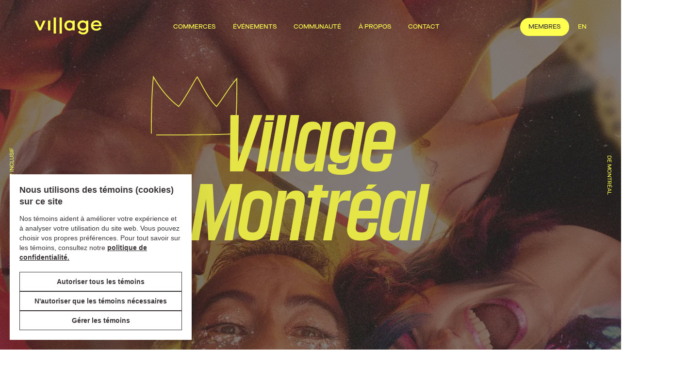

--- FILE ---
content_type: text/html; charset=UTF-8
request_url: https://www.villagemontreal.ca/
body_size: 2160
content:
<!DOCTYPE html>
  <html lang="fr">
  <head>
    <meta charset="utf-8">
    <meta name="viewport" content="width=device-width, initial-scale=1, minimum-scale=1">
    <link rel="icon" type="image/svg+xml" href="/favicon.svg">
    <link rel="icon" type="image/png" href="/favicon.png">
            <link href=/dist/index.c36af522.css rel=stylesheet>
    <script>window.ROUTES = [{"path":"\/404","name":"p404.fr","component":"P404","meta":{"name":"p404","lang":"fr","id":null}},{"path":"\/en\/404","name":"p404.en","component":"P404","meta":{"name":"p404","lang":"en","id":null}},{"path":"\/a-propos","name":"about.fr","component":"About","meta":{"name":"about","lang":"fr","id":null}},{"path":"\/en\/about","name":"about.en","component":"About","meta":{"name":"about","lang":"en","id":null}},{"path":"\/commerce\/:slug","name":"commerce.fr","component":"Commerce","meta":{"name":"commerce","lang":"fr","id":null}},{"path":"\/en\/commerce\/:slug","name":"commerce.en","component":"Commerce","meta":{"name":"commerce","lang":"en","id":null}},{"path":"\/commerces","name":"commerces.fr","component":"Commerces","meta":{"name":"commerces","lang":"fr","id":null}},{"path":"\/en\/commerces","name":"commerces.en","component":"Commerces","meta":{"name":"commerces","lang":"en","id":null}},{"path":"\/communautes","name":"communities.fr","component":"Communities","meta":{"name":"communities","lang":"fr","id":null}},{"path":"\/en\/communities","name":"communities.en","component":"Communities","meta":{"name":"communities","lang":"en","id":null}},{"path":"\/communaute\/:slug","name":"community.fr","component":"Community","meta":{"name":"community","lang":"fr","id":null}},{"path":"\/en\/community\/:slug","name":"community.en","component":"Community","meta":{"name":"community","lang":"en","id":null}},{"path":"\/contact","name":"contact.fr","component":"Contact","meta":{"name":"contact","lang":"fr","id":null}},{"path":"\/en\/contact","name":"contact.en","component":"Contact","meta":{"name":"contact","lang":"en","id":null}},{"path":"\/evenement\/:slug","name":"event.fr","component":"Event","meta":{"name":"event","lang":"fr","id":null}},{"path":"\/en\/event\/:slug","name":"event.en","component":"Event","meta":{"name":"event","lang":"en","id":null}},{"path":"\/evenements","name":"events.fr","component":"Events","meta":{"name":"events","lang":"fr","id":null}},{"path":"\/en\/events","name":"events.en","component":"Events","meta":{"name":"events","lang":"en","id":null}},{"path":"\/","name":"home.fr","component":"Home","meta":{"name":"home","lang":"fr","id":null}},{"path":"\/en\/","name":"home.en","component":"Home","meta":{"name":"home","lang":"en","id":null}},{"path":"\/membres","name":"members.fr","component":"Members","meta":{"name":"members","lang":"fr","id":null}},{"path":"\/en\/members","name":"members.en","component":"Members","meta":{"name":"members","lang":"en","id":null}}]</script>
  <title>Accueil | Village Montréal</title>
<script>dataLayer = [];
(function(w,d,s,l,i){w[l]=w[l]||[];w[l].push({'gtm.start':
new Date().getTime(),event:'gtm.js'});var f=d.getElementsByTagName(s)[0],
j=d.createElement(s),dl=l!='dataLayer'?'&l='+l:'';j.async=true;j.src=
'https://www.googletagmanager.com/gtm.js?id='+i+dl;f.parentNode.insertBefore(j,f);
})(window,document,'script','dataLayer','GTM-5LCNDRK');
</script><meta name="generator" content="SEOmatic">
<meta name="description" content="Créons ce VILLAGE où tous·tes sont respecté·e·s de manière ÉGALE / ÉQUITABLE et ont accès aux mêmes possibilités.">
<meta name="referrer" content="no-referrer-when-downgrade">
<meta name="robots" content="all">
<meta content="fr_CA" property="og:locale">
<meta content="Village Montréal" property="og:site_name">
<meta content="website" property="og:type">
<meta content="https://www.villagemontreal.ca" property="og:url">
<meta content="Accueil" property="og:title">
<meta content="Créons ce VILLAGE où tous·tes sont respecté·e·s de manière ÉGALE / ÉQUITABLE et ont accès aux mêmes possibilités." property="og:description">
<meta content="https://sdc-village.transforms.svdcdn.com/production/PARTAGE.jpg?w=1200&amp;h=630&amp;q=82&amp;auto=format&amp;fit=crop&amp;dm=1733157733&amp;s=dd0f125d5f6b500550ed602a0425f932" property="og:image">
<meta content="1200" property="og:image:width">
<meta content="630" property="og:image:height">
<meta name="twitter:card" content="summary">
<meta name="twitter:site" content="@villagemontreal">
<meta name="twitter:creator" content="@villagemontreal">
<meta name="twitter:title" content="Accueil">
<meta name="twitter:description" content="Créons ce VILLAGE où tous·tes sont respecté·e·s de manière ÉGALE / ÉQUITABLE et ont accès aux mêmes possibilités.">
<meta name="twitter:image" content="https://sdc-village.transforms.svdcdn.com/production/PARTAGE.jpg?w=800&amp;h=800&amp;q=82&amp;auto=format&amp;fit=crop&amp;dm=1733157733&amp;s=77e12d284c01b794a30e0c60a7bcaa80">
<meta name="twitter:image:width" content="800">
<meta name="twitter:image:height" content="800">
<link href="https://www.villagemontreal.ca" rel="canonical">
<link href="https://www.villagemontreal.ca" rel="home">
<link type="text/plain" href="https://www.villagemontreal.ca/humans.txt" rel="author"></head>
  <body><noscript><iframe src="https://www.googletagmanager.com/ns.html?id=GTM-5LCNDRK"
height="0" width="0" style="display:none;visibility:hidden"></iframe></noscript>

    <noscript>
      <strong>We're sorry this website doesn't work properly without JavaScript enabled. Please enable it to continue.</strong>
    </noscript>
    <div class="App"></div>
    <script>
            window.dataLayer = window.dataLayer || [];
      function gtag() {
        window.dataLayer.push(arguments);
      }
      if (!window.isFlag) {
        // weird reset on first page change
        window.isFlag = true;

        gtag("consent", "default", {
          ad_storage: "denied",
          analytics_storage: "denied",
        });
      }

    </script>
    <script type="module" src=/dist/index.fac4fab7.js></script>
  <script type="application/ld+json">{"@context":"http://schema.org","@graph":[{"@type":"WebSite","author":{"@id":"#identity"},"copyrightHolder":{"@id":"#identity"},"copyrightYear":"2021","creator":{"@id":"#creator"},"dateModified":"2025-09-30T11:06:27-07:00","datePublished":"2021-09-06T03:35:00-07:00","description":"Créons ce VILLAGE où tous·tes sont respecté·e·s de manière ÉGALE / ÉQUITABLE et ont accès aux mêmes possibilités.","headline":"Accueil","image":{"@type":"ImageObject","url":"https://sdc-village.transforms.svdcdn.com/production/PARTAGE.jpg?w=1200&h=630&q=82&auto=format&fit=crop&dm=1733157733&s=dd0f125d5f6b500550ed602a0425f932"},"inLanguage":"fr-ca","mainEntityOfPage":"https://www.villagemontreal.ca","name":"Accueil","publisher":{"@id":"#creator"},"url":"https://www.villagemontreal.ca"},{"@id":"#identity","@type":"LocalBusiness","priceRange":"$"},{"@id":"#creator","@type":"Organization"},{"@type":"BreadcrumbList","description":"Breadcrumbs list","itemListElement":[{"@type":"ListItem","item":"https://www.villagemontreal.ca","name":"Accueil","position":1}],"name":"Breadcrumbs"}]}</script></body>
</html>



--- FILE ---
content_type: text/css
request_url: https://www.villagemontreal.ca/dist/index.c36af522.css
body_size: 22489
content:
@charset "UTF-8";@font-face{font-family:swiper-icons;src:url(data:application/font-woff;charset=utf-8;base64,\ [base64]//wADZ2x5ZgAAAywAAADMAAAD2MHtryVoZWFkAAABbAAAADAAAAA2E2+eoWhoZWEAAAGcAAAAHwAAACQC9gDzaG10eAAAAigAAAAZAAAArgJkABFsb2NhAAAC0AAAAFoAAABaFQAUGG1heHAAAAG8AAAAHwAAACAAcABAbmFtZQAAA/gAAAE5AAACXvFdBwlwb3N0AAAFNAAAAGIAAACE5s74hXjaY2BkYGAAYpf5Hu/j+W2+MnAzMYDAzaX6QjD6/4//Bxj5GA8AuRwMYGkAPywL13jaY2BkYGA88P8Agx4j+/8fQDYfA1AEBWgDAIB2BOoAeNpjYGRgYNBh4GdgYgABEMnIABJzYNADCQAACWgAsQB42mNgYfzCOIGBlYGB0YcxjYGBwR1Kf2WQZGhhYGBiYGVmgAFGBiQQkOaawtDAoMBQxXjg/wEGPcYDDA4wNUA2CCgwsAAAO4EL6gAAeNpj2M0gyAACqxgGNWBkZ2D4/wMA+xkDdgAAAHjaY2BgYGaAYBkGRgYQiAHyGMF8FgYHIM3DwMHABGQrMOgyWDLEM1T9/w8UBfEMgLzE////P/5//f/V/xv+r4eaAAeMbAxwIUYmIMHEgKYAYjUcsDAwsLKxc3BycfPw8jEQA/[base64]/uznmfPFBNODM2K7MTQ45YEAZqGP81AmGGcF3iPqOop0r1SPTaTbVkfUe4HXj97wYE+yNwWYxwWu4v1ugWHgo3S1XdZEVqWM7ET0cfnLGxWfkgR42o2PvWrDMBSFj/IHLaF0zKjRgdiVMwScNRAoWUoH78Y2icB/yIY09An6AH2Bdu/UB+yxopYshQiEvnvu0dURgDt8QeC8PDw7Fpji3fEA4z/PEJ6YOB5hKh4dj3EvXhxPqH/SKUY3rJ7srZ4FZnh1PMAtPhwP6fl2PMJMPDgeQ4rY8YT6Gzao0eAEA409DuggmTnFnOcSCiEiLMgxCiTI6Cq5DZUd3Qmp10vO0LaLTd2cjN4fOumlc7lUYbSQcZFkutRG7g6JKZKy0RmdLY680CDnEJ+UMkpFFe1RN7nxdVpXrC4aTtnaurOnYercZg2YVmLN/d/gczfEimrE/fs/bOuq29Zmn8tloORaXgZgGa78yO9/cnXm2BpaGvq25Dv9S4E9+5SIc9PqupJKhYFSSl47+Qcr1mYNAAAAeNptw0cKwkAAAMDZJA8Q7OUJvkLsPfZ6zFVERPy8qHh2YER+3i/BP83vIBLLySsoKimrqKqpa2hp6+jq6RsYGhmbmJqZSy0sraxtbO3sHRydnEMU4uR6yx7JJXveP7WrDycAAAAAAAH//wACeNpjYGRgYOABYhkgZgJCZgZNBkYGLQZtIJsFLMYAAAw3ALgAeNolizEKgDAQBCchRbC2sFER0YD6qVQiBCv/H9ezGI6Z5XBAw8CBK/m5iQQVauVbXLnOrMZv2oLdKFa8Pjuru2hJzGabmOSLzNMzvutpB3N42mNgZGBg4GKQYzBhYMxJLMlj4GBgAYow/P/PAJJhLM6sSoWKfWCAAwDAjgbRAAB42mNgYGBkAIIbCZo5IPrmUn0hGA0AO8EFTQAA);font-weight:400;font-style:normal}:root{--swiper-theme-color:#007aff}.swiper{margin-left:auto;margin-right:auto;position:relative;overflow:hidden;list-style:none;padding:0;z-index:1}.swiper-vertical>.swiper-wrapper{flex-direction:column}.swiper-wrapper{position:relative;width:100%;height:100%;z-index:1;display:flex;transition-property:transform;box-sizing:content-box}.swiper-android .swiper-slide,.swiper-wrapper{transform:translate(0)}.swiper-pointer-events{touch-action:pan-y}.swiper-pointer-events.swiper-vertical{touch-action:pan-x}.swiper-slide{flex-shrink:0;width:100%;height:100%;position:relative;transition-property:transform}.swiper-slide-invisible-blank{visibility:hidden}.swiper-autoheight,.swiper-autoheight .swiper-slide{height:auto}.swiper-autoheight .swiper-wrapper{align-items:flex-start;transition-property:transform,height}.swiper-3d,.swiper-3d.swiper-css-mode .swiper-wrapper{perspective:1200px}.swiper-3d .swiper-cube-shadow,.swiper-3d .swiper-slide,.swiper-3d .swiper-slide-shadow,.swiper-3d .swiper-slide-shadow-bottom,.swiper-3d .swiper-slide-shadow-left,.swiper-3d .swiper-slide-shadow-right,.swiper-3d .swiper-slide-shadow-top,.swiper-3d .swiper-wrapper{transform-style:preserve-3d}.swiper-3d .swiper-slide-shadow,.swiper-3d .swiper-slide-shadow-bottom,.swiper-3d .swiper-slide-shadow-left,.swiper-3d .swiper-slide-shadow-right,.swiper-3d .swiper-slide-shadow-top{position:absolute;left:0;top:0;width:100%;height:100%;pointer-events:none;z-index:10}.swiper-3d .swiper-slide-shadow{background:rgba(0,0,0,.15)}.swiper-3d .swiper-slide-shadow-left{background-image:linear-gradient(to left,rgba(0,0,0,.5),rgba(0,0,0,0))}.swiper-3d .swiper-slide-shadow-right{background-image:linear-gradient(to right,rgba(0,0,0,.5),rgba(0,0,0,0))}.swiper-3d .swiper-slide-shadow-top{background-image:linear-gradient(to top,rgba(0,0,0,.5),rgba(0,0,0,0))}.swiper-3d .swiper-slide-shadow-bottom{background-image:linear-gradient(to bottom,rgba(0,0,0,.5),rgba(0,0,0,0))}.swiper-css-mode>.swiper-wrapper{overflow:auto;scrollbar-width:none;-ms-overflow-style:none}.swiper-css-mode>.swiper-wrapper::-webkit-scrollbar{display:none}.swiper-css-mode>.swiper-wrapper>.swiper-slide{scroll-snap-align:start start}.swiper-horizontal.swiper-css-mode>.swiper-wrapper{scroll-snap-type:x mandatory}.swiper-vertical.swiper-css-mode>.swiper-wrapper{scroll-snap-type:y mandatory}.swiper-centered>.swiper-wrapper:before{content:"";flex-shrink:0;order:9999}.swiper-centered.swiper-horizontal>.swiper-wrapper>.swiper-slide:first-child{margin-inline-start:var(--swiper-centered-offset-before)}.swiper-centered.swiper-horizontal>.swiper-wrapper:before{height:100%;min-height:1px;width:var(--swiper-centered-offset-after)}.swiper-centered.swiper-vertical>.swiper-wrapper>.swiper-slide:first-child{margin-block-start:var(--swiper-centered-offset-before)}.swiper-centered.swiper-vertical>.swiper-wrapper:before{width:100%;min-width:1px;height:var(--swiper-centered-offset-after)}.swiper-centered>.swiper-wrapper>.swiper-slide{scroll-snap-align:center center}.CarouselStatus>div{padding:0 .3472222222222222vw}@media (min-width: 769px){.CarouselStatus>div:nth-child(1){border-bottom:1px solid #3A3434}.CarouselStatus{position:absolute;top:50%;right:var(--gutter);transform:translateY(-50%)}}@media (max-width: 768px){.CarouselStatus>div:nth-child(1){border-right:1px solid #3A3434}.CarouselStatus>div{padding:0 5.333333333333334vw}.CarouselStatus{display:flex;margin-top:5.333333333333334vw;justify-content:center}}@font-face{font-family:swiper-icons;src:url(data:application/font-woff;charset=utf-8;base64,\ [base64]//wADZ2x5ZgAAAywAAADMAAAD2MHtryVoZWFkAAABbAAAADAAAAA2E2+eoWhoZWEAAAGcAAAAHwAAACQC9gDzaG10eAAAAigAAAAZAAAArgJkABFsb2NhAAAC0AAAAFoAAABaFQAUGG1heHAAAAG8AAAAHwAAACAAcABAbmFtZQAAA/gAAAE5AAACXvFdBwlwb3N0AAAFNAAAAGIAAACE5s74hXjaY2BkYGAAYpf5Hu/j+W2+MnAzMYDAzaX6QjD6/4//Bxj5GA8AuRwMYGkAPywL13jaY2BkYGA88P8Agx4j+/8fQDYfA1AEBWgDAIB2BOoAeNpjYGRgYNBh4GdgYgABEMnIABJzYNADCQAACWgAsQB42mNgYfzCOIGBlYGB0YcxjYGBwR1Kf2WQZGhhYGBiYGVmgAFGBiQQkOaawtDAoMBQxXjg/wEGPcYDDA4wNUA2CCgwsAAAO4EL6gAAeNpj2M0gyAACqxgGNWBkZ2D4/wMA+xkDdgAAAHjaY2BgYGaAYBkGRgYQiAHyGMF8FgYHIM3DwMHABGQrMOgyWDLEM1T9/w8UBfEMgLzE////P/5//f/V/xv+r4eaAAeMbAxwIUYmIMHEgKYAYjUcsDAwsLKxc3BycfPw8jEQA/[base64]/uznmfPFBNODM2K7MTQ45YEAZqGP81AmGGcF3iPqOop0r1SPTaTbVkfUe4HXj97wYE+yNwWYxwWu4v1ugWHgo3S1XdZEVqWM7ET0cfnLGxWfkgR42o2PvWrDMBSFj/IHLaF0zKjRgdiVMwScNRAoWUoH78Y2icB/yIY09An6AH2Bdu/UB+yxopYshQiEvnvu0dURgDt8QeC8PDw7Fpji3fEA4z/PEJ6YOB5hKh4dj3EvXhxPqH/SKUY3rJ7srZ4FZnh1PMAtPhwP6fl2PMJMPDgeQ4rY8YT6Gzao0eAEA409DuggmTnFnOcSCiEiLMgxCiTI6Cq5DZUd3Qmp10vO0LaLTd2cjN4fOumlc7lUYbSQcZFkutRG7g6JKZKy0RmdLY680CDnEJ+UMkpFFe1RN7nxdVpXrC4aTtnaurOnYercZg2YVmLN/d/gczfEimrE/fs/bOuq29Zmn8tloORaXgZgGa78yO9/cnXm2BpaGvq25Dv9S4E9+5SIc9PqupJKhYFSSl47+Qcr1mYNAAAAeNptw0cKwkAAAMDZJA8Q7OUJvkLsPfZ6zFVERPy8qHh2YER+3i/BP83vIBLLySsoKimrqKqpa2hp6+jq6RsYGhmbmJqZSy0sraxtbO3sHRydnEMU4uR6yx7JJXveP7WrDycAAAAAAAH//wACeNpjYGRgYOABYhkgZgJCZgZNBkYGLQZtIJsFLMYAAAw3ALgAeNolizEKgDAQBCchRbC2sFER0YD6qVQiBCv/H9ezGI6Z5XBAw8CBK/m5iQQVauVbXLnOrMZv2oLdKFa8Pjuru2hJzGabmOSLzNMzvutpB3N42mNgZGBg4GKQYzBhYMxJLMlj4GBgAYow/P/PAJJhLM6sSoWKfWCAAwDAjgbRAAB42mNgYGBkAIIbCZo5IPrmUn0hGA0AO8EFTQAA);font-weight:400;font-style:normal}:root{--swiper-theme-color:#007aff}.swiper{margin-left:auto;margin-right:auto;position:relative;overflow:hidden;list-style:none;padding:0;z-index:1}.swiper-vertical>.swiper-wrapper{flex-direction:column}.swiper-wrapper{position:relative;width:100%;height:100%;z-index:1;display:flex;transition-property:transform;box-sizing:content-box}.swiper-android .swiper-slide,.swiper-wrapper{transform:translate(0)}.swiper-pointer-events{touch-action:pan-y}.swiper-pointer-events.swiper-vertical{touch-action:pan-x}.swiper-slide{flex-shrink:0;width:100%;height:100%;position:relative;transition-property:transform}.swiper-slide-invisible-blank{visibility:hidden}.swiper-autoheight,.swiper-autoheight .swiper-slide{height:auto}.swiper-autoheight .swiper-wrapper{align-items:flex-start;transition-property:transform,height}.swiper-3d,.swiper-3d.swiper-css-mode .swiper-wrapper{perspective:1200px}.swiper-3d .swiper-cube-shadow,.swiper-3d .swiper-slide,.swiper-3d .swiper-slide-shadow,.swiper-3d .swiper-slide-shadow-bottom,.swiper-3d .swiper-slide-shadow-left,.swiper-3d .swiper-slide-shadow-right,.swiper-3d .swiper-slide-shadow-top,.swiper-3d .swiper-wrapper{transform-style:preserve-3d}.swiper-3d .swiper-slide-shadow,.swiper-3d .swiper-slide-shadow-bottom,.swiper-3d .swiper-slide-shadow-left,.swiper-3d .swiper-slide-shadow-right,.swiper-3d .swiper-slide-shadow-top{position:absolute;left:0;top:0;width:100%;height:100%;pointer-events:none;z-index:10}.swiper-3d .swiper-slide-shadow{background:rgba(0,0,0,.15)}.swiper-3d .swiper-slide-shadow-left{background-image:linear-gradient(to left,rgba(0,0,0,.5),rgba(0,0,0,0))}.swiper-3d .swiper-slide-shadow-right{background-image:linear-gradient(to right,rgba(0,0,0,.5),rgba(0,0,0,0))}.swiper-3d .swiper-slide-shadow-top{background-image:linear-gradient(to top,rgba(0,0,0,.5),rgba(0,0,0,0))}.swiper-3d .swiper-slide-shadow-bottom{background-image:linear-gradient(to bottom,rgba(0,0,0,.5),rgba(0,0,0,0))}.swiper-css-mode>.swiper-wrapper{overflow:auto;scrollbar-width:none;-ms-overflow-style:none}.swiper-css-mode>.swiper-wrapper::-webkit-scrollbar{display:none}.swiper-css-mode>.swiper-wrapper>.swiper-slide{scroll-snap-align:start start}.swiper-horizontal.swiper-css-mode>.swiper-wrapper{scroll-snap-type:x mandatory}.swiper-vertical.swiper-css-mode>.swiper-wrapper{scroll-snap-type:y mandatory}.swiper-centered>.swiper-wrapper:before{content:"";flex-shrink:0;order:9999}.swiper-centered.swiper-horizontal>.swiper-wrapper>.swiper-slide:first-child{margin-inline-start:var(--swiper-centered-offset-before)}.swiper-centered.swiper-horizontal>.swiper-wrapper:before{height:100%;min-height:1px;width:var(--swiper-centered-offset-after)}.swiper-centered.swiper-vertical>.swiper-wrapper>.swiper-slide:first-child{margin-block-start:var(--swiper-centered-offset-before)}.swiper-centered.swiper-vertical>.swiper-wrapper:before{width:100%;min-width:1px;height:var(--swiper-centered-offset-after)}.swiper-centered>.swiper-wrapper>.swiper-slide{scroll-snap-align:center center}.swiper-creative .swiper-slide{-webkit-backface-visibility:hidden;backface-visibility:hidden;overflow:hidden;transition-property:transform,opacity,height}.Carousel{padding-top:11.11111111111111vw;border-top:1px solid #3A3434;margin:5.555555555555555vw var(--gutter);position:relative}.Carousel__infos{position:absolute;top:50%;left:0;transform:translateY(-50%);width:20.13888888888889vw;transition:transform .5s,opacity .5s}.Carousel__infos-enter-from,.Carousel__infos-leave-active{opacity:0;transform:scale(.9)}.Carousel__infos .b2{margin-top:.6944444444444444vw}.Carousel .swiper-slide-shadow{display:none}.Carousel .swiper-slide{display:flex;justify-content:center;align-item:center}.Carousel .Cover{width:41.66666666666667vw;height:41.66666666666667vw}.Carousel .Cover.is-loaded.is-lazy .Cover__img{opacity:1}@media (max-width: 768px){.Carousel__infos{display:none}.Carousel .Cover{width:94.66666666666667vw;height:94.66666666666667vw}.Carousel{padding-top:20.533333333333335vw;margin:10.666666666666668vw var(--gutter)}}@font-face{font-family:swiper-icons;src:url(data:application/font-woff;charset=utf-8;base64,\ [base64]//wADZ2x5ZgAAAywAAADMAAAD2MHtryVoZWFkAAABbAAAADAAAAA2E2+eoWhoZWEAAAGcAAAAHwAAACQC9gDzaG10eAAAAigAAAAZAAAArgJkABFsb2NhAAAC0AAAAFoAAABaFQAUGG1heHAAAAG8AAAAHwAAACAAcABAbmFtZQAAA/gAAAE5AAACXvFdBwlwb3N0AAAFNAAAAGIAAACE5s74hXjaY2BkYGAAYpf5Hu/j+W2+MnAzMYDAzaX6QjD6/4//Bxj5GA8AuRwMYGkAPywL13jaY2BkYGA88P8Agx4j+/8fQDYfA1AEBWgDAIB2BOoAeNpjYGRgYNBh4GdgYgABEMnIABJzYNADCQAACWgAsQB42mNgYfzCOIGBlYGB0YcxjYGBwR1Kf2WQZGhhYGBiYGVmgAFGBiQQkOaawtDAoMBQxXjg/wEGPcYDDA4wNUA2CCgwsAAAO4EL6gAAeNpj2M0gyAACqxgGNWBkZ2D4/wMA+xkDdgAAAHjaY2BgYGaAYBkGRgYQiAHyGMF8FgYHIM3DwMHABGQrMOgyWDLEM1T9/w8UBfEMgLzE////P/5//f/V/xv+r4eaAAeMbAxwIUYmIMHEgKYAYjUcsDAwsLKxc3BycfPw8jEQA/[base64]/uznmfPFBNODM2K7MTQ45YEAZqGP81AmGGcF3iPqOop0r1SPTaTbVkfUe4HXj97wYE+yNwWYxwWu4v1ugWHgo3S1XdZEVqWM7ET0cfnLGxWfkgR42o2PvWrDMBSFj/IHLaF0zKjRgdiVMwScNRAoWUoH78Y2icB/yIY09An6AH2Bdu/UB+yxopYshQiEvnvu0dURgDt8QeC8PDw7Fpji3fEA4z/PEJ6YOB5hKh4dj3EvXhxPqH/SKUY3rJ7srZ4FZnh1PMAtPhwP6fl2PMJMPDgeQ4rY8YT6Gzao0eAEA409DuggmTnFnOcSCiEiLMgxCiTI6Cq5DZUd3Qmp10vO0LaLTd2cjN4fOumlc7lUYbSQcZFkutRG7g6JKZKy0RmdLY680CDnEJ+UMkpFFe1RN7nxdVpXrC4aTtnaurOnYercZg2YVmLN/d/gczfEimrE/fs/bOuq29Zmn8tloORaXgZgGa78yO9/cnXm2BpaGvq25Dv9S4E9+5SIc9PqupJKhYFSSl47+Qcr1mYNAAAAeNptw0cKwkAAAMDZJA8Q7OUJvkLsPfZ6zFVERPy8qHh2YER+3i/BP83vIBLLySsoKimrqKqpa2hp6+jq6RsYGhmbmJqZSy0sraxtbO3sHRydnEMU4uR6yx7JJXveP7WrDycAAAAAAAH//wACeNpjYGRgYOABYhkgZgJCZgZNBkYGLQZtIJsFLMYAAAw3ALgAeNolizEKgDAQBCchRbC2sFER0YD6qVQiBCv/H9ezGI6Z5XBAw8CBK/m5iQQVauVbXLnOrMZv2oLdKFa8Pjuru2hJzGabmOSLzNMzvutpB3N42mNgZGBg4GKQYzBhYMxJLMlj4GBgAYow/P/PAJJhLM6sSoWKfWCAAwDAjgbRAAB42mNgYGBkAIIbCZo5IPrmUn0hGA0AO8EFTQAA);font-weight:400;font-style:normal}:root{--swiper-theme-color:#007aff}.swiper{margin-left:auto;margin-right:auto;position:relative;overflow:hidden;list-style:none;padding:0;z-index:1}.swiper-vertical>.swiper-wrapper{flex-direction:column}.swiper-wrapper{position:relative;width:100%;height:100%;z-index:1;display:flex;transition-property:transform;box-sizing:content-box}.swiper-android .swiper-slide,.swiper-wrapper{transform:translate(0)}.swiper-pointer-events{touch-action:pan-y}.swiper-pointer-events.swiper-vertical{touch-action:pan-x}.swiper-slide{flex-shrink:0;width:100%;height:100%;position:relative;transition-property:transform}.swiper-slide-invisible-blank{visibility:hidden}.swiper-autoheight,.swiper-autoheight .swiper-slide{height:auto}.swiper-autoheight .swiper-wrapper{align-items:flex-start;transition-property:transform,height}.swiper-3d,.swiper-3d.swiper-css-mode .swiper-wrapper{perspective:1200px}.swiper-3d .swiper-cube-shadow,.swiper-3d .swiper-slide,.swiper-3d .swiper-slide-shadow,.swiper-3d .swiper-slide-shadow-bottom,.swiper-3d .swiper-slide-shadow-left,.swiper-3d .swiper-slide-shadow-right,.swiper-3d .swiper-slide-shadow-top,.swiper-3d .swiper-wrapper{transform-style:preserve-3d}.swiper-3d .swiper-slide-shadow,.swiper-3d .swiper-slide-shadow-bottom,.swiper-3d .swiper-slide-shadow-left,.swiper-3d .swiper-slide-shadow-right,.swiper-3d .swiper-slide-shadow-top{position:absolute;left:0;top:0;width:100%;height:100%;pointer-events:none;z-index:10}.swiper-3d .swiper-slide-shadow{background:rgba(0,0,0,.15)}.swiper-3d .swiper-slide-shadow-left{background-image:linear-gradient(to left,rgba(0,0,0,.5),rgba(0,0,0,0))}.swiper-3d .swiper-slide-shadow-right{background-image:linear-gradient(to right,rgba(0,0,0,.5),rgba(0,0,0,0))}.swiper-3d .swiper-slide-shadow-top{background-image:linear-gradient(to top,rgba(0,0,0,.5),rgba(0,0,0,0))}.swiper-3d .swiper-slide-shadow-bottom{background-image:linear-gradient(to bottom,rgba(0,0,0,.5),rgba(0,0,0,0))}.swiper-css-mode>.swiper-wrapper{overflow:auto;scrollbar-width:none;-ms-overflow-style:none}.swiper-css-mode>.swiper-wrapper::-webkit-scrollbar{display:none}.swiper-css-mode>.swiper-wrapper>.swiper-slide{scroll-snap-align:start start}.swiper-horizontal.swiper-css-mode>.swiper-wrapper{scroll-snap-type:x mandatory}.swiper-vertical.swiper-css-mode>.swiper-wrapper{scroll-snap-type:y mandatory}.swiper-centered>.swiper-wrapper:before{content:"";flex-shrink:0;order:9999}.swiper-centered.swiper-horizontal>.swiper-wrapper>.swiper-slide:first-child{margin-inline-start:var(--swiper-centered-offset-before)}.swiper-centered.swiper-horizontal>.swiper-wrapper:before{height:100%;min-height:1px;width:var(--swiper-centered-offset-after)}.swiper-centered.swiper-vertical>.swiper-wrapper>.swiper-slide:first-child{margin-block-start:var(--swiper-centered-offset-before)}.swiper-centered.swiper-vertical>.swiper-wrapper:before{width:100%;min-width:1px;height:var(--swiper-centered-offset-after)}.swiper-centered>.swiper-wrapper>.swiper-slide{scroll-snap-align:center center}.CarouselPortrait{position:relative}.CarouselPortrait .Cover{width:100%;height:60vw}.CarouselPortrait .Cover img{object-position:center right}.CarouselPortrait__infos{margin-top:10.666666666666668vw}.CarouselPortrait__infos .b2{margin-top:2.666666666666667vw}.CarouselPortrait__swiper{margin:10.666666666666668vw calc(var(--gutter) * -1) 0}.CarouselPortrait__swiper .swiper-slide{width:77.33333333333333vw;margin:0 10.666666666666668vw 0 2.666666666666667vw}.TitleCta{text-align:center;margin-top:13.88888888888889vw;display:flex;justify-content:center;position:relative;z-index:2}.TitleCta__texts{position:relative;cursor:pointer}.TitleCta__text{padding:0 1.3888888888888888vw}.TitleCta__text.is-yellow{color:#ffff50;position:absolute;top:0;left:0;clip-path:polygon(0% 100%,100% 100%,100% 100%,0% 100%)}.TitleCta svg{fill:none;stroke:#ffff50;stroke-width:2;stroke-linecap:round;position:absolute;bottom:-2.083333333333333vw;left:0;right:0}@media (max-width: 768px){.TitleCta{margin-top:26.666666666666668vw}}.Wysiwyg .h3{margin-bottom:2.7777777777777777vw}.Wysiwyg .h4{margin-bottom:1.3888888888888888vw}.Wysiwyg strong{background:#FFFF50;padding:0 0vw}.Wysiwyg img{width:100%;margin:1.3888888888888888vw 0}.Wysiwyg a{text-decoration:underline}@media (max-width: 768px){.Wysiwyg .h3,.Wysiwyg .h4{margin-bottom:5.333333333333334vw}.Wysiwyg img{margin:5.333333333333334vw 0}}.Card{position:relative;display:block}.Card[href]:hover .Cover{transform:rotate(2deg)}.Card .IconAnime{bottom:5.555555555555555vw;right:0;z-index:2;width:50%;height:50%}.Card__tags{display:flex}.Card__tags span.tags{display:inline-flex;flex:0 1}.Card__date{display:block}.Card__date,.Card__title,.Card__tags{margin-top:1.3888888888888888vw}.Card__circle{position:absolute;top:.6944444444444444vw;left:.6944444444444444vw;z-index:2;flex-direction:column}.Card__circle.btn-circle{width:4.166666666666666vw;height:4.166666666666666vw}.Card__circle.btn-circle .h6{position:relative;top:.1388888888888889vw}.Card .Cover{padding-top:131.25%!important;transition:transform .5s;height:0}@media (max-width: 768px){.Card__circle.btn-circle .h6{top:1.3333333333333335vw}.Card__circle.btn-circle{width:13.333333333333334vw;height:13.333333333333334vw}.Card__date,.Card__title,.Card__tags{margin-top:5.333333333333334vw}.Card__circle{top:2.666666666666667vw;left:2.666666666666667vw}}.Team{margin:8.333333333333332vw var(--gutter);border-top:1px solid #3A3434;padding-top:5.555555555555555vw}.Team__blocks{display:flex;flex-wrap:wrap}.Team__block{margin-top:5.555555555555555vw;padding:0 1.3888888888888888vw;border-right:1px solid #3A3434;width:22.22222222222222vw}.Team__block .Cover{width:100%;margin-bottom:1.3888888888888888vw}@media (max-width: 768px){.Team__block:nth-child(even){border-right:0}.Team__block .Cover{margin-bottom:5.333333333333334vw}.Team__blocks{margin:0 calc(var(--gutter) * -1)}.Team__block{margin-top:21.333333333333336vw;padding:0 2.666666666666667vw;width:49.86666666666667vw}.Team{margin:21.333333333333336vw var(--gutter);padding-top:10.666666666666668vw;overflow:hidden}}@media (min-width: 769px){.Team__block:nth-child(4n){border-right:0}}.FullScreenQuote{position:relative;text-align:center;color:#ffff50;margin:8.333333333333332vw calc(var(--gutter) * -1) 0}.FullScreenQuote .Cover{position:absolute}.FullScreenQuote__content{position:relative;padding:19.444444444444446vw var(--gutter) 5.555555555555555vw}.FullScreenQuote__author{margin-top:12.777777777777777vw;border-top:1px solid #FFFF50;padding-top:.6944444444444444vw;display:inline-flex}@media (max-width: 768px){.FullScreenQuote__content{padding:56.8vw var(--gutter) 10.666666666666668vw}.FullScreenQuote__author{margin-top:40vw;padding-top:2.666666666666667vw}.FullScreenQuote{margin:10.666666666666668vw calc(var(--gutter) * -1) 0}}.About{padding-top:var(--page-top)}.About .Carousel{padding-top:0;border-top:0}.About__block-text{display:flex;justify-content:space-between;padding-top:5.555555555555555vw;margin:8.333333333333332vw var(--gutter) 0;border-top:1px solid #3A3434}.About__block-text-left{display:flex;justify-content:space-between;flex-direction:column}.About__block-text-left .Cover{width:12.569444444444445vw;height:16.458333333333332vw;margin-top:1.3888888888888888vw}.About__block-text-right .link{margin-top:1.3888888888888888vw}@media (max-width: 768px){.About__block-text-left .Cover{width:var(--card-small);height:58.666666666666664vw;margin-top:10.666666666666668vw}.About__block-text-right .link{margin-top:5.333333333333334vw}.About__block-text-right{margin-top:10.666666666666668vw}.About__block-text{padding-top:10.666666666666668vw;margin:21.333333333333336vw var(--gutter);flex-direction:column}.About{overflow:hidden}}@media (min-width: 769px){.About__block-text-left{width:20.13888888888889vw}.About__block-text-right{width:58.333333333333336vw}}.Header{display:flex;flex-direction:column}.Header .Title .IconAnime{left:90%;top:-10.416666666666668vw}.Header__date{margin-left:auto;position:relative;top:.4861111111111111vw}.Header__bottom{display:flex;border-top:1px solid #3A3434;padding-top:1.3888888888888888vw;margin:5.333333333333334vw var(--gutter) 0;justify-content:flex-start}.Header__pin{height:100vh;position:relative;display:flex;align-items:center;justify-content:center;z-index:2}.Header__categories{display:flex;align-items:flex-start;flex-wrap:wrap;margin-right:1.3888888888888888vw;width:100%}.Header__cover{width:43.05555555555556vw;height:57.08333333333333vw;margin:-13.88888888888889vw auto 0;position:relative;transform:rotate(5deg) scale(.9)}@media (max-width: 768px){.Header .Title .IconAnime{left:80%;top:-21.333333333333336vw}.Header__date{top:1.866666666666667vw}.Header__bottom{padding-top:5.333333333333334vw;margin:6.666666666666667vw var(--gutter) 0}.Header__pin{height:auto;align-items:flex-start;padding-top:40vw}.Header__categories{margin-right:5.333333333333334vw}.Header__cover{width:78.66666666666666vw;height:103.46666666666667vw;margin:-10.666666666666668vw auto 0}}.Social{display:flex}.Social svg{fill:#3a3434}.Social__link{width:4.166666666666666vw;height:4.166666666666666vw;background:#FFFF50;padding:1.3194444444444444vw;margin-right:.6944444444444444vw;border-radius:4.166666666666666vw}.Social__link:last-child{margin-right:0vw}@media (max-width: 768px){.Social__link{width:10.666666666666668vw;height:10.666666666666668vw;padding:3.2vw;margin-right:2.666666666666667vw;border-radius:8vw}}@font-face{font-family:swiper-icons;src:url(data:application/font-woff;charset=utf-8;base64,\ [base64]//wADZ2x5ZgAAAywAAADMAAAD2MHtryVoZWFkAAABbAAAADAAAAA2E2+eoWhoZWEAAAGcAAAAHwAAACQC9gDzaG10eAAAAigAAAAZAAAArgJkABFsb2NhAAAC0AAAAFoAAABaFQAUGG1heHAAAAG8AAAAHwAAACAAcABAbmFtZQAAA/gAAAE5AAACXvFdBwlwb3N0AAAFNAAAAGIAAACE5s74hXjaY2BkYGAAYpf5Hu/j+W2+MnAzMYDAzaX6QjD6/4//Bxj5GA8AuRwMYGkAPywL13jaY2BkYGA88P8Agx4j+/8fQDYfA1AEBWgDAIB2BOoAeNpjYGRgYNBh4GdgYgABEMnIABJzYNADCQAACWgAsQB42mNgYfzCOIGBlYGB0YcxjYGBwR1Kf2WQZGhhYGBiYGVmgAFGBiQQkOaawtDAoMBQxXjg/wEGPcYDDA4wNUA2CCgwsAAAO4EL6gAAeNpj2M0gyAACqxgGNWBkZ2D4/wMA+xkDdgAAAHjaY2BgYGaAYBkGRgYQiAHyGMF8FgYHIM3DwMHABGQrMOgyWDLEM1T9/w8UBfEMgLzE////P/5//f/V/xv+r4eaAAeMbAxwIUYmIMHEgKYAYjUcsDAwsLKxc3BycfPw8jEQA/[base64]/uznmfPFBNODM2K7MTQ45YEAZqGP81AmGGcF3iPqOop0r1SPTaTbVkfUe4HXj97wYE+yNwWYxwWu4v1ugWHgo3S1XdZEVqWM7ET0cfnLGxWfkgR42o2PvWrDMBSFj/IHLaF0zKjRgdiVMwScNRAoWUoH78Y2icB/yIY09An6AH2Bdu/UB+yxopYshQiEvnvu0dURgDt8QeC8PDw7Fpji3fEA4z/PEJ6YOB5hKh4dj3EvXhxPqH/SKUY3rJ7srZ4FZnh1PMAtPhwP6fl2PMJMPDgeQ4rY8YT6Gzao0eAEA409DuggmTnFnOcSCiEiLMgxCiTI6Cq5DZUd3Qmp10vO0LaLTd2cjN4fOumlc7lUYbSQcZFkutRG7g6JKZKy0RmdLY680CDnEJ+UMkpFFe1RN7nxdVpXrC4aTtnaurOnYercZg2YVmLN/d/gczfEimrE/fs/bOuq29Zmn8tloORaXgZgGa78yO9/cnXm2BpaGvq25Dv9S4E9+5SIc9PqupJKhYFSSl47+Qcr1mYNAAAAeNptw0cKwkAAAMDZJA8Q7OUJvkLsPfZ6zFVERPy8qHh2YER+3i/BP83vIBLLySsoKimrqKqpa2hp6+jq6RsYGhmbmJqZSy0sraxtbO3sHRydnEMU4uR6yx7JJXveP7WrDycAAAAAAAH//wACeNpjYGRgYOABYhkgZgJCZgZNBkYGLQZtIJsFLMYAAAw3ALgAeNolizEKgDAQBCchRbC2sFER0YD6qVQiBCv/H9ezGI6Z5XBAw8CBK/m5iQQVauVbXLnOrMZv2oLdKFa8Pjuru2hJzGabmOSLzNMzvutpB3N42mNgZGBg4GKQYzBhYMxJLMlj4GBgAYow/P/PAJJhLM6sSoWKfWCAAwDAjgbRAAB42mNgYGBkAIIbCZo5IPrmUn0hGA0AO8EFTQAA);font-weight:400;font-style:normal}:root{--swiper-theme-color:#007aff}.swiper{margin-left:auto;margin-right:auto;position:relative;overflow:hidden;list-style:none;padding:0;z-index:1}.swiper-vertical>.swiper-wrapper{flex-direction:column}.swiper-wrapper{position:relative;width:100%;height:100%;z-index:1;display:flex;transition-property:transform;box-sizing:content-box}.swiper-android .swiper-slide,.swiper-wrapper{transform:translate(0)}.swiper-pointer-events{touch-action:pan-y}.swiper-pointer-events.swiper-vertical{touch-action:pan-x}.swiper-slide{flex-shrink:0;width:100%;height:100%;position:relative;transition-property:transform}.swiper-slide-invisible-blank{visibility:hidden}.swiper-autoheight,.swiper-autoheight .swiper-slide{height:auto}.swiper-autoheight .swiper-wrapper{align-items:flex-start;transition-property:transform,height}.swiper-3d,.swiper-3d.swiper-css-mode .swiper-wrapper{perspective:1200px}.swiper-3d .swiper-cube-shadow,.swiper-3d .swiper-slide,.swiper-3d .swiper-slide-shadow,.swiper-3d .swiper-slide-shadow-bottom,.swiper-3d .swiper-slide-shadow-left,.swiper-3d .swiper-slide-shadow-right,.swiper-3d .swiper-slide-shadow-top,.swiper-3d .swiper-wrapper{transform-style:preserve-3d}.swiper-3d .swiper-slide-shadow,.swiper-3d .swiper-slide-shadow-bottom,.swiper-3d .swiper-slide-shadow-left,.swiper-3d .swiper-slide-shadow-right,.swiper-3d .swiper-slide-shadow-top{position:absolute;left:0;top:0;width:100%;height:100%;pointer-events:none;z-index:10}.swiper-3d .swiper-slide-shadow{background:rgba(0,0,0,.15)}.swiper-3d .swiper-slide-shadow-left{background-image:linear-gradient(to left,rgba(0,0,0,.5),rgba(0,0,0,0))}.swiper-3d .swiper-slide-shadow-right{background-image:linear-gradient(to right,rgba(0,0,0,.5),rgba(0,0,0,0))}.swiper-3d .swiper-slide-shadow-top{background-image:linear-gradient(to top,rgba(0,0,0,.5),rgba(0,0,0,0))}.swiper-3d .swiper-slide-shadow-bottom{background-image:linear-gradient(to bottom,rgba(0,0,0,.5),rgba(0,0,0,0))}.swiper-css-mode>.swiper-wrapper{overflow:auto;scrollbar-width:none;-ms-overflow-style:none}.swiper-css-mode>.swiper-wrapper::-webkit-scrollbar{display:none}.swiper-css-mode>.swiper-wrapper>.swiper-slide{scroll-snap-align:start start}.swiper-horizontal.swiper-css-mode>.swiper-wrapper{scroll-snap-type:x mandatory}.swiper-vertical.swiper-css-mode>.swiper-wrapper{scroll-snap-type:y mandatory}.swiper-centered>.swiper-wrapper:before{content:"";flex-shrink:0;order:9999}.swiper-centered.swiper-horizontal>.swiper-wrapper>.swiper-slide:first-child{margin-inline-start:var(--swiper-centered-offset-before)}.swiper-centered.swiper-horizontal>.swiper-wrapper:before{height:100%;min-height:1px;width:var(--swiper-centered-offset-after)}.swiper-centered.swiper-vertical>.swiper-wrapper>.swiper-slide:first-child{margin-block-start:var(--swiper-centered-offset-before)}.swiper-centered.swiper-vertical>.swiper-wrapper:before{width:100%;min-width:1px;height:var(--swiper-centered-offset-after)}.swiper-centered>.swiper-wrapper>.swiper-slide{scroll-snap-align:center center}.Related{padding:0 var(--gutter);margin-top:8.333333333333332vw}.Related__swiper{margin:10.666666666666668vw calc(var(--gutter) * -1) 0}.Related__swiper .swiper-slide{width:var(--card-large);margin:0 var(--gutter)}.Related__line{height:1px;background:#3A3434;margin-bottom:8.333333333333332vw}.Related__title{position:relative;display:inline-flex}.Related__title .IconAnime{right:-13.88888888888889vw;top:0}.Related__blocks{display:flex}.Related__block{width:var(--card-small)}.Related__block:nth-child(1){margin-top:6.944444444444445vw}.Related__block:nth-child(2){margin-left:2.7777777777777777vw;margin-top:17.36111111111111vw}.Related__block:nth-child(3){margin-left:10.416666666666668vw;width:var(--card-large)}@media (max-width: 768px){.Related__title .IconAnime{right:-13.333333333333334vw}.Related__line{margin-bottom:10.666666666666668vw}.Related{margin-top:21.333333333333336vw}}.Commerce__details{margin-top:11.11111111111111vw;padding:0 var(--gutter)}.Commerce__details .Title .IconAnime{bottom:-6.944444444444445vw;left:-10.416666666666668vw;transform:translate(-50%) rotate(-55deg)}.Commerce__details-content{display:flex;justify-content:space-between;margin-top:6.944444444444445vw}.Commerce__details-left{width:20.13888888888889vw}.Commerce__details-left .h5{margin-top:2.7777777777777777vw}.Commerce__details-left .h5:first-child{margin-top:0}.Commerce__details-left .b1{margin-top:.6944444444444444vw}.Commerce__details-hours{display:flex;align-items:center;justify-content:space-between;border-top:1px solid #3A3434;padding:1.0416666666666665vw 0}.Commerce__details-hours label{text-transform:capitalize}.Commerce__details-legend{padding-top:1.3888888888888888vw;border-top:1px solid #3A3434}.Commerce__content{padding:0 var(--gutter)}.Commerce__intro{margin:0 var(--gutter) 0 auto}.Commerce__intro-bottom{display:flex;align-items:center;justify-content:space-between;margin-top:2.7777777777777777vw}@media (max-width: 768px){.Commerce__details .Title .IconAnime{bottom:-18.666666666666668vw;left:50%}.Commerce__details-left .h5{margin-top:10.666666666666668vw}.Commerce__details-left .b1{margin-top:2.666666666666667vw}.Commerce__details-content{margin-top:21.333333333333336vw;flex-direction:column-reverse}.Commerce__details-left{width:77.33333333333333vw;margin-top:22.400000000000002vw}.Commerce__details-hours{padding:4vw 0}.Commerce__details-legend{padding-top:2.666666666666667vw}.Commerce__intro-bottom{margin-top:10.666666666666668vw}.Commerce__details{margin-top:18.666666666666668vw}.Commerce__intro{margin:12vw var(--gutter) 0}}@media (min-width: 769px){.Commerce__details-right{width:58.333333333333336vw}.Commerce__details-legend{text-align:right}.Commerce__intro{width:58.333333333333336vw}}.LightboxBottom{position:fixed;width:100%;background:#FFFF50;bottom:0;left:0;text-transform:uppercase;display:flex;flex-wrap:wrap;z-index:9;transition:transform 1s}.LightboxBottom-enter-from,.LightboxBottom-leave-active{transform:translateY(100%)}.LightboxBottom__text{text-align:center;width:100%;padding:2.361111111111111vw var(--gutter)}.LightboxBottom__categories{padding:var(--gutter);display:flex;flex-wrap:wrap}.LightboxBottom__categories-title{margin-bottom:2.7777777777777777vw;width:100%}.LightboxBottom__categories small{font-size:.6944444444444444vw;position:relative;margin-left:.20833333333333334vw}.LightboxBottom-close{position:absolute;right:1.3888888888888888vw;top:1.3888888888888888vw;width:2.7777777777777777vw;height:2.7777777777777777vw;border:1px solid #3A3434;border-radius:2.7777777777777777vw;padding:.5555555555555556vw}.LightboxBottom-close svg{transition:transform .5s}.LightboxBottom-close:hover svg{transform:rotate(90deg)}@media (max-width: 768px){.LightboxBottom__categories-title{margin-bottom:10.666666666666668vw}.LightboxBottom__categories small{font-size:2.1333333333333333vw;margin-left:.5333333333333333vw}.LightboxBottom__categories{padding:5.333333333333334vw var(--gutter)}.LightboxBottom-close{right:2.666666666666667vw;top:2.666666666666667vw;width:10.666666666666668vw;height:10.666666666666668vw;border-radius:10.666666666666668vw;padding:2.1333333333333333vw}}.FiltersBtn{position:sticky;top:calc(100% - 8.33333vw);height:0;z-index:7;transition:transform .5s,opacity .5s}.FiltersBtn-enter-from button,.FiltersBtn-leave-active button{transform:translate(-13.88888888888889vw)}.FiltersBtn button{transition:transform .5s,opacity .5s,background .5s,color .5s;position:absolute;margin-top:-1.3888888888888888vw;margin-left:1.3888888888888888vw}@media (max-width: 768px){.FiltersBtn-enter-from button,.FiltersBtn-leave-active button{transform:translate(-26.666666666666668vw)}.FiltersBtn button.btn-circle{width:21.333333333333336vw;height:21.333333333333336vw}.FiltersBtn button{margin-top:-2.666666666666667vw;margin-left:5.333333333333334vw}.FiltersBtn{top:calc(100% - 32vw)}}html{scrollbar-width:none;-ms-scrollbar-width:none}html::-webkit-scrollbar{width:0;height:0}.Commerces{padding-top:var(--page-top)}.Commerces .Card__tags{display:none}.Commerces .Title .IconAnime{left:53.333333333333336vw;top:-16vw}.Commerces__alphabets{margin:8.333333333333332vw var(--gutter) 0;display:flex;justify-content:space-between;border-top:1px solid #3A3434;border-bottom:1px solid #3A3434;padding:1.3888888888888888vw 0}.Commerces__alphabets button{text-transform:uppercase}.Commerces__blocks{display:flex;flex-wrap:wrap;margin:0 var(--gutter)}.Commerces__block{margin-top:5.555555555555555vw;padding:0 1.3888888888888888vw;border-right:1px solid #3A3434;width:22.22222222222222vw}.Commerces__block.is-letter{font-size:13.88888888888889vw;font-family:var(--current-font-family);display:flex;align-items:center;justify-content:center}.Commerces__block .Cover{width:100%;margin-bottom:1.3888888888888888vw}@media (max-width: 768px){.Commerces__block:nth-child(even){border-right:0}.Commerces__alphabets{margin:21.333333333333336vw var(--gutter) 0;padding:5.333333333333334vw 0;overflow:auto}.Commerces__blocks{margin:0;overflow:hidden}.Commerces__block{margin-top:9.333333333333334vw;padding:0 var(--gutter);width:49.86666666666667vw}}@media (min-width: 769px){.Commerces__block:nth-child(4n){border-right:0}}.Grid{display:flex;padding:0 var(--gutter);flex-wrap:wrap;margin-top:10.416666666666668vw}.Grid.is-portrait{justify-content:space-between}.Grid.is-portrait>a{width:var(--card-small);margin-bottom:21.333333333333336vw}.Grid.is-portrait>a:nth-child(11n + 2){margin-top:21.333333333333336vw}.Grid.is-portrait>a:nth-child(11n + 3){width:var(--card-large);margin-left:auto}.Grid.is-portrait>a:nth-child(11n + 5){margin-top:21.333333333333336vw}.Grid.is-portrait>a:nth-child(11n + 6){width:var(--card-large)}.Grid.is-portrait>a:nth-child(11n + 8){margin-top:21.333333333333336vw}.Grid.is-portrait>a:nth-child(11n + 10){margin-top:21.333333333333336vw}.Grid.is-portrait>a:nth-child(11n + 11){width:var(--card-large);margin-left:auto}.Grid.is-landscape>a{width:var(--card-small)}.Grid.is-landscape>a:nth-child(11n + 2),.Grid.is-landscape>a:nth-child(11n + 6),.Grid.is-landscape>a:nth-child(11n + 9){width:var(--card-large)}.Grid.is-landscape>a:nth-child(11n + 1){margin-top:3.4722222222222223vw}.Grid.is-landscape>a:nth-child(11n + 2){margin:0 9.722222222222223vw 6.25vw}.Grid.is-landscape>a:nth-child(11n + 3){margin-top:3.4722222222222223vw}.Grid.is-landscape>a:nth-child(11n + 4){margin-top:14.652777777777779vw}.Grid.is-landscape>a:nth-child(11n + 5){margin:22.98611111111111vw 18.055555555555554vw 13.88888888888889vw 2.7777777777777777vw}.Grid.is-landscape>a:nth-child(11n + 6){margin-top:0vw}.Grid.is-landscape>a:nth-child(11n + 7){margin-left:18.055555555555554vw}.Grid.is-landscape>a:nth-child(11n + 8){margin-top:8.402777777777779vw;margin-left:18.125vw;margin-bottom:9.027777777777777vw}.Grid.is-landscape>a:nth-child(11n + 9){margin-top:0vw;margin-bottom:10.416666666666668vw}.Grid.is-landscape>a:nth-child(11n + 10){margin-top:13.194444444444445vw;margin-left:18.055555555555554vw;margin-right:2.7777777777777777vw}.Grid.is-landscape>a:nth-child(11n + 11){margin-top:6.944444444444445vw}@media (max-width: 768px){.Grid{margin-top:21.333333333333336vw}}.Communities{padding-top:var(--page-top)}.Embed{margin-top:8.333333333333332vw;position:relative}.Embed.is-instagram .Embed__content{position:relative;padding-top:68.05555555555556vw;width:55.55555555555556vw;margin:0 auto}.Embed.is-instagram .Embed__content>div{height:100%;width:100%}.Embed.is-instagram .Embed__content embed{position:absolute;top:0;left:0;width:100%;height:100%}.Embed__click{position:absolute;top:0;left:0;width:100%;height:100%;z-index:2}@media (max-width: 768px){.Embed.is-instagram .Embed__content{padding-top:136vw;width:94.66666666666667vw}.Embed{margin-top:21.333333333333336vw}}@keyframes plyr-progress{to{background-position:25px 0;background-position:var(--plyr-progress-loading-size,25px) 0}}@keyframes plyr-popup{0%{opacity:.5;transform:translateY(10px)}to{opacity:1;transform:translateY(0)}}@keyframes plyr-fade-in{0%{opacity:0}to{opacity:1}}.plyr{-moz-osx-font-smoothing:grayscale;-webkit-font-smoothing:antialiased;align-items:center;direction:ltr;display:flex;flex-direction:column;font-family:inherit;font-family:var(--plyr-font-family,inherit);font-variant-numeric:tabular-nums;font-weight:400;font-weight:var(--plyr-font-weight-regular,400);line-height:1.7;line-height:var(--plyr-line-height,1.7);max-width:100%;min-width:200px;position:relative;text-shadow:none;transition:box-shadow .3s ease;z-index:0}.plyr audio,.plyr iframe,.plyr video{display:block;height:100%;width:100%}.plyr button{font:inherit;line-height:inherit;width:auto}.plyr:focus{outline:0}.plyr--full-ui{box-sizing:border-box}.plyr--full-ui *,.plyr--full-ui :after,.plyr--full-ui :before{box-sizing:inherit}.plyr--full-ui a,.plyr--full-ui button,.plyr--full-ui input,.plyr--full-ui label{touch-action:manipulation}.plyr__badge{background:#4a5464;background:var(--plyr-badge-background,#4a5464);border-radius:2px;border-radius:var(--plyr-badge-border-radius,2px);color:#fff;color:var(--plyr-badge-text-color,#fff);font-size:9px;font-size:var(--plyr-font-size-badge,9px);line-height:1;padding:3px 4px}.plyr--full-ui ::-webkit-media-text-track-container{display:none}.plyr__captions{animation:plyr-fade-in .3s ease;bottom:0;display:none;font-size:13px;font-size:var(--plyr-font-size-small,13px);left:0;padding:10px;padding:var(--plyr-control-spacing,10px);position:absolute;text-align:center;transition:transform .4s ease-in-out;width:100%}.plyr__captions span:empty{display:none}.plyr--captions-active .plyr__captions{display:block}.plyr:not(.plyr--hide-controls) .plyr__controls:not(:empty)~.plyr__captions{transform:translateY(-40px);transform:translateY(calc(var(--plyr-control-spacing, 10px)*-4))}.plyr__caption{background:rgba(0,0,0,.8);background:var(--plyr-captions-background,rgba(0,0,0,.8));border-radius:2px;-webkit-box-decoration-break:clone;box-decoration-break:clone;color:#fff;color:var(--plyr-captions-text-color,#fff);line-height:185%;padding:.2em .5em;white-space:pre-wrap}.plyr__caption div{display:inline}.plyr__control{background:transparent;border:0;border-radius:3px;border-radius:var(--plyr-control-radius,3px);color:inherit;cursor:pointer;flex-shrink:0;overflow:visible;padding:7px;padding:calc(var(--plyr-control-spacing, 10px)*.7);position:relative;transition:all .3s ease}.plyr__control svg{fill:currentColor;display:block;height:18px;height:var(--plyr-control-icon-size,18px);pointer-events:none;width:18px;width:var(--plyr-control-icon-size,18px)}.plyr__control:focus{outline:0}.plyr__control.plyr__tab-focus{outline:3px dotted #00b3ff;outline:var(--plyr-tab-focus-color,var(--plyr-color-main,var(--plyr-color-main,#00b3ff))) dotted 3px;outline-offset:2px}a.plyr__control{text-decoration:none}.plyr__control.plyr__control--pressed .icon--not-pressed,.plyr__control.plyr__control--pressed .label--not-pressed,.plyr__control:not(.plyr__control--pressed) .icon--pressed,.plyr__control:not(.plyr__control--pressed) .label--pressed,a.plyr__control:after,a.plyr__control:before{display:none}.plyr--full-ui ::-webkit-media-controls{display:none}.plyr__controls{align-items:center;display:flex;justify-content:flex-end;text-align:center}.plyr__controls .plyr__progress__container{flex:1;min-width:0}.plyr__controls .plyr__controls__item{margin-left:2.5px;margin-left:calc(var(--plyr-control-spacing, 10px)/4)}.plyr__controls .plyr__controls__item:first-child{margin-left:0;margin-right:auto}.plyr__controls .plyr__controls__item.plyr__progress__container{padding-left:2.5px;padding-left:calc(var(--plyr-control-spacing, 10px)/4)}.plyr__controls .plyr__controls__item.plyr__time{padding:0 5px;padding:0 calc(var(--plyr-control-spacing, 10px)/2)}.plyr__controls .plyr__controls__item.plyr__progress__container:first-child,.plyr__controls .plyr__controls__item.plyr__time+.plyr__time,.plyr__controls .plyr__controls__item.plyr__time:first-child{padding-left:0}.plyr [data-plyr=airplay],.plyr [data-plyr=captions],.plyr [data-plyr=fullscreen],.plyr [data-plyr=pip],.plyr__controls:empty{display:none}.plyr--airplay-supported [data-plyr=airplay],.plyr--captions-enabled [data-plyr=captions],.plyr--fullscreen-enabled [data-plyr=fullscreen],.plyr--pip-supported [data-plyr=pip]{display:inline-block}.plyr__menu{display:flex;position:relative}.plyr__menu .plyr__control svg{transition:transform .3s ease}.plyr__menu .plyr__control[aria-expanded=true] svg{transform:rotate(90deg)}.plyr__menu .plyr__control[aria-expanded=true] .plyr__tooltip{display:none}.plyr__menu__container{animation:plyr-popup .2s ease;background:hsla(0,0%,100%,.9);background:var(--plyr-menu-background,hsla(0,0%,100%,.9));border-radius:4px;bottom:100%;box-shadow:0 1px 2px #00000026;box-shadow:var(--plyr-menu-shadow,0 1px 2px rgba(0,0,0,.15));color:#4a5464;color:var(--plyr-menu-color,#4a5464);font-size:15px;font-size:var(--plyr-font-size-base,15px);margin-bottom:10px;position:absolute;right:-3px;text-align:left;white-space:nowrap;z-index:3}.plyr__menu__container>div{overflow:hidden;transition:height .35s cubic-bezier(.4,0,.2,1),width .35s cubic-bezier(.4,0,.2,1)}.plyr__menu__container:after{border:4px solid transparent;border-top-color:#ffffffe6;border:var(--plyr-menu-arrow-size,4px) solid transparent;border-top-color:var(--plyr-menu-background,hsla(0,0%,100%,.9));content:"";height:0;position:absolute;right:14px;right:calc(var(--plyr-control-icon-size, 18px)/2 + var(--plyr-control-spacing, 10px)*.7 - var(--plyr-menu-arrow-size, 4px)/2);top:100%;width:0}.plyr__menu__container [role=menu]{padding:7px;padding:calc(var(--plyr-control-spacing, 10px)*.7)}.plyr__menu__container [role=menuitem],.plyr__menu__container [role=menuitemradio]{margin-top:2px}.plyr__menu__container [role=menuitem]:first-child,.plyr__menu__container [role=menuitemradio]:first-child{margin-top:0}.plyr__menu__container .plyr__control{align-items:center;color:#4a5464;color:var(--plyr-menu-color,#4a5464);display:flex;font-size:13px;font-size:var(--plyr-font-size-menu,var(--plyr-font-size-small,13px));padding:4.66667px 10.5px;padding:calc(var(--plyr-control-spacing, 10px)*.7/1.5) calc(var(--plyr-control-spacing, 10px)*.7*1.5);-webkit-user-select:none;user-select:none;width:100%}.plyr__menu__container .plyr__control>span{align-items:inherit;display:flex;width:100%}.plyr__menu__container .plyr__control:after{border:4px solid transparent;border:var(--plyr-menu-item-arrow-size,4px) solid transparent;content:"";position:absolute;top:50%;transform:translateY(-50%)}.plyr__menu__container .plyr__control--forward{padding-right:28px;padding-right:calc(var(--plyr-control-spacing, 10px)*.7*4)}.plyr__menu__container .plyr__control--forward:after{border-left-color:#728197;border-left-color:var(--plyr-menu-arrow-color,#728197);right:6.5px;right:calc(var(--plyr-control-spacing, 10px)*.7*1.5 - var(--plyr-menu-item-arrow-size, 4px))}.plyr__menu__container .plyr__control--forward.plyr__tab-focus:after,.plyr__menu__container .plyr__control--forward:hover:after{border-left-color:currentColor}.plyr__menu__container .plyr__control--back{font-weight:400;font-weight:var(--plyr-font-weight-regular,400);margin:7px;margin:calc(var(--plyr-control-spacing, 10px)*.7);margin-bottom:3.5px;margin-bottom:calc(var(--plyr-control-spacing, 10px)*.7/2);padding-left:28px;padding-left:calc(var(--plyr-control-spacing, 10px)*.7*4);position:relative;width:calc(100% - 14px);width:calc(100% - var(--plyr-control-spacing, 10px)*.7*2)}.plyr__menu__container .plyr__control--back:after{border-right-color:#728197;border-right-color:var(--plyr-menu-arrow-color,#728197);left:6.5px;left:calc(var(--plyr-control-spacing, 10px)*.7*1.5 - var(--plyr-menu-item-arrow-size, 4px))}.plyr__menu__container .plyr__control--back:before{background:#dcdfe5;background:var(--plyr-menu-back-border-color,#dcdfe5);box-shadow:0 1px #fff;box-shadow:0 1px 0 var(--plyr-menu-back-border-shadow-color,#fff);content:"";height:1px;left:0;margin-top:3.5px;margin-top:calc(var(--plyr-control-spacing, 10px)*.7/2);overflow:hidden;position:absolute;right:0;top:100%}.plyr__menu__container .plyr__control--back.plyr__tab-focus:after,.plyr__menu__container .plyr__control--back:hover:after{border-right-color:currentColor}.plyr__menu__container .plyr__control[role=menuitemradio]{padding-left:7px;padding-left:calc(var(--plyr-control-spacing, 10px)*.7)}.plyr__menu__container .plyr__control[role=menuitemradio]:after,.plyr__menu__container .plyr__control[role=menuitemradio]:before{border-radius:100%}.plyr__menu__container .plyr__control[role=menuitemradio]:before{background:rgba(0,0,0,.1);content:"";display:block;flex-shrink:0;height:16px;margin-right:10px;margin-right:var(--plyr-control-spacing,10px);transition:all .3s ease;width:16px}.plyr__menu__container .plyr__control[role=menuitemradio]:after{background:#fff;border:0;height:6px;left:12px;opacity:0;top:50%;transform:translateY(-50%) scale(0);transition:transform .3s ease,opacity .3s ease;width:6px}.plyr__menu__container .plyr__control[role=menuitemradio][aria-checked=true]:before{background:#00b3ff;background:var(--plyr-control-toggle-checked-background,var(--plyr-color-main,var(--plyr-color-main,#00b3ff)))}.plyr__menu__container .plyr__control[role=menuitemradio][aria-checked=true]:after{opacity:1;transform:translateY(-50%) scale(1)}.plyr__menu__container .plyr__control[role=menuitemradio].plyr__tab-focus:before,.plyr__menu__container .plyr__control[role=menuitemradio]:hover:before{background:rgba(35,40,47,.1)}.plyr__menu__container .plyr__menu__value{align-items:center;display:flex;margin-left:auto;margin-right:calc(-7px + 2);margin-right:calc(var(--plyr-control-spacing, 10px)*.7*-1 - -2);overflow:hidden;padding-left:24.5px;padding-left:calc(var(--plyr-control-spacing, 10px)*.7*3.5);pointer-events:none}.plyr--full-ui input[type=range]{-webkit-appearance:none;appearance:none;background:transparent;border:0;border-radius:26px;border-radius:calc(var(--plyr-range-thumb-height, 13px)*2);color:#00b3ff;color:var(--plyr-range-fill-background,var(--plyr-color-main,var(--plyr-color-main,#00b3ff)));display:block;height:19px;height:calc(var(--plyr-range-thumb-active-shadow-width, 3px)*2 + var(--plyr-range-thumb-height, 13px));margin:0;min-width:0;padding:0;transition:box-shadow .3s ease;width:100%}.plyr--full-ui input[type=range]::-webkit-slider-runnable-track{background:transparent;background-image:linear-gradient(90deg,currentColor 0,transparent 0);background-image:linear-gradient(to right,currentColor var(--value,0),transparent var(--value,0));border:0;border-radius:2.5px;border-radius:calc(var(--plyr-range-track-height, 5px)/2);height:5px;height:var(--plyr-range-track-height,5px);-webkit-transition:box-shadow .3s ease;transition:box-shadow .3s ease;-webkit-user-select:none;user-select:none}.plyr--full-ui input[type=range]::-webkit-slider-thumb{-webkit-appearance:none;appearance:none;background:#fff;background:var(--plyr-range-thumb-background,#fff);border:0;border-radius:100%;box-shadow:0 1px 1px 0 0 0 1px #23282f26 #23282f33;box-shadow:var(--plyr-range-thumb-shadow,0 1px 1px rgba(35,40,47,.15),0 0 0 1px rgba(35,40,47,.2));height:13px;height:var(--plyr-range-thumb-height,13px);margin-top:-4px;margin-top:calc(var(--plyr-range-thumb-height, 13px)/2*-1 - var(--plyr-range-track-height, 5px)/2*-1);position:relative;-webkit-transition:all .2s ease;transition:all .2s ease;width:13px;width:var(--plyr-range-thumb-height,13px)}.plyr--full-ui input[type=range]::-moz-range-track{background:transparent;border:0;border-radius:2.5px;border-radius:calc(var(--plyr-range-track-height, 5px)/2);height:5px;height:var(--plyr-range-track-height,5px);-moz-transition:box-shadow .3s ease;transition:box-shadow .3s ease;user-select:none}.plyr--full-ui input[type=range]::-moz-range-thumb{background:#fff;background:var(--plyr-range-thumb-background,#fff);border:0;border-radius:100%;box-shadow:0 1px 1px 0 0 0 1px #23282f26 #23282f33;box-shadow:var(--plyr-range-thumb-shadow,0 1px 1px rgba(35,40,47,.15),0 0 0 1px rgba(35,40,47,.2));height:13px;height:var(--plyr-range-thumb-height,13px);position:relative;-moz-transition:all .2s ease;transition:all .2s ease;width:13px;width:var(--plyr-range-thumb-height,13px)}.plyr--full-ui input[type=range]::-moz-range-progress{background:currentColor;border-radius:2.5px;border-radius:calc(var(--plyr-range-track-height, 5px)/2);height:5px;height:var(--plyr-range-track-height,5px)}.plyr--full-ui input[type=range]::-ms-track{color:transparent}.plyr--full-ui input[type=range]::-ms-fill-upper,.plyr--full-ui input[type=range]::-ms-track{background:transparent;border:0;border-radius:2.5px;border-radius:calc(var(--plyr-range-track-height, 5px)/2);height:5px;height:var(--plyr-range-track-height,5px);-ms-transition:box-shadow .3s ease;transition:box-shadow .3s ease;user-select:none}.plyr--full-ui input[type=range]::-ms-fill-lower{background:transparent;background:currentColor;border:0;border-radius:2.5px;border-radius:calc(var(--plyr-range-track-height, 5px)/2);height:5px;height:var(--plyr-range-track-height,5px);-ms-transition:box-shadow .3s ease;transition:box-shadow .3s ease;user-select:none}.plyr--full-ui input[type=range]::-ms-thumb{background:#fff;background:var(--plyr-range-thumb-background,#fff);border:0;border-radius:100%;box-shadow:0 1px 1px 0 0 0 1px #23282f26 #23282f33;box-shadow:var(--plyr-range-thumb-shadow,0 1px 1px rgba(35,40,47,.15),0 0 0 1px rgba(35,40,47,.2));height:13px;height:var(--plyr-range-thumb-height,13px);margin-top:0;position:relative;-ms-transition:all .2s ease;transition:all .2s ease;width:13px;width:var(--plyr-range-thumb-height,13px)}.plyr--full-ui input[type=range]::-ms-tooltip{display:none}.plyr--full-ui input[type=range]::-moz-focus-outer{border:0}.plyr--full-ui input[type=range]:focus{outline:0}.plyr--full-ui input[type=range].plyr__tab-focus::-webkit-slider-runnable-track{outline:3px dotted #00b3ff;outline:var(--plyr-tab-focus-color,var(--plyr-color-main,var(--plyr-color-main,#00b3ff))) dotted 3px;outline-offset:2px}.plyr--full-ui input[type=range].plyr__tab-focus::-moz-range-track{outline:3px dotted #00b3ff;outline:var(--plyr-tab-focus-color,var(--plyr-color-main,var(--plyr-color-main,#00b3ff))) dotted 3px;outline-offset:2px}.plyr--full-ui input[type=range].plyr__tab-focus::-ms-track{outline:3px dotted #00b3ff;outline:var(--plyr-tab-focus-color,var(--plyr-color-main,var(--plyr-color-main,#00b3ff))) dotted 3px;outline-offset:2px}.plyr__poster{background-color:#000;background-color:var(--plyr-video-background,var(--plyr-video-background,#000));background-position:50% 50%;background-repeat:no-repeat;background-size:contain;height:100%;left:0;opacity:0;position:absolute;top:0;transition:opacity .2s ease;width:100%;z-index:1}.plyr--stopped.plyr__poster-enabled .plyr__poster{opacity:1}.plyr--youtube.plyr--paused.plyr__poster-enabled:not(.plyr--stopped) .plyr__poster{display:none}.plyr__time{font-size:13px;font-size:var(--plyr-font-size-time,var(--plyr-font-size-small,13px))}.plyr__time+.plyr__time:before{content:"\2044";margin-right:10px;margin-right:var(--plyr-control-spacing,10px)}.plyr__tooltip{background:hsla(0,0%,100%,.9);background:var(--plyr-tooltip-background,hsla(0,0%,100%,.9));border-radius:3px;border-radius:var(--plyr-tooltip-radius,3px);bottom:100%;box-shadow:0 1px 2px #00000026;box-shadow:var(--plyr-tooltip-shadow,0 1px 2px rgba(0,0,0,.15));color:#4a5464;color:var(--plyr-tooltip-color,#4a5464);font-size:13px;font-size:var(--plyr-font-size-small,13px);font-weight:400;font-weight:var(--plyr-font-weight-regular,400);left:50%;line-height:1.3;margin-bottom:10px;margin-bottom:calc(var(--plyr-control-spacing, 10px)/2*2);opacity:0;padding:5px 7.5px;padding:calc(var(--plyr-control-spacing, 10px)/2) calc(var(--plyr-control-spacing, 10px)/2*1.5);pointer-events:none;position:absolute;transform:translate(-50%,10px) scale(.8);transform-origin:50% 100%;transition:transform .2s ease .1s,opacity .2s ease .1s;white-space:nowrap;z-index:2}.plyr__tooltip:before{border-left:4px solid transparent;border-left:var(--plyr-tooltip-arrow-size,4px) solid transparent;border-right:4px solid transparent;border-right:var(--plyr-tooltip-arrow-size,4px) solid transparent;border-top:4px solid hsla(0,0%,100%,.9);border-top:var(--plyr-tooltip-arrow-size,4px) solid var(--plyr-tooltip-background,hsla(0,0%,100%,.9));bottom:-4px;bottom:calc(var(--plyr-tooltip-arrow-size, 4px)*-1);content:"";height:0;left:50%;position:absolute;transform:translate(-50%);width:0;z-index:2}.plyr .plyr__control.plyr__tab-focus .plyr__tooltip,.plyr .plyr__control:hover .plyr__tooltip,.plyr__tooltip--visible{opacity:1;transform:translate(-50%) scale(1)}.plyr .plyr__control:hover .plyr__tooltip{z-index:3}.plyr__controls>.plyr__control:first-child+.plyr__control .plyr__tooltip,.plyr__controls>.plyr__control:first-child .plyr__tooltip{left:0;transform:translateY(10px) scale(.8);transform-origin:0 100%}.plyr__controls>.plyr__control:first-child+.plyr__control .plyr__tooltip:before,.plyr__controls>.plyr__control:first-child .plyr__tooltip:before{left:16px;left:calc(var(--plyr-control-icon-size, 18px)/2 + var(--plyr-control-spacing, 10px)*.7)}.plyr__controls>.plyr__control:last-child .plyr__tooltip{left:auto;right:0;transform:translateY(10px) scale(.8);transform-origin:100% 100%}.plyr__controls>.plyr__control:last-child .plyr__tooltip:before{left:auto;right:16px;right:calc(var(--plyr-control-icon-size, 18px)/2 + var(--plyr-control-spacing, 10px)*.7);transform:translate(50%)}.plyr__controls>.plyr__control:first-child+.plyr__control.plyr__tab-focus .plyr__tooltip,.plyr__controls>.plyr__control:first-child+.plyr__control .plyr__tooltip--visible,.plyr__controls>.plyr__control:first-child+.plyr__control:hover .plyr__tooltip,.plyr__controls>.plyr__control:first-child.plyr__tab-focus .plyr__tooltip,.plyr__controls>.plyr__control:first-child .plyr__tooltip--visible,.plyr__controls>.plyr__control:first-child:hover .plyr__tooltip,.plyr__controls>.plyr__control:last-child.plyr__tab-focus .plyr__tooltip,.plyr__controls>.plyr__control:last-child .plyr__tooltip--visible,.plyr__controls>.plyr__control:last-child:hover .plyr__tooltip{transform:translate(0) scale(1)}.plyr__progress{left:6.5px;left:calc(var(--plyr-range-thumb-height, 13px)*.5);margin-right:13px;margin-right:var(--plyr-range-thumb-height,13px);position:relative}.plyr__progress__buffer,.plyr__progress input[type=range]{margin-left:-6.5px;margin-left:calc(var(--plyr-range-thumb-height, 13px)*-.5);margin-right:-6.5px;margin-right:calc(var(--plyr-range-thumb-height, 13px)*-.5);width:calc(100% + 13px);width:calc(100% + var(--plyr-range-thumb-height, 13px))}.plyr__progress input[type=range]{position:relative;z-index:2}.plyr__progress .plyr__tooltip{font-size:13px;font-size:var(--plyr-font-size-time,var(--plyr-font-size-small,13px));left:0}.plyr__progress__buffer{-webkit-appearance:none;background:transparent;border:0;border-radius:100px;height:5px;height:var(--plyr-range-track-height,5px);left:0;margin-top:-2.5px;margin-top:calc(var(--plyr-range-track-height, 5px)/2*-1);padding:0;position:absolute;top:50%}.plyr__progress__buffer::-webkit-progress-bar{background:transparent}.plyr__progress__buffer::-webkit-progress-value{background:currentColor;border-radius:100px;min-width:5px;min-width:var(--plyr-range-track-height,5px);-webkit-transition:width .2s ease;transition:width .2s ease}.plyr__progress__buffer::-moz-progress-bar{background:currentColor;border-radius:100px;min-width:5px;min-width:var(--plyr-range-track-height,5px);-moz-transition:width .2s ease;transition:width .2s ease}.plyr__progress__buffer::-ms-fill{border-radius:100px;-ms-transition:width .2s ease;transition:width .2s ease}.plyr--loading .plyr__progress__buffer{animation:plyr-progress 1s linear infinite;background-image:linear-gradient(-45deg,rgba(35,40,47,.6) 25%,transparent 0,transparent 50%,rgba(35,40,47,.6) 0,rgba(35,40,47,.6) 75%,transparent 0,transparent);background-image:linear-gradient(-45deg,var(--plyr-progress-loading-background,rgba(35,40,47,.6)) 25%,transparent 25%,transparent 50%,var(--plyr-progress-loading-background,rgba(35,40,47,.6)) 50%,var(--plyr-progress-loading-background,rgba(35,40,47,.6)) 75%,transparent 75%,transparent);background-repeat:repeat-x;background-size:25px 25px;background-size:var(--plyr-progress-loading-size,25px) var(--plyr-progress-loading-size,25px);color:transparent}.plyr--video.plyr--loading .plyr__progress__buffer{background-color:#ffffff40;background-color:var(--plyr-video-progress-buffered-background,hsla(0,0%,100%,.25))}.plyr--audio.plyr--loading .plyr__progress__buffer{background-color:#c1c8d199;background-color:var(--plyr-audio-progress-buffered-background,rgba(193,200,209,.6))}.plyr__volume{align-items:center;display:flex;max-width:110px;min-width:80px;position:relative;width:20%}.plyr__volume input[type=range]{margin-left:5px;margin-left:calc(var(--plyr-control-spacing, 10px)/2);margin-right:5px;margin-right:calc(var(--plyr-control-spacing, 10px)/2);position:relative;z-index:2}.plyr--is-ios .plyr__volume{min-width:0;width:auto}.plyr--audio{display:block}.plyr--audio .plyr__controls{background:#fff;background:var(--plyr-audio-controls-background,#fff);border-radius:inherit;color:#4a5464;color:var(--plyr-audio-control-color,#4a5464);padding:10px;padding:var(--plyr-control-spacing,10px)}.plyr--audio .plyr__control.plyr__tab-focus,.plyr--audio .plyr__control:hover,.plyr--audio .plyr__control[aria-expanded=true]{background:#00b3ff;background:var(--plyr-audio-control-background-hover,var(--plyr-color-main,var(--plyr-color-main,#00b3ff)));color:#fff;color:var(--plyr-audio-control-color-hover,#fff)}.plyr--full-ui.plyr--audio input[type=range]::-webkit-slider-runnable-track{background-color:#c1c8d199;background-color:var(--plyr-audio-range-track-background,var(--plyr-audio-progress-buffered-background,rgba(193,200,209,.6)))}.plyr--full-ui.plyr--audio input[type=range]::-moz-range-track{background-color:#c1c8d199;background-color:var(--plyr-audio-range-track-background,var(--plyr-audio-progress-buffered-background,rgba(193,200,209,.6)))}.plyr--full-ui.plyr--audio input[type=range]::-ms-track{background-color:#c1c8d199;background-color:var(--plyr-audio-range-track-background,var(--plyr-audio-progress-buffered-background,rgba(193,200,209,.6)))}.plyr--full-ui.plyr--audio input[type=range]:active::-webkit-slider-thumb{box-shadow:0 1px 1px 0 0 0 1px #23282f26 #23282f33,0 0 0 3px #23282f1a;box-shadow:var(--plyr-range-thumb-shadow,0 1px 1px rgba(35,40,47,.15),0 0 0 1px rgba(35,40,47,.2)),0 0 0 var(--plyr-range-thumb-active-shadow-width,3px) var(--plyr-audio-range-thumb-active-shadow-color,rgba(35,40,47,.1))}.plyr--full-ui.plyr--audio input[type=range]:active::-moz-range-thumb{box-shadow:0 1px 1px 0 0 0 1px #23282f26 #23282f33,0 0 0 3px #23282f1a;box-shadow:var(--plyr-range-thumb-shadow,0 1px 1px rgba(35,40,47,.15),0 0 0 1px rgba(35,40,47,.2)),0 0 0 var(--plyr-range-thumb-active-shadow-width,3px) var(--plyr-audio-range-thumb-active-shadow-color,rgba(35,40,47,.1))}.plyr--full-ui.plyr--audio input[type=range]:active::-ms-thumb{box-shadow:0 1px 1px 0 0 0 1px #23282f26 #23282f33,0 0 0 3px #23282f1a;box-shadow:var(--plyr-range-thumb-shadow,0 1px 1px rgba(35,40,47,.15),0 0 0 1px rgba(35,40,47,.2)),0 0 0 var(--plyr-range-thumb-active-shadow-width,3px) var(--plyr-audio-range-thumb-active-shadow-color,rgba(35,40,47,.1))}.plyr--audio .plyr__progress__buffer{color:#c1c8d199;color:var(--plyr-audio-progress-buffered-background,rgba(193,200,209,.6))}.plyr--video{background:#000;background:var(--plyr-video-background,var(--plyr-video-background,#000));overflow:hidden}.plyr--video.plyr--menu-open{overflow:visible}.plyr__video-wrapper{background:#000;background:var(--plyr-video-background,var(--plyr-video-background,#000));height:100%;margin:auto;overflow:hidden;position:relative;width:100%}.plyr__video-embed,.plyr__video-wrapper--fixed-ratio{aspect-ratio:16/9}@supports not (aspect-ratio:16/9){.plyr__video-embed,.plyr__video-wrapper--fixed-ratio{height:0;padding-bottom:56.25%;position:relative}}.plyr__video-embed iframe,.plyr__video-wrapper--fixed-ratio video{border:0;height:100%;left:0;position:absolute;top:0;width:100%}.plyr--full-ui .plyr__video-embed>.plyr__video-embed__container{padding-bottom:240%;position:relative;transform:translateY(-38.28125%)}.plyr--video .plyr__controls{background:linear-gradient(transparent,rgba(0,0,0,.75));background:var(--plyr-video-controls-background,linear-gradient(transparent,rgba(0,0,0,.75)));border-bottom-left-radius:inherit;border-bottom-right-radius:inherit;bottom:0;color:#fff;color:var(--plyr-video-control-color,#fff);left:0;padding:5px;padding:calc(var(--plyr-control-spacing, 10px)/2);padding-top:20px;padding-top:calc(var(--plyr-control-spacing, 10px)*2);position:absolute;right:0;transition:opacity .4s ease-in-out,transform .4s ease-in-out;z-index:3}.plyr--video.plyr--hide-controls .plyr__controls{opacity:0;pointer-events:none;transform:translateY(100%)}.plyr--video .plyr__control.plyr__tab-focus,.plyr--video .plyr__control:hover,.plyr--video .plyr__control[aria-expanded=true]{background:#00b3ff;background:var(--plyr-video-control-background-hover,var(--plyr-color-main,var(--plyr-color-main,#00b3ff)));color:#fff;color:var(--plyr-video-control-color-hover,#fff)}.plyr__control--overlaid{background:#00b3ff;background:var(--plyr-video-control-background-hover,var(--plyr-color-main,var(--plyr-color-main,#00b3ff)));border:0;border-radius:100%;color:#fff;color:var(--plyr-video-control-color,#fff);display:none;left:50%;opacity:.9;padding:15px;padding:calc(var(--plyr-control-spacing, 10px)*1.5);position:absolute;top:50%;transform:translate(-50%,-50%);transition:.3s;z-index:2}.plyr__control--overlaid svg{left:2px;position:relative}.plyr__control--overlaid:focus,.plyr__control--overlaid:hover{opacity:1}.plyr--playing .plyr__control--overlaid{opacity:0;visibility:hidden}.plyr--full-ui.plyr--video .plyr__control--overlaid{display:block}.plyr--full-ui.plyr--video input[type=range]::-webkit-slider-runnable-track{background-color:#ffffff40;background-color:var(--plyr-video-range-track-background,var(--plyr-video-progress-buffered-background,hsla(0,0%,100%,.25)))}.plyr--full-ui.plyr--video input[type=range]::-moz-range-track{background-color:#ffffff40;background-color:var(--plyr-video-range-track-background,var(--plyr-video-progress-buffered-background,hsla(0,0%,100%,.25)))}.plyr--full-ui.plyr--video input[type=range]::-ms-track{background-color:#ffffff40;background-color:var(--plyr-video-range-track-background,var(--plyr-video-progress-buffered-background,hsla(0,0%,100%,.25)))}.plyr--full-ui.plyr--video input[type=range]:active::-webkit-slider-thumb{box-shadow:0 1px 1px 0 0 0 1px #23282f26 #23282f33,0 0 0 3px #ffffff80;box-shadow:var(--plyr-range-thumb-shadow,0 1px 1px rgba(35,40,47,.15),0 0 0 1px rgba(35,40,47,.2)),0 0 0 var(--plyr-range-thumb-active-shadow-width,3px) var(--plyr-audio-range-thumb-active-shadow-color,hsla(0,0%,100%,.5))}.plyr--full-ui.plyr--video input[type=range]:active::-moz-range-thumb{box-shadow:0 1px 1px 0 0 0 1px #23282f26 #23282f33,0 0 0 3px #ffffff80;box-shadow:var(--plyr-range-thumb-shadow,0 1px 1px rgba(35,40,47,.15),0 0 0 1px rgba(35,40,47,.2)),0 0 0 var(--plyr-range-thumb-active-shadow-width,3px) var(--plyr-audio-range-thumb-active-shadow-color,hsla(0,0%,100%,.5))}.plyr--full-ui.plyr--video input[type=range]:active::-ms-thumb{box-shadow:0 1px 1px 0 0 0 1px #23282f26 #23282f33,0 0 0 3px #ffffff80;box-shadow:var(--plyr-range-thumb-shadow,0 1px 1px rgba(35,40,47,.15),0 0 0 1px rgba(35,40,47,.2)),0 0 0 var(--plyr-range-thumb-active-shadow-width,3px) var(--plyr-audio-range-thumb-active-shadow-color,hsla(0,0%,100%,.5))}.plyr--video .plyr__progress__buffer{color:#ffffff40;color:var(--plyr-video-progress-buffered-background,hsla(0,0%,100%,.25))}.plyr:-webkit-full-screen{background:#000;border-radius:0!important;height:100%;margin:0;width:100%}.plyr:fullscreen{background:#000;border-radius:0!important;height:100%;margin:0;width:100%}.plyr:-webkit-full-screen video{height:100%}.plyr:fullscreen video{height:100%}.plyr:-webkit-full-screen .plyr__control .icon--exit-fullscreen{display:block}.plyr:fullscreen .plyr__control .icon--exit-fullscreen{display:block}.plyr:-webkit-full-screen .plyr__control .icon--exit-fullscreen+svg{display:none}.plyr:fullscreen .plyr__control .icon--exit-fullscreen+svg{display:none}.plyr:-webkit-full-screen.plyr--hide-controls{cursor:none}.plyr:fullscreen.plyr--hide-controls{cursor:none}.plyr--fullscreen-fallback{background:#000;border-radius:0!important;bottom:0;display:block;height:100%;left:0;margin:0;position:fixed;right:0;top:0;width:100%;z-index:10000000}.plyr--fullscreen-fallback video{height:100%}.plyr--fullscreen-fallback .plyr__control .icon--exit-fullscreen{display:block}.plyr--fullscreen-fallback .plyr__control .icon--exit-fullscreen+svg{display:none}.plyr--fullscreen-fallback.plyr--hide-controls{cursor:none}.plyr__ads{border-radius:inherit;bottom:0;cursor:pointer;left:0;overflow:hidden;position:absolute;right:0;top:0;z-index:-1}.plyr__ads>div,.plyr__ads>div iframe{height:100%;position:absolute;width:100%}.plyr__ads:after{background:#23282f;border-radius:2px;bottom:10px;bottom:var(--plyr-control-spacing,10px);color:#fff;content:attr(data-badge-text);font-size:11px;padding:2px 6px;pointer-events:none;position:absolute;right:10px;right:var(--plyr-control-spacing,10px);z-index:3}.plyr__ads:empty:after{display:none}.plyr__cues{background:currentColor;display:block;height:5px;height:var(--plyr-range-track-height,5px);left:0;opacity:.8;position:absolute;top:50%;transform:translateY(-50%);width:3px;z-index:3}.plyr__preview-thumb{background-color:#ffffffe6;background-color:var(--plyr-tooltip-background,hsla(0,0%,100%,.9));border-radius:3px;bottom:100%;box-shadow:0 1px 2px #00000026;box-shadow:var(--plyr-tooltip-shadow,0 1px 2px rgba(0,0,0,.15));margin-bottom:10px;margin-bottom:calc(var(--plyr-control-spacing, 10px)/2*2);opacity:0;padding:3px;padding:var(--plyr-tooltip-radius,3px);pointer-events:none;position:absolute;transform:translateY(10px) scale(.8);transform-origin:50% 100%;transition:transform .2s ease .1s,opacity .2s ease .1s;z-index:2}.plyr__preview-thumb--is-shown{opacity:1;transform:translate(0) scale(1)}.plyr__preview-thumb:before{border-left:4px solid transparent;border-left:var(--plyr-tooltip-arrow-size,4px) solid transparent;border-right:4px solid transparent;border-right:var(--plyr-tooltip-arrow-size,4px) solid transparent;border-top:4px solid hsla(0,0%,100%,.9);border-top:var(--plyr-tooltip-arrow-size,4px) solid var(--plyr-tooltip-background,hsla(0,0%,100%,.9));bottom:-4px;bottom:calc(var(--plyr-tooltip-arrow-size, 4px)*-1);content:"";height:0;left:50%;position:absolute;transform:translate(-50%);width:0;z-index:2}.plyr__preview-thumb__image-container{background:#c1c8d1;border-radius:2px;border-radius:calc(var(--plyr-tooltip-radius, 3px) - 1px);overflow:hidden;position:relative;z-index:0}.plyr__preview-thumb__image-container img{height:100%;left:0;max-height:none;max-width:none;position:absolute;top:0;width:100%}.plyr__preview-thumb__time-container{bottom:6px;left:0;position:absolute;right:0;white-space:nowrap;z-index:3}.plyr__preview-thumb__time-container span{background-color:#0000008c;border-radius:2px;border-radius:calc(var(--plyr-tooltip-radius, 3px) - 1px);color:#fff;font-size:13px;font-size:var(--plyr-font-size-time,var(--plyr-font-size-small,13px));padding:3px 6px}.plyr__preview-scrubbing{bottom:0;filter:blur(1px);height:100%;left:0;margin:auto;opacity:0;overflow:hidden;pointer-events:none;position:absolute;right:0;top:0;transition:opacity .3s ease;width:100%;z-index:1}.plyr__preview-scrubbing--is-shown{opacity:1}.plyr__preview-scrubbing img{height:100%;left:0;max-height:none;max-width:none;-o-object-fit:contain;object-fit:contain;position:absolute;top:0;width:100%}.plyr--no-transition{transition:none!important}.plyr__sr-only{clip:rect(1px,1px,1px,1px);border:0!important;height:1px!important;overflow:hidden;padding:0!important;position:absolute!important;width:1px!important}.plyr [hidden]{display:none!important}.BlockImages{margin-top:8.333333333333332vw;display:flex;justify-content:space-between;--plyr-color-main: #FFFF50}.BlockImages .plyr{height:100%;background:transparent}.BlockImages .plyr .plyr__video-wrapper{transition:opacity .5s}.BlockImages .plyr.plyr--paused .plyr__controls{display:none}.BlockImages .plyr.plyr--paused .plyr__video-wrapper{opacity:.85}.BlockImages .plyr .plyr__control.plyr__control--overlaid{width:8.333333333333332vw;height:8.333333333333332vw;display:flex;background:#FFFF50;align-items:center;justify-content:center}.BlockImages .plyr .plyr__control.plyr__control--overlaid svg{fill:#3a3434;width:1.9444444444444444vw;height:1.9444444444444444vw}.BlockImages__portrait{width:27.77777777777778vw;height:38.88888888888889vw}.BlockImages__landscape{position:relative;width:58.333333333333336vw;height:38.81944444444444vw}.BlockImages__video{position:absolute;top:0;left:0;right:0;bottom:0}@media (min-width:480px){.plyr__captions{font-size:15px;font-size:var(--plyr-font-size-base,15px);padding:20px;padding:calc(var(--plyr-control-spacing, 10px)*2)}.plyr--video .plyr__controls{padding:10px;padding:var(--plyr-control-spacing,10px);padding-top:35px;padding-top:calc(var(--plyr-control-spacing, 10px)*3.5)}}@media (min-width:768px){.plyr__captions{font-size:18px;font-size:var(--plyr-font-size-large,18px)}}@media (max-width:767px){.plyr__time+.plyr__time{display:none}}@media (min-width:1024px){.plyr:-webkit-full-screen .plyr__captions{font-size:21px;font-size:var(--plyr-font-size-xlarge,21px)}.plyr:fullscreen .plyr__captions{font-size:21px;font-size:var(--plyr-font-size-xlarge,21px)}.plyr--fullscreen-fallback .plyr__captions{font-size:21px;font-size:var(--plyr-font-size-xlarge,21px)}}@media (max-width: 768px){.BlockImages .plyr .plyr__control.plyr__control--overlaid svg{width:3.733333333333334vw;height:3.733333333333334vw}.BlockImages .plyr .plyr__control.plyr__control--overlaid{width:26.666666666666668vw;height:26.666666666666668vw}.BlockImages__portrait{width:100%;height:132vw;margin-top:2.666666666666667vw}.BlockImages__landscape{width:100%;height:63.2vw}.BlockImages{margin-top:21.333333333333336vw;flex-direction:column-reverse}}.Community__content{padding:0 var(--gutter)}.Community__quote{margin:5.555555555555555vw auto 0;text-align:center}.Community__quote span{color:#ffff50}.Community__wysiwyg{margin-top:8.333333333333332vw}@media (min-width: 769px){.Community .Header .Title__text.h1{font-size:5.555555555555555vw;line-height:5.902777777777778vw}.Community__wysiwyg{padding-left:30.555555555555557vw}.Community__quote{width:73.61111111111111vw}}@media (max-width: 768px){.Community__quote{margin:10.666666666666668vw 0}.Community__wysiwyg{margin-top:21.333333333333336vw}}.Form{margin-top:2.7777777777777777vw;padding:1.3888888888888888vw 0;display:flex;flex-wrap:wrap;justify-content:space-between;align-items:flex-start}.Form__bottom{margin-top:2.083333333333333vw}.Form__subjects{overflow:hidden;height:0}.Form__subjects-content{border-top:1px solid rgba(58,52,52,.2);padding:.6944444444444444vw 0 0;margin-top:.6944444444444444vw}.Form__submit{background:#FFFF50}.Form__submit.link{padding:1.25vw 2.083333333333333vw}.Form__submit.h4{font-weight:400}.Form__label{transform:translateY(.6944444444444444vw);pointer-events:none;transition:transform .25s}.Form__block{background:rgba(110,100,100,.1);padding:.8333333333333334vw 1.3888888888888888vw;display:flex;flex-direction:column;width:27.77777777777778vw;margin-bottom:1.3888888888888888vw;border-radius:2.083333333333333vw;color:#3a3434;position:relative;transition:background .5s}.Form__block.is-focus .Form__label,.Form__block.is-filled .Form__label{transform:translateY(0)}.Form__block.is-focus,.Form__block.is-error{background:white}.Form__block.is-error{color:red}.Form__block svg{width:.8333333333333334vw;height:.5555555555555556vw;position:absolute;right:1.7361111111111112vw;top:1.875vw;transition:transform .5s}.Form__block svg.is-open{transform:rotate(180deg)}.Form__block.is-large{width:100%;height:auto}.Form__block input[type=text]{padding:0;line-height:.6944444444444444vw}.Form__block textarea{background:transparent;border:none;resize:none;appearance:none;min-height:13.88888888888889vw;font-family:maison;color:#3a3434}@media (max-width: 768px){.Form__subjects-content{padding:2.666666666666667vw 0 0;margin-top:2.666666666666667vw}.Form__submit.link{padding:3.4666666666666663vw 8vw;margin-top:2.666666666666667vw}.Form__block svg{width:3.2vw;height:2.1333333333333333vw;right:6.666666666666667vw;top:7.199999999999999vw}.Form__block input[type=text]{line-height:2.666666666666667vw}.Form__block textarea{min-height:26.666666666666668vw}.Form__bottom{margin-top:5.333333333333334vw}.Form__label{transform:translateY(2.666666666666667vw)}.Form__block{padding:3.2vw 5.333333333333334vw;width:100%;margin-bottom:2.666666666666667vw;border-radius:8vw}.Form{margin-top:5.333333333333334vw;padding:10.666666666666668vw 0}}.Theme{min-height:100vh;transition:background 1s;background:var(--31859b8a)}.Theme .Nav__gradient{background:var(--5a0a33f7)}.Theme .Related{background:var(--0942c602)}.Theme .Footer{background:var(--071b6b72)}.Theme.is-begum .h1{font-family:begum;font-size:6.944444444444445vw;line-height:6.944444444444445vw;text-transform:uppercase}.Theme.is-begum .h2{font-family:begum;font-size:4.444444444444445vw;line-height:4.444444444444445vw;text-transform:uppercase}.Theme.is-gradual .h1{font-family:gradual;font-size:6.944444444444445vw;line-height:6.944444444444445vw;text-transform:uppercase}.Theme.is-gradual .h2{font-family:gradual;font-size:5.555555555555555vw;line-height:5.555555555555555vw;text-transform:uppercase}.Theme.is-gascogne .h1{font-family:gascogne;font-size:8.333333333333332vw;line-height:8.333333333333332vw}.Theme.is-gascogne .h2{font-family:gascogne;font-size:5.555555555555555vw;line-height:5.555555555555555vw}.Theme.is-lydia .h1{font-family:lydia;font-size:11.11111111111111vw;line-height:10.416666666666668vw;text-transform:uppercase}.Theme.is-lydia .h2{font-family:lydia;font-size:5.555555555555555vw;line-height:5.555555555555555vw;text-transform:uppercase}.Theme.is-media .h1{font-family:media;font-size:11.11111111111111vw;line-height:11.11111111111111vw;letter-spacing:.3472222222222222vw}.Theme.is-media .h2{font-family:media;font-size:5.555555555555555vw;line-height:5.555555555555555vw;letter-spacing:.20833333333333334vw}.Theme.is-world .h1{font-family:world;font-size:11.11111111111111vw;line-height:11.11111111111111vw;text-transform:uppercase}.Theme.is-world .h2{font-family:lydia;font-size:5.555555555555555vw;line-height:6.111111111111111vw;text-transform:uppercase}@media (max-width: 768px){.Theme.is-begum .h1{font-size:10.666666666666668vw;line-height:10.666666666666668vw}.Theme.is-begum .h2{font-size:8.533333333333333vw;line-height:8.533333333333333vw}.Theme.is-gradual .h1{font-size:10.666666666666668vw;line-height:10.666666666666668vw}.Theme.is-gradual .h2{font-size:8.533333333333333vw;line-height:8.533333333333333vw}.Theme.is-gascogne .h1{font-size:12.8vw;line-height:12.8vw}.Theme.is-gascogne .h2{font-size:10.133333333333333vw;line-height:10.133333333333333vw}.Theme.is-lydia .h1{font-size:14.933333333333335vw;line-height:14.933333333333335vw}.Theme.is-lydia .h2{font-size:12.8vw;line-height:12.8vw}.Theme.is-media .h1{font-size:14.933333333333335vw;line-height:14.933333333333335vw;letter-spacing:1.3333333333333335vw}.Theme.is-media .h2{font-size:12.8vw;line-height:12.8vw;letter-spacing:.8vw}.Theme.is-world .h1{font-size:14.933333333333335vw;line-height:14.933333333333335vw}.Theme.is-world .h2{font-size:12.8vw;line-height:12.8vw}}.Contact{padding-top:var(--page-top)}.Contact__blocks{display:flex;justify-content:space-between}.Contact__block{border-top:1px solid #3A3434;padding-top:1.3888888888888888vw}.Contact__block .b1{margin-top:.6944444444444444vw;display:block}.Contact__content{margin:9.722222222222223vw var(--gutter) 0;border-top:1px solid #3A3434;padding-top:5.555555555555555vw;display:flex;justify-content:space-between}.Contact__left{display:flex;flex-direction:column;justify-content:space-between;align-items:flex-start}.Contact__left-cover{width:12.5vw;margin-top:1.3888888888888888vw}.Contact__right-title.h3{font-weight:400}@media (max-width: 768px){.Contact__block .b1{margin-top:2.666666666666667vw}.Contact__left-cover{display:none}.Contact__blocks{flex-direction:column;margin-top:10.666666666666668vw}.Contact__block{padding-top:5.333333333333334vw;padding-bottom:5.333333333333334vw}.Contact__content{margin:21.333333333333336vw var(--gutter);padding-top:10.666666666666668vw;flex-direction:column}.Contact__right{margin-top:10.666666666666668vw}}@media (min-width: 769px){.Contact__left.is-gradual .h2{font-size:4.027777777777778vw;line-height:4.027777777777778vw}.Contact__block{width:17.63888888888889vw}.Contact__left{width:27.77777777777778vw}.Contact__right{width:58.333333333333336vw}}.Event__content{padding:0 var(--gutter);margin-top:6.597222222222222vw;display:flex;justify-content:space-between}.Event__left .h5{margin-top:2.7777777777777777vw}.Event__left .h5:first-child{margin-top:0}.Event__left .b1{margin-top:.6944444444444444vw}@media (max-width: 768px){.Event__left .h5{margin-top:10.666666666666668vw}.Event__left .b1{margin-top:2.666666666666667vw}.Event__content{margin-top:12vw;flex-direction:column-reverse}.Event__left{border-top:1px solid #3A3434;padding-top:10.666666666666668vw;margin-top:10.666666666666668vw}}@media (min-width: 769px){.Event__left{width:20.13888888888889vw}.Event__right{width:58.333333333333336vw}}.Events{padding-top:var(--page-top)}.Events .Footer{padding-top:var(--gutter)}.Events__noevents{margin:8.333333333333332vw var(--gutter) 0;border-top:1px solid #3A3434;padding:var(--gutter) 0 0 30.555555555555557vw}.Events__noevents .link{margin-top:1.3888888888888888vw}@media (max-width: 768px){.Events__noevents .link{margin-top:5.333333333333334vw}.Events__noevents{padding:10.666666666666668vw 0}}.HomeHeader{position:relative;background:#3A3434;color:#ffff50;height:200vh}.HomeHeader .Cover{position:absolute;top:0;left:0;width:100%;height:100%;opacity:.5}.HomeHeader .Cover img{object-position:top center}.HomeHeader__content{position:relative;display:flex;flex-direction:column;align-items:center;justify-content:center;height:100vh}.HomeHeader__title{text-align:center;position:relative}.HomeHeader__title .IconAnime{top:-6.944444444444445vw;left:-6.944444444444445vw}.HomeHeader__blocks{display:flex;justify-content:space-between;padding:0 var(--gutter);position:absolute;width:100%}.HomeHeader__block{width:27.77777777777778vw;border-top:1px solid #FFFF50;border-bottom:1px solid #FFFF50;text-align:center;padding:1.3888888888888888vw 0}.HomeHeader__text{margin-top:.6944444444444444vw}@media (max-width: 768px){.HomeHeader__title .IconAnime{top:-13.333333333333334vw;left:-13.333333333333334vw}.HomeHeader__content{height:auto;margin-top:auto;margin-bottom:auto}.HomeHeader__blocks{position:relative;margin-bottom:5.333333333333334vw}.HomeHeader__block{width:29.599999999999998vw;padding:5.333333333333334vw 0}.HomeHeader__text{margin-top:2.666666666666667vw}.HomeHeader{height:100vh;display:flex;flex-direction:column}}@media (min-width: 769px){.HomeHeader__blocks{bottom:6.111111111111111vw}}.Gif{width:100%;height:100%;position:relative;overflow:hidden}.Gif__content{display:flex;height:100%}.Gif img{width:100%;height:100%;object-fit:cover;flex-shrink:0}.HomeAbout{display:flex;padding:0 var(--gutter);margin:var(--gutter-large) 0;justify-content:space-between}.HomeAbout__cover{width:12.569444444444445vw;height:16.458333333333332vw}.HomeAbout .link{margin-top:3.680555555555556vw}@media (max-width: 768px){.HomeAbout__cover{width:44.53333333333334vw;height:58.4vw}.HomeAbout__text{margin-top:10.666666666666668vw}.HomeAbout .link{margin-top:5.333333333333334vw}.HomeAbout{flex-direction:column}}@media (min-width: 769px){.HomeAbout__text{width:65.83333333333333vw}}.HomePaths{padding:0 var(--gutter);margin:var(--gutter-large) 0 0;display:flex;flex-direction:column}.HomePaths .HomePaths__icon{bottom:-6.944444444444445vw;right:-6.944444444444445vw}.HomePaths__content{display:flex;justify-content:space-between;position:relative;margin-top:var(--gutter-large);align-items:flex-start}.HomePaths__nav{width:27.77777777777778vw;position:sticky;top:6.944444444444445vw;z-index:2}.HomePaths__nav-link{font-size:3.888888888888889vw;margin-top:3.4722222222222223vw;opacity:.4;text-align:left;transition:opacity .5s}.HomePaths__nav-link.is-begum,.HomePaths__nav-link.is-gradual,.HomePaths__nav-link.is-lydia,.HomePaths__nav-link.is-world{text-transform:uppercase}.HomePaths__nav-link.is-active{opacity:1}.HomePaths__path{padding-bottom:20.833333333333336vw;display:flex;flex-wrap:wrap;justify-content:space-between;align-items:flex-start;flex-direction:row-reverse;position:relative}.HomePaths__path-bg{position:absolute;top:0;left:-41.66666666666667vw;right:-13.88888888888889vw;bottom:0}.HomePaths__path:last-child{padding-bottom:0}.HomePaths__path-title{text-align:center;margin-bottom:10.666666666666668vw;width:100%;position:relative}.HomePaths__block{width:var(--card-small)}@media (max-width: 768px){.HomePaths__path-bg{left:-5.333333333333334vw;right:-5.333333333333334vw}.HomePaths__path:last-child{padding-bottom:0}.HomePaths__block:last-child{margin-bottom:0vw}.HomePaths__block:first-child{width:var(--card-large);margin-right:auto;margin-left:auto}.HomePaths .HomePaths__icon{bottom:-13.333333333333334vw;right:-13.333333333333334vw}.HomePaths__path{padding-bottom:22.666666666666664vw}.HomePaths__block{margin-bottom:22.400000000000002vw}.HomePaths{overflow:hidden}}@media (min-width: 769px){.HomePaths__block:nth-child(even){width:var(--card-large);padding-top:6.944444444444445vw}.HomePaths__paths{width:55.55555555555556vw}}.HomeCommerces{position:relative;padding:var(--gutter-large) 0 0;display:flex;flex-direction:column;pointer-events:none}.HomeCommerces .btn-circle{position:absolute;top:50%;right:-13.88888888888889vw;transform:translateY(-50%);pointer-events:all}.HomeCommerces__cover{width:var(--card-small);margin:-3.4722222222222223vw auto}.HomeCommerces__cover .Card__title,.HomeCommerces__cover .Card__tags{display:none}.HomeCommerces__title{position:relative;z-index:2}.HomeCommerces__title .Title .IconAnime{top:-6.944444444444445vw;left:-6.944444444444445vw}@media (max-width: 768px){.HomeCommerces__title .Title .IconAnime{top:-18.666666666666668vw;left:0vw}.HomeCommerces .btn-circle{right:-8vw}.HomeCommerces__cover{width:var(--card-large);margin:-5.333333333333334vw auto}.HomeCommerces{overflow:hidden}}.Faq{border-top:1px solid #3A3434}.Faq__block{border-bottom:1px solid #3A3434}.Faq__block-title{padding:2.7777777777777777vw 0;width:100%;text-align:left;display:flex;justify-content:space-between;align-items:center}.Faq__block-title.is-active svg{transform:rotate(180deg)}.Faq__block-title svg{width:1.3888888888888888vw;height:.6944444444444444vw;stroke:#3a3434;margin-left:1.3888888888888888vw}.Faq__content{overflow:hidden;height:0}.Faq__content-inner{display:flex;justify-content:space-between;padding:1.3888888888888888vw 0}@media (max-width: 768px){.Faq__block-title svg{width:5.333333333333334vw;height:2.666666666666667vw;margin-left:5.333333333333334vw}.Faq__block-title,.Faq__content-inner{padding:5.333333333333334vw 0}}.Members{padding-top:var(--page-top)}.Members__files{margin-top:.6944444444444444vw}.Members__files a{display:flex;align-items:center;margin-top:.6944444444444444vw}.Members__files a svg{width:1.3888888888888888vw;margin-right:.6944444444444444vw}.Members__help{display:flex;margin-top:.6944444444444444vw;margin-bottom:2.7777777777777777vw;border-radius:.6944444444444444vw;overflow:hidden}.Members__help-cover{width:5.208333333333334vw;flex-shrink:0;position:relative}.Members__help-cover .Cover{position:absolute}.Members__help-infos{background:#FFFF50;width:100%;padding:1.7361111111111112vw 1.3888888888888888vw}.Members__content{margin-top:7.638888888888889vw;padding:0 var(--gutter);display:flex;justify-content:space-between}@media (max-width: 768px){.Members__files a svg{width:5.333333333333334vw;margin-right:2.666666666666667vw}.Members__files a{margin-top:2.666666666666667vw}.Members__help-cover{width:20vw}.Members__help-infos{padding:6.666666666666667vw 5.333333333333334vw}.Members__files{margin-top:2.666666666666667vw}.Members__help{margin-top:2.666666666666667vw;margin-bottom:10.666666666666668vw;border-radius:2.666666666666667vw}.Members__content{margin-top:21.333333333333336vw;flex-direction:column-reverse}.Members__left{margin-top:21.333333333333336vw}}@media (min-width: 769px){.Members__left{width:20.13888888888889vw}.Members__right{width:58.333333333333336vw}}.p404__header{position:relative}.p404__header-gradient{position:absolute;bottom:0;left:0;right:0;height:20.833333333333336vw;background:red}.PageTransition{position:fixed;top:0;left:0;width:100vw;height:100vh;z-index:999;display:flex;flex-direction:column;pointer-events:none}.PageTransition div{height:100%;transform-origin:left top;transform:scaleX(0)}.PageTransition div:nth-child(1){background:#E19BF5}.PageTransition div:nth-child(2){background:#7DA0FF}.PageTransition div:nth-child(3){background:#87CD64}.PageTransition div:nth-child(4){background:#FF9655}.PageTransition div:nth-child(5){background:#FFFF50}.PageTransition div:nth-child(6){background:#FF6E7D}.PageTransition div:nth-child(7){background:#6E6464}.PageTransition div:nth-child(8){background:#D79169}.PageTransition div:nth-child(9){background:white}.PageTransition div:nth-child(10){background:#73C8DC}.PageTransition div:nth-child(11){background:#FF96BE}.Footer{padding:var(--gutter-large) var(--gutter) 2.7777777777777777vw;position:relative}.Footer__line{margin-bottom:5.555555555555555vw;height:1px;background:#3A3434}.Footer__top{display:flex;justify-content:space-between}.Footer__top-right{width:var(--card-small);position:relative}.Footer__top-right .IconAnime{left:-6.944444444444445vw;top:6.944444444444445vw}.Footer__newsletter{margin-top:6.388888888888888vw}.Footer__newsletter-input{background:rgba(58,52,52,.1);border-radius:2.7777777777777777vw;display:flex;align-items:center;height:3.6111111111111107vw;padding:1.3888888888888888vw 0 1.3888888888888888vw 1.3888888888888888vw;justify-content:space-between;margin-top:1.3888888888888888vw;transition:background .5s}.Footer__newsletter-input.is-error{background:white;color:red}.Footer__newsletter-input.is-error input::placeholder{color:red;opacity:1}.is-success .Footer__newsletter-input{opacity:0;transform:translateY(-50px);transition:transform .5s,opacity .3s}.Footer__newsletter-input input{width:100%;margin-right:1.3888888888888888vw}.Footer__newsletter-input input::placeholder{color:#3a3434;opacity:.4}.Footer__newsletter-input button{text-transform:uppercase}.Footer__newsletter-input button.link{background:transparent}.Footer__newsletter-input button.link:hover{background:#FFFF50;color:#3a3434}.Footer__newsletter-confirmation{opacity:0;transition:transform .5s,opacity .3s}.is-success .Footer__newsletter-confirmation{opacity:1;transform:translateY(-50px)}.Footer__bottom{padding:var(--gutter) 0 0;display:flex;align-items:center;justify-content:space-between}.Footer__bottom-logo{width:9.930555555555555vw}.Footer__bottom-logo img{width:100%}.Footer__bottom-text{display:flex}@media (max-width: 768px){.Footer__top-right .IconAnime{left:-13.333333333333334vw;top:13.333333333333334vw}.Footer__top-right{margin-left:auto;margin-top:10.666666666666668vw}.Footer__newsletter-input input{margin-right:5.333333333333334vw}.Footer__newsletter-input{border-radius:10.666666666666668vw;height:13.333333333333334vw;padding:3.2vw 5.333333333333334vw;margin-top:5.333333333333334vw}.Footer__bottom .Social{order:1}.Footer__bottom-logo{width:27.73333333333333vw;order:2}.Footer__bottom-text{width:100%;flex-direction:column-reverse;text-align:center;order:3;margin-top:5.333333333333334vw}.Footer__line{margin-bottom:10.666666666666668vw}.Footer__top{flex-direction:column}.Footer__newsletter{margin-top:10.666666666666668vw}.Footer__bottom{padding:12.533333333333333vw 0 0;flex-wrap:wrap}.Footer{padding:21.333333333333336vw var(--gutter) 10.666666666666668vw}}@media (min-width: 769px){.Footer__bottom-text div:nth-child(1){margin-right:1.3888888888888888vw}.Footer__newsletter{width:35.41666666666667vw}}.Burger{width:5.333333333333334vw;height:5.333333333333334vw;position:relative}.Burger span{width:100%;height:2px;background:#3A3434;display:block}.Burger span{transition:transform .5s,background .5s,opacity .5s;position:absolute;top:50%;transform-origin:center center;margin-top:-2px}.Burger span:nth-child(1){transform:translateY(-1.6vw) scaleX(.8)}.Burger span:nth-child(3){transform:translateY(1.6vw) scaleX(.8)}.Burger.is-active span:last-child{margin-bottom:0}.Burger.is-active span:nth-child(2){opacity:0}.Burger.is-active span:nth-child(1){transform:translateY(0) rotate(-45deg)}.Burger.is-active span:nth-child(3){transform:translateY(0) rotate(45deg)}.NavLine{fill:none;stroke:#ffff50;stroke-width:2;stroke-linecap:round;position:absolute;top:100%;width:100%}.Nav{position:fixed;top:0;left:0;padding:2.7777777777777777vw var(--gutter);display:flex;align-items:center;text-transform:uppercase;width:100%;z-index:9;transition:color 1s,transform .5s;transform:translateY(-13.88888888888889vw)}.Nav.is-show{transform:translateY(0)}.Nav.is-yellow{color:#ffff50}.Nav.is-yellow .Nav__logo svg{fill:#ffff50}.Nav.is-yellow .Burger span{background:#FFFF50}.Nav.is-open{color:#3a3434}.Nav.is-open .Nav__logo svg{fill:#3a3434}.Nav.is-open .Burger span{background:#3A3434}.Nav__gradient{position:absolute;top:0;left:0;right:0;height:13.88888888888889vw;z-index:-1;pointer-events:none;transition:opacity 1s}.Nav__gradient-enter-from,.Nav__gradient-leave-active{opacity:0}.Nav__logo{width:10.833333333333334vw}.Nav__logo svg{fill:#3a3434;transition:fill 1s}.Nav__link-landscape{margin:0 1.3888888888888888vw;position:relative;transition:color .5s}.Nav__link-landscape.is-active,.Nav__link-landscape:hover{color:#ffff50}.Nav__link-landscape:nth-child(7){margin-right:auto}.Nav__portrait{position:fixed;top:0;left:0;width:100vw;height:100%;background:#FFFF50;color:#3a3434;z-index:8;display:flex;flex-direction:column;text-align:center;text-transform:uppercase;padding:2.666666666666667vw;transition:transform .5s}.Nav__portrait-enter-from,.Nav__portrait-leave-active{transform:translateY(100%)}.Nav__portrait .Nav__link-portrait{font-size:8.533333333333333vw;margin-top:5.333333333333334vw;font-weight:700}.Nav__portrait .Nav__link-portrait:nth-child(1){margin-top:auto}.Nav__portrait .Nav__link-portrait:nth-child(7){background:#3A3434;color:#ffff50;border-radius:13.333333333333334vw;font-size:5.333333333333334vw;padding:4.8vw 0}.Nav__portrait .Social{margin:auto auto 0}@media (min-width: 769px){.Nav__link-landscape:nth-child(3){margin-left:auto}}@media (max-width: 768px){.Nav__gradient{height:26.666666666666668vw}.Nav__logo{width:26.666666666666668vw}.Nav{padding:5.333333333333334vw;justify-content:space-between;transform:translateY(-26.666666666666668vw)}}.Sides{position:fixed;z-index:2;height:100vh;width:100vw;top:0;left:0;pointer-events:none;display:flex;justify-content:space-between;padding:1.3888888888888888vw;transition:color 1s}.Sides.is-yellow{color:#ffff50}.Sides__left,.Sides__right{writing-mode:vertical-rl;text-align:center}.Sides__left{transform:rotate(180deg)}@media (max-width: 768px){.Sides{display:none}}.modal-overlay{position:fixed;top:0;left:0;width:100%;height:100%;background-color:#0000001a;z-index:var(--z-index - 1);pointer-events:none;box-sizing:border-box;transition:opacity .3s ease}.app-consent-manager{--bg-color: #ffffff;--fg-color: #3A3434;--btn-min-height: 40px;--btn-padding: 4px 10px;--btn-radius: 0px;--prev-height: 30px;--prev-radius: 999px;--prev-width: 30px;--box-height: 26px;--box-padding: 3px;--box-radius: 999px;--box-width: 46px;--check-height: 20px;--check-radius: 20px;--check-scale: 1.4;--check-width: 20px;--wrap-width: 498px;--modal-radius: 0px;--modal-width: 375px;--spacer: 20px;--z-index: 100;font-family:BaselGrotesk,Arial,sans-serif}.app-consent-manager .consent-leave-active,.app-consent-manager .consent-enter-active{transition:opacity .3s ease-in-out,transform .3s ease-in-out}.app-consent-manager .consent-enter,.app-consent-manager .consent-leave-to{opacity:0;transform:translateY(var(--spacer))}.app-consent-manager a{text-decoration:underline}.app-consent-manager__simple{background-color:var(--bg-color);filter:drop-shadow(0px 0px 50px rgba(0,0,0,.15));border-radius:var(--modal-radius);bottom:var(--spacer);color:var(--fg-color);left:var(--spacer);max-width:var(--modal-width);opacity:0;padding:var(--spacer);position:fixed;right:var(--spacer);transform:translateY(var(--spacer));z-index:var(--z-index);transition:all .3s ease-in-out}.app-consent-manager__simple.--visible{opacity:1;transform:none}.app-consent-manager__simple.--hidden{visibility:hidden}.app-consent-manager__thorough{background-color:var(--bg-color);border-radius:var(--modal-radius);bottom:var(--spacer);color:var(--fg-color);left:var(--spacer);max-width:var(--modal-width);opacity:0;padding:var(--spacer);pointer-events:none;position:fixed;right:var(--spacer);transform:translateY(var(--spacer));z-index:var(--z-index);visibility:hidden;transition:all .3s ease-in-out}.app-consent-manager__thorough.--visible{opacity:1;visibility:visible;pointer-events:initial;transform:none}.app-consent-manager__backIconContainer{display:inline-block;cursor:pointer;margin-bottom:calc(var(--spacer) * .5)}.app-consent-manager__backIconWrapper{align-items:center;cursor:pointer;display:flex;gap:calc(var(--spacer) * .5)}.app-consent-manager__backText{font-weight:600;font-size:14px;margin:0;line-height:24px}.app-consent-manager__back{align-items:center;display:flex;justify-content:center;transition:background-color .3s ease-in-out}.app-consent-manager__back path{fill:var(--fg-color)}.app-consent-manager__backIcon{font-size:20px;width:40px;line-height:20px;transition:color .3s ease-in-out}.app-consent-manager__backIcon path{fill:var(--bg-color)}.app-consent-manager__title{font-size:18px;line-height:24px;font-weight:700;margin-bottom:calc(var(--spacer) * .25)}.app-consent-manager__text{font-size:14px;line-height:20px}.app-consent-manager__text a{font-weight:600}.app-consent-manager__thorough .app-consent-manager__text{margin-top:var(--spacer)}.app-consent-manager__cookieList{display:flex;flex-direction:column;gap:calc(var(--spacer) * .5);margin-top:calc(var(--spacer))}.app-consent-manager__activeText{text-transform:uppercase;font-size:12px;font-weight:600}.app-consent-manager__cookieInner{height:var(--box-height);position:relative;width:var(--box-width);transition:all .4s ease-in-out}.app-consent-manager__cookieInner:hover .app-consent-manager__cookieCheck{opacity:1}.app-consent-manager__cookieItem{align-items:center;justify-content:space-between;display:flex;gap:calc(var(--spacer) * .75)}.app-consent-manager .app-consent-manager__cookieCheck svg{height:var(--check-width);width:var(--check-width)}.app-consent-manager__cookieInput{cursor:pointer;margin:0;opacity:0;height:var(--box-height);position:absolute;width:var(--box-width)}.app-consent-manager__cookieInput:checked+.app-consent-manager__cookieCheck{opacity:1}.app-consent-manager__cookieInput:disabled+.app-consent-manager__cookieCheck{cursor:not-allowed}.app-consent-manager__cookieInput:focus-visible+.app-consent-manager__cookieCheck:before{box-shadow:inset 0 0 0 2px var(--fg-color)}.app-consent-manager__cookieInput:checked:focus-visible+.app-consent-manager__cookieCheck:before{box-shadow:inset 0 0 0 2px var(--bg-color)}.app-consent-manager__cookieCheck{opacity:.3;transition:all .4s ease-in-out;pointer-events:none}.app-consent-manager__cookieCheck svg{opacity:0;visibility:hidden;position:absolute;top:50%;right:var(--box-padding);transform:translateY(-50%);z-index:10}.app-consent-manager__cookieCheck path{stroke:var(--bg-color);transition:stroke .4s ease-in-out}.app-consent-manager__cookieCheck:before{box-sizing:border-box;background-color:var(--bg-color);border:1px solid var(--fg-color);border-radius:var(--box-radius);bottom:0;content:"";height:100%;left:0;position:absolute;right:0;top:0;width:100%;transition:all .4s ease-in-out}.app-consent-manager__cookieCheck:after{background-color:var(--fg-color);border-radius:var(--check-radius);top:50%;transform:translateY(-50%);content:"";height:var(--check-height);left:var(--box-padding);position:absolute;width:var(--check-width);transition:all .4s ease-in-out}.app-consent-manager__cookieLabel{cursor:pointer;font-size:14px;font-weight:400;line-height:24px}.app-consent-manager__buttonList{display:flex;flex-direction:column;gap:calc(var(--spacer) * .25);justify-content:flex-end;margin-top:calc(var(--spacer) * 3)}.app-consent-manager__buttonListModal{margin-top:var(--spacer)}.app-consent-manager__buttonWrapper{display:flex;margin-top:calc(var(--spacer));flex-direction:column;flex-grow:1;gap:calc(var(--spacer) * .5);justify-content:space-between;width:100%;position:relative}.app-consent-manager__buttonItem{width:100%;display:block;border-radius:var(--btn-radius);font-size:14px;line-height:20px;text-align:center;min-height:var(--btn-min-height);padding-top:var(--btn-padding);padding-bottom:var(--btn-padding);font-weight:600;background-color:#fff;border:1px solid var(--fg-color);color:var(--fg-color);transition:all .4s ease-in-out}.app-consent-manager__buttonItem:hover{background-color:var(--fg-color);color:var(--bg-color)}.app-consent-manager__buttonItem--primary{text-align:center}.app-consent-manager__buttonItem--icon{display:flex;justify-content:center;align-items:center}.app-consent-manager__cookieInput:checked+.app-consent-manager__cookieCheck:before{background-color:var(--bg-color);border:1px solid var(--fg-color)}.app-consent-manager__cookieInput:checked+.app-consent-manager__cookieCheck:after{transform:translate(calc(var(--box-width) - var(--check-width) - (var(--box-padding) * 2))) translateY(-50%)}.app-consent-manager__cookieInput:checked+.app-consent-manager__cookieCheck svg{opacity:1;visibility:visible}.app-consent-manager__cookieInput:checked+.app-consent-manager__cookieCheck path{stroke:var(--bg-color)}@media only screen and (max-width: var(--wrap-width)){.app-consent-manager__simple,.app-consent-manager__thorough{width:100%;max-width:100%;left:0;bottom:0}.app-consent-manager__buttonItem{flex:auto}}html,body,div,span,applet,object,iframe,h1,h2,h3,h4,h5,h6,p,blockquote,pre,a,abbr,acronym,address,big,cite,code,del,dfn,em,img,ins,kbd,q,s,samp,small,strike,strong,sub,sup,tt,var,b,u,i,center,dl,dt,dd,menu,ol,ul,li,fieldset,form,label,legend,table,caption,tbody,tfoot,thead,tr,th,td,article,aside,canvas,details,embed,figure,figcaption,footer,header,hgroup,main,menu,nav,output,ruby,section,summary,time,mark,audio,video{margin:0;padding:0;border:0;font-size:100%;font:inherit;vertical-align:baseline}article,aside,details,figcaption,figure,footer,header,hgroup,main,menu,nav,section{display:block}*[hidden]{display:none}body{line-height:1}menu,ol,ul{list-style:none}blockquote,q{quotes:none}blockquote:before,blockquote:after,q:before,q:after{content:"";content:none}table{border-collapse:collapse;border-spacing:0}@font-face{font-family:maison;font-weight:500;font-style:normal;src:url(/dist/MaisonNeue-Book.447e2d00.woff) format("woff")}@font-face{font-family:maison;font-weight:600;font-style:normal;src:url(/dist/MaisonNeue-Medium.5b841a3c.woff) format("woff")}@font-face{font-family:maison;font-weight:700;font-style:normal;src:url(/dist/MaisonNeue-ExtendedMedium.1aa33a7e.woff) format("woff")}@font-face{font-family:begum;font-weight:500;font-style:normal;src:url(/dist/BEGUM-SEMIBOLD.86d7f798.woff) format("woff")}@font-face{font-family:gradual;font-weight:500;font-style:normal;src:url(/dist/BwGradual-Black.09b7dba6.woff) format("woff")}@font-face{font-family:gascogne;font-weight:500;font-style:normal;src:url(/dist/GascogneSerial-Regular.3c5f4c8f.woff) format("woff")}@font-face{font-family:lydia;font-weight:500;font-style:normal;src:url(/dist/Lydia-BoldCondensedItalic.05ad893c.woff) format("woff")}@font-face{font-family:media;font-weight:500;font-style:normal;src:url(/dist/MediaSansSemiCondensed-LightItalic.fe372acc.woff) format("woff")}@font-face{font-family:world;font-weight:500;font-style:normal;src:url(/dist/NeueWorld-CondensedRegular.54a88fb3.woff) format("woff")}:root{--page-top: 19.791666666666664vw;--gutter: 5.555555555555555vw;--card-small: 20.13888888888889vw;--card-large: 27.77777777777778vw;--gutter-large: 13.88888888888889vw;--current-font-family: begum;--current-bg-color: #FF9655}*{box-sizing:border-box}*:focus{outline:none!important}html{scrollbar-width:none;-ms-overflow-style:none;background:var(--bg-color);color:#3a3434;font-family:maison}html::-webkit-scrollbar{width:0;height:0}a{color:inherit;text-decoration:none}p{margin:1.0416666666666665vw 0vw}input{appearance:none;color:inherit;background:transparent;border:none}button{display:block;padding:0;border:none;appearance:none;background-color:transparent;cursor:pointer;color:#3a3434;font-family:inherit}.pre-line{white-space:pre-line}.hightlight-text strong{padding:0 .3472222222222222vw;background:linear-gradient(to bottom,rgba(255,255,80,0) 15%,#FFFF50 15%,#FFFF50 85%,rgba(255,255,80,0) 85%)}.full-cover-opacity{background:#3A3434}.full-cover-opacity.Cover.is-loaded.is-lazy .Cover__img{opacity:.5}.link,.link-wysiwyg{background:#FFFF50;padding:.9027777777777777vw 1.3888888888888888vw;display:inline-flex;border-radius:3.4722222222222223vw;color:#3a3434;transition:background .5s,color .5s}.link:hover,.link-wysiwyg:hover{background:#3A3434;color:#ffff50}.link-wysiwyg,.link-wysiwyg a{text-decoration:none}.btn-circle{background:#FFFF50;width:8.333333333333332vw;height:8.333333333333332vw;display:flex;align-items:center;justify-content:center;text-transform:uppercase;border-radius:8.333333333333332vw;text-align:center;transition:background .5s,color .5s}.btn-circle:hover{background:#3A3434;color:#ffff50}.tags{border:1px solid #3A3434;padding:.3472222222222222vw .6944444444444444vw;border-radius:2.083333333333333vw;margin-right:.6944444444444444vw;margin-bottom:.6944444444444444vw;display:inline-flex;transition:background .5s,color .5s;text-transform:uppercase}.tags.is-active{background:#3A3434;color:#fff}.tags:last-child{margin-right:0vw}.h2-maison{font-size:5.555555555555555vw;line-height:6.111111111111111vw;font-weight:600;font-family:maison}.h3{font-size:2.7777777777777777vw;line-height:3.3333333333333335vw;font-weight:600}.h4{font-size:1.3888888888888888vw;line-height:1.6666666666666667vw;text-transform:uppercase;font-weight:700}.h5,.link-wysiwyg{font-size:.9722222222222222vw;line-height:1.1111111111111112vw;text-transform:uppercase;font-weight:700}.h6{font-size:.8333333333333334vw;line-height:1.1111111111111112vw;text-transform:uppercase;font-weight:700}.b1{font-size:1.3888888888888888vw;line-height:2.083333333333333vw}.b1 p{margin:1.3888888888888888vw 0}.b2{font-size:1.1111111111111112vw;line-height:1.8055555555555554vw}.b2 p{margin:1.1111111111111112vw 0}.b3{font-size:.9722222222222222vw;line-height:1.25vw;font-weight:700}.b3 p{margin:.6944444444444444vw 0}@media (max-width: 768px){.b1 p{margin:5.333333333333334vw 0}.b2 p{margin:4.266666666666667vw}.b3 p{margin:2.666666666666667vw}:root{--page-top: 32vw;--gutter: 2.666666666666667vw;--card-small: 44.800000000000004vw;--card-large: 77.33333333333333vw;--gutter-large: 26.666666666666668vw}p{margin:4vw 0vw}.link,.link-wysiwyg{padding:3.4666666666666663vw 5.333333333333334vw;border-radius:13.333333333333334vw}.btn-circle{width:32vw;height:32vw;border-radius:32vw}.tags{padding:1.3333333333333335vw 2.666666666666667vw;border-radius:4vw;margin-right:2.666666666666667vw;margin-bottom:2.666666666666667vw}.h2-maison{font-size:8.533333333333333vw;line-height:10.666666666666668vw}.h3{font-size:6.4vw;line-height:8.533333333333333vw}.h4{font-size:4.8vw;line-height:6.4vw}.h5,.link-wysiwyg{font-size:3.733333333333334vw;line-height:4.266666666666667vw}.h6{font-size:3.2vw;line-height:4.266666666666667vw}.b1{font-size:4.8vw;line-height:6.933333333333333vw}.b2{font-size:4.266666666666667vw;line-height:6.933333333333333vw}.b3{font-size:3.2vw;line-height:4.266666666666667vw}}.Cover{overflow:hidden;position:relative;height:100%;width:100%}.Cover.is-lazy .Cover__img{opacity:0;transition:opacity 1s}.Cover.is-lazy.is-loaded .Cover__img{opacity:.85}.Cover__img{width:100%;display:block;position:absolute;top:0;left:0}.IconAnime{width:13.88888888888889vw;height:13.88888888888889vw;position:absolute;z-index:2}.IconAnime svg{width:100%;height:100%}@media (max-width: 768px){.IconAnime{width:26.666666666666668vw;height:26.666666666666668vw}}.Title{display:flex}.Title.icon-auto-position .Title__icon{top:-6.944444444444445vw;left:-6.944444444444445vw}.Title__text{position:relative;margin:0 auto;text-align:center;max-width:73.61111111111111vw}.Title__text .is-yellow{position:absolute;top:0;color:#ffff50;width:100%;left:0}.Title__text .is-yellow .TextReveal__sp{transform:translate(0)!important}@media (max-width: 768px){.Title.icon-auto-position .Title__icon{top:-13.333333333333334vw;left:-5.333333333333334vw}.Title__text{max-width:94.66666666666667vw}}.TextReveal__sp{overflow:hidden;padding:0 .6944444444444444vw}@media (max-width: 768px){.TextReveal__sp{padding:0 1.3333333333333335vw}}


--- FILE ---
content_type: application/javascript; charset=utf-8
request_url: https://www.villagemontreal.ca/dist/index.fac4fab7.js
body_size: 36705
content:
var vt=Object.defineProperty,mt=Object.defineProperties;var pt=Object.getOwnPropertyDescriptors;var De=Object.getOwnPropertySymbols;var ht=Object.prototype.hasOwnProperty,gt=Object.prototype.propertyIsEnumerable;var Ve=(t,e,o)=>e in t?vt(t,e,{enumerable:!0,configurable:!0,writable:!0,value:o}):t[e]=o,_e=(t,e)=>{for(var o in e||(e={}))ht.call(e,o)&&Ve(t,o,e[o]);if(De)for(var o of De(e))gt.call(e,o)&&Ve(t,o,e[o]);return t},ye=(t,e)=>mt(t,pt(e));import{r as C,u as Ct,i as ft,w as R,a as yt,o as i,c as _,b as n,t as h,d as le,e as M,f as k,g as v,h as b,F as f,j as $,k as y,l,S as ke,T as K,m as g,E as kt,n as we,p as D,q as x,s as B,v as ue,x as P,y as F,z,A as V,B as A,C as ze,D as de,G as je,H as re,I as ve,J as wt,K as H,L as be,M as bt,N as $t,O as Oe,P as xt,Q as X,R as ie,U as me,V as Ft,W as Tt,X as Lt,Y as $e,Z as J,_ as Mt,$ as Re,a0 as U,a1 as Ht,a2 as xe,a3 as Fe,a4 as St,a5 as Bt,a6 as Ge,a7 as pe,a8 as At,a9 as Et,aa as Ne,ab as Ze,ac as Te,ad as qt,ae as It,af as Pt,ag as Dt,ah as Vt,ai as zt}from"./vendor.cd8dc92d.js";const jt=function(){const e=document.createElement("link").relList;if(e&&e.supports&&e.supports("modulepreload"))return;for(const a of document.querySelectorAll('link[rel="modulepreload"]'))s(a);new MutationObserver(a=>{for(const r of a)if(r.type==="childList")for(const c of r.addedNodes)c.tagName==="LINK"&&c.rel==="modulepreload"&&s(c)}).observe(document,{childList:!0,subtree:!0});function o(a){const r={};return a.integrity&&(r.integrity=a.integrity),a.referrerpolicy&&(r.referrerPolicy=a.referrerpolicy),a.crossorigin==="use-credentials"?r.credentials="include":a.crossorigin==="anonymous"?r.credentials="omit":r.credentials="same-origin",r}function s(a){if(a.ep)return;a.ep=!0;const r=o(a);fetch(a.href,r)}};jt();const Ot=["fr","en"],he={graphql:"/api",vue_routes:"/get_vue_routes",send_mail:"/send-mail"},Rt=()=>{let t=he.graphql;{const e=new URLSearchParams(window.location.search),o={id:e.get("x-craft-live-preview"),token:e.get("token")};t=o.id&&o.token?`/api/?x-craft-live-preview=${o.id}&token=${o.token}`:he.graphql}return t},j=C(Ot[0]),Gt=t=>j.value=t,Ue=t=>{T.to||(T.to=yt());let e=decodeURI(T.to.path).substring(1).replace(`${j.value}/`,"");return e.endsWith("/")&&(e=e.slice(0,-1)),(e==""||e==j.value)&&(e="__home__"),t=t.replace(/#commerceCard/gi,`... on commerce_commerce_Entry { 
    title url categories: categoriesCommerces { id title } cover { #cover } 
  }`),t=t.replace(/#eventCard/gi,`... on event_event_Entry { 
    url
    title
    month: date@formatDateTime(locale: "#lang" format: "M")
    day: date@formatDateTime(locale: "#lang" format: "d")
    categories: categoriesEvents { id title } cover { #cover } 
  }`),t=t.replace(/#communityCard/gi,`... on community_community_Entry { 
    title
    url
    categories: categoriesCommunities { id title } cover { #cover } 
    postDate@formatDateTime(locale: "#lang" format: "m.d.Y")
  }`),t=t.replace(/#link/gi,"type customText text url element { title }"),t=t.replace(/#cover/gi,'title url width height fallbackUrl: url@transform(width: 1000 height: 1000) srcset(sizes: ["500", "1000", "2000"]) ... on uploads_Asset { description: assetDescription }'),t=t.replace(/#formatDateTime/gi,`@formatDateTime(locale: "${j.value}" format: "M d, Y")`),t=t.replace(/#page/gi,`page: entry(uri: "${e}" #site)`),t=t.replace(/#fragment/gi,`... on ${T.to.meta.name}_${T.to.meta.name}_Entry`),t=t.replace(/#lang/gi,`${j.value}`),t=t.replace(/#site/gi,`site: "${j.value}"`),t},E=(t,e)=>{const o=C(t.value||t);return ft(t)&&R(t,()=>o.value=Ue(t.value)),o.value=Ue(o.value),e&&console.log(o.value),Ct({query:o})};const Nt={class:"CarouselStatus h3"},Le={props:{index:null,total:null},setup(t){const e=o=>o<10?"0"+o:o;return(o,s)=>(i(),_("div",Nt,[n("div",null,h(e(t.index)),1),n("div",null,h(e(t.total)),1)]))}},We=le({x:0,y:0,normal:{x:0,y:0}}),Ke=C(0),Zt=C(0),G=M(()=>Ke.value>768),Y=M(()=>!G.value);M(()=>G.value?"landscape":"portrait");const Me=C(1);document.documentElement.style.setProperty("--zoom",Me.value);const Ye=()=>{Ke.value=window.innerWidth,Zt.value=window.innerHeight,Me.value=window.outerWidth/window.innerWidth,document.documentElement.style.setProperty("--zoom",Me.value)};window.addEventListener("resize",Ye);Ye();window.addEventListener("mousemove",t=>{We.x=t.x,We.y=t.y});const ge=t=>{var o;const e={home:"accueil",commerces:"commercesHub",commerce:"commercesDetail",events:"evenementsHub",event:"evenementsDetail",communities:"communauteHub",community:"communauteDetail"};e[t.eventCategory]&&(t.eventCategory=e[t.eventCategory]),(o=window.dataLayer)==null||o.push(t)};const Ut={key:0,class:"Carousel"},Wt={class:"h3"},Kt=["innerHTML"],Qe={props:{data:null},setup(t){const e=t,o=C(1),s=M(()=>{var r,c;return{title:(r=e.data[o.value-1])==null?void 0:r.title,description:(c=e.data[o.value-1])==null?void 0:c.description}}),a={prev:{opacity:0,translate:[-400,0,5]},next:{translate:[0,0,0]}};return(r,c)=>{const m=k("Cover");return t.data&&t.data.length>0?(i(),_("div",Ut,[v(l(we),{speed:600,modules:[l(kt)],effect:"creative","grab-cursor":!0,onSlideChange:c[0]||(c[0]=d=>o.value=d.realIndex+1),creativeEffect:a},{default:b(()=>[(i(!0),_(f,null,$(t.data,d=>(i(),y(l(ke),null,{default:b(()=>[v(m,{fit:"contain",data:d},null,8,["data"])]),_:2},1024))),256)),v(K,{name:"Carousel__infos"},{default:b(()=>{var d;return[l(s).description?(i(),_("div",{key:l(s),class:"Carousel__infos"},[n("div",Wt,h((d=l(s))==null?void 0:d.title),1),n("div",{class:"b2",innerHTML:l(s).description},null,8,Kt)])):g("",!0)]}),_:1}),l(G)?(i(),y(Le,{key:0,index:o.value,total:t.data.length},null,8,["index","total"])):g("",!0)]),_:1},8,["modules"]),l(Y)?(i(),y(Le,{key:0,index:o.value,total:t.data.length},null,8,["index","total"])):g("",!0)])):g("",!0)}}};const Yt={key:0,class:"CarouselPortrait"},Qt={class:"CarouselPortrait__infos"},Xt={class:"h3"},Jt=["innerHTML"],en={props:{data:null},setup(t){const e=C(1);return(o,s)=>{const a=k("Cover");return t.data&&t.data.length>0?(i(),_("div",Yt,[v(l(we),{onSlideChange:s[0]||(s[0]=r=>e.value=r.realIndex+1),"auto-height":!0,"slides-per-view":"auto",class:"CarouselPortrait__swiper"},{default:b(()=>[(i(!0),_(f,null,$(t.data,r=>(i(),y(l(ke),null,{default:b(()=>[v(a,{parallax:!1,fit:"contain",data:r},null,8,["data"]),n("div",Qt,[n("div",Xt,h(r.title),1),n("div",{class:"b2",innerHTML:r.description},null,8,Jt)])]),_:2},1024))),256))]),_:1}),v(Le,{index:e.value,total:t.data.length},null,8,["index","total"])])):g("",!0)}}};const tn={class:"TitleCta h1"},nn=["innerHTML"],on=["innerHTML"],sn={viewBox:"0 0 118 11"},He={props:{title:null,url:null},setup(t){const e=C(null),o=C(null);D(()=>{x.set(e.value,{drawSVG:"0%"})});const s=()=>{x.to(o.value,{duration:1,clipPath:"polygon(0% 0%, 100% 0%, 100% 100%, 0% 100%)",ease:"expo.out"}),x.to(e.value,{drawSVG:"100%",ease:"expo.out"})},a=()=>{x.to(o.value,{duration:1,clipPath:"polygon(0% 100%, 100% 100%, 100% 100%, 0% 100%)"}),x.to(e.value,{drawSVG:"0%"})};return(r,c)=>{const m=k("origin-link");return i(),_("div",tn,[v(m,{to:t.url,onMouseenter:s,onMouseleave:a,class:"TitleCta__texts"},{default:b(()=>[n("div",{class:"TitleCta__text",innerHTML:t.title},null,8,nn),n("div",{ref_key:"text",ref:o,class:"TitleCta__text is-yellow",innerHTML:t.title},null,8,on),(i(),_("svg",sn,[n("path",{ref_key:"path",ref:e,d:"M1.07238 8.88357C7.80353 7.11832 14.6661 5.5415 21.8171 4.22653C24.3815 3.75497 25.3489 3.95625 24.8031 5.20587C24.332 6.28453 23.2903 7.07717 22.2599 8.053C20.8575 9.38111 23.1424 8.98034 25.6044 8.87958C31.0191 8.65796 35.4542 7.56793 40.5 6.49985C41.6521 6.25596 47.0309 5.48409 44 7.51389C41.4615 9.73431 52.9376 6.30586 54.41 6.03156C55.2986 5.86603 59.7887 4.62846 58.9519 5.77387C58.8029 5.97789 57.1439 7.5396 57.9177 7.69655C58.5622 7.82728 60.7673 7.54697 61.1779 7.51389C65.2795 7.18338 69.3781 6.79971 73.3943 6.24877C76.205 5.86321 78.9917 5.07306 81.8985 4.97155C93.6595 4.56081 105.714 3.5752 116.915 1.65022"},null,512)]))]),_:1},8,["to"])])}}};const an=["innerHTML"],Ce={props:{text:null},setup(t){const e=C(null);return D(()=>{const o={b1:e.value.querySelectorAll("p"),h2:e.value.querySelectorAll("h2"),h3:e.value.querySelectorAll("h3"),h4:e.value.querySelectorAll("h4")};B(o,(s,a)=>{B(s,r=>r.classList.add(a))})}),(o,s)=>(i(),_("div",{ref_key:"el",ref:e,class:"Wysiwyg",innerHTML:t.text},null,8,an))}};const ln={key:0,class:"Card__circle btn-circle"},rn={class:"h6"},cn={class:"h4"},_n={key:1,class:"Card__date h5"},un={class:"Card__title h4"},dn={key:3,class:"Card__tags"},vn={class:"tags h6"},Q={props:{data:null,showDoodle:null},setup(t){const e=C(null),o=C(!1);return D(()=>{x.from(e.value,{duration:2,rotation:ue(-20,20),y:200,ease:"expo.out",scrollTrigger:{trigger:e.value,start:"top bottom",toggleActions:"play reverse play reverse"}})}),(s,a)=>{const r=k("Cover"),c=k("origin-link"),m=k("IconAnime"),d=P("track");return F((i(),y(c,{onMouseenter:a[0]||(a[0]=u=>o.value=!0),onMouseleave:a[1]||(a[1]=u=>o.value=!1),to:t.data.url,class:"Card"},{default:b(()=>[n("div",{ref_key:"el",ref:e,class:"Card__inner"},[t.data.month?(i(),_("div",ln,[n("div",rn,h(t.data.month),1),n("div",cn,h(t.data.day),1)])):g("",!0),v(r,{fit:"cover",data:t.data.cover},null,8,["data"]),t.data.postDate?(i(),_("div",_n,h(t.data.postDate),1)):g("",!0),n("div",un,h(t.data.title),1),t.data.subtitle?(i(),y(c,{key:2,"auto-eval":t.data.subtitle,class:"Card__date b3"},{default:b(()=>[z(h(t.data.subtitle),1)]),_:1},8,["auto-eval"])):g("",!0),t.data.categories?(i(),_("div",dn,[n("span",vn,h(t.data.categories[0].title),1)])):g("",!0),s.$route.meta.name=="events"||s.$route.meta.name=="communities"||t.showDoodle?(i(),y(m,{key:4,show:o.value,appear:!1},null,8,["show"])):g("",!0)],512)]),_:1},8,["to"])),[[d,{eventCategory:s.$route.meta.name,eventAction:"clicInterne",eventLabel:t.data.title,event:"genericGAEvent"}]])}}};const mn={class:"Team"},pn=["innerHTML"],hn={class:"Team__blocks"},Xe=`
  team {
    ... on team_BlockType {
      title: title_
      members {
        ... on members_member_BlockType {
          cover { #cover }
          name: name_
          subtitle
          title: title_
        }
      }
    }
  }
`,Je={props:{data:null},setup(t){return(e,o)=>(i(),_("div",mn,[n("div",{class:"Team__title h2",innerHTML:t.data.title},null,8,pn),n("div",hn,[(i(!0),_(f,null,$(t.data.members,s=>(i(),y(Q,{class:"Team__block",data:{cover:s.cover,title:s.name,subtitle:s.subtitle,categories:[{title:s.title}]}},null,8,["data"]))),256))])]))}};const gn={class:"FullScreenQuote"},Cn={class:"FullScreenQuote__content"},fn=["innerHTML"],et={props:{data:null},setup(t){return(e,o)=>{const s=k("Cover"),a=k("Title");return i(),_("div",gn,[v(s,{class:"full-cover-opacity",fit:"cover",data:t.data.cover},null,8,["data"]),n("div",Cn,[v(a,{title:"\u201C"+t.data.quote+"\u201D"},null,8,["title"]),n("div",{class:"FullScreenQuote__author h5",innerHTML:t.data.author},null,8,fn)])])}}};const yn={class:"About"},kn={key:2,class:"About__block-text"},wn={class:"About__block-text-left"},bn={class:"h2"},$n={class:"About__block-text-right"},xn={async setup(t){let e,o;const{data:s}=([e,o]=V(()=>E(`{
  contact: entry(section: "contact" #site) { title url }
  #page {
    #fragment {
      title
      header { ... on header_BlockType { title: title_ } }
      about {
        ... on about_aboutBlockText_BlockType { __typename title: title_ text cover { #cover } link: link_ { #link } }
        ... on about_aboutBlockImage_BlockType { __typename text cover { #cover } }
        ... on about_aboutCarousel_BlockType { __typename images { #cover } }
      }
      ${Xe}
    }
  }
}`)),e=await e,o(),e);return(a,r)=>{const c=k("Title"),m=k("Cover"),d=k("Link"),u=P("track");return i(),_("div",yn,[v(c,{title:l(s).page.header[0].title},null,8,["title"]),(i(!0),_(f,null,$(l(s).page.about,p=>(i(),_(f,null,[p.__typename=="about_aboutCarousel_BlockType"?(i(),_(f,{key:0},[l(G)?(i(),y(Qe,{key:0,data:p.images},null,8,["data"])):g("",!0),l(Y)?(i(),y(en,{key:1,data:p.images},null,8,["data"])):g("",!0)],64)):g("",!0),p.__typename=="about_aboutBlockImage_BlockType"?(i(),y(et,{key:1,data:{cover:p.cover,quote:p.text}},null,8,["data"])):g("",!0),p.__typename=="about_aboutBlockText_BlockType"?(i(),_("div",kn,[n("div",wn,[n("div",bn,h(p.title),1),p.cover[0]?(i(),y(m,{key:0,fit:"cover",data:p.cover},null,8,["data"])):g("",!0)]),n("div",$n,[v(Ce,{text:p.text},null,8,["text"]),F(v(d,{data:p.link,class:"link h5"},null,8,["data"]),[[u,{eventCategory:"aPropos",eventAction:"clicInterne",eventLabel:p.link.customText,event:"genericGAEvent"}]])])])):g("",!0)],64))),256)),v(Je,{data:l(s).page.team[0]},null,8,["data"]),F(v(He,{title:l(s).contact.title,url:l(s).contact.url},null,8,["title","url"]),[[u,{eventCategory:"aPropos",eventAction:"clicCTA",eventLabel:"clicContact",event:"genericGAEvent"}]]),A(a.$slots,"default")])}}};var Fn=Object.freeze({__proto__:null,[Symbol.toStringTag]:"Module",default:xn});const O=le({}),Tn={async setup(t){let e,o;const{data:s}=([e,o]=V(()=>E('{globalSet(handle: "ui" #site) { ... on ui_GlobalSet { ui { ... on ui_BlockType { key label } }}}}')),e=await e,o(),e);return B(s.value.globalSet.ui,a=>O[a.key]=a.label),(a,r)=>null}};var Ln=(t,e)=>{const o=t.__vccOpts||t;for(const[s,a]of e)o[s]=a;return o};const tt=t=>{const e={};return de.exports.each(["top","bottom"],o=>{de.exports.each(["right","left"],s=>{const a=document.createElement("span");a.style.position="absolute",a.style[o]=0,a.style[s]=0,t.appendChild(a),e[`${o}-${s}`]=a})}),e},nt=({targetEl:t,maskEl:e})=>{const o={targetEl:tt(t),mask:tt(e)};ze(()=>{const s={},a={};de.exports.each(o.targetEl,(c,m)=>s[m]=c.getBoundingClientRect()),de.exports.each(o.mask,(c,m)=>a[m]=c.getBoundingClientRect());const r=[a["top-left"].left-s["top-left"].left,a["top-left"].top-s["top-left"].top,a["top-right"].left-a["top-left"].left+(a["top-left"].left-s["top-left"].left),a["top-right"].top-s["top-right"].top,a["bottom-right"].left-a["bottom-left"].left+(a["bottom-left"].left-s["bottom-left"].left),a["bottom-right"].bottom-a["top-right"].bottom+(a["top-right"].top-s["top-right"].top),a["bottom-left"].left-s["bottom-left"].left,a["bottom-left"].bottom-a["top-left"].bottom+(a["top-left"].top-s["top-left"].top)];t.style.clipPath=`polygon(${r[0]}px ${r[1]}px, ${r[2]}px ${r[3]}px, ${r[4]}px ${r[5]}px, ${r[6]}px ${r[7]}px)`})};const Mn={class:"Header"},Hn={class:"Header__bottom"},Sn={key:0,class:"Header__categories"},Bn={key:1,class:"Header__date h5"},Se={props:{title:null,date:null,cover:null,categories:null},setup(t){const e=C(null),o=C(null),s=C(null),a=r=>{const c={event:"events",commerce:"commerces",community:"communities"};return se.resolve({name:`${c[T.to.meta.name]}.${j.value}`,query:{c:r}})};return D(()=>{nt({targetEl:o.value.querySelector(".Title__label.is-yellow"),maskEl:e.value}),G.value&&x.to(e.value,{rotation:-5,ease:"linear",scale:1,scrollTrigger:{pin:s.value,trigger:s.value,endTrigger:e.value,scrub:!0,start:"top top",end:"center center"}})}),(r,c)=>{const m=k("Title"),d=k("Cover"),u=k("origin-link");return i(),_("div",Mn,[n("div",{ref_key:"pinEl",ref:s,class:"Header__pin"},[n("div",{ref_key:"titleEl",ref:o,class:"Header__title"},[v(m,{yellow:t.cover[0],title:t.title},null,8,["yellow","title"])],512)],512),n("div",{ref_key:"coverEl",ref:e,class:"Header__cover"},[v(d,{fit:"cover",data:t.cover},null,8,["data"])],512),n("div",Hn,[t.categories?(i(),_("div",Sn,[(i(!0),_(f,null,$(t.categories,p=>(i(),y(u,{to:a(p.id),class:"tags h6"},{default:b(()=>[z(h(p.title),1)]),_:2},1032,["to"]))),256))])):g("",!0),t.date?(i(),_("div",Bn,h(t.date),1)):g("",!0)])])}}};const An={class:"Social"},En=["href"],qn={key:0,viewBox:"0 0 40 40"},In=n("path",{"fill-rule":"evenodd","clip-rule":"evenodd",d:"M20 0C8.9543 0 0 8.9543 0 20C0 31.0457 8.9543 40 20 40C31.0457 40 40 31.0457 40 20C40 8.9543 31.0457 0 20 0ZM28.3346 13.1244C29.2526 13.3763 29.9755 14.1185 30.2208 15.061C30.6666 16.7692 30.6666 20.3333 30.6666 20.3333C30.6666 20.3333 30.6666 23.8973 30.2208 25.6056C29.9755 26.5481 29.2526 27.2903 28.3346 27.5423C26.6711 28 20 28 20 28C20 28 13.3288 28 11.6652 27.5423C10.7472 27.2903 10.0243 26.5481 9.779 25.6056C9.3333 23.8973 9.3333 20.3333 9.3333 20.3333C9.3333 20.3333 9.3333 16.7692 9.779 15.061C10.0243 14.1185 10.7472 13.3763 11.6652 13.1244C13.3288 12.6666 20 12.6666 20 12.6666C20 12.6666 26.6711 12.6666 28.3346 13.1244Z"},null,-1),Pn=n("path",{d:"M18 23.9997V17.333L23.3333 20.6665L18 23.9997Z"},null,-1),Dn=[In,Pn],Vn={key:1,viewBox:"0 0 40 40"},zn=n("path",{"fill-rule":"evenodd","clip-rule":"evenodd",d:"M20 0C8.9543 0 0 8.9543 0 20C0 31.0457 8.9543 40 20 40C31.0457 40 40 31.0457 40 20C40 8.9543 31.0457 0 20 0ZM19.443 16.9483L19.401 16.2563C19.2751 14.4626 20.3803 12.8243 22.129 12.1887C22.7725 11.9628 23.8637 11.9345 24.5771 12.1322C24.8569 12.217 25.3885 12.4995 25.7663 12.7537L26.4518 13.2197L27.2072 12.9796C27.6269 12.8525 28.1865 12.6407 28.4383 12.4995C28.6761 12.3723 28.8859 12.3017 28.8859 12.3441C28.8859 12.5842 28.3683 13.4033 27.9346 13.8553C27.3471 14.4908 27.515 14.5473 28.7041 14.1236C29.4175 13.8835 29.4315 13.8835 29.2916 14.1519C29.2077 14.2931 28.774 14.7874 28.3124 15.2394C27.5289 16.0162 27.487 16.1009 27.487 16.7506C27.487 17.7533 27.0113 19.8436 26.5357 20.9876C25.6543 23.1343 23.7658 25.3517 21.8772 26.4675C19.2191 28.0352 15.6798 28.4306 12.7 27.5126C11.7067 27.2019 10 26.411 10 26.2697C10 26.2274 10.5176 26.1709 11.1471 26.1567C12.4622 26.1285 13.7772 25.7613 14.8964 25.1116L15.6518 24.6597L14.7844 24.3631C13.5534 23.9394 12.4482 22.9649 12.1684 22.0468C12.0844 21.7503 12.1124 21.7361 12.8958 21.7361L13.7072 21.722L13.0218 21.3972C12.2104 20.9876 11.4689 20.2956 11.1052 19.5894C10.8394 19.0809 10.5036 17.7957 10.6016 17.6969C10.6295 17.6545 10.9233 17.7392 11.2591 17.8522C12.2243 18.2053 12.3503 18.1206 11.7907 17.5274C10.7414 16.454 10.4197 14.8581 10.9233 13.3469L11.1611 12.6689L12.0844 13.587C13.973 15.4371 16.1974 16.5387 18.7435 16.8636L19.443 16.9483Z"},null,-1),jn=[zn],On={key:2,viewBox:"0 0 22 22"},Rn=n("path",{"fill-rule":"evenodd","clip-rule":"evenodd",d:"M21.5 21.4625H17.1494V14.6521C17.1494 13.0286 17.12 10.9405 14.8869 10.9405C12.6227 10.9405 12.2771 12.7091 12.2771 14.5364V21.4625H7.93142V7.46034H12.1027V9.37402H12.1614C12.7417 8.27373 14.1631 7.11313 16.2806 7.11313C20.6866 7.11313 21.5 10.013 21.5 13.7833V21.4625ZM3.02333 5.54665C1.62637 5.54665 0.5 4.41702 0.5 3.0217C0.5 1.62963 1.62637 0.5 3.02333 0.5C4.41539 0.5 5.54665 1.62963 5.54665 3.0217C5.54665 4.41702 4.41539 5.54665 3.02333 5.54665ZM0.845572 21.4625H5.20108V7.46034H0.845572V21.4625Z",fill:"#3A3434"},null,-1),Gn=[Rn],Nn={key:3,viewBox:"0 0 24 24"},Zn=n("path",{d:"M12 0C5.37188 0 0 5.37188 0 12C0 17.9906 4.3875 22.9547 10.125 23.8547V15.4688H7.07812V12H10.125V9.35625C10.125 6.34922 11.9156 4.6875 14.6578 4.6875C15.9703 4.6875 17.3438 4.92188 17.3438 4.92188V7.875H15.8297C14.3391 7.875 13.875 8.80078 13.875 9.75V12H17.2031L16.6711 15.4688H13.875V23.8547C19.6125 22.9547 24 17.9906 24 12C24 5.37188 18.6281 0 12 0Z"},null,-1),Un=[Zn],Wn={key:4,viewBox:"0 0 22 22"},Kn=n("path",{d:"M11 2.39263C13.8035 2.39263 14.136 2.40312 15.2438 2.45387C18.0893 2.58337 19.4184 3.9335 19.5479 6.758C19.5986 7.86488 19.6082 8.19737 19.6082 11.0009C19.6082 13.8053 19.5977 14.1369 19.5479 15.2438C19.4175 18.0656 18.0919 19.4184 15.2438 19.5479C14.136 19.5986 13.8053 19.6091 11 19.6091C8.1965 19.6091 7.864 19.5986 6.75713 19.5479C3.90463 19.4175 2.5825 18.0613 2.453 15.2429C2.40225 14.136 2.39175 13.8044 2.39175 11C2.39175 8.1965 2.40313 7.86488 2.453 6.75713C2.58337 3.9335 3.909 2.5825 6.75713 2.453C7.86488 2.40313 8.1965 2.39263 11 2.39263ZM11 0.5C8.14838 0.5 7.79138 0.51225 6.67138 0.563C2.85813 0.738 0.738875 2.85375 0.563875 6.6705C0.51225 7.79138 0.5 8.14838 0.5 11C0.5 13.8516 0.51225 14.2095 0.563 15.3295C0.738 19.1427 2.85375 21.262 6.6705 21.437C7.79138 21.4877 8.14838 21.5 11 21.5C13.8516 21.5 14.2095 21.4877 15.3295 21.437C19.1392 21.262 21.2638 19.1462 21.4361 15.3295C21.4877 14.2095 21.5 13.8516 21.5 11C21.5 8.14838 21.4877 7.79138 21.437 6.67138C21.2655 2.86163 19.1471 0.738875 15.3304 0.563875C14.2095 0.51225 13.8516 0.5 11 0.5ZM11 5.60825C8.02238 5.60825 5.60825 8.02238 5.60825 11C5.60825 13.9776 8.02238 16.3926 11 16.3926C13.9776 16.3926 16.3917 13.9785 16.3917 11C16.3917 8.02238 13.9776 5.60825 11 5.60825ZM11 14.5C9.06713 14.5 7.5 12.9338 7.5 11C7.5 9.06713 9.06713 7.5 11 7.5C12.9329 7.5 14.5 9.06713 14.5 11C14.5 12.9338 12.9329 14.5 11 14.5ZM16.6053 4.13562C15.9088 4.13562 15.3444 4.7 15.3444 5.39563C15.3444 6.09125 15.9088 6.65562 16.6053 6.65562C17.3009 6.65562 17.8644 6.09125 17.8644 5.39563C17.8644 4.7 17.3009 4.13562 16.6053 4.13562Z",fill:"#3A3434"},null,-1),Yn=[Kn],Be={props:{data:null,trackingName:null},setup(t){const e=o=>o.replace(/^https?:\/\//,"").replace(/^www\./,"").split(/[/?#]/)[0].split(".").slice(-2,-1)[0];return(o,s)=>{const a=P("track");return i(),_("div",An,[(i(!0),_(f,null,$(t.data,r=>(i(),_(f,null,[r&&r.url!=""?F((i(),_("a",{key:0,class:"Social__link",href:r.url,target:"_blank"},[e(r.url)=="youtube"?(i(),_("svg",qn,Dn)):g("",!0),e(r.url)=="twitter"?(i(),_("svg",Vn,jn)):g("",!0),e(r.url)=="linkedin"?(i(),_("svg",On,Gn)):g("",!0),e(r.url)=="facebook"?(i(),_("svg",Nn,Un)):g("",!0),e(r.url)=="instagram"?(i(),_("svg",Wn,Yn)):g("",!0)],8,En)),[[a,{eventCategory:t.trackingName,eventAction:"clicSocial",eventLabel:e(r.url),event:"genericGAEvent"}]]):g("",!0)],64))),256))])}}};const Qn={class:"Related"},Xn=n("div",{class:"Related__line"},null,-1),Jn={class:"Related__title h2 pre-line"},eo={key:0,class:"Related__blocks"},to={class:"Related__block"},Ae={props:{categories:{default:[]},names:null},async setup(t){let e,o;const s=t,{data:a}=([e,o]=V(()=>E(`{
  entry(section: "${s.names.main}" #site) { 
  	... on ${s.names.main}_${s.names.main}_Entry { 
      ${s.names.main} { ... on ${s.names.main}_BlockType { relatedTitle } }
    }
  }
  entries(
    #site 
    limit: 20 
    section: "${T.to.meta.name}" 
    slug: ["not", "${T.to.params.slug}"] 
    relatedToCategories: { id: [${s.categories.map(c=>c.id)}] }
  ) { #${s.names.detail}Card }
}`)),e=await e,o(),e),r=je(a.value.entries,3);return(c,m)=>{const d=k("TextReveal"),u=k("IconAnime");return i(),_("div",Qn,[Xn,n("div",Jn,[v(d,{text:l(a).entry[t.names.main][0].relatedTitle},null,8,["text"]),v(u,{type:"FlecheBoucle"})]),l(G)?(i(),_("div",eo,[(i(!0),_(f,null,$(l(r),p=>(i(),_("div",to,[v(Q,{data:p},null,8,["data"])]))),256))])):g("",!0),l(Y)?(i(),y(l(we),{key:1,"slides-per-view":"auto",class:"Related__swiper"},{default:b(()=>[(i(!0),_(f,null,$(l(r),p=>(i(),y(l(ke),null,{default:b(()=>[v(Q,{data:p},null,8,["data"])]),_:2},1024))),256))]),_:1})):g("",!0)])}}};const no={class:"Commerce"},oo={class:"Commerce__intro"},so=["innerHTML"],ao={class:"Commerce__intro-bottom"},lo=["href"],ro={class:"Commerce__details"},io={class:"Commerce__details-content"},co={class:"Commerce__details-left"},_o={class:"h5"},uo={class:"b1"},vo={class:"h5"},mo={class:"b1"},po={class:"h5"},ho={class:"b1"},go=["href"],Co={class:"Commerce__details-right"},fo={class:"Commerce__details-hours"},yo={class:"h3"},ko={class:"h4"},wo={class:"Commerce__details-legend"},bo={async setup(t){let e,o;const s=m=>m.search("http")==-1?"http://"+m:m,a={monday:"lundi",tuesday:"mardi",wednesday:"mercredi",thursday:"jeudi",friday:"vendredi",saturday:"samedi",sunday:"dimanche"},{data:r}=([e,o]=V(()=>E(`{
  commerces: entry(section: "commerces" #site) { ... on commerces_commerces_Entry { commerces { ...on commerces_BlockType { detailsTitle hoursLegend accessibility } } } }
  #page {
    #fragment {
      title
      cover { #cover }
      categoriesCommerces { id title }
      commercesDetails {
        ... on commercesDetails_BlockType {
          description
          website
          social { url }
          carousel { #cover }
          isAccessible
          phone
          address
          hours { monday tuesday wednesday thursday friday saturday sunday }
        }
      }
    }
  }
}`)),e=await e,o(),e),c=r.value.page.commercesDetails[0];return(m,d)=>{const u=k("Title"),p=P("track");return i(),_("div",no,[v(Se,{title:l(r).page.title,cover:l(r).page.cover,categories:l(r).page.categoriesCommerces},null,8,["title","cover","categories"]),n("div",oo,[n("div",{class:"Commerce__intro-description h3",innerHTML:l(c).description},null,8,so),n("div",ao,[v(Be,{"tracking-name":"commercesDetail",data:l(c).social},null,8,["data"]),l(c).website?F((i(),_("a",{key:0,target:"_blank",href:s(l(c).website),class:"Commerce__intro-website h5"},[z(h(l(c).website.replace("http://","").replace("https://","").replace("www.","")),1)],8,lo)),[[p,{eventCategory:"commercesDetail",eventAction:"clicExterne",eventLabel:l(c).website,event:"genericGAEvent"}]]):g("",!0)])]),v(Qe,{data:l(c).carousel},null,8,["data"]),n("div",ro,[v(u,{"icon-auto-position":!1,icon:"Fleches",title:l(r).commerces.commerces[0].detailsTitle},null,8,["title"]),n("div",io,[n("div",co,[l(c).isAccessible?(i(),_(f,{key:0},[n("div",_o,h(l(O).accessibility),1),n("div",uo,h(l(r).commerces.commerces[0].accessibility),1)],64)):g("",!0),n("div",vo,h(l(O).phone),1),n("div",mo,h(l(c).phone),1),n("div",po,h(l(O).address),1),n("div",ho,h(l(c).address),1),F((i(),_("a",{href:"https://www.google.ca/maps/place/"+l(c).address,target:"_blank",class:"link h5"},[z(h(l(O).how_to_get_there),1)],8,go)),[[p,{eventCategory:"commercesDetail",eventAction:"clicCTA",eventLabel:"clicMaps",event:"genericGAEvent"}]])]),n("div",Co,[(i(!0),_(f,null,$(l(c).hours[0],(w,L)=>(i(),_("div",fo,[n("label",yo,h(l(j)=="fr"?a[L]:L),1),n("div",ko,h(w),1)]))),256)),n("div",wo,h(l(r).commerces.commerces[0].hoursLegend),1)])])]),(i(),y(re,null,{default:b(()=>[v(Ae,{names:{main:"commerces",detail:"commerce"},categories:l(r).page.categoriesCommerces},null,8,["categories"])]),_:1})),A(m.$slots,"default")])}}};var $o=Object.freeze({__proto__:null,[Symbol.toStringTag]:"Module",default:bo});const xo=n("svg",{viewBox:"0 0 24 24"},[n("path",{d:"M19.1999 4.80019L4.79995 19.2002",stroke:"#3A3434","stroke-width":"1.5","stroke-miterlimit":"10"}),n("path",{d:"M19.2 19.2002L4.80005 4.8002",stroke:"#3A3434","stroke-width":"1.5","stroke-miterlimit":"10"})],-1),Fo=[xo],To={key:0,class:"LightboxBottom__categories h5"},Lo={class:"LightboxBottom__categories-title h5"},Mo=["onClick"],Ho={key:1,class:"LightboxBottom__text b3"},W=C(!1),ee=C(null),te=C(null),So={setup(t){const e=ve("c"),o=C(null);return wt(o,()=>W.value=!1),R(()=>T.to.meta.name,()=>{W.value=!1,te.value=null,ee.value=null}),(s,a)=>{const r=P("track");return i(),y(K,{name:"LightboxBottom",mode:"out-in"},{default:b(()=>[l(W)&&l(ee)||l(W)&&l(te)?(i(),_("div",{ref_key:"el",ref:o,class:"LightboxBottom",key:l(ee)+l(te)},[F((i(),_("button",{onClick:a[0]||(a[0]=c=>W.value=!1),class:"LightboxBottom-close"},Fo)),[[r,{eventCategory:s.$route.meta.name,eventAction:"clicFiltres",eventLabel:"fermerFiltres",event:"genericGAEvent"}]]),l(ee)?(i(),_("div",To,[n("div",Lo,h(l(O).filter),1),(i(!0),_(f,null,$(l(ee),c=>F((i(),_("button",{class:H([{"is-active":l(e)==c.id},"LightboxBottom__category tags h6"]),onClick:m=>e.value=l(e)==c.id?null:c.id},[z(h(c.title)+" ",1),n("small",null,h(c.count),1)],10,Mo)),[[r,{eventCategory:s.$route.meta.name,eventAction:"clicFiltres",eventLabel:c.title,event:"genericGAEvent"}]])),256))])):g("",!0),l(te)?(i(),_("div",Ho,h(l(te)),1)):g("",!0),A(s.$slots,"default")])):g("",!0)]),_:3})}}};const Bo={class:"FiltersBtn"},Ee={props:{categories:null},setup(t){const e=t;return ee.value=e.categories,(o,s)=>{const a=P("track");return i(),y(K,{name:"FiltersBtn"},{default:b(()=>[F((i(),_("div",Bo,[n("button",{onClick:s[0]||(s[0]=r=>W.value=!l(W)),class:"btn-circle h5"},h(l(O).filter),1)])),[[a,{eventCategory:o.$route.meta.name,eventAction:"clicFiltres",eventLabel:"ouvrirFiltres",event:"genericGAEvent"}],[be,!l(W)]])]),_:1})}}},Ao=(t,e,o)=>(1-o)*t+o*e;const fe=C(0),ce=C(0),{y:Z}=bt(),qe=C(Z.value),ot=C("down"),Eo=C(!1),st=t=>fe.value=ce.value=Z.value=qe.value=t,at=t=>x.to(window,{scrollTo:{y:t}}),qo={setup(t){const e=o=>{Eo.value||(o.preventDefault(),fe.value=Math.min(Math.max(fe.value+xt(o).pixelY,0),document.documentElement.scrollHeight-document.documentElement.clientHeight))};return R(ce,()=>window.scrollTo(0,ce.value)),ze(()=>ce.value=Ao(ce.value,fe.value,.08).toFixed(1)),$t(Z,()=>st(Z.value),{debounce:200}),R(Z,()=>{ot.value=Z.value>qe.value?"down":"up",qe.value=Z.value}),document.addEventListener("mousewheel",e,{passive:!1}),Oe(()=>document.removeEventListener("mousewheel",e)),(o,s)=>A(o.$slots,"default")}};const Io={class:"Commerces"},Po={class:"Commerces__alphabets"},Do=["onClick","innerHTML"],Vo=["innerHTML"],zo={async setup(t){let e,o;const{data:s}=([e,o]=V(()=>E(`{ 
  #page { #fragment { commerces { ... on commerces_BlockType { headerTitle } } } } 
  commerces: entries(section: "commerce" #site orderBy: "title") { #commerceCard }
  categories(group: "commerces" #site) { title id }
}`)),e=await e,o(),e),a=ve("c"),r=M(()=>a.value?X(s.value.commerces,u=>ie(u.categories,p=>p.id==a.value)):s.value.commerces),{categories:c}=s.value;B(c,(u,p)=>c[p].count=X(s.value.commerces,w=>me(w.categories,L=>L.id).indexOf(u.id)>-1).length);const m=u=>{let p=u.title.charAt(0).toLowerCase();return p=p.normalize("NFD").replace(/[\u0300-\u036f]/g,""),"abcdefghijklmnopqrstuvwxyz".indexOf(p)>-1?p:0},d=M(()=>Ft(r.value,u=>m(u)));return(u,p)=>{const w=k("Title"),L=P("track");return i(),_("div",Io,[v(w,{title:l(s).page.commerces[0].headerTitle},null,8,["title"]),n("div",Po,[(i(!0),_(f,null,$(l(d),(I,S)=>F((i(),_("button",{onClick:N=>l(at)(".Commerces__anchor_"+S),class:"b3",innerHTML:S},null,8,Do)),[[L,{eventCategory:"commercesHub",eventAction:"clicInteraction",eventLabel:"clicPagination",event:"genericGAEvent"}]])),256))]),n("div",null,[v(Ee,{categories:l(c)},null,8,["categories"]),(i(),_("div",{class:"Commerces__blocks",key:l(a)},[(i(!0),_(f,null,$(l(d),(I,S)=>(i(),_(f,null,[n("div",{class:H(["Commerces__block is-letter","Commerces__anchor_"+S]),innerHTML:S},null,10,Vo),(i(!0),_(f,null,$(I,N=>(i(),y(Q,{class:"Commerces__block",data:N},null,8,["data"]))),256))],64))),256))]))]),A(u.$slots,"default")])}}};var jo=Object.freeze({__proto__:null,[Symbol.toStringTag]:"Module",default:zo});const lt={setup(t){return(e,o)=>(i(),_("div",{class:H(["Grid",{"is-landscape":l(G),"is-portrait":l(Y)}])},[A(e.$slots,"default")],2))}};const Oo={class:"Communities"},Ro={async setup(t){let e,o;const s=C(11),{data:a}=([e,o]=V(()=>E(`{ 
  #page { #fragment { communities { ... on communities_BlockType { headerTitle } } } } 
  communities: entries(section: "community" #site) { #communityCard }
  categories(group: "communities" #site) { title id }
}`)),e=await e,o(),e),r=ve("c"),c=M(()=>r.value?X(a.value.communities,d=>ie(d.categories,u=>u.id==r.value)):a.value.communities),{categories:m}=a.value;return B(m,(d,u)=>m[u].count=X(a.value.communities,p=>me(p.categories,w=>w.id).indexOf(d.id)>-1).length),(d,u)=>{const p=k("Title"),w=P("track");return i(),_("div",Oo,[v(p,{title:l(a).page.communities[0].headerTitle},null,8,["title"]),n("div",null,[v(Ee,{categories:l(m)},null,8,["categories"]),(i(),y(lt,{key:l(r)},{default:b(()=>[(i(!0),_(f,null,$(l(c),(L,I)=>(i(),_(f,null,[I<s.value?(i(),y(Q,{key:0,data:L},null,8,["data"])):g("",!0)],64))),256))]),_:1}))]),l(c).length>s.value?F((i(),y(He,{key:0,onClick:u[0]||(u[0]=L=>s.value=9999),title:l(O).see_more},null,8,["title"])),[[w,{eventCategory:"communauteHub",eventAction:"clicInteraction",eventLabel:"clicPagination",event:"genericGAEvent"}]]):g("",!0),A(d.$slots,"default")])}}};var Go=Object.freeze({__proto__:null,[Symbol.toStringTag]:"Module",default:Ro});const No={props:{data:null},setup(t){const e=t,o=C(null),s=C(!1),a=new Tt({twitter:!0,instagram:!1});return D(()=>{a.load(o.value,e.data.url).done(r=>{document.getElementById(r.id).firstChild.addEventListener("mouseleave",()=>{s.value=!1})})}),(r,c)=>(i(),_("div",{class:H(["Embed",{"is-instagram":t.data.url.search("instagram")>-1}])},[n("div",{ref_key:"el",ref:o,class:"Embed__content"},null,512),s.value?g("",!0):(i(),_("div",{key:0,class:"Embed__click",onClick:c[0]||(c[0]=m=>s.value=!0)}))],2))}};const Zo={class:"BlockImages"},Uo={class:"BlockImages__portrait"},Wo={class:"BlockImages__landscape"},Ko={key:1,class:"BlockImages__video"},Yo=["data-plyr-provider","data-plyr-embed-id"],Qo={props:{data:null},setup(t){const e=C(null);return D(()=>{e.value&&new Lt(e.value)}),(o,s)=>{const a=k("Cover");return i(),_("div",Zo,[n("div",Uo,[v(a,{fit:"cover",data:t.data.portrait},null,8,["data"])]),n("div",Wo,[t.data.videoUrl?g("",!0):(i(),y(a,{key:0,fit:"cover",data:t.data.landscape},null,8,["data"])),t.data.videoUrl?(i(),_("div",Ko,[n("div",{ref_key:"plyr",ref:e,"data-plyr-provider":t.data.videoUrl.search("youtube")?"youtube":"vimeo","data-plyr-embed-id":t.data.videoUrl},null,8,Yo)])):g("",!0)])])}}};const Xo={class:"Community"},Jo={class:"Community__content"},es={key:0,class:"Community__wysiwyg"},ts={key:1,class:"Community__quote"},ns=["innerHTML"],os={async setup(t){let e,o;const{data:s}=([e,o]=V(()=>E(`{
  #page {
    #fragment {
      title
      cover { #cover }
      postDate@formatDateTime(locale: "#lang" format: "m.d.Y")
      categoriesCommunities { id title }
      communitiesDetails {
        ... on communitiesDetails_embed_BlockType { __typename type: type_ url: url_ }
        ... on communitiesDetails_text_BlockType { __typename text }
        ... on communitiesDetails_quote_BlockType { __typename quote }
        ... on communitiesDetails_quoteImage_BlockType { __typename quote cover { #cover } author }
        ... on communitiesDetails_blockImages_BlockType { __typename landscape { #cover } portrait { #cover } videoUrl }
      }
    }
  }
}`)),e=await e,o(),e);return(a,r)=>(i(),_("div",Xo,[v(Se,{title:l(s).page.title,cover:l(s).page.cover,categories:l(s).page.categoriesCommunities,date:l(s).page.postDate},null,8,["title","cover","categories","date"]),n("div",Jo,[(i(!0),_(f,null,$(l(s).page.communitiesDetails,c=>(i(),_(f,null,[c.__typename=="communitiesDetails_text_BlockType"?(i(),_("div",es,[v(Ce,{text:c.text},null,8,["text"])])):g("",!0),c.__typename=="communitiesDetails_quote_BlockType"?(i(),_("div",ts,[n("div",{class:"Community__quote-title h2",innerHTML:"<span>\u201C</span>"+c.quote+"<span>\u201D</span>"},null,8,ns)])):g("",!0),c.__typename=="communitiesDetails_quoteImage_BlockType"?(i(),y(et,{key:2,data:c},null,8,["data"])):g("",!0),c.__typename=="communitiesDetails_blockImages_BlockType"?(i(),y(Qo,{key:3,data:c},null,8,["data"])):g("",!0),c.__typename=="communitiesDetails_embed_BlockType"?(i(),y(No,{key:4,data:c},null,8,["data"])):g("",!0)],64))),256))]),(i(),y(re,null,{default:b(()=>[v(Ae,{names:{main:"communities",detail:"community"},categories:l(s).page.categoriesCommunities},null,8,["categories"])]),_:1})),A(a.$slots,"default")]))}};var ss=Object.freeze({__proto__:null,[Symbol.toStringTag]:"Module",default:os});const as=["value"],ls=["for"],rs=["onBlur","onFocus","onUpdate:modelValue","name"],is={class:"Form__block"},cs=n("path",{d:"M1 1L6 6L11 1",stroke:"black","stroke-width":"1.5","stroke-miterlimit":"10"},null,-1),_s=[cs],us={class:"h6"},ds=["value"],vs={class:"Form__subjects"},ms={class:"Form__subjects-content"},ps=["onClick"],hs={class:"Form__label h6"},gs={class:"Form__bottom"},Cs={props:{data:null},setup(t){const e=t,o=C(e.data.inputSubjects[0]),s=C(!1);R(s,()=>x.to(".Form__subjects",{height:s.value?"auto":0})),R(o,()=>s.value=!1);const a=C(null);C(!0);const r=le({inputFirstname:{val:null},inputLastname:{val:null},inputEmail:{val:null},inputMessage:{val:null}}),c=async m=>{if(B(r,w=>{w.error=!w.val}),r.inputEmail.error=!/\S+@\S+\.\S+/.test(r.inputEmail.val),ie(r,w=>w.error))return;const d=new URLSearchParams(new FormData(a.value)).toString(),p=await(await fetch(`${he.send_mail}?${d}`)).json();te.value=p.status=="success"?e.data.confirmationMessage:e.data.errorMessage,W.value=!0,p.status=="success"&&(B(r,w=>{w.val=null}),ge({eventCategory:"contact",eventAction:"formulaireSoumission",eventLabel:o.value.subject,event:"genericGAEvent"}))};return(m,d)=>(i(),_("form",{ref_key:"el",ref:a,onSubmit:d[4]||(d[4]=J(()=>{},["prevent"])),class:"Form"},[n("input",{type:"hidden",value:t.data.sendTo,name:"sendTo"},null,8,as),(i(),_(f,null,$(["inputFirstname","inputLastname","inputEmail"],u=>n("div",{class:H([{"is-error":l(r)[u].error,"is-focus":l(r)[u].focus,"is-filled":l(r)[u].val},"Form__block"])},[n("label",{for:u,class:"Form__label h6"},h(t.data[u]),9,ls),F(n("input",{onBlur:p=>l(r)[u].focus=!1,onFocus:p=>l(r)[u].focus=!0,"onUpdate:modelValue":p=>l(r)[u].val=p,class:"b2",type:"text",name:u},null,40,rs),[[$e,l(r)[u].val]])],2)),64)),n("div",is,[(i(),_("svg",{viewBox:"0 0 12 8",fill:"none",class:H({"is-open":s.value})},_s,2)),n("label",us,h(t.data.inputSubject),1),n("input",{type:"hidden",value:o.value.subject,name:"inputSubject"},null,8,ds),n("div",{style:{cursor:"pointer"},onClick:d[0]||(d[0]=u=>s.value=!s.value),class:"b2"},h(o.value.subject),1),n("div",vs,[n("div",ms,[(i(!0),_(f,null,$(t.data.inputSubjects,u=>(i(),_("button",{onClick:p=>o.value=u,class:"Form__subjects-choice b2"},h(u.subject),9,ps))),256))])])]),n("div",{class:H([{"is-error":l(r).inputMessage.error,"is-focus":l(r).inputMessage.focus,"is-filled":l(r).inputMessage.val},"Form__block is-large"])},[n("label",hs,h(t.data.inputMessage),1),F(n("textarea",{onBlur:d[1]||(d[1]=u=>l(r).inputMessage.focus=!1),onFocus:d[2]||(d[2]=u=>l(r).inputMessage.focus=!0),"onUpdate:modelValue":d[3]||(d[3]=u=>l(r).inputMessage.val=u),class:"b2",type:"type",name:"inputMessage"},null,544),[[$e,l(r).inputMessage.val]])],2),n("div",gs,[n("button",{onClick:c,class:"h4 link Form__submit"},h(t.data.sendButton),1)])],544))}};const ne=(t,e)=>{const o=parseInt(t.slice(1,3),16),s=parseInt(t.slice(3,5),16),a=parseInt(t.slice(5,7),16);return e!==void 0?"rgba("+o+", "+s+", "+a+", "+e+")":"rgb("+o+", "+s+", "+a+")"},rt=C("grey"),oe=le({font:"gradual"}),fs={pink:"#FF96BE",cyan:"#73C8DC",brown:"#D79169",pink_dark:"#FF6E7D",orange:"#FF9655",green:"#87CD64",blue:"#7DA0FF",purple:"#E19BF5"},q=C(je(fs,100)),Ie=["begum","gradual","gascogne","lydia","media","world"],ys=()=>{oe.font=U(Ie)},it=()=>{q.value=Re(q.value),oe.font=U(Ie),document.querySelector(":root").style.setProperty("--current-font-family",oe.font),rt.value=T.to.meta.name=="home"?"yellow":"grey"},ks=t=>{const e=()=>{const o=G.value?"35vw":"100vw",s=document.querySelectorAll(t);B(s,(a,r)=>{let c="";r==0&&(c=`linear-gradient(${q.value[0]}, ${q.value[2]} ${o})`),r!=0&&(c=`linear-gradient(${q.value[1+r]}, ${q.value[2+r]} ${o})`),r==s.length-1&&(c=`linear-gradient(${q.value[1+r]}, ${q.value[1]} ${o})`),a.style.background=c})};D(()=>{R(q,e,{immediate:!0})})},ws={setup(t){Mt(o=>({"31859b8a":l(e).page,"5a0a33f7":l(e).nav,"0942c602":l(e).related,"071b6b72":l(e).footer})),it();const e=M(()=>{const o=`linear-gradient(${ne(q.value[0])}, ${ne(q.value[1])})`;return{page:q.value[0],nav:`linear-gradient(${ne(q.value[0])} 20%, ${ne(q.value[0],0)})`,related:o,footer:["event","commerce","community","home"].indexOf(T.to.meta.name)>-1?q.value[1]:o}});return(o,s)=>(i(),_("div",{class:H(["Theme",["is-"+l(oe).font,"is-"+l(oe).color]])},[A(o.$slots,"default")],2))}};const bs={class:"Contact"},$s={class:"Contact__content"},xs=["innerHTML"],Fs={class:"Contact__left-cover"},Ts={class:"Contact__right"},Ls=["innerHTML"],Ms={class:"Contact__blocks"},Hs={class:"Contact__block"},Ss={class:"h5"},Bs={async setup(t){let e,o;const{data:s}=([e,o]=V(()=>E(`{
  #page {
    #fragment {
      title
      contact { 
        ... on contact_BlockType { 
          sendTo
          headerTitle 
          contactLabel
          contactDescription 
          inputFirstname
          inputLastname
          inputEmail
          inputMessage
          sendButton
          cover { #cover }
          inputSubject
          inputSubjects { subject }
          contactBlocks { label value }
          confirmationMessage
          errorMessage
        } 
      }
      ${Xe}
    }
  }
}`)),e=await e,o(),e),a=s.value.page.contact[0];return(r,c)=>{const m=k("Title"),d=k("Cover"),u=k("origin-link");return i(),_("div",bs,[v(m,{title:l(a).headerTitle},null,8,["title"]),n("div",$s,[n("div",{class:H(["Contact__left","is-"+l(oe).font])},[n("div",{class:"h2",innerHTML:l(a).contactLabel},null,8,xs),n("div",Fs,[v(d,{data:l(a).cover},null,8,["data"])])],2),n("div",Ts,[n("div",{class:"Contact__right-title h3",innerHTML:l(a).contactDescription},null,8,Ls),v(Cs,{data:l(a)},null,8,["data"]),n("div",Ms,[(i(!0),_(f,null,$(l(a).contactBlocks,p=>(i(),_("div",Hs,[n("div",Ss,h(p.label),1),v(u,{"auto-eval":p.value,class:"b1"},{default:b(()=>[z(h(p.value),1)]),_:2},1032,["auto-eval"])]))),256))])])]),v(Je,{data:l(s).page.team[0]},null,8,["data"]),A(r.$slots,"default")])}}};var As=Object.freeze({__proto__:null,[Symbol.toStringTag]:"Module",default:Bs});const Es={class:"Event"},qs={class:"Event__content"},Is={class:"Event__left"},Ps={class:"h5"},Ds={class:"b1 pre-line"},Vs={class:"h5"},zs={class:"b1 pre-line"},js=["href"],Os={class:"Event__right"},Rs={async setup(t){let e,o;const{data:s}=([e,o]=V(()=>E(`{
  events: entry(section: "events" #site) { ... on events_events_Entry { events { ...on events_BlockType { whereLabel whenLabel } } } }
  #page {
    #fragment {
      title
      cover { #cover }
      categoriesEvents { id title }
      date
      eventsDetails { 
        ...on eventsDetails_BlockType {
          when
          where
          description
        }
      }
    }
  }
}`)),e=await e,o(),e),a=s.value.page.eventsDetails[0];return(r,c)=>{const m=P("track");return i(),_("div",Es,[v(Se,{title:l(s).page.title,cover:l(s).page.cover,categories:l(s).page.categoriesEvents},null,8,["title","cover","categories"]),n("div",qs,[n("div",Is,[n("div",Ps,h(l(s).events.events[0].whenLabel),1),n("div",Ds,h(l(a).when),1),n("div",Vs,h(l(s).events.events[0].whereLabel),1),n("div",zs,h(l(a).where),1),F((i(),_("a",{href:"https://www.google.ca/maps/place/"+l(a).where,target:"_blank",class:"link h5"},[z(h(l(O).how_to_get_there),1)],8,js)),[[m,{eventCategory:"evenementsDetail",eventAction:"clicCTA",eventLabel:"clicMaps",event:"genericGAEvent"}]])]),n("div",Os,[v(Ce,{text:l(a).description},null,8,["text"])])]),(i(),y(re,null,{default:b(()=>[v(Ae,{names:{main:"events",detail:"event"},categories:l(s).page.categoriesEvents},null,8,["categories"])]),_:1})),A(r.$slots,"default")])}}};var Gs=Object.freeze({__proto__:null,[Symbol.toStringTag]:"Module",default:Rs});const Ns={class:"Events"},Zs={class:"Events__noevents"},Us=["innerHTML"],Ws={async setup(t){let e,o;const s=C(11),{data:a}=([e,o]=V(()=>E(`{ 
  #page { #fragment { events { ... on events_BlockType { headerTitle noEventsTitle noEventsDescription noEventsLink { #link } } } } } 
  events: entries(section: "event" #site) { #eventCard }
  categories(group: "events" #site) { title id }
}`)),e=await e,o(),e),r=ve("c"),c=M(()=>r.value?X(a.value.events,d=>ie(d.categories,u=>u.id==r.value)):a.value.events),{categories:m}=a.value;return B(m,(d,u)=>m[u].count=X(a.value.events,p=>me(p.categories,w=>w.id).indexOf(d.id)>-1).length),(d,u)=>{const p=k("Title"),w=k("Link"),L=P("track");return i(),_("div",Ns,[l(c).length==0?(i(),_(f,{key:0},[v(p,{title:l(a).page.events[0].noEventsTitle},null,8,["title"]),n("div",Zs,[n("div",{class:"h3",innerHTML:l(a).page.events[0].noEventsDescription},null,8,Us),v(w,{class:"link",data:l(a).page.events[0].noEventsLink},null,8,["data"])])],64)):(i(),_(f,{key:1},[v(p,{title:l(a).page.events[0].headerTitle},null,8,["title"]),n("div",null,[v(Ee,{categories:l(m)},null,8,["categories"]),(i(),y(lt,{key:l(r)},{default:b(()=>[(i(!0),_(f,null,$(l(c),(I,S)=>(i(),_(f,null,[S<s.value?(i(),y(Q,{key:0,data:I},null,8,["data"])):g("",!0)],64))),256))]),_:1}))]),l(c).length>s.value?F((i(),y(He,{key:0,onClick:u[0]||(u[0]=I=>s.value=9999),title:l(O).see_more},null,8,["title"])),[[L,{eventCategory:"evenementsHub",eventAction:"clicInteraction",eventLabel:"clicPagination",event:"genericGAEvent"}]]):g("",!0)],64)),A(d.$slots,"default")])}}};var Ks=Object.freeze({__proto__:null,[Symbol.toStringTag]:"Module",default:Ws});const Ys=["aria-label"],Qs=["innerHTML"],Xs={class:"HomeHeader__blocks"},Js={class:"HomeHeader__block"},ea={class:"HomeHeader__number h2-maison"},ta={class:"HomeHeader__text h5"},na=`
  homeHeader {
    ... on homeHeader_BlockType {
      title: title_
      covers { #cover }
      homeStats { number text }
    }
  }
`,ct={props:{data:null},setup(t){const e=t,o=C(null),s=C(null),a=U(e.data.covers);return G.value&&D(()=>{const r=x.to(o.value,{onUpdate:Ht(ys,100,{trailing:!1}),scrollTrigger:{trigger:s.value,scrub:!0,endTrigger:".HomeHeader__blocks",pin:o.value,start:"top top-=1",end:"top bottom"}});Oe(()=>r.kill())}),(r,c)=>{const m=k("Cover"),d=k("IconAnime");return i(),_("div",{ref_key:"el",ref:s,class:"HomeHeader"},[v(m,{parallax:0,fit:"cover",data:l(a)},null,8,["data"]),n("div",{ref_key:"content",ref:o,class:"HomeHeader__content"},[n("h1",{class:"h1 HomeHeader__title pre-line","aria-label":t.data.title},[n("div",{innerHTML:t.data.title},null,8,Qs),v(d)],8,Ys)],512),n("div",Xs,[(i(!0),_(f,null,$(t.data.homeStats,u=>(i(),_("div",Js,[n("div",ea,h(u.number),1),n("div",ta,h(u.text),1)]))),256))])],512)}}};const oa={class:"Gif"},sa=["src"],_t={props:{covers:{default:[]}},setup(t){const e=t,o=C(null),s=e.covers.length-1;return D(()=>{x.to(o.value,{repeat:-1,duration:s*.2,ease:`steps(${s})`,x:`-${100*s}%`})}),(a,r)=>(i(),_("div",oa,[n("div",{ref_key:"content",ref:o,class:"Gif__content"},[(i(!0),_(f,null,$(t.covers,c=>(i(),_("img",{src:c.url},null,8,sa))),256))],512)]))}};const aa={class:"HomeAbout"},la={class:"HomeAbout__cover"},ra={class:"HomeAbout__right"},ia=["innerHTML"],ca=`
  homeAbout {
    ... on homeAbout_BlockType {
      text
      gif { #cover }
      link: link_ { #link }
    }
  }
`,_a={props:{data:null},setup(t){return(e,o)=>{const s=k("Link"),a=P("track");return i(),_("div",aa,[n("div",la,[v(_t,{covers:t.data.gif},null,8,["covers"])]),n("div",ra,[n("div",{class:"HomeAbout__text h2-maison hightlight-text",innerHTML:t.data.text},null,8,ia),F(v(s,{data:t.data.link,class:"link h5"},null,8,["data"]),[[a,{eventCategory:"accueil",eventAction:"clicInterne",eventLabel:"versAPropos",event:"genericGAEvent"}]])])])}}};const ua={class:"HomePaths"},da={class:"HomePaths__content"},va={key:0,class:"HomePaths__nav"},ma=["onClick"],pa={class:"HomePaths__paths"},ha=n("div",{class:"HomePaths__path-bg"},null,-1),ga={class:"HomePaths__block"},Ca=`
  homePaths {
    ... on homePaths_BlockType {
      title: title_
      homePathsBlocks {
        ... on homePathsBlocks_homePathsBlock_BlockType {
          title: title_
          entries {
            #commerceCard
            #eventCard
            #communityCard
          }
        }
      }
    }
  }
`,fa={props:{data:null},setup(t){const e=Re(Ie),o=C(0);return G.value&&D(()=>{const s=document.querySelectorAll(".HomePaths__path");B(s,(a,r)=>{xe.create({trigger:a,start:"top center",end:"bottom center",onEnter:()=>o.value=r,onEnterBack:()=>o.value=r})})}),(s,a)=>{const r=k("IconAnime"),c=k("Title");return i(),_("div",ua,[v(c,{title:t.data.title},{default:b(()=>[v(r,{class:"HomePaths__icon",type:"FlecheBoucle"})]),_:1},8,["title"]),n("div",da,[l(G)?(i(),_("div",va,[(i(!0),_(f,null,$(t.data.homePathsBlocks,(m,d)=>(i(),_("button",{class:H(["HomePaths__nav-link",[{"is-active":o.value==d},"is-"+l(e)[d]]]),onClick:u=>l(at)(".HomePaths__path.is-"+d,{offsetY:150}),style:Fe({fontFamily:l(e)[d]})},h(m.title),15,ma))),256))])):g("",!0),n("div",pa,[(i(!0),_(f,null,$(t.data.homePathsBlocks,(m,d)=>(i(),_("div",{class:H(["HomePaths__path","is-"+d])},[ha,l(Y)?(i(),_("div",{key:0,style:Fe({fontFamily:l(e)[d]}),class:"HomePaths__path-title h2"},h(m.title),5)):g("",!0),(i(!0),_(f,null,$(m.entries,u=>(i(),_("div",ga,[v(Q,{"show-doodle":!0,data:u},null,8,["data"])]))),256))],2))),256))])])])}}};const ya={class:"HomeCommerces__title"},ka={ref:"coverEl",class:"HomeCommerces__cover"},wa={ref:"titleEl",class:"HomeCommerces__title"},ba=`
  homeCommerces {
    ... on homeCommerces_BlockType {
      titleTop
      titleBottom
      link: link_ { #link }
    }
  }
`,$a={props:{data:null,commerce:null},setup(t){const e=C(null);return D(()=>{B(e.value.querySelectorAll(".Title__label.is-yellow"),o=>{nt({targetEl:o,maskEl:e.value.querySelector(".HomeCommerces__cover")})})}),(o,s)=>{const a=k("Title"),r=k("Link"),c=P("track"),m=P("parallax");return i(),_("div",{ref_key:"el",ref:e,class:"HomeCommerces"},[n("div",ya,[v(a,{yellow:!0,title:t.data.titleTop},null,8,["title"])]),F((i(),_("div",ka,[v(Q,{data:t.commerce},null,8,["data"]),F(v(r,{data:t.data.link,class:"btn-circle h5"},null,8,["data"]),[[c,{eventCategory:"accueil",eventAction:"clicCTA",eventLabel:"commercesTous",event:"genericGAEvent"}]])])),[[m,{y:-100,rotation:5}]]),n("div",wa,[v(a,{icon:!1,yellow:!0,title:t.data.titleBottom},null,8,["title"])],512)],512)}}},xa={class:"Home"},Fa={async setup(t){let e,o;const{data:s}=([e,o]=V(()=>E(`{
  commerces: entries(limit: 10 section: "commerce" #site) { #commerceCard }
  #page {
    #fragment {
      title
      ${na}
      ${ca}
      ${Ca}
      ${ba}
    }
  }
}`)),e=await e,o(),e);return ks(".HomePaths__path-bg, .HomeCommerces"),(a,r)=>(i(),_("div",xa,[v(ct,{data:l(s).page.homeHeader[0]},null,8,["data"]),v(_a,{data:l(s).page.homeAbout[0]},null,8,["data"]),v(fa,{data:l(s).page.homePaths[0]},null,8,["data"]),v($a,{commerce:l(U)(l(s).commerces),data:l(s).page.homeCommerces[0]},null,8,["commerce","data"]),A(a.$slots,"default")]))}};var Ta=Object.freeze({__proto__:null,[Symbol.toStringTag]:"Module",default:Fa});const La={class:"Faq"},Ma={class:"Faq__block"},Ha=["onClick"],Sa=n("svg",{viewBox:"0 0 22 13",fill:"none"},[n("path",{d:"M1 1L11 11L21 1",stroke:"black","stroke-width":"1.5","stroke-miterlimit":"10"})],-1),Ba={class:"Faq__content"},Aa={class:"Faq__content-inner"},Ea="faq { ... on faq_blockfaq_BlockType { question answer } }",qa={props:{data:null},setup(t){const e=t;e.data.faq?e.data.faq[0]:e.data;const o=C(null),s=a=>{const r=document.querySelectorAll(".Faq__content"),c=r[a];if(a==o.value)return x.to(c,{height:0}),o.value=null;o.value=a,x.to(r,{height:0}),x.to(c,{height:"auto"})};return(a,r)=>(i(),_("div",La,[(i(!0),_(f,null,$(t.data,(c,m)=>(i(),_("div",Ma,[n("button",{class:H([{"is-active":m==o.value},"Faq__block-title h3"]),onClick:d=>s(m)},[z(h(c.question)+" ",1),Sa],10,Ha),n("div",Ba,[n("div",Aa,[v(Ce,{text:c.answer},null,8,["text"])])])]))),256))]))}};const Ia={class:"Members"},Pa={class:"Members__content"},Da={class:"Members__left"},Va={class:"h5"},za={class:"Members__help"},ja={class:"Members__help-cover"},Oa={class:"Members__help-infos"},Ra={class:"h4"},Ga={class:"b3"},Na={class:"h5"},Za={class:"Members__files"},Ua=["href"],Wa=n("svg",{viewBox:"0 0 20 20",fill:"none"},[n("path",{d:"M15 9L10 14L5 9",stroke:"#3A3434","stroke-width":"1.5"}),n("path",{d:"M10 14L10 3",stroke:"#3A3434","stroke-width":"1.5"}),n("line",{x1:"5",y1:"16.25",x2:"15",y2:"16.25",stroke:"#3A3434","stroke-width":"1.5"})],-1),Ka={class:"Members__right"},Ya={async setup(t){let e,o;const{data:s}=([e,o]=V(()=>E(`{
  #page {
    #fragment {
      title
      ${Ea}
      members { 
        ... on members_BlockType { 
          headerTitle 
          helpLabel
          helpCover { #cover }
          helpName
          helpEmail
          filesLabel
          files { url title }
        } 
      }
    }
  }
}`)),e=await e,o(),e),a=s.value.page.members[0];return(r,c)=>{const m=k("Title"),d=k("Cover");return i(),_("div",Ia,[v(m,{title:l(a).headerTitle},null,8,["title"]),n("div",Pa,[n("div",Da,[n("div",Va,h(l(a).helpLabel),1),n("div",za,[n("div",ja,[v(d,{fit:"cover",data:l(a).helpCover},null,8,["data"])]),n("div",Oa,[n("div",Ra,h(l(a).helpName),1),n("div",Ga,h(l(a).helpEmail),1)])]),n("div",Na,h(l(a).filesLabel),1),n("div",Za,[(i(!0),_(f,null,$(l(a).files,u=>(i(),_("a",{class:"Members__file b3",href:u.url,target:"_blank"},[Wa,z(" "+h(u.title),1)],8,Ua))),256))])]),n("div",Ka,[v(qa,{data:l(s).page.faq},null,8,["data"])])]),A(r.$slots,"default")])}}};var Qa=Object.freeze({__proto__:null,[Symbol.toStringTag]:"Module",default:Ya});const Xa={class:"p404"},Ja={class:"p404__header"},el={async setup(t){let e,o;const s=M(()=>`linear-gradient(${ne(q.value[0],0)}, ${ne(q.value[0])})`),{data:a}=([e,o]=V(()=>E(`{
  #page {
    #fragment {
      title
      p404 {
        ... on p404_BlockType {
          title: title_
          cover { #cover }
        }
      }
    }
  }
}`)),e=await e,o(),e);return(r,c)=>(i(),_("div",Xa,[n("div",Ja,[v(ct,{data:l(a).page.p404[0]},null,8,["data"]),n("div",{class:"p404__header-gradient",style:Fe({background:l(s)})},null,4)]),A(r.$slots,"default")]))}};var tl=Object.freeze({__proto__:null,[Symbol.toStringTag]:"Module",default:el});const ut={"../pages/About.vue":Fn,"../pages/Commerce.vue":$o,"../pages/Commerces.vue":jo,"../pages/Communities.vue":Go,"../pages/Community.vue":ss,"../pages/Contact.vue":As,"../pages/Event.vue":Gs,"../pages/Events.vue":Ks,"../pages/Home.vue":Ta,"../pages/Members.vue":Qa,"../pages/P404.vue":tl},nl=St(),se=Bt({history:nl,routes:[],scrollBehavior:(t,e,o)=>null}),T=le({from:null,to:null});se.afterEach((t,e)=>{T.from=e,T.to=t,Gt(t.meta.lang)});const ol=async()=>{let t=window.ROUTES;return t||(t=await(await fetch(he.vue_routes,{headers:{"X-Requested-With":"XMLHttpRequest"}})).json()),B(t,e=>{ut["../pages/"+e.component+".vue"]&&(e.component=ut["../pages/"+e.component+".vue"].default)}),ie(t,e=>e.path=="/")||t.push({path:"/",redirect:{name:"home."+document.documentElement.lang}}),t.push({path:"/:data(.*)",redirect:{name:"p404."+document.documentElement.lang}}),B(t,e=>se.addRoute(e)),se};const sl={class:"PageTransition"},al={setup(t){const e=M(()=>T.to.path+j.value),o=".PageTransition div",s=1,a=()=>{const m={events:["events","event"],communities:["communities","community"],commerces:["commerces","commerce"]};let d=!1;return B(m,u=>{u.indexOf(T.to.meta.name)>-1&&u.indexOf(T.from.meta.name)>-1&&(d=!0)}),d},r=(m,d)=>{x.set(m,{alpha:0}),it(),st(0),xe.refresh();const u=x.timeline({onComplete:d});a()?u.to(m,{alpha:1}):u.set(m,{alpha:1}).to(o,{scaleX:0,ease:U(["circ.inOut","expo.out","power4.inOut"]),force3D:!0,duration:()=>ue(s/4,s/2),transformOrigin:()=>U(["left","right"]),stagger:{amount:s/2,from:"random"}})},c=(m,d)=>{a()?x.to(m,{alpha:0,duration:s/2,onComplete:d}):x.to(o,{ease:U(["circ.inOut","expo.out","power4.inOut"]),scaleX:1,onComplete:d,transformOrigin:()=>U(["left","right"]),duration:()=>ue(s/4,s/2),stagger:{amount:s/2,from:"random"}})};return(m,d)=>{const u=k("Router-View");return i(),_(f,null,[v(u,null,{default:b(({Component:p})=>[(i(),y(re,null,{default:b(()=>[v(K,{onEnter:r,onLeave:c,mode:"out-in"},{default:b(()=>[(i(),y(Ge(p),{key:l(e)},{default:b(()=>[A(m.$slots,"default")]),_:2},1024))]),_:2},1024)]),_:2},1024))]),_:3}),n("div",sl,[(i(),_(f,null,$(11,p=>n("div")),64))])],64)}}};var ll="/dist/logo-mtl.393b1e9b.png";const rl={class:"Footer"},il=n("div",{class:"Footer__line"},null,-1),cl={class:"Footer__top"},_l={class:"Footer__top-left"},ul={class:"Footer__title h2"},dl={class:"Footer__newsletter",ref:"newsletter"},vl=["innerHTML"],ml=["placeholder"],pl={class:"Footer__newsletter-confirmation"},hl={class:"Footer__newsletter-message b1"},gl={class:"Footer__top-right"},Cl={class:"Footer__bottom"},fl=n("div",{class:"Footer__bottom-logo"},[n("a",{target:"_blank",href:"https://montreal.ca/ville-marie"},[n("img",{src:ll})])],-1),yl={class:"Footer__bottom-text"},kl={class:"h6"},wl={async setup(t){let e,o;const s=C(!1),a=C(null),r=decodeURI(T.to.path)==="/"?"fr_ca":"en_ca",c=async u=>{s.value=!/\S+@\S+\.\S+/.test(a.value),!s.value&&(await fetch("/form/csrf",{method:"POST",credentials:"include"}).then(p=>{p.ok?p.json().then(w=>{const L=new FormData;L.append("email",a.value),L.append("lang",r),L.append(w.name,w.value),fetch("/newsletter/submit",{method:"post",credentials:"include",body:L}).then(I=>{I.ok?I.json().then(S=>{S.success&&document.querySelector(".Footer__newsletter").classList.add("is-success")}):console.log("Erreur : ",I)})}):console.log("Erreur : ",p)}),ge({eventCategory:"footer",eventAction:"formulaireSoumission",eventLabel:"soumissionInfolettre",event:"genericGAEvent"}))},{data:m}=([e,o]=V(()=>E(`{ 
  footer: globalSet(handle: "footer" #site) {
    ... on footer_GlobalSet {
      footer {
        ... on footer_BlockType {
          title: title_
          newsletterDescription
          newsletterPlaceholder
          newsletterButton
          newsletterConfirmation
          gif { #cover }
          copyright
          legal { #link }
          social { url }
        }
      }
    }
  }
}`)),e=await e,o(),e),d=m.value.footer.footer[0];return(u,p)=>{const w=k("TextReveal"),L=k("IconAnime"),I=k("Link");return i(),_("footer",rl,[il,n("div",cl,[n("div",_l,[n("div",ul,[v(w,{text:l(d).title},null,8,["text"])]),n("div",dl,[n("div",{class:"Footer__newsletter-title b1",innerHTML:l(d).newsletterDescription},null,8,vl),n("div",{class:H(["Footer__newsletter-input",{"is-error":s.value}])},[F(n("input",{"onUpdate:modelValue":p[0]||(p[0]=S=>a.value=S),class:"b2",placeholder:l(d).newsletterPlaceholder},null,8,ml),[[$e,a.value]]),n("button",{onClick:c,class:"b2 link"},h(l(d).newsletterButton),1)],2),n("div",pl,[n("p",hl,h(l(d).newsletterConfirmation),1)])],512)]),n("div",gl,[v(_t,{covers:l(d).gif},null,8,["covers"]),v(L)])]),n("div",Cl,[fl,n("div",yl,[n("div",kl,h(l(d).copyright),1),v(I,{class:"h6",data:l(d).legal},null,8,["data"])]),v(Be,{"tracking-name":"footer",data:l(d).social},null,8,["data"])])])}}},bl={setup(t){const e=[],o=C(""),s=M(()=>{let c=decodeURI(T.to.path).substring(1);return B(e,m=>c=c.replace(`${m}/`,"")),c==""&&(c="__home__"),c});B(se.getRoutes(),c=>{c.meta.lang&&e.indexOf(c.meta.lang)==-1&&e.push(c.meta.lang)}),e.sort();const{data:a}=E(M(()=>`{ entry(uri: "${s.value}" #site) { id } }`));R(a,()=>{a.value&&a.value.entry&&(o.value=a.value.entry.id)});const{data:r}=E(M(()=>{let c="{ ping }";return o.value&&(c="{",B(e,m=>{c+=`${m}: entry(id: "${o.value}" site: "${m}") { url } `}),c+="}"),c}));return(c,m)=>{const d=k("origin-link"),u=P("track");return l(r)?(i(!0),_(f,{key:0},$(l(r),(p,w)=>(i(),_(f,null,[w!="ping"&&p&&w!=l(j)?F((i(),y(d,{class:H(["LangSwitcher__link h5",{"is-active":w==c.$route.meta.lang}]),key:p.url,to:p.url},{default:b(()=>[z(h(w),1)]),_:2},1032,["to","class"])),[[u,{eventCategory:"menu",eventAction:"clicLangue",eventLabel:"vers"+w.toUpperCase(),event:"genericGAEvent"}]]):g("",!0)],64))),256)):g("",!0)}}};const $l={setup(t){return(e,o)=>(i(),_("button",{onClick:o[0]||(o[0]=s=>ae.value=!l(ae)),class:H(["Burger",{"is-active":l(ae)}])},[(i(),_(f,null,$(3,s=>n("span")),64))],2))}};const xl={key:0,class:"NavLine"},Fl={key:0,class:"NavLine__svg",viewBox:"0 0 105 13"},Tl=n("path",{d:"M1.09766 2.56965C15.4515 2.92453 29.8282 2.94029 44.1877 2.80725C63.811 2.62542 83.5049 1.63353 103.126 2.08638C103.491 2.0948 102.438 2.34545 102.088 2.45239C97.9685 3.70869 93.5723 4.0875 89.3213 4.4084C69.5431 5.90142 49.6874 4.77201 29.9268 6.77186C29.8579 6.77883 28.0386 7.03246 28.0753 7.05015C28.6716 7.33764 30.0171 6.96991 30.644 6.97821C37.2421 7.06557 43.9099 7.38316 50.4393 8.37349C51.1404 8.47983 53.4042 8.66241 51.7391 9.54323C50.4368 10.2321 48.9635 10.4714 47.5651 10.8431C47.0255 10.9865 44.0669 11.6804 45.9727 11.7584"},null,-1),Ll=[Tl],Ml={key:1,class:"NavLine__svg",viewBox:"0 0 101 13"},Hl=n("path",{d:"M1 1.03543C18.6019 1.03543 36.2037 1.03543 53.8056 1.03543C66.2984 1.03543 79.1384 0.778871 91.6111 1.64654C94.1951 1.8263 97.0459 2.40657 99.6389 2.00765C100.463 1.88091 97.8719 2.84799 97.4167 3.03543C93.3334 4.71679 88.7421 4.53543 84.4167 4.53543C78.0556 4.53543 71.6944 4.53543 65.3333 4.53543C59.5626 4.53543 53.864 4.82997 48.1111 5.03543C47.4407 5.05937 46.9841 5.53543 46.3056 5.53543C43.75 5.53543 51.4167 5.53543 53.9722 5.53543C57.6092 5.53543 61.0152 6.06472 64.6111 6.42432C66.9799 6.6612 71.4741 6.29973 73.5556 7.64654C74.3292 8.14716 63.4259 11.5354 65 11.5354"},null,-1),Sl=[Hl],Bl={key:2,class:"NavLine__svg",viewBox:"0 0 118 11"},Al=n("path",{d:"M1.07238 8.88357C7.80353 7.11832 14.6661 5.5415 21.8171 4.22653C24.3815 3.75497 25.3489 3.95625 24.8031 5.20587C24.332 6.28453 23.2903 7.07717 22.2599 8.053C20.8575 9.38111 23.1424 8.98034 25.6044 8.87958C31.0191 8.65796 35.4542 7.56793 40.5 6.49985C41.6521 6.25596 47.0309 5.48409 44 7.51389C41.4615 9.73431 52.9376 6.30586 54.41 6.03156C55.2986 5.86603 59.7887 4.62846 58.9519 5.77387C58.8029 5.97789 57.1439 7.5396 57.9177 7.69655C58.5622 7.82728 60.7673 7.54697 61.1779 7.51389C65.2795 7.18338 69.3781 6.79971 73.3943 6.24877C76.205 5.86321 78.9917 5.07306 81.8985 4.97155C93.6595 4.56081 105.714 3.5752 116.915 1.65022"},null,-1),El=[Al],ql={key:3,class:"NavLine__svg",viewBox:"0 0 78 13"},Il=n("path",{d:"M77 1.03699C63.46 1.03699 49.9201 1.03699 36.3801 1.03699C26.7702 1.03699 16.8933 0.76912 7.29878 1.67505C5.31109 1.86273 3.11814 2.46859 1.12354 2.05209C0.489847 1.91976 2.48279 2.92948 2.83295 3.12518C5.97398 4.88069 9.50575 4.69133 12.833 4.69133C17.7262 4.69133 22.6194 4.69133 27.5126 4.69133C31.9516 4.69133 36.3352 4.99886 40.7605 5.21338C41.2762 5.23838 41.6274 5.73542 42.1494 5.73542C44.1152 5.73542 38.2178 5.73542 36.2519 5.73542C33.4542 5.73542 30.8343 6.28806 28.0681 6.66351C26.246 6.91084 22.7889 6.53343 21.1877 7.93963C20.5926 8.46232 28.9798 12 27.769 12"},null,-1),Pl=[Il],Dl={key:4,class:"NavLine__svg",viewBox:"0 0 71 7"},Vl=n("path",{d:"M1 2.40703C6.1667 1.85448 11.4349 2.48839 16.6156 2.59037C22.482 2.70585 28.2403 2.18902 34.0736 1.75224C39.4969 1.34615 44.9293 1.09516 50.3618 1.46413C52.3033 1.59599 54.2215 1.69985 56.1665 1.69985C60.3501 1.69985 64.7003 1.37815 68.8579 1.00578C69.8559 0.91639 65.2839 1.89333 64.9101 1.94867C56.2987 3.22353 48.3733 3.60835 38.8694 3.24516C33.9505 3.05718 29.1378 2.73724 24.2188 3.1142C21.7907 3.30028 19.3984 3.3148 16.9666 3.34993C14.971 3.37876 12.6647 4.11488 10.6355 4.39759C10.1326 4.46766 9.21076 4.3963 8.76396 4.64641C8.04386 5.04952 10.4589 4.76428 11.3081 4.76428C18.0912 4.76428 24.8649 5.61483 31.6464 5.54165C37.2394 5.48129 42.786 6 48.3733 6"},null,-1),zl=[Vl],jl={props:{index:null,isActive:null,handle:null},setup(t){const e=t,o={commerces:"commerce",events:"event",communities:"community"},s=()=>e.handle==T.to.meta.name||T.to.meta.name==o[e.handle],a=(c,m)=>{x.set(c.querySelector("path"),{drawSVG:"0%"}),x.to(c.querySelector("path"),{drawSVG:"100%",ease:"expo.out",onComplete:m})},r=(c,m)=>x.to(c.querySelector("path"),{drawSVG:"0%",onComplete:m});return(c,m)=>(i(),y(K,{onEnter:a,onLeave:r},{default:b(()=>[t.isActive||s()?(i(),_("div",xl,[t.index==0?(i(),_("svg",Fl,Ll)):g("",!0),t.index==1?(i(),_("svg",Ml,Sl)):g("",!0),t.index==2?(i(),_("svg",Bl,El)):g("",!0),t.index==3?(i(),_("svg",ql,Pl)):g("",!0),t.index==4?(i(),_("svg",Dl,zl)):g("",!0)])):g("",!0)]),_:1}))}};const Ol={class:"Nav__gradient"},Rl=n("svg",{viewBox:"0 0 157 40"},[n("path",{d:"M0 7.41602H5.89998L12.9741 24.2067H13.0617L20.0932 7.41602H26.0358L15.4482 30.4075H10.545L0 7.41602Z"}),n("path",{d:"M31.5249 7.41602H36.904V30.4098H31.5249V7.41602Z"}),n("path",{d:"M101.514 34.1L105.591 31.0625C107.76 34.1853 109.886 35.3572 113.53 35.3572C117.434 35.3572 120.299 32.7979 120.299 29.327V27.98H120.211C118.563 29.9759 115.743 31.0602 112.403 31.0602C105.246 31.0602 100.039 25.9842 100.039 18.9123C100.039 12.1008 105.203 6.89453 112.145 6.89453C115.528 6.89453 118.435 7.97889 120.171 9.88942H120.258V7.41763H125.507V29.3293C125.507 35.5772 120.561 40.0022 113.534 40.0022C108.151 40 103.986 37.9615 101.514 34.1ZM120.126 20.3873V17.5248C120.126 14.3144 116.915 11.6675 113.011 11.6675C108.456 11.6675 105.418 14.5748 105.418 18.9123C105.418 23.555 108.281 26.3299 112.924 26.3299C116.958 26.3321 120.126 23.6852 120.126 20.3873Z"}),n("path",{d:"M131.614 18.9989C131.614 11.7968 136.777 6.76562 143.977 6.76562C151.44 6.76562 156.255 12.1021 156.255 19.0438V20.649H136.95C137.123 24.2501 140.03 26.5939 144.24 26.5939C147.363 26.5939 149.619 25.3367 151.745 22.6897L155.346 25.9002C152.787 29.1981 149.186 31.0638 144.282 31.0638C136.429 31.0593 131.614 26.2886 131.614 18.9989ZM150.961 16.7426C150.658 13.5322 147.839 11.2333 144.062 11.2333C140.113 11.2333 137.381 13.5322 137.033 16.7426H150.961Z"}),n("path",{d:"M44.7344 -0.000621796V37.8262H50.1135V-0.000621796H44.7344Z"}),n("path",{d:"M58.4094 -0.000621796V37.8262H63.7886V-0.000621796H58.4094Z"}),n("path",{d:"M93.8296 7.44403V30.4086H88.5448V28.5879H88.4572C86.8969 30.1482 84.342 31.0574 81.3516 31.0574C74.4616 31.0574 69.5674 26.0757 69.5674 18.9252C69.5674 11.7747 74.4638 6.79297 81.3516 6.79297C84.342 6.79297 86.8969 7.70221 88.4572 9.26252H88.5448V7.44179H93.8296V7.44403ZM88.4572 17.0192C88.4572 13.9861 85.6419 11.5165 81.9578 11.5165C77.6249 11.5165 74.9375 14.2892 74.9375 18.9252C74.9375 23.5612 77.6249 26.3339 81.9578 26.3339C85.6397 26.3339 88.4572 23.8643 88.4572 20.7886V17.0192Z"})],-1),Gl={key:0,class:"Nav__portrait"},ae=C(!1),Nl={async setup(t){let e,o;R(()=>T.to.meta.name,()=>ae.value=!1);const s=C(null),a={commerces:"commerce",events:"event",communities:"community"},r=p=>p==T.to.meta.name||T.to.meta.name==a[p],c=M(()=>Z.value<5?!0:ot.value=="up"),m=["commerces","events","communities","about","contact","members"],{data:d}=([e,o]=V(()=>E(`{ 
  ${me(m,p=>p+': entry(section: "'+p+'" #site) { title url typeHandle }').join(" ")} 
  footer: globalSet(handle: "footer" #site) {
    ... on footer_GlobalSet {
      footer {
        ... on footer_BlockType {
          social { url }
        }
      }
    }
  }
}`)),e=await e,o(),e),u=X(d.value,(p,w)=>m.indexOf(w)>-1);return(p,w)=>{const L=k("origin-link"),I=P("track");return i(),_(f,null,[n("nav",{class:H(["Nav",["is-"+l(rt),{"is-show":l(c),"is-open":l(ae)}]])},[v(K,{name:"Nav__gradient"},{default:b(()=>[F(n("div",Ol,null,512),[[be,p.$route.meta.name!="home"||l(Z)>5]])]),_:1}),l(Y)?(i(),y($l,{key:0})):g("",!0),F((i(),y(L,{to:{name:"home."+l(j)},class:"Nav__logo"},{default:b(()=>[Rl]),_:1},8,["to"])),[[I,{eventCategory:"menu",eventAction:"clicInterne",eventLabel:"logoSDC",event:"genericGAEvent"}]]),l(Y)?g("",!0):(i(!0),_(f,{key:1},$(l(u),(S,N)=>F((i(),y(L,{onMouseenter:dt=>s.value=N,onMouseleave:w[0]||(w[0]=dt=>s.value=null),class:H([{link:N==l(u).length-1,"is-active":r(S.typeHandle)},"h5 Nav__link-landscape"]),to:S.url},{default:b(()=>[z(h(S.title)+" ",1),v(jl,{handle:S.typeHandle,"is-active":s.value==N,index:N},null,8,["handle","is-active","index"])]),_:2},1032,["onMouseenter","class","to"])),[[I,{eventCategory:"menu",eventAction:"clicInterne",eventLabel:S.title,event:"genericGAEvent"}]])),256)),v(bl)],2),v(K,{name:"Nav__portrait"},{default:b(()=>[l(Y)?F((i(),_("div",Gl,[(i(!0),_(f,null,$(l(u),(S,N)=>(i(),_(f,null,[v(L,{class:"Nav__link-portrait",to:S.url},{default:b(()=>[z(h(S.title),1)]),_:2},1032,["to"]),N==4?(i(),y(Be,{key:0,data:l(d).footer.footer[0].social},null,8,["data"])):g("",!0)],64))),256))],512)),[[be,l(ae)]]):g("",!0)]),_:1})],64)}}};const Zl=["innerHTML"],Ul=["innerHTML"],Wl={setup(t){const e=M(()=>Z.value<window.innerHeight*1.5);return(o,s)=>(i(),_("div",{class:H(["Sides",{"is-yellow":o.$route.meta.name=="home"&&l(e)}])},[n("div",{class:"Sides__left h6",innerHTML:l(O).fix_left},null,8,Zl),n("div",{class:"Sides__right h6",innerHTML:l(O).fix_right},null,8,Ul)],2))}};const Kl={name:"AppConsentManager",setup(){return{currentLang:C(j)}},data(){return{customizing:!1,storedConsentLocale:!1,localeStoreItem:"storedConsentLocale"}},onMounted(){console.log("langgg",this.currentLang),this.$nextTick(()=>{this.display()})},methods:{acceptAll(){const t={ad_storage:!0,analytics_storage:!0,functionality_storage:!0,personalization_storage:!0,security_storage:!0};this.setConsent(t)},acceptSome(){const t={ad_storage:this.$refs.adCookies.checked,analytics_storage:this.$refs.analyticsCookies.checked,functionality_storage:!0,personalization_storage:this.$refs.personalizationCookies.checked,security_storage:this.$refs.securityCookies.checked};this.setConsent(t)},check(t){t.target.checked=!t.target.checked},display(){this.enabledLocalStorage&&(localStorage.getItem(this.localeStoreItem)?this.storedConsentLocale=!0:this.storedConsentLocale=!1)},enabledLocalStorage(){try{const t=window.localStorage;return t.setItem("test","test"),t.removeItem("test"),!0}catch{return!1}},hide(){this.$refs.thorough.classList.remove("--visible"),this.$refs.simple.classList.remove("--visible"),setTimeout(()=>{this.$el.style.display="none"},500)},acceptNecessary(){const t={ad_storage:!1,analytics_storage:!1,functionality_storage:!0,personalization_storage:!1,security_storage:!1};this.setConsent(t)},setConsent(t,e=!0){const o={ad_storage:t.ad_storage?"granted":"denied",analytics_storage:t.analytics_storage?"granted":"denied",functionality_storage:t.functionality_storage?"granted":"denied",personalization_storage:t.personalization_storage?"granted":"denied",security_storage:t.security_storage?"granted":"denied"};window.gtag("consent","update",o),e&&(this.enabledLocalStorage&&localStorage.setItem(this.localeStoreItem,JSON.stringify(t)),this.hide())},toggleCustomize(){this.customizing=!this.customizing,setTimeout(()=>{this.$refs.backButton.focus()},350)}}},Yl={key:0,class:"app-consent-manager",role:"region","aria-labelledby":"consent-title","aria-describedby":"consent-text"},Ql=["textContent"],Xl={id:"consent-text",class:"app-consent-manager__text"},Jl=["href"],e1={class:"app-consent-manager__buttonWrapper"},t1={class:"app-consent-manager__backIconContainer"},n1={ref:"backButton","aria-labelledby":"back-text",class:"app-consent-manager__back"},o1=n("svg",{width:"12",height:"12",viewBox:"0 0 12 12",fill:"none",xmlns:"http://www.w3.org/2000/svg"},[n("path",{d:"M10.6667 5.33335H3.22007L6.4734 2.08002C6.7334 1.82002 6.7334 1.39335 6.4734 1.13335C6.2134 0.873354 5.7934 0.873354 5.5334 1.13335L1.14007 5.52669C0.880068 5.78669 0.880068 6.20669 1.14007 6.46669L5.5334 10.86C5.7934 11.12 6.2134 11.12 6.4734 10.86C6.7334 10.6 6.7334 10.18 6.4734 9.92002L3.22007 6.66669H10.6667C11.0334 6.66669 11.3334 6.36669 11.3334 6.00002C11.3334 5.63335 11.0334 5.33335 10.6667 5.33335Z",fill:"black"})],-1),s1=[o1],a1={id:"back-text","aria-hidden":"true",class:"app-consent-manager__backText"},l1={class:"app-consent-manager__title"},r1={class:"app-consent-manager__cookieList"},i1={class:"app-consent-manager__cookieItem"},c1={for:"necessaryCookies",class:"app-consent-manager__cookieLabel"},_1={class:"app-consent-manager__activeText"},u1={class:"app-consent-manager__cookieItem"},d1={for:"analyticsCookies",class:"app-consent-manager__cookieLabel"},v1={class:"app-consent-manager__cookieInner"},m1=n("span",{class:"app-consent-manager__cookieCheck","aria-hidden":"true"},[n("svg",{viewBox:"0 0 20 20",fill:"none",xmlns:"http://www.w3.org/2000/svg"},[n("path",{d:"M14 8L9.5 12.5L7 10",stroke:"black","stroke-width":"1.5","stroke-linecap":"round","stroke-linejoin":"round"})])],-1),p1={class:"app-consent-manager__cookieItem"},h1={for:"personalizationCookies",class:"app-consent-manager__cookieLabel"},g1={class:"app-consent-manager__cookieInner"},C1=n("span",{class:"app-consent-manager__cookieCheck","aria-hidden":"true"},[n("svg",{viewBox:"0 0 20 20",fill:"none",xmlns:"http://www.w3.org/2000/svg"},[n("path",{d:"M14 8L9.5 12.5L7 10",stroke:"black","stroke-width":"1.5","stroke-linecap":"round","stroke-linejoin":"round"})])],-1),f1={class:"app-consent-manager__cookieItem"},y1={for:"adCookies",class:"app-consent-manager__cookieLabel"},k1={class:"app-consent-manager__cookieInner"},w1=n("span",{class:"app-consent-manager__cookieCheck","aria-hidden":"true"},[n("svg",{viewBox:"0 0 20 20",fill:"none",xmlns:"http://www.w3.org/2000/svg"},[n("path",{d:"M14 8L9.5 12.5L7 10",stroke:"black","stroke-width":"1.5","stroke-linecap":"round","stroke-linejoin":"round"})])],-1),b1={class:"app-consent-manager__cookieItem"},$1={for:"securityCookies",class:"app-consent-manager__cookieLabel"},x1={class:"app-consent-manager__cookieInner"},F1=n("span",{class:"app-consent-manager__cookieCheck","aria-hidden":"true"},[n("svg",{viewBox:"0 0 20 20",fill:"none",xmlns:"http://www.w3.org/2000/svg"},[n("path",{d:"M14 8L9.5 12.5L7 10",stroke:"black","stroke-width":"1.5","stroke-linecap":"round","stroke-linejoin":"round"})])],-1),T1={class:"app-consent-manager__buttonList app-consent-manager__buttonListModal"},L1={key:0,class:"modal-overlay"};function M1(t,e,o,s,a,r){return i(),y(K,{name:"consent"},{default:b(()=>[a.storedConsentLocale?g("",!0):(i(),_("div",Yl,[n("div",{ref:"simple",class:H(["app-consent-manager__simple",{"--visible":!a.storedConsentLocale,"--hidden":a.customizing}])},[n("h2",{id:"consent-title",class:"app-consent-manager__title",textContent:h(s.currentLang==="fr"?"Nous utilisons des t\xE9moins (cookies) sur ce site":"We use cookies on this site")},null,8,Ql),n("p",Xl,[z(h(s.currentLang==="fr"?"Nos t\xE9moins aident \xE0 am\xE9liorer votre exp\xE9rience et \xE0 analyser votre utilisation du site web. Vous pouvez choisir vos propres pr\xE9f\xE9rences. Pour tout savoir sur les t\xE9moins, consultez notre":"We use cookies to help improve your experience and analyze your website usage. You can set your own preferences. To learn more about cookies, please read our")+" ",1),n("a",{href:s.currentLang==="fr"?"https://s3.ca-central-1.amazonaws.com/medias.sdc-village.ca/Politique-de-confidentialite%CC%81-SDC-Village.pdf":"https://s3.ca-central-1.amazonaws.com/medias.sdc-village.ca/Privacy-Policy-Village-Montre%CC%81al.pdf",target:"_blank",rel:"noopener"},h(s.currentLang==="fr"?"politique de confidentialit\xE9":"privacy policy")+". ",9,Jl)]),n("div",e1,[n("button",{class:"app-consent-manager__buttonItem",onClick:e[0]||(e[0]=J((...c)=>r.acceptAll&&r.acceptAll(...c),["prevent"]))},h(s.currentLang==="fr"?"Autoriser tous les t\xE9moins":"Allow all cookies"),1),n("button",{class:"app-consent-manager__buttonItem",onClick:e[1]||(e[1]=J((...c)=>r.acceptNecessary&&r.acceptNecessary(...c),["prevent"]))},h(s.currentLang==="fr"?"N'autoriser que les t\xE9moins n\xE9cessaires":"Allow only essential cookies"),1),n("button",{class:"app-consent-manager__buttonItem app-consent-manager__buttonItem--icon",onClick:e[2]||(e[2]=J((...c)=>r.toggleCustomize&&r.toggleCustomize(...c),["prevent"]))},h(s.currentLang==="fr"?"G\xE9rer les t\xE9moins":"Manage cookies"),1)])],2),n("div",{ref:"thorough",class:H(["app-consent-manager__thorough",{"--visible":a.customizing}])},[n("div",t1,[n("div",{class:"app-consent-manager__backIconWrapper",onClick:e[3]||(e[3]=J((...c)=>r.toggleCustomize&&r.toggleCustomize(...c),["prevent"]))},[n("button",n1,s1,512),n("p",a1,h(s.currentLang==="fr"?"Retour":"Go back"),1)])]),n("h3",l1,h(s.currentLang==="fr"?"G\xE9rer les t\xE9moins":"Manage cookies"),1),n("div",r1,[n("div",i1,[n("span",c1,h(s.currentLang==="fr"?"N\xE9cessaire":"Essential"),1),n("span",_1,h(s.currentLang==="fr"?"Toujours actif":"Always active"),1)]),n("div",u1,[n("label",d1,h(s.currentLang==="fr"?"Analytique":"Analytical"),1),n("span",v1,[n("input",{id:"analyticsCookies",ref:"analyticsCookies",type:"checkbox",value:"Analytics",class:"app-consent-manager__cookieInput",onKeyup:e[4]||(e[4]=pe(c=>r.check(c),["enter"]))},null,544),m1])]),n("div",p1,[n("label",h1,h(s.currentLang==="fr"?"Pr\xE9f\xE9rences":"Preferences"),1),n("span",g1,[n("input",{id:"personalizationCookies",ref:"personalizationCookies",type:"checkbox",value:"Preferences",class:"app-consent-manager__cookieInput",onKeyup:e[5]||(e[5]=pe(c=>r.check(c),["enter"]))},null,544),C1])]),n("div",f1,[n("label",y1,h((s.currentLang==="fr","Marketing")),1),n("span",k1,[n("input",{id:"adCookies",ref:"adCookies",type:"checkbox",value:"Marketing",class:"app-consent-manager__cookieInput",onKeyup:e[6]||(e[6]=pe(c=>r.check(c),["enter"]))},null,544),w1])]),n("div",b1,[n("label",$1,h(s.currentLang==="fr"?"S\xE9curit\xE9":"Security"),1),n("span",x1,[n("input",{id:"securityCookies",ref:"securityCookies",type:"checkbox",value:"Security",class:"app-consent-manager__cookieInput",onKeyup:e[7]||(e[7]=pe(c=>r.check(c),["enter"]))},null,544),F1])])]),n("div",T1,[n("button",{class:"app-consent-manager__buttonItem app-consent-manager__buttonItem--primary",onClick:e[8]||(e[8]=J((...c)=>r.acceptSome&&r.acceptSome(...c),["prevent"]))},h(s.currentLang==="fr"?"Confirmer mon choix":"Confirm my selection"),1)])],2),a.storedConsentLocale?g("",!0):(i(),_("div",L1))]))]),_:1})}var H1=Ln(Kl,[["render",M1]]);const S1=()=>{const t=M(()=>T.to.path),{data:e}=E(M(()=>`{ seomatic(uri: "/${t.value}", asArray: true, #site) { metaTitleContainer } }`));R(e,()=>{if(!e.value)return;const o=JSON.parse(e.value.seomatic.metaTitleContainer);document.title=o.title.title,T.from.name&&ge({uri:t.value,event:"virtualPageview"})})};const B1={setup(t){return S1(),(e,o)=>(i(),_(f,null,[v(ws,null,{default:b(()=>[(i(),y(re,null,{default:b(()=>[(i(),_("div",{key:l(j)},[v(Nl),v(Tn),v(Wl)]))]),_:1})),v(qo,null,{default:b(()=>[v(al,null,{default:b(()=>[v(wl)]),_:1})]),_:1}),v(H1)]),_:1}),v(So)],64))}};const A1={props:{parallax:{default:100},lazy:{default:!0},data:{default:null},fit:{default:"fill"}},setup(t){var m;const e=t,o=((m=e.data)==null?void 0:m.length)>0?e.data[0]:e.data,s=C(null),a=C(null);At(s,d=>a.value.setAttribute("sizes",parseInt(d[0].contentRect.width*window.devicePixelRatio)+"px"));const r=()=>{var p,w;if(e.fit!="fill")return;const d=((p=o.mediaDetails)==null?void 0:p.width)||a.value.naturalWidth,u=((w=o.mediaDetails)==null?void 0:w.height)||a.value.naturalHeight;s.value.style.paddingTop=u/d*100+"%",s.value.style.height=0,a.value.style.objectFit="cover"},c=()=>{if(!a.value)return;const d=o.srcset?"srcset":"src";!o[d]||(o.fallbackUrl&&(a.value.src=o.fallbackUrl),a.value[d]=o[d],a.value.style.height=`calc(100% + ${e.parallax}px)`,a.value.style.objectFit=e.fit,a.value.style.top=-e.parallax+"px",a.value.onload=()=>{r(),s.value.classList.add("is-loaded")})};return o&&D(()=>{r(),e.lazy?x.to({},{scrollTrigger:{trigger:s.value,start:"top",once:!0,start:"top-=200 bottom",onEnter:c}}):c(),e.parallax&&x.to(a.value,{y:e.parallax,ease:"none",scrollTrigger:{trigger:s.value,scrub:!0}})}),(d,u)=>l(o)?(i(),_("div",{key:0,ref_key:"el",ref:s,class:H(["Cover",{"is-lazy":t.lazy}])},[n("img",{ref_key:"img",ref:a,class:"Cover__img"},null,512)],2)):g("",!0)}},E1={mounted(t){t.innerHTML=t.innerHTML.replace(/\n/g,"<br/>")}},q1={mounted(t,{value:e}){t._track=e,t.addEventListener("click",()=>ge(t._track))},updated(t,{value:e}){t._track=e}},I1={mounted(t,{value:e}){if(!e)return;const o={},s={};B(e,(a,r)=>o[r]=-a/2),B(e,(a,r)=>s[r]=a/2),x.fromTo(t,_e({},o),ye(_e({},s),{ease:"none",scrollTrigger:{trigger:t,scrub:!0}}))}},P1={mounted(t,{value:e}){e!==!1&&(e===void 0&&(e={y:100,ease:"none"}),x.from(t,ye(_e({},e),{scrollTrigger:{trigger:t,start:"top bottom-=10%",toggleActions:"play reverse play reverse"}})))}},{hostname:Pe,protocol:D1}=window.location,V1=t=>t.replace(Pe,"").replace("//","").replace(D1,""),z1={props:{to:null,autoEval:null},setup(t,{expose:e}){const o=t,s=u=>u.split("/").pop().indexOf(".")>-1,a=C(null);e({el:a});const r=M(()=>{let u=o.to;return o.autoEval&&(/\S+@\S+\.\S+/.test(o.autoEval)&&(u="mailto:"+o.autoEval),/^\s*(?:\+?(\d{1,3}))?[-. (]*(\d{3})[-. )]*(\d{3})[-. ]*(\d{4})(?: *x(\d+))?\s*$/.test(o.autoEval)&&(u="tel:"+o.autoEval)),Ne(u)&&u.length>0&&(u=u[0].url),Ze(u)&&u.search(Pe)>-1&&!s(u)&&(u=V1(u)),u}),c=M(()=>!(Ne(r.value)&&r.value.length==0)),m=M(()=>{let u=!1;return Ze(r.value)&&(r.value.search(Pe)==-1&&r.value.search("http")>-1&&(u=!0),s(r.value)&&(u=!0),r.value.search("mailto:")>-1&&(u=!0),r.value.search("tel:")>-1&&(u=!0)),u}),d=M(()=>{let u={is:"router-link",bind:null};return m.value?(u.is="a",u.bind={href:r.value,target:"_blank"}):u.bind={to:r.value},r.value||(u.is="div",u.bind={}),u});return(u,p)=>l(c)?(i(),y(Ge(l(d).is),Et({key:0,ref_key:"el",ref:a},l(d).bind),{default:b(()=>[A(u.$slots,"default")]),_:3},16)):g("",!0)}};var j1=`<svg width="200" height="200" viewBox="0 0 200 200" fill="none" xmlns="http://www.w3.org/2000/svg">
<g clip-path="url(#clip0)">
<path d="M121.302 190.027C102.361 174.622 85.3508 156.847 70.7933 137.253C63.7082 127.719 60.0527 116.708 62.3131 105.053C64.52 93.6676 72.6717 84.1596 83.5541 80.1384C92.7615 76.7368 105.826 78.9155 117.866 82.6335C121.715 83.8238 126.45 86.7933 129.031 89.1967C131.979 91.9406 135.04 95.068 135.121 99.0947C145.812 93.5437 158.68 91.1126 170.034 95.147C181.388 99.1814 190.388 110.746 189.043 122.713C188.159 130.577 183.251 137.375 178.022 143.316C164.257 158.955 147.018 171.522 127.913 179.842" stroke="#FFFF50" stroke-width="2" stroke-miterlimit="10"/>
<path d="M30.2441 54.769C41.4489 52.548 52.3738 48.9242 62.6834 44.0111C67.7005 41.6209 71.623 37.8694 73.2409 32.5554C74.8217 27.3651 73.5336 21.6491 69.915 17.6034C66.8533 14.1807 60.9748 12.2205 55.183 11.1211C53.3307 10.7702 50.7231 10.9611 49.1294 11.3895C47.3098 11.8783 45.3595 12.5011 44.4442 14.1481C41.2395 9.51175 36.4522 5.68891 30.8743 4.87037C25.2965 4.05183 19.0434 6.86229 16.9786 12.1045C15.6223 15.5492 16.1622 19.4347 17.0233 23.0358C19.2893 32.5162 23.6648 41.4869 29.7414 49.1106" stroke="#FFFF50" stroke-width="2" stroke-miterlimit="10"/>
<path d="M148.056 52.1875C142.043 50.9956 136.18 49.0509 130.647 46.4144C127.955 45.1317 125.85 43.1185 124.982 40.2668C124.133 37.4815 124.825 34.414 126.767 32.243C128.41 30.4062 131.564 29.3543 134.672 28.7643C135.666 28.576 137.066 28.6785 137.921 28.9083C138.897 29.1707 139.944 29.5049 140.435 30.3887C142.155 27.9007 144.724 25.8492 147.717 25.4099C150.711 24.9707 154.066 26.4789 155.174 29.292C155.902 31.1406 155.612 33.2257 155.15 35.1582C153.934 40.2458 151.586 45.0598 148.325 49.151" stroke="#FFFF50" stroke-width="2" stroke-miterlimit="10"/>
</g>
<defs>
<clipPath id="clip0">
<rect width="200" height="200" fill="white"/>
</clipPath>
</defs>
</svg>
`,O1=`<svg width="200" height="200" viewBox="0 0 200 200" fill="none" xmlns="http://www.w3.org/2000/svg">
<path d="M125.569 16.1982C92.5271 19.178 68.7019 31.9322 48.9424 48.3833C46.0326 49.7101 47.41 48.1511 47.9478 45.1569C48.9424 39.6195 49.937 34.0822 50.9316 28.5448C52.3488 20.6548 46.8983 33.6661 45.9574 35.3545C41.4044 43.5248 35.1645 50.3212 31.3361 58.9527C31.2278 59.1967 29.3524 62.6897 30.1293 62.688C32.5932 62.6828 35.7528 60.4875 37.9775 59.6432C46.5708 56.3822 54.8146 56.9738 63.6268 58.5567" stroke="#FFFF50" stroke-width="2" stroke-linecap="round"/>
<path d="M188.494 62.2096C123.401 75.4677 75.1282 90.8712 27.1705 134.805C25.0168 136.778 23.1892 137.941 27.3394 137.107C34.9964 135.567 41.6147 131.977 48.5898 128.64C50.5654 127.695 60.5666 123.128 53.8026 127.452C44.6827 133.283 35.1315 138.356 25.7196 143.683C25.0029 144.089 17.1532 149.016 17.0759 148.399C16.7211 145.563 18.1817 142.215 18.952 139.586C20.42 134.575 21.6888 129.507 23.0785 124.474C24.2639 120.182 25.4539 115.85 26.8313 111.614C27.3586 109.993 28.4757 108.568 28.2826 107.024" stroke="#FFFF50" stroke-width="2" stroke-linecap="round"/>
<path d="M190.924 122.973C174.533 129.156 158.65 138.461 143.185 146.603C135.765 150.51 128.375 154.507 120.849 158.21C118.505 159.362 115.899 160.197 113.885 161.9C113.303 162.393 112.769 162.474 112.036 162.574C110.47 162.787 115.072 161.692 116.573 161.197C126.832 157.814 138.261 155.806 148.986 154.503C152.728 154.048 147.42 155.785 146.825 155.978C140.351 158.079 133.828 160.04 127.314 162.011C126.102 162.378 106.737 167.385 106.738 167.345C106.99 161.689 112.901 154.998 115.645 150.355C118.043 146.296 120.055 142.158 121.561 137.738" stroke="#FFFF50" stroke-width="2" stroke-linecap="round"/>
</svg>
`,R1=`<svg width="200" height="200" viewBox="0 0 200 200" fill="none" xmlns="http://www.w3.org/2000/svg">
<path d="M76.1445 148.677C77.5565 139.676 80.501 119.924 97.9753 122.974C106.64 124.486 110.996 141.291 110.996 152.162" stroke="#FFFF50" stroke-width="2" stroke-linecap="round"/>
<path d="M54.3623 150.42C57.5605 130.431 74.7372 91.0289 100.928 102.934C119.35 111.308 133.65 133.552 133.65 153.905" stroke="#FFFF50" stroke-width="2" stroke-linecap="round"/>
<path d="M30.8374 148.677C38.806 124.771 57.4345 79.8445 88.827 79.8445C130.7 79.8445 160.66 121.268 160.66 160.875" stroke="#FFFF50" stroke-width="2" stroke-linecap="round"/>
<path d="M9.05518 149.548C27.7701 104.84 58.1389 49.4256 116.757 63.774C168.073 76.335 174.06 123.527 187.671 164.36" stroke="#FFFF50" stroke-width="2" stroke-linecap="round"/>
<path d="M10.653 110.716C7.95004 108.377 3.76569 106.367 2.07812 103.187" stroke="#FFFF50" stroke-width="2" stroke-linecap="round"/>
<path d="M27.1059 76.5612C25.127 72.9077 20.8787 68.4812 20.3208 64.3721" stroke="#FFFF50" stroke-width="2" stroke-linecap="round"/>
<path d="M51.8988 60.7972C51.1298 55.761 49.8504 50.9633 49.7261 45.8443" stroke="#FFFF50" stroke-width="2" stroke-linecap="round"/>
<path d="M87.0561 47.901C86.5418 44.1138 85.3801 40.0907 85.6191 36.2683" stroke="#FFFF50" stroke-width="2" stroke-linecap="round"/>
<path d="M124.162 53.5508C125.927 47.8487 127.685 42.1211 128.795 36.2488" stroke="#FFFF50" stroke-width="2" stroke-linecap="round"/>
<path d="M150.502 68.0725C153.094 64.9216 154.538 60.2697 157.484 57.5767" stroke="#FFFF50" stroke-width="2" stroke-linecap="round"/>
<path d="M171.483 89.307C174.305 86.2119 177.873 83.6859 181.205 81.1468" stroke="#FFFF50" stroke-width="2" stroke-linecap="round"/>
<path d="M180.309 112.334C184.507 110.179 189.367 108.107 194.004 107.197" stroke="#FFFF50" stroke-width="2" stroke-linecap="round"/>
<path d="M184.949 128.662C189.705 127.311 194.336 125.686 199 124.047" stroke="#FFFF50" stroke-width="2" stroke-linecap="round"/>
</svg>
`,G1=`<svg width="200" height="200" viewBox="0 0 200 200" fill="none" xmlns="http://www.w3.org/2000/svg">
<g clip-path="url(#clip0)">
<path d="M101.588 140.341C90.5725 135.246 79.3917 130.049 70.0857 121.811C60.7797 113.574 53.4214 101.747 52.7803 88.6331C52.1392 75.5192 59.6966 61.5991 71.3437 58.6606C82.9908 55.7221 96.4446 67.2963 94.5261 80.2548C106.737 62.9056 127.345 53.1431 147.21 55.2947C154.175 56.0475 162.004 59.1366 164.263 66.4123C167.09 75.5095 159.605 84.2181 152.859 90.3379C139.366 102.587 125.873 114.832 112.38 127.081" stroke="#FFFF50" stroke-width="2" stroke-miterlimit="10"/>
<path d="M14.4248 132.103C29.0103 124.439 43.591 116.779 58.1766 109.115" stroke="#FFFF50" stroke-width="2" stroke-miterlimit="10"/>
<path d="M109.374 93.9418C135.354 84.8155 161.329 75.6892 187.304 66.5629" stroke="#FFFF50" stroke-width="2" stroke-miterlimit="10"/>
<path d="M180.417 56.4167C186.61 58.2429 192.807 60.074 199 61.9002C196.115 66.8398 193.23 71.7745 190.345 76.714" stroke="#FFFF50" stroke-width="2" stroke-miterlimit="10"/>
<path d="M14.1187 132.04C9.74744 132.04 5.37129 132.04 1 132.04" stroke="#FFFF50" stroke-width="2" stroke-miterlimit="10"/>
<path d="M14.4247 132.103C13.7447 136.168 13.0696 140.229 12.3896 144.294" stroke="#FFFF50" stroke-width="2" stroke-miterlimit="10"/>
<path d="M28.9132 124.39C22.8566 123.283 14.8814 121.821 8.82959 120.713" stroke="#FFFF50" stroke-width="2" stroke-miterlimit="10"/>
<path d="M22.9534 127.64C21.9431 132.812 20.9329 134.381 19.9275 139.554" stroke="#FFFF50" stroke-width="2" stroke-miterlimit="10"/>
<path d="M33.9304 121.767C32.2596 126.576 30.5839 131.384 28.9131 136.188" stroke="#FFFF50" stroke-width="2" stroke-miterlimit="10"/>
</g>
<defs>
<clipPath id="clip0">
<rect width="200" height="200" fill="white"/>
</clipPath>
</defs>
</svg>
`,N1=`<svg width="200" height="200" viewBox="0 0 200 200" fill="none" xmlns="http://www.w3.org/2000/svg">
<path d="M87.3781 174C68.1237 165.164 48.5807 156.151 32.3146 141.866C16.0485 127.58 3.18679 107.07 2.06616 84.3274C0.945533 61.585 14.1553 37.4443 34.5134 32.3483C54.8715 27.2523 78.3876 47.3246 75.0343 69.7975C96.3771 39.7101 132.398 22.7796 167.121 26.5111C179.295 27.8167 192.98 33.1738 196.928 45.7916C201.869 61.5681 188.786 76.6708 176.994 87.2839C153.41 108.527 129.826 129.762 106.242 151.005" stroke="#FFFF50" stroke-width="2" stroke-miterlimit="10"/>
</svg>
`,Z1=`<svg width="200" height="200" viewBox="0 0 200 200" fill="none" xmlns="http://www.w3.org/2000/svg">
<path d="M1 163.252C1.00006 144.264 0.999925 76.7774 5.71887 33C15.9531 50.4204 35.5469 80.3267 64.4219 101.467C82.4688 78.7798 98.4531 45.2642 107.219 33C114.953 44.2329 131.969 83.9361 152.078 101.467C171.156 77.7486 177.859 60.7329 199 37.0142C199 98.8892 199 110.749 193.422 164.73C151.047 167.467 42.4207 167.346 13.2804 167.346" stroke="#FFFF50" stroke-width="2" stroke-linecap="square"/>
</svg>
`,U1=`<svg width="200" height="200" viewBox="0 0 200 200" fill="none" xmlns="http://www.w3.org/2000/svg">
<path d="M1 88.9121C45.0038 88.9121 88.7758 84.0721 132.545 79.921C134.181 79.7659 199 72.2881 199 72.5534C199 74.8944 190.456 80.1467 189.063 81.2947C179.051 89.5446 168.84 97.559 158.506 105.396C130.724 126.462 102.293 146.735 74.1631 167.334C67.9791 171.862 61.9843 176.621 56.0276 181.445C53.3551 183.609 50.7358 186.129 53.4191 180.945C68.682 151.461 78.9882 121.315 85.4667 88.6623C89.51 68.284 94.8636 48.0908 98.261 27.5983C98.786 24.4316 98.7817 20.6928 99.9379 17.6707C100.967 14.9811 101.103 21.2016 101.304 21.9165C105.945 38.4241 113.279 54.5094 121.365 69.5564C131.57 88.5471 141.901 109.028 155.711 125.688C161.203 132.313 168.366 138.528 174.716 144.357C177.529 146.939 178.318 147.156 174.157 147.853C169.058 148.707 162.201 144.953 157.885 143.108C140.28 135.584 122.987 127.511 105.155 120.505C84.8962 112.546 63.7574 104.141 42.4881 99.1518C31.648 96.609 18.9262 93.4076 7.70765 93.4076" stroke="#FFFF50" stroke-width="2" stroke-linecap="round"/>
</svg>
`,W1=`<svg width="200" height="200" viewBox="0 0 200 200" fill="none" xmlns="http://www.w3.org/2000/svg">
<g clip-path="url(#clip0)">
<path d="M58.0807 78.0046C80.6998 69.4596 91.6885 13 98.2485 13C104.808 13 103.822 79.7725 129.959 83.031C145.542 84.9736 196.067 82.4473 198.904 89.6961C201.74 96.9449 141.017 108.163 137.499 119.222C134.46 128.772 165.616 182.99 160.058 186.811C154.499 190.633 90.8754 152.448 81.3692 152.448C71.8629 152.448 49.0321 177.274 42.025 172.369C33.5586 138.503 69.1843 131.285 61.946 119.222C57.4221 111.682 -2.77133 92.0787 1.18684 83.031C5.14502 73.9834 56.0701 95.5972 72.6575 73.9834" stroke="#FFFF50" stroke-width="2" stroke-linecap="square"/>
</g>
<defs>
<clipPath id="clip0">
<rect width="200" height="200" fill="white"/>
</clipPath>
</defs>
</svg>
`,K1=`<svg width="200" height="200" viewBox="0 0 200 200" fill="none" xmlns="http://www.w3.org/2000/svg">
<path d="M1 64.9151C25.2896 41.1018 67.8452 26.6812 101.316 37.8382C126.253 46.1504 125.906 97.7981 110.342 87.1032C87.3077 67.8767 161.994 23.6729 187.154 81.1801C197.879 105.695 203.329 149.672 175.355 165.937M175.355 165.937C173.476 157.481 172.769 147.762 172.769 139.095M175.355 165.937C177.085 166.877 187.577 163.069 199 159.684M175.355 165.937C173.192 164.761 172.769 148.36 172.769 139.095M172.769 139.095C172.769 136.393 172.769 135.825 172.769 139.095Z" stroke="#FFFF50" stroke-width="2" stroke-linecap="round"/>
</svg>
`,Y1=`<svg width="200" height="200" viewBox="0 0 200 200" fill="none" xmlns="http://www.w3.org/2000/svg">
<path d="M97.4999 178C92.4999 184.5 102.363 199 110.152 199C129 199 124.652 176.386 118.87 158.65C104.152 124.624 79.9419 75.3757 79.9419 38.5561C79.9419 20.599 77.8046 1 89.1523 1C100.5 1 104.5 16 104.5 42.5C104.5 61.0939 81.7336 73.518 73.4999 88C67.7857 98.0508 66.1273 112.019 76.1523 129.147C86.1524 146.234 116.757 140.188 126.653 114.071C133.5 96 97.9999 85.5 90.6525 109.046" stroke="#FFFF50" stroke-width="2" stroke-linecap="square"/>
</svg>
`,Q1=`<svg width="200" height="200" viewBox="0 0 200 200" fill="none" xmlns="http://www.w3.org/2000/svg">
<g clip-path="url(#clip0)">
<path d="M27.7648 95.9781C19.0463 89.2813 3.72357 84.3703 1.16222 95.9781C-1.05433 106.023 19.9405 110.488 33.8009 104.461C40.7309 79.9059 50.1201 43.9664 56.6988 23.2441C70.6104 18.2955 105.561 6.91098 121.656 2C115.768 26.6255 110.626 53.4126 104.143 89.7985C89.6122 95.8256 67.669 91.8075 70.6104 80.6074C73.5518 69.4073 90.73 74.6191 97.4365 80.6074" stroke="#FFFF50" stroke-width="2" stroke-linecap="square"/>
<path d="M124.157 157.2C115.784 150.744 101.069 146.009 98.6089 157.2C96.4802 166.884 116.643 171.188 129.953 165.378C136.609 141.705 145.626 107.056 151.944 87.0781C164.362 92.6379 182.181 102.322 199 111.113C193.345 134.854 188.407 160.68 182.181 195.759C168.227 201.569 147.153 197.695 149.978 186.898C152.803 176.1 169.3 181.124 175.741 186.898" stroke="#FFFF50" stroke-width="2" stroke-linecap="square"/>
</g>
<defs>
<clipPath id="clip0">
<rect width="200" height="200" fill="white"/>
</clipPath>
</defs>
</svg>
`,X1=`<svg width="200" height="200" viewBox="0 0 200 200" fill="none" xmlns="http://www.w3.org/2000/svg">
<path d="M116.888 166.278C127.265 175.022 147.083 176.99 157.898 171.432C170.233 165.092 175.902 154.115 176.072 141.56C176.193 132.674 172.637 124.202 169.145 116.031C181.383 118.857 195.108 110.557 198.292 98.405C201.475 86.2533 193.585 72.2853 181.534 68.7456C184.826 55.2566 178.474 40.3815 167.361 32.0579C156.249 23.7342 141.172 21.6411 127.684 24.925C114.195 28.2088 102.253 36.4557 92.9237 46.7399C84.6296 33.4556 70.1411 24.2296 54.5992 22.3365C40.9919 20.6783 26.0244 25.1273 17.8838 36.1604C9.74314 47.1934 10.9755 65.0035 22.3017 72.7271C9.26414 73.583 -1.28312 87.5092 1.42811 100.296C4.13933 113.082 16.0794 122.436 28.3427 117.925C16.3607 126.392 16.5258 143.423 23.2016 156.491C29.8773 169.559 43.6543 176.288 59.4055 177.562C76.3541 178.934 93.2818 172.334 110.3 157.61" stroke="#FFFF50" stroke-width="2" stroke-miterlimit="10"/>
</svg>
`,J1=`<svg width="200" height="200" viewBox="0 0 200 200" fill="none" xmlns="http://www.w3.org/2000/svg">
<path d="M74.3043 87.8448C58.0209 79.9499 38.2834 53.3043 22 20.8396C76.2782 23.6981 96.5259 29.3981 149.307 27.1521C112.299 77.4827 99.1128 76.615 85.5302 95.3316C88.1205 123.372 84.173 157.419 85.5304 182.552C74.8308 182.552 46.6718 176.663 46.6718 192.453C46.6718 199.87 67.3962 199.855 87.6271 197.881C100.887 196.588 126.609 192.468 126.609 185.052C126.609 172.716 105.272 176.663 94.0417 176.663" stroke="#FFFF50" stroke-width="2" stroke-linecap="square"/>
<path d="M130.556 26.6587C130.556 15.4288 133.517 1 155.262 1C162.136 1 178.42 8.50364 178.42 26.1653C178.42 37.7695 167.07 51.1604 155.262 51.1604C142.892 51.1604 139.336 48.1657 137.464 44.4224" stroke="#FFFF50" stroke-width="2" stroke-linecap="square"/>
</svg>
`,er=`<svg width="200" height="200" viewBox="0 0 200 200" fill="none" xmlns="http://www.w3.org/2000/svg">
<path d="M101 1C45.2787 1 2 62.5 2 100C2 157.344 28 189.5 86.5 192.5C157 192.5 193.5 142 193.5 100C193.5 44.5 179 1 101 1Z" stroke="#FFFF50" stroke-width="2" stroke-linecap="square"/>
<path d="M17.3579 77.2913C32 41.4798 50 19.9798 87.4756 8.5M187 103.5C179 125 173 159.5 113.984 184.651" stroke="#FFFF50" stroke-width="2" stroke-linecap="square"/>
<path d="M34.6592 66.178C45.5 45.8912 65.5 25.5 80.9835 25.5M168 113C163 143 143.5 162.5 122.09 167.559" stroke="#FFFF50" stroke-width="2" stroke-linecap="square"/>
<path d="M100.5 75C85.2853 70.9508 73.4099 84.3322 73.4099 100C73.4099 115.668 82.286 126.5 98 126.5C113.714 126.5 124.5 111 124.5 100C124.5 89 115.715 79.0492 100.5 75Z" stroke="#FFFF50" stroke-width="2" stroke-linecap="square"/>
<path d="M99.5 95.5C97.3391 95.5 95.5 96.7202 95.5 100C95.5 103.28 97.7551 104 100 104C103.705 104 103.705 102 103.705 100C103.705 98 101.661 95.5 99.5 95.5Z" stroke="#FFFF50" stroke-width="2" stroke-linecap="square"/>
</svg>
`;const tr=["innerHTML"],nr={props:{type:{default:"random"},appear:{default:!0},show:{default:!1}},setup(t){const e=t,o={Coeurs:j1,Arc:R1,CoeurFleche:G1,Coeur:N1,Couronne:Z1,Etoile:U1,Etoile2:W1,Musique:Q1,Musique2:Y1,Nuage:X1,Verre:J1,Vinyle:er};let s=null;e.type=="random"&&(s=U(o)),o.Fleches=O1,o.FlecheBoucle=K1,e.type!="random"&&(s=o[e.type]);const a=C(null);return R(()=>e.show,r=>{const c=a.value.querySelectorAll("path");x.to(c,{drawSVG:r?"100%":"0%",stagger:.1,duration:1})}),D(()=>{const r=a.value.querySelectorAll("path");x.set(r,{drawSVG:"0%"}),e.appear&&x.to(r,{drawSVG:"100%",stagger:.1,duration:1,ease:"none",scrollTrigger:{trigger:a.value,toggleActions:"play none none reset",start:"bottom bottom+=50"}})}),(r,c)=>(i(),_("div",{ref_key:"el",ref:a,class:"IconAnime",innerHTML:l(s)},null,8,tr))}},or={props:{data:{default:{}}},setup(t){const e=t,o=e.data.url;let s=e.data.element?e.data.element.title:null;return e.data.customText&&(s=e.data.customText),(a,r)=>{const c=k("origin-link");return t.data.type!=""?(i(),y(c,{key:0,to:l(o)},{default:b(()=>[z(h(l(s))+" ",1),A(a.$slots,"default")]),_:3},8,["to"])):g("",!0)}}};const sr={class:"Title__text h1"},ar=["aria-label"],lr={props:{title:null,yellow:null,iconAutoPosition:{default:!0},icon:{default:!0}},setup(t){const e=t,o=C(),s=C();return e.yellow&&D(()=>{s.value.appendChild(o.value.firstChild.cloneNode(!0))}),(a,r)=>{const c=k("TextReveal"),m=k("IconAnime");return i(),_("div",{class:H(["Title",{"icon-auto-position":t.iconAutoPosition}])},[n("div",sr,[n("div",{ref_key:"origin",ref:o,class:"Title__label"},[n("h1",{"aria-label":t.title},[v(c,{text:t.title},null,8,["text"])],8,ar)],512),n("div",{ref_key:"clone",ref:s,class:"Title__label is-yellow"},null,512),t.icon?(i(),y(m,{key:0,class:"Title__icon",type:t.icon==!0?"random":t.icon},null,8,["type"])):g("",!0),A(a.$slots,"default")])],2)}}};const rr=["innerHTML"],ir={props:{text:null},setup(t){const e=C(null);return D(()=>{const o=new Te(e.value,{type:"lines",linesClass:"TextReveal__sp l2"});new Te(e.value,{type:"lines",linesClass:"TextReveal__sp l1"}),x.from(o.lines,{y:"150%",rotation:ue(-10,10),duration:1,ease:"expo.out",stagger:.1,scrollTrigger:{trigger:e.value,start:"center bottom"}})}),(o,s)=>{const a=P("br");return F((i(),_("div",{class:"TextReveal",ref_key:"title",ref:e,innerHTML:t.text},null,8,rr)),[[a]])}}};(async()=>{x.registerPlugin(xe,qt,Te,It);const t=Pt(B1);t.directive("br",E1).directive("parallax",I1).directive("enter",P1).directive("track",q1).component("Cover",A1).component("OriginLink",z1).component("IconAnime",nr).component("Link",or).component("Title",lr).component("TextReveal",ir).use(Dt({url:Rt(),use:[Vt(),zt()]})).use(await ol()),await se.isReady(),t.mount(".App")})();


--- FILE ---
content_type: application/javascript; charset=utf-8
request_url: https://www.villagemontreal.ca/dist/vendor.cd8dc92d.js
body_size: 226060
content:
var wM=Object.defineProperty,DM=Object.defineProperties;var TM=Object.getOwnPropertyDescriptors;var Nc=Object.getOwnPropertySymbols;var Y0=Object.prototype.hasOwnProperty,X0=Object.prototype.propertyIsEnumerable;var K0=(t,e,n)=>e in t?wM(t,e,{enumerable:!0,configurable:!0,writable:!0,value:n}):t[e]=n,ns=(t,e)=>{for(var n in e||(e={}))Y0.call(e,n)&&K0(t,n,e[n]);if(Nc)for(var n of Nc(e))X0.call(e,n)&&K0(t,n,e[n]);return t},Pl=(t,e)=>DM(t,TM(e));var Q0=(t,e)=>{var n={};for(var i in t)Y0.call(t,i)&&e.indexOf(i)<0&&(n[i]=t[i]);if(t!=null&&Nc)for(var i of Nc(t))e.indexOf(i)<0&&X0.call(t,i)&&(n[i]=t[i]);return n};function Kh(t,e){const n=Object.create(null),i=t.split(",");for(let r=0;r<i.length;r++)n[i[r]]=!0;return e?r=>!!n[r.toLowerCase()]:r=>!!n[r]}const EM="itemscope,allowfullscreen,formnovalidate,ismap,nomodule,novalidate,readonly",xM=Kh(EM);function J0(t){return!!t||t===""}function Qh(t){if(ze(t)){const e={};for(let n=0;n<t.length;n++){const i=t[n],r=cn(i)?AM(i):Qh(i);if(r)for(const s in r)e[s]=r[s]}return e}else{if(cn(t))return t;if(sn(t))return t}}const CM=/;(?![^(]*\))/g,SM=/:(.+)/;function AM(t){const e={};return t.split(CM).forEach(n=>{if(n){const i=n.split(SM);i.length>1&&(e[i[0].trim()]=i[1].trim())}}),e}function Jh(t){let e="";if(cn(t))e=t;else if(ze(t))for(let n=0;n<t.length;n++){const i=Jh(t[n]);i&&(e+=i+" ")}else if(sn(t))for(const n in t)t[n]&&(e+=n+" ");return e.trim()}const gW=t=>cn(t)?t:t==null?"":ze(t)||sn(t)&&(t.toString===t_||!Ge(t.toString))?JSON.stringify(t,Z0,2):String(t),Z0=(t,e)=>e&&e.__v_isRef?Z0(t,e.value):Ca(e)?{[`Map(${e.size})`]:[...e.entries()].reduce((n,[i,r])=>(n[`${i} =>`]=r,n),{})}:e_(e)?{[`Set(${e.size})`]:[...e.values()]}:sn(e)&&!ze(e)&&!n_(e)?String(e):e,Et={},xa=[],pr=()=>{},OM=()=>!1,PM=/^on[^a-z]/,zc=t=>PM.test(t),Zh=t=>t.startsWith("onUpdate:"),Dn=Object.assign,ep=(t,e)=>{const n=t.indexOf(e);n>-1&&t.splice(n,1)},FM=Object.prototype.hasOwnProperty,ht=(t,e)=>FM.call(t,e),ze=Array.isArray,Ca=t=>Hc(t)==="[object Map]",e_=t=>Hc(t)==="[object Set]",Ge=t=>typeof t=="function",cn=t=>typeof t=="string",tp=t=>typeof t=="symbol",sn=t=>t!==null&&typeof t=="object",np=t=>sn(t)&&Ge(t.then)&&Ge(t.catch),t_=Object.prototype.toString,Hc=t=>t_.call(t),MM=t=>Hc(t).slice(8,-1),n_=t=>Hc(t)==="[object Object]",ip=t=>cn(t)&&t!=="NaN"&&t[0]!=="-"&&""+parseInt(t,10)===t,Uc=Kh(",key,ref,ref_for,ref_key,onVnodeBeforeMount,onVnodeMounted,onVnodeBeforeUpdate,onVnodeUpdated,onVnodeBeforeUnmount,onVnodeUnmounted"),Wc=t=>{const e=Object.create(null);return n=>e[n]||(e[n]=t(n))},kM=/-(\w)/g,Or=Wc(t=>t.replace(kM,(e,n)=>n?n.toUpperCase():"")),RM=/\B([A-Z])/g,So=Wc(t=>t.replace(RM,"-$1").toLowerCase()),jc=Wc(t=>t.charAt(0).toUpperCase()+t.slice(1)),rp=Wc(t=>t?`on${jc(t)}`:""),Fl=(t,e)=>!Object.is(t,e),Vc=(t,e)=>{for(let n=0;n<t.length;n++)t[n](e)},qc=(t,e,n)=>{Object.defineProperty(t,e,{configurable:!0,enumerable:!1,value:n})},Ml=t=>{const e=parseFloat(t);return isNaN(e)?t:e};let i_;const IM=()=>i_||(i_=typeof globalThis!="undefined"?globalThis:typeof self!="undefined"?self:typeof window!="undefined"?window:typeof global!="undefined"?global:{});let Ki;class LM{constructor(e=!1){this.active=!0,this.effects=[],this.cleanups=[],!e&&Ki&&(this.parent=Ki,this.index=(Ki.scopes||(Ki.scopes=[])).push(this)-1)}run(e){if(this.active)try{return Ki=this,e()}finally{Ki=this.parent}}on(){Ki=this}off(){Ki=this.parent}stop(e){if(this.active){let n,i;for(n=0,i=this.effects.length;n<i;n++)this.effects[n].stop();for(n=0,i=this.cleanups.length;n<i;n++)this.cleanups[n]();if(this.scopes)for(n=0,i=this.scopes.length;n<i;n++)this.scopes[n].stop(!0);if(this.parent&&!e){const r=this.parent.scopes.pop();r&&r!==this&&(this.parent.scopes[this.index]=r,r.index=this.index)}this.active=!1}}}function $M(t,e=Ki){e&&e.active&&e.effects.push(t)}function BM(){return Ki}function NM(t){Ki&&Ki.cleanups.push(t)}const sp=t=>{const e=new Set(t);return e.w=0,e.n=0,e},r_=t=>(t.w&Ms)>0,s_=t=>(t.n&Ms)>0,zM=({deps:t})=>{if(t.length)for(let e=0;e<t.length;e++)t[e].w|=Ms},HM=t=>{const{deps:e}=t;if(e.length){let n=0;for(let i=0;i<e.length;i++){const r=e[i];r_(r)&&!s_(r)?r.delete(t):e[n++]=r,r.w&=~Ms,r.n&=~Ms}e.length=n}},op=new WeakMap;let kl=0,Ms=1;const ap=30;let Pr;const Ao=Symbol(""),lp=Symbol("");class up{constructor(e,n=null,i){this.fn=e,this.scheduler=n,this.active=!0,this.deps=[],this.parent=void 0,$M(this,i)}run(){if(!this.active)return this.fn();let e=Pr,n=ks;for(;e;){if(e===this)return;e=e.parent}try{return this.parent=Pr,Pr=this,ks=!0,Ms=1<<++kl,kl<=ap?zM(this):o_(this),this.fn()}finally{kl<=ap&&HM(this),Ms=1<<--kl,Pr=this.parent,ks=n,this.parent=void 0}}stop(){this.active&&(o_(this),this.onStop&&this.onStop(),this.active=!1)}}function o_(t){const{deps:e}=t;if(e.length){for(let n=0;n<e.length;n++)e[n].delete(t);e.length=0}}let ks=!0;const a_=[];function Sa(){a_.push(ks),ks=!1}function Aa(){const t=a_.pop();ks=t===void 0?!0:t}function xi(t,e,n){if(ks&&Pr){let i=op.get(t);i||op.set(t,i=new Map);let r=i.get(n);r||i.set(n,r=sp()),l_(r)}}function l_(t,e){let n=!1;kl<=ap?s_(t)||(t.n|=Ms,n=!r_(t)):n=!t.has(Pr),n&&(t.add(Pr),Pr.deps.push(t))}function is(t,e,n,i,r,s){const a=op.get(t);if(!a)return;let l=[];if(e==="clear")l=[...a.values()];else if(n==="length"&&ze(t))a.forEach((c,f)=>{(f==="length"||f>=i)&&l.push(c)});else switch(n!==void 0&&l.push(a.get(n)),e){case"add":ze(t)?ip(n)&&l.push(a.get("length")):(l.push(a.get(Ao)),Ca(t)&&l.push(a.get(lp)));break;case"delete":ze(t)||(l.push(a.get(Ao)),Ca(t)&&l.push(a.get(lp)));break;case"set":Ca(t)&&l.push(a.get(Ao));break}if(l.length===1)l[0]&&cp(l[0]);else{const c=[];for(const f of l)f&&c.push(...f);cp(sp(c))}}function cp(t,e){for(const n of ze(t)?t:[...t])(n!==Pr||n.allowRecurse)&&(n.scheduler?n.scheduler():n.run())}const UM=Kh("__proto__,__v_isRef,__isVue"),u_=new Set(Object.getOwnPropertyNames(Symbol).map(t=>Symbol[t]).filter(tp)),WM=fp(),jM=fp(!1,!0),VM=fp(!0),c_=qM();function qM(){const t={};return["includes","indexOf","lastIndexOf"].forEach(e=>{t[e]=function(...n){const i=mt(this);for(let s=0,a=this.length;s<a;s++)xi(i,"get",s+"");const r=i[e](...n);return r===-1||r===!1?i[e](...n.map(mt)):r}}),["push","pop","shift","unshift","splice"].forEach(e=>{t[e]=function(...n){Sa();const i=mt(this)[e].apply(this,n);return Aa(),i}}),t}function fp(t=!1,e=!1){return function(i,r,s){if(r==="__v_isReactive")return!t;if(r==="__v_isReadonly")return t;if(r==="__v_isShallow")return e;if(r==="__v_raw"&&s===(t?e?lk:__:e?y_:v_).get(i))return i;const a=ze(i);if(!t&&a&&ht(c_,r))return Reflect.get(c_,r,s);const l=Reflect.get(i,r,s);return(tp(r)?u_.has(r):UM(r))||(t||xi(i,"get",r),e)?l:kt(l)?!a||!ip(r)?l.value:l:sn(l)?t?b_(l):Rl(l):l}}const GM=f_(),YM=f_(!0);function f_(t=!1){return function(n,i,r,s){let a=n[i];if(Il(a)&&kt(a)&&!kt(r))return!1;if(!t&&!Il(r)&&(w_(r)||(r=mt(r),a=mt(a)),!ze(n)&&kt(a)&&!kt(r)))return a.value=r,!0;const l=ze(n)&&ip(i)?Number(i)<n.length:ht(n,i),c=Reflect.set(n,i,r,s);return n===mt(s)&&(l?Fl(r,a)&&is(n,"set",i,r):is(n,"add",i,r)),c}}function XM(t,e){const n=ht(t,e);t[e];const i=Reflect.deleteProperty(t,e);return i&&n&&is(t,"delete",e,void 0),i}function KM(t,e){const n=Reflect.has(t,e);return(!tp(e)||!u_.has(e))&&xi(t,"has",e),n}function QM(t){return xi(t,"iterate",ze(t)?"length":Ao),Reflect.ownKeys(t)}const d_={get:WM,set:GM,deleteProperty:XM,has:KM,ownKeys:QM},JM={get:VM,set(t,e){return!0},deleteProperty(t,e){return!0}},ZM=Dn({},d_,{get:jM,set:YM}),dp=t=>t,Gc=t=>Reflect.getPrototypeOf(t);function Yc(t,e,n=!1,i=!1){t=t.__v_raw;const r=mt(t),s=mt(e);e!==s&&!n&&xi(r,"get",e),!n&&xi(r,"get",s);const{has:a}=Gc(r),l=i?dp:n?gp:Ll;if(a.call(r,e))return l(t.get(e));if(a.call(r,s))return l(t.get(s));t!==r&&t.get(e)}function Xc(t,e=!1){const n=this.__v_raw,i=mt(n),r=mt(t);return t!==r&&!e&&xi(i,"has",t),!e&&xi(i,"has",r),t===r?n.has(t):n.has(t)||n.has(r)}function Kc(t,e=!1){return t=t.__v_raw,!e&&xi(mt(t),"iterate",Ao),Reflect.get(t,"size",t)}function h_(t){t=mt(t);const e=mt(this);return Gc(e).has.call(e,t)||(e.add(t),is(e,"add",t,t)),this}function p_(t,e){e=mt(e);const n=mt(this),{has:i,get:r}=Gc(n);let s=i.call(n,t);s||(t=mt(t),s=i.call(n,t));const a=r.call(n,t);return n.set(t,e),s?Fl(e,a)&&is(n,"set",t,e):is(n,"add",t,e),this}function g_(t){const e=mt(this),{has:n,get:i}=Gc(e);let r=n.call(e,t);r||(t=mt(t),r=n.call(e,t)),i&&i.call(e,t);const s=e.delete(t);return r&&is(e,"delete",t,void 0),s}function m_(){const t=mt(this),e=t.size!==0,n=t.clear();return e&&is(t,"clear",void 0,void 0),n}function Qc(t,e){return function(i,r){const s=this,a=s.__v_raw,l=mt(a),c=e?dp:t?gp:Ll;return!t&&xi(l,"iterate",Ao),a.forEach((f,d)=>i.call(r,c(f),c(d),s))}}function Jc(t,e,n){return function(...i){const r=this.__v_raw,s=mt(r),a=Ca(s),l=t==="entries"||t===Symbol.iterator&&a,c=t==="keys"&&a,f=r[t](...i),d=n?dp:e?gp:Ll;return!e&&xi(s,"iterate",c?lp:Ao),{next(){const{value:p,done:g}=f.next();return g?{value:p,done:g}:{value:l?[d(p[0]),d(p[1])]:d(p),done:g}},[Symbol.iterator](){return this}}}}function Rs(t){return function(...e){return t==="delete"?!1:this}}function ek(){const t={get(s){return Yc(this,s)},get size(){return Kc(this)},has:Xc,add:h_,set:p_,delete:g_,clear:m_,forEach:Qc(!1,!1)},e={get(s){return Yc(this,s,!1,!0)},get size(){return Kc(this)},has:Xc,add:h_,set:p_,delete:g_,clear:m_,forEach:Qc(!1,!0)},n={get(s){return Yc(this,s,!0)},get size(){return Kc(this,!0)},has(s){return Xc.call(this,s,!0)},add:Rs("add"),set:Rs("set"),delete:Rs("delete"),clear:Rs("clear"),forEach:Qc(!0,!1)},i={get(s){return Yc(this,s,!0,!0)},get size(){return Kc(this,!0)},has(s){return Xc.call(this,s,!0)},add:Rs("add"),set:Rs("set"),delete:Rs("delete"),clear:Rs("clear"),forEach:Qc(!0,!0)};return["keys","values","entries",Symbol.iterator].forEach(s=>{t[s]=Jc(s,!1,!1),n[s]=Jc(s,!0,!1),e[s]=Jc(s,!1,!0),i[s]=Jc(s,!0,!0)}),[t,n,e,i]}const[tk,nk,ik,rk]=ek();function hp(t,e){const n=e?t?rk:ik:t?nk:tk;return(i,r,s)=>r==="__v_isReactive"?!t:r==="__v_isReadonly"?t:r==="__v_raw"?i:Reflect.get(ht(n,r)&&r in i?n:i,r,s)}const sk={get:hp(!1,!1)},ok={get:hp(!1,!0)},ak={get:hp(!0,!1)},v_=new WeakMap,y_=new WeakMap,__=new WeakMap,lk=new WeakMap;function uk(t){switch(t){case"Object":case"Array":return 1;case"Map":case"Set":case"WeakMap":case"WeakSet":return 2;default:return 0}}function ck(t){return t.__v_skip||!Object.isExtensible(t)?0:uk(MM(t))}function Rl(t){return Il(t)?t:pp(t,!1,d_,sk,v_)}function fk(t){return pp(t,!1,ZM,ok,y_)}function b_(t){return pp(t,!0,JM,ak,__)}function pp(t,e,n,i,r){if(!sn(t)||t.__v_raw&&!(e&&t.__v_isReactive))return t;const s=r.get(t);if(s)return s;const a=ck(t);if(a===0)return t;const l=new Proxy(t,a===2?i:n);return r.set(t,l),l}function Is(t){return Il(t)?Is(t.__v_raw):!!(t&&t.__v_isReactive)}function Il(t){return!!(t&&t.__v_isReadonly)}function w_(t){return!!(t&&t.__v_isShallow)}function D_(t){return Is(t)||Il(t)}function mt(t){const e=t&&t.__v_raw;return e?mt(e):t}function T_(t){return qc(t,"__v_skip",!0),t}const Ll=t=>sn(t)?Rl(t):t,gp=t=>sn(t)?b_(t):t;function E_(t){ks&&Pr&&(t=mt(t),l_(t.dep||(t.dep=sp())))}function x_(t,e){t=mt(t),t.dep&&cp(t.dep)}function kt(t){return!!(t&&t.__v_isRef===!0)}function vt(t){return C_(t,!1)}function dk(t){return C_(t,!0)}function C_(t,e){return kt(t)?t:new hk(t,e)}class hk{constructor(e,n){this.__v_isShallow=n,this.dep=void 0,this.__v_isRef=!0,this._rawValue=n?e:mt(e),this._value=n?e:Ll(e)}get value(){return E_(this),this._value}set value(e){e=this.__v_isShallow?e:mt(e),Fl(e,this._rawValue)&&(this._rawValue=e,this._value=this.__v_isShallow?e:Ll(e),x_(this))}}function ii(t){return kt(t)?t.value:t}const pk={get:(t,e,n)=>ii(Reflect.get(t,e,n)),set:(t,e,n,i)=>{const r=t[e];return kt(r)&&!kt(n)?(r.value=n,!0):Reflect.set(t,e,n,i)}};function S_(t){return Is(t)?t:new Proxy(t,pk)}function gk(t){const e=ze(t)?new Array(t.length):{};for(const n in t)e[n]=$l(t,n);return e}class mk{constructor(e,n,i){this._object=e,this._key=n,this._defaultValue=i,this.__v_isRef=!0}get value(){const e=this._object[this._key];return e===void 0?this._defaultValue:e}set value(e){this._object[this._key]=e}}function $l(t,e,n){const i=t[e];return kt(i)?i:new mk(t,e,n)}class vk{constructor(e,n,i,r){this._setter=n,this.dep=void 0,this.__v_isRef=!0,this._dirty=!0,this.effect=new up(e,()=>{this._dirty||(this._dirty=!0,x_(this))}),this.effect.computed=this,this.effect.active=this._cacheable=!r,this.__v_isReadonly=i}get value(){const e=mt(this);return E_(e),(e._dirty||!e._cacheable)&&(e._dirty=!1,e._value=e.effect.run()),e._value}set value(e){this._setter(e)}}function yk(t,e,n=!1){let i,r;const s=Ge(t);return s?(i=t,r=pr):(i=t.get,r=t.set),new vk(i,r,s||!r,n)}Promise.resolve();function Ls(t,e,n,i){let r;try{r=i?t(...i):t()}catch(s){Bl(s,e,n)}return r}function Qi(t,e,n,i){if(Ge(t)){const s=Ls(t,e,n,i);return s&&np(s)&&s.catch(a=>{Bl(a,e,n)}),s}const r=[];for(let s=0;s<t.length;s++)r.push(Qi(t[s],e,n,i));return r}function Bl(t,e,n,i=!0){const r=e?e.vnode:null;if(e){let s=e.parent;const a=e.proxy,l=n;for(;s;){const f=s.ec;if(f){for(let d=0;d<f.length;d++)if(f[d](t,a,l)===!1)return}s=s.parent}const c=e.appContext.config.errorHandler;if(c){Ls(c,null,10,[t,a,l]);return}}_k(t,n,r,i)}function _k(t,e,n,i=!0){console.error(t)}let Zc=!1,mp=!1;const Ci=[];let rs=0;const Nl=[];let zl=null,Oa=0;const Hl=[];let $s=null,Pa=0;const A_=Promise.resolve();let vp=null,yp=null;function ef(t){const e=vp||A_;return t?e.then(this?t.bind(this):t):e}function bk(t){let e=rs+1,n=Ci.length;for(;e<n;){const i=e+n>>>1;Ul(Ci[i])<t?e=i+1:n=i}return e}function O_(t){(!Ci.length||!Ci.includes(t,Zc&&t.allowRecurse?rs+1:rs))&&t!==yp&&(t.id==null?Ci.push(t):Ci.splice(bk(t.id),0,t),P_())}function P_(){!Zc&&!mp&&(mp=!0,vp=A_.then(R_))}function wk(t){const e=Ci.indexOf(t);e>rs&&Ci.splice(e,1)}function F_(t,e,n,i){ze(t)?n.push(...t):(!e||!e.includes(t,t.allowRecurse?i+1:i))&&n.push(t),P_()}function Dk(t){F_(t,zl,Nl,Oa)}function M_(t){F_(t,$s,Hl,Pa)}function _p(t,e=null){if(Nl.length){for(yp=e,zl=[...new Set(Nl)],Nl.length=0,Oa=0;Oa<zl.length;Oa++)zl[Oa]();zl=null,Oa=0,yp=null,_p(t,e)}}function k_(t){if(Hl.length){const e=[...new Set(Hl)];if(Hl.length=0,$s){$s.push(...e);return}for($s=e,$s.sort((n,i)=>Ul(n)-Ul(i)),Pa=0;Pa<$s.length;Pa++)$s[Pa]();$s=null,Pa=0}}const Ul=t=>t.id==null?1/0:t.id;function R_(t){mp=!1,Zc=!0,_p(t),Ci.sort((n,i)=>Ul(n)-Ul(i));const e=pr;try{for(rs=0;rs<Ci.length;rs++){const n=Ci[rs];n&&n.active!==!1&&Ls(n,null,14)}}finally{rs=0,Ci.length=0,k_(),Zc=!1,vp=null,(Ci.length||Nl.length||Hl.length)&&R_(t)}}function Tk(t,e,...n){const i=t.vnode.props||Et;let r=n;const s=e.startsWith("update:"),a=s&&e.slice(7);if(a&&a in i){const d=`${a==="modelValue"?"model":a}Modifiers`,{number:p,trim:g}=i[d]||Et;g?r=n.map(m=>m.trim()):p&&(r=n.map(Ml))}let l,c=i[l=rp(e)]||i[l=rp(Or(e))];!c&&s&&(c=i[l=rp(So(e))]),c&&Qi(c,t,6,r);const f=i[l+"Once"];if(f){if(!t.emitted)t.emitted={};else if(t.emitted[l])return;t.emitted[l]=!0,Qi(f,t,6,r)}}function I_(t,e,n=!1){const i=e.emitsCache,r=i.get(t);if(r!==void 0)return r;const s=t.emits;let a={},l=!1;if(!Ge(t)){const c=f=>{const d=I_(f,e,!0);d&&(l=!0,Dn(a,d))};!n&&e.mixins.length&&e.mixins.forEach(c),t.extends&&c(t.extends),t.mixins&&t.mixins.forEach(c)}return!s&&!l?(i.set(t,null),null):(ze(s)?s.forEach(c=>a[c]=null):Dn(a,s),i.set(t,a),a)}function bp(t,e){return!t||!zc(e)?!1:(e=e.slice(2).replace(/Once$/,""),ht(t,e[0].toLowerCase()+e.slice(1))||ht(t,So(e))||ht(t,e))}let Si=null,L_=null;function tf(t){const e=Si;return Si=t,L_=t&&t.type.__scopeId||null,e}function Ek(t,e=Si,n){if(!e||t._n)return t;const i=(...r)=>{i._d&&fb(-1);const s=tf(e),a=t(...r);return tf(s),i._d&&fb(1),a};return i._n=!0,i._c=!0,i._d=!0,i}function wp(t){const{type:e,vnode:n,proxy:i,withProxy:r,props:s,propsOptions:[a],slots:l,attrs:c,emit:f,render:d,renderCache:p,data:g,setupState:m,ctx:y,inheritAttrs:_}=t;let b,D;const C=tf(t);try{if(n.shapeFlag&4){const S=r||i;b=mr(d.call(S,S,p,s,m,g,y)),D=c}else{const S=e;b=mr(S.length>1?S(s,{attrs:c,slots:l,emit:f}):S(s,null)),D=e.props?c:Ck(c)}}catch(S){ql.length=0,Bl(S,t,1),b=Wn(Oi)}let T=b;if(D&&_!==!1){const S=Object.keys(D),{shapeFlag:A}=T;S.length&&A&(1|6)&&(a&&S.some(Zh)&&(D=Sk(D,a)),T=ka(T,D))}return n.dirs&&(T.dirs=T.dirs?T.dirs.concat(n.dirs):n.dirs),n.transition&&(T.transition=n.transition),b=T,tf(C),b}function xk(t){let e;for(let n=0;n<t.length;n++){const i=t[n];if(Yl(i)){if(i.type!==Oi||i.children==="v-if"){if(e)return;e=i}}else return}return e}const Ck=t=>{let e;for(const n in t)(n==="class"||n==="style"||zc(n))&&((e||(e={}))[n]=t[n]);return e},Sk=(t,e)=>{const n={};for(const i in t)(!Zh(i)||!(i.slice(9)in e))&&(n[i]=t[i]);return n};function Ak(t,e,n){const{props:i,children:r,component:s}=t,{props:a,children:l,patchFlag:c}=e,f=s.emitsOptions;if(e.dirs||e.transition)return!0;if(n&&c>=0){if(c&1024)return!0;if(c&16)return i?$_(i,a,f):!!a;if(c&8){const d=e.dynamicProps;for(let p=0;p<d.length;p++){const g=d[p];if(a[g]!==i[g]&&!bp(f,g))return!0}}}else return(r||l)&&(!l||!l.$stable)?!0:i===a?!1:i?a?$_(i,a,f):!0:!!a;return!1}function $_(t,e,n){const i=Object.keys(e);if(i.length!==Object.keys(t).length)return!0;for(let r=0;r<i.length;r++){const s=i[r];if(e[s]!==t[s]&&!bp(n,s))return!0}return!1}function Dp({vnode:t,parent:e},n){for(;e&&e.subTree===t;)(t=e.vnode).el=n,e=e.parent}const Ok=t=>t.__isSuspense,Pk={name:"Suspense",__isSuspense:!0,process(t,e,n,i,r,s,a,l,c,f){t==null?Fk(e,n,i,r,s,a,l,c,f):Mk(t,e,n,i,r,a,l,c,f)},hydrate:kk,create:Tp,normalize:Rk},mW=Pk;function Wl(t,e){const n=t.props&&t.props[e];Ge(n)&&n()}function Fk(t,e,n,i,r,s,a,l,c){const{p:f,o:{createElement:d}}=c,p=d("div"),g=t.suspense=Tp(t,r,i,e,p,n,s,a,l,c);f(null,g.pendingBranch=t.ssContent,p,null,i,g,s,a),g.deps>0?(Wl(t,"onPending"),Wl(t,"onFallback"),f(null,t.ssFallback,e,n,i,null,s,a),Fa(g,t.ssFallback)):g.resolve()}function Mk(t,e,n,i,r,s,a,l,{p:c,um:f,o:{createElement:d}}){const p=e.suspense=t.suspense;p.vnode=e,e.el=t.el;const g=e.ssContent,m=e.ssFallback,{activeBranch:y,pendingBranch:_,isInFallback:b,isHydrating:D}=p;if(_)p.pendingBranch=g,Fr(g,_)?(c(_,g,p.hiddenContainer,null,r,p,s,a,l),p.deps<=0?p.resolve():b&&(c(y,m,n,i,r,null,s,a,l),Fa(p,m))):(p.pendingId++,D?(p.isHydrating=!1,p.activeBranch=_):f(_,r,p),p.deps=0,p.effects.length=0,p.hiddenContainer=d("div"),b?(c(null,g,p.hiddenContainer,null,r,p,s,a,l),p.deps<=0?p.resolve():(c(y,m,n,i,r,null,s,a,l),Fa(p,m))):y&&Fr(g,y)?(c(y,g,n,i,r,p,s,a,l),p.resolve(!0)):(c(null,g,p.hiddenContainer,null,r,p,s,a,l),p.deps<=0&&p.resolve()));else if(y&&Fr(g,y))c(y,g,n,i,r,p,s,a,l),Fa(p,g);else if(Wl(e,"onPending"),p.pendingBranch=g,p.pendingId++,c(null,g,p.hiddenContainer,null,r,p,s,a,l),p.deps<=0)p.resolve();else{const{timeout:C,pendingId:T}=p;C>0?setTimeout(()=>{p.pendingId===T&&p.fallback(m)},C):C===0&&p.fallback(m)}}function Tp(t,e,n,i,r,s,a,l,c,f,d=!1){const{p,m:g,um:m,n:y,o:{parentNode:_,remove:b}}=f,D=Ml(t.props&&t.props.timeout),C={vnode:t,parent:e,parentComponent:n,isSVG:a,container:i,hiddenContainer:r,anchor:s,deps:0,pendingId:0,timeout:typeof D=="number"?D:-1,activeBranch:null,pendingBranch:null,isInFallback:!0,isHydrating:d,isUnmounted:!1,effects:[],resolve(T=!1){const{vnode:S,activeBranch:A,pendingBranch:R,pendingId:k,effects:B,parentComponent:W,container:U}=C;if(C.isHydrating)C.isHydrating=!1;else if(!T){const fe=A&&R.transition&&R.transition.mode==="out-in";fe&&(A.transition.afterLeave=()=>{k===C.pendingId&&g(R,U,we,0)});let{anchor:we}=C;A&&(we=y(A),m(A,W,C,!0)),fe||g(R,U,we,0)}Fa(C,R),C.pendingBranch=null,C.isInFallback=!1;let G=C.parent,H=!1;for(;G;){if(G.pendingBranch){G.effects.push(...B),H=!0;break}G=G.parent}H||M_(B),C.effects=[],Wl(S,"onResolve")},fallback(T){if(!C.pendingBranch)return;const{vnode:S,activeBranch:A,parentComponent:R,container:k,isSVG:B}=C;Wl(S,"onFallback");const W=y(A),U=()=>{!C.isInFallback||(p(null,T,k,W,R,null,B,l,c),Fa(C,T))},G=T.transition&&T.transition.mode==="out-in";G&&(A.transition.afterLeave=U),C.isInFallback=!0,m(A,R,null,!0),G||U()},move(T,S,A){C.activeBranch&&g(C.activeBranch,T,S,A),C.container=T},next(){return C.activeBranch&&y(C.activeBranch)},registerDep(T,S){const A=!!C.pendingBranch;A&&C.deps++;const R=T.vnode.el;T.asyncDep.catch(k=>{Bl(k,T,0)}).then(k=>{if(T.isUnmounted||C.isUnmounted||C.pendingId!==T.suspenseId)return;T.asyncResolved=!0;const{vnode:B}=T;Up(T,k,!1),R&&(B.el=R);const W=!R&&T.subTree.el;S(T,B,_(R||T.subTree.el),R?null:y(T.subTree),C,a,c),W&&b(W),Dp(T,B.el),A&&--C.deps==0&&C.resolve()})},unmount(T,S){C.isUnmounted=!0,C.activeBranch&&m(C.activeBranch,n,T,S),C.pendingBranch&&m(C.pendingBranch,n,T,S)}};return C}function kk(t,e,n,i,r,s,a,l,c){const f=e.suspense=Tp(e,i,n,t.parentNode,document.createElement("div"),null,r,s,a,l,!0),d=c(t,f.pendingBranch=e.ssContent,n,f,s,a);return f.deps===0&&f.resolve(),d}function Rk(t){const{shapeFlag:e,children:n}=t,i=e&32;t.ssContent=B_(i?n.default:n),t.ssFallback=i?B_(n.fallback):Wn(Oi)}function B_(t){let e;if(Ge(t)){const n=Gl&&t._c;n&&(t._d=!1,Np()),t=t(),n&&(t._d=!0,e=Bs,cb())}return ze(t)&&(t=xk(t)),t=mr(t),e&&!t.dynamicChildren&&(t.dynamicChildren=e.filter(n=>n!==t)),t}function Ik(t,e){e&&e.pendingBranch?ze(t)?e.effects.push(...t):e.effects.push(t):M_(t)}function Fa(t,e){t.activeBranch=e;const{vnode:n,parentComponent:i}=t,r=n.el=e.el;i&&i.subTree===n&&(i.vnode.el=r,Dp(i,r))}function jl(t,e){if(gn){let n=gn.provides;const i=gn.parent&&gn.parent.provides;i===n&&(n=gn.provides=Object.create(i)),n[t]=e}}function gr(t,e,n=!1){const i=gn||Si;if(i){const r=i.parent==null?i.vnode.appContext&&i.vnode.appContext.provides:i.parent.provides;if(r&&t in r)return r[t];if(arguments.length>1)return n&&Ge(e)?e.call(i.proxy):e}}function Lk(t,e){return Ep(t,null,{flush:"post"})}const N_={};function ri(t,e,n){return Ep(t,e,n)}function Ep(t,e,{immediate:n,deep:i,flush:r,onTrack:s,onTrigger:a}=Et){const l=gn;let c,f=!1,d=!1;if(kt(t)?(c=()=>t.value,f=w_(t)):Is(t)?(c=()=>t,i=!0):ze(t)?(d=!0,f=t.some(Is),c=()=>t.map(D=>{if(kt(D))return D.value;if(Is(D))return Oo(D);if(Ge(D))return Ls(D,l,2)})):Ge(t)?e?c=()=>Ls(t,l,2):c=()=>{if(!(l&&l.isUnmounted))return p&&p(),Qi(t,l,3,[g])}:c=pr,e&&i){const D=c;c=()=>Oo(D())}let p,g=D=>{p=b.onStop=()=>{Ls(D,l,4)}};if(Xl)return g=pr,e?n&&Qi(e,l,3,[c(),d?[]:void 0,g]):c(),pr;let m=d?[]:N_;const y=()=>{if(!!b.active)if(e){const D=b.run();(i||f||(d?D.some((C,T)=>Fl(C,m[T])):Fl(D,m)))&&(p&&p(),Qi(e,l,3,[D,m===N_?void 0:m,g]),m=D)}else b.run()};y.allowRecurse=!!e;let _;r==="sync"?_=y:r==="post"?_=()=>si(y,l&&l.suspense):_=()=>{!l||l.isMounted?Dk(y):y()};const b=new up(c,_);return e?n?y():m=b.run():r==="post"?si(b.run.bind(b),l&&l.suspense):b.run(),()=>{b.stop(),l&&l.scope&&ep(l.scope.effects,b)}}function $k(t,e,n){const i=this.proxy,r=cn(t)?t.includes(".")?z_(i,t):()=>i[t]:t.bind(i,i);let s;Ge(e)?s=e:(s=e.handler,n=e);const a=gn;zs(this);const l=Ep(r,s.bind(i),n);return a?zs(a):Hs(),l}function z_(t,e){const n=e.split(".");return()=>{let i=t;for(let r=0;r<n.length&&i;r++)i=i[n[r]];return i}}function Oo(t,e){if(!sn(t)||t.__v_skip||(e=e||new Set,e.has(t)))return t;if(e.add(t),kt(t))Oo(t.value,e);else if(ze(t))for(let n=0;n<t.length;n++)Oo(t[n],e);else if(e_(t)||Ca(t))t.forEach(n=>{Oo(n,e)});else if(n_(t))for(const n in t)Oo(t[n],e);return t}function Bk(){const t={isMounted:!1,isLeaving:!1,isUnmounting:!1,leavingVNodes:new Map};return Po(()=>{t.isMounted=!0}),Vl(()=>{t.isUnmounting=!0}),t}const Ji=[Function,Array],Nk={name:"BaseTransition",props:{mode:String,appear:Boolean,persisted:Boolean,onBeforeEnter:Ji,onEnter:Ji,onAfterEnter:Ji,onEnterCancelled:Ji,onBeforeLeave:Ji,onLeave:Ji,onAfterLeave:Ji,onLeaveCancelled:Ji,onBeforeAppear:Ji,onAppear:Ji,onAfterAppear:Ji,onAppearCancelled:Ji},setup(t,{slots:e}){const n=cf(),i=Bk();let r;return()=>{const s=e.default&&j_(e.default(),!0);if(!s||!s.length)return;const a=mt(t),{mode:l}=a,c=s[0];if(i.isLeaving)return Cp(c);const f=W_(c);if(!f)return Cp(c);const d=xp(f,a,i,n);Sp(f,d);const p=n.subTree,g=p&&W_(p);let m=!1;const{getTransitionKey:y}=f.type;if(y){const _=y();r===void 0?r=_:_!==r&&(r=_,m=!0)}if(g&&g.type!==Oi&&(!Fr(f,g)||m)){const _=xp(g,a,i,n);if(Sp(g,_),l==="out-in")return i.isLeaving=!0,_.afterLeave=()=>{i.isLeaving=!1,n.update()},Cp(c);l==="in-out"&&f.type!==Oi&&(_.delayLeave=(b,D,C)=>{const T=U_(i,g);T[String(g.key)]=g,b._leaveCb=()=>{D(),b._leaveCb=void 0,delete d.delayedLeave},d.delayedLeave=C})}return c}}},H_=Nk;function U_(t,e){const{leavingVNodes:n}=t;let i=n.get(e.type);return i||(i=Object.create(null),n.set(e.type,i)),i}function xp(t,e,n,i){const{appear:r,mode:s,persisted:a=!1,onBeforeEnter:l,onEnter:c,onAfterEnter:f,onEnterCancelled:d,onBeforeLeave:p,onLeave:g,onAfterLeave:m,onLeaveCancelled:y,onBeforeAppear:_,onAppear:b,onAfterAppear:D,onAppearCancelled:C}=e,T=String(t.key),S=U_(n,t),A=(k,B)=>{k&&Qi(k,i,9,B)},R={mode:s,persisted:a,beforeEnter(k){let B=l;if(!n.isMounted)if(r)B=_||l;else return;k._leaveCb&&k._leaveCb(!0);const W=S[T];W&&Fr(t,W)&&W.el._leaveCb&&W.el._leaveCb(),A(B,[k])},enter(k){let B=c,W=f,U=d;if(!n.isMounted)if(r)B=b||c,W=D||f,U=C||d;else return;let G=!1;const H=k._enterCb=fe=>{G||(G=!0,fe?A(U,[k]):A(W,[k]),R.delayedLeave&&R.delayedLeave(),k._enterCb=void 0)};B?(B(k,H),B.length<=1&&H()):H()},leave(k,B){const W=String(t.key);if(k._enterCb&&k._enterCb(!0),n.isUnmounting)return B();A(p,[k]);let U=!1;const G=k._leaveCb=H=>{U||(U=!0,B(),H?A(y,[k]):A(m,[k]),k._leaveCb=void 0,S[W]===t&&delete S[W])};S[W]=t,g?(g(k,G),g.length<=1&&G()):G()},clone(k){return xp(k,e,n,i)}};return R}function Cp(t){if(nf(t))return t=ka(t),t.children=null,t}function W_(t){return nf(t)?t.children?t.children[0]:void 0:t}function Sp(t,e){t.shapeFlag&6&&t.component?Sp(t.component.subTree,e):t.shapeFlag&128?(t.ssContent.transition=e.clone(t.ssContent),t.ssFallback.transition=e.clone(t.ssFallback)):t.transition=e}function j_(t,e=!1){let n=[],i=0;for(let r=0;r<t.length;r++){const s=t[r];s.type===Ai?(s.patchFlag&128&&i++,n=n.concat(j_(s.children,e))):(e||s.type!==Oi)&&n.push(s)}if(i>1)for(let r=0;r<n.length;r++)n[r].patchFlag=-2;return n}function Ma(t){return Ge(t)?{setup:t,name:t.name}:t}const Ap=t=>!!t.type.__asyncLoader,nf=t=>t.type.__isKeepAlive;function zk(t,e){V_(t,"a",e)}function Hk(t,e){V_(t,"da",e)}function V_(t,e,n=gn){const i=t.__wdc||(t.__wdc=()=>{let r=n;for(;r;){if(r.isDeactivated)return;r=r.parent}return t()});if(rf(e,i,n),n){let r=n.parent;for(;r&&r.parent;)nf(r.parent.vnode)&&Uk(i,e,n,r),r=r.parent}}function Uk(t,e,n,i){const r=rf(e,t,i,!0);Pp(()=>{ep(i[e],r)},n)}function rf(t,e,n=gn,i=!1){if(n){const r=n[t]||(n[t]=[]),s=e.__weh||(e.__weh=(...a)=>{if(n.isUnmounted)return;Sa(),zs(n);const l=Qi(e,n,t,a);return Hs(),Aa(),l});return i?r.unshift(s):r.push(s),s}}const ss=t=>(e,n=gn)=>(!Xl||t==="sp")&&rf(t,e,n),Wk=ss("bm"),Po=ss("m"),q_=ss("bu"),Op=ss("u"),Vl=ss("bum"),Pp=ss("um"),jk=ss("sp"),Vk=ss("rtg"),qk=ss("rtc");function Gk(t,e=gn){rf("ec",t,e)}let Fp=!0;function Yk(t){const e=X_(t),n=t.proxy,i=t.ctx;Fp=!1,e.beforeCreate&&G_(e.beforeCreate,t,"bc");const{data:r,computed:s,methods:a,watch:l,provide:c,inject:f,created:d,beforeMount:p,mounted:g,beforeUpdate:m,updated:y,activated:_,deactivated:b,beforeDestroy:D,beforeUnmount:C,destroyed:T,unmounted:S,render:A,renderTracked:R,renderTriggered:k,errorCaptured:B,serverPrefetch:W,expose:U,inheritAttrs:G,components:H,directives:fe,filters:we}=e;if(f&&Xk(f,i,null,t.appContext.config.unwrapInjectedRef),a)for(const le in a){const ue=a[le];Ge(ue)&&(i[le]=ue.bind(n))}if(r){const le=r.call(n,n);sn(le)&&(t.data=Rl(le))}if(Fp=!0,s)for(const le in s){const ue=s[le],Y=Ge(ue)?ue.bind(n,n):Ge(ue.get)?ue.get.bind(n,n):pr,z=!Ge(ue)&&Ge(ue.set)?ue.set.bind(n):pr,ke=Zi({get:Y,set:z});Object.defineProperty(i,le,{enumerable:!0,configurable:!0,get:()=>ke.value,set:Ke=>ke.value=Ke})}if(l)for(const le in l)Y_(l[le],i,n,le);if(c){const le=Ge(c)?c.call(n):c;Reflect.ownKeys(le).forEach(ue=>{jl(ue,le[ue])})}d&&G_(d,t,"c");function te(le,ue){ze(ue)?ue.forEach(Y=>le(Y.bind(n))):ue&&le(ue.bind(n))}if(te(Wk,p),te(Po,g),te(q_,m),te(Op,y),te(zk,_),te(Hk,b),te(Gk,B),te(qk,R),te(Vk,k),te(Vl,C),te(Pp,S),te(jk,W),ze(U))if(U.length){const le=t.exposed||(t.exposed={});U.forEach(ue=>{Object.defineProperty(le,ue,{get:()=>n[ue],set:Y=>n[ue]=Y})})}else t.exposed||(t.exposed={});A&&t.render===pr&&(t.render=A),G!=null&&(t.inheritAttrs=G),H&&(t.components=H),fe&&(t.directives=fe)}function Xk(t,e,n=pr,i=!1){ze(t)&&(t=Mp(t));for(const r in t){const s=t[r];let a;sn(s)?"default"in s?a=gr(s.from||r,s.default,!0):a=gr(s.from||r):a=gr(s),kt(a)&&i?Object.defineProperty(e,r,{enumerable:!0,configurable:!0,get:()=>a.value,set:l=>a.value=l}):e[r]=a}}function G_(t,e,n){Qi(ze(t)?t.map(i=>i.bind(e.proxy)):t.bind(e.proxy),e,n)}function Y_(t,e,n,i){const r=i.includes(".")?z_(n,i):()=>n[i];if(cn(t)){const s=e[t];Ge(s)&&ri(r,s)}else if(Ge(t))ri(r,t.bind(n));else if(sn(t))if(ze(t))t.forEach(s=>Y_(s,e,n,i));else{const s=Ge(t.handler)?t.handler.bind(n):e[t.handler];Ge(s)&&ri(r,s,t)}}function X_(t){const e=t.type,{mixins:n,extends:i}=e,{mixins:r,optionsCache:s,config:{optionMergeStrategies:a}}=t.appContext,l=s.get(e);let c;return l?c=l:!r.length&&!n&&!i?c=e:(c={},r.length&&r.forEach(f=>sf(c,f,a,!0)),sf(c,e,a)),s.set(e,c),c}function sf(t,e,n,i=!1){const{mixins:r,extends:s}=e;s&&sf(t,s,n,!0),r&&r.forEach(a=>sf(t,a,n,!0));for(const a in e)if(!(i&&a==="expose")){const l=Kk[a]||n&&n[a];t[a]=l?l(t[a],e[a]):e[a]}return t}const Kk={data:K_,props:Fo,emits:Fo,methods:Fo,computed:Fo,beforeCreate:Un,created:Un,beforeMount:Un,mounted:Un,beforeUpdate:Un,updated:Un,beforeDestroy:Un,beforeUnmount:Un,destroyed:Un,unmounted:Un,activated:Un,deactivated:Un,errorCaptured:Un,serverPrefetch:Un,components:Fo,directives:Fo,watch:Jk,provide:K_,inject:Qk};function K_(t,e){return e?t?function(){return Dn(Ge(t)?t.call(this,this):t,Ge(e)?e.call(this,this):e)}:e:t}function Qk(t,e){return Fo(Mp(t),Mp(e))}function Mp(t){if(ze(t)){const e={};for(let n=0;n<t.length;n++)e[t[n]]=t[n];return e}return t}function Un(t,e){return t?[...new Set([].concat(t,e))]:e}function Fo(t,e){return t?Dn(Dn(Object.create(null),t),e):e}function Jk(t,e){if(!t)return e;if(!e)return t;const n=Dn(Object.create(null),t);for(const i in e)n[i]=Un(t[i],e[i]);return n}function Zk(t,e,n,i=!1){const r={},s={};qc(s,af,1),t.propsDefaults=Object.create(null),Q_(t,e,r,s);for(const a in t.propsOptions[0])a in r||(r[a]=void 0);n?t.props=i?r:fk(r):t.type.props?t.props=r:t.props=s,t.attrs=s}function eR(t,e,n,i){const{props:r,attrs:s,vnode:{patchFlag:a}}=t,l=mt(r),[c]=t.propsOptions;let f=!1;if((i||a>0)&&!(a&16)){if(a&8){const d=t.vnode.dynamicProps;for(let p=0;p<d.length;p++){let g=d[p];const m=e[g];if(c)if(ht(s,g))m!==s[g]&&(s[g]=m,f=!0);else{const y=Or(g);r[y]=kp(c,l,y,m,t,!1)}else m!==s[g]&&(s[g]=m,f=!0)}}}else{Q_(t,e,r,s)&&(f=!0);let d;for(const p in l)(!e||!ht(e,p)&&((d=So(p))===p||!ht(e,d)))&&(c?n&&(n[p]!==void 0||n[d]!==void 0)&&(r[p]=kp(c,l,p,void 0,t,!0)):delete r[p]);if(s!==l)for(const p in s)(!e||!ht(e,p)&&!0)&&(delete s[p],f=!0)}f&&is(t,"set","$attrs")}function Q_(t,e,n,i){const[r,s]=t.propsOptions;let a=!1,l;if(e)for(let c in e){if(Uc(c))continue;const f=e[c];let d;r&&ht(r,d=Or(c))?!s||!s.includes(d)?n[d]=f:(l||(l={}))[d]=f:bp(t.emitsOptions,c)||(!(c in i)||f!==i[c])&&(i[c]=f,a=!0)}if(s){const c=mt(n),f=l||Et;for(let d=0;d<s.length;d++){const p=s[d];n[p]=kp(r,c,p,f[p],t,!ht(f,p))}}return a}function kp(t,e,n,i,r,s){const a=t[n];if(a!=null){const l=ht(a,"default");if(l&&i===void 0){const c=a.default;if(a.type!==Function&&Ge(c)){const{propsDefaults:f}=r;n in f?i=f[n]:(zs(r),i=f[n]=c.call(null,e),Hs())}else i=c}a[0]&&(s&&!l?i=!1:a[1]&&(i===""||i===So(n))&&(i=!0))}return i}function J_(t,e,n=!1){const i=e.propsCache,r=i.get(t);if(r)return r;const s=t.props,a={},l=[];let c=!1;if(!Ge(t)){const d=p=>{c=!0;const[g,m]=J_(p,e,!0);Dn(a,g),m&&l.push(...m)};!n&&e.mixins.length&&e.mixins.forEach(d),t.extends&&d(t.extends),t.mixins&&t.mixins.forEach(d)}if(!s&&!c)return i.set(t,xa),xa;if(ze(s))for(let d=0;d<s.length;d++){const p=Or(s[d]);Z_(p)&&(a[p]=Et)}else if(s)for(const d in s){const p=Or(d);if(Z_(p)){const g=s[d],m=a[p]=ze(g)||Ge(g)?{type:g}:g;if(m){const y=nb(Boolean,m.type),_=nb(String,m.type);m[0]=y>-1,m[1]=_<0||y<_,(y>-1||ht(m,"default"))&&l.push(p)}}}const f=[a,l];return i.set(t,f),f}function Z_(t){return t[0]!=="$"}function eb(t){const e=t&&t.toString().match(/^\s*function (\w+)/);return e?e[1]:t===null?"null":""}function tb(t,e){return eb(t)===eb(e)}function nb(t,e){return ze(e)?e.findIndex(n=>tb(n,t)):Ge(e)&&tb(e,t)?0:-1}const ib=t=>t[0]==="_"||t==="$stable",Rp=t=>ze(t)?t.map(mr):[mr(t)],tR=(t,e,n)=>{const i=Ek((...r)=>Rp(e(...r)),n);return i._c=!1,i},rb=(t,e,n)=>{const i=t._ctx;for(const r in t){if(ib(r))continue;const s=t[r];if(Ge(s))e[r]=tR(r,s,i);else if(s!=null){const a=Rp(s);e[r]=()=>a}}},sb=(t,e)=>{const n=Rp(e);t.slots.default=()=>n},nR=(t,e)=>{if(t.vnode.shapeFlag&32){const n=e._;n?(t.slots=mt(e),qc(e,"_",n)):rb(e,t.slots={})}else t.slots={},e&&sb(t,e);qc(t.slots,af,1)},iR=(t,e,n)=>{const{vnode:i,slots:r}=t;let s=!0,a=Et;if(i.shapeFlag&32){const l=e._;l?n&&l===1?s=!1:(Dn(r,e),!n&&l===1&&delete r._):(s=!e.$stable,rb(e,r)),a=e}else e&&(sb(t,e),a={default:1});if(s)for(const l in r)!ib(l)&&!(l in a)&&delete r[l]};function vW(t,e){const n=Si;if(n===null)return t;const i=n.proxy,r=t.dirs||(t.dirs=[]);for(let s=0;s<e.length;s++){let[a,l,c,f=Et]=e[s];Ge(a)&&(a={mounted:a,updated:a}),a.deep&&Oo(l),r.push({dir:a,instance:i,value:l,oldValue:void 0,arg:c,modifiers:f})}return t}function Mo(t,e,n,i){const r=t.dirs,s=e&&e.dirs;for(let a=0;a<r.length;a++){const l=r[a];s&&(l.oldValue=s[a].value);let c=l.dir[i];c&&(Sa(),Qi(c,n,8,[t.el,l,t,e]),Aa())}}function ob(){return{app:null,config:{isNativeTag:OM,performance:!1,globalProperties:{},optionMergeStrategies:{},errorHandler:void 0,warnHandler:void 0,compilerOptions:{}},mixins:[],components:{},directives:{},provides:Object.create(null),optionsCache:new WeakMap,propsCache:new WeakMap,emitsCache:new WeakMap}}let rR=0;function sR(t,e){return function(i,r=null){r!=null&&!sn(r)&&(r=null);const s=ob(),a=new Set;let l=!1;const c=s.app={_uid:rR++,_component:i,_props:r,_container:null,_context:s,_instance:null,version:xR,get config(){return s.config},set config(f){},use(f,...d){return a.has(f)||(f&&Ge(f.install)?(a.add(f),f.install(c,...d)):Ge(f)&&(a.add(f),f(c,...d))),c},mixin(f){return s.mixins.includes(f)||s.mixins.push(f),c},component(f,d){return d?(s.components[f]=d,c):s.components[f]},directive(f,d){return d?(s.directives[f]=d,c):s.directives[f]},mount(f,d,p){if(!l){const g=Wn(i,r);return g.appContext=s,d&&e?e(g,f):t(g,f,p),l=!0,c._container=f,f.__vue_app__=c,Wp(g.component)||g.component.proxy}},unmount(){l&&(t(null,c._container),delete c._container.__vue_app__)},provide(f,d){return s.provides[f]=d,c}};return c}}function Ip(t,e,n,i,r=!1){if(ze(t)){t.forEach((g,m)=>Ip(g,e&&(ze(e)?e[m]:e),n,i,r));return}if(Ap(i)&&!r)return;const s=i.shapeFlag&4?Wp(i.component)||i.component.proxy:i.el,a=r?null:s,{i:l,r:c}=t,f=e&&e.r,d=l.refs===Et?l.refs={}:l.refs,p=l.setupState;if(f!=null&&f!==c&&(cn(f)?(d[f]=null,ht(p,f)&&(p[f]=null)):kt(f)&&(f.value=null)),Ge(c))Ls(c,l,12,[a,d]);else{const g=cn(c),m=kt(c);if(g||m){const y=()=>{if(t.f){const _=g?d[c]:c.value;r?ze(_)&&ep(_,s):ze(_)?_.includes(s)||_.push(s):g?d[c]=[s]:(c.value=[s],t.k&&(d[t.k]=c.value))}else g?(d[c]=a,ht(p,c)&&(p[c]=a)):kt(c)&&(c.value=a,t.k&&(d[t.k]=a))};a?(y.id=-1,si(y,n)):y()}}}const si=Ik;function oR(t){return aR(t)}function aR(t,e){const n=IM();n.__VUE__=!0;const{insert:i,remove:r,patchProp:s,createElement:a,createText:l,createComment:c,setText:f,setElementText:d,parentNode:p,nextSibling:g,setScopeId:m=pr,cloneNode:y,insertStaticContent:_}=t,b=(P,I,j,K=null,M=null,oe=null,se=!1,re=null,ie=!!I.dynamicChildren)=>{if(P===I)return;P&&!Fr(P,I)&&(K=he(P),_t(P,M,oe,!0),P=null),I.patchFlag===-2&&(ie=!1,I.dynamicChildren=null);const{type:ee,ref:ve,shapeFlag:ye}=I;switch(ee){case Bp:D(P,I,j,K);break;case Oi:C(P,I,j,K);break;case of:P==null&&T(I,j,K,se);break;case Ai:fe(P,I,j,K,M,oe,se,re,ie);break;default:ye&1?R(P,I,j,K,M,oe,se,re,ie):ye&6?we(P,I,j,K,M,oe,se,re,ie):(ye&64||ye&128)&&ee.process(P,I,j,K,M,oe,se,re,ie,qe)}ve!=null&&M&&Ip(ve,P&&P.ref,oe,I||P,!I)},D=(P,I,j,K)=>{if(P==null)i(I.el=l(I.children),j,K);else{const M=I.el=P.el;I.children!==P.children&&f(M,I.children)}},C=(P,I,j,K)=>{P==null?i(I.el=c(I.children||""),j,K):I.el=P.el},T=(P,I,j,K)=>{[P.el,P.anchor]=_(P.children,I,j,K,P.el,P.anchor)},S=({el:P,anchor:I},j,K)=>{let M;for(;P&&P!==I;)M=g(P),i(P,j,K),P=M;i(I,j,K)},A=({el:P,anchor:I})=>{let j;for(;P&&P!==I;)j=g(P),r(P),P=j;r(I)},R=(P,I,j,K,M,oe,se,re,ie)=>{se=se||I.type==="svg",P==null?k(I,j,K,M,oe,se,re,ie):U(P,I,M,oe,se,re,ie)},k=(P,I,j,K,M,oe,se,re)=>{let ie,ee;const{type:ve,props:ye,shapeFlag:_e,transition:be,patchFlag:Fe,dirs:Be}=P;if(P.el&&y!==void 0&&Fe===-1)ie=P.el=y(P.el);else{if(ie=P.el=a(P.type,oe,ye&&ye.is,ye),_e&8?d(ie,P.children):_e&16&&W(P.children,ie,null,K,M,oe&&ve!=="foreignObject",se,re),Be&&Mo(P,null,K,"created"),ye){for(const Ue in ye)Ue!=="value"&&!Uc(Ue)&&s(ie,Ue,null,ye[Ue],oe,P.children,K,M,Z);"value"in ye&&s(ie,"value",null,ye.value),(ee=ye.onVnodeBeforeMount)&&Mr(ee,K,P)}B(ie,P,P.scopeId,se,K)}Be&&Mo(P,null,K,"beforeMount");const tt=(!M||M&&!M.pendingBranch)&&be&&!be.persisted;tt&&be.beforeEnter(ie),i(ie,I,j),((ee=ye&&ye.onVnodeMounted)||tt||Be)&&si(()=>{ee&&Mr(ee,K,P),tt&&be.enter(ie),Be&&Mo(P,null,K,"mounted")},M)},B=(P,I,j,K,M)=>{if(j&&m(P,j),K)for(let oe=0;oe<K.length;oe++)m(P,K[oe]);if(M){let oe=M.subTree;if(I===oe){const se=M.vnode;B(P,se,se.scopeId,se.slotScopeIds,M.parent)}}},W=(P,I,j,K,M,oe,se,re,ie=0)=>{for(let ee=ie;ee<P.length;ee++){const ve=P[ee]=re?Ns(P[ee]):mr(P[ee]);b(null,ve,I,j,K,M,oe,se,re)}},U=(P,I,j,K,M,oe,se)=>{const re=I.el=P.el;let{patchFlag:ie,dynamicChildren:ee,dirs:ve}=I;ie|=P.patchFlag&16;const ye=P.props||Et,_e=I.props||Et;let be;j&&ko(j,!1),(be=_e.onVnodeBeforeUpdate)&&Mr(be,j,I,P),ve&&Mo(I,P,j,"beforeUpdate"),j&&ko(j,!0);const Fe=M&&I.type!=="foreignObject";if(ee?G(P.dynamicChildren,ee,re,j,K,Fe,oe):se||Y(P,I,re,null,j,K,Fe,oe,!1),ie>0){if(ie&16)H(re,I,ye,_e,j,K,M);else if(ie&2&&ye.class!==_e.class&&s(re,"class",null,_e.class,M),ie&4&&s(re,"style",ye.style,_e.style,M),ie&8){const Be=I.dynamicProps;for(let tt=0;tt<Be.length;tt++){const Ue=Be[tt],At=ye[Ue],On=_e[Ue];(On!==At||Ue==="value")&&s(re,Ue,At,On,M,P.children,j,K,Z)}}ie&1&&P.children!==I.children&&d(re,I.children)}else!se&&ee==null&&H(re,I,ye,_e,j,K,M);((be=_e.onVnodeUpdated)||ve)&&si(()=>{be&&Mr(be,j,I,P),ve&&Mo(I,P,j,"updated")},K)},G=(P,I,j,K,M,oe,se)=>{for(let re=0;re<I.length;re++){const ie=P[re],ee=I[re],ve=ie.el&&(ie.type===Ai||!Fr(ie,ee)||ie.shapeFlag&(6|64))?p(ie.el):j;b(ie,ee,ve,null,K,M,oe,se,!0)}},H=(P,I,j,K,M,oe,se)=>{if(j!==K){for(const re in K){if(Uc(re))continue;const ie=K[re],ee=j[re];ie!==ee&&re!=="value"&&s(P,re,ee,ie,se,I.children,M,oe,Z)}if(j!==Et)for(const re in j)!Uc(re)&&!(re in K)&&s(P,re,j[re],null,se,I.children,M,oe,Z);"value"in K&&s(P,"value",j.value,K.value)}},fe=(P,I,j,K,M,oe,se,re,ie)=>{const ee=I.el=P?P.el:l(""),ve=I.anchor=P?P.anchor:l("");let{patchFlag:ye,dynamicChildren:_e,slotScopeIds:be}=I;be&&(re=re?re.concat(be):be),P==null?(i(ee,j,K),i(ve,j,K),W(I.children,j,ve,M,oe,se,re,ie)):ye>0&&ye&64&&_e&&P.dynamicChildren?(G(P.dynamicChildren,_e,j,M,oe,se,re),(I.key!=null||M&&I===M.subTree)&&ab(P,I,!0)):Y(P,I,j,ve,M,oe,se,re,ie)},we=(P,I,j,K,M,oe,se,re,ie)=>{I.slotScopeIds=re,P==null?I.shapeFlag&512?M.ctx.activate(I,j,K,se,ie):xe(I,j,K,M,oe,se,ie):te(P,I,ie)},xe=(P,I,j,K,M,oe,se)=>{const re=P.component=yR(P,K,M);if(nf(P)&&(re.ctx.renderer=qe),_R(re),re.asyncDep){if(M&&M.registerDep(re,le),!P.el){const ie=re.subTree=Wn(Oi);C(null,ie,I,j)}return}le(re,P,I,j,M,oe,se)},te=(P,I,j)=>{const K=I.component=P.component;if(Ak(P,I,j))if(K.asyncDep&&!K.asyncResolved){ue(K,I,j);return}else K.next=I,wk(K.update),K.update();else I.component=P.component,I.el=P.el,K.vnode=I},le=(P,I,j,K,M,oe,se)=>{const re=()=>{if(P.isMounted){let{next:ve,bu:ye,u:_e,parent:be,vnode:Fe}=P,Be=ve,tt;ko(P,!1),ve?(ve.el=Fe.el,ue(P,ve,se)):ve=Fe,ye&&Vc(ye),(tt=ve.props&&ve.props.onVnodeBeforeUpdate)&&Mr(tt,be,ve,Fe),ko(P,!0);const Ue=wp(P),At=P.subTree;P.subTree=Ue,b(At,Ue,p(At.el),he(At),P,M,oe),ve.el=Ue.el,Be===null&&Dp(P,Ue.el),_e&&si(_e,M),(tt=ve.props&&ve.props.onVnodeUpdated)&&si(()=>Mr(tt,be,ve,Fe),M)}else{let ve;const{el:ye,props:_e}=I,{bm:be,m:Fe,parent:Be}=P,tt=Ap(I);if(ko(P,!1),be&&Vc(be),!tt&&(ve=_e&&_e.onVnodeBeforeMount)&&Mr(ve,Be,I),ko(P,!0),ye&&de){const Ue=()=>{P.subTree=wp(P),de(ye,P.subTree,P,M,null)};tt?I.type.__asyncLoader().then(()=>!P.isUnmounted&&Ue()):Ue()}else{const Ue=P.subTree=wp(P);b(null,Ue,j,K,P,M,oe),I.el=Ue.el}if(Fe&&si(Fe,M),!tt&&(ve=_e&&_e.onVnodeMounted)){const Ue=I;si(()=>Mr(ve,Be,Ue),M)}I.shapeFlag&256&&P.a&&si(P.a,M),P.isMounted=!0,I=j=K=null}},ie=P.effect=new up(re,()=>O_(P.update),P.scope),ee=P.update=ie.run.bind(ie);ee.id=P.uid,ko(P,!0),ee()},ue=(P,I,j)=>{I.component=P;const K=P.vnode.props;P.vnode=I,P.next=null,eR(P,I.props,K,j),iR(P,I.children,j),Sa(),_p(void 0,P.update),Aa()},Y=(P,I,j,K,M,oe,se,re,ie=!1)=>{const ee=P&&P.children,ve=P?P.shapeFlag:0,ye=I.children,{patchFlag:_e,shapeFlag:be}=I;if(_e>0){if(_e&128){ke(ee,ye,j,K,M,oe,se,re,ie);return}else if(_e&256){z(ee,ye,j,K,M,oe,se,re,ie);return}}be&8?(ve&16&&Z(ee,M,oe),ye!==ee&&d(j,ye)):ve&16?be&16?ke(ee,ye,j,K,M,oe,se,re,ie):Z(ee,M,oe,!0):(ve&8&&d(j,""),be&16&&W(ye,j,K,M,oe,se,re,ie))},z=(P,I,j,K,M,oe,se,re,ie)=>{P=P||xa,I=I||xa;const ee=P.length,ve=I.length,ye=Math.min(ee,ve);let _e;for(_e=0;_e<ye;_e++){const be=I[_e]=ie?Ns(I[_e]):mr(I[_e]);b(P[_e],be,j,null,M,oe,se,re,ie)}ee>ve?Z(P,M,oe,!0,!1,ye):W(I,j,K,M,oe,se,re,ie,ye)},ke=(P,I,j,K,M,oe,se,re,ie)=>{let ee=0;const ve=I.length;let ye=P.length-1,_e=ve-1;for(;ee<=ye&&ee<=_e;){const be=P[ee],Fe=I[ee]=ie?Ns(I[ee]):mr(I[ee]);if(Fr(be,Fe))b(be,Fe,j,null,M,oe,se,re,ie);else break;ee++}for(;ee<=ye&&ee<=_e;){const be=P[ye],Fe=I[_e]=ie?Ns(I[_e]):mr(I[_e]);if(Fr(be,Fe))b(be,Fe,j,null,M,oe,se,re,ie);else break;ye--,_e--}if(ee>ye){if(ee<=_e){const be=_e+1,Fe=be<ve?I[be].el:K;for(;ee<=_e;)b(null,I[ee]=ie?Ns(I[ee]):mr(I[ee]),j,Fe,M,oe,se,re,ie),ee++}}else if(ee>_e)for(;ee<=ye;)_t(P[ee],M,oe,!0),ee++;else{const be=ee,Fe=ee,Be=new Map;for(ee=Fe;ee<=_e;ee++){const Pt=I[ee]=ie?Ns(I[ee]):mr(I[ee]);Pt.key!=null&&Be.set(Pt.key,ee)}let tt,Ue=0;const At=_e-Fe+1;let On=!1,Bn=0;const Pn=new Array(At);for(ee=0;ee<At;ee++)Pn[ee]=0;for(ee=be;ee<=ye;ee++){const Pt=P[ee];if(Ue>=At){_t(Pt,M,oe,!0);continue}let Ne;if(Pt.key!=null)Ne=Be.get(Pt.key);else for(tt=Fe;tt<=_e;tt++)if(Pn[tt-Fe]===0&&Fr(Pt,I[tt])){Ne=tt;break}Ne===void 0?_t(Pt,M,oe,!0):(Pn[Ne-Fe]=ee+1,Ne>=Bn?Bn=Ne:On=!0,b(Pt,I[Ne],j,null,M,oe,se,re,ie),Ue++)}const Qn=On?lR(Pn):xa;for(tt=Qn.length-1,ee=At-1;ee>=0;ee--){const Pt=Fe+ee,Ne=I[Pt],Jn=Pt+1<ve?I[Pt+1].el:K;Pn[ee]===0?b(null,Ne,j,Jn,M,oe,se,re,ie):On&&(tt<0||ee!==Qn[tt]?Ke(Ne,j,Jn,2):tt--)}}},Ke=(P,I,j,K,M=null)=>{const{el:oe,type:se,transition:re,children:ie,shapeFlag:ee}=P;if(ee&6){Ke(P.component.subTree,I,j,K);return}if(ee&128){P.suspense.move(I,j,K);return}if(ee&64){se.move(P,I,j,qe);return}if(se===Ai){i(oe,I,j);for(let ye=0;ye<ie.length;ye++)Ke(ie[ye],I,j,K);i(P.anchor,I,j);return}if(se===of){S(P,I,j);return}if(K!==2&&ee&1&&re)if(K===0)re.beforeEnter(oe),i(oe,I,j),si(()=>re.enter(oe),M);else{const{leave:ye,delayLeave:_e,afterLeave:be}=re,Fe=()=>i(oe,I,j),Be=()=>{ye(oe,()=>{Fe(),be&&be()})};_e?_e(oe,Fe,Be):Be()}else i(oe,I,j)},_t=(P,I,j,K=!1,M=!1)=>{const{type:oe,props:se,ref:re,children:ie,dynamicChildren:ee,shapeFlag:ve,patchFlag:ye,dirs:_e}=P;if(re!=null&&Ip(re,null,j,P,!0),ve&256){I.ctx.deactivate(P);return}const be=ve&1&&_e,Fe=!Ap(P);let Be;if(Fe&&(Be=se&&se.onVnodeBeforeUnmount)&&Mr(Be,I,P),ve&6)ae(P.component,j,K);else{if(ve&128){P.suspense.unmount(j,K);return}be&&Mo(P,null,I,"beforeUnmount"),ve&64?P.type.remove(P,I,j,M,qe,K):ee&&(oe!==Ai||ye>0&&ye&64)?Z(ee,I,j,!1,!0):(oe===Ai&&ye&(128|256)||!M&&ve&16)&&Z(ie,I,j),K&&ut(P)}(Fe&&(Be=se&&se.onVnodeUnmounted)||be)&&si(()=>{Be&&Mr(Be,I,P),be&&Mo(P,null,I,"unmounted")},j)},ut=P=>{const{type:I,el:j,anchor:K,transition:M}=P;if(I===Ai){V(j,K);return}if(I===of){A(P);return}const oe=()=>{r(j),M&&!M.persisted&&M.afterLeave&&M.afterLeave()};if(P.shapeFlag&1&&M&&!M.persisted){const{leave:se,delayLeave:re}=M,ie=()=>se(j,oe);re?re(P.el,oe,ie):ie()}else oe()},V=(P,I)=>{let j;for(;P!==I;)j=g(P),r(P),P=j;r(I)},ae=(P,I,j)=>{const{bum:K,scope:M,update:oe,subTree:se,um:re}=P;K&&Vc(K),M.stop(),oe&&(oe.active=!1,_t(se,P,I,j)),re&&si(re,I),si(()=>{P.isUnmounted=!0},I),I&&I.pendingBranch&&!I.isUnmounted&&P.asyncDep&&!P.asyncResolved&&P.suspenseId===I.pendingId&&(I.deps--,I.deps===0&&I.resolve())},Z=(P,I,j,K=!1,M=!1,oe=0)=>{for(let se=oe;se<P.length;se++)_t(P[se],I,j,K,M)},he=P=>P.shapeFlag&6?he(P.component.subTree):P.shapeFlag&128?P.suspense.next():g(P.anchor||P.el),Qe=(P,I,j)=>{P==null?I._vnode&&_t(I._vnode,null,null,!0):b(I._vnode||null,P,I,null,null,null,j),k_(),I._vnode=P},qe={p:b,um:_t,m:Ke,r:ut,mt:xe,mc:W,pc:Y,pbc:G,n:he,o:t};let Ae,de;return e&&([Ae,de]=e(qe)),{render:Qe,hydrate:Ae,createApp:sR(Qe,Ae)}}function ko({effect:t,update:e},n){t.allowRecurse=e.allowRecurse=n}function ab(t,e,n=!1){const i=t.children,r=e.children;if(ze(i)&&ze(r))for(let s=0;s<i.length;s++){const a=i[s];let l=r[s];l.shapeFlag&1&&!l.dynamicChildren&&((l.patchFlag<=0||l.patchFlag===32)&&(l=r[s]=Ns(r[s]),l.el=a.el),n||ab(a,l))}}function lR(t){const e=t.slice(),n=[0];let i,r,s,a,l;const c=t.length;for(i=0;i<c;i++){const f=t[i];if(f!==0){if(r=n[n.length-1],t[r]<f){e[i]=r,n.push(i);continue}for(s=0,a=n.length-1;s<a;)l=s+a>>1,t[n[l]]<f?s=l+1:a=l;f<t[n[s]]&&(s>0&&(e[i]=n[s-1]),n[s]=i)}}for(s=n.length,a=n[s-1];s-- >0;)n[s]=a,a=e[a];return n}const uR=t=>t.__isTeleport,Lp="components",cR="directives";function yW(t,e){return $p(Lp,t,!0,e)||t}const lb=Symbol();function _W(t){return cn(t)?$p(Lp,t,!1)||t:t||lb}function bW(t){return $p(cR,t)}function $p(t,e,n=!0,i=!1){const r=Si||gn;if(r){const s=r.type;if(t===Lp){const l=TR(s);if(l&&(l===e||l===Or(e)||l===jc(Or(e))))return s}const a=ub(r[t]||s[t],e)||ub(r.appContext[t],e);return!a&&i?s:a}}function ub(t,e){return t&&(t[e]||t[Or(e)]||t[jc(Or(e))])}const Ai=Symbol(void 0),Bp=Symbol(void 0),Oi=Symbol(void 0),of=Symbol(void 0),ql=[];let Bs=null;function Np(t=!1){ql.push(Bs=t?null:[])}function cb(){ql.pop(),Bs=ql[ql.length-1]||null}let Gl=1;function fb(t){Gl+=t}function db(t){return t.dynamicChildren=Gl>0?Bs||xa:null,cb(),Gl>0&&Bs&&Bs.push(t),t}function wW(t,e,n,i,r,s){return db(gb(t,e,n,i,r,s,!0))}function hb(t,e,n,i,r){return db(Wn(t,e,n,i,r,!0))}function Yl(t){return t?t.__v_isVNode===!0:!1}function Fr(t,e){return t.type===e.type&&t.key===e.key}const af="__vInternal",pb=({key:t})=>t!=null?t:null,lf=({ref:t,ref_key:e,ref_for:n})=>t!=null?cn(t)||kt(t)||Ge(t)?{i:Si,r:t,k:e,f:!!n}:t:null;function gb(t,e=null,n=null,i=0,r=null,s=t===Ai?0:1,a=!1,l=!1){const c={__v_isVNode:!0,__v_skip:!0,type:t,props:e,key:e&&pb(e),ref:e&&lf(e),scopeId:L_,slotScopeIds:null,children:n,component:null,suspense:null,ssContent:null,ssFallback:null,dirs:null,transition:null,el:null,anchor:null,target:null,targetAnchor:null,staticCount:0,shapeFlag:s,patchFlag:i,dynamicProps:r,dynamicChildren:null,appContext:null};return l?(zp(c,n),s&128&&t.normalize(c)):n&&(c.shapeFlag|=cn(n)?8:16),Gl>0&&!a&&Bs&&(c.patchFlag>0||s&6)&&c.patchFlag!==32&&Bs.push(c),c}const Wn=fR;function fR(t,e=null,n=null,i=0,r=null,s=!1){if((!t||t===lb)&&(t=Oi),Yl(t)){const l=ka(t,e,!0);return n&&zp(l,n),l}if(ER(t)&&(t=t.__vccOpts),e){e=dR(e);let{class:l,style:c}=e;l&&!cn(l)&&(e.class=Jh(l)),sn(c)&&(D_(c)&&!ze(c)&&(c=Dn({},c)),e.style=Qh(c))}const a=cn(t)?1:Ok(t)?128:uR(t)?64:sn(t)?4:Ge(t)?2:0;return gb(t,e,n,i,r,a,s,!0)}function dR(t){return t?D_(t)||af in t?Dn({},t):t:null}function ka(t,e,n=!1){const{props:i,ref:r,patchFlag:s,children:a}=t,l=e?pR(i||{},e):i;return{__v_isVNode:!0,__v_skip:!0,type:t.type,props:l,key:l&&pb(l),ref:e&&e.ref?n&&r?ze(r)?r.concat(lf(e)):[r,lf(e)]:lf(e):r,scopeId:t.scopeId,slotScopeIds:t.slotScopeIds,children:a,target:t.target,targetAnchor:t.targetAnchor,staticCount:t.staticCount,shapeFlag:t.shapeFlag,patchFlag:e&&t.type!==Ai?s===-1?16:s|16:s,dynamicProps:t.dynamicProps,dynamicChildren:t.dynamicChildren,appContext:t.appContext,dirs:t.dirs,transition:t.transition,component:t.component,suspense:t.suspense,ssContent:t.ssContent&&ka(t.ssContent),ssFallback:t.ssFallback&&ka(t.ssFallback),el:t.el,anchor:t.anchor}}function hR(t=" ",e=0){return Wn(Bp,null,t,e)}function DW(t="",e=!1){return e?(Np(),hb(Oi,null,t)):Wn(Oi,null,t)}function mr(t){return t==null||typeof t=="boolean"?Wn(Oi):ze(t)?Wn(Ai,null,t.slice()):typeof t=="object"?Ns(t):Wn(Bp,null,String(t))}function Ns(t){return t.el===null||t.memo?t:ka(t)}function zp(t,e){let n=0;const{shapeFlag:i}=t;if(e==null)e=null;else if(ze(e))n=16;else if(typeof e=="object")if(i&(1|64)){const r=e.default;r&&(r._c&&(r._d=!1),zp(t,r()),r._c&&(r._d=!0));return}else{n=32;const r=e._;!r&&!(af in e)?e._ctx=Si:r===3&&Si&&(Si.slots._===1?e._=1:(e._=2,t.patchFlag|=1024))}else Ge(e)?(e={default:e,_ctx:Si},n=32):(e=String(e),i&64?(n=16,e=[hR(e)]):n=8);t.children=e,t.shapeFlag|=n}function pR(...t){const e={};for(let n=0;n<t.length;n++){const i=t[n];for(const r in i)if(r==="class")e.class!==i.class&&(e.class=Jh([e.class,i.class]));else if(r==="style")e.style=Qh([e.style,i.style]);else if(zc(r)){const s=e[r],a=i[r];a&&s!==a&&!(ze(s)&&s.includes(a))&&(e[r]=s?[].concat(s,a):a)}else r!==""&&(e[r]=i[r])}return e}function Mr(t,e,n,i=null){Qi(t,e,7,[n,i])}function TW(t,e,n,i){let r;const s=n&&n[i];if(ze(t)||cn(t)){r=new Array(t.length);for(let a=0,l=t.length;a<l;a++)r[a]=e(t[a],a,void 0,s&&s[a])}else if(typeof t=="number"){r=new Array(t);for(let a=0;a<t;a++)r[a]=e(a+1,a,void 0,s&&s[a])}else if(sn(t))if(t[Symbol.iterator])r=Array.from(t,(a,l)=>e(a,l,void 0,s&&s[l]));else{const a=Object.keys(t);r=new Array(a.length);for(let l=0,c=a.length;l<c;l++){const f=a[l];r[l]=e(t[f],f,l,s&&s[l])}}else r=[];return n&&(n[i]=r),r}function EW(t,e,n={},i,r){if(Si.isCE)return Wn("slot",e==="default"?null:{name:e},i&&i());let s=t[e];s&&s._c&&(s._d=!1),Np();const a=s&&mb(s(n)),l=hb(Ai,{key:n.key||`_${e}`},a||(i?i():[]),a&&t._===1?64:-2);return!r&&l.scopeId&&(l.slotScopeIds=[l.scopeId+"-s"]),s&&s._c&&(s._d=!0),l}function mb(t){return t.some(e=>Yl(e)?!(e.type===Oi||e.type===Ai&&!mb(e.children)):!0)?t:null}const Hp=t=>t?vb(t)?Wp(t)||t.proxy:Hp(t.parent):null,uf=Dn(Object.create(null),{$:t=>t,$el:t=>t.vnode.el,$data:t=>t.data,$props:t=>t.props,$attrs:t=>t.attrs,$slots:t=>t.slots,$refs:t=>t.refs,$parent:t=>Hp(t.parent),$root:t=>Hp(t.root),$emit:t=>t.emit,$options:t=>X_(t),$forceUpdate:t=>()=>O_(t.update),$nextTick:t=>ef.bind(t.proxy),$watch:t=>$k.bind(t)}),gR={get({_:t},e){const{ctx:n,setupState:i,data:r,props:s,accessCache:a,type:l,appContext:c}=t;let f;if(e[0]!=="$"){const m=a[e];if(m!==void 0)switch(m){case 1:return i[e];case 2:return r[e];case 4:return n[e];case 3:return s[e]}else{if(i!==Et&&ht(i,e))return a[e]=1,i[e];if(r!==Et&&ht(r,e))return a[e]=2,r[e];if((f=t.propsOptions[0])&&ht(f,e))return a[e]=3,s[e];if(n!==Et&&ht(n,e))return a[e]=4,n[e];Fp&&(a[e]=0)}}const d=uf[e];let p,g;if(d)return e==="$attrs"&&xi(t,"get",e),d(t);if((p=l.__cssModules)&&(p=p[e]))return p;if(n!==Et&&ht(n,e))return a[e]=4,n[e];if(g=c.config.globalProperties,ht(g,e))return g[e]},set({_:t},e,n){const{data:i,setupState:r,ctx:s}=t;return r!==Et&&ht(r,e)?(r[e]=n,!0):i!==Et&&ht(i,e)?(i[e]=n,!0):ht(t.props,e)||e[0]==="$"&&e.slice(1)in t?!1:(s[e]=n,!0)},has({_:{data:t,setupState:e,accessCache:n,ctx:i,appContext:r,propsOptions:s}},a){let l;return!!n[a]||t!==Et&&ht(t,a)||e!==Et&&ht(e,a)||(l=s[0])&&ht(l,a)||ht(i,a)||ht(uf,a)||ht(r.config.globalProperties,a)},defineProperty(t,e,n){return n.get!=null?this.set(t,e,n.get(),null):n.value!=null&&this.set(t,e,n.value,null),Reflect.defineProperty(t,e,n)}},mR=ob();let vR=0;function yR(t,e,n){const i=t.type,r=(e?e.appContext:t.appContext)||mR,s={uid:vR++,vnode:t,type:i,parent:e,appContext:r,root:null,next:null,subTree:null,effect:null,update:null,scope:new LM(!0),render:null,proxy:null,exposed:null,exposeProxy:null,withProxy:null,provides:e?e.provides:Object.create(r.provides),accessCache:null,renderCache:[],components:null,directives:null,propsOptions:J_(i,r),emitsOptions:I_(i,r),emit:null,emitted:null,propsDefaults:Et,inheritAttrs:i.inheritAttrs,ctx:Et,data:Et,props:Et,attrs:Et,slots:Et,refs:Et,setupState:Et,setupContext:null,suspense:n,suspenseId:n?n.pendingId:0,asyncDep:null,asyncResolved:!1,isMounted:!1,isUnmounted:!1,isDeactivated:!1,bc:null,c:null,bm:null,m:null,bu:null,u:null,um:null,bum:null,da:null,a:null,rtg:null,rtc:null,ec:null,sp:null};return s.ctx={_:s},s.root=e?e.root:s,s.emit=Tk.bind(null,s),t.ce&&t.ce(s),s}let gn=null;const cf=()=>gn||Si,zs=t=>{gn=t,t.scope.on()},Hs=()=>{gn&&gn.scope.off(),gn=null};function vb(t){return t.vnode.shapeFlag&4}let Xl=!1;function _R(t,e=!1){Xl=e;const{props:n,children:i}=t.vnode,r=vb(t);Zk(t,n,r,e),nR(t,i);const s=r?bR(t,e):void 0;return Xl=!1,s}function bR(t,e){const n=t.type;t.accessCache=Object.create(null),t.proxy=T_(new Proxy(t.ctx,gR));const{setup:i}=n;if(i){const r=t.setupContext=i.length>1?DR(t):null;zs(t),Sa();const s=Ls(i,t,0,[t.props,r]);if(Aa(),Hs(),np(s)){if(s.then(Hs,Hs),e)return s.then(a=>{Up(t,a,e)}).catch(a=>{Bl(a,t,0)});t.asyncDep=s}else Up(t,s,e)}else _b(t,e)}function Up(t,e,n){Ge(e)?t.type.__ssrInlineRender?t.ssrRender=e:t.render=e:sn(e)&&(t.setupState=S_(e)),_b(t,n)}let yb;function _b(t,e,n){const i=t.type;if(!t.render){if(!e&&yb&&!i.render){const r=i.template;if(r){const{isCustomElement:s,compilerOptions:a}=t.appContext.config,{delimiters:l,compilerOptions:c}=i,f=Dn(Dn({isCustomElement:s,delimiters:l},a),c);i.render=yb(r,f)}}t.render=i.render||pr}zs(t),Sa(),Yk(t),Aa(),Hs()}function wR(t){return new Proxy(t.attrs,{get(e,n){return xi(t,"get","$attrs"),e[n]}})}function DR(t){const e=i=>{t.exposed=i||{}};let n;return{get attrs(){return n||(n=wR(t))},slots:t.slots,emit:t.emit,expose:e}}function Wp(t){if(t.exposed)return t.exposeProxy||(t.exposeProxy=new Proxy(S_(T_(t.exposed)),{get(e,n){if(n in e)return e[n];if(n in uf)return uf[n](t)}}))}function TR(t){return Ge(t)&&t.displayName||t.name}function ER(t){return Ge(t)&&"__vccOpts"in t}const Zi=(t,e)=>yk(t,e,Xl);function xW(t){const e=cf();let n=t();return Hs(),np(n)&&(n=n.catch(i=>{throw zs(e),i})),[n,()=>zs(e)]}function oi(t,e,n){const i=arguments.length;return i===2?sn(e)&&!ze(e)?Yl(e)?Wn(t,null,[e]):Wn(t,e):Wn(t,null,e):(i>3?n=Array.prototype.slice.call(arguments,2):i===3&&Yl(n)&&(n=[n]),Wn(t,e,n))}const xR="3.2.31",CR="http://www.w3.org/2000/svg",Ro=typeof document!="undefined"?document:null,bb=Ro&&Ro.createElement("template"),SR={insert:(t,e,n)=>{e.insertBefore(t,n||null)},remove:t=>{const e=t.parentNode;e&&e.removeChild(t)},createElement:(t,e,n,i)=>{const r=e?Ro.createElementNS(CR,t):Ro.createElement(t,n?{is:n}:void 0);return t==="select"&&i&&i.multiple!=null&&r.setAttribute("multiple",i.multiple),r},createText:t=>Ro.createTextNode(t),createComment:t=>Ro.createComment(t),setText:(t,e)=>{t.nodeValue=e},setElementText:(t,e)=>{t.textContent=e},parentNode:t=>t.parentNode,nextSibling:t=>t.nextSibling,querySelector:t=>Ro.querySelector(t),setScopeId(t,e){t.setAttribute(e,"")},cloneNode(t){const e=t.cloneNode(!0);return"_value"in t&&(e._value=t._value),e},insertStaticContent(t,e,n,i,r,s){const a=n?n.previousSibling:e.lastChild;if(r&&(r===s||r.nextSibling))for(;e.insertBefore(r.cloneNode(!0),n),!(r===s||!(r=r.nextSibling)););else{bb.innerHTML=i?`<svg>${t}</svg>`:t;const l=bb.content;if(i){const c=l.firstChild;for(;c.firstChild;)l.appendChild(c.firstChild);l.removeChild(c)}e.insertBefore(l,n)}return[a?a.nextSibling:e.firstChild,n?n.previousSibling:e.lastChild]}};function AR(t,e,n){const i=t._vtc;i&&(e=(e?[e,...i]:[...i]).join(" ")),e==null?t.removeAttribute("class"):n?t.setAttribute("class",e):t.className=e}function OR(t,e,n){const i=t.style,r=cn(n);if(n&&!r){for(const s in n)jp(i,s,n[s]);if(e&&!cn(e))for(const s in e)n[s]==null&&jp(i,s,"")}else{const s=i.display;r?e!==n&&(i.cssText=n):e&&t.removeAttribute("style"),"_vod"in t&&(i.display=s)}}const wb=/\s*!important$/;function jp(t,e,n){if(ze(n))n.forEach(i=>jp(t,e,i));else if(e.startsWith("--"))t.setProperty(e,n);else{const i=PR(t,e);wb.test(n)?t.setProperty(So(i),n.replace(wb,""),"important"):t[i]=n}}const Db=["Webkit","Moz","ms"],Vp={};function PR(t,e){const n=Vp[e];if(n)return n;let i=Or(e);if(i!=="filter"&&i in t)return Vp[e]=i;i=jc(i);for(let r=0;r<Db.length;r++){const s=Db[r]+i;if(s in t)return Vp[e]=s}return e}const Tb="http://www.w3.org/1999/xlink";function FR(t,e,n,i,r){if(i&&e.startsWith("xlink:"))n==null?t.removeAttributeNS(Tb,e.slice(6,e.length)):t.setAttributeNS(Tb,e,n);else{const s=xM(e);n==null||s&&!J0(n)?t.removeAttribute(e):t.setAttribute(e,s?"":n)}}function MR(t,e,n,i,r,s,a){if(e==="innerHTML"||e==="textContent"){i&&a(i,r,s),t[e]=n==null?"":n;return}if(e==="value"&&t.tagName!=="PROGRESS"&&!t.tagName.includes("-")){t._value=n;const l=n==null?"":n;(t.value!==l||t.tagName==="OPTION")&&(t.value=l),n==null&&t.removeAttribute(e);return}if(n===""||n==null){const l=typeof t[e];if(l==="boolean"){t[e]=J0(n);return}else if(n==null&&l==="string"){t[e]="",t.removeAttribute(e);return}else if(l==="number"){try{t[e]=0}catch{}t.removeAttribute(e);return}}try{t[e]=n}catch{}}let ff=Date.now,Eb=!1;if(typeof window!="undefined"){ff()>document.createEvent("Event").timeStamp&&(ff=()=>performance.now());const t=navigator.userAgent.match(/firefox\/(\d+)/i);Eb=!!(t&&Number(t[1])<=53)}let qp=0;const kR=Promise.resolve(),RR=()=>{qp=0},IR=()=>qp||(kR.then(RR),qp=ff());function Ra(t,e,n,i){t.addEventListener(e,n,i)}function LR(t,e,n,i){t.removeEventListener(e,n,i)}function $R(t,e,n,i,r=null){const s=t._vei||(t._vei={}),a=s[e];if(i&&a)a.value=i;else{const[l,c]=BR(e);if(i){const f=s[e]=NR(i,r);Ra(t,l,f,c)}else a&&(LR(t,l,a,c),s[e]=void 0)}}const xb=/(?:Once|Passive|Capture)$/;function BR(t){let e;if(xb.test(t)){e={};let n;for(;n=t.match(xb);)t=t.slice(0,t.length-n[0].length),e[n[0].toLowerCase()]=!0}return[So(t.slice(2)),e]}function NR(t,e){const n=i=>{const r=i.timeStamp||ff();(Eb||r>=n.attached-1)&&Qi(zR(i,n.value),e,5,[i])};return n.value=t,n.attached=IR(),n}function zR(t,e){if(ze(e)){const n=t.stopImmediatePropagation;return t.stopImmediatePropagation=()=>{n.call(t),t._stopped=!0},e.map(i=>r=>!r._stopped&&i&&i(r))}else return e}const Cb=/^on[a-z]/,HR=(t,e,n,i,r=!1,s,a,l,c)=>{e==="class"?AR(t,i,r):e==="style"?OR(t,n,i):zc(e)?Zh(e)||$R(t,e,n,i,a):(e[0]==="."?(e=e.slice(1),!0):e[0]==="^"?(e=e.slice(1),!1):UR(t,e,i,r))?MR(t,e,i,s,a,l,c):(e==="true-value"?t._trueValue=i:e==="false-value"&&(t._falseValue=i),FR(t,e,i,r))};function UR(t,e,n,i){return i?!!(e==="innerHTML"||e==="textContent"||e in t&&Cb.test(e)&&Ge(n)):e==="spellcheck"||e==="draggable"||e==="form"||e==="list"&&t.tagName==="INPUT"||e==="type"&&t.tagName==="TEXTAREA"||Cb.test(e)&&cn(n)?!1:e in t}function CW(t){const e=cf();if(!e)return;const n=()=>Gp(e.subTree,t(e.proxy));Lk(n),Po(()=>{const i=new MutationObserver(n);i.observe(e.subTree.el.parentNode,{childList:!0}),Pp(()=>i.disconnect())})}function Gp(t,e){if(t.shapeFlag&128){const n=t.suspense;t=n.activeBranch,n.pendingBranch&&!n.isHydrating&&n.effects.push(()=>{Gp(n.activeBranch,e)})}for(;t.component;)t=t.component.subTree;if(t.shapeFlag&1&&t.el)Sb(t.el,e);else if(t.type===Ai)t.children.forEach(n=>Gp(n,e));else if(t.type===of){let{el:n,anchor:i}=t;for(;n&&(Sb(n,e),n!==i);)n=n.nextSibling}}function Sb(t,e){if(t.nodeType===1){const n=t.style;for(const i in e)n.setProperty(`--${i}`,e[i])}}const Us="transition",Kl="animation",Ab=(t,{slots:e})=>oi(H_,WR(t),e);Ab.displayName="Transition";const Ob={name:String,type:String,css:{type:Boolean,default:!0},duration:[String,Number,Object],enterFromClass:String,enterActiveClass:String,enterToClass:String,appearFromClass:String,appearActiveClass:String,appearToClass:String,leaveFromClass:String,leaveActiveClass:String,leaveToClass:String};Ab.props=Dn({},H_.props,Ob);const Io=(t,e=[])=>{ze(t)?t.forEach(n=>n(...e)):t&&t(...e)},Pb=t=>t?ze(t)?t.some(e=>e.length>1):t.length>1:!1;function WR(t){const e={};for(const H in t)H in Ob||(e[H]=t[H]);if(t.css===!1)return e;const{name:n="v",type:i,duration:r,enterFromClass:s=`${n}-enter-from`,enterActiveClass:a=`${n}-enter-active`,enterToClass:l=`${n}-enter-to`,appearFromClass:c=s,appearActiveClass:f=a,appearToClass:d=l,leaveFromClass:p=`${n}-leave-from`,leaveActiveClass:g=`${n}-leave-active`,leaveToClass:m=`${n}-leave-to`}=t,y=jR(r),_=y&&y[0],b=y&&y[1],{onBeforeEnter:D,onEnter:C,onEnterCancelled:T,onLeave:S,onLeaveCancelled:A,onBeforeAppear:R=D,onAppear:k=C,onAppearCancelled:B=T}=e,W=(H,fe,we)=>{Ia(H,fe?d:l),Ia(H,fe?f:a),we&&we()},U=(H,fe)=>{Ia(H,m),Ia(H,g),fe&&fe()},G=H=>(fe,we)=>{const xe=H?k:C,te=()=>W(fe,H,we);Io(xe,[fe,te]),Fb(()=>{Ia(fe,H?c:s),Ws(fe,H?d:l),Pb(xe)||Mb(fe,i,_,te)})};return Dn(e,{onBeforeEnter(H){Io(D,[H]),Ws(H,s),Ws(H,a)},onBeforeAppear(H){Io(R,[H]),Ws(H,c),Ws(H,f)},onEnter:G(!1),onAppear:G(!0),onLeave(H,fe){const we=()=>U(H,fe);Ws(H,p),GR(),Ws(H,g),Fb(()=>{Ia(H,p),Ws(H,m),Pb(S)||Mb(H,i,b,we)}),Io(S,[H,we])},onEnterCancelled(H){W(H,!1),Io(T,[H])},onAppearCancelled(H){W(H,!0),Io(B,[H])},onLeaveCancelled(H){U(H),Io(A,[H])}})}function jR(t){if(t==null)return null;if(sn(t))return[Yp(t.enter),Yp(t.leave)];{const e=Yp(t);return[e,e]}}function Yp(t){return Ml(t)}function Ws(t,e){e.split(/\s+/).forEach(n=>n&&t.classList.add(n)),(t._vtc||(t._vtc=new Set)).add(e)}function Ia(t,e){e.split(/\s+/).forEach(i=>i&&t.classList.remove(i));const{_vtc:n}=t;n&&(n.delete(e),n.size||(t._vtc=void 0))}function Fb(t){requestAnimationFrame(()=>{requestAnimationFrame(t)})}let VR=0;function Mb(t,e,n,i){const r=t._endId=++VR,s=()=>{r===t._endId&&i()};if(n)return setTimeout(s,n);const{type:a,timeout:l,propCount:c}=qR(t,e);if(!a)return i();const f=a+"end";let d=0;const p=()=>{t.removeEventListener(f,g),s()},g=m=>{m.target===t&&++d>=c&&p()};setTimeout(()=>{d<c&&p()},l+1),t.addEventListener(f,g)}function qR(t,e){const n=window.getComputedStyle(t),i=y=>(n[y]||"").split(", "),r=i(Us+"Delay"),s=i(Us+"Duration"),a=kb(r,s),l=i(Kl+"Delay"),c=i(Kl+"Duration"),f=kb(l,c);let d=null,p=0,g=0;e===Us?a>0&&(d=Us,p=a,g=s.length):e===Kl?f>0&&(d=Kl,p=f,g=c.length):(p=Math.max(a,f),d=p>0?a>f?Us:Kl:null,g=d?d===Us?s.length:c.length:0);const m=d===Us&&/\b(transform|all)(,|$)/.test(n[Us+"Property"]);return{type:d,timeout:p,propCount:g,hasTransform:m}}function kb(t,e){for(;t.length<e.length;)t=t.concat(t);return Math.max(...e.map((n,i)=>Rb(n)+Rb(t[i])))}function Rb(t){return Number(t.slice(0,-1).replace(",","."))*1e3}function GR(){return document.body.offsetHeight}const Ib=t=>{const e=t.props["onUpdate:modelValue"];return ze(e)?n=>Vc(e,n):e};function YR(t){t.target.composing=!0}function Lb(t){const e=t.target;e.composing&&(e.composing=!1,XR(e,"input"))}function XR(t,e){const n=document.createEvent("HTMLEvents");n.initEvent(e,!0,!0),t.dispatchEvent(n)}const SW={created(t,{modifiers:{lazy:e,trim:n,number:i}},r){t._assign=Ib(r);const s=i||r.props&&r.props.type==="number";Ra(t,e?"change":"input",a=>{if(a.target.composing)return;let l=t.value;n?l=l.trim():s&&(l=Ml(l)),t._assign(l)}),n&&Ra(t,"change",()=>{t.value=t.value.trim()}),e||(Ra(t,"compositionstart",YR),Ra(t,"compositionend",Lb),Ra(t,"change",Lb))},mounted(t,{value:e}){t.value=e==null?"":e},beforeUpdate(t,{value:e,modifiers:{lazy:n,trim:i,number:r}},s){if(t._assign=Ib(s),t.composing||document.activeElement===t&&(n||i&&t.value.trim()===e||(r||t.type==="number")&&Ml(t.value)===e))return;const a=e==null?"":e;t.value!==a&&(t.value=a)}},KR=["ctrl","shift","alt","meta"],QR={stop:t=>t.stopPropagation(),prevent:t=>t.preventDefault(),self:t=>t.target!==t.currentTarget,ctrl:t=>!t.ctrlKey,shift:t=>!t.shiftKey,alt:t=>!t.altKey,meta:t=>!t.metaKey,left:t=>"button"in t&&t.button!==0,middle:t=>"button"in t&&t.button!==1,right:t=>"button"in t&&t.button!==2,exact:(t,e)=>KR.some(n=>t[`${n}Key`]&&!e.includes(n))},AW=(t,e)=>(n,...i)=>{for(let r=0;r<e.length;r++){const s=QR[e[r]];if(s&&s(n,e))return}return t(n,...i)},JR={esc:"escape",space:" ",up:"arrow-up",left:"arrow-left",right:"arrow-right",down:"arrow-down",delete:"backspace"},OW=(t,e)=>n=>{if(!("key"in n))return;const i=So(n.key);if(e.some(r=>r===i||JR[r]===i))return t(n)},PW={beforeMount(t,{value:e},{transition:n}){t._vod=t.style.display==="none"?"":t.style.display,n&&e?n.beforeEnter(t):Ql(t,e)},mounted(t,{value:e},{transition:n}){n&&e&&n.enter(t)},updated(t,{value:e,oldValue:n},{transition:i}){!e!=!n&&(i?e?(i.beforeEnter(t),Ql(t,!0),i.enter(t)):i.leave(t,()=>{Ql(t,!1)}):Ql(t,e))},beforeUnmount(t,{value:e}){Ql(t,e)}};function Ql(t,e){t.style.display=e?t._vod:"none"}const ZR=Dn({patchProp:HR},SR);let $b;function eI(){return $b||($b=oR(ZR))}const FW=(...t)=>{const e=eI().createApp(...t),{mount:n}=e;return e.mount=i=>{const r=tI(i);if(!r)return;const s=e._component;!Ge(s)&&!s.render&&!s.template&&(s.template=r.innerHTML),r.innerHTML="";const a=n(r,!1,r instanceof SVGElement);return r instanceof Element&&(r.removeAttribute("v-cloak"),r.setAttribute("data-v-app","")),a},e};function tI(t){return cn(t)?document.querySelector(t):t}var nI=typeof global=="object"&&global&&global.Object===Object&&global,Bb=nI,iI=typeof self=="object"&&self&&self.Object===Object&&self,rI=Bb||iI||Function("return this")(),kr=rI,sI=kr.Symbol,js=sI,Nb=Object.prototype,oI=Nb.hasOwnProperty,aI=Nb.toString,Jl=js?js.toStringTag:void 0;function lI(t){var e=oI.call(t,Jl),n=t[Jl];try{t[Jl]=void 0;var i=!0}catch{}var r=aI.call(t);return i&&(e?t[Jl]=n:delete t[Jl]),r}var uI=Object.prototype,cI=uI.toString;function fI(t){return cI.call(t)}var dI="[object Null]",hI="[object Undefined]",zb=js?js.toStringTag:void 0;function Lo(t){return t==null?t===void 0?hI:dI:zb&&zb in Object(t)?lI(t):fI(t)}function $o(t){return t!=null&&typeof t=="object"}var pI="[object Symbol]";function df(t){return typeof t=="symbol"||$o(t)&&Lo(t)==pI}function Xp(t,e){for(var n=-1,i=t==null?0:t.length,r=Array(i);++n<i;)r[n]=e(t[n],n,t);return r}var gI=Array.isArray,Tn=gI,mI=1/0,Hb=js?js.prototype:void 0,Ub=Hb?Hb.toString:void 0;function Wb(t){if(typeof t=="string")return t;if(Tn(t))return Xp(t,Wb)+"";if(df(t))return Ub?Ub.call(t):"";var e=t+"";return e=="0"&&1/t==-mI?"-0":e}var vI=/\s/;function yI(t){for(var e=t.length;e--&&vI.test(t.charAt(e)););return e}var _I=/^\s+/;function bI(t){return t&&t.slice(0,yI(t)+1).replace(_I,"")}function Vs(t){var e=typeof t;return t!=null&&(e=="object"||e=="function")}var jb=0/0,wI=/^[-+]0x[0-9a-f]+$/i,DI=/^0b[01]+$/i,TI=/^0o[0-7]+$/i,EI=parseInt;function Kp(t){if(typeof t=="number")return t;if(df(t))return jb;if(Vs(t)){var e=typeof t.valueOf=="function"?t.valueOf():t;t=Vs(e)?e+"":e}if(typeof t!="string")return t===0?t:+t;t=bI(t);var n=DI.test(t);return n||TI.test(t)?EI(t.slice(2),n?2:8):wI.test(t)?jb:+t}var Vb=1/0,xI=17976931348623157e292;function Qp(t){if(!t)return t===0?t:0;if(t=Kp(t),t===Vb||t===-Vb){var e=t<0?-1:1;return e*xI}return t===t?t:0}function qb(t){var e=Qp(t),n=e%1;return e===e?n?e-n:e:0}function Gb(t){return t}var CI="[object AsyncFunction]",SI="[object Function]",AI="[object GeneratorFunction]",OI="[object Proxy]";function Yb(t){if(!Vs(t))return!1;var e=Lo(t);return e==SI||e==AI||e==CI||e==OI}var PI=kr["__core-js_shared__"],Jp=PI,Xb=function(){var t=/[^.]+$/.exec(Jp&&Jp.keys&&Jp.keys.IE_PROTO||"");return t?"Symbol(src)_1."+t:""}();function FI(t){return!!Xb&&Xb in t}var MI=Function.prototype,kI=MI.toString;function Bo(t){if(t!=null){try{return kI.call(t)}catch{}try{return t+""}catch{}}return""}var RI=/[\\^$.*+?()[\]{}|]/g,II=/^\[object .+?Constructor\]$/,LI=Function.prototype,$I=Object.prototype,BI=LI.toString,NI=$I.hasOwnProperty,zI=RegExp("^"+BI.call(NI).replace(RI,"\\$&").replace(/hasOwnProperty|(function).*?(?=\\\()| for .+?(?=\\\])/g,"$1.*?")+"$");function HI(t){if(!Vs(t)||FI(t))return!1;var e=Yb(t)?zI:II;return e.test(Bo(t))}function UI(t,e){return t==null?void 0:t[e]}function No(t,e){var n=UI(t,e);return HI(n)?n:void 0}var WI=No(kr,"WeakMap"),Zp=WI;function Kb(t,e){var n=-1,i=t.length;for(e||(e=Array(i));++n<i;)e[n]=t[n];return e}var jI=function(){try{var t=No(Object,"defineProperty");return t({},"",{}),t}catch{}}(),Qb=jI;function VI(t,e){for(var n=-1,i=t==null?0:t.length;++n<i&&e(t[n],n,t)!==!1;);return t}function qI(t,e,n,i){for(var r=t.length,s=n+(i?1:-1);i?s--:++s<r;)if(e(t[s],s,t))return s;return-1}var GI=9007199254740991,YI=/^(?:0|[1-9]\d*)$/;function eg(t,e){var n=typeof t;return e=e==null?GI:e,!!e&&(n=="number"||n!="symbol"&&YI.test(t))&&t>-1&&t%1==0&&t<e}function XI(t,e,n){e=="__proto__"&&Qb?Qb(t,e,{configurable:!0,enumerable:!0,value:n,writable:!0}):t[e]=n}function tg(t,e){return t===e||t!==t&&e!==e}var KI=9007199254740991;function ng(t){return typeof t=="number"&&t>-1&&t%1==0&&t<=KI}function Zl(t){return t!=null&&ng(t.length)&&!Yb(t)}function Jb(t,e,n){if(!Vs(n))return!1;var i=typeof e;return(i=="number"?Zl(n)&&eg(e,n.length):i=="string"&&e in n)?tg(n[e],t):!1}var QI=Object.prototype;function JI(t){var e=t&&t.constructor,n=typeof e=="function"&&e.prototype||QI;return t===n}function ZI(t,e){for(var n=-1,i=Array(t);++n<t;)i[n]=e(n);return i}var e2="[object Arguments]";function Zb(t){return $o(t)&&Lo(t)==e2}var ew=Object.prototype,t2=ew.hasOwnProperty,n2=ew.propertyIsEnumerable,i2=Zb(function(){return arguments}())?Zb:function(t){return $o(t)&&t2.call(t,"callee")&&!n2.call(t,"callee")},tw=i2;function r2(){return!1}var nw=typeof exports=="object"&&exports&&!exports.nodeType&&exports,iw=nw&&typeof module=="object"&&module&&!module.nodeType&&module,s2=iw&&iw.exports===nw,rw=s2?kr.Buffer:void 0,o2=rw?rw.isBuffer:void 0,a2=o2||r2,ig=a2,l2="[object Arguments]",u2="[object Array]",c2="[object Boolean]",f2="[object Date]",d2="[object Error]",h2="[object Function]",p2="[object Map]",g2="[object Number]",m2="[object Object]",v2="[object RegExp]",y2="[object Set]",_2="[object String]",b2="[object WeakMap]",w2="[object ArrayBuffer]",D2="[object DataView]",T2="[object Float32Array]",E2="[object Float64Array]",x2="[object Int8Array]",C2="[object Int16Array]",S2="[object Int32Array]",A2="[object Uint8Array]",O2="[object Uint8ClampedArray]",P2="[object Uint16Array]",F2="[object Uint32Array]",Rt={};Rt[T2]=Rt[E2]=Rt[x2]=Rt[C2]=Rt[S2]=Rt[A2]=Rt[O2]=Rt[P2]=Rt[F2]=!0;Rt[l2]=Rt[u2]=Rt[w2]=Rt[c2]=Rt[D2]=Rt[f2]=Rt[d2]=Rt[h2]=Rt[p2]=Rt[g2]=Rt[m2]=Rt[v2]=Rt[y2]=Rt[_2]=Rt[b2]=!1;function M2(t){return $o(t)&&ng(t.length)&&!!Rt[Lo(t)]}function k2(t){return function(e){return t(e)}}var sw=typeof exports=="object"&&exports&&!exports.nodeType&&exports,eu=sw&&typeof module=="object"&&module&&!module.nodeType&&module,R2=eu&&eu.exports===sw,rg=R2&&Bb.process,I2=function(){try{var t=eu&&eu.require&&eu.require("util").types;return t||rg&&rg.binding&&rg.binding("util")}catch{}}(),ow=I2,aw=ow&&ow.isTypedArray,L2=aw?k2(aw):M2,lw=L2,$2=Object.prototype,B2=$2.hasOwnProperty;function N2(t,e){var n=Tn(t),i=!n&&tw(t),r=!n&&!i&&ig(t),s=!n&&!i&&!r&&lw(t),a=n||i||r||s,l=a?ZI(t.length,String):[],c=l.length;for(var f in t)(e||B2.call(t,f))&&!(a&&(f=="length"||r&&(f=="offset"||f=="parent")||s&&(f=="buffer"||f=="byteLength"||f=="byteOffset")||eg(f,c)))&&l.push(f);return l}function z2(t,e){return function(n){return t(e(n))}}var H2=z2(Object.keys,Object),U2=H2,W2=Object.prototype,j2=W2.hasOwnProperty;function V2(t){if(!JI(t))return U2(t);var e=[];for(var n in Object(t))j2.call(t,n)&&n!="constructor"&&e.push(n);return e}function tu(t){return Zl(t)?N2(t):V2(t)}var q2=/\.|\[(?:[^[\]]*|(["'])(?:(?!\1)[^\\]|\\.)*?\1)\]/,G2=/^\w*$/;function sg(t,e){if(Tn(t))return!1;var n=typeof t;return n=="number"||n=="symbol"||n=="boolean"||t==null||df(t)?!0:G2.test(t)||!q2.test(t)||e!=null&&t in Object(e)}var Y2=No(Object,"create"),nu=Y2;function X2(){this.__data__=nu?nu(null):{},this.size=0}function K2(t){var e=this.has(t)&&delete this.__data__[t];return this.size-=e?1:0,e}var Q2="__lodash_hash_undefined__",J2=Object.prototype,Z2=J2.hasOwnProperty;function eL(t){var e=this.__data__;if(nu){var n=e[t];return n===Q2?void 0:n}return Z2.call(e,t)?e[t]:void 0}var tL=Object.prototype,nL=tL.hasOwnProperty;function iL(t){var e=this.__data__;return nu?e[t]!==void 0:nL.call(e,t)}var rL="__lodash_hash_undefined__";function sL(t,e){var n=this.__data__;return this.size+=this.has(t)?0:1,n[t]=nu&&e===void 0?rL:e,this}function zo(t){var e=-1,n=t==null?0:t.length;for(this.clear();++e<n;){var i=t[e];this.set(i[0],i[1])}}zo.prototype.clear=X2;zo.prototype.delete=K2;zo.prototype.get=eL;zo.prototype.has=iL;zo.prototype.set=sL;function oL(){this.__data__=[],this.size=0}function hf(t,e){for(var n=t.length;n--;)if(tg(t[n][0],e))return n;return-1}var aL=Array.prototype,lL=aL.splice;function uL(t){var e=this.__data__,n=hf(e,t);if(n<0)return!1;var i=e.length-1;return n==i?e.pop():lL.call(e,n,1),--this.size,!0}function cL(t){var e=this.__data__,n=hf(e,t);return n<0?void 0:e[n][1]}function fL(t){return hf(this.__data__,t)>-1}function dL(t,e){var n=this.__data__,i=hf(n,t);return i<0?(++this.size,n.push([t,e])):n[i][1]=e,this}function os(t){var e=-1,n=t==null?0:t.length;for(this.clear();++e<n;){var i=t[e];this.set(i[0],i[1])}}os.prototype.clear=oL;os.prototype.delete=uL;os.prototype.get=cL;os.prototype.has=fL;os.prototype.set=dL;var hL=No(kr,"Map"),iu=hL;function pL(){this.size=0,this.__data__={hash:new zo,map:new(iu||os),string:new zo}}function gL(t){var e=typeof t;return e=="string"||e=="number"||e=="symbol"||e=="boolean"?t!=="__proto__":t===null}function pf(t,e){var n=t.__data__;return gL(e)?n[typeof e=="string"?"string":"hash"]:n.map}function mL(t){var e=pf(this,t).delete(t);return this.size-=e?1:0,e}function vL(t){return pf(this,t).get(t)}function yL(t){return pf(this,t).has(t)}function _L(t,e){var n=pf(this,t),i=n.size;return n.set(t,e),this.size+=n.size==i?0:1,this}function as(t){var e=-1,n=t==null?0:t.length;for(this.clear();++e<n;){var i=t[e];this.set(i[0],i[1])}}as.prototype.clear=pL;as.prototype.delete=mL;as.prototype.get=vL;as.prototype.has=yL;as.prototype.set=_L;var bL="Expected a function";function og(t,e){if(typeof t!="function"||e!=null&&typeof e!="function")throw new TypeError(bL);var n=function(){var i=arguments,r=e?e.apply(this,i):i[0],s=n.cache;if(s.has(r))return s.get(r);var a=t.apply(this,i);return n.cache=s.set(r,a)||s,a};return n.cache=new(og.Cache||as),n}og.Cache=as;var wL=500;function DL(t){var e=og(t,function(i){return n.size===wL&&n.clear(),i}),n=e.cache;return e}var TL=/[^.[\]]+|\[(?:(-?\d+(?:\.\d+)?)|(["'])((?:(?!\2)[^\\]|\\.)*?)\2)\]|(?=(?:\.|\[\])(?:\.|\[\]|$))/g,EL=/\\(\\)?/g,xL=DL(function(t){var e=[];return t.charCodeAt(0)===46&&e.push(""),t.replace(TL,function(n,i,r,s){e.push(r?s.replace(EL,"$1"):i||n)}),e}),CL=xL;function SL(t){return t==null?"":Wb(t)}function uw(t,e){return Tn(t)?t:sg(t,e)?[t]:CL(SL(t))}var AL=1/0;function gf(t){if(typeof t=="string"||df(t))return t;var e=t+"";return e=="0"&&1/t==-AL?"-0":e}function cw(t,e){e=uw(e,t);for(var n=0,i=e.length;t!=null&&n<i;)t=t[gf(e[n++])];return n&&n==i?t:void 0}function OL(t,e,n){var i=t==null?void 0:cw(t,e);return i===void 0?n:i}function PL(t,e){for(var n=-1,i=e.length,r=t.length;++n<i;)t[r+n]=e[n];return t}function fw(t,e,n){return t===t&&(n!==void 0&&(t=t<=n?t:n),e!==void 0&&(t=t>=e?t:e)),t}function FL(){this.__data__=new os,this.size=0}function ML(t){var e=this.__data__,n=e.delete(t);return this.size=e.size,n}function kL(t){return this.__data__.get(t)}function RL(t){return this.__data__.has(t)}var IL=200;function LL(t,e){var n=this.__data__;if(n instanceof os){var i=n.__data__;if(!iu||i.length<IL-1)return i.push([t,e]),this.size=++n.size,this;n=this.__data__=new as(i)}return n.set(t,e),this.size=n.size,this}function ls(t){var e=this.__data__=new os(t);this.size=e.size}ls.prototype.clear=FL;ls.prototype.delete=ML;ls.prototype.get=kL;ls.prototype.has=RL;ls.prototype.set=LL;function dw(t,e){for(var n=-1,i=t==null?0:t.length,r=0,s=[];++n<i;){var a=t[n];e(a,n,t)&&(s[r++]=a)}return s}function $L(){return[]}var BL=Object.prototype,NL=BL.propertyIsEnumerable,hw=Object.getOwnPropertySymbols,zL=hw?function(t){return t==null?[]:(t=Object(t),dw(hw(t),function(e){return NL.call(t,e)}))}:$L,HL=zL;function UL(t,e,n){var i=e(t);return Tn(t)?i:PL(i,n(t))}function pw(t){return UL(t,tu,HL)}var WL=No(kr,"DataView"),ag=WL,jL=No(kr,"Promise"),lg=jL,VL=No(kr,"Set"),ug=VL,gw="[object Map]",qL="[object Object]",mw="[object Promise]",vw="[object Set]",yw="[object WeakMap]",_w="[object DataView]",GL=Bo(ag),YL=Bo(iu),XL=Bo(lg),KL=Bo(ug),QL=Bo(Zp),Ho=Lo;(ag&&Ho(new ag(new ArrayBuffer(1)))!=_w||iu&&Ho(new iu)!=gw||lg&&Ho(lg.resolve())!=mw||ug&&Ho(new ug)!=vw||Zp&&Ho(new Zp)!=yw)&&(Ho=function(t){var e=Lo(t),n=e==qL?t.constructor:void 0,i=n?Bo(n):"";if(i)switch(i){case GL:return _w;case YL:return gw;case XL:return mw;case KL:return vw;case QL:return yw}return e});var bw=Ho,JL=kr.Uint8Array,ww=JL,ZL="__lodash_hash_undefined__";function e$(t){return this.__data__.set(t,ZL),this}function t$(t){return this.__data__.has(t)}function mf(t){var e=-1,n=t==null?0:t.length;for(this.__data__=new as;++e<n;)this.add(t[e])}mf.prototype.add=mf.prototype.push=e$;mf.prototype.has=t$;function n$(t,e){for(var n=-1,i=t==null?0:t.length;++n<i;)if(e(t[n],n,t))return!0;return!1}function i$(t,e){return t.has(e)}var r$=1,s$=2;function Dw(t,e,n,i,r,s){var a=n&r$,l=t.length,c=e.length;if(l!=c&&!(a&&c>l))return!1;var f=s.get(t),d=s.get(e);if(f&&d)return f==e&&d==t;var p=-1,g=!0,m=n&s$?new mf:void 0;for(s.set(t,e),s.set(e,t);++p<l;){var y=t[p],_=e[p];if(i)var b=a?i(_,y,p,e,t,s):i(y,_,p,t,e,s);if(b!==void 0){if(b)continue;g=!1;break}if(m){if(!n$(e,function(D,C){if(!i$(m,C)&&(y===D||r(y,D,n,i,s)))return m.push(C)})){g=!1;break}}else if(!(y===_||r(y,_,n,i,s))){g=!1;break}}return s.delete(t),s.delete(e),g}function o$(t){var e=-1,n=Array(t.size);return t.forEach(function(i,r){n[++e]=[r,i]}),n}function a$(t){var e=-1,n=Array(t.size);return t.forEach(function(i){n[++e]=i}),n}var l$=1,u$=2,c$="[object Boolean]",f$="[object Date]",d$="[object Error]",h$="[object Map]",p$="[object Number]",g$="[object RegExp]",m$="[object Set]",v$="[object String]",y$="[object Symbol]",_$="[object ArrayBuffer]",b$="[object DataView]",Tw=js?js.prototype:void 0,cg=Tw?Tw.valueOf:void 0;function w$(t,e,n,i,r,s,a){switch(n){case b$:if(t.byteLength!=e.byteLength||t.byteOffset!=e.byteOffset)return!1;t=t.buffer,e=e.buffer;case _$:return!(t.byteLength!=e.byteLength||!s(new ww(t),new ww(e)));case c$:case f$:case p$:return tg(+t,+e);case d$:return t.name==e.name&&t.message==e.message;case g$:case v$:return t==e+"";case h$:var l=o$;case m$:var c=i&l$;if(l||(l=a$),t.size!=e.size&&!c)return!1;var f=a.get(t);if(f)return f==e;i|=u$,a.set(t,e);var d=Dw(l(t),l(e),i,r,s,a);return a.delete(t),d;case y$:if(cg)return cg.call(t)==cg.call(e)}return!1}var D$=1,T$=Object.prototype,E$=T$.hasOwnProperty;function x$(t,e,n,i,r,s){var a=n&D$,l=pw(t),c=l.length,f=pw(e),d=f.length;if(c!=d&&!a)return!1;for(var p=c;p--;){var g=l[p];if(!(a?g in e:E$.call(e,g)))return!1}var m=s.get(t),y=s.get(e);if(m&&y)return m==e&&y==t;var _=!0;s.set(t,e),s.set(e,t);for(var b=a;++p<c;){g=l[p];var D=t[g],C=e[g];if(i)var T=a?i(C,D,g,e,t,s):i(D,C,g,t,e,s);if(!(T===void 0?D===C||r(D,C,n,i,s):T)){_=!1;break}b||(b=g=="constructor")}if(_&&!b){var S=t.constructor,A=e.constructor;S!=A&&"constructor"in t&&"constructor"in e&&!(typeof S=="function"&&S instanceof S&&typeof A=="function"&&A instanceof A)&&(_=!1)}return s.delete(t),s.delete(e),_}var C$=1,Ew="[object Arguments]",xw="[object Array]",vf="[object Object]",S$=Object.prototype,Cw=S$.hasOwnProperty;function A$(t,e,n,i,r,s){var a=Tn(t),l=Tn(e),c=a?xw:bw(t),f=l?xw:bw(e);c=c==Ew?vf:c,f=f==Ew?vf:f;var d=c==vf,p=f==vf,g=c==f;if(g&&ig(t)){if(!ig(e))return!1;a=!0,d=!1}if(g&&!d)return s||(s=new ls),a||lw(t)?Dw(t,e,n,i,r,s):w$(t,e,c,n,i,r,s);if(!(n&C$)){var m=d&&Cw.call(t,"__wrapped__"),y=p&&Cw.call(e,"__wrapped__");if(m||y){var _=m?t.value():t,b=y?e.value():e;return s||(s=new ls),r(_,b,n,i,s)}}return g?(s||(s=new ls),x$(t,e,n,i,r,s)):!1}function fg(t,e,n,i,r){return t===e?!0:t==null||e==null||!$o(t)&&!$o(e)?t!==t&&e!==e:A$(t,e,n,i,fg,r)}var O$=1,P$=2;function F$(t,e,n,i){var r=n.length,s=r,a=!i;if(t==null)return!s;for(t=Object(t);r--;){var l=n[r];if(a&&l[2]?l[1]!==t[l[0]]:!(l[0]in t))return!1}for(;++r<s;){l=n[r];var c=l[0],f=t[c],d=l[1];if(a&&l[2]){if(f===void 0&&!(c in t))return!1}else{var p=new ls;if(i)var g=i(f,d,c,t,e,p);if(!(g===void 0?fg(d,f,O$|P$,i,p):g))return!1}}return!0}function Sw(t){return t===t&&!Vs(t)}function M$(t){for(var e=tu(t),n=e.length;n--;){var i=e[n],r=t[i];e[n]=[i,r,Sw(r)]}return e}function Aw(t,e){return function(n){return n==null?!1:n[t]===e&&(e!==void 0||t in Object(n))}}function k$(t){var e=M$(t);return e.length==1&&e[0][2]?Aw(e[0][0],e[0][1]):function(n){return n===t||F$(n,t,e)}}function R$(t,e){return t!=null&&e in Object(t)}function I$(t,e,n){e=uw(e,t);for(var i=-1,r=e.length,s=!1;++i<r;){var a=gf(e[i]);if(!(s=t!=null&&n(t,a)))break;t=t[a]}return s||++i!=r?s:(r=t==null?0:t.length,!!r&&ng(r)&&eg(a,r)&&(Tn(t)||tw(t)))}function L$(t,e){return t!=null&&I$(t,e,R$)}var $$=1,B$=2;function N$(t,e){return sg(t)&&Sw(e)?Aw(gf(t),e):function(n){var i=OL(n,t);return i===void 0&&i===e?L$(n,t):fg(e,i,$$|B$)}}function z$(t){return function(e){return e==null?void 0:e[t]}}function H$(t){return function(e){return cw(e,t)}}function U$(t){return sg(t)?z$(gf(t)):H$(t)}function ru(t){return typeof t=="function"?t:t==null?Gb:typeof t=="object"?Tn(t)?N$(t[0],t[1]):k$(t):U$(t)}function W$(t,e,n,i){for(var r=-1,s=t==null?0:t.length;++r<s;){var a=t[r];e(i,a,n(a),t)}return i}function j$(t){return function(e,n,i){for(var r=-1,s=Object(e),a=i(e),l=a.length;l--;){var c=a[t?l:++r];if(n(s[c],c,s)===!1)break}return e}}var V$=j$(),q$=V$;function G$(t,e){return t&&q$(t,e,tu)}function Y$(t,e){return function(n,i){if(n==null)return n;if(!Zl(n))return t(n,i);for(var r=n.length,s=e?r:-1,a=Object(n);(e?s--:++s<r)&&i(a[s],s,a)!==!1;);return n}}var X$=Y$(G$),yf=X$;function K$(t,e,n,i){return yf(t,function(r,s,a){e(i,r,n(r),a)}),i}function Q$(t,e){return function(n,i){var r=Tn(n)?W$:K$,s=e?e():{};return r(n,t,ru(i),s)}}var J$=function(){return kr.Date.now()},dg=J$,Z$="Expected a function",eB=Math.max,tB=Math.min;function nB(t,e,n){var i,r,s,a,l,c,f=0,d=!1,p=!1,g=!0;if(typeof t!="function")throw new TypeError(Z$);e=Kp(e)||0,Vs(n)&&(d=!!n.leading,p="maxWait"in n,s=p?eB(Kp(n.maxWait)||0,e):s,g="trailing"in n?!!n.trailing:g);function m(R){var k=i,B=r;return i=r=void 0,f=R,a=t.apply(B,k),a}function y(R){return f=R,l=setTimeout(D,e),d?m(R):a}function _(R){var k=R-c,B=R-f,W=e-k;return p?tB(W,s-B):W}function b(R){var k=R-c,B=R-f;return c===void 0||k>=e||k<0||p&&B>=s}function D(){var R=dg();if(b(R))return C(R);l=setTimeout(D,_(R))}function C(R){return l=void 0,g&&i?m(R):(i=r=void 0,a)}function T(){l!==void 0&&clearTimeout(l),f=0,i=c=r=l=void 0}function S(){return l===void 0?a:C(dg())}function A(){var R=dg(),k=b(R);if(i=arguments,r=this,c=R,k){if(l===void 0)return y(c);if(p)return clearTimeout(l),l=setTimeout(D,e),m(c)}return l===void 0&&(l=setTimeout(D,e)),a}return A.cancel=T,A.flush=S,A}function iB(t){return typeof t=="function"?t:Gb}function MW(t,e){var n=Tn(t)?VI:yf;return n(t,iB(e))}function rB(t,e){var n=[];return yf(t,function(i,r,s){e(i,r,s)&&n.push(i)}),n}function kW(t,e){var n=Tn(t)?dw:rB;return n(t,ru(e))}function sB(t){return function(e,n,i){var r=Object(e);if(!Zl(e)){var s=ru(n);e=tu(e),n=function(l){return s(r[l],l,r)}}var a=t(e,n,i);return a>-1?r[s?e[a]:a]:void 0}}var oB=Math.max;function aB(t,e,n){var i=t==null?0:t.length;if(!i)return-1;var r=n==null?0:qb(n);return r<0&&(r=oB(i+r,0)),qI(t,ru(e),r)}var lB=sB(aB),RW=lB;function uB(t,e){var n=-1,i=Zl(t)?Array(t.length):[];return yf(t,function(r,s,a){i[++n]=e(r,s,a)}),i}function IW(t,e){var n=Tn(t)?Xp:uB;return n(t,ru(e))}var cB=Object.prototype,fB=cB.hasOwnProperty,dB=Q$(function(t,e,n){fB.call(t,n)?t[n].push(e):XI(t,n,[e])}),LW=dB,hB="[object String]";function $W(t){return typeof t=="string"||!Tn(t)&&$o(t)&&Lo(t)==hB}function pB(t,e){return Xp(e,function(n){return t[n]})}function hg(t){return t==null?[]:pB(t,tu(t))}var gB=Math.floor,mB=Math.random;function pg(t,e){return t+gB(mB()*(e-t+1))}var vB=parseFloat,yB=Math.min,_B=Math.random;function BW(t,e,n){if(n&&typeof n!="boolean"&&Jb(t,e,n)&&(e=n=void 0),n===void 0&&(typeof e=="boolean"?(n=e,e=void 0):typeof t=="boolean"&&(n=t,t=void 0)),t===void 0&&e===void 0?(t=0,e=1):(t=Qp(t),e===void 0?(e=t,t=0):e=Qp(e)),t>e){var i=t;t=e,e=i}if(n||t%1||e%1){var r=_B();return yB(t+r*(e-t+vB("1e-"+((r+"").length-1))),e)}return pg(t,e)}function Ow(t){var e=t.length;return e?t[pg(0,e-1)]:void 0}function bB(t){return Ow(hg(t))}function NW(t){var e=Tn(t)?Ow:bB;return e(t)}function _f(t,e){var n=-1,i=t.length,r=i-1;for(e=e===void 0?i:e;++n<e;){var s=pg(n,r),a=t[s];t[s]=t[n],t[n]=a}return t.length=e,t}function wB(t,e){return _f(Kb(t),fw(e,0,t.length))}function DB(t,e){var n=hg(t);return _f(n,fw(e,0,n.length))}function zW(t,e,n){(n?Jb(t,e,n):e===void 0)?e=1:e=qb(e);var i=Tn(t)?wB:DB;return i(t,e)}function TB(t){return _f(Kb(t))}function EB(t){return _f(hg(t))}function HW(t){var e=Tn(t)?TB:EB;return e(t)}var xB="Expected a function";function UW(t,e,n){var i=!0,r=!0;if(typeof t!="function")throw new TypeError(xB);return Vs(n)&&(i="leading"in n?!!n.leading:i,r="trailing"in n?!!n.trailing:r),nB(t,e,{leading:i,maxWait:e,trailing:r})}function bf(t){return typeof Symbol=="function"&&typeof Symbol.iterator=="symbol"?bf=function(n){return typeof n}:bf=function(n){return n&&typeof Symbol=="function"&&n.constructor===Symbol&&n!==Symbol.prototype?"symbol":typeof n},bf(t)}function CB(t){return bf(t)=="object"&&t!==null}var SB=typeof Symbol=="function"&&Symbol.toStringTag!=null?Symbol.toStringTag:"@@toStringTag";function gg(t,e){for(var n=/\r\n|[\n\r]/g,i=1,r=e+1,s;(s=n.exec(t.body))&&s.index<e;)i+=1,r=e+1-(s.index+s[0].length);return{line:i,column:r}}function AB(t){return Pw(t.source,gg(t.source,t.start))}function Pw(t,e){var n=t.locationOffset.column-1,i=wf(n)+t.body,r=e.line-1,s=t.locationOffset.line-1,a=e.line+s,l=e.line===1?n:0,c=e.column+l,f="".concat(t.name,":").concat(a,":").concat(c,`
`),d=i.split(/\r\n|[\n\r]/g),p=d[r];if(p.length>120){for(var g=Math.floor(c/80),m=c%80,y=[],_=0;_<p.length;_+=80)y.push(p.slice(_,_+80));return f+Fw([["".concat(a),y[0]]].concat(y.slice(1,g+1).map(function(b){return["",b]}),[[" ",wf(m-1)+"^"],["",y[g+1]]]))}return f+Fw([["".concat(a-1),d[r-1]],["".concat(a),p],["",wf(c-1)+"^"],["".concat(a+1),d[r+1]]])}function Fw(t){var e=t.filter(function(i){i[0];var r=i[1];return r!==void 0}),n=Math.max.apply(Math,e.map(function(i){var r=i[0];return r.length}));return e.map(function(i){var r=i[0],s=i[1];return OB(n,r)+(s?" | "+s:" |")}).join(`
`)}function wf(t){return Array(t+1).join(" ")}function OB(t,e){return wf(t-e.length)+e}function Df(t){return typeof Symbol=="function"&&typeof Symbol.iterator=="symbol"?Df=function(n){return typeof n}:Df=function(n){return n&&typeof Symbol=="function"&&n.constructor===Symbol&&n!==Symbol.prototype?"symbol":typeof n},Df(t)}function Mw(t,e){var n=Object.keys(t);if(Object.getOwnPropertySymbols){var i=Object.getOwnPropertySymbols(t);e&&(i=i.filter(function(r){return Object.getOwnPropertyDescriptor(t,r).enumerable})),n.push.apply(n,i)}return n}function PB(t){for(var e=1;e<arguments.length;e++){var n=arguments[e]!=null?arguments[e]:{};e%2?Mw(Object(n),!0).forEach(function(i){FB(t,i,n[i])}):Object.getOwnPropertyDescriptors?Object.defineProperties(t,Object.getOwnPropertyDescriptors(n)):Mw(Object(n)).forEach(function(i){Object.defineProperty(t,i,Object.getOwnPropertyDescriptor(n,i))})}return t}function FB(t,e,n){return e in t?Object.defineProperty(t,e,{value:n,enumerable:!0,configurable:!0,writable:!0}):t[e]=n,t}function MB(t,e){if(!(t instanceof e))throw new TypeError("Cannot call a class as a function")}function kw(t,e){for(var n=0;n<e.length;n++){var i=e[n];i.enumerable=i.enumerable||!1,i.configurable=!0,"value"in i&&(i.writable=!0),Object.defineProperty(t,i.key,i)}}function kB(t,e,n){return e&&kw(t.prototype,e),n&&kw(t,n),t}function RB(t,e){if(typeof e!="function"&&e!==null)throw new TypeError("Super expression must either be null or a function");t.prototype=Object.create(e&&e.prototype,{constructor:{value:t,writable:!0,configurable:!0}}),e&&ou(t,e)}function IB(t){var e=Iw();return function(){var i=au(t),r;if(e){var s=au(this).constructor;r=Reflect.construct(i,arguments,s)}else r=i.apply(this,arguments);return Rw(this,r)}}function Rw(t,e){return e&&(Df(e)==="object"||typeof e=="function")?e:su(t)}function su(t){if(t===void 0)throw new ReferenceError("this hasn't been initialised - super() hasn't been called");return t}function mg(t){var e=typeof Map=="function"?new Map:void 0;return mg=function(i){if(i===null||!LB(i))return i;if(typeof i!="function")throw new TypeError("Super expression must either be null or a function");if(typeof e!="undefined"){if(e.has(i))return e.get(i);e.set(i,r)}function r(){return Tf(i,arguments,au(this).constructor)}return r.prototype=Object.create(i.prototype,{constructor:{value:r,enumerable:!1,writable:!0,configurable:!0}}),ou(r,i)},mg(t)}function Tf(t,e,n){return Iw()?Tf=Reflect.construct:Tf=function(r,s,a){var l=[null];l.push.apply(l,s);var c=Function.bind.apply(r,l),f=new c;return a&&ou(f,a.prototype),f},Tf.apply(null,arguments)}function Iw(){if(typeof Reflect=="undefined"||!Reflect.construct||Reflect.construct.sham)return!1;if(typeof Proxy=="function")return!0;try{return Date.prototype.toString.call(Reflect.construct(Date,[],function(){})),!0}catch{return!1}}function LB(t){return Function.toString.call(t).indexOf("[native code]")!==-1}function ou(t,e){return ou=Object.setPrototypeOf||function(i,r){return i.__proto__=r,i},ou(t,e)}function au(t){return au=Object.setPrototypeOf?Object.getPrototypeOf:function(n){return n.__proto__||Object.getPrototypeOf(n)},au(t)}var Lw=function(t){RB(n,t);var e=IB(n);function n(i,r,s,a,l,c,f){var d,p,g,m;MB(this,n),m=e.call(this,i),m.name="GraphQLError",m.originalError=c!=null?c:void 0,m.nodes=$w(Array.isArray(r)?r:r?[r]:void 0);for(var y=[],_=0,b=(D=m.nodes)!==null&&D!==void 0?D:[];_<b.length;_++){var D,C=b[_],T=C.loc;T!=null&&y.push(T)}y=$w(y),m.source=s!=null?s:(d=y)===null||d===void 0?void 0:d[0].source,m.positions=a!=null?a:(p=y)===null||p===void 0?void 0:p.map(function(A){return A.start}),m.locations=a&&s?a.map(function(A){return gg(s,A)}):(g=y)===null||g===void 0?void 0:g.map(function(A){return gg(A.source,A.start)}),m.path=l!=null?l:void 0;var S=c==null?void 0:c.extensions;return f==null&&CB(S)?m.extensions=PB({},S):m.extensions=f!=null?f:{},Object.defineProperties(su(m),{message:{enumerable:!0},locations:{enumerable:m.locations!=null},path:{enumerable:m.path!=null},extensions:{enumerable:m.extensions!=null&&Object.keys(m.extensions).length>0},name:{enumerable:!1},nodes:{enumerable:!1},source:{enumerable:!1},positions:{enumerable:!1},originalError:{enumerable:!1}}),c!=null&&c.stack?(Object.defineProperty(su(m),"stack",{value:c.stack,writable:!0,configurable:!0}),Rw(m)):(Error.captureStackTrace?Error.captureStackTrace(su(m),n):Object.defineProperty(su(m),"stack",{value:Error().stack,writable:!0,configurable:!0}),m)}return kB(n,[{key:"toString",value:function(){return $B(this)}},{key:SB,get:function(){return"Object"}}]),n}(mg(Error));function $w(t){return t===void 0||t.length===0?void 0:t}function $B(t){var e=t.message;if(t.nodes)for(var n=0,i=t.nodes;n<i.length;n++){var r=i[n];r.loc&&(e+=`

`+AB(r.loc))}else if(t.source&&t.locations)for(var s=0,a=t.locations;s<a.length;s++){var l=a[s];e+=`

`+Pw(t.source,l)}return e}function BB(t,e){var n=Boolean(t);if(!n)throw new Error(e!=null?e:"Unexpected invariant triggered.")}var NB=typeof Symbol=="function"&&typeof Symbol.for=="function"?Symbol.for("nodejs.util.inspect.custom"):void 0,vg=NB;function Bw(t){var e=t.prototype.toJSON;typeof e=="function"||BB(0),t.prototype.inspect=e,vg&&(t.prototype[vg]=e)}var zB=function(){function t(n,i,r){this.start=n.start,this.end=i.end,this.startToken=n,this.endToken=i,this.source=r}var e=t.prototype;return e.toJSON=function(){return{start:this.start,end:this.end}},t}();Bw(zB);var HB=function(){function t(n,i,r,s,a,l,c){this.kind=n,this.start=i,this.end=r,this.line=s,this.column=a,this.value=c,this.prev=l,this.next=null}var e=t.prototype;return e.toJSON=function(){return{kind:this.kind,value:this.value,line:this.line,column:this.column}},t}();Bw(HB);function Nw(t){return t!=null&&typeof t.kind=="string"}function Ef(t){return typeof Symbol=="function"&&typeof Symbol.iterator=="symbol"?Ef=function(n){return typeof n}:Ef=function(n){return n&&typeof Symbol=="function"&&n.constructor===Symbol&&n!==Symbol.prototype?"symbol":typeof n},Ef(t)}var UB=10,zw=2;function WB(t){return xf(t,[])}function xf(t,e){switch(Ef(t)){case"string":return JSON.stringify(t);case"function":return t.name?"[function ".concat(t.name,"]"):"[function]";case"object":return t===null?"null":jB(t,e);default:return String(t)}}function jB(t,e){if(e.indexOf(t)!==-1)return"[Circular]";var n=[].concat(e,[t]),i=GB(t);if(i!==void 0){var r=i.call(t);if(r!==t)return typeof r=="string"?r:xf(r,n)}else if(Array.isArray(t))return qB(t,n);return VB(t,n)}function VB(t,e){var n=Object.keys(t);if(n.length===0)return"{}";if(e.length>zw)return"["+YB(t)+"]";var i=n.map(function(r){var s=xf(t[r],e);return r+": "+s});return"{ "+i.join(", ")+" }"}function qB(t,e){if(t.length===0)return"[]";if(e.length>zw)return"[Array]";for(var n=Math.min(UB,t.length),i=t.length-n,r=[],s=0;s<n;++s)r.push(xf(t[s],e));return i===1?r.push("... 1 more item"):i>1&&r.push("... ".concat(i," more items")),"["+r.join(", ")+"]"}function GB(t){var e=t[String(vg)];if(typeof e=="function")return e;if(typeof t.inspect=="function")return t.inspect}function YB(t){var e=Object.prototype.toString.call(t).replace(/^\[object /,"").replace(/]$/,"");if(e==="Object"&&typeof t.constructor=="function"){var n=t.constructor.name;if(typeof n=="string"&&n!=="")return n}return e}function XB(t){var e=arguments.length>1&&arguments[1]!==void 0?arguments[1]:"",n=arguments.length>2&&arguments[2]!==void 0?arguments[2]:!1,i=t.indexOf(`
`)===-1,r=t[0]===" "||t[0]==="	",s=t[t.length-1]==='"',a=t[t.length-1]==="\\",l=!i||s||a||n,c="";return l&&!(i&&r)&&(c+=`
`+e),c+=e?t.replace(/\n/g,`
`+e):t,l&&(c+=`
`),'"""'+c.replace(/"""/g,'\\"""')+'"""'}var KB={Name:[],Document:["definitions"],OperationDefinition:["name","variableDefinitions","directives","selectionSet"],VariableDefinition:["variable","type","defaultValue","directives"],Variable:["name"],SelectionSet:["selections"],Field:["alias","name","arguments","directives","selectionSet"],Argument:["name","value"],FragmentSpread:["name","directives"],InlineFragment:["typeCondition","directives","selectionSet"],FragmentDefinition:["name","variableDefinitions","typeCondition","directives","selectionSet"],IntValue:[],FloatValue:[],StringValue:[],BooleanValue:[],NullValue:[],EnumValue:[],ListValue:["values"],ObjectValue:["fields"],ObjectField:["name","value"],Directive:["name","arguments"],NamedType:["name"],ListType:["type"],NonNullType:["type"],SchemaDefinition:["description","directives","operationTypes"],OperationTypeDefinition:["type"],ScalarTypeDefinition:["description","name","directives"],ObjectTypeDefinition:["description","name","interfaces","directives","fields"],FieldDefinition:["description","name","arguments","type","directives"],InputValueDefinition:["description","name","type","defaultValue","directives"],InterfaceTypeDefinition:["description","name","interfaces","directives","fields"],UnionTypeDefinition:["description","name","directives","types"],EnumTypeDefinition:["description","name","directives","values"],EnumValueDefinition:["description","name","directives"],InputObjectTypeDefinition:["description","name","directives","fields"],DirectiveDefinition:["description","name","arguments","locations"],SchemaExtension:["directives","operationTypes"],ScalarTypeExtension:["name","directives"],ObjectTypeExtension:["name","interfaces","directives","fields"],InterfaceTypeExtension:["name","interfaces","directives","fields"],UnionTypeExtension:["name","directives","types"],EnumTypeExtension:["name","directives","values"],InputObjectTypeExtension:["name","directives","fields"]},QB=Object.freeze({});function JB(t,e){var n=arguments.length>2&&arguments[2]!==void 0?arguments[2]:KB,i=void 0,r=Array.isArray(t),s=[t],a=-1,l=[],c=void 0,f=void 0,d=void 0,p=[],g=[],m=t;do{a++;var y=a===s.length,_=y&&l.length!==0;if(y){if(f=g.length===0?void 0:p[p.length-1],c=d,d=g.pop(),_){if(r)c=c.slice();else{for(var b={},D=0,C=Object.keys(c);D<C.length;D++){var T=C[D];b[T]=c[T]}c=b}for(var S=0,A=0;A<l.length;A++){var R=l[A][0],k=l[A][1];r&&(R-=S),r&&k===null?(c.splice(R,1),S++):c[R]=k}}a=i.index,s=i.keys,l=i.edits,r=i.inArray,i=i.prev}else{if(f=d?r?a:s[a]:void 0,c=d?d[f]:m,c==null)continue;d&&p.push(f)}var B=void 0;if(!Array.isArray(c)){if(!Nw(c))throw new Error("Invalid AST Node: ".concat(WB(c),"."));var W=ZB(e,c.kind,y);if(W){if(B=W.call(e,c,f,d,p,g),B===QB)break;if(B===!1){if(!y){p.pop();continue}}else if(B!==void 0&&(l.push([f,B]),!y))if(Nw(B))c=B;else{p.pop();continue}}}if(B===void 0&&_&&l.push([f,c]),y)p.pop();else{var U;i={inArray:r,index:a,keys:s,edits:l,prev:i},r=Array.isArray(c),s=r?c:(U=n[c.kind])!==null&&U!==void 0?U:[],a=-1,l=[],d&&g.push(d),d=c}}while(i!==void 0);return l.length!==0&&(m=l[l.length-1][1]),m}function ZB(t,e,n){var i=t[e];if(i){if(!n&&typeof i=="function")return i;var r=n?i.leave:i.enter;if(typeof r=="function")return r}else{var s=n?t.leave:t.enter;if(s){if(typeof s=="function")return s;var a=s[e];if(typeof a=="function")return a}}}function Hw(t){return JB(t,{leave:tN})}var eN=80,tN={Name:function(e){return e.value},Variable:function(e){return"$"+e.name},Document:function(e){return Te(e.definitions,`

`)+`
`},OperationDefinition:function(e){var n=e.operation,i=e.name,r=Ht("(",Te(e.variableDefinitions,", "),")"),s=Te(e.directives," "),a=e.selectionSet;return!i&&!s&&!r&&n==="query"?a:Te([n,Te([i,r]),s,a]," ")},VariableDefinition:function(e){var n=e.variable,i=e.type,r=e.defaultValue,s=e.directives;return n+": "+i+Ht(" = ",r)+Ht(" ",Te(s," "))},SelectionSet:function(e){var n=e.selections;return yr(n)},Field:function(e){var n=e.alias,i=e.name,r=e.arguments,s=e.directives,a=e.selectionSet,l=Ht("",n,": ")+i,c=l+Ht("(",Te(r,", "),")");return c.length>eN&&(c=l+Ht(`(
`,Cf(Te(r,`
`)),`
)`)),Te([c,Te(s," "),a]," ")},Argument:function(e){var n=e.name,i=e.value;return n+": "+i},FragmentSpread:function(e){var n=e.name,i=e.directives;return"..."+n+Ht(" ",Te(i," "))},InlineFragment:function(e){var n=e.typeCondition,i=e.directives,r=e.selectionSet;return Te(["...",Ht("on ",n),Te(i," "),r]," ")},FragmentDefinition:function(e){var n=e.name,i=e.typeCondition,r=e.variableDefinitions,s=e.directives,a=e.selectionSet;return"fragment ".concat(n).concat(Ht("(",Te(r,", "),")")," ")+"on ".concat(i," ").concat(Ht("",Te(s," ")," "))+a},IntValue:function(e){var n=e.value;return n},FloatValue:function(e){var n=e.value;return n},StringValue:function(e,n){var i=e.value,r=e.block;return r?XB(i,n==="description"?"":"  "):JSON.stringify(i)},BooleanValue:function(e){var n=e.value;return n?"true":"false"},NullValue:function(){return"null"},EnumValue:function(e){var n=e.value;return n},ListValue:function(e){var n=e.values;return"["+Te(n,", ")+"]"},ObjectValue:function(e){var n=e.fields;return"{"+Te(n,", ")+"}"},ObjectField:function(e){var n=e.name,i=e.value;return n+": "+i},Directive:function(e){var n=e.name,i=e.arguments;return"@"+n+Ht("(",Te(i,", "),")")},NamedType:function(e){var n=e.name;return n},ListType:function(e){var n=e.type;return"["+n+"]"},NonNullType:function(e){var n=e.type;return n+"!"},SchemaDefinition:vr(function(t){var e=t.directives,n=t.operationTypes;return Te(["schema",Te(e," "),yr(n)]," ")}),OperationTypeDefinition:function(e){var n=e.operation,i=e.type;return n+": "+i},ScalarTypeDefinition:vr(function(t){var e=t.name,n=t.directives;return Te(["scalar",e,Te(n," ")]," ")}),ObjectTypeDefinition:vr(function(t){var e=t.name,n=t.interfaces,i=t.directives,r=t.fields;return Te(["type",e,Ht("implements ",Te(n," & ")),Te(i," "),yr(r)]," ")}),FieldDefinition:vr(function(t){var e=t.name,n=t.arguments,i=t.type,r=t.directives;return e+(Uw(n)?Ht(`(
`,Cf(Te(n,`
`)),`
)`):Ht("(",Te(n,", "),")"))+": "+i+Ht(" ",Te(r," "))}),InputValueDefinition:vr(function(t){var e=t.name,n=t.type,i=t.defaultValue,r=t.directives;return Te([e+": "+n,Ht("= ",i),Te(r," ")]," ")}),InterfaceTypeDefinition:vr(function(t){var e=t.name,n=t.interfaces,i=t.directives,r=t.fields;return Te(["interface",e,Ht("implements ",Te(n," & ")),Te(i," "),yr(r)]," ")}),UnionTypeDefinition:vr(function(t){var e=t.name,n=t.directives,i=t.types;return Te(["union",e,Te(n," "),i&&i.length!==0?"= "+Te(i," | "):""]," ")}),EnumTypeDefinition:vr(function(t){var e=t.name,n=t.directives,i=t.values;return Te(["enum",e,Te(n," "),yr(i)]," ")}),EnumValueDefinition:vr(function(t){var e=t.name,n=t.directives;return Te([e,Te(n," ")]," ")}),InputObjectTypeDefinition:vr(function(t){var e=t.name,n=t.directives,i=t.fields;return Te(["input",e,Te(n," "),yr(i)]," ")}),DirectiveDefinition:vr(function(t){var e=t.name,n=t.arguments,i=t.repeatable,r=t.locations;return"directive @"+e+(Uw(n)?Ht(`(
`,Cf(Te(n,`
`)),`
)`):Ht("(",Te(n,", "),")"))+(i?" repeatable":"")+" on "+Te(r," | ")}),SchemaExtension:function(e){var n=e.directives,i=e.operationTypes;return Te(["extend schema",Te(n," "),yr(i)]," ")},ScalarTypeExtension:function(e){var n=e.name,i=e.directives;return Te(["extend scalar",n,Te(i," ")]," ")},ObjectTypeExtension:function(e){var n=e.name,i=e.interfaces,r=e.directives,s=e.fields;return Te(["extend type",n,Ht("implements ",Te(i," & ")),Te(r," "),yr(s)]," ")},InterfaceTypeExtension:function(e){var n=e.name,i=e.interfaces,r=e.directives,s=e.fields;return Te(["extend interface",n,Ht("implements ",Te(i," & ")),Te(r," "),yr(s)]," ")},UnionTypeExtension:function(e){var n=e.name,i=e.directives,r=e.types;return Te(["extend union",n,Te(i," "),r&&r.length!==0?"= "+Te(r," | "):""]," ")},EnumTypeExtension:function(e){var n=e.name,i=e.directives,r=e.values;return Te(["extend enum",n,Te(i," "),yr(r)]," ")},InputObjectTypeExtension:function(e){var n=e.name,i=e.directives,r=e.fields;return Te(["extend input",n,Te(i," "),yr(r)]," ")}};function vr(t){return function(e){return Te([e.description,t(e)],`
`)}}function Te(t){var e,n=arguments.length>1&&arguments[1]!==void 0?arguments[1]:"";return(e=t==null?void 0:t.filter(function(i){return i}).join(n))!==null&&e!==void 0?e:""}function yr(t){return Ht(`{
`,Cf(Te(t,`
`)),`
}`)}function Ht(t,e){var n=arguments.length>2&&arguments[2]!==void 0?arguments[2]:"";return e!=null&&e!==""?t+e+n:""}function Cf(t){return Ht("  ",t.replace(/\n/g,`
  `))}function nN(t){return t.indexOf(`
`)!==-1}function Uw(t){return t!=null&&t.some(nN)}/**
  * villus v1.0.1
  * (c) 2021 Abdelrahman Awad
  * @license MIT
  */function iN(t){if(kt(t))return t;if(Is(t)){const e=gk(t);return Object.keys(e).map(n=>e[n])}throw new Error("value is not reactive")}function yg(t,e){var n;const i=cf(),r=gr(t,(n=i==null?void 0:i.provides)===null||n===void 0?void 0:n[t]);if(r==null)throw e();return r}const rN=(t,e)=>{let n="";return t!==void 0?n=`[Network] ${t.message}`:(e!==void 0&&e.forEach(i=>{n+=`[GraphQL] ${i.message}
`}),n.trim())};function sN(t){return typeof t=="string"?new Lw(t):typeof t=="object"&&t.message?new Lw(t.message,t.nodes,t.source,t.positions,t.path,t,t.extensions||{}):t}class qs extends Error{constructor({response:e,networkError:n,graphqlErrors:i}){const r=i==null?void 0:i.map(sN),s=rN(n,r);super(s);this.name="CombinedError",this.response=e,this.message=s,this.networkError=n,this.graphqlErrors=r}get isGraphQLError(){return!!(this.graphqlErrors&&this.graphqlErrors.length)}toString(){return this.message}}var Ww=function(t,e){e||(e={}),typeof e=="function"&&(e={cmp:e});var n=typeof e.cycles=="boolean"?e.cycles:!1,i=e.cmp&&function(s){return function(a){return function(l,c){var f={key:l,value:a[l]},d={key:c,value:a[c]};return s(f,d)}}}(e.cmp),r=[];return function s(a){if(a&&a.toJSON&&typeof a.toJSON=="function"&&(a=a.toJSON()),a!==void 0){if(typeof a=="number")return isFinite(a)?""+a:"null";if(typeof a!="object")return JSON.stringify(a);var l,c;if(Array.isArray(a)){for(c="[",l=0;l<a.length;l++)l&&(c+=","),c+=s(a[l])||"null";return c+"]"}if(a===null)return"null";if(r.indexOf(a)!==-1){if(n)return JSON.stringify("__cycle__");throw new TypeError("Converting circular structure to JSON")}var f=r.push(a)-1,d=Object.keys(a).sort(i&&i(a));for(c="",l=0;l<d.length;l++){var p=d[l],g=s(a[p]);!g||(c&&(c+=","),c+=JSON.stringify(p)+":"+g)}return r.splice(f,1),"{"+c+"}"}}(t)};function jw(t){return typeof t=="string"?t:t&&t.kind?Hw(t):null}async function oN(t){let e;const n={ok:t.ok,statusText:t.statusText,status:t.status,headers:t.headers};try{e=await t.json()}catch(i){return Object.assign(Object.assign({},n),{statusText:i.message,body:null})}return Object.assign(Object.assign({},n),{body:e})}function aN(){if(typeof window!="undefined"&&"fetch"in window&&window.fetch)return window.fetch.bind(window);if(typeof global!="undefined"&&"fetch"in global)return global.fetch}const _g={method:"POST",headers:{"content-type":"application/json"}};function lN(t,e){return Object.assign(Object.assign(Object.assign({},t),e),{method:e.method||t.method||_g.method,headers:Object.assign(Object.assign({},t.headers||{}),e.headers||{})})}function uN({query:t,variables:e},n){const i=jw(t);if(!i)throw new Error("A query must be provided.");return lN({body:JSON.stringify({query:i,variables:e})},n)}function Vw(t){let e,n,i;for(e=5381|0,n=0,i=t.length|0;n<i;n++)e=(e<<5)+e+t.charCodeAt(n);return e>>>0}function cN(t,...e){const n=t.variables?Ww(t.variables):"",i=jw(t.query);return Vw(`${i}${n}${e.join("")}`)}function Sf(t,e){return t.slots.default?t.slots.default(e)||[]:[]}function fN(){const t={};function e({key:i},r){t[i]=r}function n({key:i}){return t[i]}return function({afterQuery:r,useResult:s,operation:a}){if(a.type!=="query"||a.cachePolicy==="network-only")return;r(c=>{e(a,c)});const l=n(a);if(a.cachePolicy==="cache-only")return s(l||{data:null,error:null},!0);if(l)return s(l,a.cachePolicy==="cache-first")}}function dN(t){const e=(t==null?void 0:t.fetch)||aN();if(!e)throw new Error("Could not resolve a fetch() method, you should provide one.");return async function(i){var r,s;const{useResult:a,opContext:l,operation:c}=i,f=uN(c,l);let d;try{d=await e(l.url,f).then(oN)}catch(g){return a({data:null,error:new qs({response:d,networkError:g})},!0)}i.response=d;const p=(r=d.body)===null||r===void 0?void 0:r.data;if(!d.ok||!d.body){const g={response:d};return((s=d.body)===null||s===void 0?void 0:s.errors)?g.graphqlErrors=d.body.errors:g.networkError=new Error(d.statusText),a({data:p,error:new qs(g)},!0)}a({data:p,error:d.body.errors?new qs({response:d,graphqlErrors:d.body.errors}):null},!0)}}function hN(){const t={};return function(n){if(n.operation.type!=="query")return;const{useResult:i}=n;if(n.afterQuery(()=>{delete t[n.operation.key]}),t[n.operation.key])return t[n.operation.key].then(s=>{i(s,!0)});let r;t[n.operation.key]=new Promise(s=>{r=s}),n.useResult=function(...s){i(...s),r(s[0])}}}const lu=Symbol("villus.client"),pN=()=>[fN(),hN(),dN()];class gN{constructor(e){this.install=()=>{},this.url=e.url,this.defaultCachePolicy=e.cachePolicy||"cache-first",this.plugins=e.use||[...pN()]}async execute(e,n,i,r){let s;const a=Object.assign(Object.assign({url:this.url},_g),{headers:Object.assign(Object.assign({},_g.headers),(i==null?void 0:i.headers)||{})});let l=!1;const c=[],f={useResult(p,g){g&&(l=!0),s&&(r==null||r(p)),s=p},afterQuery(p){c.push(p)},operation:Object.assign(Object.assign({},e),{key:cN(e),type:n,cachePolicy:("cachePolicy"in e?e.cachePolicy:this.defaultCachePolicy)||this.defaultCachePolicy}),opContext:a};let d=0;for(let p=0;p<this.plugins.length;p++)if(await this.plugins[p](f),s){d=p;break}return new Promise((p,g)=>{if(!s){g(new Error("Operation result was not set by any plugin, make sure you have default plugins configured or review documentation"));return}p(s),(async()=>{if(!l)for(let y=d+1;y<this.plugins.length;y++)await this.plugins[y](f);const m={response:f.response};for(let y=0;y<c.length;y++)await c[y](s,m)})()})}async executeQuery(e,n,i){return this.execute(e,"query",n,i)}async executeMutation(e,n){return this.execute(e,"mutation",n)}async executeSubscription(e){return await this.execute(e,"subscription")}}function mN(t){const e=new gN(t);return e.install=n=>n.provide(lu,e),e}function vN(t){const e=mN(t);return jl(lu,e),e}Ma({name:"VillusClientProvider",props:{url:{type:String,required:!0},cachePolicy:{type:String,default:""},use:{type:Array,default:void 0}},setup(t,e){return vN({url:t.url,cachePolicy:t.cachePolicy,use:t.use}),()=>Sf(e,{})}});function qw(t){const e=yg(lu,()=>new Error("Cannot detect villus Client, did you forget to call `useClient`?"));let{query:n,variables:i,cachePolicy:r,fetchOnMount:s}=yN(t);const a=vt(null),l=vt(s!=null?s:!1),c=vt(!1),f=vt(null);let d;function p(T){a.value=T.data,f.value=T.error}async function g(T){l.value=!0;const S=(kt(i)?i.value:i)||{},A=e.executeQuery({query:kt(n)?n.value:n,variables:(T==null?void 0:T.variables)||S,cachePolicy:(T==null?void 0:T.cachePolicy)||r},ii(t==null?void 0:t.context),p);d=A;const R=await A;return A!==d?{data:R.data,error:R.error}:(p(R),c.value=!0,l.value=!1,d=void 0,{data:a.value,error:f.value})}kt(n)&&ri(n,()=>g());let m;const y=vt(!0);function _(){let T;if(!kt(i)&&!Is(i)||!i)return;const S=iN(i);y.value=!0,m=ri(S,A=>{const R=Vw(Ww(A));R!==T&&(T=R,g())},{deep:!0})}function b(){!y.value||(m(),y.value=!1)}function D(){y.value||_()}_();const C={data:a,isFetching:l,isDone:c,error:f,execute:g,unwatchVariables:b,watchVariables:D,isWatchingVariables:y};return Po(()=>{s&&g()}),Object.assign(Object.assign({},C),{async then(T){return s=!1,await C.execute(),T(C)}})}function yN(t){return Object.assign(Object.assign(Object.assign({},{variables:{},fetchOnMount:!0}),t),{query:t.query})}Ma({name:"Query",props:{query:{type:[String,Object],required:!0},variables:{type:Object,default:null},cachePolicy:{type:String,default:void 0},watchVariables:{type:Boolean,default:!0},suspended:{type:Boolean,default:!1},fetchOnMount:{type:Boolean,default:!0}},setup(t,e){function n(r){const{data:s,error:a,isFetching:l,isDone:c,execute:f,watchVariables:d,isWatchingVariables:p,unwatchVariables:g}=r;return ri($l(t,"watchVariables"),m=>{if(m!==p.value){if(m){d();return}g()}},{immediate:!0}),()=>{const m={data:s.value,error:a.value,isFetching:l.value,isDone:c.value,execute:f};return Sf(e,m)}}const i={query:$l(t,"query"),variables:$l(t,"variables"),fetchOnMount:t.fetchOnMount,cachePolicy:t.cachePolicy};return t.suspended?qw(i).then(n):n(qw(i))}});function _N(t,e){const n=yg(lu,()=>new Error("Cannot detect villus Client, did you forget to call `useClient`?")),i=vt(null),r=vt(!1),s=vt(!1),a=vt(null);let l;async function c(f){r.value=!0;const d=f||{},p=n.executeMutation({query:t,variables:d},ii(e==null?void 0:e.context));l=p;const g=await p;return p!==l?{data:g.data,error:g.error}:(i.value=g.data,a.value=g.error,s.value=!0,r.value=!1,l=void 0,{data:i.value,error:a.value})}return{data:i,isFetching:r,isDone:s,error:a,execute:c}}Ma({name:"Mutation",props:{query:{type:[String,Object],required:!0}},setup(t,e){const{data:n,isFetching:i,isDone:r,error:s,execute:a}=_N(t.query);return()=>Sf(e,{data:n.value,isFetching:i.value,isDone:r.value,error:s.value,execute:a})}});const Gw=(t,e)=>e.data;function bN({query:t,variables:e,paused:n},i=Gw){const r=yg(lu,()=>new Error("Cannot detect villus Client, did you forget to call `useClient`?")),s=vt(i(null,{data:null,error:null})),a=vt(null),l=vt(n||!1);function c(y){s.value=i(s.value,y),a.value=y.error}async function f(){return l.value=!1,(await r.executeSubscription({query:ii(t),variables:ii(e)})).subscribe({next(_){if(l.value)return;const b=wN(_);c(b)},complete(){},error(_){if(l.value)return;const b={data:null,error:new qs({networkError:_,response:null})};return c(b)}})}let d;n||Po(async()=>{d=await f()}),Vl(()=>{d&&d.unsubscribe()});function p(){l.value=!0}async function g(){d||m(),l.value=!1}async function m(){d&&d.unsubscribe(),d=await f()}return kt(t)&&ri(t,m),kt(e)&&ri(e,m),{data:s,error:a,isPaused:l,pause:p,resume:g}}function wN(t){return t.errors?{data:t.data||null,error:new qs({graphqlErrors:[...t.errors],response:null})}:{data:t.data||null,error:null}}Ma({name:"Subscription",props:{query:{type:[String,Object],required:!0},variables:{type:Object,default:null},paused:{type:Boolean,default:!1},reduce:{type:Function,default:void 0}},setup(t,e){const{data:n,error:i,pause:r,isPaused:s,resume:a}=bN({query:t.query,variables:t.variables,paused:t.paused},t.reduce||Gw);return ri($l(t,"paused"),l=>{if(l!==s.value){if(l){r();return}a()}}),()=>{const l={data:n.value,error:i.value,pause:r,isPaused:s.value,resume:a};return Sf(e,l)}}});function DN(t){return t}/*!
  * vue-router v4.0.12
  * (c) 2021 Eduardo San Martin Morote
  * @license MIT
  */const Yw=typeof Symbol=="function"&&typeof Symbol.toStringTag=="symbol",La=t=>Yw?Symbol(t):"_vr_"+t,TN=La("rvlm"),Xw=La("rvd"),Af=La("r"),bg=La("rl"),wg=La("rvl"),$a=typeof window!="undefined";function EN(t){return t.__esModule||Yw&&t[Symbol.toStringTag]==="Module"}const xt=Object.assign;function Dg(t,e){const n={};for(const i in e){const r=e[i];n[i]=Array.isArray(r)?r.map(t):t(r)}return n}const uu=()=>{},xN=/\/$/,CN=t=>t.replace(xN,"");function Tg(t,e,n="/"){let i,r={},s="",a="";const l=e.indexOf("?"),c=e.indexOf("#",l>-1?l:0);return l>-1&&(i=e.slice(0,l),s=e.slice(l+1,c>-1?c:e.length),r=t(s)),c>-1&&(i=i||e.slice(0,c),a=e.slice(c,e.length)),i=PN(i!=null?i:e,n),{fullPath:i+(s&&"?")+s+a,path:i,query:r,hash:a}}function SN(t,e){const n=e.query?t(e.query):"";return e.path+(n&&"?")+n+(e.hash||"")}function Kw(t,e){return!e||!t.toLowerCase().startsWith(e.toLowerCase())?t:t.slice(e.length)||"/"}function AN(t,e,n){const i=e.matched.length-1,r=n.matched.length-1;return i>-1&&i===r&&Ba(e.matched[i],n.matched[r])&&Qw(e.params,n.params)&&t(e.query)===t(n.query)&&e.hash===n.hash}function Ba(t,e){return(t.aliasOf||t)===(e.aliasOf||e)}function Qw(t,e){if(Object.keys(t).length!==Object.keys(e).length)return!1;for(const n in t)if(!ON(t[n],e[n]))return!1;return!0}function ON(t,e){return Array.isArray(t)?Jw(t,e):Array.isArray(e)?Jw(e,t):t===e}function Jw(t,e){return Array.isArray(e)?t.length===e.length&&t.every((n,i)=>n===e[i]):t.length===1&&t[0]===e}function PN(t,e){if(t.startsWith("/"))return t;if(!t)return e;const n=e.split("/"),i=t.split("/");let r=n.length-1,s,a;for(s=0;s<i.length;s++)if(a=i[s],!(r===1||a==="."))if(a==="..")r--;else break;return n.slice(0,r).join("/")+"/"+i.slice(s-(s===i.length?1:0)).join("/")}var cu;(function(t){t.pop="pop",t.push="push"})(cu||(cu={}));var fu;(function(t){t.back="back",t.forward="forward",t.unknown=""})(fu||(fu={}));function FN(t){if(!t)if($a){const e=document.querySelector("base");t=e&&e.getAttribute("href")||"/",t=t.replace(/^\w+:\/\/[^\/]+/,"")}else t="/";return t[0]!=="/"&&t[0]!=="#"&&(t="/"+t),CN(t)}const MN=/^[^#]+#/;function kN(t,e){return t.replace(MN,"#")+e}function RN(t,e){const n=document.documentElement.getBoundingClientRect(),i=t.getBoundingClientRect();return{behavior:e.behavior,left:i.left-n.left-(e.left||0),top:i.top-n.top-(e.top||0)}}const Of=()=>({left:window.pageXOffset,top:window.pageYOffset});function IN(t){let e;if("el"in t){const n=t.el,i=typeof n=="string"&&n.startsWith("#"),r=typeof n=="string"?i?document.getElementById(n.slice(1)):document.querySelector(n):n;if(!r)return;e=RN(r,t)}else e=t;"scrollBehavior"in document.documentElement.style?window.scrollTo(e):window.scrollTo(e.left!=null?e.left:window.pageXOffset,e.top!=null?e.top:window.pageYOffset)}function Zw(t,e){return(history.state?history.state.position-e:-1)+t}const Eg=new Map;function LN(t,e){Eg.set(t,e)}function $N(t){const e=Eg.get(t);return Eg.delete(t),e}let BN=()=>location.protocol+"//"+location.host;function e1(t,e){const{pathname:n,search:i,hash:r}=e,s=t.indexOf("#");if(s>-1){let l=r.includes(t.slice(s))?t.slice(s).length:1,c=r.slice(l);return c[0]!=="/"&&(c="/"+c),Kw(c,"")}return Kw(n,t)+i+r}function NN(t,e,n,i){let r=[],s=[],a=null;const l=({state:g})=>{const m=e1(t,location),y=n.value,_=e.value;let b=0;if(g){if(n.value=m,e.value=g,a&&a===y){a=null;return}b=_?g.position-_.position:0}else i(m);r.forEach(D=>{D(n.value,y,{delta:b,type:cu.pop,direction:b?b>0?fu.forward:fu.back:fu.unknown})})};function c(){a=n.value}function f(g){r.push(g);const m=()=>{const y=r.indexOf(g);y>-1&&r.splice(y,1)};return s.push(m),m}function d(){const{history:g}=window;!g.state||g.replaceState(xt({},g.state,{scroll:Of()}),"")}function p(){for(const g of s)g();s=[],window.removeEventListener("popstate",l),window.removeEventListener("beforeunload",d)}return window.addEventListener("popstate",l),window.addEventListener("beforeunload",d),{pauseListeners:c,listen:f,destroy:p}}function t1(t,e,n,i=!1,r=!1){return{back:t,current:e,forward:n,replaced:i,position:window.history.length,scroll:r?Of():null}}function zN(t){const{history:e,location:n}=window,i={value:e1(t,n)},r={value:e.state};r.value||s(i.value,{back:null,current:i.value,forward:null,position:e.length-1,replaced:!0,scroll:null},!0);function s(c,f,d){const p=t.indexOf("#"),g=p>-1?(n.host&&document.querySelector("base")?t:t.slice(p))+c:BN()+t+c;try{e[d?"replaceState":"pushState"](f,"",g),r.value=f}catch(m){console.error(m),n[d?"replace":"assign"](g)}}function a(c,f){const d=xt({},e.state,t1(r.value.back,c,r.value.forward,!0),f,{position:r.value.position});s(c,d,!0),i.value=c}function l(c,f){const d=xt({},r.value,e.state,{forward:c,scroll:Of()});s(d.current,d,!0);const p=xt({},t1(i.value,c,null),{position:d.position+1},f);s(c,p,!1),i.value=c}return{location:i,state:r,push:l,replace:a}}function WW(t){t=FN(t);const e=zN(t),n=NN(t,e.state,e.location,e.replace);function i(s,a=!0){a||n.pauseListeners(),history.go(s)}const r=xt({location:"",base:t,go:i,createHref:kN.bind(null,t)},e,n);return Object.defineProperty(r,"location",{enumerable:!0,get:()=>e.location.value}),Object.defineProperty(r,"state",{enumerable:!0,get:()=>e.state.value}),r}function HN(t){return typeof t=="string"||t&&typeof t=="object"}function n1(t){return typeof t=="string"||typeof t=="symbol"}const Gs={path:"/",name:void 0,params:{},query:{},hash:"",fullPath:"/",matched:[],meta:{},redirectedFrom:void 0},i1=La("nf");var r1;(function(t){t[t.aborted=4]="aborted",t[t.cancelled=8]="cancelled",t[t.duplicated=16]="duplicated"})(r1||(r1={}));function Na(t,e){return xt(new Error,{type:t,[i1]:!0},e)}function Uo(t,e){return t instanceof Error&&i1 in t&&(e==null||!!(t.type&e))}const s1="[^/]+?",UN={sensitive:!1,strict:!1,start:!0,end:!0},WN=/[.+*?^${}()[\]/\\]/g;function jN(t,e){const n=xt({},UN,e),i=[];let r=n.start?"^":"";const s=[];for(const f of t){const d=f.length?[]:[90];n.strict&&!f.length&&(r+="/");for(let p=0;p<f.length;p++){const g=f[p];let m=40+(n.sensitive?.25:0);if(g.type===0)p||(r+="/"),r+=g.value.replace(WN,"\\$&"),m+=40;else if(g.type===1){const{value:y,repeatable:_,optional:b,regexp:D}=g;s.push({name:y,repeatable:_,optional:b});const C=D||s1;if(C!==s1){m+=10;try{new RegExp(`(${C})`)}catch(S){throw new Error(`Invalid custom RegExp for param "${y}" (${C}): `+S.message)}}let T=_?`((?:${C})(?:/(?:${C}))*)`:`(${C})`;p||(T=b&&f.length<2?`(?:/${T})`:"/"+T),b&&(T+="?"),r+=T,m+=20,b&&(m+=-8),_&&(m+=-20),C===".*"&&(m+=-50)}d.push(m)}i.push(d)}if(n.strict&&n.end){const f=i.length-1;i[f][i[f].length-1]+=.7000000000000001}n.strict||(r+="/?"),n.end?r+="$":n.strict&&(r+="(?:/|$)");const a=new RegExp(r,n.sensitive?"":"i");function l(f){const d=f.match(a),p={};if(!d)return null;for(let g=1;g<d.length;g++){const m=d[g]||"",y=s[g-1];p[y.name]=m&&y.repeatable?m.split("/"):m}return p}function c(f){let d="",p=!1;for(const g of t){(!p||!d.endsWith("/"))&&(d+="/"),p=!1;for(const m of g)if(m.type===0)d+=m.value;else if(m.type===1){const{value:y,repeatable:_,optional:b}=m,D=y in f?f[y]:"";if(Array.isArray(D)&&!_)throw new Error(`Provided param "${y}" is an array but it is not repeatable (* or + modifiers)`);const C=Array.isArray(D)?D.join("/"):D;if(!C)if(b)g.length<2&&(d.endsWith("/")?d=d.slice(0,-1):p=!0);else throw new Error(`Missing required param "${y}"`);d+=C}}return d}return{re:a,score:i,keys:s,parse:l,stringify:c}}function VN(t,e){let n=0;for(;n<t.length&&n<e.length;){const i=e[n]-t[n];if(i)return i;n++}return t.length<e.length?t.length===1&&t[0]===40+40?-1:1:t.length>e.length?e.length===1&&e[0]===40+40?1:-1:0}function qN(t,e){let n=0;const i=t.score,r=e.score;for(;n<i.length&&n<r.length;){const s=VN(i[n],r[n]);if(s)return s;n++}return r.length-i.length}const GN={type:0,value:""},YN=/[a-zA-Z0-9_]/;function XN(t){if(!t)return[[]];if(t==="/")return[[GN]];if(!t.startsWith("/"))throw new Error(`Invalid path "${t}"`);function e(m){throw new Error(`ERR (${n})/"${f}": ${m}`)}let n=0,i=n;const r=[];let s;function a(){s&&r.push(s),s=[]}let l=0,c,f="",d="";function p(){!f||(n===0?s.push({type:0,value:f}):n===1||n===2||n===3?(s.length>1&&(c==="*"||c==="+")&&e(`A repeatable param (${f}) must be alone in its segment. eg: '/:ids+.`),s.push({type:1,value:f,regexp:d,repeatable:c==="*"||c==="+",optional:c==="*"||c==="?"})):e("Invalid state to consume buffer"),f="")}function g(){f+=c}for(;l<t.length;){if(c=t[l++],c==="\\"&&n!==2){i=n,n=4;continue}switch(n){case 0:c==="/"?(f&&p(),a()):c===":"?(p(),n=1):g();break;case 4:g(),n=i;break;case 1:c==="("?n=2:YN.test(c)?g():(p(),n=0,c!=="*"&&c!=="?"&&c!=="+"&&l--);break;case 2:c===")"?d[d.length-1]=="\\"?d=d.slice(0,-1)+c:n=3:d+=c;break;case 3:p(),n=0,c!=="*"&&c!=="?"&&c!=="+"&&l--,d="";break;default:e("Unknown state");break}}return n===2&&e(`Unfinished custom RegExp for param "${f}"`),p(),a(),r}function KN(t,e,n){const i=jN(XN(t.path),n),r=xt(i,{record:t,parent:e,children:[],alias:[]});return e&&!r.record.aliasOf==!e.record.aliasOf&&e.children.push(r),r}function QN(t,e){const n=[],i=new Map;e=a1({strict:!1,end:!0,sensitive:!1},e);function r(d){return i.get(d)}function s(d,p,g){const m=!g,y=ZN(d);y.aliasOf=g&&g.record;const _=a1(e,d),b=[y];if("alias"in d){const T=typeof d.alias=="string"?[d.alias]:d.alias;for(const S of T)b.push(xt({},y,{components:g?g.record.components:y.components,path:S,aliasOf:g?g.record:y}))}let D,C;for(const T of b){const{path:S}=T;if(p&&S[0]!=="/"){const A=p.record.path,R=A[A.length-1]==="/"?"":"/";T.path=p.record.path+(S&&R+S)}if(D=KN(T,p,_),g?g.alias.push(D):(C=C||D,C!==D&&C.alias.push(D),m&&d.name&&!o1(D)&&a(d.name)),"children"in y){const A=y.children;for(let R=0;R<A.length;R++)s(A[R],D,g&&g.children[R])}g=g||D,c(D)}return C?()=>{a(C)}:uu}function a(d){if(n1(d)){const p=i.get(d);p&&(i.delete(d),n.splice(n.indexOf(p),1),p.children.forEach(a),p.alias.forEach(a))}else{const p=n.indexOf(d);p>-1&&(n.splice(p,1),d.record.name&&i.delete(d.record.name),d.children.forEach(a),d.alias.forEach(a))}}function l(){return n}function c(d){let p=0;for(;p<n.length&&qN(d,n[p])>=0;)p++;n.splice(p,0,d),d.record.name&&!o1(d)&&i.set(d.record.name,d)}function f(d,p){let g,m={},y,_;if("name"in d&&d.name){if(g=i.get(d.name),!g)throw Na(1,{location:d});_=g.record.name,m=xt(JN(p.params,g.keys.filter(C=>!C.optional).map(C=>C.name)),d.params),y=g.stringify(m)}else if("path"in d)y=d.path,g=n.find(C=>C.re.test(y)),g&&(m=g.parse(y),_=g.record.name);else{if(g=p.name?i.get(p.name):n.find(C=>C.re.test(p.path)),!g)throw Na(1,{location:d,currentLocation:p});_=g.record.name,m=xt({},p.params,d.params),y=g.stringify(m)}const b=[];let D=g;for(;D;)b.unshift(D.record),D=D.parent;return{name:_,path:y,params:m,matched:b,meta:t3(b)}}return t.forEach(d=>s(d)),{addRoute:s,resolve:f,removeRoute:a,getRoutes:l,getRecordMatcher:r}}function JN(t,e){const n={};for(const i of e)i in t&&(n[i]=t[i]);return n}function ZN(t){return{path:t.path,redirect:t.redirect,name:t.name,meta:t.meta||{},aliasOf:void 0,beforeEnter:t.beforeEnter,props:e3(t),children:t.children||[],instances:{},leaveGuards:new Set,updateGuards:new Set,enterCallbacks:{},components:"components"in t?t.components||{}:{default:t.component}}}function e3(t){const e={},n=t.props||!1;if("component"in t)e.default=n;else for(const i in t.components)e[i]=typeof n=="boolean"?n:n[i];return e}function o1(t){for(;t;){if(t.record.aliasOf)return!0;t=t.parent}return!1}function t3(t){return t.reduce((e,n)=>xt(e,n.meta),{})}function a1(t,e){const n={};for(const i in t)n[i]=i in e?e[i]:t[i];return n}const l1=/#/g,n3=/&/g,i3=/\//g,r3=/=/g,s3=/\?/g,u1=/\+/g,o3=/%5B/g,a3=/%5D/g,c1=/%5E/g,l3=/%60/g,f1=/%7B/g,u3=/%7C/g,d1=/%7D/g,c3=/%20/g;function xg(t){return encodeURI(""+t).replace(u3,"|").replace(o3,"[").replace(a3,"]")}function f3(t){return xg(t).replace(f1,"{").replace(d1,"}").replace(c1,"^")}function Cg(t){return xg(t).replace(u1,"%2B").replace(c3,"+").replace(l1,"%23").replace(n3,"%26").replace(l3,"`").replace(f1,"{").replace(d1,"}").replace(c1,"^")}function d3(t){return Cg(t).replace(r3,"%3D")}function h3(t){return xg(t).replace(l1,"%23").replace(s3,"%3F")}function p3(t){return t==null?"":h3(t).replace(i3,"%2F")}function Pf(t){try{return decodeURIComponent(""+t)}catch{}return""+t}function g3(t){const e={};if(t===""||t==="?")return e;const i=(t[0]==="?"?t.slice(1):t).split("&");for(let r=0;r<i.length;++r){const s=i[r].replace(u1," "),a=s.indexOf("="),l=Pf(a<0?s:s.slice(0,a)),c=a<0?null:Pf(s.slice(a+1));if(l in e){let f=e[l];Array.isArray(f)||(f=e[l]=[f]),f.push(c)}else e[l]=c}return e}function h1(t){let e="";for(let n in t){const i=t[n];if(n=d3(n),i==null){i!==void 0&&(e+=(e.length?"&":"")+n);continue}(Array.isArray(i)?i.map(s=>s&&Cg(s)):[i&&Cg(i)]).forEach(s=>{s!==void 0&&(e+=(e.length?"&":"")+n,s!=null&&(e+="="+s))})}return e}function m3(t){const e={};for(const n in t){const i=t[n];i!==void 0&&(e[n]=Array.isArray(i)?i.map(r=>r==null?null:""+r):i==null?i:""+i)}return e}function du(){let t=[];function e(i){return t.push(i),()=>{const r=t.indexOf(i);r>-1&&t.splice(r,1)}}function n(){t=[]}return{add:e,list:()=>t,reset:n}}function Ys(t,e,n,i,r){const s=i&&(i.enterCallbacks[r]=i.enterCallbacks[r]||[]);return()=>new Promise((a,l)=>{const c=p=>{p===!1?l(Na(4,{from:n,to:e})):p instanceof Error?l(p):HN(p)?l(Na(2,{from:e,to:p})):(s&&i.enterCallbacks[r]===s&&typeof p=="function"&&s.push(p),a())},f=t.call(i&&i.instances[r],e,n,c);let d=Promise.resolve(f);t.length<3&&(d=d.then(c)),d.catch(p=>l(p))})}function Sg(t,e,n,i){const r=[];for(const s of t)for(const a in s.components){let l=s.components[a];if(!(e!=="beforeRouteEnter"&&!s.instances[a]))if(v3(l)){const f=(l.__vccOpts||l)[e];f&&r.push(Ys(f,n,i,s,a))}else{let c=l();r.push(()=>c.then(f=>{if(!f)return Promise.reject(new Error(`Couldn't resolve component "${a}" at "${s.path}"`));const d=EN(f)?f.default:f;s.components[a]=d;const g=(d.__vccOpts||d)[e];return g&&Ys(g,n,i,s,a)()}))}}return r}function v3(t){return typeof t=="object"||"displayName"in t||"props"in t||"__vccOpts"in t}function p1(t){const e=gr(Af),n=gr(bg),i=Zi(()=>e.resolve(ii(t.to))),r=Zi(()=>{const{matched:c}=i.value,{length:f}=c,d=c[f-1],p=n.matched;if(!d||!p.length)return-1;const g=p.findIndex(Ba.bind(null,d));if(g>-1)return g;const m=g1(c[f-2]);return f>1&&g1(d)===m&&p[p.length-1].path!==m?p.findIndex(Ba.bind(null,c[f-2])):g}),s=Zi(()=>r.value>-1&&w3(n.params,i.value.params)),a=Zi(()=>r.value>-1&&r.value===n.matched.length-1&&Qw(n.params,i.value.params));function l(c={}){return b3(c)?e[ii(t.replace)?"replace":"push"](ii(t.to)).catch(uu):Promise.resolve()}return{route:i,href:Zi(()=>i.value.href),isActive:s,isExactActive:a,navigate:l}}const y3=Ma({name:"RouterLink",props:{to:{type:[String,Object],required:!0},replace:Boolean,activeClass:String,exactActiveClass:String,custom:Boolean,ariaCurrentValue:{type:String,default:"page"}},useLink:p1,setup(t,{slots:e}){const n=Rl(p1(t)),{options:i}=gr(Af),r=Zi(()=>({[m1(t.activeClass,i.linkActiveClass,"router-link-active")]:n.isActive,[m1(t.exactActiveClass,i.linkExactActiveClass,"router-link-exact-active")]:n.isExactActive}));return()=>{const s=e.default&&e.default(n);return t.custom?s:oi("a",{"aria-current":n.isExactActive?t.ariaCurrentValue:null,href:n.href,onClick:n.navigate,class:r.value},s)}}}),_3=y3;function b3(t){if(!(t.metaKey||t.altKey||t.ctrlKey||t.shiftKey)&&!t.defaultPrevented&&!(t.button!==void 0&&t.button!==0)){if(t.currentTarget&&t.currentTarget.getAttribute){const e=t.currentTarget.getAttribute("target");if(/\b_blank\b/i.test(e))return}return t.preventDefault&&t.preventDefault(),!0}}function w3(t,e){for(const n in e){const i=e[n],r=t[n];if(typeof i=="string"){if(i!==r)return!1}else if(!Array.isArray(r)||r.length!==i.length||i.some((s,a)=>s!==r[a]))return!1}return!0}function g1(t){return t?t.aliasOf?t.aliasOf.path:t.path:""}const m1=(t,e,n)=>t!=null?t:e!=null?e:n,D3=Ma({name:"RouterView",inheritAttrs:!1,props:{name:{type:String,default:"default"},route:Object},setup(t,{attrs:e,slots:n}){const i=gr(wg),r=Zi(()=>t.route||i.value),s=gr(Xw,0),a=Zi(()=>r.value.matched[s]);jl(Xw,s+1),jl(TN,a),jl(wg,r);const l=vt();return ri(()=>[l.value,a.value,t.name],([c,f,d],[p,g,m])=>{f&&(f.instances[d]=c,g&&g!==f&&c&&c===p&&(f.leaveGuards.size||(f.leaveGuards=g.leaveGuards),f.updateGuards.size||(f.updateGuards=g.updateGuards))),c&&f&&(!g||!Ba(f,g)||!p)&&(f.enterCallbacks[d]||[]).forEach(y=>y(c))},{flush:"post"}),()=>{const c=r.value,f=a.value,d=f&&f.components[t.name],p=t.name;if(!d)return v1(n.default,{Component:d,route:c});const g=f.props[t.name],m=g?g===!0?c.params:typeof g=="function"?g(c):g:null,_=oi(d,xt({},m,e,{onVnodeUnmounted:b=>{b.component.isUnmounted&&(f.instances[p]=null)},ref:l}));return v1(n.default,{Component:_,route:c})||_}}});function v1(t,e){if(!t)return null;const n=t(e);return n.length===1?n[0]:n}const T3=D3;function jW(t){const e=QN(t.routes,t),n=t.parseQuery||g3,i=t.stringifyQuery||h1,r=t.history,s=du(),a=du(),l=du(),c=dk(Gs);let f=Gs;$a&&t.scrollBehavior&&"scrollRestoration"in history&&(history.scrollRestoration="manual");const d=Dg.bind(null,V=>""+V),p=Dg.bind(null,p3),g=Dg.bind(null,Pf);function m(V,ae){let Z,he;return n1(V)?(Z=e.getRecordMatcher(V),he=ae):he=V,e.addRoute(he,Z)}function y(V){const ae=e.getRecordMatcher(V);ae&&e.removeRoute(ae)}function _(){return e.getRoutes().map(V=>V.record)}function b(V){return!!e.getRecordMatcher(V)}function D(V,ae){if(ae=xt({},ae||c.value),typeof V=="string"){const de=Tg(n,V,ae.path),P=e.resolve({path:de.path},ae),I=r.createHref(de.fullPath);return xt(de,P,{params:g(P.params),hash:Pf(de.hash),redirectedFrom:void 0,href:I})}let Z;if("path"in V)Z=xt({},V,{path:Tg(n,V.path,ae.path).path});else{const de=xt({},V.params);for(const P in de)de[P]==null&&delete de[P];Z=xt({},V,{params:p(V.params)}),ae.params=p(ae.params)}const he=e.resolve(Z,ae),Qe=V.hash||"";he.params=d(g(he.params));const qe=SN(i,xt({},V,{hash:f3(Qe),path:he.path})),Ae=r.createHref(qe);return xt({fullPath:qe,hash:Qe,query:i===h1?m3(V.query):V.query||{}},he,{redirectedFrom:void 0,href:Ae})}function C(V){return typeof V=="string"?Tg(n,V,c.value.path):xt({},V)}function T(V,ae){if(f!==V)return Na(8,{from:ae,to:V})}function S(V){return k(V)}function A(V){return S(xt(C(V),{replace:!0}))}function R(V){const ae=V.matched[V.matched.length-1];if(ae&&ae.redirect){const{redirect:Z}=ae;let he=typeof Z=="function"?Z(V):Z;return typeof he=="string"&&(he=he.includes("?")||he.includes("#")?he=C(he):{path:he},he.params={}),xt({query:V.query,hash:V.hash,params:V.params},he)}}function k(V,ae){const Z=f=D(V),he=c.value,Qe=V.state,qe=V.force,Ae=V.replace===!0,de=R(Z);if(de)return k(xt(C(de),{state:Qe,force:qe,replace:Ae}),ae||Z);const P=Z;P.redirectedFrom=ae;let I;return!qe&&AN(i,he,Z)&&(I=Na(16,{to:P,from:he}),z(he,he,!0,!1)),(I?Promise.resolve(I):W(P,he)).catch(j=>Uo(j)?j:le(j,P,he)).then(j=>{if(j){if(Uo(j,2))return k(xt(C(j.to),{state:Qe,force:qe,replace:Ae}),ae||P)}else j=G(P,he,!0,Ae,Qe);return U(P,he,j),j})}function B(V,ae){const Z=T(V,ae);return Z?Promise.reject(Z):Promise.resolve()}function W(V,ae){let Z;const[he,Qe,qe]=E3(V,ae);Z=Sg(he.reverse(),"beforeRouteLeave",V,ae);for(const de of he)de.leaveGuards.forEach(P=>{Z.push(Ys(P,V,ae))});const Ae=B.bind(null,V,ae);return Z.push(Ae),za(Z).then(()=>{Z=[];for(const de of s.list())Z.push(Ys(de,V,ae));return Z.push(Ae),za(Z)}).then(()=>{Z=Sg(Qe,"beforeRouteUpdate",V,ae);for(const de of Qe)de.updateGuards.forEach(P=>{Z.push(Ys(P,V,ae))});return Z.push(Ae),za(Z)}).then(()=>{Z=[];for(const de of V.matched)if(de.beforeEnter&&!ae.matched.includes(de))if(Array.isArray(de.beforeEnter))for(const P of de.beforeEnter)Z.push(Ys(P,V,ae));else Z.push(Ys(de.beforeEnter,V,ae));return Z.push(Ae),za(Z)}).then(()=>(V.matched.forEach(de=>de.enterCallbacks={}),Z=Sg(qe,"beforeRouteEnter",V,ae),Z.push(Ae),za(Z))).then(()=>{Z=[];for(const de of a.list())Z.push(Ys(de,V,ae));return Z.push(Ae),za(Z)}).catch(de=>Uo(de,8)?de:Promise.reject(de))}function U(V,ae,Z){for(const he of l.list())he(V,ae,Z)}function G(V,ae,Z,he,Qe){const qe=T(V,ae);if(qe)return qe;const Ae=ae===Gs,de=$a?history.state:{};Z&&(he||Ae?r.replace(V.fullPath,xt({scroll:Ae&&de&&de.scroll},Qe)):r.push(V.fullPath,Qe)),c.value=V,z(V,ae,Z,Ae),Y()}let H;function fe(){H=r.listen((V,ae,Z)=>{const he=D(V),Qe=R(he);if(Qe){k(xt(Qe,{replace:!0}),he).catch(uu);return}f=he;const qe=c.value;$a&&LN(Zw(qe.fullPath,Z.delta),Of()),W(he,qe).catch(Ae=>Uo(Ae,4|8)?Ae:Uo(Ae,2)?(k(Ae.to,he).then(de=>{Uo(de,4|16)&&!Z.delta&&Z.type===cu.pop&&r.go(-1,!1)}).catch(uu),Promise.reject()):(Z.delta&&r.go(-Z.delta,!1),le(Ae,he,qe))).then(Ae=>{Ae=Ae||G(he,qe,!1),Ae&&(Z.delta?r.go(-Z.delta,!1):Z.type===cu.pop&&Uo(Ae,4|16)&&r.go(-1,!1)),U(he,qe,Ae)}).catch(uu)})}let we=du(),xe=du(),te;function le(V,ae,Z){Y(V);const he=xe.list();return he.length?he.forEach(Qe=>Qe(V,ae,Z)):console.error(V),Promise.reject(V)}function ue(){return te&&c.value!==Gs?Promise.resolve():new Promise((V,ae)=>{we.add([V,ae])})}function Y(V){te||(te=!0,fe(),we.list().forEach(([ae,Z])=>V?Z(V):ae()),we.reset())}function z(V,ae,Z,he){const{scrollBehavior:Qe}=t;if(!$a||!Qe)return Promise.resolve();const qe=!Z&&$N(Zw(V.fullPath,0))||(he||!Z)&&history.state&&history.state.scroll||null;return ef().then(()=>Qe(V,ae,qe)).then(Ae=>Ae&&IN(Ae)).catch(Ae=>le(Ae,V,ae))}const ke=V=>r.go(V);let Ke;const _t=new Set;return{currentRoute:c,addRoute:m,removeRoute:y,hasRoute:b,getRoutes:_,resolve:D,options:t,push:S,replace:A,go:ke,back:()=>ke(-1),forward:()=>ke(1),beforeEach:s.add,beforeResolve:a.add,afterEach:l.add,onError:xe.add,isReady:ue,install(V){const ae=this;V.component("RouterLink",_3),V.component("RouterView",T3),V.config.globalProperties.$router=ae,Object.defineProperty(V.config.globalProperties,"$route",{enumerable:!0,get:()=>ii(c)}),$a&&!Ke&&c.value===Gs&&(Ke=!0,S(r.location).catch(Qe=>{}));const Z={};for(const Qe in Gs)Z[Qe]=Zi(()=>c.value[Qe]);V.provide(Af,ae),V.provide(bg,Rl(Z)),V.provide(wg,c);const he=V.unmount;_t.add(V),V.unmount=function(){_t.delete(V),_t.size<1&&(f=Gs,H&&H(),c.value=Gs,Ke=!1,te=!1),he()}}}}function za(t){return t.reduce((e,n)=>e.then(()=>n()),Promise.resolve())}function E3(t,e){const n=[],i=[],r=[],s=Math.max(e.matched.length,t.matched.length);for(let a=0;a<s;a++){const l=e.matched[a];l&&(t.matched.find(f=>Ba(f,l))?i.push(l):n.push(l));const c=t.matched[a];c&&(e.matched.find(f=>Ba(f,c))||r.push(c))}return[n,i,r]}function x3(){return gr(Af)}function C3(){return gr(bg)}function y1(t){return t!==null&&typeof t=="object"&&"constructor"in t&&t.constructor===Object}function Ag(t={},e={}){Object.keys(e).forEach(n=>{typeof t[n]=="undefined"?t[n]=e[n]:y1(e[n])&&y1(t[n])&&Object.keys(e[n]).length>0&&Ag(t[n],e[n])})}const _1={body:{},addEventListener(){},removeEventListener(){},activeElement:{blur(){},nodeName:""},querySelector(){return null},querySelectorAll(){return[]},getElementById(){return null},createEvent(){return{initEvent(){}}},createElement(){return{children:[],childNodes:[],style:{},setAttribute(){},getElementsByTagName(){return[]}}},createElementNS(){return{}},importNode(){return null},location:{hash:"",host:"",hostname:"",href:"",origin:"",pathname:"",protocol:"",search:""}};function Pi(){const t=typeof document!="undefined"?document:{};return Ag(t,_1),t}const S3={document:_1,navigator:{userAgent:""},location:{hash:"",host:"",hostname:"",href:"",origin:"",pathname:"",protocol:"",search:""},history:{replaceState(){},pushState(){},go(){},back(){}},CustomEvent:function(){return this},addEventListener(){},removeEventListener(){},getComputedStyle(){return{getPropertyValue(){return""}}},Image(){},Date(){},screen:{},setTimeout(){},clearTimeout(){},matchMedia(){return{}},requestAnimationFrame(t){return typeof setTimeout=="undefined"?(t(),null):setTimeout(t,0)},cancelAnimationFrame(t){typeof setTimeout!="undefined"&&clearTimeout(t)}};function mn(){const t=typeof window!="undefined"?window:{};return Ag(t,S3),t}function A3(t){const e=t.__proto__;Object.defineProperty(t,"__proto__",{get(){return e},set(n){e.__proto__=n}})}class Xs extends Array{constructor(e){if(typeof e=="number")super(e);else{super(...e||[]);A3(this)}}}function hu(t=[]){const e=[];return t.forEach(n=>{Array.isArray(n)?e.push(...hu(n)):e.push(n)}),e}function b1(t,e){return Array.prototype.filter.call(t,e)}function O3(t){const e=[];for(let n=0;n<t.length;n+=1)e.indexOf(t[n])===-1&&e.push(t[n]);return e}function P3(t,e){if(typeof t!="string")return[t];const n=[],i=e.querySelectorAll(t);for(let r=0;r<i.length;r+=1)n.push(i[r]);return n}function Ce(t,e){const n=mn(),i=Pi();let r=[];if(!e&&t instanceof Xs)return t;if(!t)return new Xs(r);if(typeof t=="string"){const s=t.trim();if(s.indexOf("<")>=0&&s.indexOf(">")>=0){let a="div";s.indexOf("<li")===0&&(a="ul"),s.indexOf("<tr")===0&&(a="tbody"),(s.indexOf("<td")===0||s.indexOf("<th")===0)&&(a="tr"),s.indexOf("<tbody")===0&&(a="table"),s.indexOf("<option")===0&&(a="select");const l=i.createElement(a);l.innerHTML=s;for(let c=0;c<l.childNodes.length;c+=1)r.push(l.childNodes[c])}else r=P3(t.trim(),e||i)}else if(t.nodeType||t===n||t===i)r.push(t);else if(Array.isArray(t)){if(t instanceof Xs)return t;r=t}return new Xs(O3(r))}Ce.fn=Xs.prototype;function F3(...t){const e=hu(t.map(n=>n.split(" ")));return this.forEach(n=>{n.classList.add(...e)}),this}function M3(...t){const e=hu(t.map(n=>n.split(" ")));return this.forEach(n=>{n.classList.remove(...e)}),this}function k3(...t){const e=hu(t.map(n=>n.split(" ")));this.forEach(n=>{e.forEach(i=>{n.classList.toggle(i)})})}function R3(...t){const e=hu(t.map(n=>n.split(" ")));return b1(this,n=>e.filter(i=>n.classList.contains(i)).length>0).length>0}function I3(t,e){if(arguments.length===1&&typeof t=="string")return this[0]?this[0].getAttribute(t):void 0;for(let n=0;n<this.length;n+=1)if(arguments.length===2)this[n].setAttribute(t,e);else for(const i in t)this[n][i]=t[i],this[n].setAttribute(i,t[i]);return this}function L3(t){for(let e=0;e<this.length;e+=1)this[e].removeAttribute(t);return this}function $3(t){for(let e=0;e<this.length;e+=1)this[e].style.transform=t;return this}function B3(t){for(let e=0;e<this.length;e+=1)this[e].style.transitionDuration=typeof t!="string"?`${t}ms`:t;return this}function N3(...t){let[e,n,i,r]=t;typeof t[1]=="function"&&([e,i,r]=t,n=void 0),r||(r=!1);function s(f){const d=f.target;if(!d)return;const p=f.target.dom7EventData||[];if(p.indexOf(f)<0&&p.unshift(f),Ce(d).is(n))i.apply(d,p);else{const g=Ce(d).parents();for(let m=0;m<g.length;m+=1)Ce(g[m]).is(n)&&i.apply(g[m],p)}}function a(f){const d=f&&f.target?f.target.dom7EventData||[]:[];d.indexOf(f)<0&&d.unshift(f),i.apply(this,d)}const l=e.split(" ");let c;for(let f=0;f<this.length;f+=1){const d=this[f];if(n)for(c=0;c<l.length;c+=1){const p=l[c];d.dom7LiveListeners||(d.dom7LiveListeners={}),d.dom7LiveListeners[p]||(d.dom7LiveListeners[p]=[]),d.dom7LiveListeners[p].push({listener:i,proxyListener:s}),d.addEventListener(p,s,r)}else for(c=0;c<l.length;c+=1){const p=l[c];d.dom7Listeners||(d.dom7Listeners={}),d.dom7Listeners[p]||(d.dom7Listeners[p]=[]),d.dom7Listeners[p].push({listener:i,proxyListener:a}),d.addEventListener(p,a,r)}}return this}function z3(...t){let[e,n,i,r]=t;typeof t[1]=="function"&&([e,i,r]=t,n=void 0),r||(r=!1);const s=e.split(" ");for(let a=0;a<s.length;a+=1){const l=s[a];for(let c=0;c<this.length;c+=1){const f=this[c];let d;if(!n&&f.dom7Listeners?d=f.dom7Listeners[l]:n&&f.dom7LiveListeners&&(d=f.dom7LiveListeners[l]),d&&d.length)for(let p=d.length-1;p>=0;p-=1){const g=d[p];i&&g.listener===i||i&&g.listener&&g.listener.dom7proxy&&g.listener.dom7proxy===i?(f.removeEventListener(l,g.proxyListener,r),d.splice(p,1)):i||(f.removeEventListener(l,g.proxyListener,r),d.splice(p,1))}}}return this}function H3(...t){const e=mn(),n=t[0].split(" "),i=t[1];for(let r=0;r<n.length;r+=1){const s=n[r];for(let a=0;a<this.length;a+=1){const l=this[a];if(e.CustomEvent){const c=new e.CustomEvent(s,{detail:i,bubbles:!0,cancelable:!0});l.dom7EventData=t.filter((f,d)=>d>0),l.dispatchEvent(c),l.dom7EventData=[],delete l.dom7EventData}}}return this}function U3(t){const e=this;function n(i){i.target===this&&(t.call(this,i),e.off("transitionend",n))}return t&&e.on("transitionend",n),this}function W3(t){if(this.length>0){if(t){const e=this.styles();return this[0].offsetWidth+parseFloat(e.getPropertyValue("margin-right"))+parseFloat(e.getPropertyValue("margin-left"))}return this[0].offsetWidth}return null}function j3(t){if(this.length>0){if(t){const e=this.styles();return this[0].offsetHeight+parseFloat(e.getPropertyValue("margin-top"))+parseFloat(e.getPropertyValue("margin-bottom"))}return this[0].offsetHeight}return null}function V3(){if(this.length>0){const t=mn(),e=Pi(),n=this[0],i=n.getBoundingClientRect(),r=e.body,s=n.clientTop||r.clientTop||0,a=n.clientLeft||r.clientLeft||0,l=n===t?t.scrollY:n.scrollTop,c=n===t?t.scrollX:n.scrollLeft;return{top:i.top+l-s,left:i.left+c-a}}return null}function q3(){const t=mn();return this[0]?t.getComputedStyle(this[0],null):{}}function G3(t,e){const n=mn();let i;if(arguments.length===1)if(typeof t=="string"){if(this[0])return n.getComputedStyle(this[0],null).getPropertyValue(t)}else{for(i=0;i<this.length;i+=1)for(const r in t)this[i].style[r]=t[r];return this}if(arguments.length===2&&typeof t=="string"){for(i=0;i<this.length;i+=1)this[i].style[t]=e;return this}return this}function Y3(t){return t?(this.forEach((e,n)=>{t.apply(e,[e,n])}),this):this}function X3(t){const e=b1(this,t);return Ce(e)}function K3(t){if(typeof t=="undefined")return this[0]?this[0].innerHTML:null;for(let e=0;e<this.length;e+=1)this[e].innerHTML=t;return this}function Q3(t){if(typeof t=="undefined")return this[0]?this[0].textContent.trim():null;for(let e=0;e<this.length;e+=1)this[e].textContent=t;return this}function J3(t){const e=mn(),n=Pi(),i=this[0];let r,s;if(!i||typeof t=="undefined")return!1;if(typeof t=="string"){if(i.matches)return i.matches(t);if(i.webkitMatchesSelector)return i.webkitMatchesSelector(t);if(i.msMatchesSelector)return i.msMatchesSelector(t);for(r=Ce(t),s=0;s<r.length;s+=1)if(r[s]===i)return!0;return!1}if(t===n)return i===n;if(t===e)return i===e;if(t.nodeType||t instanceof Xs){for(r=t.nodeType?[t]:t,s=0;s<r.length;s+=1)if(r[s]===i)return!0;return!1}return!1}function Z3(){let t=this[0],e;if(t){for(e=0;(t=t.previousSibling)!==null;)t.nodeType===1&&(e+=1);return e}}function e6(t){if(typeof t=="undefined")return this;const e=this.length;if(t>e-1)return Ce([]);if(t<0){const n=e+t;return n<0?Ce([]):Ce([this[n]])}return Ce([this[t]])}function t6(...t){let e;const n=Pi();for(let i=0;i<t.length;i+=1){e=t[i];for(let r=0;r<this.length;r+=1)if(typeof e=="string"){const s=n.createElement("div");for(s.innerHTML=e;s.firstChild;)this[r].appendChild(s.firstChild)}else if(e instanceof Xs)for(let s=0;s<e.length;s+=1)this[r].appendChild(e[s]);else this[r].appendChild(e)}return this}function n6(t){const e=Pi();let n,i;for(n=0;n<this.length;n+=1)if(typeof t=="string"){const r=e.createElement("div");for(r.innerHTML=t,i=r.childNodes.length-1;i>=0;i-=1)this[n].insertBefore(r.childNodes[i],this[n].childNodes[0])}else if(t instanceof Xs)for(i=0;i<t.length;i+=1)this[n].insertBefore(t[i],this[n].childNodes[0]);else this[n].insertBefore(t,this[n].childNodes[0]);return this}function i6(t){return this.length>0?t?this[0].nextElementSibling&&Ce(this[0].nextElementSibling).is(t)?Ce([this[0].nextElementSibling]):Ce([]):this[0].nextElementSibling?Ce([this[0].nextElementSibling]):Ce([]):Ce([])}function r6(t){const e=[];let n=this[0];if(!n)return Ce([]);for(;n.nextElementSibling;){const i=n.nextElementSibling;t?Ce(i).is(t)&&e.push(i):e.push(i),n=i}return Ce(e)}function s6(t){if(this.length>0){const e=this[0];return t?e.previousElementSibling&&Ce(e.previousElementSibling).is(t)?Ce([e.previousElementSibling]):Ce([]):e.previousElementSibling?Ce([e.previousElementSibling]):Ce([])}return Ce([])}function o6(t){const e=[];let n=this[0];if(!n)return Ce([]);for(;n.previousElementSibling;){const i=n.previousElementSibling;t?Ce(i).is(t)&&e.push(i):e.push(i),n=i}return Ce(e)}function a6(t){const e=[];for(let n=0;n<this.length;n+=1)this[n].parentNode!==null&&(t?Ce(this[n].parentNode).is(t)&&e.push(this[n].parentNode):e.push(this[n].parentNode));return Ce(e)}function l6(t){const e=[];for(let n=0;n<this.length;n+=1){let i=this[n].parentNode;for(;i;)t?Ce(i).is(t)&&e.push(i):e.push(i),i=i.parentNode}return Ce(e)}function u6(t){let e=this;return typeof t=="undefined"?Ce([]):(e.is(t)||(e=e.parents(t).eq(0)),e)}function c6(t){const e=[];for(let n=0;n<this.length;n+=1){const i=this[n].querySelectorAll(t);for(let r=0;r<i.length;r+=1)e.push(i[r])}return Ce(e)}function f6(t){const e=[];for(let n=0;n<this.length;n+=1){const i=this[n].children;for(let r=0;r<i.length;r+=1)(!t||Ce(i[r]).is(t))&&e.push(i[r])}return Ce(e)}function d6(){for(let t=0;t<this.length;t+=1)this[t].parentNode&&this[t].parentNode.removeChild(this[t]);return this}const w1={addClass:F3,removeClass:M3,hasClass:R3,toggleClass:k3,attr:I3,removeAttr:L3,transform:$3,transition:B3,on:N3,off:z3,trigger:H3,transitionEnd:U3,outerWidth:W3,outerHeight:j3,styles:q3,offset:V3,css:G3,each:Y3,html:K3,text:Q3,is:J3,index:Z3,eq:e6,append:t6,prepend:n6,next:i6,nextAll:r6,prev:s6,prevAll:o6,parent:a6,parents:l6,closest:u6,find:c6,children:f6,filter:X3,remove:d6};Object.keys(w1).forEach(t=>{Object.defineProperty(Ce.fn,t,{value:w1[t],writable:!0})});function h6(t){const e=t;Object.keys(e).forEach(n=>{try{e[n]=null}catch{}try{delete e[n]}catch{}})}function Og(t,e=0){return setTimeout(t,e)}function pu(){return Date.now()}function p6(t){const e=mn();let n;return e.getComputedStyle&&(n=e.getComputedStyle(t,null)),!n&&t.currentStyle&&(n=t.currentStyle),n||(n=t.style),n}function g6(t,e="x"){const n=mn();let i,r,s;const a=p6(t);return n.WebKitCSSMatrix?(r=a.transform||a.webkitTransform,r.split(",").length>6&&(r=r.split(", ").map(l=>l.replace(",",".")).join(", ")),s=new n.WebKitCSSMatrix(r==="none"?"":r)):(s=a.MozTransform||a.OTransform||a.MsTransform||a.msTransform||a.transform||a.getPropertyValue("transform").replace("translate(","matrix(1, 0, 0, 1,"),i=s.toString().split(",")),e==="x"&&(n.WebKitCSSMatrix?r=s.m41:i.length===16?r=parseFloat(i[12]):r=parseFloat(i[4])),e==="y"&&(n.WebKitCSSMatrix?r=s.m42:i.length===16?r=parseFloat(i[13]):r=parseFloat(i[5])),r||0}function Ff(t){return typeof t=="object"&&t!==null&&t.constructor&&Object.prototype.toString.call(t).slice(8,-1)==="Object"}function m6(t){return typeof window!="undefined"&&typeof window.HTMLElement!="undefined"?t instanceof HTMLElement:t&&(t.nodeType===1||t.nodeType===11)}function Fi(...t){const e=Object(t[0]),n=["__proto__","constructor","prototype"];for(let i=1;i<t.length;i+=1){const r=t[i];if(r!=null&&!m6(r)){const s=Object.keys(Object(r)).filter(a=>n.indexOf(a)<0);for(let a=0,l=s.length;a<l;a+=1){const c=s[a],f=Object.getOwnPropertyDescriptor(r,c);f!==void 0&&f.enumerable&&(Ff(e[c])&&Ff(r[c])?r[c].__swiper__?e[c]=r[c]:Fi(e[c],r[c]):!Ff(e[c])&&Ff(r[c])?(e[c]={},r[c].__swiper__?e[c]=r[c]:Fi(e[c],r[c])):e[c]=r[c])}}}return e}function Mf(t,e,n){t.style.setProperty(e,n)}function D1({swiper:t,targetPosition:e,side:n}){const i=mn(),r=-t.translate;let s=null,a;const l=t.params.speed;t.wrapperEl.style.scrollSnapType="none",i.cancelAnimationFrame(t.cssModeFrameID);const c=e>r?"next":"prev",f=(p,g)=>c==="next"&&p>=g||c==="prev"&&p<=g,d=()=>{a=new Date().getTime(),s===null&&(s=a);const p=Math.max(Math.min((a-s)/l,1),0),g=.5-Math.cos(p*Math.PI)/2;let m=r+g*(e-r);if(f(m,e)&&(m=e),t.wrapperEl.scrollTo({[n]:m}),f(m,e)){t.wrapperEl.style.overflow="hidden",t.wrapperEl.style.scrollSnapType="",setTimeout(()=>{t.wrapperEl.style.overflow="",t.wrapperEl.scrollTo({[n]:m})}),i.cancelAnimationFrame(t.cssModeFrameID);return}t.cssModeFrameID=i.requestAnimationFrame(d)};d()}let Pg;function v6(){const t=mn(),e=Pi();return{smoothScroll:e.documentElement&&"scrollBehavior"in e.documentElement.style,touch:!!("ontouchstart"in t||t.DocumentTouch&&e instanceof t.DocumentTouch),passiveListener:function(){let i=!1;try{const r=Object.defineProperty({},"passive",{get(){i=!0}});t.addEventListener("testPassiveListener",null,r)}catch{}return i}(),gestures:function(){return"ongesturestart"in t}()}}function T1(){return Pg||(Pg=v6()),Pg}let Fg;function y6({userAgent:t}={}){const e=T1(),n=mn(),i=n.navigator.platform,r=t||n.navigator.userAgent,s={ios:!1,android:!1},a=n.screen.width,l=n.screen.height,c=r.match(/(Android);?[\s\/]+([\d.]+)?/);let f=r.match(/(iPad).*OS\s([\d_]+)/);const d=r.match(/(iPod)(.*OS\s([\d_]+))?/),p=!f&&r.match(/(iPhone\sOS|iOS)\s([\d_]+)/),g=i==="Win32";let m=i==="MacIntel";const y=["1024x1366","1366x1024","834x1194","1194x834","834x1112","1112x834","768x1024","1024x768","820x1180","1180x820","810x1080","1080x810"];return!f&&m&&e.touch&&y.indexOf(`${a}x${l}`)>=0&&(f=r.match(/(Version)\/([\d.]+)/),f||(f=[0,1,"13_0_0"]),m=!1),c&&!g&&(s.os="android",s.android=!0),(f||p||d)&&(s.os="ios",s.ios=!0),s}function _6(t={}){return Fg||(Fg=y6(t)),Fg}let Mg;function b6(){const t=mn();function e(){const n=t.navigator.userAgent.toLowerCase();return n.indexOf("safari")>=0&&n.indexOf("chrome")<0&&n.indexOf("android")<0}return{isSafari:e(),isWebView:/(iPhone|iPod|iPad).*AppleWebKit(?!.*Safari)/i.test(t.navigator.userAgent)}}function w6(){return Mg||(Mg=b6()),Mg}function D6({swiper:t,on:e,emit:n}){const i=mn();let r=null;const s=()=>{!t||t.destroyed||!t.initialized||(n("beforeResize"),n("resize"))},a=()=>{!t||t.destroyed||!t.initialized||(r=new ResizeObserver(f=>{const{width:d,height:p}=t;let g=d,m=p;f.forEach(({contentBoxSize:y,contentRect:_,target:b})=>{b&&b!==t.el||(g=_?_.width:(y[0]||y).inlineSize,m=_?_.height:(y[0]||y).blockSize)}),(g!==d||m!==p)&&s()}),r.observe(t.el))},l=()=>{r&&r.unobserve&&t.el&&(r.unobserve(t.el),r=null)},c=()=>{!t||t.destroyed||!t.initialized||n("orientationchange")};e("init",()=>{if(t.params.resizeObserver&&typeof i.ResizeObserver!="undefined"){a();return}i.addEventListener("resize",s),i.addEventListener("orientationchange",c)}),e("destroy",()=>{l(),i.removeEventListener("resize",s),i.removeEventListener("orientationchange",c)})}function T6({swiper:t,extendParams:e,on:n,emit:i}){const r=[],s=mn(),a=(f,d={})=>{const p=s.MutationObserver||s.WebkitMutationObserver,g=new p(m=>{if(m.length===1){i("observerUpdate",m[0]);return}const y=function(){i("observerUpdate",m[0])};s.requestAnimationFrame?s.requestAnimationFrame(y):s.setTimeout(y,0)});g.observe(f,{attributes:typeof d.attributes=="undefined"?!0:d.attributes,childList:typeof d.childList=="undefined"?!0:d.childList,characterData:typeof d.characterData=="undefined"?!0:d.characterData}),r.push(g)},l=()=>{if(!!t.params.observer){if(t.params.observeParents){const f=t.$el.parents();for(let d=0;d<f.length;d+=1)a(f[d])}a(t.$el[0],{childList:t.params.observeSlideChildren}),a(t.$wrapperEl[0],{attributes:!1})}},c=()=>{r.forEach(f=>{f.disconnect()}),r.splice(0,r.length)};e({observer:!1,observeParents:!1,observeSlideChildren:!1}),n("init",l),n("destroy",c)}var E6={on(t,e,n){const i=this;if(typeof e!="function")return i;const r=n?"unshift":"push";return t.split(" ").forEach(s=>{i.eventsListeners[s]||(i.eventsListeners[s]=[]),i.eventsListeners[s][r](e)}),i},once(t,e,n){const i=this;if(typeof e!="function")return i;function r(...s){i.off(t,r),r.__emitterProxy&&delete r.__emitterProxy,e.apply(i,s)}return r.__emitterProxy=e,i.on(t,r,n)},onAny(t,e){const n=this;if(typeof t!="function")return n;const i=e?"unshift":"push";return n.eventsAnyListeners.indexOf(t)<0&&n.eventsAnyListeners[i](t),n},offAny(t){const e=this;if(!e.eventsAnyListeners)return e;const n=e.eventsAnyListeners.indexOf(t);return n>=0&&e.eventsAnyListeners.splice(n,1),e},off(t,e){const n=this;return n.eventsListeners&&t.split(" ").forEach(i=>{typeof e=="undefined"?n.eventsListeners[i]=[]:n.eventsListeners[i]&&n.eventsListeners[i].forEach((r,s)=>{(r===e||r.__emitterProxy&&r.__emitterProxy===e)&&n.eventsListeners[i].splice(s,1)})}),n},emit(...t){const e=this;if(!e.eventsListeners)return e;let n,i,r;return typeof t[0]=="string"||Array.isArray(t[0])?(n=t[0],i=t.slice(1,t.length),r=e):(n=t[0].events,i=t[0].data,r=t[0].context||e),i.unshift(r),(Array.isArray(n)?n:n.split(" ")).forEach(a=>{e.eventsAnyListeners&&e.eventsAnyListeners.length&&e.eventsAnyListeners.forEach(l=>{l.apply(r,[a,...i])}),e.eventsListeners&&e.eventsListeners[a]&&e.eventsListeners[a].forEach(l=>{l.apply(r,i)})}),e}};function x6(){const t=this;let e,n;const i=t.$el;typeof t.params.width!="undefined"&&t.params.width!==null?e=t.params.width:e=i[0].clientWidth,typeof t.params.height!="undefined"&&t.params.height!==null?n=t.params.height:n=i[0].clientHeight,!(e===0&&t.isHorizontal()||n===0&&t.isVertical())&&(e=e-parseInt(i.css("padding-left")||0,10)-parseInt(i.css("padding-right")||0,10),n=n-parseInt(i.css("padding-top")||0,10)-parseInt(i.css("padding-bottom")||0,10),Number.isNaN(e)&&(e=0),Number.isNaN(n)&&(n=0),Object.assign(t,{width:e,height:n,size:t.isHorizontal()?e:n}))}function C6(){const t=this;function e(U){return t.isHorizontal()?U:{width:"height","margin-top":"margin-left","margin-bottom ":"margin-right","margin-left":"margin-top","margin-right":"margin-bottom","padding-left":"padding-top","padding-right":"padding-bottom",marginRight:"marginBottom"}[U]}function n(U,G){return parseFloat(U.getPropertyValue(e(G))||0)}const i=t.params,{$wrapperEl:r,size:s,rtlTranslate:a,wrongRTL:l}=t,c=t.virtual&&i.virtual.enabled,f=c?t.virtual.slides.length:t.slides.length,d=r.children(`.${t.params.slideClass}`),p=c?t.virtual.slides.length:d.length;let g=[];const m=[],y=[];let _=i.slidesOffsetBefore;typeof _=="function"&&(_=i.slidesOffsetBefore.call(t));let b=i.slidesOffsetAfter;typeof b=="function"&&(b=i.slidesOffsetAfter.call(t));const D=t.snapGrid.length,C=t.slidesGrid.length;let T=i.spaceBetween,S=-_,A=0,R=0;if(typeof s=="undefined")return;typeof T=="string"&&T.indexOf("%")>=0&&(T=parseFloat(T.replace("%",""))/100*s),t.virtualSize=-T,a?d.css({marginLeft:"",marginBottom:"",marginTop:""}):d.css({marginRight:"",marginBottom:"",marginTop:""}),i.centeredSlides&&i.cssMode&&(Mf(t.wrapperEl,"--swiper-centered-offset-before",""),Mf(t.wrapperEl,"--swiper-centered-offset-after",""));const k=i.grid&&i.grid.rows>1&&t.grid;k&&t.grid.initSlides(p);let B;const W=i.slidesPerView==="auto"&&i.breakpoints&&Object.keys(i.breakpoints).filter(U=>typeof i.breakpoints[U].slidesPerView!="undefined").length>0;for(let U=0;U<p;U+=1){B=0;const G=d.eq(U);if(k&&t.grid.updateSlide(U,G,p,e),G.css("display")!=="none"){if(i.slidesPerView==="auto"){W&&(d[U].style[e("width")]="");const H=getComputedStyle(G[0]),fe=G[0].style.transform,we=G[0].style.webkitTransform;if(fe&&(G[0].style.transform="none"),we&&(G[0].style.webkitTransform="none"),i.roundLengths)B=t.isHorizontal()?G.outerWidth(!0):G.outerHeight(!0);else{const xe=n(H,"width"),te=n(H,"padding-left"),le=n(H,"padding-right"),ue=n(H,"margin-left"),Y=n(H,"margin-right"),z=H.getPropertyValue("box-sizing");if(z&&z==="border-box")B=xe+ue+Y;else{const{clientWidth:ke,offsetWidth:Ke}=G[0];B=xe+te+le+ue+Y+(Ke-ke)}}fe&&(G[0].style.transform=fe),we&&(G[0].style.webkitTransform=we),i.roundLengths&&(B=Math.floor(B))}else B=(s-(i.slidesPerView-1)*T)/i.slidesPerView,i.roundLengths&&(B=Math.floor(B)),d[U]&&(d[U].style[e("width")]=`${B}px`);d[U]&&(d[U].swiperSlideSize=B),y.push(B),i.centeredSlides?(S=S+B/2+A/2+T,A===0&&U!==0&&(S=S-s/2-T),U===0&&(S=S-s/2-T),Math.abs(S)<1/1e3&&(S=0),i.roundLengths&&(S=Math.floor(S)),R%i.slidesPerGroup==0&&g.push(S),m.push(S)):(i.roundLengths&&(S=Math.floor(S)),(R-Math.min(t.params.slidesPerGroupSkip,R))%t.params.slidesPerGroup==0&&g.push(S),m.push(S),S=S+B+T),t.virtualSize+=B+T,A=B,R+=1}}if(t.virtualSize=Math.max(t.virtualSize,s)+b,a&&l&&(i.effect==="slide"||i.effect==="coverflow")&&r.css({width:`${t.virtualSize+i.spaceBetween}px`}),i.setWrapperSize&&r.css({[e("width")]:`${t.virtualSize+i.spaceBetween}px`}),k&&t.grid.updateWrapperSize(B,g,e),!i.centeredSlides){const U=[];for(let G=0;G<g.length;G+=1){let H=g[G];i.roundLengths&&(H=Math.floor(H)),g[G]<=t.virtualSize-s&&U.push(H)}g=U,Math.floor(t.virtualSize-s)-Math.floor(g[g.length-1])>1&&g.push(t.virtualSize-s)}if(g.length===0&&(g=[0]),i.spaceBetween!==0){const U=t.isHorizontal()&&a?"marginLeft":e("marginRight");d.filter((G,H)=>i.cssMode?H!==d.length-1:!0).css({[U]:`${T}px`})}if(i.centeredSlides&&i.centeredSlidesBounds){let U=0;y.forEach(H=>{U+=H+(i.spaceBetween?i.spaceBetween:0)}),U-=i.spaceBetween;const G=U-s;g=g.map(H=>H<0?-_:H>G?G+b:H)}if(i.centerInsufficientSlides){let U=0;if(y.forEach(G=>{U+=G+(i.spaceBetween?i.spaceBetween:0)}),U-=i.spaceBetween,U<s){const G=(s-U)/2;g.forEach((H,fe)=>{g[fe]=H-G}),m.forEach((H,fe)=>{m[fe]=H+G})}}if(Object.assign(t,{slides:d,snapGrid:g,slidesGrid:m,slidesSizesGrid:y}),i.centeredSlides&&i.cssMode&&!i.centeredSlidesBounds){Mf(t.wrapperEl,"--swiper-centered-offset-before",`${-g[0]}px`),Mf(t.wrapperEl,"--swiper-centered-offset-after",`${t.size/2-y[y.length-1]/2}px`);const U=-t.snapGrid[0],G=-t.slidesGrid[0];t.snapGrid=t.snapGrid.map(H=>H+U),t.slidesGrid=t.slidesGrid.map(H=>H+G)}p!==f&&t.emit("slidesLengthChange"),g.length!==D&&(t.params.watchOverflow&&t.checkOverflow(),t.emit("snapGridLengthChange")),m.length!==C&&t.emit("slidesGridLengthChange"),i.watchSlidesProgress&&t.updateSlidesOffset()}function S6(t){const e=this,n=[],i=e.virtual&&e.params.virtual.enabled;let r=0,s;typeof t=="number"?e.setTransition(t):t===!0&&e.setTransition(e.params.speed);const a=l=>i?e.slides.filter(c=>parseInt(c.getAttribute("data-swiper-slide-index"),10)===l)[0]:e.slides.eq(l)[0];if(e.params.slidesPerView!=="auto"&&e.params.slidesPerView>1)if(e.params.centeredSlides)e.visibleSlides.each(l=>{n.push(l)});else for(s=0;s<Math.ceil(e.params.slidesPerView);s+=1){const l=e.activeIndex+s;if(l>e.slides.length&&!i)break;n.push(a(l))}else n.push(a(e.activeIndex));for(s=0;s<n.length;s+=1)if(typeof n[s]!="undefined"){const l=n[s].offsetHeight;r=l>r?l:r}(r||r===0)&&e.$wrapperEl.css("height",`${r}px`)}function A6(){const t=this,e=t.slides;for(let n=0;n<e.length;n+=1)e[n].swiperSlideOffset=t.isHorizontal()?e[n].offsetLeft:e[n].offsetTop}function O6(t=this&&this.translate||0){const e=this,n=e.params,{slides:i,rtlTranslate:r,snapGrid:s}=e;if(i.length===0)return;typeof i[0].swiperSlideOffset=="undefined"&&e.updateSlidesOffset();let a=-t;r&&(a=t),i.removeClass(n.slideVisibleClass),e.visibleSlidesIndexes=[],e.visibleSlides=[];for(let l=0;l<i.length;l+=1){const c=i[l];let f=c.swiperSlideOffset;n.cssMode&&n.centeredSlides&&(f-=i[0].swiperSlideOffset);const d=(a+(n.centeredSlides?e.minTranslate():0)-f)/(c.swiperSlideSize+n.spaceBetween),p=(a-s[0]+(n.centeredSlides?e.minTranslate():0)-f)/(c.swiperSlideSize+n.spaceBetween),g=-(a-f),m=g+e.slidesSizesGrid[l];(g>=0&&g<e.size-1||m>1&&m<=e.size||g<=0&&m>=e.size)&&(e.visibleSlides.push(c),e.visibleSlidesIndexes.push(l),i.eq(l).addClass(n.slideVisibleClass)),c.progress=r?-d:d,c.originalProgress=r?-p:p}e.visibleSlides=Ce(e.visibleSlides)}function P6(t){const e=this;if(typeof t=="undefined"){const f=e.rtlTranslate?-1:1;t=e&&e.translate&&e.translate*f||0}const n=e.params,i=e.maxTranslate()-e.minTranslate();let{progress:r,isBeginning:s,isEnd:a}=e;const l=s,c=a;i===0?(r=0,s=!0,a=!0):(r=(t-e.minTranslate())/i,s=r<=0,a=r>=1),Object.assign(e,{progress:r,isBeginning:s,isEnd:a}),(n.watchSlidesProgress||n.centeredSlides&&n.autoHeight)&&e.updateSlidesProgress(t),s&&!l&&e.emit("reachBeginning toEdge"),a&&!c&&e.emit("reachEnd toEdge"),(l&&!s||c&&!a)&&e.emit("fromEdge"),e.emit("progress",r)}function F6(){const t=this,{slides:e,params:n,$wrapperEl:i,activeIndex:r,realIndex:s}=t,a=t.virtual&&n.virtual.enabled;e.removeClass(`${n.slideActiveClass} ${n.slideNextClass} ${n.slidePrevClass} ${n.slideDuplicateActiveClass} ${n.slideDuplicateNextClass} ${n.slideDuplicatePrevClass}`);let l;a?l=t.$wrapperEl.find(`.${n.slideClass}[data-swiper-slide-index="${r}"]`):l=e.eq(r),l.addClass(n.slideActiveClass),n.loop&&(l.hasClass(n.slideDuplicateClass)?i.children(`.${n.slideClass}:not(.${n.slideDuplicateClass})[data-swiper-slide-index="${s}"]`).addClass(n.slideDuplicateActiveClass):i.children(`.${n.slideClass}.${n.slideDuplicateClass}[data-swiper-slide-index="${s}"]`).addClass(n.slideDuplicateActiveClass));let c=l.nextAll(`.${n.slideClass}`).eq(0).addClass(n.slideNextClass);n.loop&&c.length===0&&(c=e.eq(0),c.addClass(n.slideNextClass));let f=l.prevAll(`.${n.slideClass}`).eq(0).addClass(n.slidePrevClass);n.loop&&f.length===0&&(f=e.eq(-1),f.addClass(n.slidePrevClass)),n.loop&&(c.hasClass(n.slideDuplicateClass)?i.children(`.${n.slideClass}:not(.${n.slideDuplicateClass})[data-swiper-slide-index="${c.attr("data-swiper-slide-index")}"]`).addClass(n.slideDuplicateNextClass):i.children(`.${n.slideClass}.${n.slideDuplicateClass}[data-swiper-slide-index="${c.attr("data-swiper-slide-index")}"]`).addClass(n.slideDuplicateNextClass),f.hasClass(n.slideDuplicateClass)?i.children(`.${n.slideClass}:not(.${n.slideDuplicateClass})[data-swiper-slide-index="${f.attr("data-swiper-slide-index")}"]`).addClass(n.slideDuplicatePrevClass):i.children(`.${n.slideClass}.${n.slideDuplicateClass}[data-swiper-slide-index="${f.attr("data-swiper-slide-index")}"]`).addClass(n.slideDuplicatePrevClass)),t.emitSlidesClasses()}function M6(t){const e=this,n=e.rtlTranslate?e.translate:-e.translate,{slidesGrid:i,snapGrid:r,params:s,activeIndex:a,realIndex:l,snapIndex:c}=e;let f=t,d;if(typeof f=="undefined"){for(let g=0;g<i.length;g+=1)typeof i[g+1]!="undefined"?n>=i[g]&&n<i[g+1]-(i[g+1]-i[g])/2?f=g:n>=i[g]&&n<i[g+1]&&(f=g+1):n>=i[g]&&(f=g);s.normalizeSlideIndex&&(f<0||typeof f=="undefined")&&(f=0)}if(r.indexOf(n)>=0)d=r.indexOf(n);else{const g=Math.min(s.slidesPerGroupSkip,f);d=g+Math.floor((f-g)/s.slidesPerGroup)}if(d>=r.length&&(d=r.length-1),f===a){d!==c&&(e.snapIndex=d,e.emit("snapIndexChange"));return}const p=parseInt(e.slides.eq(f).attr("data-swiper-slide-index")||f,10);Object.assign(e,{snapIndex:d,realIndex:p,previousIndex:a,activeIndex:f}),e.emit("activeIndexChange"),e.emit("snapIndexChange"),l!==p&&e.emit("realIndexChange"),(e.initialized||e.params.runCallbacksOnInit)&&e.emit("slideChange")}function k6(t){const e=this,n=e.params,i=Ce(t).closest(`.${n.slideClass}`)[0];let r=!1,s;if(i){for(let a=0;a<e.slides.length;a+=1)if(e.slides[a]===i){r=!0,s=a;break}}if(i&&r)e.clickedSlide=i,e.virtual&&e.params.virtual.enabled?e.clickedIndex=parseInt(Ce(i).attr("data-swiper-slide-index"),10):e.clickedIndex=s;else{e.clickedSlide=void 0,e.clickedIndex=void 0;return}n.slideToClickedSlide&&e.clickedIndex!==void 0&&e.clickedIndex!==e.activeIndex&&e.slideToClickedSlide()}var R6={updateSize:x6,updateSlides:C6,updateAutoHeight:S6,updateSlidesOffset:A6,updateSlidesProgress:O6,updateProgress:P6,updateSlidesClasses:F6,updateActiveIndex:M6,updateClickedSlide:k6};function I6(t=this.isHorizontal()?"x":"y"){const e=this,{params:n,rtlTranslate:i,translate:r,$wrapperEl:s}=e;if(n.virtualTranslate)return i?-r:r;if(n.cssMode)return r;let a=g6(s[0],t);return i&&(a=-a),a||0}function L6(t,e){const n=this,{rtlTranslate:i,params:r,$wrapperEl:s,wrapperEl:a,progress:l}=n;let c=0,f=0;const d=0;n.isHorizontal()?c=i?-t:t:f=t,r.roundLengths&&(c=Math.floor(c),f=Math.floor(f)),r.cssMode?a[n.isHorizontal()?"scrollLeft":"scrollTop"]=n.isHorizontal()?-c:-f:r.virtualTranslate||s.transform(`translate3d(${c}px, ${f}px, ${d}px)`),n.previousTranslate=n.translate,n.translate=n.isHorizontal()?c:f;let p;const g=n.maxTranslate()-n.minTranslate();g===0?p=0:p=(t-n.minTranslate())/g,p!==l&&n.updateProgress(t),n.emit("setTranslate",n.translate,e)}function $6(){return-this.snapGrid[0]}function B6(){return-this.snapGrid[this.snapGrid.length-1]}function N6(t=0,e=this.params.speed,n=!0,i=!0,r){const s=this,{params:a,wrapperEl:l}=s;if(s.animating&&a.preventInteractionOnTransition)return!1;const c=s.minTranslate(),f=s.maxTranslate();let d;if(i&&t>c?d=c:i&&t<f?d=f:d=t,s.updateProgress(d),a.cssMode){const p=s.isHorizontal();if(e===0)l[p?"scrollLeft":"scrollTop"]=-d;else{if(!s.support.smoothScroll)return D1({swiper:s,targetPosition:-d,side:p?"left":"top"}),!0;l.scrollTo({[p?"left":"top"]:-d,behavior:"smooth"})}return!0}return e===0?(s.setTransition(0),s.setTranslate(d),n&&(s.emit("beforeTransitionStart",e,r),s.emit("transitionEnd"))):(s.setTransition(e),s.setTranslate(d),n&&(s.emit("beforeTransitionStart",e,r),s.emit("transitionStart")),s.animating||(s.animating=!0,s.onTranslateToWrapperTransitionEnd||(s.onTranslateToWrapperTransitionEnd=function(g){!s||s.destroyed||g.target===this&&(s.$wrapperEl[0].removeEventListener("transitionend",s.onTranslateToWrapperTransitionEnd),s.$wrapperEl[0].removeEventListener("webkitTransitionEnd",s.onTranslateToWrapperTransitionEnd),s.onTranslateToWrapperTransitionEnd=null,delete s.onTranslateToWrapperTransitionEnd,n&&s.emit("transitionEnd"))}),s.$wrapperEl[0].addEventListener("transitionend",s.onTranslateToWrapperTransitionEnd),s.$wrapperEl[0].addEventListener("webkitTransitionEnd",s.onTranslateToWrapperTransitionEnd))),!0}var z6={getTranslate:I6,setTranslate:L6,minTranslate:$6,maxTranslate:B6,translateTo:N6};function H6(t,e){const n=this;n.params.cssMode||n.$wrapperEl.transition(t),n.emit("setTransition",t,e)}function E1({swiper:t,runCallbacks:e,direction:n,step:i}){const{activeIndex:r,previousIndex:s}=t;let a=n;if(a||(r>s?a="next":r<s?a="prev":a="reset"),t.emit(`transition${i}`),e&&r!==s){if(a==="reset"){t.emit(`slideResetTransition${i}`);return}t.emit(`slideChangeTransition${i}`),a==="next"?t.emit(`slideNextTransition${i}`):t.emit(`slidePrevTransition${i}`)}}function U6(t=!0,e){const n=this,{params:i}=n;i.cssMode||(i.autoHeight&&n.updateAutoHeight(),E1({swiper:n,runCallbacks:t,direction:e,step:"Start"}))}function W6(t=!0,e){const n=this,{params:i}=n;n.animating=!1,!i.cssMode&&(n.setTransition(0),E1({swiper:n,runCallbacks:t,direction:e,step:"End"}))}var j6={setTransition:H6,transitionStart:U6,transitionEnd:W6};function V6(t=0,e=this.params.speed,n=!0,i,r){if(typeof t!="number"&&typeof t!="string")throw new Error(`The 'index' argument cannot have type other than 'number' or 'string'. [${typeof t}] given.`);if(typeof t=="string"){const T=parseInt(t,10);if(!isFinite(T))throw new Error(`The passed-in 'index' (string) couldn't be converted to 'number'. [${t}] given.`);t=T}const s=this;let a=t;a<0&&(a=0);const{params:l,snapGrid:c,slidesGrid:f,previousIndex:d,activeIndex:p,rtlTranslate:g,wrapperEl:m,enabled:y}=s;if(s.animating&&l.preventInteractionOnTransition||!y&&!i&&!r)return!1;const _=Math.min(s.params.slidesPerGroupSkip,a);let b=_+Math.floor((a-_)/s.params.slidesPerGroup);b>=c.length&&(b=c.length-1),(p||l.initialSlide||0)===(d||0)&&n&&s.emit("beforeSlideChangeStart");const D=-c[b];if(s.updateProgress(D),l.normalizeSlideIndex)for(let T=0;T<f.length;T+=1){const S=-Math.floor(D*100),A=Math.floor(f[T]*100),R=Math.floor(f[T+1]*100);typeof f[T+1]!="undefined"?S>=A&&S<R-(R-A)/2?a=T:S>=A&&S<R&&(a=T+1):S>=A&&(a=T)}if(s.initialized&&a!==p&&(!s.allowSlideNext&&D<s.translate&&D<s.minTranslate()||!s.allowSlidePrev&&D>s.translate&&D>s.maxTranslate()&&(p||0)!==a))return!1;let C;if(a>p?C="next":a<p?C="prev":C="reset",g&&-D===s.translate||!g&&D===s.translate)return s.updateActiveIndex(a),l.autoHeight&&s.updateAutoHeight(),s.updateSlidesClasses(),l.effect!=="slide"&&s.setTranslate(D),C!=="reset"&&(s.transitionStart(n,C),s.transitionEnd(n,C)),!1;if(l.cssMode){const T=s.isHorizontal(),S=g?D:-D;if(e===0){const A=s.virtual&&s.params.virtual.enabled;A&&(s.wrapperEl.style.scrollSnapType="none",s._immediateVirtual=!0),m[T?"scrollLeft":"scrollTop"]=S,A&&requestAnimationFrame(()=>{s.wrapperEl.style.scrollSnapType="",s._swiperImmediateVirtual=!1})}else{if(!s.support.smoothScroll)return D1({swiper:s,targetPosition:S,side:T?"left":"top"}),!0;m.scrollTo({[T?"left":"top"]:S,behavior:"smooth"})}return!0}return s.setTransition(e),s.setTranslate(D),s.updateActiveIndex(a),s.updateSlidesClasses(),s.emit("beforeTransitionStart",e,i),s.transitionStart(n,C),e===0?s.transitionEnd(n,C):s.animating||(s.animating=!0,s.onSlideToWrapperTransitionEnd||(s.onSlideToWrapperTransitionEnd=function(S){!s||s.destroyed||S.target===this&&(s.$wrapperEl[0].removeEventListener("transitionend",s.onSlideToWrapperTransitionEnd),s.$wrapperEl[0].removeEventListener("webkitTransitionEnd",s.onSlideToWrapperTransitionEnd),s.onSlideToWrapperTransitionEnd=null,delete s.onSlideToWrapperTransitionEnd,s.transitionEnd(n,C))}),s.$wrapperEl[0].addEventListener("transitionend",s.onSlideToWrapperTransitionEnd),s.$wrapperEl[0].addEventListener("webkitTransitionEnd",s.onSlideToWrapperTransitionEnd)),!0}function q6(t=0,e=this.params.speed,n=!0,i){const r=this;let s=t;return r.params.loop&&(s+=r.loopedSlides),r.slideTo(s,e,n,i)}function G6(t=this.params.speed,e=!0,n){const i=this,{animating:r,enabled:s,params:a}=i;if(!s)return i;let l=a.slidesPerGroup;a.slidesPerView==="auto"&&a.slidesPerGroup===1&&a.slidesPerGroupAuto&&(l=Math.max(i.slidesPerViewDynamic("current",!0),1));const c=i.activeIndex<a.slidesPerGroupSkip?1:l;if(a.loop){if(r&&a.loopPreventsSlide)return!1;i.loopFix(),i._clientLeft=i.$wrapperEl[0].clientLeft}return a.rewind&&i.isEnd?i.slideTo(0,t,e,n):i.slideTo(i.activeIndex+c,t,e,n)}function Y6(t=this.params.speed,e=!0,n){const i=this,{params:r,animating:s,snapGrid:a,slidesGrid:l,rtlTranslate:c,enabled:f}=i;if(!f)return i;if(r.loop){if(s&&r.loopPreventsSlide)return!1;i.loopFix(),i._clientLeft=i.$wrapperEl[0].clientLeft}const d=c?i.translate:-i.translate;function p(b){return b<0?-Math.floor(Math.abs(b)):Math.floor(b)}const g=p(d),m=a.map(b=>p(b));let y=a[m.indexOf(g)-1];if(typeof y=="undefined"&&r.cssMode){let b;a.forEach((D,C)=>{g>=D&&(b=C)}),typeof b!="undefined"&&(y=a[b>0?b-1:b])}let _=0;return typeof y!="undefined"&&(_=l.indexOf(y),_<0&&(_=i.activeIndex-1),r.slidesPerView==="auto"&&r.slidesPerGroup===1&&r.slidesPerGroupAuto&&(_=_-i.slidesPerViewDynamic("previous",!0)+1,_=Math.max(_,0))),r.rewind&&i.isBeginning?i.slideTo(i.slides.length-1,t,e,n):i.slideTo(_,t,e,n)}function X6(t=this.params.speed,e=!0,n){const i=this;return i.slideTo(i.activeIndex,t,e,n)}function K6(t=this.params.speed,e=!0,n,i=.5){const r=this;let s=r.activeIndex;const a=Math.min(r.params.slidesPerGroupSkip,s),l=a+Math.floor((s-a)/r.params.slidesPerGroup),c=r.rtlTranslate?r.translate:-r.translate;if(c>=r.snapGrid[l]){const f=r.snapGrid[l],d=r.snapGrid[l+1];c-f>(d-f)*i&&(s+=r.params.slidesPerGroup)}else{const f=r.snapGrid[l-1],d=r.snapGrid[l];c-f<=(d-f)*i&&(s-=r.params.slidesPerGroup)}return s=Math.max(s,0),s=Math.min(s,r.slidesGrid.length-1),r.slideTo(s,t,e,n)}function Q6(){const t=this,{params:e,$wrapperEl:n}=t,i=e.slidesPerView==="auto"?t.slidesPerViewDynamic():e.slidesPerView;let r=t.clickedIndex,s;if(e.loop){if(t.animating)return;s=parseInt(Ce(t.clickedSlide).attr("data-swiper-slide-index"),10),e.centeredSlides?r<t.loopedSlides-i/2||r>t.slides.length-t.loopedSlides+i/2?(t.loopFix(),r=n.children(`.${e.slideClass}[data-swiper-slide-index="${s}"]:not(.${e.slideDuplicateClass})`).eq(0).index(),Og(()=>{t.slideTo(r)})):t.slideTo(r):r>t.slides.length-i?(t.loopFix(),r=n.children(`.${e.slideClass}[data-swiper-slide-index="${s}"]:not(.${e.slideDuplicateClass})`).eq(0).index(),Og(()=>{t.slideTo(r)})):t.slideTo(r)}else t.slideTo(r)}var J6={slideTo:V6,slideToLoop:q6,slideNext:G6,slidePrev:Y6,slideReset:X6,slideToClosest:K6,slideToClickedSlide:Q6};function Z6(){const t=this,e=Pi(),{params:n,$wrapperEl:i}=t,r=i.children().length>0?Ce(i.children()[0].parentNode):i;r.children(`.${n.slideClass}.${n.slideDuplicateClass}`).remove();let s=r.children(`.${n.slideClass}`);if(n.loopFillGroupWithBlank){const c=n.slidesPerGroup-s.length%n.slidesPerGroup;if(c!==n.slidesPerGroup){for(let f=0;f<c;f+=1){const d=Ce(e.createElement("div")).addClass(`${n.slideClass} ${n.slideBlankClass}`);r.append(d)}s=r.children(`.${n.slideClass}`)}}n.slidesPerView==="auto"&&!n.loopedSlides&&(n.loopedSlides=s.length),t.loopedSlides=Math.ceil(parseFloat(n.loopedSlides||n.slidesPerView,10)),t.loopedSlides+=n.loopAdditionalSlides,t.loopedSlides>s.length&&(t.loopedSlides=s.length);const a=[],l=[];s.each((c,f)=>{const d=Ce(c);f<t.loopedSlides&&l.push(c),f<s.length&&f>=s.length-t.loopedSlides&&a.push(c),d.attr("data-swiper-slide-index",f)});for(let c=0;c<l.length;c+=1)r.append(Ce(l[c].cloneNode(!0)).addClass(n.slideDuplicateClass));for(let c=a.length-1;c>=0;c-=1)r.prepend(Ce(a[c].cloneNode(!0)).addClass(n.slideDuplicateClass))}function ez(){const t=this;t.emit("beforeLoopFix");const{activeIndex:e,slides:n,loopedSlides:i,allowSlidePrev:r,allowSlideNext:s,snapGrid:a,rtlTranslate:l}=t;let c;t.allowSlidePrev=!0,t.allowSlideNext=!0;const d=-a[e]-t.getTranslate();e<i?(c=n.length-i*3+e,c+=i,t.slideTo(c,0,!1,!0)&&d!==0&&t.setTranslate((l?-t.translate:t.translate)-d)):e>=n.length-i&&(c=-n.length+e+i,c+=i,t.slideTo(c,0,!1,!0)&&d!==0&&t.setTranslate((l?-t.translate:t.translate)-d)),t.allowSlidePrev=r,t.allowSlideNext=s,t.emit("loopFix")}function tz(){const t=this,{$wrapperEl:e,params:n,slides:i}=t;e.children(`.${n.slideClass}.${n.slideDuplicateClass},.${n.slideClass}.${n.slideBlankClass}`).remove(),i.removeAttr("data-swiper-slide-index")}var nz={loopCreate:Z6,loopFix:ez,loopDestroy:tz};function iz(t){const e=this;if(e.support.touch||!e.params.simulateTouch||e.params.watchOverflow&&e.isLocked||e.params.cssMode)return;const n=e.params.touchEventsTarget==="container"?e.el:e.wrapperEl;n.style.cursor="move",n.style.cursor=t?"-webkit-grabbing":"-webkit-grab",n.style.cursor=t?"-moz-grabbin":"-moz-grab",n.style.cursor=t?"grabbing":"grab"}function rz(){const t=this;t.support.touch||t.params.watchOverflow&&t.isLocked||t.params.cssMode||(t[t.params.touchEventsTarget==="container"?"el":"wrapperEl"].style.cursor="")}var sz={setGrabCursor:iz,unsetGrabCursor:rz};function oz(t,e=this){function n(i){return!i||i===Pi()||i===mn()?null:(i.assignedSlot&&(i=i.assignedSlot),i.closest(t)||n(i.getRootNode().host))}return n(e)}function az(t){const e=this,n=Pi(),i=mn(),r=e.touchEventsData,{params:s,touches:a,enabled:l}=e;if(!l||e.animating&&s.preventInteractionOnTransition)return;!e.animating&&s.cssMode&&s.loop&&e.loopFix();let c=t;c.originalEvent&&(c=c.originalEvent);let f=Ce(c.target);if(s.touchEventsTarget==="wrapper"&&!f.closest(e.wrapperEl).length||(r.isTouchEvent=c.type==="touchstart",!r.isTouchEvent&&"which"in c&&c.which===3)||!r.isTouchEvent&&"button"in c&&c.button>0||r.isTouched&&r.isMoved)return;!!s.noSwipingClass&&s.noSwipingClass!==""&&c.target&&c.target.shadowRoot&&t.path&&t.path[0]&&(f=Ce(t.path[0]));const p=s.noSwipingSelector?s.noSwipingSelector:`.${s.noSwipingClass}`,g=!!(c.target&&c.target.shadowRoot);if(s.noSwiping&&(g?oz(p,c.target):f.closest(p)[0])){e.allowClick=!0;return}if(s.swipeHandler&&!f.closest(s.swipeHandler)[0])return;a.currentX=c.type==="touchstart"?c.targetTouches[0].pageX:c.pageX,a.currentY=c.type==="touchstart"?c.targetTouches[0].pageY:c.pageY;const m=a.currentX,y=a.currentY,_=s.edgeSwipeDetection||s.iOSEdgeSwipeDetection,b=s.edgeSwipeThreshold||s.iOSEdgeSwipeThreshold;if(_&&(m<=b||m>=i.innerWidth-b))if(_==="prevent")t.preventDefault();else return;if(Object.assign(r,{isTouched:!0,isMoved:!1,allowTouchCallbacks:!0,isScrolling:void 0,startMoving:void 0}),a.startX=m,a.startY=y,r.touchStartTime=pu(),e.allowClick=!0,e.updateSize(),e.swipeDirection=void 0,s.threshold>0&&(r.allowThresholdMove=!1),c.type!=="touchstart"){let D=!0;f.is(r.focusableElements)&&(D=!1),n.activeElement&&Ce(n.activeElement).is(r.focusableElements)&&n.activeElement!==f[0]&&n.activeElement.blur();const C=D&&e.allowTouchMove&&s.touchStartPreventDefault;(s.touchStartForcePreventDefault||C)&&!f[0].isContentEditable&&c.preventDefault()}e.emit("touchStart",c)}function lz(t){const e=Pi(),n=this,i=n.touchEventsData,{params:r,touches:s,rtlTranslate:a,enabled:l}=n;if(!l)return;let c=t;if(c.originalEvent&&(c=c.originalEvent),!i.isTouched){i.startMoving&&i.isScrolling&&n.emit("touchMoveOpposite",c);return}if(i.isTouchEvent&&c.type!=="touchmove")return;const f=c.type==="touchmove"&&c.targetTouches&&(c.targetTouches[0]||c.changedTouches[0]),d=c.type==="touchmove"?f.pageX:c.pageX,p=c.type==="touchmove"?f.pageY:c.pageY;if(c.preventedByNestedSwiper){s.startX=d,s.startY=p;return}if(!n.allowTouchMove){n.allowClick=!1,i.isTouched&&(Object.assign(s,{startX:d,startY:p,currentX:d,currentY:p}),i.touchStartTime=pu());return}if(i.isTouchEvent&&r.touchReleaseOnEdges&&!r.loop){if(n.isVertical()){if(p<s.startY&&n.translate<=n.maxTranslate()||p>s.startY&&n.translate>=n.minTranslate()){i.isTouched=!1,i.isMoved=!1;return}}else if(d<s.startX&&n.translate<=n.maxTranslate()||d>s.startX&&n.translate>=n.minTranslate())return}if(i.isTouchEvent&&e.activeElement&&c.target===e.activeElement&&Ce(c.target).is(i.focusableElements)){i.isMoved=!0,n.allowClick=!1;return}if(i.allowTouchCallbacks&&n.emit("touchMove",c),c.targetTouches&&c.targetTouches.length>1)return;s.currentX=d,s.currentY=p;const g=s.currentX-s.startX,m=s.currentY-s.startY;if(n.params.threshold&&Math.sqrt(g**2+m**2)<n.params.threshold)return;if(typeof i.isScrolling=="undefined"){let D;n.isHorizontal()&&s.currentY===s.startY||n.isVertical()&&s.currentX===s.startX?i.isScrolling=!1:g*g+m*m>=25&&(D=Math.atan2(Math.abs(m),Math.abs(g))*180/Math.PI,i.isScrolling=n.isHorizontal()?D>r.touchAngle:90-D>r.touchAngle)}if(i.isScrolling&&n.emit("touchMoveOpposite",c),typeof i.startMoving=="undefined"&&(s.currentX!==s.startX||s.currentY!==s.startY)&&(i.startMoving=!0),i.isScrolling){i.isTouched=!1;return}if(!i.startMoving)return;n.allowClick=!1,!r.cssMode&&c.cancelable&&c.preventDefault(),r.touchMoveStopPropagation&&!r.nested&&c.stopPropagation(),i.isMoved||(r.loop&&!r.cssMode&&n.loopFix(),i.startTranslate=n.getTranslate(),n.setTransition(0),n.animating&&n.$wrapperEl.trigger("webkitTransitionEnd transitionend"),i.allowMomentumBounce=!1,r.grabCursor&&(n.allowSlideNext===!0||n.allowSlidePrev===!0)&&n.setGrabCursor(!0),n.emit("sliderFirstMove",c)),n.emit("sliderMove",c),i.isMoved=!0;let y=n.isHorizontal()?g:m;s.diff=y,y*=r.touchRatio,a&&(y=-y),n.swipeDirection=y>0?"prev":"next",i.currentTranslate=y+i.startTranslate;let _=!0,b=r.resistanceRatio;if(r.touchReleaseOnEdges&&(b=0),y>0&&i.currentTranslate>n.minTranslate()?(_=!1,r.resistance&&(i.currentTranslate=n.minTranslate()-1+(-n.minTranslate()+i.startTranslate+y)**b)):y<0&&i.currentTranslate<n.maxTranslate()&&(_=!1,r.resistance&&(i.currentTranslate=n.maxTranslate()+1-(n.maxTranslate()-i.startTranslate-y)**b)),_&&(c.preventedByNestedSwiper=!0),!n.allowSlideNext&&n.swipeDirection==="next"&&i.currentTranslate<i.startTranslate&&(i.currentTranslate=i.startTranslate),!n.allowSlidePrev&&n.swipeDirection==="prev"&&i.currentTranslate>i.startTranslate&&(i.currentTranslate=i.startTranslate),!n.allowSlidePrev&&!n.allowSlideNext&&(i.currentTranslate=i.startTranslate),r.threshold>0)if(Math.abs(y)>r.threshold||i.allowThresholdMove){if(!i.allowThresholdMove){i.allowThresholdMove=!0,s.startX=s.currentX,s.startY=s.currentY,i.currentTranslate=i.startTranslate,s.diff=n.isHorizontal()?s.currentX-s.startX:s.currentY-s.startY;return}}else{i.currentTranslate=i.startTranslate;return}!r.followFinger||r.cssMode||((r.freeMode&&r.freeMode.enabled&&n.freeMode||r.watchSlidesProgress)&&(n.updateActiveIndex(),n.updateSlidesClasses()),n.params.freeMode&&r.freeMode.enabled&&n.freeMode&&n.freeMode.onTouchMove(),n.updateProgress(i.currentTranslate),n.setTranslate(i.currentTranslate))}function uz(t){const e=this,n=e.touchEventsData,{params:i,touches:r,rtlTranslate:s,slidesGrid:a,enabled:l}=e;if(!l)return;let c=t;if(c.originalEvent&&(c=c.originalEvent),n.allowTouchCallbacks&&e.emit("touchEnd",c),n.allowTouchCallbacks=!1,!n.isTouched){n.isMoved&&i.grabCursor&&e.setGrabCursor(!1),n.isMoved=!1,n.startMoving=!1;return}i.grabCursor&&n.isMoved&&n.isTouched&&(e.allowSlideNext===!0||e.allowSlidePrev===!0)&&e.setGrabCursor(!1);const f=pu(),d=f-n.touchStartTime;if(e.allowClick){const b=c.path||c.composedPath&&c.composedPath();e.updateClickedSlide(b&&b[0]||c.target),e.emit("tap click",c),d<300&&f-n.lastClickTime<300&&e.emit("doubleTap doubleClick",c)}if(n.lastClickTime=pu(),Og(()=>{e.destroyed||(e.allowClick=!0)}),!n.isTouched||!n.isMoved||!e.swipeDirection||r.diff===0||n.currentTranslate===n.startTranslate){n.isTouched=!1,n.isMoved=!1,n.startMoving=!1;return}n.isTouched=!1,n.isMoved=!1,n.startMoving=!1;let p;if(i.followFinger?p=s?e.translate:-e.translate:p=-n.currentTranslate,i.cssMode)return;if(e.params.freeMode&&i.freeMode.enabled){e.freeMode.onTouchEnd({currentPos:p});return}let g=0,m=e.slidesSizesGrid[0];for(let b=0;b<a.length;b+=b<i.slidesPerGroupSkip?1:i.slidesPerGroup){const D=b<i.slidesPerGroupSkip-1?1:i.slidesPerGroup;typeof a[b+D]!="undefined"?p>=a[b]&&p<a[b+D]&&(g=b,m=a[b+D]-a[b]):p>=a[b]&&(g=b,m=a[a.length-1]-a[a.length-2])}const y=(p-a[g])/m,_=g<i.slidesPerGroupSkip-1?1:i.slidesPerGroup;if(d>i.longSwipesMs){if(!i.longSwipes){e.slideTo(e.activeIndex);return}e.swipeDirection==="next"&&(y>=i.longSwipesRatio?e.slideTo(g+_):e.slideTo(g)),e.swipeDirection==="prev"&&(y>1-i.longSwipesRatio?e.slideTo(g+_):e.slideTo(g))}else{if(!i.shortSwipes){e.slideTo(e.activeIndex);return}e.navigation&&(c.target===e.navigation.nextEl||c.target===e.navigation.prevEl)?c.target===e.navigation.nextEl?e.slideTo(g+_):e.slideTo(g):(e.swipeDirection==="next"&&e.slideTo(g+_),e.swipeDirection==="prev"&&e.slideTo(g))}}function x1(){const t=this,{params:e,el:n}=t;if(n&&n.offsetWidth===0)return;e.breakpoints&&t.setBreakpoint();const{allowSlideNext:i,allowSlidePrev:r,snapGrid:s}=t;t.allowSlideNext=!0,t.allowSlidePrev=!0,t.updateSize(),t.updateSlides(),t.updateSlidesClasses(),(e.slidesPerView==="auto"||e.slidesPerView>1)&&t.isEnd&&!t.isBeginning&&!t.params.centeredSlides?t.slideTo(t.slides.length-1,0,!1,!0):t.slideTo(t.activeIndex,0,!1,!0),t.autoplay&&t.autoplay.running&&t.autoplay.paused&&t.autoplay.run(),t.allowSlidePrev=r,t.allowSlideNext=i,t.params.watchOverflow&&s!==t.snapGrid&&t.checkOverflow()}function cz(t){const e=this;!e.enabled||e.allowClick||(e.params.preventClicks&&t.preventDefault(),e.params.preventClicksPropagation&&e.animating&&(t.stopPropagation(),t.stopImmediatePropagation()))}function fz(){const t=this,{wrapperEl:e,rtlTranslate:n,enabled:i}=t;if(!i)return;t.previousTranslate=t.translate,t.isHorizontal()?t.translate=-e.scrollLeft:t.translate=-e.scrollTop,t.translate===-0&&(t.translate=0),t.updateActiveIndex(),t.updateSlidesClasses();let r;const s=t.maxTranslate()-t.minTranslate();s===0?r=0:r=(t.translate-t.minTranslate())/s,r!==t.progress&&t.updateProgress(n?-t.translate:t.translate),t.emit("setTranslate",t.translate,!1)}let C1=!1;function dz(){}const S1=(t,e)=>{const n=Pi(),{params:i,touchEvents:r,el:s,wrapperEl:a,device:l,support:c}=t,f=!!i.nested,d=e==="on"?"addEventListener":"removeEventListener",p=e;if(!c.touch)s[d](r.start,t.onTouchStart,!1),n[d](r.move,t.onTouchMove,f),n[d](r.end,t.onTouchEnd,!1);else{const g=r.start==="touchstart"&&c.passiveListener&&i.passiveListeners?{passive:!0,capture:!1}:!1;s[d](r.start,t.onTouchStart,g),s[d](r.move,t.onTouchMove,c.passiveListener?{passive:!1,capture:f}:f),s[d](r.end,t.onTouchEnd,g),r.cancel&&s[d](r.cancel,t.onTouchEnd,g)}(i.preventClicks||i.preventClicksPropagation)&&s[d]("click",t.onClick,!0),i.cssMode&&a[d]("scroll",t.onScroll),i.updateOnWindowResize?t[p](l.ios||l.android?"resize orientationchange observerUpdate":"resize observerUpdate",x1,!0):t[p]("observerUpdate",x1,!0)};function hz(){const t=this,e=Pi(),{params:n,support:i}=t;t.onTouchStart=az.bind(t),t.onTouchMove=lz.bind(t),t.onTouchEnd=uz.bind(t),n.cssMode&&(t.onScroll=fz.bind(t)),t.onClick=cz.bind(t),i.touch&&!C1&&(e.addEventListener("touchstart",dz),C1=!0),S1(t,"on")}function pz(){S1(this,"off")}var gz={attachEvents:hz,detachEvents:pz};const A1=(t,e)=>t.grid&&e.grid&&e.grid.rows>1;function mz(){const t=this,{activeIndex:e,initialized:n,loopedSlides:i=0,params:r,$el:s}=t,a=r.breakpoints;if(!a||a&&Object.keys(a).length===0)return;const l=t.getBreakpoint(a,t.params.breakpointsBase,t.el);if(!l||t.currentBreakpoint===l)return;const f=(l in a?a[l]:void 0)||t.originalParams,d=A1(t,r),p=A1(t,f),g=r.enabled;d&&!p?(s.removeClass(`${r.containerModifierClass}grid ${r.containerModifierClass}grid-column`),t.emitContainerClasses()):!d&&p&&(s.addClass(`${r.containerModifierClass}grid`),(f.grid.fill&&f.grid.fill==="column"||!f.grid.fill&&r.grid.fill==="column")&&s.addClass(`${r.containerModifierClass}grid-column`),t.emitContainerClasses());const m=f.direction&&f.direction!==r.direction,y=r.loop&&(f.slidesPerView!==r.slidesPerView||m);m&&n&&t.changeDirection(),Fi(t.params,f);const _=t.params.enabled;Object.assign(t,{allowTouchMove:t.params.allowTouchMove,allowSlideNext:t.params.allowSlideNext,allowSlidePrev:t.params.allowSlidePrev}),g&&!_?t.disable():!g&&_&&t.enable(),t.currentBreakpoint=l,t.emit("_beforeBreakpoint",f),y&&n&&(t.loopDestroy(),t.loopCreate(),t.updateSlides(),t.slideTo(e-i+t.loopedSlides,0,!1)),t.emit("breakpoint",f)}function vz(t,e="window",n){if(!t||e==="container"&&!n)return;let i=!1;const r=mn(),s=e==="window"?r.innerHeight:n.clientHeight,a=Object.keys(t).map(l=>{if(typeof l=="string"&&l.indexOf("@")===0){const c=parseFloat(l.substr(1));return{value:s*c,point:l}}return{value:l,point:l}});a.sort((l,c)=>parseInt(l.value,10)-parseInt(c.value,10));for(let l=0;l<a.length;l+=1){const{point:c,value:f}=a[l];e==="window"?r.matchMedia(`(min-width: ${f}px)`).matches&&(i=c):f<=n.clientWidth&&(i=c)}return i||"max"}var yz={setBreakpoint:mz,getBreakpoint:vz};function _z(t,e){const n=[];return t.forEach(i=>{typeof i=="object"?Object.keys(i).forEach(r=>{i[r]&&n.push(e+r)}):typeof i=="string"&&n.push(e+i)}),n}function bz(){const t=this,{classNames:e,params:n,rtl:i,$el:r,device:s,support:a}=t,l=_z(["initialized",n.direction,{"pointer-events":!a.touch},{"free-mode":t.params.freeMode&&n.freeMode.enabled},{autoheight:n.autoHeight},{rtl:i},{grid:n.grid&&n.grid.rows>1},{"grid-column":n.grid&&n.grid.rows>1&&n.grid.fill==="column"},{android:s.android},{ios:s.ios},{"css-mode":n.cssMode},{centered:n.cssMode&&n.centeredSlides}],n.containerModifierClass);e.push(...l),r.addClass([...e].join(" ")),t.emitContainerClasses()}function wz(){const t=this,{$el:e,classNames:n}=t;e.removeClass(n.join(" ")),t.emitContainerClasses()}var Dz={addClasses:bz,removeClasses:wz};function Tz(t,e,n,i,r,s){const a=mn();let l;function c(){s&&s()}!Ce(t).parent("picture")[0]&&(!t.complete||!r)&&e?(l=new a.Image,l.onload=c,l.onerror=c,i&&(l.sizes=i),n&&(l.srcset=n),e&&(l.src=e)):c()}function Ez(){const t=this;t.imagesToLoad=t.$el.find("img");function e(){typeof t=="undefined"||t===null||!t||t.destroyed||(t.imagesLoaded!==void 0&&(t.imagesLoaded+=1),t.imagesLoaded===t.imagesToLoad.length&&(t.params.updateOnImagesReady&&t.update(),t.emit("imagesReady")))}for(let n=0;n<t.imagesToLoad.length;n+=1){const i=t.imagesToLoad[n];t.loadImage(i,i.currentSrc||i.getAttribute("src"),i.srcset||i.getAttribute("srcset"),i.sizes||i.getAttribute("sizes"),!0,e)}}var xz={loadImage:Tz,preloadImages:Ez};function Cz(){const t=this,{isLocked:e,params:n}=t,{slidesOffsetBefore:i}=n;if(i){const r=t.slides.length-1,s=t.slidesGrid[r]+t.slidesSizesGrid[r]+i*2;t.isLocked=t.size>s}else t.isLocked=t.snapGrid.length===1;n.allowSlideNext===!0&&(t.allowSlideNext=!t.isLocked),n.allowSlidePrev===!0&&(t.allowSlidePrev=!t.isLocked),e&&e!==t.isLocked&&(t.isEnd=!1),e!==t.isLocked&&t.emit(t.isLocked?"lock":"unlock")}var Sz={checkOverflow:Cz},O1={init:!0,direction:"horizontal",touchEventsTarget:"wrapper",initialSlide:0,speed:300,cssMode:!1,updateOnWindowResize:!0,resizeObserver:!0,nested:!1,createElements:!1,enabled:!0,focusableElements:"input, select, option, textarea, button, video, label",width:null,height:null,preventInteractionOnTransition:!1,userAgent:null,url:null,edgeSwipeDetection:!1,edgeSwipeThreshold:20,autoHeight:!1,setWrapperSize:!1,virtualTranslate:!1,effect:"slide",breakpoints:void 0,breakpointsBase:"window",spaceBetween:0,slidesPerView:1,slidesPerGroup:1,slidesPerGroupSkip:0,slidesPerGroupAuto:!1,centeredSlides:!1,centeredSlidesBounds:!1,slidesOffsetBefore:0,slidesOffsetAfter:0,normalizeSlideIndex:!0,centerInsufficientSlides:!1,watchOverflow:!0,roundLengths:!1,touchRatio:1,touchAngle:45,simulateTouch:!0,shortSwipes:!0,longSwipes:!0,longSwipesRatio:.5,longSwipesMs:300,followFinger:!0,allowTouchMove:!0,threshold:0,touchMoveStopPropagation:!1,touchStartPreventDefault:!0,touchStartForcePreventDefault:!1,touchReleaseOnEdges:!1,uniqueNavElements:!0,resistance:!0,resistanceRatio:.85,watchSlidesProgress:!1,grabCursor:!1,preventClicks:!0,preventClicksPropagation:!0,slideToClickedSlide:!1,preloadImages:!0,updateOnImagesReady:!0,loop:!1,loopAdditionalSlides:0,loopedSlides:null,loopFillGroupWithBlank:!1,loopPreventsSlide:!0,rewind:!1,allowSlidePrev:!0,allowSlideNext:!0,swipeHandler:null,noSwiping:!0,noSwipingClass:"swiper-no-swiping",noSwipingSelector:null,passiveListeners:!0,containerModifierClass:"swiper-",slideClass:"swiper-slide",slideBlankClass:"swiper-slide-invisible-blank",slideActiveClass:"swiper-slide-active",slideDuplicateActiveClass:"swiper-slide-duplicate-active",slideVisibleClass:"swiper-slide-visible",slideDuplicateClass:"swiper-slide-duplicate",slideNextClass:"swiper-slide-next",slideDuplicateNextClass:"swiper-slide-duplicate-next",slidePrevClass:"swiper-slide-prev",slideDuplicatePrevClass:"swiper-slide-duplicate-prev",wrapperClass:"swiper-wrapper",runCallbacksOnInit:!0,_emitClasses:!1};function Az(t,e){return function(i={}){const r=Object.keys(i)[0],s=i[r];if(typeof s!="object"||s===null){Fi(e,i);return}if(["navigation","pagination","scrollbar"].indexOf(r)>=0&&t[r]===!0&&(t[r]={auto:!0}),!(r in t&&"enabled"in s)){Fi(e,i);return}t[r]===!0&&(t[r]={enabled:!0}),typeof t[r]=="object"&&!("enabled"in t[r])&&(t[r].enabled=!0),t[r]||(t[r]={enabled:!1}),Fi(e,i)}}const kg={eventsEmitter:E6,update:R6,translate:z6,transition:j6,slide:J6,loop:nz,grabCursor:sz,events:gz,breakpoints:yz,checkOverflow:Sz,classes:Dz,images:xz},Rg={};class jn{constructor(...e){let n,i;if(e.length===1&&e[0].constructor&&Object.prototype.toString.call(e[0]).slice(8,-1)==="Object"?i=e[0]:[n,i]=e,i||(i={}),i=Fi({},i),n&&!i.el&&(i.el=n),i.el&&Ce(i.el).length>1){const l=[];return Ce(i.el).each(c=>{const f=Fi({},i,{el:c});l.push(new jn(f))}),l}const r=this;r.__swiper__=!0,r.support=T1(),r.device=_6({userAgent:i.userAgent}),r.browser=w6(),r.eventsListeners={},r.eventsAnyListeners=[],r.modules=[...r.__modules__],i.modules&&Array.isArray(i.modules)&&r.modules.push(...i.modules);const s={};r.modules.forEach(l=>{l({swiper:r,extendParams:Az(i,s),on:r.on.bind(r),once:r.once.bind(r),off:r.off.bind(r),emit:r.emit.bind(r)})});const a=Fi({},O1,s);return r.params=Fi({},a,Rg,i),r.originalParams=Fi({},r.params),r.passedParams=Fi({},i),r.params&&r.params.on&&Object.keys(r.params.on).forEach(l=>{r.on(l,r.params.on[l])}),r.params&&r.params.onAny&&r.onAny(r.params.onAny),r.$=Ce,Object.assign(r,{enabled:r.params.enabled,el:n,classNames:[],slides:Ce(),slidesGrid:[],snapGrid:[],slidesSizesGrid:[],isHorizontal(){return r.params.direction==="horizontal"},isVertical(){return r.params.direction==="vertical"},activeIndex:0,realIndex:0,isBeginning:!0,isEnd:!1,translate:0,previousTranslate:0,progress:0,velocity:0,animating:!1,allowSlideNext:r.params.allowSlideNext,allowSlidePrev:r.params.allowSlidePrev,touchEvents:function(){const c=["touchstart","touchmove","touchend","touchcancel"],f=["pointerdown","pointermove","pointerup"];return r.touchEventsTouch={start:c[0],move:c[1],end:c[2],cancel:c[3]},r.touchEventsDesktop={start:f[0],move:f[1],end:f[2]},r.support.touch||!r.params.simulateTouch?r.touchEventsTouch:r.touchEventsDesktop}(),touchEventsData:{isTouched:void 0,isMoved:void 0,allowTouchCallbacks:void 0,touchStartTime:void 0,isScrolling:void 0,currentTranslate:void 0,startTranslate:void 0,allowThresholdMove:void 0,focusableElements:r.params.focusableElements,lastClickTime:pu(),clickTimeout:void 0,velocities:[],allowMomentumBounce:void 0,isTouchEvent:void 0,startMoving:void 0},allowClick:!0,allowTouchMove:r.params.allowTouchMove,touches:{startX:0,startY:0,currentX:0,currentY:0,diff:0},imagesToLoad:[],imagesLoaded:0}),r.emit("_swiper"),r.params.init&&r.init(),r}enable(){const e=this;e.enabled||(e.enabled=!0,e.params.grabCursor&&e.setGrabCursor(),e.emit("enable"))}disable(){const e=this;!e.enabled||(e.enabled=!1,e.params.grabCursor&&e.unsetGrabCursor(),e.emit("disable"))}setProgress(e,n){const i=this;e=Math.min(Math.max(e,0),1);const r=i.minTranslate(),a=(i.maxTranslate()-r)*e+r;i.translateTo(a,typeof n=="undefined"?0:n),i.updateActiveIndex(),i.updateSlidesClasses()}emitContainerClasses(){const e=this;if(!e.params._emitClasses||!e.el)return;const n=e.el.className.split(" ").filter(i=>i.indexOf("swiper")===0||i.indexOf(e.params.containerModifierClass)===0);e.emit("_containerClasses",n.join(" "))}getSlideClasses(e){const n=this;return e.className.split(" ").filter(i=>i.indexOf("swiper-slide")===0||i.indexOf(n.params.slideClass)===0).join(" ")}emitSlidesClasses(){const e=this;if(!e.params._emitClasses||!e.el)return;const n=[];e.slides.each(i=>{const r=e.getSlideClasses(i);n.push({slideEl:i,classNames:r}),e.emit("_slideClass",i,r)}),e.emit("_slideClasses",n)}slidesPerViewDynamic(e="current",n=!1){const i=this,{params:r,slides:s,slidesGrid:a,slidesSizesGrid:l,size:c,activeIndex:f}=i;let d=1;if(r.centeredSlides){let p=s[f].swiperSlideSize,g;for(let m=f+1;m<s.length;m+=1)s[m]&&!g&&(p+=s[m].swiperSlideSize,d+=1,p>c&&(g=!0));for(let m=f-1;m>=0;m-=1)s[m]&&!g&&(p+=s[m].swiperSlideSize,d+=1,p>c&&(g=!0))}else if(e==="current")for(let p=f+1;p<s.length;p+=1)(n?a[p]+l[p]-a[f]<c:a[p]-a[f]<c)&&(d+=1);else for(let p=f-1;p>=0;p-=1)a[f]-a[p]<c&&(d+=1);return d}update(){const e=this;if(!e||e.destroyed)return;const{snapGrid:n,params:i}=e;i.breakpoints&&e.setBreakpoint(),e.updateSize(),e.updateSlides(),e.updateProgress(),e.updateSlidesClasses();function r(){const a=e.rtlTranslate?e.translate*-1:e.translate,l=Math.min(Math.max(a,e.maxTranslate()),e.minTranslate());e.setTranslate(l),e.updateActiveIndex(),e.updateSlidesClasses()}let s;e.params.freeMode&&e.params.freeMode.enabled?(r(),e.params.autoHeight&&e.updateAutoHeight()):((e.params.slidesPerView==="auto"||e.params.slidesPerView>1)&&e.isEnd&&!e.params.centeredSlides?s=e.slideTo(e.slides.length-1,0,!1,!0):s=e.slideTo(e.activeIndex,0,!1,!0),s||r()),i.watchOverflow&&n!==e.snapGrid&&e.checkOverflow(),e.emit("update")}changeDirection(e,n=!0){const i=this,r=i.params.direction;return e||(e=r==="horizontal"?"vertical":"horizontal"),e===r||e!=="horizontal"&&e!=="vertical"||(i.$el.removeClass(`${i.params.containerModifierClass}${r}`).addClass(`${i.params.containerModifierClass}${e}`),i.emitContainerClasses(),i.params.direction=e,i.slides.each(s=>{e==="vertical"?s.style.width="":s.style.height=""}),i.emit("changeDirection"),n&&i.update()),i}mount(e){const n=this;if(n.mounted)return!0;const i=Ce(e||n.params.el);if(e=i[0],!e)return!1;e.swiper=n;const r=()=>`.${(n.params.wrapperClass||"").trim().split(" ").join(".")}`;let a=(()=>{if(e&&e.shadowRoot&&e.shadowRoot.querySelector){const l=Ce(e.shadowRoot.querySelector(r()));return l.children=c=>i.children(c),l}return i.children(r())})();if(a.length===0&&n.params.createElements){const c=Pi().createElement("div");a=Ce(c),c.className=n.params.wrapperClass,i.append(c),i.children(`.${n.params.slideClass}`).each(f=>{a.append(f)})}return Object.assign(n,{$el:i,el:e,$wrapperEl:a,wrapperEl:a[0],mounted:!0,rtl:e.dir.toLowerCase()==="rtl"||i.css("direction")==="rtl",rtlTranslate:n.params.direction==="horizontal"&&(e.dir.toLowerCase()==="rtl"||i.css("direction")==="rtl"),wrongRTL:a.css("display")==="-webkit-box"}),!0}init(e){const n=this;return n.initialized||n.mount(e)===!1||(n.emit("beforeInit"),n.params.breakpoints&&n.setBreakpoint(),n.addClasses(),n.params.loop&&n.loopCreate(),n.updateSize(),n.updateSlides(),n.params.watchOverflow&&n.checkOverflow(),n.params.grabCursor&&n.enabled&&n.setGrabCursor(),n.params.preloadImages&&n.preloadImages(),n.params.loop?n.slideTo(n.params.initialSlide+n.loopedSlides,0,n.params.runCallbacksOnInit,!1,!0):n.slideTo(n.params.initialSlide,0,n.params.runCallbacksOnInit,!1,!0),n.attachEvents(),n.initialized=!0,n.emit("init"),n.emit("afterInit")),n}destroy(e=!0,n=!0){const i=this,{params:r,$el:s,$wrapperEl:a,slides:l}=i;return typeof i.params=="undefined"||i.destroyed||(i.emit("beforeDestroy"),i.initialized=!1,i.detachEvents(),r.loop&&i.loopDestroy(),n&&(i.removeClasses(),s.removeAttr("style"),a.removeAttr("style"),l&&l.length&&l.removeClass([r.slideVisibleClass,r.slideActiveClass,r.slideNextClass,r.slidePrevClass].join(" ")).removeAttr("style").removeAttr("data-swiper-slide-index")),i.emit("destroy"),Object.keys(i.eventsListeners).forEach(c=>{i.off(c)}),e!==!1&&(i.$el[0].swiper=null,h6(i)),i.destroyed=!0),null}static extendDefaults(e){Fi(Rg,e)}static get extendedDefaults(){return Rg}static get defaults(){return O1}static installModule(e){jn.prototype.__modules__||(jn.prototype.__modules__=[]);const n=jn.prototype.__modules__;typeof e=="function"&&n.indexOf(e)<0&&n.push(e)}static use(e){return Array.isArray(e)?(e.forEach(n=>jn.installModule(n)),jn):(jn.installModule(e),jn)}}Object.keys(kg).forEach(t=>{Object.keys(kg[t]).forEach(e=>{jn.prototype[e]=kg[t][e]})});jn.use([D6,T6]);function Oz(t){const{effect:e,swiper:n,on:i,setTranslate:r,setTransition:s,overwriteParams:a,perspective:l}=t;i("beforeInit",()=>{if(n.params.effect!==e)return;n.classNames.push(`${n.params.containerModifierClass}${e}`),l&&l()&&n.classNames.push(`${n.params.containerModifierClass}3d`);const c=a?a():{};Object.assign(n.params,c),Object.assign(n.originalParams,c)}),i("setTranslate",()=>{n.params.effect===e&&r()}),i("setTransition",(c,f)=>{n.params.effect===e&&s(f)})}function Pz(t,e){return t.transformEl?e.find(t.transformEl).css({"backface-visibility":"hidden","-webkit-backface-visibility":"hidden"}):e}function Fz({swiper:t,duration:e,transformEl:n,allSlides:i}){const{slides:r,activeIndex:s,$wrapperEl:a}=t;if(t.params.virtualTranslate&&e!==0){let l=!1,c;i?c=n?r.find(n):r:c=n?r.eq(s).find(n):r.eq(s),c.transitionEnd(()=>{if(l||!t||t.destroyed)return;l=!0,t.animating=!1;const f=["webkitTransitionEnd","transitionend"];for(let d=0;d<f.length;d+=1)a.trigger(f[d])})}}function Mz(t,e,n){const i=`swiper-slide-shadow${n?`-${n}`:""}`,r=t.transformEl?e.find(t.transformEl):e;let s=r.children(`.${i}`);return s.length||(s=Ce(`<div class="swiper-slide-shadow${n?`-${n}`:""}"></div>`),r.append(s)),s}function VW({swiper:t,extendParams:e,on:n}){e({creativeEffect:{transformEl:null,limitProgress:1,shadowPerProgress:!1,progressMultiplier:1,perspective:!0,prev:{translate:[0,0,0],rotate:[0,0,0],opacity:1,scale:1},next:{translate:[0,0,0],rotate:[0,0,0],opacity:1,scale:1}}});const i=a=>typeof a=="string"?a:`${a}px`;Oz({effect:"creative",swiper:t,on:n,setTranslate:()=>{const{slides:a,$wrapperEl:l,slidesSizesGrid:c}=t,f=t.params.creativeEffect,{progressMultiplier:d}=f,p=t.params.centeredSlides;if(p){const g=c[0]/2-t.params.slidesOffsetBefore||0;l.transform(`translateX(calc(50% - ${g}px))`)}for(let g=0;g<a.length;g+=1){const m=a.eq(g),y=m[0].progress,_=Math.min(Math.max(m[0].progress,-f.limitProgress),f.limitProgress);let b=_;p||(b=Math.min(Math.max(m[0].originalProgress,-f.limitProgress),f.limitProgress));const D=m[0].swiperSlideOffset,C=[t.params.cssMode?-D-t.translate:-D,0,0],T=[0,0,0];let S=!1;t.isHorizontal()||(C[1]=C[0],C[0]=0);let A={translate:[0,0,0],rotate:[0,0,0],scale:1,opacity:1};_<0?(A=f.next,S=!0):_>0&&(A=f.prev,S=!0),C.forEach((H,fe)=>{C[fe]=`calc(${H}px + (${i(A.translate[fe])} * ${Math.abs(_*d)}))`}),T.forEach((H,fe)=>{T[fe]=A.rotate[fe]*Math.abs(_*d)}),m[0].style.zIndex=-Math.abs(Math.round(y))+a.length;const R=C.join(", "),k=`rotateX(${T[0]}deg) rotateY(${T[1]}deg) rotateZ(${T[2]}deg)`,B=b<0?`scale(${1+(1-A.scale)*b*d})`:`scale(${1-(1-A.scale)*b*d})`,W=b<0?1+(1-A.opacity)*b*d:1-(1-A.opacity)*b*d,U=`translate3d(${R}) ${k} ${B}`;if(S&&A.shadow||!S){let H=m.children(".swiper-slide-shadow");if(H.length===0&&A.shadow&&(H=Mz(f,m)),H.length){const fe=f.shadowPerProgress?_*(1/f.limitProgress):_;H[0].style.opacity=Math.min(Math.max(Math.abs(fe),0),1)}}const G=Pz(f,m);G.transform(U).css({opacity:W}),A.origin&&G.css("transform-origin",A.origin)}},setTransition:a=>{const{transformEl:l}=t.params.creativeEffect;(l?t.slides.find(l):t.slides).transition(a).find(".swiper-slide-shadow").transition(a),Fz({swiper:t,duration:a,transformEl:l,allSlides:!0})},perspective:()=>t.params.creativeEffect.perspective,overwriteParams:()=>({watchSlidesProgress:!0,virtualTranslate:!t.params.cssMode})})}function Wo(t){return typeof t=="object"&&t!==null&&t.constructor&&Object.prototype.toString.call(t).slice(8,-1)==="Object"}function Ks(t,e){const n=["__proto__","constructor","prototype"];Object.keys(e).filter(i=>n.indexOf(i)<0).forEach(i=>{typeof t[i]=="undefined"?t[i]=e[i]:Wo(e[i])&&Wo(t[i])&&Object.keys(e[i]).length>0?e[i].__swiper__?t[i]=e[i]:Ks(t[i],e[i]):t[i]=e[i]})}function P1(t={}){return t.navigation&&typeof t.navigation.nextEl=="undefined"&&typeof t.navigation.prevEl=="undefined"}function F1(t={}){return t.pagination&&typeof t.pagination.el=="undefined"}function M1(t={}){return t.scrollbar&&typeof t.scrollbar.el=="undefined"}function k1(t=""){const e=t.split(" ").map(i=>i.trim()).filter(i=>!!i),n=[];return e.forEach(i=>{n.indexOf(i)<0&&n.push(i)}),n.join(" ")}const R1=["modules","init","_direction","touchEventsTarget","initialSlide","_speed","cssMode","updateOnWindowResize","resizeObserver","nested","focusableElements","_enabled","_width","_height","preventInteractionOnTransition","userAgent","url","_edgeSwipeDetection","_edgeSwipeThreshold","_freeMode","_autoHeight","setWrapperSize","virtualTranslate","_effect","breakpoints","_spaceBetween","_slidesPerView","_grid","_slidesPerGroup","_slidesPerGroupSkip","_slidesPerGroupAuto","_centeredSlides","_centeredSlidesBounds","_slidesOffsetBefore","_slidesOffsetAfter","normalizeSlideIndex","_centerInsufficientSlides","_watchOverflow","roundLengths","touchRatio","touchAngle","simulateTouch","_shortSwipes","_longSwipes","longSwipesRatio","longSwipesMs","_followFinger","allowTouchMove","_threshold","touchMoveStopPropagation","touchStartPreventDefault","touchStartForcePreventDefault","touchReleaseOnEdges","uniqueNavElements","_resistance","_resistanceRatio","_watchSlidesProgress","_grabCursor","preventClicks","preventClicksPropagation","_slideToClickedSlide","_preloadImages","updateOnImagesReady","_loop","_loopAdditionalSlides","_loopedSlides","_loopFillGroupWithBlank","loopPreventsSlide","_rewind","_allowSlidePrev","_allowSlideNext","_swipeHandler","_noSwiping","noSwipingClass","noSwipingSelector","passiveListeners","containerModifierClass","slideClass","slideBlankClass","slideActiveClass","slideDuplicateActiveClass","slideVisibleClass","slideDuplicateClass","slideNextClass","slideDuplicateNextClass","slidePrevClass","slideDuplicatePrevClass","wrapperClass","runCallbacksOnInit","observer","observeParents","observeSlideChildren","a11y","autoplay","_controller","coverflowEffect","cubeEffect","fadeEffect","flipEffect","creativeEffect","cardsEffect","hashNavigation","history","keyboard","lazy","mousewheel","_navigation","_pagination","parallax","_scrollbar","_thumbs","virtual","zoom"];function I1(t={}){const e={on:{}},n={};Ks(e,jn.defaults),Ks(e,jn.extendedDefaults),e._emitClasses=!0,e.init=!1;const i={},r=R1.map(a=>a.replace(/_/,"")),s=Object.assign({},t);return Object.keys(s).forEach(a=>{typeof t[a]!="undefined"&&(r.indexOf(a)>=0?Wo(t[a])?(e[a]={},n[a]={},Ks(e[a],t[a]),Ks(n[a],t[a])):(e[a]=t[a],n[a]=t[a]):a.search(/on[A-Z]/)===0&&typeof t[a]=="function"?e.on[`${a[2].toLowerCase()}${a.substr(3)}`]=t[a]:i[a]=t[a])}),["navigation","pagination","scrollbar"].forEach(a=>{e[a]===!0&&(e[a]={}),e[a]===!1&&delete e[a]}),{params:e,passedParams:n,rest:i}}function kz(t){return new jn(t)}function Rz({el:t,nextEl:e,prevEl:n,paginationEl:i,scrollbarEl:r,swiper:s},a){P1(a)&&e&&n&&(s.params.navigation.nextEl=e,s.originalParams.navigation.nextEl=e,s.params.navigation.prevEl=n,s.originalParams.navigation.prevEl=n),F1(a)&&i&&(s.params.pagination.el=i,s.originalParams.pagination.el=i),M1(a)&&r&&(s.params.scrollbar.el=r,s.originalParams.scrollbar.el=r),s.init(t)}function L1(t,e){let n=e.slidesPerView;if(e.breakpoints){const r=jn.prototype.getBreakpoint(e.breakpoints),s=r in e.breakpoints?e.breakpoints[r]:void 0;s&&s.slidesPerView&&(n=s.slidesPerView)}let i=Math.ceil(parseFloat(e.loopedSlides||n,10));return i+=e.loopAdditionalSlides,i>t.length&&(i=t.length),i}function Iz(t,e,n){const i=e.map((c,f)=>(c.props||(c.props={}),c.props.swiperRef=t,c.props["data-swiper-slide-index"]=f,c));function r(c,f,d){return c.props||(c.props={}),oi(c.type,Pl(ns({},c.props),{key:`${c.key}-duplicate-${f}-${d}`,class:`${c.props.className||""} ${n.slideDuplicateClass} ${c.props.class||""}`}),c.children)}if(n.loopFillGroupWithBlank){const c=n.slidesPerGroup-i.length%n.slidesPerGroup;if(c!==n.slidesPerGroup)for(let f=0;f<c;f+=1){const d=oi("div",{class:`${n.slideClass} ${n.slideBlankClass}`});i.push(d)}}n.slidesPerView==="auto"&&!n.loopedSlides&&(n.loopedSlides=i.length);const s=L1(i,n),a=[],l=[];return i.forEach((c,f)=>{f<s&&l.push(r(c,f,"prepend")),f<i.length&&f>=i.length-s&&a.push(r(c,f,"append"))}),t.value&&(t.value.loopedSlides=s),[...a,...i,...l]}function Lz(t,e,n,i){const r=[];if(!e)return r;const s=f=>{r.indexOf(f)<0&&r.push(f)},a=i.map(f=>f.props&&f.props.key),l=n.map(f=>f.props&&f.props.key);return a.join("")!==l.join("")&&r.push("children"),i.length!==n.length&&r.push("children"),R1.filter(f=>f[0]==="_").map(f=>f.replace(/_/,"")).forEach(f=>{if(f in t&&f in e)if(Wo(t[f])&&Wo(e[f])){const d=Object.keys(t[f]),p=Object.keys(e[f]);d.length!==p.length?s(f):(d.forEach(g=>{t[f][g]!==e[f][g]&&s(f)}),p.forEach(g=>{t[f][g]!==e[f][g]&&s(f)}))}else t[f]!==e[f]&&s(f)}),r}function Ig(t={},e,n){const i=[],r={"container-start":[],"container-end":[],"wrapper-start":[],"wrapper-end":[]},s=(a,l)=>{!Array.isArray(a)||a.forEach(c=>{const f=typeof c.type=="symbol";l==="default"&&(l="container-end"),f&&c.children?s(c.children,"default"):c.type&&(c.type.name==="SwiperSlide"||c.type.name==="AsyncComponentWrapper")?i.push(c):r[l]&&r[l].push(c)})};return Object.keys(t).forEach(a=>{const l=t[a]();s(l,a)}),n.value=e.value,e.value=i,{slides:i,slots:r}}function $z({swiper:t,slides:e,passedParams:n,changedParams:i,nextEl:r,prevEl:s,paginationEl:a,scrollbarEl:l}){const c=i.filter(A=>A!=="children"&&A!=="direction"),{params:f,pagination:d,navigation:p,scrollbar:g,virtual:m,thumbs:y}=t;let _,b,D,C,T;i.includes("thumbs")&&n.thumbs&&n.thumbs.swiper&&f.thumbs&&!f.thumbs.swiper&&(_=!0),i.includes("controller")&&n.controller&&n.controller.control&&f.controller&&!f.controller.control&&(b=!0),i.includes("pagination")&&n.pagination&&(n.pagination.el||a)&&(f.pagination||f.pagination===!1)&&d&&!d.el&&(D=!0),i.includes("scrollbar")&&n.scrollbar&&(n.scrollbar.el||l)&&(f.scrollbar||f.scrollbar===!1)&&g&&!g.el&&(C=!0),i.includes("navigation")&&n.navigation&&(n.navigation.prevEl||s)&&(n.navigation.nextEl||r)&&(f.navigation||f.navigation===!1)&&p&&!p.prevEl&&!p.nextEl&&(T=!0);const S=A=>{!t[A]||(t[A].destroy(),A==="navigation"?(f[A].prevEl=void 0,f[A].nextEl=void 0,t[A].prevEl=void 0,t[A].nextEl=void 0):(f[A].el=void 0,t[A].el=void 0))};c.forEach(A=>{if(Wo(f[A])&&Wo(n[A]))Ks(f[A],n[A]);else{const R=n[A];(R===!0||R===!1)&&(A==="navigation"||A==="pagination"||A==="scrollbar")?R===!1&&S(A):f[A]=n[A]}}),i.includes("children")&&m&&f.virtual.enabled?(m.slides=e,m.update(!0)):i.includes("children")&&t.lazy&&t.params.lazy.enabled&&t.lazy.load(),_&&y.init()&&y.update(!0),b&&(t.controller.control=f.controller.control),D&&(a&&(f.pagination.el=a),d.init(),d.render(),d.update()),C&&(l&&(f.scrollbar.el=l),g.init(),g.updateSize(),g.setTranslate()),T&&(r&&(f.navigation.nextEl=r),s&&(f.navigation.prevEl=s),p.init(),p.update()),i.includes("allowSlideNext")&&(t.allowSlideNext=n.allowSlideNext),i.includes("allowSlidePrev")&&(t.allowSlidePrev=n.allowSlidePrev),i.includes("direction")&&t.changeDirection(n.direction,!1),t.update()}function Bz(t){!t||t.destroyed||!t.params.virtual||t.params.virtual&&!t.params.virtual.enabled||(t.updateSlides(),t.updateProgress(),t.updateSlidesClasses(),t.lazy&&t.params.lazy.enabled&&t.lazy.load(),t.parallax&&t.params.parallax&&t.params.parallax.enabled&&t.parallax.setTranslate())}function Nz(t,e,n){if(!n)return null;const i=t.value.isHorizontal()?{[t.value.rtlTranslate?"right":"left"]:`${n.offset}px`}:{top:`${n.offset}px`};return e.filter((r,s)=>s>=n.from&&s<=n.to).map(r=>(r.props||(r.props={}),r.props.style||(r.props.style={}),r.props.swiperRef=t,r.props.style=i,oi(r.type,ns({},r.props),r.children)))}const qW={name:"Swiper",props:{tag:{type:String,default:"div"},wrapperTag:{type:String,default:"div"},modules:{type:Array,default:void 0},init:{type:Boolean,default:void 0},direction:{type:String,default:void 0},touchEventsTarget:{type:String,default:void 0},initialSlide:{type:Number,default:void 0},speed:{type:Number,default:void 0},cssMode:{type:Boolean,default:void 0},updateOnWindowResize:{type:Boolean,default:void 0},resizeObserver:{type:Boolean,default:void 0},nested:{type:Boolean,default:void 0},focusableElements:{type:String,default:void 0},width:{type:Number,default:void 0},height:{type:Number,default:void 0},preventInteractionOnTransition:{type:Boolean,default:void 0},userAgent:{type:String,default:void 0},url:{type:String,default:void 0},edgeSwipeDetection:{type:[Boolean,String],default:void 0},edgeSwipeThreshold:{type:Number,default:void 0},autoHeight:{type:Boolean,default:void 0},setWrapperSize:{type:Boolean,default:void 0},virtualTranslate:{type:Boolean,default:void 0},effect:{type:String,default:void 0},breakpoints:{type:Object,default:void 0},spaceBetween:{type:Number,default:void 0},slidesPerView:{type:[Number,String],default:void 0},slidesPerGroup:{type:Number,default:void 0},slidesPerGroupSkip:{type:Number,default:void 0},slidesPerGroupAuto:{type:Boolean,default:void 0},centeredSlides:{type:Boolean,default:void 0},centeredSlidesBounds:{type:Boolean,default:void 0},slidesOffsetBefore:{type:Number,default:void 0},slidesOffsetAfter:{type:Number,default:void 0},normalizeSlideIndex:{type:Boolean,default:void 0},centerInsufficientSlides:{type:Boolean,default:void 0},watchOverflow:{type:Boolean,default:void 0},roundLengths:{type:Boolean,default:void 0},touchRatio:{type:Number,default:void 0},touchAngle:{type:Number,default:void 0},simulateTouch:{type:Boolean,default:void 0},shortSwipes:{type:Boolean,default:void 0},longSwipes:{type:Boolean,default:void 0},longSwipesRatio:{type:Number,default:void 0},longSwipesMs:{type:Number,default:void 0},followFinger:{type:Boolean,default:void 0},allowTouchMove:{type:Boolean,default:void 0},threshold:{type:Number,default:void 0},touchMoveStopPropagation:{type:Boolean,default:void 0},touchStartPreventDefault:{type:Boolean,default:void 0},touchStartForcePreventDefault:{type:Boolean,default:void 0},touchReleaseOnEdges:{type:Boolean,default:void 0},uniqueNavElements:{type:Boolean,default:void 0},resistance:{type:Boolean,default:void 0},resistanceRatio:{type:Number,default:void 0},watchSlidesProgress:{type:Boolean,default:void 0},grabCursor:{type:Boolean,default:void 0},preventClicks:{type:Boolean,default:void 0},preventClicksPropagation:{type:Boolean,default:void 0},slideToClickedSlide:{type:Boolean,default:void 0},preloadImages:{type:Boolean,default:void 0},updateOnImagesReady:{type:Boolean,default:void 0},loop:{type:Boolean,default:void 0},loopAdditionalSlides:{type:Number,default:void 0},loopedSlides:{type:Number,default:void 0},loopFillGroupWithBlank:{type:Boolean,default:void 0},loopPreventsSlide:{type:Boolean,default:void 0},rewind:{type:Boolean,default:void 0},allowSlidePrev:{type:Boolean,default:void 0},allowSlideNext:{type:Boolean,default:void 0},swipeHandler:{type:Boolean,default:void 0},noSwiping:{type:Boolean,default:void 0},noSwipingClass:{type:String,default:void 0},noSwipingSelector:{type:String,default:void 0},passiveListeners:{type:Boolean,default:void 0},containerModifierClass:{type:String,default:void 0},slideClass:{type:String,default:void 0},slideBlankClass:{type:String,default:void 0},slideActiveClass:{type:String,default:void 0},slideDuplicateActiveClass:{type:String,default:void 0},slideVisibleClass:{type:String,default:void 0},slideDuplicateClass:{type:String,default:void 0},slideNextClass:{type:String,default:void 0},slideDuplicateNextClass:{type:String,default:void 0},slidePrevClass:{type:String,default:void 0},slideDuplicatePrevClass:{type:String,default:void 0},wrapperClass:{type:String,default:void 0},runCallbacksOnInit:{type:Boolean,default:void 0},observer:{type:Boolean,default:void 0},observeParents:{type:Boolean,default:void 0},observeSlideChildren:{type:Boolean,default:void 0},a11y:{type:[Boolean,Object],default:void 0},autoplay:{type:[Boolean,Object],default:void 0},controller:{type:Object,default:void 0},coverflowEffect:{type:Object,default:void 0},cubeEffect:{type:Object,default:void 0},fadeEffect:{type:Object,default:void 0},flipEffect:{type:Object,default:void 0},creativeEffect:{type:Object,default:void 0},cardsEffect:{type:Object,default:void 0},hashNavigation:{type:[Boolean,Object],default:void 0},history:{type:[Boolean,Object],default:void 0},keyboard:{type:[Boolean,Object],default:void 0},lazy:{type:[Boolean,Object],default:void 0},mousewheel:{type:[Boolean,Object],default:void 0},navigation:{type:[Boolean,Object],default:void 0},pagination:{type:[Boolean,Object],default:void 0},parallax:{type:[Boolean,Object],default:void 0},scrollbar:{type:[Boolean,Object],default:void 0},thumbs:{type:Object,default:void 0},virtual:{type:[Boolean,Object],default:void 0},zoom:{type:[Boolean,Object],default:void 0},grid:{type:[Object],default:void 0},freeMode:{type:[Boolean,Object],default:void 0}},emits:["_beforeBreakpoint","_containerClasses","_slideClass","_slideClasses","_swiper","activeIndexChange","afterInit","autoplay","autoplayStart","autoplayStop","beforeDestroy","beforeInit","beforeLoopFix","beforeResize","beforeSlideChangeStart","beforeTransitionStart","breakpoint","changeDirection","click","disable","doubleTap","doubleClick","destroy","enable","fromEdge","hashChange","hashSet","imagesReady","init","keyPress","lazyImageLoad","lazyImageReady","lock","loopFix","momentumBounce","navigationHide","navigationShow","observerUpdate","orientationchange","paginationHide","paginationRender","paginationShow","paginationUpdate","progress","reachBeginning","reachEnd","realIndexChange","resize","scroll","scrollbarDragEnd","scrollbarDragMove","scrollbarDragStart","setTransition","setTranslate","slideChange","slideChangeTransitionEnd","slideChangeTransitionStart","slideNextTransitionEnd","slideNextTransitionStart","slidePrevTransitionEnd","slidePrevTransitionStart","slideResetTransitionStart","slideResetTransitionEnd","sliderMove","sliderFirstMove","slidesLengthChange","slidesGridLengthChange","snapGridLengthChange","snapIndexChange","swiper","tap","toEdge","touchEnd","touchMove","touchMoveOpposite","touchStart","transitionEnd","transitionStart","unlock","update","zoomChange"],setup(t,{slots:e,emit:n}){const{tag:i,wrapperTag:r}=t,s=vt("swiper"),a=vt(null),l=vt(!1),c=vt(!1),f=vt(null),d=vt(null),p=vt(null),g={value:[]},m={value:[]},y=vt(null),_=vt(null),b=vt(null),D=vt(null),{params:C,passedParams:T}=I1(t);Ig(e,g,m),p.value=T,m.value=g.value;const S=()=>{Ig(e,g,m),l.value=!0};if(C.onAny=(R,...k)=>{n(R,...k)},Object.assign(C.on,{_beforeBreakpoint:S,_containerClasses(R,k){s.value=k}}),d.value=kz(C),d.value.loopCreate=()=>{},d.value.loopDestroy=()=>{},C.loop&&(d.value.loopedSlides=L1(g.value,C)),d.value.virtual&&d.value.params.virtual.enabled){d.value.virtual.slides=g.value;const R={cache:!1,slides:g.value,renderExternal:k=>{a.value=k},renderExternalUpdate:!1};Ks(d.value.params.virtual,R),Ks(d.value.originalParams.virtual,R)}Op(()=>{!c.value&&d.value&&(d.value.emitSlidesClasses(),c.value=!0);const{passedParams:R}=I1(t),k=Lz(R,p.value,g.value,m.value);p.value=R,(k.length||l.value)&&d.value&&!d.value.destroyed&&$z({swiper:d.value,slides:g.value,passedParams:R,changedParams:k,nextEl:y.value,prevEl:_.value,scrollbarEl:D.value,paginationEl:b.value}),l.value=!1}),ri(a,()=>{ef(()=>{Bz(d.value)})}),Po(()=>{!f.value||(Rz({el:f.value,nextEl:y.value,prevEl:_.value,paginationEl:b.value,scrollbarEl:D.value,swiper:d.value},C),n("swiper",d.value))}),Vl(()=>{d.value&&!d.value.destroyed&&d.value.destroy(!0,!1)});function A(R){return C.virtual?Nz(d,R,a.value):!C.loop||d.value&&d.value.destroyed?(R.forEach(k=>{k.props||(k.props={}),k.props.swiperRef=d}),R):Iz(d,R,C)}return()=>{const{slides:R,slots:k}=Ig(e,g,m);return oi(i,{ref:f,class:k1(s.value)},[k["container-start"],P1(t)&&[oi("div",{ref:_,class:"swiper-button-prev"}),oi("div",{ref:y,class:"swiper-button-next"})],M1(t)&&oi("div",{ref:D,class:"swiper-scrollbar"}),F1(t)&&oi("div",{ref:b,class:"swiper-pagination"}),oi(r,{class:"swiper-wrapper"},[k["wrapper-start"],A(R),k["wrapper-end"]]),k["container-end"]])}}},GW={name:"SwiperSlide",props:{tag:{type:String,default:"div"},swiperRef:{type:Object,required:!1},zoom:{type:Boolean,default:void 0},virtualIndex:{type:[String,Number],default:void 0}},setup(t,{slots:e}){let n=!1;const{swiperRef:i}=t,r=vt(null),s=vt("swiper-slide");function a(c,f,d){f===r.value&&(s.value=d)}Po(()=>{!i.value||(i.value.on("_slideClass",a),n=!0)}),q_(()=>{n||!i||!i.value||(i.value.on("_slideClass",a),n=!0)}),Op(()=>{!r.value||!i||!i.value||i.value.destroyed&&s.value!=="swiper-slide"&&(s.value="swiper-slide")}),Vl(()=>{!i||!i.value||i.value.off("_slideClass",a)});const l=Zi(()=>({isActive:s.value.indexOf("swiper-slide-active")>=0||s.value.indexOf("swiper-slide-duplicate-active")>=0,isVisible:s.value.indexOf("swiper-slide-visible")>=0,isDuplicate:s.value.indexOf("swiper-slide-duplicate")>=0,isPrev:s.value.indexOf("swiper-slide-prev")>=0||s.value.indexOf("swiper-slide-duplicate-prev")>=0,isNext:s.value.indexOf("swiper-slide-next")>=0||s.value.indexOf("swiper-slide-duplicate-next")>=0}));return()=>oi(t.tag,{class:k1(`${s.value}`),ref:r,"data-swiper-slide-index":t.virtualIndex},t.zoom?oi("div",{class:"swiper-zoom-container","data-swiper-zoom":typeof t.zoom=="number"?t.zoom:void 0},e.default&&e.default(l.value)):e.default&&e.default(l.value))}};function us(t){if(t===void 0)throw new ReferenceError("this hasn't been initialised - super() hasn't been called");return t}function $1(t,e){t.prototype=Object.create(e.prototype),t.prototype.constructor=t,t.__proto__=e}/*!
 * GSAP 3.11.4
 * https://greensock.com
 *
 * @license Copyright 2008-2022, GreenSock. All rights reserved.
 * Subject to the terms at https://greensock.com/standard-license or for
 * Club GreenSock members, the agreement issued with that membership.
 * @author: Jack Doyle, jack@greensock.com
*/var Mi={autoSleep:120,force3D:"auto",nullTargetWarn:1,units:{lineHeight:""}},Ha={duration:.5,overwrite:!1,delay:0},Lg,kn,on,er=1e8,Ct=1/er,$g=Math.PI*2,zz=$g/4,Hz=0,B1=Math.sqrt,Uz=Math.cos,Wz=Math.sin,vn=function(e){return typeof e=="string"},Yt=function(e){return typeof e=="function"},cs=function(e){return typeof e=="number"},Bg=function(e){return typeof e=="undefined"},Rr=function(e){return typeof e=="object"},ai=function(e){return e!==!1},N1=function(){return typeof window!="undefined"},kf=function(e){return Yt(e)||vn(e)},z1=typeof ArrayBuffer=="function"&&ArrayBuffer.isView||function(){},Rn=Array.isArray,Ng=/(?:-?\.?\d|\.)+/gi,H1=/[-+=.]*\d+[.e\-+]*\d*[e\-+]*\d*/g,Ua=/[-+=.]*\d+[.e-]*\d*[a-z%]*/g,zg=/[-+=.]*\d+\.?\d*(?:e-|e\+)?\d*/gi,U1=/[+-]=-?[.\d]+/,W1=/[^,'"\[\]\s]+/gi,jz=/^[+\-=e\s\d]*\d+[.\d]*([a-z]*|%)\s*$/i,Ut,tr,Hg,Ug,ki={},Rf={},j1,V1=function(e){return(Rf=Vo(e,ki))&&Li},Wg=function(e,n){return console.warn("Invalid property",e,"set to",n,"Missing plugin? gsap.registerPlugin()")},If=function(e,n){return!n&&console.warn(e)},q1=function(e,n){return e&&(ki[e]=n)&&Rf&&(Rf[e]=n)||ki},gu=function(){return 0},Vz={suppressEvents:!0,isStart:!0,kill:!1},Lf={suppressEvents:!0,kill:!1},qz={suppressEvents:!0},jg={},Qs=[],Vg={},G1,Ri={},qg={},Y1=30,$f=[],Gg="",Yg=function(e){var n=e[0],i,r;if(Rr(n)||Yt(n)||(e=[e]),!(i=(n._gsap||{}).harness)){for(r=$f.length;r--&&!$f[r].targetTest(n););i=$f[r]}for(r=e.length;r--;)e[r]&&(e[r]._gsap||(e[r]._gsap=new wD(e[r],i)))||e.splice(r,1);return e},jo=function(e){return e._gsap||Yg(rr(e))[0]._gsap},X1=function(e,n,i){return(i=e[n])&&Yt(i)?e[n]():Bg(i)&&e.getAttribute&&e.getAttribute(n)||i},li=function(e,n){return(e=e.split(",")).forEach(n)||e},en=function(e){return Math.round(e*1e5)/1e5||0},En=function(e){return Math.round(e*1e7)/1e7||0},Wa=function(e,n){var i=n.charAt(0),r=parseFloat(n.substr(2));return e=parseFloat(e),i==="+"?e+r:i==="-"?e-r:i==="*"?e*r:e/r},Gz=function(e,n){for(var i=n.length,r=0;e.indexOf(n[r])<0&&++r<i;);return r<i},Bf=function(){var e=Qs.length,n=Qs.slice(0),i,r;for(Vg={},Qs.length=0,i=0;i<e;i++)r=n[i],r&&r._lazy&&(r.render(r._lazy[0],r._lazy[1],!0)._lazy=0)},K1=function(e,n,i,r){Qs.length&&!kn&&Bf(),e.render(n,i,r||kn&&n<0&&(e._initted||e._startAt)),Qs.length&&!kn&&Bf()},Q1=function(e){var n=parseFloat(e);return(n||n===0)&&(e+"").match(W1).length<2?n:vn(e)?e.trim():e},J1=function(e){return e},nr=function(e,n){for(var i in n)i in e||(e[i]=n[i]);return e},Yz=function(e){return function(n,i){for(var r in i)r in n||r==="duration"&&e||r==="ease"||(n[r]=i[r])}},Vo=function(e,n){for(var i in n)e[i]=n[i];return e},Z1=function t(e,n){for(var i in n)i!=="__proto__"&&i!=="constructor"&&i!=="prototype"&&(e[i]=Rr(n[i])?t(e[i]||(e[i]={}),n[i]):n[i]);return e},Nf=function(e,n){var i={},r;for(r in e)r in n||(i[r]=e[r]);return i},mu=function(e){var n=e.parent||Ut,i=e.keyframes?Yz(Rn(e.keyframes)):nr;if(ai(e.inherit))for(;n;)i(e,n.vars.defaults),n=n.parent||n._dp;return e},Xz=function(e,n){for(var i=e.length,r=i===n.length;r&&i--&&e[i]===n[i];);return i<0},eD=function(e,n,i,r,s){i===void 0&&(i="_first"),r===void 0&&(r="_last");var a=e[r],l;if(s)for(l=n[s];a&&a[s]>l;)a=a._prev;return a?(n._next=a._next,a._next=n):(n._next=e[i],e[i]=n),n._next?n._next._prev=n:e[r]=n,n._prev=a,n.parent=n._dp=e,n},zf=function(e,n,i,r){i===void 0&&(i="_first"),r===void 0&&(r="_last");var s=n._prev,a=n._next;s?s._next=a:e[i]===n&&(e[i]=a),a?a._prev=s:e[r]===n&&(e[r]=s),n._next=n._prev=n.parent=null},Js=function(e,n){e.parent&&(!n||e.parent.autoRemoveChildren)&&e.parent.remove(e),e._act=0},qo=function(e,n){if(e&&(!n||n._end>e._dur||n._start<0))for(var i=e;i;)i._dirty=1,i=i.parent;return e},Kz=function(e){for(var n=e.parent;n&&n.parent;)n._dirty=1,n.totalDuration(),n=n.parent;return e},Xg=function(e,n,i,r){return e._startAt&&(kn?e._startAt.revert(Lf):e.vars.immediateRender&&!e.vars.autoRevert||e._startAt.render(n,!0,r))},Qz=function t(e){return!e||e._ts&&t(e.parent)},tD=function(e){return e._repeat?ja(e._tTime,e=e.duration()+e._rDelay)*e:0},ja=function(e,n){var i=Math.floor(e/=n);return e&&i===e?i-1:i},Hf=function(e,n){return(e-n._start)*n._ts+(n._ts>=0?0:n._dirty?n.totalDuration():n._tDur)},Uf=function(e){return e._end=En(e._start+(e._tDur/Math.abs(e._ts||e._rts||Ct)||0))},Wf=function(e,n){var i=e._dp;return i&&i.smoothChildTiming&&e._ts&&(e._start=En(i._time-(e._ts>0?n/e._ts:((e._dirty?e.totalDuration():e._tDur)-n)/-e._ts)),Uf(e),i._dirty||qo(i,e)),e},nD=function(e,n){var i;if((n._time||n._initted&&!n._dur)&&(i=Hf(e.rawTime(),n),(!n._dur||yu(0,n.totalDuration(),i)-n._tTime>Ct)&&n.render(i,!0)),qo(e,n)._dp&&e._initted&&e._time>=e._dur&&e._ts){if(e._dur<e.duration())for(i=e;i._dp;)i.rawTime()>=0&&i.totalTime(i._tTime),i=i._dp;e._zTime=-Ct}},Ir=function(e,n,i,r){return n.parent&&Js(n),n._start=En((cs(i)?i:i||e!==Ut?ir(e,i,n):e._time)+n._delay),n._end=En(n._start+(n.totalDuration()/Math.abs(n.timeScale())||0)),eD(e,n,"_first","_last",e._sort?"_start":0),Kg(n)||(e._recent=n),r||nD(e,n),e._ts<0&&Wf(e,e._tTime),e},iD=function(e,n){return(ki.ScrollTrigger||Wg("scrollTrigger",n))&&ki.ScrollTrigger.create(n,e)},rD=function(e,n,i,r,s){if(sm(e,n,s),!e._initted)return 1;if(!i&&e._pt&&!kn&&(e._dur&&e.vars.lazy!==!1||!e._dur&&e.vars.lazy)&&G1!==Ii.frame)return Qs.push(e),e._lazy=[s,r],1},Jz=function t(e){var n=e.parent;return n&&n._ts&&n._initted&&!n._lock&&(n.rawTime()<0||t(n))},Kg=function(e){var n=e.data;return n==="isFromStart"||n==="isStart"},Zz=function(e,n,i,r){var s=e.ratio,a=n<0||!n&&(!e._start&&Jz(e)&&!(!e._initted&&Kg(e))||(e._ts<0||e._dp._ts<0)&&!Kg(e))?0:1,l=e._rDelay,c=0,f,d,p;if(l&&e._repeat&&(c=yu(0,e._tDur,n),d=ja(c,l),e._yoyo&&d&1&&(a=1-a),d!==ja(e._tTime,l)&&(s=1-a,e.vars.repeatRefresh&&e._initted&&e.invalidate())),a!==s||kn||r||e._zTime===Ct||!n&&e._zTime){if(!e._initted&&rD(e,n,r,i,c))return;for(p=e._zTime,e._zTime=n||(i?Ct:0),i||(i=n&&!p),e.ratio=a,e._from&&(a=1-a),e._time=0,e._tTime=c,f=e._pt;f;)f.r(a,f.d),f=f._next;n<0&&Xg(e,n,i,!0),e._onUpdate&&!i&&sr(e,"onUpdate"),c&&e._repeat&&!i&&e.parent&&sr(e,"onRepeat"),(n>=e._tDur||n<0)&&e.ratio===a&&(a&&Js(e,1),!i&&!kn&&(sr(e,a?"onComplete":"onReverseComplete",!0),e._prom&&e._prom()))}else e._zTime||(e._zTime=n)},e8=function(e,n,i){var r;if(i>n)for(r=e._first;r&&r._start<=i;){if(r.data==="isPause"&&r._start>n)return r;r=r._next}else for(r=e._last;r&&r._start>=i;){if(r.data==="isPause"&&r._start<n)return r;r=r._prev}},Va=function(e,n,i,r){var s=e._repeat,a=En(n)||0,l=e._tTime/e._tDur;return l&&!r&&(e._time*=a/e._dur),e._dur=a,e._tDur=s?s<0?1e10:En(a*(s+1)+e._rDelay*s):a,l>0&&!r&&Wf(e,e._tTime=e._tDur*l),e.parent&&Uf(e),i||qo(e.parent,e),e},sD=function(e){return e instanceof ui?qo(e):Va(e,e._dur)},t8={_start:0,endTime:gu,totalDuration:gu},ir=function t(e,n,i){var r=e.labels,s=e._recent||t8,a=e.duration()>=er?s.endTime(!1):e._dur,l,c,f;return vn(n)&&(isNaN(n)||n in r)?(c=n.charAt(0),f=n.substr(-1)==="%",l=n.indexOf("="),c==="<"||c===">"?(l>=0&&(n=n.replace(/=/,"")),(c==="<"?s._start:s.endTime(s._repeat>=0))+(parseFloat(n.substr(1))||0)*(f?(l<0?s:i).totalDuration()/100:1)):l<0?(n in r||(r[n]=a),r[n]):(c=parseFloat(n.charAt(l-1)+n.substr(l+1)),f&&i&&(c=c/100*(Rn(i)?i[0]:i).totalDuration()),l>1?t(e,n.substr(0,l-1),i)+c:a+c)):n==null?a:+n},vu=function(e,n,i){var r=cs(n[1]),s=(r?2:1)+(e<2?0:1),a=n[s],l,c;if(r&&(a.duration=n[1]),a.parent=i,e){for(l=a,c=i;c&&!("immediateRender"in l);)l=c.vars.defaults||{},c=ai(c.vars.inherit)&&c.parent;a.immediateRender=ai(l.immediateRender),e<2?a.runBackwards=1:a.startAt=n[s-1]}return new fn(n[0],a,n[s+1])},Zs=function(e,n){return e||e===0?n(e):n},yu=function(e,n,i){return i<e?e:i>n?n:i},In=function(e,n){return!vn(e)||!(n=jz.exec(e))?"":n[1]},n8=function(e,n,i){return Zs(i,function(r){return yu(e,n,r)})},Qg=[].slice,oD=function(e,n){return e&&Rr(e)&&"length"in e&&(!n&&!e.length||e.length-1 in e&&Rr(e[0]))&&!e.nodeType&&e!==tr},i8=function(e,n,i){return i===void 0&&(i=[]),e.forEach(function(r){var s;return vn(r)&&!n||oD(r,1)?(s=i).push.apply(s,rr(r)):i.push(r)})||i},rr=function(e,n,i){return on&&!n&&on.selector?on.selector(e):vn(e)&&!i&&(Hg||!Ga())?Qg.call((n||Ug).querySelectorAll(e),0):Rn(e)?i8(e,i):oD(e)?Qg.call(e,0):e?[e]:[]},Jg=function(e){return e=rr(e)[0]||If("Invalid scope")||{},function(n){var i=e.current||e.nativeElement||e;return rr(n,i.querySelectorAll?i:i===e?If("Invalid scope")||Ug.createElement("div"):e)}},aD=function(e){return e.sort(function(){return .5-Math.random()})},lD=function(e){if(Yt(e))return e;var n=Rr(e)?e:{each:e},i=Go(n.ease),r=n.from||0,s=parseFloat(n.base)||0,a={},l=r>0&&r<1,c=isNaN(r)||l,f=n.axis,d=r,p=r;return vn(r)?d=p={center:.5,edges:.5,end:1}[r]||0:!l&&c&&(d=r[0],p=r[1]),function(g,m,y){var _=(y||n).length,b=a[_],D,C,T,S,A,R,k,B,W;if(!b){if(W=n.grid==="auto"?0:(n.grid||[1,er])[1],!W){for(k=-er;k<(k=y[W++].getBoundingClientRect().left)&&W<_;);W--}for(b=a[_]=[],D=c?Math.min(W,_)*d-.5:r%W,C=W===er?0:c?_*p/W-.5:r/W|0,k=0,B=er,R=0;R<_;R++)T=R%W-D,S=C-(R/W|0),b[R]=A=f?Math.abs(f==="y"?S:T):B1(T*T+S*S),A>k&&(k=A),A<B&&(B=A);r==="random"&&aD(b),b.max=k-B,b.min=B,b.v=_=(parseFloat(n.amount)||parseFloat(n.each)*(W>_?_-1:f?f==="y"?_/W:W:Math.max(W,_/W))||0)*(r==="edges"?-1:1),b.b=_<0?s-_:s,b.u=In(n.amount||n.each)||0,i=i&&_<0?yD(i):i}return _=(b[g]-b.min)/b.max||0,En(b.b+(i?i(_):_)*b.v)+b.u}},Zg=function(e){var n=Math.pow(10,((e+"").split(".")[1]||"").length);return function(i){var r=En(Math.round(parseFloat(i)/e)*e*n);return(r-r%1)/n+(cs(i)?0:In(i))}},uD=function(e,n){var i=Rn(e),r,s;return!i&&Rr(e)&&(r=i=e.radius||er,e.values?(e=rr(e.values),(s=!cs(e[0]))&&(r*=r)):e=Zg(e.increment)),Zs(n,i?Yt(e)?function(a){return s=e(a),Math.abs(s-a)<=r?s:a}:function(a){for(var l=parseFloat(s?a.x:a),c=parseFloat(s?a.y:0),f=er,d=0,p=e.length,g,m;p--;)s?(g=e[p].x-l,m=e[p].y-c,g=g*g+m*m):g=Math.abs(e[p]-l),g<f&&(f=g,d=p);return d=!r||f<=r?e[d]:a,s||d===a||cs(a)?d:d+In(a)}:Zg(e))},cD=function(e,n,i,r){return Zs(Rn(e)?!n:i===!0?!!(i=0):!r,function(){return Rn(e)?e[~~(Math.random()*e.length)]:(i=i||1e-5)&&(r=i<1?Math.pow(10,(i+"").length-2):1)&&Math.floor(Math.round((e-i/2+Math.random()*(n-e+i*.99))/i)*i*r)/r})},r8=function(){for(var e=arguments.length,n=new Array(e),i=0;i<e;i++)n[i]=arguments[i];return function(r){return n.reduce(function(s,a){return a(s)},r)}},s8=function(e,n){return function(i){return e(parseFloat(i))+(n||In(i))}},o8=function(e,n,i){return dD(e,n,0,1,i)},fD=function(e,n,i){return Zs(i,function(r){return e[~~n(r)]})},a8=function t(e,n,i){var r=n-e;return Rn(e)?fD(e,t(0,e.length),n):Zs(i,function(s){return(r+(s-e)%r)%r+e})},l8=function t(e,n,i){var r=n-e,s=r*2;return Rn(e)?fD(e,t(0,e.length-1),n):Zs(i,function(a){return a=(s+(a-e)%s)%s||0,e+(a>r?s-a:a)})},_u=function(e){for(var n=0,i="",r,s,a,l;~(r=e.indexOf("random(",n));)a=e.indexOf(")",r),l=e.charAt(r+7)==="[",s=e.substr(r+7,a-r-7).match(l?W1:Ng),i+=e.substr(n,r-n)+cD(l?s:+s[0],l?0:+s[1],+s[2]||1e-5),n=a+1;return i+e.substr(n,e.length-n)},dD=function(e,n,i,r,s){var a=n-e,l=r-i;return Zs(s,function(c){return i+((c-e)/a*l||0)})},u8=function t(e,n,i,r){var s=isNaN(e+n)?0:function(m){return(1-m)*e+m*n};if(!s){var a=vn(e),l={},c,f,d,p,g;if(i===!0&&(r=1)&&(i=null),a)e={p:e},n={p:n};else if(Rn(e)&&!Rn(n)){for(d=[],p=e.length,g=p-2,f=1;f<p;f++)d.push(t(e[f-1],e[f]));p--,s=function(y){y*=p;var _=Math.min(g,~~y);return d[_](y-_)},i=n}else r||(e=Vo(Rn(e)?[]:{},e));if(!d){for(c in n)im.call(l,e,c,"get",n[c]);s=function(y){return lm(y,l)||(a?e.p:e)}}}return Zs(i,s)},hD=function(e,n,i){var r=e.labels,s=er,a,l,c;for(a in r)l=r[a]-n,l<0==!!i&&l&&s>(l=Math.abs(l))&&(c=a,s=l);return c},sr=function(e,n,i){var r=e.vars,s=r[n],a=on,l=e._ctx,c,f,d;if(!!s)return c=r[n+"Params"],f=r.callbackScope||e,i&&Qs.length&&Bf(),l&&(on=l),d=c?s.apply(f,c):s.call(f),on=a,d},bu=function(e){return Js(e),e.scrollTrigger&&e.scrollTrigger.kill(!!kn),e.progress()<1&&sr(e,"onInterrupt"),e},qa,c8=function(e){e=!e.name&&e.default||e;var n=e.name,i=Yt(e),r=n&&!i&&e.init?function(){this._props=[]}:e,s={init:gu,render:lm,add:im,kill:C8,modifier:x8,rawVars:0},a={targetTest:0,get:0,getSetter:am,aliases:{},register:0};if(Ga(),e!==r){if(Ri[n])return;nr(r,nr(Nf(e,s),a)),Vo(r.prototype,Vo(s,Nf(e,a))),Ri[r.prop=n]=r,e.targetTest&&($f.push(r),jg[n]=1),n=(n==="css"?"CSS":n.charAt(0).toUpperCase()+n.substr(1))+"Plugin"}q1(n,r),e.register&&e.register(Li,r,ci)},St=255,wu={aqua:[0,St,St],lime:[0,St,0],silver:[192,192,192],black:[0,0,0],maroon:[128,0,0],teal:[0,128,128],blue:[0,0,St],navy:[0,0,128],white:[St,St,St],olive:[128,128,0],yellow:[St,St,0],orange:[St,165,0],gray:[128,128,128],purple:[128,0,128],green:[0,128,0],red:[St,0,0],pink:[St,192,203],cyan:[0,St,St],transparent:[St,St,St,0]},em=function(e,n,i){return e+=e<0?1:e>1?-1:0,(e*6<1?n+(i-n)*e*6:e<.5?i:e*3<2?n+(i-n)*(2/3-e)*6:n)*St+.5|0},pD=function(e,n,i){var r=e?cs(e)?[e>>16,e>>8&St,e&St]:0:wu.black,s,a,l,c,f,d,p,g,m,y;if(!r){if(e.substr(-1)===","&&(e=e.substr(0,e.length-1)),wu[e])r=wu[e];else if(e.charAt(0)==="#"){if(e.length<6&&(s=e.charAt(1),a=e.charAt(2),l=e.charAt(3),e="#"+s+s+a+a+l+l+(e.length===5?e.charAt(4)+e.charAt(4):"")),e.length===9)return r=parseInt(e.substr(1,6),16),[r>>16,r>>8&St,r&St,parseInt(e.substr(7),16)/255];e=parseInt(e.substr(1),16),r=[e>>16,e>>8&St,e&St]}else if(e.substr(0,3)==="hsl"){if(r=y=e.match(Ng),!n)c=+r[0]%360/360,f=+r[1]/100,d=+r[2]/100,a=d<=.5?d*(f+1):d+f-d*f,s=d*2-a,r.length>3&&(r[3]*=1),r[0]=em(c+1/3,s,a),r[1]=em(c,s,a),r[2]=em(c-1/3,s,a);else if(~e.indexOf("="))return r=e.match(H1),i&&r.length<4&&(r[3]=1),r}else r=e.match(Ng)||wu.transparent;r=r.map(Number)}return n&&!y&&(s=r[0]/St,a=r[1]/St,l=r[2]/St,p=Math.max(s,a,l),g=Math.min(s,a,l),d=(p+g)/2,p===g?c=f=0:(m=p-g,f=d>.5?m/(2-p-g):m/(p+g),c=p===s?(a-l)/m+(a<l?6:0):p===a?(l-s)/m+2:(s-a)/m+4,c*=60),r[0]=~~(c+.5),r[1]=~~(f*100+.5),r[2]=~~(d*100+.5)),i&&r.length<4&&(r[3]=1),r},gD=function(e){var n=[],i=[],r=-1;return e.split(eo).forEach(function(s){var a=s.match(Ua)||[];n.push.apply(n,a),i.push(r+=a.length+1)}),n.c=i,n},mD=function(e,n,i){var r="",s=(e+r).match(eo),a=n?"hsla(":"rgba(",l=0,c,f,d,p;if(!s)return e;if(s=s.map(function(g){return(g=pD(g,n,1))&&a+(n?g[0]+","+g[1]+"%,"+g[2]+"%,"+g[3]:g.join(","))+")"}),i&&(d=gD(e),c=i.c,c.join(r)!==d.c.join(r)))for(f=e.replace(eo,"1").split(Ua),p=f.length-1;l<p;l++)r+=f[l]+(~c.indexOf(l)?s.shift()||a+"0,0,0,0)":(d.length?d:s.length?s:i).shift());if(!f)for(f=e.split(eo),p=f.length-1;l<p;l++)r+=f[l]+s[l];return r+f[p]},eo=function(){var t="(?:\\b(?:(?:rgb|rgba|hsl|hsla)\\(.+?\\))|\\B#(?:[0-9a-f]{3,4}){1,2}\\b",e;for(e in wu)t+="|"+e+"\\b";return new RegExp(t+")","gi")}(),f8=/hsl[a]?\(/,vD=function(e){var n=e.join(" "),i;if(eo.lastIndex=0,eo.test(n))return i=f8.test(n),e[1]=mD(e[1],i),e[0]=mD(e[0],i,gD(e[1])),!0},Du,Ii=function(){var t=Date.now,e=500,n=33,i=t(),r=i,s=1e3/240,a=s,l=[],c,f,d,p,g,m,y=function _(b){var D=t()-r,C=b===!0,T,S,A,R;if(D>e&&(i+=D-n),r+=D,A=r-i,T=A-a,(T>0||C)&&(R=++p.frame,g=A-p.time*1e3,p.time=A=A/1e3,a+=T+(T>=s?4:s-T),S=1),C||(c=f(_)),S)for(m=0;m<l.length;m++)l[m](A,g,R,b)};return p={time:0,frame:0,tick:function(){y(!0)},deltaRatio:function(b){return g/(1e3/(b||60))},wake:function(){j1&&(!Hg&&N1()&&(tr=Hg=window,Ug=tr.document||{},ki.gsap=Li,(tr.gsapVersions||(tr.gsapVersions=[])).push(Li.version),V1(Rf||tr.GreenSockGlobals||!tr.gsap&&tr||{}),d=tr.requestAnimationFrame),c&&p.sleep(),f=d||function(b){return setTimeout(b,a-p.time*1e3+1|0)},Du=1,y(2))},sleep:function(){(d?tr.cancelAnimationFrame:clearTimeout)(c),Du=0,f=gu},lagSmoothing:function(b,D){e=b||1/0,n=Math.min(D||33,e)},fps:function(b){s=1e3/(b||240),a=p.time*1e3+s},add:function(b,D,C){var T=D?function(S,A,R,k){b(S,A,R,k),p.remove(T)}:b;return p.remove(b),l[C?"unshift":"push"](T),Ga(),T},remove:function(b,D){~(D=l.indexOf(b))&&l.splice(D,1)&&m>=D&&m--},_listeners:l},p}(),Ga=function(){return!Du&&Ii.wake()},at={},d8=/^[\d.\-M][\d.\-,\s]/,h8=/["']/g,p8=function(e){for(var n={},i=e.substr(1,e.length-3).split(":"),r=i[0],s=1,a=i.length,l,c,f;s<a;s++)c=i[s],l=s!==a-1?c.lastIndexOf(","):c.length,f=c.substr(0,l),n[r]=isNaN(f)?f.replace(h8,"").trim():+f,r=c.substr(l+1).trim();return n},g8=function(e){var n=e.indexOf("(")+1,i=e.indexOf(")"),r=e.indexOf("(",n);return e.substring(n,~r&&r<i?e.indexOf(")",i+1):i)},m8=function(e){var n=(e+"").split("("),i=at[n[0]];return i&&n.length>1&&i.config?i.config.apply(null,~e.indexOf("{")?[p8(n[1])]:g8(e).split(",").map(Q1)):at._CE&&d8.test(e)?at._CE("",e):i},yD=function(e){return function(n){return 1-e(1-n)}},_D=function t(e,n){for(var i=e._first,r;i;)i instanceof ui?t(i,n):i.vars.yoyoEase&&(!i._yoyo||!i._repeat)&&i._yoyo!==n&&(i.timeline?t(i.timeline,n):(r=i._ease,i._ease=i._yEase,i._yEase=r,i._yoyo=n)),i=i._next},Go=function(e,n){return e&&(Yt(e)?e:at[e]||m8(e))||n},Yo=function(e,n,i,r){i===void 0&&(i=function(c){return 1-n(1-c)}),r===void 0&&(r=function(c){return c<.5?n(c*2)/2:1-n((1-c)*2)/2});var s={easeIn:n,easeOut:i,easeInOut:r},a;return li(e,function(l){at[l]=ki[l]=s,at[a=l.toLowerCase()]=i;for(var c in s)at[a+(c==="easeIn"?".in":c==="easeOut"?".out":".inOut")]=at[l+"."+c]=s[c]}),s},bD=function(e){return function(n){return n<.5?(1-e(1-n*2))/2:.5+e((n-.5)*2)/2}},tm=function t(e,n,i){var r=n>=1?n:1,s=(i||(e?.3:.45))/(n<1?n:1),a=s/$g*(Math.asin(1/r)||0),l=function(d){return d===1?1:r*Math.pow(2,-10*d)*Wz((d-a)*s)+1},c=e==="out"?l:e==="in"?function(f){return 1-l(1-f)}:bD(l);return s=$g/s,c.config=function(f,d){return t(e,f,d)},c},nm=function t(e,n){n===void 0&&(n=1.70158);var i=function(a){return a?--a*a*((n+1)*a+n)+1:0},r=e==="out"?i:e==="in"?function(s){return 1-i(1-s)}:bD(i);return r.config=function(s){return t(e,s)},r};li("Linear,Quad,Cubic,Quart,Quint,Strong",function(t,e){var n=e<5?e+1:e;Yo(t+",Power"+(n-1),e?function(i){return Math.pow(i,n)}:function(i){return i},function(i){return 1-Math.pow(1-i,n)},function(i){return i<.5?Math.pow(i*2,n)/2:1-Math.pow((1-i)*2,n)/2})});at.Linear.easeNone=at.none=at.Linear.easeIn;Yo("Elastic",tm("in"),tm("out"),tm());(function(t,e){var n=1/e,i=2*n,r=2.5*n,s=function(l){return l<n?t*l*l:l<i?t*Math.pow(l-1.5/e,2)+.75:l<r?t*(l-=2.25/e)*l+.9375:t*Math.pow(l-2.625/e,2)+.984375};Yo("Bounce",function(a){return 1-s(1-a)},s)})(7.5625,2.75);Yo("Expo",function(t){return t?Math.pow(2,10*(t-1)):0});Yo("Circ",function(t){return-(B1(1-t*t)-1)});Yo("Sine",function(t){return t===1?1:-Uz(t*zz)+1});Yo("Back",nm("in"),nm("out"),nm());at.SteppedEase=at.steps=ki.SteppedEase={config:function(e,n){e===void 0&&(e=1);var i=1/e,r=e+(n?0:1),s=n?1:0,a=1-Ct;return function(l){return((r*yu(0,a,l)|0)+s)*i}}};Ha.ease=at["quad.out"];li("onComplete,onUpdate,onStart,onRepeat,onReverseComplete,onInterrupt",function(t){return Gg+=t+","+t+"Params,"});var wD=function(e,n){this.id=Hz++,e._gsap=this,this.target=e,this.harness=n,this.get=n?n.get:X1,this.set=n?n.getSetter:am},Ya=function(){function t(n){this.vars=n,this._delay=+n.delay||0,(this._repeat=n.repeat===1/0?-2:n.repeat||0)&&(this._rDelay=n.repeatDelay||0,this._yoyo=!!n.yoyo||!!n.yoyoEase),this._ts=1,Va(this,+n.duration,1,1),this.data=n.data,on&&(this._ctx=on,on.data.push(this)),Du||Ii.wake()}var e=t.prototype;return e.delay=function(i){return i||i===0?(this.parent&&this.parent.smoothChildTiming&&this.startTime(this._start+i-this._delay),this._delay=i,this):this._delay},e.duration=function(i){return arguments.length?this.totalDuration(this._repeat>0?i+(i+this._rDelay)*this._repeat:i):this.totalDuration()&&this._dur},e.totalDuration=function(i){return arguments.length?(this._dirty=0,Va(this,this._repeat<0?i:(i-this._repeat*this._rDelay)/(this._repeat+1))):this._tDur},e.totalTime=function(i,r){if(Ga(),!arguments.length)return this._tTime;var s=this._dp;if(s&&s.smoothChildTiming&&this._ts){for(Wf(this,i),!s._dp||s.parent||nD(s,this);s&&s.parent;)s.parent._time!==s._start+(s._ts>=0?s._tTime/s._ts:(s.totalDuration()-s._tTime)/-s._ts)&&s.totalTime(s._tTime,!0),s=s.parent;!this.parent&&this._dp.autoRemoveChildren&&(this._ts>0&&i<this._tDur||this._ts<0&&i>0||!this._tDur&&!i)&&Ir(this._dp,this,this._start-this._delay)}return(this._tTime!==i||!this._dur&&!r||this._initted&&Math.abs(this._zTime)===Ct||!i&&!this._initted&&(this.add||this._ptLookup))&&(this._ts||(this._pTime=i),K1(this,i,r)),this},e.time=function(i,r){return arguments.length?this.totalTime(Math.min(this.totalDuration(),i+tD(this))%(this._dur+this._rDelay)||(i?this._dur:0),r):this._time},e.totalProgress=function(i,r){return arguments.length?this.totalTime(this.totalDuration()*i,r):this.totalDuration()?Math.min(1,this._tTime/this._tDur):this.ratio},e.progress=function(i,r){return arguments.length?this.totalTime(this.duration()*(this._yoyo&&!(this.iteration()&1)?1-i:i)+tD(this),r):this.duration()?Math.min(1,this._time/this._dur):this.ratio},e.iteration=function(i,r){var s=this.duration()+this._rDelay;return arguments.length?this.totalTime(this._time+(i-1)*s,r):this._repeat?ja(this._tTime,s)+1:1},e.timeScale=function(i){if(!arguments.length)return this._rts===-Ct?0:this._rts;if(this._rts===i)return this;var r=this.parent&&this._ts?Hf(this.parent._time,this):this._tTime;return this._rts=+i||0,this._ts=this._ps||i===-Ct?0:this._rts,this.totalTime(yu(-this._delay,this._tDur,r),!0),Uf(this),Kz(this)},e.paused=function(i){return arguments.length?(this._ps!==i&&(this._ps=i,i?(this._pTime=this._tTime||Math.max(-this._delay,this.rawTime()),this._ts=this._act=0):(Ga(),this._ts=this._rts,this.totalTime(this.parent&&!this.parent.smoothChildTiming?this.rawTime():this._tTime||this._pTime,this.progress()===1&&Math.abs(this._zTime)!==Ct&&(this._tTime-=Ct)))),this):this._ps},e.startTime=function(i){if(arguments.length){this._start=i;var r=this.parent||this._dp;return r&&(r._sort||!this.parent)&&Ir(r,this,i-this._delay),this}return this._start},e.endTime=function(i){return this._start+(ai(i)?this.totalDuration():this.duration())/Math.abs(this._ts||1)},e.rawTime=function(i){var r=this.parent||this._dp;return r?i&&(!this._ts||this._repeat&&this._time&&this.totalProgress()<1)?this._tTime%(this._dur+this._rDelay):this._ts?Hf(r.rawTime(i),this):this._tTime:this._tTime},e.revert=function(i){i===void 0&&(i=qz);var r=kn;return kn=i,(this._initted||this._startAt)&&(this.timeline&&this.timeline.revert(i),this.totalTime(-.01,i.suppressEvents)),this.data!=="nested"&&i.kill!==!1&&this.kill(),kn=r,this},e.globalTime=function(i){for(var r=this,s=arguments.length?i:r.rawTime();r;)s=r._start+s/(r._ts||1),r=r._dp;return!this.parent&&this._sat?this._sat.vars.immediateRender?-1:this._sat.globalTime(i):s},e.repeat=function(i){return arguments.length?(this._repeat=i===1/0?-2:i,sD(this)):this._repeat===-2?1/0:this._repeat},e.repeatDelay=function(i){if(arguments.length){var r=this._time;return this._rDelay=i,sD(this),r?this.time(r):this}return this._rDelay},e.yoyo=function(i){return arguments.length?(this._yoyo=i,this):this._yoyo},e.seek=function(i,r){return this.totalTime(ir(this,i),ai(r))},e.restart=function(i,r){return this.play().totalTime(i?-this._delay:0,ai(r))},e.play=function(i,r){return i!=null&&this.seek(i,r),this.reversed(!1).paused(!1)},e.reverse=function(i,r){return i!=null&&this.seek(i||this.totalDuration(),r),this.reversed(!0).paused(!1)},e.pause=function(i,r){return i!=null&&this.seek(i,r),this.paused(!0)},e.resume=function(){return this.paused(!1)},e.reversed=function(i){return arguments.length?(!!i!==this.reversed()&&this.timeScale(-this._rts||(i?-Ct:0)),this):this._rts<0},e.invalidate=function(){return this._initted=this._act=0,this._zTime=-Ct,this},e.isActive=function(){var i=this.parent||this._dp,r=this._start,s;return!!(!i||this._ts&&this._initted&&i.isActive()&&(s=i.rawTime(!0))>=r&&s<this.endTime(!0)-Ct)},e.eventCallback=function(i,r,s){var a=this.vars;return arguments.length>1?(r?(a[i]=r,s&&(a[i+"Params"]=s),i==="onUpdate"&&(this._onUpdate=r)):delete a[i],this):a[i]},e.then=function(i){var r=this;return new Promise(function(s){var a=Yt(i)?i:J1,l=function(){var f=r.then;r.then=null,Yt(a)&&(a=a(r))&&(a.then||a===r)&&(r.then=f),s(a),r.then=f};r._initted&&r.totalProgress()===1&&r._ts>=0||!r._tTime&&r._ts<0?l():r._prom=l})},e.kill=function(){bu(this)},t}();nr(Ya.prototype,{_time:0,_start:0,_end:0,_tTime:0,_tDur:0,_dirty:0,_repeat:0,_yoyo:!1,parent:null,_initted:!1,_rDelay:0,_ts:1,_dp:0,ratio:0,_zTime:-Ct,_prom:0,_ps:!1,_rts:1});var ui=function(t){$1(e,t);function e(i,r){var s;return i===void 0&&(i={}),s=t.call(this,i)||this,s.labels={},s.smoothChildTiming=!!i.smoothChildTiming,s.autoRemoveChildren=!!i.autoRemoveChildren,s._sort=ai(i.sortChildren),Ut&&Ir(i.parent||Ut,us(s),r),i.reversed&&s.reverse(),i.paused&&s.paused(!0),i.scrollTrigger&&iD(us(s),i.scrollTrigger),s}var n=e.prototype;return n.to=function(r,s,a){return vu(0,arguments,this),this},n.from=function(r,s,a){return vu(1,arguments,this),this},n.fromTo=function(r,s,a,l){return vu(2,arguments,this),this},n.set=function(r,s,a){return s.duration=0,s.parent=this,mu(s).repeatDelay||(s.repeat=0),s.immediateRender=!!s.immediateRender,new fn(r,s,ir(this,a),1),this},n.call=function(r,s,a){return Ir(this,fn.delayedCall(0,r,s),a)},n.staggerTo=function(r,s,a,l,c,f,d){return a.duration=s,a.stagger=a.stagger||l,a.onComplete=f,a.onCompleteParams=d,a.parent=this,new fn(r,a,ir(this,c)),this},n.staggerFrom=function(r,s,a,l,c,f,d){return a.runBackwards=1,mu(a).immediateRender=ai(a.immediateRender),this.staggerTo(r,s,a,l,c,f,d)},n.staggerFromTo=function(r,s,a,l,c,f,d,p){return l.startAt=a,mu(l).immediateRender=ai(l.immediateRender),this.staggerTo(r,s,l,c,f,d,p)},n.render=function(r,s,a){var l=this._time,c=this._dirty?this.totalDuration():this._tDur,f=this._dur,d=r<=0?0:En(r),p=this._zTime<0!=r<0&&(this._initted||!f),g,m,y,_,b,D,C,T,S,A,R,k;if(this!==Ut&&d>c&&r>=0&&(d=c),d!==this._tTime||a||p){if(l!==this._time&&f&&(d+=this._time-l,r+=this._time-l),g=d,S=this._start,T=this._ts,D=!T,p&&(f||(l=this._zTime),(r||!s)&&(this._zTime=r)),this._repeat){if(R=this._yoyo,b=f+this._rDelay,this._repeat<-1&&r<0)return this.totalTime(b*100+r,s,a);if(g=En(d%b),d===c?(_=this._repeat,g=f):(_=~~(d/b),_&&_===d/b&&(g=f,_--),g>f&&(g=f)),A=ja(this._tTime,b),!l&&this._tTime&&A!==_&&(A=_),R&&_&1&&(g=f-g,k=1),_!==A&&!this._lock){var B=R&&A&1,W=B===(R&&_&1);if(_<A&&(B=!B),l=B?0:f,this._lock=1,this.render(l||(k?0:En(_*b)),s,!f)._lock=0,this._tTime=d,!s&&this.parent&&sr(this,"onRepeat"),this.vars.repeatRefresh&&!k&&(this.invalidate()._lock=1),l&&l!==this._time||D!==!this._ts||this.vars.onRepeat&&!this.parent&&!this._act)return this;if(f=this._dur,c=this._tDur,W&&(this._lock=2,l=B?f:-1e-4,this.render(l,!0),this.vars.repeatRefresh&&!k&&this.invalidate()),this._lock=0,!this._ts&&!D)return this;_D(this,k)}}if(this._hasPause&&!this._forcing&&this._lock<2&&(C=e8(this,En(l),En(g)),C&&(d-=g-(g=C._start))),this._tTime=d,this._time=g,this._act=!T,this._initted||(this._onUpdate=this.vars.onUpdate,this._initted=1,this._zTime=r,l=0),!l&&g&&!s&&(sr(this,"onStart"),this._tTime!==d))return this;if(g>=l&&r>=0)for(m=this._first;m;){if(y=m._next,(m._act||g>=m._start)&&m._ts&&C!==m){if(m.parent!==this)return this.render(r,s,a);if(m.render(m._ts>0?(g-m._start)*m._ts:(m._dirty?m.totalDuration():m._tDur)+(g-m._start)*m._ts,s,a),g!==this._time||!this._ts&&!D){C=0,y&&(d+=this._zTime=-Ct);break}}m=y}else{m=this._last;for(var U=r<0?r:g;m;){if(y=m._prev,(m._act||U<=m._end)&&m._ts&&C!==m){if(m.parent!==this)return this.render(r,s,a);if(m.render(m._ts>0?(U-m._start)*m._ts:(m._dirty?m.totalDuration():m._tDur)+(U-m._start)*m._ts,s,a||kn&&(m._initted||m._startAt)),g!==this._time||!this._ts&&!D){C=0,y&&(d+=this._zTime=U?-Ct:Ct);break}}m=y}}if(C&&!s&&(this.pause(),C.render(g>=l?0:-Ct)._zTime=g>=l?1:-1,this._ts))return this._start=S,Uf(this),this.render(r,s,a);this._onUpdate&&!s&&sr(this,"onUpdate",!0),(d===c&&this._tTime>=this.totalDuration()||!d&&l)&&(S===this._start||Math.abs(T)!==Math.abs(this._ts))&&(this._lock||((r||!f)&&(d===c&&this._ts>0||!d&&this._ts<0)&&Js(this,1),!s&&!(r<0&&!l)&&(d||l||!c)&&(sr(this,d===c&&r>=0?"onComplete":"onReverseComplete",!0),this._prom&&!(d<c&&this.timeScale()>0)&&this._prom())))}return this},n.add=function(r,s){var a=this;if(cs(s)||(s=ir(this,s,r)),!(r instanceof Ya)){if(Rn(r))return r.forEach(function(l){return a.add(l,s)}),this;if(vn(r))return this.addLabel(r,s);if(Yt(r))r=fn.delayedCall(0,r);else return this}return this!==r?Ir(this,r,s):this},n.getChildren=function(r,s,a,l){r===void 0&&(r=!0),s===void 0&&(s=!0),a===void 0&&(a=!0),l===void 0&&(l=-er);for(var c=[],f=this._first;f;)f._start>=l&&(f instanceof fn?s&&c.push(f):(a&&c.push(f),r&&c.push.apply(c,f.getChildren(!0,s,a)))),f=f._next;return c},n.getById=function(r){for(var s=this.getChildren(1,1,1),a=s.length;a--;)if(s[a].vars.id===r)return s[a]},n.remove=function(r){return vn(r)?this.removeLabel(r):Yt(r)?this.killTweensOf(r):(zf(this,r),r===this._recent&&(this._recent=this._last),qo(this))},n.totalTime=function(r,s){return arguments.length?(this._forcing=1,!this._dp&&this._ts&&(this._start=En(Ii.time-(this._ts>0?r/this._ts:(this.totalDuration()-r)/-this._ts))),t.prototype.totalTime.call(this,r,s),this._forcing=0,this):this._tTime},n.addLabel=function(r,s){return this.labels[r]=ir(this,s),this},n.removeLabel=function(r){return delete this.labels[r],this},n.addPause=function(r,s,a){var l=fn.delayedCall(0,s||gu,a);return l.data="isPause",this._hasPause=1,Ir(this,l,ir(this,r))},n.removePause=function(r){var s=this._first;for(r=ir(this,r);s;)s._start===r&&s.data==="isPause"&&Js(s),s=s._next},n.killTweensOf=function(r,s,a){for(var l=this.getTweensOf(r,a),c=l.length;c--;)to!==l[c]&&l[c].kill(r,s);return this},n.getTweensOf=function(r,s){for(var a=[],l=rr(r),c=this._first,f=cs(s),d;c;)c instanceof fn?Gz(c._targets,l)&&(f?(!to||c._initted&&c._ts)&&c.globalTime(0)<=s&&c.globalTime(c.totalDuration())>s:!s||c.isActive())&&a.push(c):(d=c.getTweensOf(l,s)).length&&a.push.apply(a,d),c=c._next;return a},n.tweenTo=function(r,s){s=s||{};var a=this,l=ir(a,r),c=s,f=c.startAt,d=c.onStart,p=c.onStartParams,g=c.immediateRender,m,y=fn.to(a,nr({ease:s.ease||"none",lazy:!1,immediateRender:!1,time:l,overwrite:"auto",duration:s.duration||Math.abs((l-(f&&"time"in f?f.time:a._time))/a.timeScale())||Ct,onStart:function(){if(a.pause(),!m){var b=s.duration||Math.abs((l-(f&&"time"in f?f.time:a._time))/a.timeScale());y._dur!==b&&Va(y,b,0,1).render(y._time,!0,!0),m=1}d&&d.apply(y,p||[])}},s));return g?y.render(0):y},n.tweenFromTo=function(r,s,a){return this.tweenTo(s,nr({startAt:{time:ir(this,r)}},a))},n.recent=function(){return this._recent},n.nextLabel=function(r){return r===void 0&&(r=this._time),hD(this,ir(this,r))},n.previousLabel=function(r){return r===void 0&&(r=this._time),hD(this,ir(this,r),1)},n.currentLabel=function(r){return arguments.length?this.seek(r,!0):this.previousLabel(this._time+Ct)},n.shiftChildren=function(r,s,a){a===void 0&&(a=0);for(var l=this._first,c=this.labels,f;l;)l._start>=a&&(l._start+=r,l._end+=r),l=l._next;if(s)for(f in c)c[f]>=a&&(c[f]+=r);return qo(this)},n.invalidate=function(r){var s=this._first;for(this._lock=0;s;)s.invalidate(r),s=s._next;return t.prototype.invalidate.call(this,r)},n.clear=function(r){r===void 0&&(r=!0);for(var s=this._first,a;s;)a=s._next,this.remove(s),s=a;return this._dp&&(this._time=this._tTime=this._pTime=0),r&&(this.labels={}),qo(this)},n.totalDuration=function(r){var s=0,a=this,l=a._last,c=er,f,d,p;if(arguments.length)return a.timeScale((a._repeat<0?a.duration():a.totalDuration())/(a.reversed()?-r:r));if(a._dirty){for(p=a.parent;l;)f=l._prev,l._dirty&&l.totalDuration(),d=l._start,d>c&&a._sort&&l._ts&&!a._lock?(a._lock=1,Ir(a,l,d-l._delay,1)._lock=0):c=d,d<0&&l._ts&&(s-=d,(!p&&!a._dp||p&&p.smoothChildTiming)&&(a._start+=d/a._ts,a._time-=d,a._tTime-=d),a.shiftChildren(-d,!1,-1/0),c=0),l._end>s&&l._ts&&(s=l._end),l=f;Va(a,a===Ut&&a._time>s?a._time:s,1,1),a._dirty=0}return a._tDur},e.updateRoot=function(r){if(Ut._ts&&(K1(Ut,Hf(r,Ut)),G1=Ii.frame),Ii.frame>=Y1){Y1+=Mi.autoSleep||120;var s=Ut._first;if((!s||!s._ts)&&Mi.autoSleep&&Ii._listeners.length<2){for(;s&&!s._ts;)s=s._next;s||Ii.sleep()}}},e}(Ya);nr(ui.prototype,{_lock:0,_hasPause:0,_forcing:0});var v8=function(e,n,i,r,s,a,l){var c=new ci(this._pt,e,n,0,1,SD,null,s),f=0,d=0,p,g,m,y,_,b,D,C;for(c.b=i,c.e=r,i+="",r+="",(D=~r.indexOf("random("))&&(r=_u(r)),a&&(C=[i,r],a(C,e,n),i=C[0],r=C[1]),g=i.match(zg)||[];p=zg.exec(r);)y=p[0],_=r.substring(f,p.index),m?m=(m+1)%5:_.substr(-5)==="rgba("&&(m=1),y!==g[d++]&&(b=parseFloat(g[d-1])||0,c._pt={_next:c._pt,p:_||d===1?_:",",s:b,c:y.charAt(1)==="="?Wa(b,y)-b:parseFloat(y)-b,m:m&&m<4?Math.round:0},f=zg.lastIndex);return c.c=f<r.length?r.substring(f,r.length):"",c.fp=l,(U1.test(r)||D)&&(c.e=0),this._pt=c,c},im=function(e,n,i,r,s,a,l,c,f,d){Yt(r)&&(r=r(s||0,e,a));var p=e[n],g=i!=="get"?i:Yt(p)?f?e[n.indexOf("set")||!Yt(e["get"+n.substr(3)])?n:"get"+n.substr(3)](f):e[n]():p,m=Yt(p)?f?D8:xD:om,y;if(vn(r)&&(~r.indexOf("random(")&&(r=_u(r)),r.charAt(1)==="="&&(y=Wa(g,r)+(In(g)||0),(y||y===0)&&(r=y))),!d||g!==r||rm)return!isNaN(g*r)&&r!==""?(y=new ci(this._pt,e,n,+g||0,r-(g||0),typeof p=="boolean"?E8:CD,0,m),f&&(y.fp=f),l&&y.modifier(l,this,e),this._pt=y):(!p&&!(n in e)&&Wg(n,r),v8.call(this,e,n,g,r,m,c||Mi.stringFilter,f))},y8=function(e,n,i,r,s){if(Yt(e)&&(e=Tu(e,s,n,i,r)),!Rr(e)||e.style&&e.nodeType||Rn(e)||z1(e))return vn(e)?Tu(e,s,n,i,r):e;var a={},l;for(l in e)a[l]=Tu(e[l],s,n,i,r);return a},DD=function(e,n,i,r,s,a){var l,c,f,d;if(Ri[e]&&(l=new Ri[e]).init(s,l.rawVars?n[e]:y8(n[e],r,s,a,i),i,r,a)!==!1&&(i._pt=c=new ci(i._pt,s,e,0,1,l.render,l,0,l.priority),i!==qa))for(f=i._ptLookup[i._targets.indexOf(s)],d=l._props.length;d--;)f[l._props[d]]=c;return l},to,rm,sm=function t(e,n,i){var r=e.vars,s=r.ease,a=r.startAt,l=r.immediateRender,c=r.lazy,f=r.onUpdate,d=r.onUpdateParams,p=r.callbackScope,g=r.runBackwards,m=r.yoyoEase,y=r.keyframes,_=r.autoRevert,b=e._dur,D=e._startAt,C=e._targets,T=e.parent,S=T&&T.data==="nested"?T.vars.targets:C,A=e._overwrite==="auto"&&!Lg,R=e.timeline,k,B,W,U,G,H,fe,we,xe,te,le,ue,Y;if(R&&(!y||!s)&&(s="none"),e._ease=Go(s,Ha.ease),e._yEase=m?yD(Go(m===!0?s:m,Ha.ease)):0,m&&e._yoyo&&!e._repeat&&(m=e._yEase,e._yEase=e._ease,e._ease=m),e._from=!R&&!!r.runBackwards,!R||y&&!r.stagger){if(we=C[0]?jo(C[0]).harness:0,ue=we&&r[we.prop],k=Nf(r,jg),D&&(D._zTime<0&&D.progress(1),n<0&&g&&l&&!_?D.render(-1,!0):D.revert(g&&b?Lf:Vz),D._lazy=0),a){if(Js(e._startAt=fn.set(C,nr({data:"isStart",overwrite:!1,parent:T,immediateRender:!0,lazy:!D&&ai(c),startAt:null,delay:0,onUpdate:f,onUpdateParams:d,callbackScope:p,stagger:0},a))),e._startAt._dp=0,e._startAt._sat=e,n<0&&(kn||!l&&!_)&&e._startAt.revert(Lf),l&&b&&n<=0&&i<=0){n&&(e._zTime=n);return}}else if(g&&b&&!D){if(n&&(l=!1),W=nr({overwrite:!1,data:"isFromStart",lazy:l&&!D&&ai(c),immediateRender:l,stagger:0,parent:T},k),ue&&(W[we.prop]=ue),Js(e._startAt=fn.set(C,W)),e._startAt._dp=0,e._startAt._sat=e,n<0&&(kn?e._startAt.revert(Lf):e._startAt.render(-1,!0)),e._zTime=n,!l)t(e._startAt,Ct,Ct);else if(!n)return}for(e._pt=e._ptCache=0,c=b&&ai(c)||c&&!b,B=0;B<C.length;B++){if(G=C[B],fe=G._gsap||Yg(C)[B]._gsap,e._ptLookup[B]=te={},Vg[fe.id]&&Qs.length&&Bf(),le=S===C?B:S.indexOf(G),we&&(xe=new we).init(G,ue||k,e,le,S)!==!1&&(e._pt=U=new ci(e._pt,G,xe.name,0,1,xe.render,xe,0,xe.priority),xe._props.forEach(function(z){te[z]=U}),xe.priority&&(H=1)),!we||ue)for(W in k)Ri[W]&&(xe=DD(W,k,e,le,G,S))?xe.priority&&(H=1):te[W]=U=im.call(e,G,W,"get",k[W],le,S,0,r.stringFilter);e._op&&e._op[B]&&e.kill(G,e._op[B]),A&&e._pt&&(to=e,Ut.killTweensOf(G,te,e.globalTime(n)),Y=!e.parent,to=0),e._pt&&c&&(Vg[fe.id]=1)}H&&AD(e),e._onInit&&e._onInit(e)}e._onUpdate=f,e._initted=(!e._op||e._pt)&&!Y,y&&n<=0&&R.render(er,!0,!0)},_8=function(e,n,i,r,s,a,l){var c=(e._pt&&e._ptCache||(e._ptCache={}))[n],f,d,p,g;if(!c)for(c=e._ptCache[n]=[],p=e._ptLookup,g=e._targets.length;g--;){if(f=p[g][n],f&&f.d&&f.d._pt)for(f=f.d._pt;f&&f.p!==n&&f.fp!==n;)f=f._next;if(!f)return rm=1,e.vars[n]="+=0",sm(e,l),rm=0,1;c.push(f)}for(g=c.length;g--;)d=c[g],f=d._pt||d,f.s=(r||r===0)&&!s?r:f.s+(r||0)+a*f.c,f.c=i-f.s,d.e&&(d.e=en(i)+In(d.e)),d.b&&(d.b=f.s+In(d.b))},b8=function(e,n){var i=e[0]?jo(e[0]).harness:0,r=i&&i.aliases,s,a,l,c;if(!r)return n;s=Vo({},n);for(a in r)if(a in s)for(c=r[a].split(","),l=c.length;l--;)s[c[l]]=s[a];return s},w8=function(e,n,i,r){var s=n.ease||r||"power1.inOut",a,l;if(Rn(n))l=i[e]||(i[e]=[]),n.forEach(function(c,f){return l.push({t:f/(n.length-1)*100,v:c,e:s})});else for(a in n)l=i[a]||(i[a]=[]),a==="ease"||l.push({t:parseFloat(e),v:n[a],e:s})},Tu=function(e,n,i,r,s){return Yt(e)?e.call(n,i,r,s):vn(e)&&~e.indexOf("random(")?_u(e):e},TD=Gg+"repeat,repeatDelay,yoyo,repeatRefresh,yoyoEase,autoRevert",ED={};li(TD+",id,stagger,delay,duration,paused,scrollTrigger",function(t){return ED[t]=1});var fn=function(t){$1(e,t);function e(i,r,s,a){var l;typeof r=="number"&&(s.duration=r,r=s,s=null),l=t.call(this,a?r:mu(r))||this;var c=l.vars,f=c.duration,d=c.delay,p=c.immediateRender,g=c.stagger,m=c.overwrite,y=c.keyframes,_=c.defaults,b=c.scrollTrigger,D=c.yoyoEase,C=r.parent||Ut,T=(Rn(i)||z1(i)?cs(i[0]):"length"in r)?[i]:rr(i),S,A,R,k,B,W,U,G;if(l._targets=T.length?Yg(T):If("GSAP target "+i+" not found. https://greensock.com",!Mi.nullTargetWarn)||[],l._ptLookup=[],l._overwrite=m,y||g||kf(f)||kf(d)){if(r=l.vars,S=l.timeline=new ui({data:"nested",defaults:_||{},targets:C&&C.data==="nested"?C.vars.targets:T}),S.kill(),S.parent=S._dp=us(l),S._start=0,g||kf(f)||kf(d)){if(k=T.length,U=g&&lD(g),Rr(g))for(B in g)~TD.indexOf(B)&&(G||(G={}),G[B]=g[B]);for(A=0;A<k;A++)R=Nf(r,ED),R.stagger=0,D&&(R.yoyoEase=D),G&&Vo(R,G),W=T[A],R.duration=+Tu(f,us(l),A,W,T),R.delay=(+Tu(d,us(l),A,W,T)||0)-l._delay,!g&&k===1&&R.delay&&(l._delay=d=R.delay,l._start+=d,R.delay=0),S.to(W,R,U?U(A,W,T):0),S._ease=at.none;S.duration()?f=d=0:l.timeline=0}else if(y){mu(nr(S.vars.defaults,{ease:"none"})),S._ease=Go(y.ease||r.ease||"none");var H=0,fe,we,xe;if(Rn(y))y.forEach(function(te){return S.to(T,te,">")}),S.duration();else{R={};for(B in y)B==="ease"||B==="easeEach"||w8(B,y[B],R,y.easeEach);for(B in R)for(fe=R[B].sort(function(te,le){return te.t-le.t}),H=0,A=0;A<fe.length;A++)we=fe[A],xe={ease:we.e,duration:(we.t-(A?fe[A-1].t:0))/100*f},xe[B]=we.v,S.to(T,xe,H),H+=xe.duration;S.duration()<f&&S.to({},{duration:f-S.duration()})}}f||l.duration(f=S.duration())}else l.timeline=0;return m===!0&&!Lg&&(to=us(l),Ut.killTweensOf(T),to=0),Ir(C,us(l),s),r.reversed&&l.reverse(),r.paused&&l.paused(!0),(p||!f&&!y&&l._start===En(C._time)&&ai(p)&&Qz(us(l))&&C.data!=="nested")&&(l._tTime=-Ct,l.render(Math.max(0,-d)||0)),b&&iD(us(l),b),l}var n=e.prototype;return n.render=function(r,s,a){var l=this._time,c=this._tDur,f=this._dur,d=r<0,p=r>c-Ct&&!d?c:r<Ct?0:r,g,m,y,_,b,D,C,T,S;if(!f)Zz(this,r,s,a);else if(p!==this._tTime||!r||a||!this._initted&&this._tTime||this._startAt&&this._zTime<0!==d){if(g=p,T=this.timeline,this._repeat){if(_=f+this._rDelay,this._repeat<-1&&d)return this.totalTime(_*100+r,s,a);if(g=En(p%_),p===c?(y=this._repeat,g=f):(y=~~(p/_),y&&y===p/_&&(g=f,y--),g>f&&(g=f)),D=this._yoyo&&y&1,D&&(S=this._yEase,g=f-g),b=ja(this._tTime,_),g===l&&!a&&this._initted)return this._tTime=p,this;y!==b&&(T&&this._yEase&&_D(T,D),this.vars.repeatRefresh&&!D&&!this._lock&&(this._lock=a=1,this.render(En(_*y),!0).invalidate()._lock=0))}if(!this._initted){if(rD(this,d?r:g,a,s,p))return this._tTime=0,this;if(l!==this._time)return this;if(f!==this._dur)return this.render(r,s,a)}if(this._tTime=p,this._time=g,!this._act&&this._ts&&(this._act=1,this._lazy=0),this.ratio=C=(S||this._ease)(g/f),this._from&&(this.ratio=C=1-C),g&&!l&&!s&&(sr(this,"onStart"),this._tTime!==p))return this;for(m=this._pt;m;)m.r(C,m.d),m=m._next;T&&T.render(r<0?r:!g&&D?-Ct:T._dur*T._ease(g/this._dur),s,a)||this._startAt&&(this._zTime=r),this._onUpdate&&!s&&(d&&Xg(this,r,s,a),sr(this,"onUpdate")),this._repeat&&y!==b&&this.vars.onRepeat&&!s&&this.parent&&sr(this,"onRepeat"),(p===this._tDur||!p)&&this._tTime===p&&(d&&!this._onUpdate&&Xg(this,r,!0,!0),(r||!f)&&(p===this._tDur&&this._ts>0||!p&&this._ts<0)&&Js(this,1),!s&&!(d&&!l)&&(p||l||D)&&(sr(this,p===c?"onComplete":"onReverseComplete",!0),this._prom&&!(p<c&&this.timeScale()>0)&&this._prom()))}return this},n.targets=function(){return this._targets},n.invalidate=function(r){return(!r||!this.vars.runBackwards)&&(this._startAt=0),this._pt=this._op=this._onUpdate=this._lazy=this.ratio=0,this._ptLookup=[],this.timeline&&this.timeline.invalidate(r),t.prototype.invalidate.call(this,r)},n.resetTo=function(r,s,a,l){Du||Ii.wake(),this._ts||this.play();var c=Math.min(this._dur,(this._dp._time-this._start)*this._ts),f;return this._initted||sm(this,c),f=this._ease(c/this._dur),_8(this,r,s,a,l,f,c)?this.resetTo(r,s,a,l):(Wf(this,0),this.parent||eD(this._dp,this,"_first","_last",this._dp._sort?"_start":0),this.render(0))},n.kill=function(r,s){if(s===void 0&&(s="all"),!r&&(!s||s==="all"))return this._lazy=this._pt=0,this.parent?bu(this):this;if(this.timeline){var a=this.timeline.totalDuration();return this.timeline.killTweensOf(r,s,to&&to.vars.overwrite!==!0)._first||bu(this),this.parent&&a!==this.timeline.totalDuration()&&Va(this,this._dur*this.timeline._tDur/a,0,1),this}var l=this._targets,c=r?rr(r):l,f=this._ptLookup,d=this._pt,p,g,m,y,_,b,D;if((!s||s==="all")&&Xz(l,c))return s==="all"&&(this._pt=0),bu(this);for(p=this._op=this._op||[],s!=="all"&&(vn(s)&&(_={},li(s,function(C){return _[C]=1}),s=_),s=b8(l,s)),D=l.length;D--;)if(~c.indexOf(l[D])){g=f[D],s==="all"?(p[D]=s,y=g,m={}):(m=p[D]=p[D]||{},y=s);for(_ in y)b=g&&g[_],b&&((!("kill"in b.d)||b.d.kill(_)===!0)&&zf(this,b,"_pt"),delete g[_]),m!=="all"&&(m[_]=1)}return this._initted&&!this._pt&&d&&bu(this),this},e.to=function(r,s){return new e(r,s,arguments[2])},e.from=function(r,s){return vu(1,arguments)},e.delayedCall=function(r,s,a,l){return new e(s,0,{immediateRender:!1,lazy:!1,overwrite:!1,delay:r,onComplete:s,onReverseComplete:s,onCompleteParams:a,onReverseCompleteParams:a,callbackScope:l})},e.fromTo=function(r,s,a){return vu(2,arguments)},e.set=function(r,s){return s.duration=0,s.repeatDelay||(s.repeat=0),new e(r,s)},e.killTweensOf=function(r,s,a){return Ut.killTweensOf(r,s,a)},e}(Ya);nr(fn.prototype,{_targets:[],_lazy:0,_startAt:0,_op:0,_onInit:0});li("staggerTo,staggerFrom,staggerFromTo",function(t){fn[t]=function(){var e=new ui,n=Qg.call(arguments,0);return n.splice(t==="staggerFromTo"?5:4,0,0),e[t].apply(e,n)}});var om=function(e,n,i){return e[n]=i},xD=function(e,n,i){return e[n](i)},D8=function(e,n,i,r){return e[n](r.fp,i)},T8=function(e,n,i){return e.setAttribute(n,i)},am=function(e,n){return Yt(e[n])?xD:Bg(e[n])&&e.setAttribute?T8:om},CD=function(e,n){return n.set(n.t,n.p,Math.round((n.s+n.c*e)*1e6)/1e6,n)},E8=function(e,n){return n.set(n.t,n.p,!!(n.s+n.c*e),n)},SD=function(e,n){var i=n._pt,r="";if(!e&&n.b)r=n.b;else if(e===1&&n.e)r=n.e;else{for(;i;)r=i.p+(i.m?i.m(i.s+i.c*e):Math.round((i.s+i.c*e)*1e4)/1e4)+r,i=i._next;r+=n.c}n.set(n.t,n.p,r,n)},lm=function(e,n){for(var i=n._pt;i;)i.r(e,i.d),i=i._next},x8=function(e,n,i,r){for(var s=this._pt,a;s;)a=s._next,s.p===r&&s.modifier(e,n,i),s=a},C8=function(e){for(var n=this._pt,i,r;n;)r=n._next,n.p===e&&!n.op||n.op===e?zf(this,n,"_pt"):n.dep||(i=1),n=r;return!i},S8=function(e,n,i,r){r.mSet(e,n,r.m.call(r.tween,i,r.mt),r)},AD=function(e){for(var n=e._pt,i,r,s,a;n;){for(i=n._next,r=s;r&&r.pr>n.pr;)r=r._next;(n._prev=r?r._prev:a)?n._prev._next=n:s=n,(n._next=r)?r._prev=n:a=n,n=i}e._pt=s},ci=function(){function t(n,i,r,s,a,l,c,f,d){this.t=i,this.s=s,this.c=a,this.p=r,this.r=l||CD,this.d=c||this,this.set=f||om,this.pr=d||0,this._next=n,n&&(n._prev=this)}var e=t.prototype;return e.modifier=function(i,r,s){this.mSet=this.mSet||this.set,this.set=S8,this.m=i,this.mt=s,this.tween=r},t}();li(Gg+"parent,duration,ease,delay,overwrite,runBackwards,startAt,yoyo,immediateRender,repeat,repeatDelay,data,paused,reversed,lazy,callbackScope,stringFilter,id,yoyoEase,stagger,inherit,repeatRefresh,keyframes,autoRevert,scrollTrigger",function(t){return jg[t]=1});ki.TweenMax=ki.TweenLite=fn;ki.TimelineLite=ki.TimelineMax=ui;Ut=new ui({sortChildren:!1,defaults:Ha,autoRemoveChildren:!0,id:"root",smoothChildTiming:!0});Mi.stringFilter=vD;var Xa=[],jf={},A8=[],OD=0,um=function(e){return(jf[e]||A8).map(function(n){return n()})},cm=function(){var e=Date.now(),n=[];e-OD>2&&(um("matchMediaInit"),Xa.forEach(function(i){var r=i.queries,s=i.conditions,a,l,c,f;for(l in r)a=tr.matchMedia(r[l]).matches,a&&(c=1),a!==s[l]&&(s[l]=a,f=1);f&&(i.revert(),c&&n.push(i))}),um("matchMediaRevert"),n.forEach(function(i){return i.onMatch(i)}),OD=e,um("matchMedia"))},PD=function(){function t(n,i){this.selector=i&&Jg(i),this.data=[],this._r=[],this.isReverted=!1,n&&this.add(n)}var e=t.prototype;return e.add=function(i,r,s){Yt(i)&&(s=r,r=i,i=Yt);var a=this,l=function(){var f=on,d=a.selector,p;return f&&f!==a&&f.data.push(a),s&&(a.selector=Jg(s)),on=a,p=r.apply(a,arguments),Yt(p)&&a._r.push(p),on=f,a.selector=d,a.isReverted=!1,p};return a.last=l,i===Yt?l(a):i?a[i]=l:l},e.ignore=function(i){var r=on;on=null,i(this),on=r},e.getTweens=function(){var i=[];return this.data.forEach(function(r){return r instanceof t?i.push.apply(i,r.getTweens()):r instanceof fn&&!(r.parent&&r.parent.data==="nested")&&i.push(r)}),i},e.clear=function(){this._r.length=this.data.length=0},e.kill=function(i,r){var s=this;if(i){var a=this.getTweens();this.data.forEach(function(c){c.data==="isFlip"&&(c.revert(),c.getChildren(!0,!0,!1).forEach(function(f){return a.splice(a.indexOf(f),1)}))}),a.map(function(c){return{g:c.globalTime(0),t:c}}).sort(function(c,f){return f.g-c.g||-1}).forEach(function(c){return c.t.revert(i)}),this.data.forEach(function(c){return!(c instanceof Ya)&&c.revert&&c.revert(i)}),this._r.forEach(function(c){return c(i,s)}),this.isReverted=!0}else this.data.forEach(function(c){return c.kill&&c.kill()});if(this.clear(),r){var l=Xa.indexOf(this);!!~l&&Xa.splice(l,1)}},e.revert=function(i){this.kill(i||{})},t}(),O8=function(){function t(n){this.contexts=[],this.scope=n}var e=t.prototype;return e.add=function(i,r,s){Rr(i)||(i={matches:i});var a=new PD(0,s||this.scope),l=a.conditions={},c,f,d;this.contexts.push(a),r=a.add("onMatch",r),a.queries=i;for(f in i)f==="all"?d=1:(c=tr.matchMedia(i[f]),c&&(Xa.indexOf(a)<0&&Xa.push(a),(l[f]=c.matches)&&(d=1),c.addListener?c.addListener(cm):c.addEventListener("change",cm)));return d&&r(a),this},e.revert=function(i){this.kill(i||{})},e.kill=function(i){this.contexts.forEach(function(r){return r.kill(i,!0)})},t}(),Vf={registerPlugin:function(){for(var e=arguments.length,n=new Array(e),i=0;i<e;i++)n[i]=arguments[i];n.forEach(function(r){return c8(r)})},timeline:function(e){return new ui(e)},getTweensOf:function(e,n){return Ut.getTweensOf(e,n)},getProperty:function(e,n,i,r){vn(e)&&(e=rr(e)[0]);var s=jo(e||{}).get,a=i?J1:Q1;return i==="native"&&(i=""),e&&(n?a((Ri[n]&&Ri[n].get||s)(e,n,i,r)):function(l,c,f){return a((Ri[l]&&Ri[l].get||s)(e,l,c,f))})},quickSetter:function(e,n,i){if(e=rr(e),e.length>1){var r=e.map(function(d){return Li.quickSetter(d,n,i)}),s=r.length;return function(d){for(var p=s;p--;)r[p](d)}}e=e[0]||{};var a=Ri[n],l=jo(e),c=l.harness&&(l.harness.aliases||{})[n]||n,f=a?function(d){var p=new a;qa._pt=0,p.init(e,i?d+i:d,qa,0,[e]),p.render(1,p),qa._pt&&lm(1,qa)}:l.set(e,c);return a?f:function(d){return f(e,c,i?d+i:d,l,1)}},quickTo:function(e,n,i){var r,s=Li.to(e,Vo((r={},r[n]="+=0.1",r.paused=!0,r),i||{})),a=function(c,f,d){return s.resetTo(n,c,f,d)};return a.tween=s,a},isTweening:function(e){return Ut.getTweensOf(e,!0).length>0},defaults:function(e){return e&&e.ease&&(e.ease=Go(e.ease,Ha.ease)),Z1(Ha,e||{})},config:function(e){return Z1(Mi,e||{})},registerEffect:function(e){var n=e.name,i=e.effect,r=e.plugins,s=e.defaults,a=e.extendTimeline;(r||"").split(",").forEach(function(l){return l&&!Ri[l]&&!ki[l]&&If(n+" effect requires "+l+" plugin.")}),qg[n]=function(l,c,f){return i(rr(l),nr(c||{},s),f)},a&&(ui.prototype[n]=function(l,c,f){return this.add(qg[n](l,Rr(c)?c:(f=c)&&{},this),f)})},registerEase:function(e,n){at[e]=Go(n)},parseEase:function(e,n){return arguments.length?Go(e,n):at},getById:function(e){return Ut.getById(e)},exportRoot:function(e,n){e===void 0&&(e={});var i=new ui(e),r,s;for(i.smoothChildTiming=ai(e.smoothChildTiming),Ut.remove(i),i._dp=0,i._time=i._tTime=Ut._time,r=Ut._first;r;)s=r._next,(n||!(!r._dur&&r instanceof fn&&r.vars.onComplete===r._targets[0]))&&Ir(i,r,r._start-r._delay),r=s;return Ir(Ut,i,0),i},context:function(e,n){return e?new PD(e,n):on},matchMedia:function(e){return new O8(e)},matchMediaRefresh:function(){return Xa.forEach(function(e){var n=e.conditions,i,r;for(r in n)n[r]&&(n[r]=!1,i=1);i&&e.revert()})||cm()},addEventListener:function(e,n){var i=jf[e]||(jf[e]=[]);~i.indexOf(n)||i.push(n)},removeEventListener:function(e,n){var i=jf[e],r=i&&i.indexOf(n);r>=0&&i.splice(r,1)},utils:{wrap:a8,wrapYoyo:l8,distribute:lD,random:cD,snap:uD,normalize:o8,getUnit:In,clamp:n8,splitColor:pD,toArray:rr,selector:Jg,mapRange:dD,pipe:r8,unitize:s8,interpolate:u8,shuffle:aD},install:V1,effects:qg,ticker:Ii,updateRoot:ui.updateRoot,plugins:Ri,globalTimeline:Ut,core:{PropTween:ci,globals:q1,Tween:fn,Timeline:ui,Animation:Ya,getCache:jo,_removeLinkedListItem:zf,reverting:function(){return kn},context:function(e){return e&&on&&(on.data.push(e),e._ctx=on),on},suppressOverwrites:function(e){return Lg=e}}};li("to,from,fromTo,delayedCall,set,killTweensOf",function(t){return Vf[t]=fn[t]});Ii.add(ui.updateRoot);qa=Vf.to({},{duration:0});var P8=function(e,n){for(var i=e._pt;i&&i.p!==n&&i.op!==n&&i.fp!==n;)i=i._next;return i},F8=function(e,n){var i=e._targets,r,s,a;for(r in n)for(s=i.length;s--;)a=e._ptLookup[s][r],a&&(a=a.d)&&(a._pt&&(a=P8(a,r)),a&&a.modifier&&a.modifier(n[r],e,i[s],r))},fm=function(e,n){return{name:e,rawVars:1,init:function(r,s,a){a._onInit=function(l){var c,f;if(vn(s)&&(c={},li(s,function(d){return c[d]=1}),s=c),n){c={};for(f in s)c[f]=n(s[f]);s=c}F8(l,s)}}}},Li=Vf.registerPlugin({name:"attr",init:function(e,n,i,r,s){var a,l,c;this.tween=i;for(a in n)c=e.getAttribute(a)||"",l=this.add(e,"setAttribute",(c||0)+"",n[a],r,s,0,0,a),l.op=a,l.b=c,this._props.push(a)},render:function(e,n){for(var i=n._pt;i;)kn?i.set(i.t,i.p,i.b,i):i.r(e,i.d),i=i._next}},{name:"endArray",init:function(e,n){for(var i=n.length;i--;)this.add(e,i,e[i]||0,n[i],0,0,0,0,0,1)}},fm("roundProps",Zg),fm("modifiers"),fm("snap",uD))||Vf;fn.version=ui.version=Li.version="3.11.4";j1=1;N1()&&Ga();at.Power0;at.Power1;at.Power2;at.Power3;at.Power4;at.Linear;at.Quad;at.Cubic;at.Quart;at.Quint;at.Strong;at.Elastic;at.Back;at.SteppedEase;at.Bounce;at.Sine;at.Expo;at.Circ;/*!
 * CSSPlugin 3.11.4
 * https://greensock.com
 *
 * Copyright 2008-2022, GreenSock. All rights reserved.
 * Subject to the terms at https://greensock.com/standard-license or for
 * Club GreenSock members, the agreement issued with that membership.
 * @author: Jack Doyle, jack@greensock.com
*/var FD,no,Ka,dm,Xo,MD,hm,M8=function(){return typeof window!="undefined"},fs={},Ko=180/Math.PI,Qa=Math.PI/180,Ja=Math.atan2,kD=1e8,pm=/([A-Z])/g,k8=/(left|right|width|margin|padding|x)/i,R8=/[\s,\(]\S/,ds={autoAlpha:"opacity,visibility",scale:"scaleX,scaleY",alpha:"opacity"},gm=function(e,n){return n.set(n.t,n.p,Math.round((n.s+n.c*e)*1e4)/1e4+n.u,n)},I8=function(e,n){return n.set(n.t,n.p,e===1?n.e:Math.round((n.s+n.c*e)*1e4)/1e4+n.u,n)},L8=function(e,n){return n.set(n.t,n.p,e?Math.round((n.s+n.c*e)*1e4)/1e4+n.u:n.b,n)},$8=function(e,n){var i=n.s+n.c*e;n.set(n.t,n.p,~~(i+(i<0?-.5:.5))+n.u,n)},RD=function(e,n){return n.set(n.t,n.p,e?n.e:n.b,n)},ID=function(e,n){return n.set(n.t,n.p,e!==1?n.b:n.e,n)},B8=function(e,n,i){return e.style[n]=i},N8=function(e,n,i){return e.style.setProperty(n,i)},z8=function(e,n,i){return e._gsap[n]=i},H8=function(e,n,i){return e._gsap.scaleX=e._gsap.scaleY=i},U8=function(e,n,i,r,s){var a=e._gsap;a.scaleX=a.scaleY=i,a.renderTransform(s,a)},W8=function(e,n,i,r,s){var a=e._gsap;a[n]=i,a.renderTransform(s,a)},Wt="transform",_r=Wt+"Origin",j8=function(e,n){var i=this,r=this.target,s=r.style;if(e in fs){if(this.tfm=this.tfm||{},e!=="transform"&&(e=ds[e]||e,~e.indexOf(",")?e.split(",").forEach(function(a){return i.tfm[a]=hs(r,a)}):this.tfm[e]=r._gsap.x?r._gsap[e]:hs(r,e)),this.props.indexOf(Wt)>=0)return;r._gsap.svg&&(this.svgo=r.getAttribute("data-svg-origin"),this.props.push(_r,n,"")),e=Wt}(s||n)&&this.props.push(e,n,s[e])},LD=function(e){e.translate&&(e.removeProperty("translate"),e.removeProperty("scale"),e.removeProperty("rotate"))},V8=function(){var e=this.props,n=this.target,i=n.style,r=n._gsap,s,a;for(s=0;s<e.length;s+=3)e[s+1]?n[e[s]]=e[s+2]:e[s+2]?i[e[s]]=e[s+2]:i.removeProperty(e[s].replace(pm,"-$1").toLowerCase());if(this.tfm){for(a in this.tfm)r[a]=this.tfm[a];r.svg&&(r.renderTransform(),n.setAttribute("data-svg-origin",this.svgo||"")),s=hm(),s&&!s.isStart&&!i[Wt]&&(LD(i),r.uncache=1)}},$D=function(e,n){var i={target:e,props:[],revert:V8,save:j8};return n&&n.split(",").forEach(function(r){return i.save(r)}),i},BD,mm=function(e,n){var i=no.createElementNS?no.createElementNS((n||"http://www.w3.org/1999/xhtml").replace(/^https/,"http"),e):no.createElement(e);return i.style?i:no.createElement(e)},Lr=function t(e,n,i){var r=getComputedStyle(e);return r[n]||r.getPropertyValue(n.replace(pm,"-$1").toLowerCase())||r.getPropertyValue(n)||!i&&t(e,Za(n)||n,1)||""},ND="O,Moz,ms,Ms,Webkit".split(","),Za=function(e,n,i){var r=n||Xo,s=r.style,a=5;if(e in s&&!i)return e;for(e=e.charAt(0).toUpperCase()+e.substr(1);a--&&!(ND[a]+e in s););return a<0?null:(a===3?"ms":a>=0?ND[a]:"")+e},vm=function(){M8()&&window.document&&(FD=window,no=FD.document,Ka=no.documentElement,Xo=mm("div")||{style:{}},mm("div"),Wt=Za(Wt),_r=Wt+"Origin",Xo.style.cssText="border-width:0;line-height:0;position:absolute;padding:0",BD=!!Za("perspective"),hm=Li.core.reverting,dm=1)},ym=function t(e){var n=mm("svg",this.ownerSVGElement&&this.ownerSVGElement.getAttribute("xmlns")||"http://www.w3.org/2000/svg"),i=this.parentNode,r=this.nextSibling,s=this.style.cssText,a;if(Ka.appendChild(n),n.appendChild(this),this.style.display="block",e)try{a=this.getBBox(),this._gsapBBox=this.getBBox,this.getBBox=t}catch{}else this._gsapBBox&&(a=this._gsapBBox());return i&&(r?i.insertBefore(this,r):i.appendChild(this)),Ka.removeChild(n),this.style.cssText=s,a},zD=function(e,n){for(var i=n.length;i--;)if(e.hasAttribute(n[i]))return e.getAttribute(n[i])},HD=function(e){var n;try{n=e.getBBox()}catch{n=ym.call(e,!0)}return n&&(n.width||n.height)||e.getBBox===ym||(n=ym.call(e,!0)),n&&!n.width&&!n.x&&!n.y?{x:+zD(e,["x","cx","x1"])||0,y:+zD(e,["y","cy","y1"])||0,width:0,height:0}:n},UD=function(e){return!!(e.getCTM&&(!e.parentNode||e.ownerSVGElement)&&HD(e))},Eu=function(e,n){if(n){var i=e.style;n in fs&&n!==_r&&(n=Wt),i.removeProperty?((n.substr(0,2)==="ms"||n.substr(0,6)==="webkit")&&(n="-"+n),i.removeProperty(n.replace(pm,"-$1").toLowerCase())):i.removeAttribute(n)}},io=function(e,n,i,r,s,a){var l=new ci(e._pt,n,i,0,1,a?ID:RD);return e._pt=l,l.b=r,l.e=s,e._props.push(i),l},WD={deg:1,rad:1,turn:1},q8={grid:1,flex:1},ro=function t(e,n,i,r){var s=parseFloat(i)||0,a=(i+"").trim().substr((s+"").length)||"px",l=Xo.style,c=k8.test(n),f=e.tagName.toLowerCase()==="svg",d=(f?"client":"offset")+(c?"Width":"Height"),p=100,g=r==="px",m=r==="%",y,_,b,D;return r===a||!s||WD[r]||WD[a]?s:(a!=="px"&&!g&&(s=t(e,n,i,"px")),D=e.getCTM&&UD(e),(m||a==="%")&&(fs[n]||~n.indexOf("adius"))?(y=D?e.getBBox()[c?"width":"height"]:e[d],en(m?s/y*p:s/100*y)):(l[c?"width":"height"]=p+(g?a:r),_=~n.indexOf("adius")||r==="em"&&e.appendChild&&!f?e:e.parentNode,D&&(_=(e.ownerSVGElement||{}).parentNode),(!_||_===no||!_.appendChild)&&(_=no.body),b=_._gsap,b&&m&&b.width&&c&&b.time===Ii.time&&!b.uncache?en(s/b.width*p):((m||a==="%")&&!q8[Lr(_,"display")]&&(l.position=Lr(e,"position")),_===e&&(l.position="static"),_.appendChild(Xo),y=Xo[d],_.removeChild(Xo),l.position="absolute",c&&m&&(b=jo(_),b.time=Ii.time,b.width=_[d]),en(g?y*s/p:y&&s?p/y*s:0))))},hs=function(e,n,i,r){var s;return dm||vm(),n in ds&&n!=="transform"&&(n=ds[n],~n.indexOf(",")&&(n=n.split(",")[0])),fs[n]&&n!=="transform"?(s=Cu(e,r),s=n!=="transformOrigin"?s[n]:s.svg?s.origin:Gf(Lr(e,_r))+" "+s.zOrigin+"px"):(s=e.style[n],(!s||s==="auto"||r||~(s+"").indexOf("calc("))&&(s=qf[n]&&qf[n](e,n,i)||Lr(e,n)||X1(e,n)||(n==="opacity"?1:0))),i&&!~(s+"").trim().indexOf(" ")?ro(e,n,s,i)+i:s},G8=function(e,n,i,r){if(!i||i==="none"){var s=Za(n,e,1),a=s&&Lr(e,s,1);a&&a!==i?(n=s,i=a):n==="borderColor"&&(i=Lr(e,"borderTopColor"))}var l=new ci(this._pt,e.style,n,0,1,SD),c=0,f=0,d,p,g,m,y,_,b,D,C,T,S,A;if(l.b=i,l.e=r,i+="",r+="",r==="auto"&&(e.style[n]=r,r=Lr(e,n)||r,e.style[n]=i),d=[i,r],vD(d),i=d[0],r=d[1],g=i.match(Ua)||[],A=r.match(Ua)||[],A.length){for(;p=Ua.exec(r);)b=p[0],C=r.substring(c,p.index),y?y=(y+1)%5:(C.substr(-5)==="rgba("||C.substr(-5)==="hsla(")&&(y=1),b!==(_=g[f++]||"")&&(m=parseFloat(_)||0,S=_.substr((m+"").length),b.charAt(1)==="="&&(b=Wa(m,b)+S),D=parseFloat(b),T=b.substr((D+"").length),c=Ua.lastIndex-T.length,T||(T=T||Mi.units[n]||S,c===r.length&&(r+=T,l.e+=T)),S!==T&&(m=ro(e,n,_,T)||0),l._pt={_next:l._pt,p:C||f===1?C:",",s:m,c:D-m,m:y&&y<4||n==="zIndex"?Math.round:0});l.c=c<r.length?r.substring(c,r.length):""}else l.r=n==="display"&&r==="none"?ID:RD;return U1.test(r)&&(l.e=0),this._pt=l,l},jD={top:"0%",bottom:"100%",left:"0%",right:"100%",center:"50%"},Y8=function(e){var n=e.split(" "),i=n[0],r=n[1]||"50%";return(i==="top"||i==="bottom"||r==="left"||r==="right")&&(e=i,i=r,r=e),n[0]=jD[i]||i,n[1]=jD[r]||r,n.join(" ")},X8=function(e,n){if(n.tween&&n.tween._time===n.tween._dur){var i=n.t,r=i.style,s=n.u,a=i._gsap,l,c,f;if(s==="all"||s===!0)r.cssText="",c=1;else for(s=s.split(","),f=s.length;--f>-1;)l=s[f],fs[l]&&(c=1,l=l==="transformOrigin"?_r:Wt),Eu(i,l);c&&(Eu(i,Wt),a&&(a.svg&&i.removeAttribute("transform"),Cu(i,1),a.uncache=1,LD(r)))}},qf={clearProps:function(e,n,i,r,s){if(s.data!=="isFromStart"){var a=e._pt=new ci(e._pt,n,i,0,0,X8);return a.u=r,a.pr=-10,a.tween=s,e._props.push(i),1}}},xu=[1,0,0,1,0,0],VD={},qD=function(e){return e==="matrix(1, 0, 0, 1, 0, 0)"||e==="none"||!e},GD=function(e){var n=Lr(e,Wt);return qD(n)?xu:n.substr(7).match(H1).map(en)},_m=function(e,n){var i=e._gsap||jo(e),r=e.style,s=GD(e),a,l,c,f;return i.svg&&e.getAttribute("transform")?(c=e.transform.baseVal.consolidate().matrix,s=[c.a,c.b,c.c,c.d,c.e,c.f],s.join(",")==="1,0,0,1,0,0"?xu:s):(s===xu&&!e.offsetParent&&e!==Ka&&!i.svg&&(c=r.display,r.display="block",a=e.parentNode,(!a||!e.offsetParent)&&(f=1,l=e.nextElementSibling,Ka.appendChild(e)),s=GD(e),c?r.display=c:Eu(e,"display"),f&&(l?a.insertBefore(e,l):a?a.appendChild(e):Ka.removeChild(e))),n&&s.length>6?[s[0],s[1],s[4],s[5],s[12],s[13]]:s)},bm=function(e,n,i,r,s,a){var l=e._gsap,c=s||_m(e,!0),f=l.xOrigin||0,d=l.yOrigin||0,p=l.xOffset||0,g=l.yOffset||0,m=c[0],y=c[1],_=c[2],b=c[3],D=c[4],C=c[5],T=n.split(" "),S=parseFloat(T[0])||0,A=parseFloat(T[1])||0,R,k,B,W;i?c!==xu&&(k=m*b-y*_)&&(B=S*(b/k)+A*(-_/k)+(_*C-b*D)/k,W=S*(-y/k)+A*(m/k)-(m*C-y*D)/k,S=B,A=W):(R=HD(e),S=R.x+(~T[0].indexOf("%")?S/100*R.width:S),A=R.y+(~(T[1]||T[0]).indexOf("%")?A/100*R.height:A)),r||r!==!1&&l.smooth?(D=S-f,C=A-d,l.xOffset=p+(D*m+C*_)-D,l.yOffset=g+(D*y+C*b)-C):l.xOffset=l.yOffset=0,l.xOrigin=S,l.yOrigin=A,l.smooth=!!r,l.origin=n,l.originIsAbsolute=!!i,e.style[_r]="0px 0px",a&&(io(a,l,"xOrigin",f,S),io(a,l,"yOrigin",d,A),io(a,l,"xOffset",p,l.xOffset),io(a,l,"yOffset",g,l.yOffset)),e.setAttribute("data-svg-origin",S+" "+A)},Cu=function(e,n){var i=e._gsap||new wD(e);if("x"in i&&!n&&!i.uncache)return i;var r=e.style,s=i.scaleX<0,a="px",l="deg",c=getComputedStyle(e),f=Lr(e,_r)||"0",d,p,g,m,y,_,b,D,C,T,S,A,R,k,B,W,U,G,H,fe,we,xe,te,le,ue,Y,z,ke,Ke,_t,ut,V;return d=p=g=_=b=D=C=T=S=0,m=y=1,i.svg=!!(e.getCTM&&UD(e)),c.translate&&((c.translate!=="none"||c.scale!=="none"||c.rotate!=="none")&&(r[Wt]=(c.translate!=="none"?"translate3d("+(c.translate+" 0 0").split(" ").slice(0,3).join(", ")+") ":"")+(c.rotate!=="none"?"rotate("+c.rotate+") ":"")+(c.scale!=="none"?"scale("+c.scale.split(" ").join(",")+") ":"")+(c[Wt]!=="none"?c[Wt]:"")),r.scale=r.rotate=r.translate="none"),k=_m(e,i.svg),i.svg&&(i.uncache?(ue=e.getBBox(),f=i.xOrigin-ue.x+"px "+(i.yOrigin-ue.y)+"px",le=""):le=!n&&e.getAttribute("data-svg-origin"),bm(e,le||f,!!le||i.originIsAbsolute,i.smooth!==!1,k)),A=i.xOrigin||0,R=i.yOrigin||0,k!==xu&&(G=k[0],H=k[1],fe=k[2],we=k[3],d=xe=k[4],p=te=k[5],k.length===6?(m=Math.sqrt(G*G+H*H),y=Math.sqrt(we*we+fe*fe),_=G||H?Ja(H,G)*Ko:0,C=fe||we?Ja(fe,we)*Ko+_:0,C&&(y*=Math.abs(Math.cos(C*Qa))),i.svg&&(d-=A-(A*G+R*fe),p-=R-(A*H+R*we))):(V=k[6],_t=k[7],z=k[8],ke=k[9],Ke=k[10],ut=k[11],d=k[12],p=k[13],g=k[14],B=Ja(V,Ke),b=B*Ko,B&&(W=Math.cos(-B),U=Math.sin(-B),le=xe*W+z*U,ue=te*W+ke*U,Y=V*W+Ke*U,z=xe*-U+z*W,ke=te*-U+ke*W,Ke=V*-U+Ke*W,ut=_t*-U+ut*W,xe=le,te=ue,V=Y),B=Ja(-fe,Ke),D=B*Ko,B&&(W=Math.cos(-B),U=Math.sin(-B),le=G*W-z*U,ue=H*W-ke*U,Y=fe*W-Ke*U,ut=we*U+ut*W,G=le,H=ue,fe=Y),B=Ja(H,G),_=B*Ko,B&&(W=Math.cos(B),U=Math.sin(B),le=G*W+H*U,ue=xe*W+te*U,H=H*W-G*U,te=te*W-xe*U,G=le,xe=ue),b&&Math.abs(b)+Math.abs(_)>359.9&&(b=_=0,D=180-D),m=en(Math.sqrt(G*G+H*H+fe*fe)),y=en(Math.sqrt(te*te+V*V)),B=Ja(xe,te),C=Math.abs(B)>2e-4?B*Ko:0,S=ut?1/(ut<0?-ut:ut):0),i.svg&&(le=e.getAttribute("transform"),i.forceCSS=e.setAttribute("transform","")||!qD(Lr(e,Wt)),le&&e.setAttribute("transform",le))),Math.abs(C)>90&&Math.abs(C)<270&&(s?(m*=-1,C+=_<=0?180:-180,_+=_<=0?180:-180):(y*=-1,C+=C<=0?180:-180)),n=n||i.uncache,i.x=d-((i.xPercent=d&&(!n&&i.xPercent||(Math.round(e.offsetWidth/2)===Math.round(-d)?-50:0)))?e.offsetWidth*i.xPercent/100:0)+a,i.y=p-((i.yPercent=p&&(!n&&i.yPercent||(Math.round(e.offsetHeight/2)===Math.round(-p)?-50:0)))?e.offsetHeight*i.yPercent/100:0)+a,i.z=g+a,i.scaleX=en(m),i.scaleY=en(y),i.rotation=en(_)+l,i.rotationX=en(b)+l,i.rotationY=en(D)+l,i.skewX=C+l,i.skewY=T+l,i.transformPerspective=S+a,(i.zOrigin=parseFloat(f.split(" ")[2])||0)&&(r[_r]=Gf(f)),i.xOffset=i.yOffset=0,i.force3D=Mi.force3D,i.renderTransform=i.svg?Q8:BD?YD:K8,i.uncache=0,i},Gf=function(e){return(e=e.split(" "))[0]+" "+e[1]},wm=function(e,n,i){var r=In(n);return en(parseFloat(n)+parseFloat(ro(e,"x",i+"px",r)))+r},K8=function(e,n){n.z="0px",n.rotationY=n.rotationX="0deg",n.force3D=0,YD(e,n)},Qo="0deg",Su="0px",Jo=") ",YD=function(e,n){var i=n||this,r=i.xPercent,s=i.yPercent,a=i.x,l=i.y,c=i.z,f=i.rotation,d=i.rotationY,p=i.rotationX,g=i.skewX,m=i.skewY,y=i.scaleX,_=i.scaleY,b=i.transformPerspective,D=i.force3D,C=i.target,T=i.zOrigin,S="",A=D==="auto"&&e&&e!==1||D===!0;if(T&&(p!==Qo||d!==Qo)){var R=parseFloat(d)*Qa,k=Math.sin(R),B=Math.cos(R),W;R=parseFloat(p)*Qa,W=Math.cos(R),a=wm(C,a,k*W*-T),l=wm(C,l,-Math.sin(R)*-T),c=wm(C,c,B*W*-T+T)}b!==Su&&(S+="perspective("+b+Jo),(r||s)&&(S+="translate("+r+"%, "+s+"%) "),(A||a!==Su||l!==Su||c!==Su)&&(S+=c!==Su||A?"translate3d("+a+", "+l+", "+c+") ":"translate("+a+", "+l+Jo),f!==Qo&&(S+="rotate("+f+Jo),d!==Qo&&(S+="rotateY("+d+Jo),p!==Qo&&(S+="rotateX("+p+Jo),(g!==Qo||m!==Qo)&&(S+="skew("+g+", "+m+Jo),(y!==1||_!==1)&&(S+="scale("+y+", "+_+Jo),C.style[Wt]=S||"translate(0, 0)"},Q8=function(e,n){var i=n||this,r=i.xPercent,s=i.yPercent,a=i.x,l=i.y,c=i.rotation,f=i.skewX,d=i.skewY,p=i.scaleX,g=i.scaleY,m=i.target,y=i.xOrigin,_=i.yOrigin,b=i.xOffset,D=i.yOffset,C=i.forceCSS,T=parseFloat(a),S=parseFloat(l),A,R,k,B,W;c=parseFloat(c),f=parseFloat(f),d=parseFloat(d),d&&(d=parseFloat(d),f+=d,c+=d),c||f?(c*=Qa,f*=Qa,A=Math.cos(c)*p,R=Math.sin(c)*p,k=Math.sin(c-f)*-g,B=Math.cos(c-f)*g,f&&(d*=Qa,W=Math.tan(f-d),W=Math.sqrt(1+W*W),k*=W,B*=W,d&&(W=Math.tan(d),W=Math.sqrt(1+W*W),A*=W,R*=W)),A=en(A),R=en(R),k=en(k),B=en(B)):(A=p,B=g,R=k=0),(T&&!~(a+"").indexOf("px")||S&&!~(l+"").indexOf("px"))&&(T=ro(m,"x",a,"px"),S=ro(m,"y",l,"px")),(y||_||b||D)&&(T=en(T+y-(y*A+_*k)+b),S=en(S+_-(y*R+_*B)+D)),(r||s)&&(W=m.getBBox(),T=en(T+r/100*W.width),S=en(S+s/100*W.height)),W="matrix("+A+","+R+","+k+","+B+","+T+","+S+")",m.setAttribute("transform",W),C&&(m.style[Wt]=W)},J8=function(e,n,i,r,s){var a=360,l=vn(s),c=parseFloat(s)*(l&&~s.indexOf("rad")?Ko:1),f=c-r,d=r+f+"deg",p,g;return l&&(p=s.split("_")[1],p==="short"&&(f%=a,f!==f%(a/2)&&(f+=f<0?a:-a)),p==="cw"&&f<0?f=(f+a*kD)%a-~~(f/a)*a:p==="ccw"&&f>0&&(f=(f-a*kD)%a-~~(f/a)*a)),e._pt=g=new ci(e._pt,n,i,r,f,I8),g.e=d,g.u="deg",e._props.push(i),g},XD=function(e,n){for(var i in n)e[i]=n[i];return e},Z8=function(e,n,i){var r=XD({},i._gsap),s="perspective,force3D,transformOrigin,svgOrigin",a=i.style,l,c,f,d,p,g,m,y;r.svg?(f=i.getAttribute("transform"),i.setAttribute("transform",""),a[Wt]=n,l=Cu(i,1),Eu(i,Wt),i.setAttribute("transform",f)):(f=getComputedStyle(i)[Wt],a[Wt]=n,l=Cu(i,1),a[Wt]=f);for(c in fs)f=r[c],d=l[c],f!==d&&s.indexOf(c)<0&&(m=In(f),y=In(d),p=m!==y?ro(i,c,f,y):parseFloat(f),g=parseFloat(d),e._pt=new ci(e._pt,l,c,p,g-p,gm),e._pt.u=y||0,e._props.push(c));XD(l,r)};li("padding,margin,Width,Radius",function(t,e){var n="Top",i="Right",r="Bottom",s="Left",a=(e<3?[n,i,r,s]:[n+s,n+i,r+i,r+s]).map(function(l){return e<2?t+l:"border"+l+t});qf[e>1?"border"+t:t]=function(l,c,f,d,p){var g,m;if(arguments.length<4)return g=a.map(function(y){return hs(l,y,f)}),m=g.join(" "),m.split(g[0]).length===5?g[0]:m;g=(d+"").split(" "),m={},a.forEach(function(y,_){return m[y]=g[_]=g[_]||g[(_-1)/2|0]}),l.init(c,m,p)}});var KD={name:"css",register:vm,targetTest:function(e){return e.style&&e.nodeType},init:function(e,n,i,r,s){var a=this._props,l=e.style,c=i.vars.startAt,f,d,p,g,m,y,_,b,D,C,T,S,A,R,k,B;dm||vm(),this.styles=this.styles||$D(e),B=this.styles.props,this.tween=i;for(_ in n)if(_!=="autoRound"&&(d=n[_],!(Ri[_]&&DD(_,n,i,r,e,s)))){if(m=typeof d,y=qf[_],m==="function"&&(d=d.call(i,r,e,s),m=typeof d),m==="string"&&~d.indexOf("random(")&&(d=_u(d)),y)y(this,e,_,d,i)&&(k=1);else if(_.substr(0,2)==="--")f=(getComputedStyle(e).getPropertyValue(_)+"").trim(),d+="",eo.lastIndex=0,eo.test(f)||(b=In(f),D=In(d)),D?b!==D&&(f=ro(e,_,f,D)+D):b&&(d+=b),this.add(l,"setProperty",f,d,r,s,0,0,_),a.push(_),B.push(_,0,l[_]);else if(m!=="undefined"){if(c&&_ in c?(f=typeof c[_]=="function"?c[_].call(i,r,e,s):c[_],vn(f)&&~f.indexOf("random(")&&(f=_u(f)),In(f+"")||(f+=Mi.units[_]||In(hs(e,_))||""),(f+"").charAt(1)==="="&&(f=hs(e,_))):f=hs(e,_),g=parseFloat(f),C=m==="string"&&d.charAt(1)==="="&&d.substr(0,2),C&&(d=d.substr(2)),p=parseFloat(d),_ in ds&&(_==="autoAlpha"&&(g===1&&hs(e,"visibility")==="hidden"&&p&&(g=0),B.push("visibility",0,l.visibility),io(this,l,"visibility",g?"inherit":"hidden",p?"inherit":"hidden",!p)),_!=="scale"&&_!=="transform"&&(_=ds[_],~_.indexOf(",")&&(_=_.split(",")[0]))),T=_ in fs,T){if(this.styles.save(_),S||(A=e._gsap,A.renderTransform&&!n.parseTransform||Cu(e,n.parseTransform),R=n.smoothOrigin!==!1&&A.smooth,S=this._pt=new ci(this._pt,l,Wt,0,1,A.renderTransform,A,0,-1),S.dep=1),_==="scale")this._pt=new ci(this._pt,A,"scaleY",A.scaleY,(C?Wa(A.scaleY,C+p):p)-A.scaleY||0,gm),this._pt.u=0,a.push("scaleY",_),_+="X";else if(_==="transformOrigin"){B.push(_r,0,l[_r]),d=Y8(d),A.svg?bm(e,d,0,R,0,this):(D=parseFloat(d.split(" ")[2])||0,D!==A.zOrigin&&io(this,A,"zOrigin",A.zOrigin,D),io(this,l,_,Gf(f),Gf(d)));continue}else if(_==="svgOrigin"){bm(e,d,1,R,0,this);continue}else if(_ in VD){J8(this,A,_,g,C?Wa(g,C+d):d);continue}else if(_==="smoothOrigin"){io(this,A,"smooth",A.smooth,d);continue}else if(_==="force3D"){A[_]=d;continue}else if(_==="transform"){Z8(this,d,e);continue}}else _ in l||(_=Za(_)||_);if(T||(p||p===0)&&(g||g===0)&&!R8.test(d)&&_ in l)b=(f+"").substr((g+"").length),p||(p=0),D=In(d)||(_ in Mi.units?Mi.units[_]:b),b!==D&&(g=ro(e,_,f,D)),this._pt=new ci(this._pt,T?A:l,_,g,(C?Wa(g,C+p):p)-g,!T&&(D==="px"||_==="zIndex")&&n.autoRound!==!1?$8:gm),this._pt.u=D||0,b!==D&&D!=="%"&&(this._pt.b=f,this._pt.r=L8);else if(_ in l)G8.call(this,e,_,f,C?C+d:d);else if(_ in e)this.add(e,_,f||e[_],C?C+d:d,r,s);else if(_!=="parseTransform"){Wg(_,d);continue}T||(_ in l?B.push(_,0,l[_]):B.push(_,1,f||e[_])),a.push(_)}}k&&AD(this)},render:function(e,n){if(n.tween._time||!hm())for(var i=n._pt;i;)i.r(e,i.d),i=i._next;else n.styles.revert()},get:hs,aliases:ds,getSetter:function(e,n,i){var r=ds[n];return r&&r.indexOf(",")<0&&(n=r),n in fs&&n!==_r&&(e._gsap.x||hs(e,"x"))?i&&MD===i?n==="scale"?H8:z8:(MD=i||{})&&(n==="scale"?U8:W8):e.style&&!Bg(e.style[n])?B8:~n.indexOf("-")?N8:am(e,n)},core:{_removeProperty:Eu,_getMatrix:_m}};Li.utils.checkPrefix=Za;Li.core.getStyleSaver=$D;(function(t,e,n,i){var r=li(t+","+e+","+n,function(s){fs[s]=1});li(e,function(s){Mi.units[s]="deg",VD[s]=1}),ds[r[13]]=t+","+e,li(i,function(s){var a=s.split(":");ds[a[1]]=r[a[0]]})})("x,y,z,scale,scaleX,scaleY,xPercent,yPercent","rotation,rotationX,rotationY,skewX,skewY","transform,transformOrigin,svgOrigin,force3D,smoothOrigin,transformPerspective","0:translateX,1:translateY,2:translateZ,8:rotate,8:rotationZ,8:rotateZ,9:rotateX,10:rotateY");li("x,y,z,top,right,bottom,left,width,height,fontSize,padding,margin,perspective",function(t){Mi.units[t]="px"});Li.registerPlugin(KD);var eH=Li.registerPlugin(KD)||Li;eH.core.Tween;var el=typeof globalThis!="undefined"?globalThis:typeof window!="undefined"?window:typeof global!="undefined"?global:typeof self!="undefined"?self:{},QD={exports:{}};/**
 * @license
 * Lodash <https://lodash.com/>
 * Copyright OpenJS Foundation and other contributors <https://openjsf.org/>
 * Released under MIT license <https://lodash.com/license>
 * Based on Underscore.js 1.8.3 <http://underscorejs.org/LICENSE>
 * Copyright Jeremy Ashkenas, DocumentCloud and Investigative Reporters & Editors
 */(function(t,e){(function(){var n,i="4.17.21",r=200,s="Unsupported core-js use. Try https://npms.io/search?q=ponyfill.",a="Expected a function",l="Invalid `variable` option passed into `_.template`",c="__lodash_hash_undefined__",f=500,d="__lodash_placeholder__",p=1,g=2,m=4,y=1,_=2,b=1,D=2,C=4,T=8,S=16,A=32,R=64,k=128,B=256,W=512,U=30,G="...",H=800,fe=16,we=1,xe=2,te=3,le=1/0,ue=9007199254740991,Y=17976931348623157e292,z=0/0,ke=4294967295,Ke=ke-1,_t=ke>>>1,ut=[["ary",k],["bind",b],["bindKey",D],["curry",T],["curryRight",S],["flip",W],["partial",A],["partialRight",R],["rearg",B]],V="[object Arguments]",ae="[object Array]",Z="[object AsyncFunction]",he="[object Boolean]",Qe="[object Date]",qe="[object DOMException]",Ae="[object Error]",de="[object Function]",P="[object GeneratorFunction]",I="[object Map]",j="[object Number]",K="[object Null]",M="[object Object]",oe="[object Promise]",se="[object Proxy]",re="[object RegExp]",ie="[object Set]",ee="[object String]",ve="[object Symbol]",ye="[object Undefined]",_e="[object WeakMap]",be="[object WeakSet]",Fe="[object ArrayBuffer]",Be="[object DataView]",tt="[object Float32Array]",Ue="[object Float64Array]",At="[object Int8Array]",On="[object Int16Array]",Bn="[object Int32Array]",Pn="[object Uint8Array]",Qn="[object Uint8ClampedArray]",Pt="[object Uint16Array]",Ne="[object Uint32Array]",Jn=/\b__p \+= '';/g,pi=/\b(__p \+=) '' \+/g,gi=/(__e\(.*?\)|\b__t\)) \+\n'';/g,mi=/&(?:amp|lt|gt|quot|#39);/g,vi=/[&<>"']/g,Vr=RegExp(mi.source),bs=RegExp(vi.source),lr=/<%-([\s\S]+?)%>/g,mo=/<%([\s\S]+?)%>/g,nt=/<%=([\s\S]+?)%>/g,Se=/\.|\[(?:[^[\]]*|(["'])(?:(?!\1)[^\\]|\\.)*?\1)\]/,ce=/^\w*$/,Me=/[^.[\]]+|\[(?:(-?\d+(?:\.\d+)?)|(["'])((?:(?!\2)[^\\]|\\.)*?)\2)\]|(?=(?:\.|\[\])(?:\.|\[\]|$))/g,Pe=/[\\^$.*+?()[\]{}|]/g,We=RegExp(Pe.source),jt=/^\s+/,Je=/\s/,Vt=/\{(?:\n\/\* \[wrapped with .+\] \*\/)?\n?/,It=/\{\n\/\* \[wrapped with (.+)\] \*/,zi=/,? & /,wt=/[^\x00-\x2f\x3a-\x40\x5b-\x60\x7b-\x7f]+/g,rn=/[()=,{}\[\]\/\s]/,yi=/\\(\\)?/g,Lt=/\$\{([^\\}]*(?:\\.[^\\}]*)*)\}/g,Ft=/\w*$/,qt=/^[-+]0x[0-9a-f]+$/i,ws=/^0b[01]+$/i,qr=/^\[object .+?Constructor\]$/,Qt=/^0o[0-7]+$/i,$t=/^(?:0|[1-9]\d*)$/,ur=/[\xc0-\xd6\xd8-\xf6\xf8-\xff\u0100-\u017f]/g,Ds=/($^)/,Ju=/['\n\r\u2028\u2029\\]/g,xr="\\ud800-\\udfff",Hi="\\u0300-\\u036f",vo="\\ufe20-\\ufe2f",mx="\\u20d0-\\u20ff",Tv=Hi+vo+mx,Ev="\\u2700-\\u27bf",xv="a-z\\xdf-\\xf6\\xf8-\\xff",vx="\\xac\\xb1\\xd7\\xf7",yx="\\x00-\\x2f\\x3a-\\x40\\x5b-\\x60\\x7b-\\xbf",_x="\\u2000-\\u206f",bx=" \\t\\x0b\\f\\xa0\\ufeff\\n\\r\\u2028\\u2029\\u1680\\u180e\\u2000\\u2001\\u2002\\u2003\\u2004\\u2005\\u2006\\u2007\\u2008\\u2009\\u200a\\u202f\\u205f\\u3000",Cv="A-Z\\xc0-\\xd6\\xd8-\\xde",Sv="\\ufe0e\\ufe0f",Av=vx+yx+_x+bx,zd="['\u2019]",wx="["+xr+"]",Ov="["+Av+"]",Zu="["+Tv+"]",Pv="\\d+",Dx="["+Ev+"]",Fv="["+xv+"]",Mv="[^"+xr+Av+Pv+Ev+xv+Cv+"]",Hd="\\ud83c[\\udffb-\\udfff]",Tx="(?:"+Zu+"|"+Hd+")",kv="[^"+xr+"]",Ud="(?:\\ud83c[\\udde6-\\uddff]){2}",Wd="[\\ud800-\\udbff][\\udc00-\\udfff]",fa="["+Cv+"]",Rv="\\u200d",Iv="(?:"+Fv+"|"+Mv+")",Ex="(?:"+fa+"|"+Mv+")",Lv="(?:"+zd+"(?:d|ll|m|re|s|t|ve))?",$v="(?:"+zd+"(?:D|LL|M|RE|S|T|VE))?",Bv=Tx+"?",Nv="["+Sv+"]?",xx="(?:"+Rv+"(?:"+[kv,Ud,Wd].join("|")+")"+Nv+Bv+")*",Cx="\\d*(?:1st|2nd|3rd|(?![123])\\dth)(?=\\b|[A-Z_])",Sx="\\d*(?:1ST|2ND|3RD|(?![123])\\dTH)(?=\\b|[a-z_])",zv=Nv+Bv+xx,Ax="(?:"+[Dx,Ud,Wd].join("|")+")"+zv,Ox="(?:"+[kv+Zu+"?",Zu,Ud,Wd,wx].join("|")+")",Px=RegExp(zd,"g"),Fx=RegExp(Zu,"g"),jd=RegExp(Hd+"(?="+Hd+")|"+Ox+zv,"g"),Mx=RegExp([fa+"?"+Fv+"+"+Lv+"(?="+[Ov,fa,"$"].join("|")+")",Ex+"+"+$v+"(?="+[Ov,fa+Iv,"$"].join("|")+")",fa+"?"+Iv+"+"+Lv,fa+"+"+$v,Sx,Cx,Pv,Ax].join("|"),"g"),kx=RegExp("["+Rv+xr+Tv+Sv+"]"),Rx=/[a-z][A-Z]|[A-Z]{2}[a-z]|[0-9][a-zA-Z]|[a-zA-Z][0-9]|[^a-zA-Z0-9 ]/,Ix=["Array","Buffer","DataView","Date","Error","Float32Array","Float64Array","Function","Int8Array","Int16Array","Int32Array","Map","Math","Object","Promise","RegExp","Set","String","Symbol","TypeError","Uint8Array","Uint8ClampedArray","Uint16Array","Uint32Array","WeakMap","_","clearTimeout","isFinite","parseInt","setTimeout"],Lx=-1,Mt={};Mt[tt]=Mt[Ue]=Mt[At]=Mt[On]=Mt[Bn]=Mt[Pn]=Mt[Qn]=Mt[Pt]=Mt[Ne]=!0,Mt[V]=Mt[ae]=Mt[Fe]=Mt[he]=Mt[Be]=Mt[Qe]=Mt[Ae]=Mt[de]=Mt[I]=Mt[j]=Mt[M]=Mt[re]=Mt[ie]=Mt[ee]=Mt[_e]=!1;var Ot={};Ot[V]=Ot[ae]=Ot[Fe]=Ot[Be]=Ot[he]=Ot[Qe]=Ot[tt]=Ot[Ue]=Ot[At]=Ot[On]=Ot[Bn]=Ot[I]=Ot[j]=Ot[M]=Ot[re]=Ot[ie]=Ot[ee]=Ot[ve]=Ot[Pn]=Ot[Qn]=Ot[Pt]=Ot[Ne]=!0,Ot[Ae]=Ot[de]=Ot[_e]=!1;var $x={\u00C0:"A",\u00C1:"A",\u00C2:"A",\u00C3:"A",\u00C4:"A",\u00C5:"A",\u00E0:"a",\u00E1:"a",\u00E2:"a",\u00E3:"a",\u00E4:"a",\u00E5:"a",\u00C7:"C",\u00E7:"c",\u00D0:"D",\u00F0:"d",\u00C8:"E",\u00C9:"E",\u00CA:"E",\u00CB:"E",\u00E8:"e",\u00E9:"e",\u00EA:"e",\u00EB:"e",\u00CC:"I",\u00CD:"I",\u00CE:"I",\u00CF:"I",\u00EC:"i",\u00ED:"i",\u00EE:"i",\u00EF:"i",\u00D1:"N",\u00F1:"n",\u00D2:"O",\u00D3:"O",\u00D4:"O",\u00D5:"O",\u00D6:"O",\u00D8:"O",\u00F2:"o",\u00F3:"o",\u00F4:"o",\u00F5:"o",\u00F6:"o",\u00F8:"o",\u00D9:"U",\u00DA:"U",\u00DB:"U",\u00DC:"U",\u00F9:"u",\u00FA:"u",\u00FB:"u",\u00FC:"u",\u00DD:"Y",\u00FD:"y",\u00FF:"y",\u00C6:"Ae",\u00E6:"ae",\u00DE:"Th",\u00FE:"th",\u00DF:"ss",\u0100:"A",\u0102:"A",\u0104:"A",\u0101:"a",\u0103:"a",\u0105:"a",\u0106:"C",\u0108:"C",\u010A:"C",\u010C:"C",\u0107:"c",\u0109:"c",\u010B:"c",\u010D:"c",\u010E:"D",\u0110:"D",\u010F:"d",\u0111:"d",\u0112:"E",\u0114:"E",\u0116:"E",\u0118:"E",\u011A:"E",\u0113:"e",\u0115:"e",\u0117:"e",\u0119:"e",\u011B:"e",\u011C:"G",\u011E:"G",\u0120:"G",\u0122:"G",\u011D:"g",\u011F:"g",\u0121:"g",\u0123:"g",\u0124:"H",\u0126:"H",\u0125:"h",\u0127:"h",\u0128:"I",\u012A:"I",\u012C:"I",\u012E:"I",\u0130:"I",\u0129:"i",\u012B:"i",\u012D:"i",\u012F:"i",\u0131:"i",\u0134:"J",\u0135:"j",\u0136:"K",\u0137:"k",\u0138:"k",\u0139:"L",\u013B:"L",\u013D:"L",\u013F:"L",\u0141:"L",\u013A:"l",\u013C:"l",\u013E:"l",\u0140:"l",\u0142:"l",\u0143:"N",\u0145:"N",\u0147:"N",\u014A:"N",\u0144:"n",\u0146:"n",\u0148:"n",\u014B:"n",\u014C:"O",\u014E:"O",\u0150:"O",\u014D:"o",\u014F:"o",\u0151:"o",\u0154:"R",\u0156:"R",\u0158:"R",\u0155:"r",\u0157:"r",\u0159:"r",\u015A:"S",\u015C:"S",\u015E:"S",\u0160:"S",\u015B:"s",\u015D:"s",\u015F:"s",\u0161:"s",\u0162:"T",\u0164:"T",\u0166:"T",\u0163:"t",\u0165:"t",\u0167:"t",\u0168:"U",\u016A:"U",\u016C:"U",\u016E:"U",\u0170:"U",\u0172:"U",\u0169:"u",\u016B:"u",\u016D:"u",\u016F:"u",\u0171:"u",\u0173:"u",\u0174:"W",\u0175:"w",\u0176:"Y",\u0177:"y",\u0178:"Y",\u0179:"Z",\u017B:"Z",\u017D:"Z",\u017A:"z",\u017C:"z",\u017E:"z",\u0132:"IJ",\u0133:"ij",\u0152:"Oe",\u0153:"oe",\u0149:"'n",\u017F:"s"},Bx={"&":"&amp;","<":"&lt;",">":"&gt;",'"':"&quot;","'":"&#39;"},Nx={"&amp;":"&","&lt;":"<","&gt;":">","&quot;":'"',"&#39;":"'"},zx={"\\":"\\","'":"'","\n":"n","\r":"r","\u2028":"u2028","\u2029":"u2029"},Hx=parseFloat,Ux=parseInt,Hv=typeof el=="object"&&el&&el.Object===Object&&el,Wx=typeof self=="object"&&self&&self.Object===Object&&self,bn=Hv||Wx||Function("return this")(),Vd=e&&!e.nodeType&&e,yo=Vd&&!0&&t&&!t.nodeType&&t,Uv=yo&&yo.exports===Vd,qd=Uv&&Hv.process,Ui=function(){try{var $=yo&&yo.require&&yo.require("util").types;return $||qd&&qd.binding&&qd.binding("util")}catch{}}(),Wv=Ui&&Ui.isArrayBuffer,jv=Ui&&Ui.isDate,Vv=Ui&&Ui.isMap,qv=Ui&&Ui.isRegExp,Gv=Ui&&Ui.isSet,Yv=Ui&&Ui.isTypedArray;function _i($,X,q){switch(q.length){case 0:return $.call(X);case 1:return $.call(X,q[0]);case 2:return $.call(X,q[0],q[1]);case 3:return $.call(X,q[0],q[1],q[2])}return $.apply(X,q)}function jx($,X,q,De){for(var je=-1,gt=$==null?0:$.length;++je<gt;){var ln=$[je];X(De,ln,q(ln),$)}return De}function Wi($,X){for(var q=-1,De=$==null?0:$.length;++q<De&&X($[q],q,$)!==!1;);return $}function Vx($,X){for(var q=$==null?0:$.length;q--&&X($[q],q,$)!==!1;);return $}function Xv($,X){for(var q=-1,De=$==null?0:$.length;++q<De;)if(!X($[q],q,$))return!1;return!0}function Ts($,X){for(var q=-1,De=$==null?0:$.length,je=0,gt=[];++q<De;){var ln=$[q];X(ln,q,$)&&(gt[je++]=ln)}return gt}function ec($,X){var q=$==null?0:$.length;return!!q&&da($,X,0)>-1}function Gd($,X,q){for(var De=-1,je=$==null?0:$.length;++De<je;)if(q(X,$[De]))return!0;return!1}function Bt($,X){for(var q=-1,De=$==null?0:$.length,je=Array(De);++q<De;)je[q]=X($[q],q,$);return je}function Es($,X){for(var q=-1,De=X.length,je=$.length;++q<De;)$[je+q]=X[q];return $}function Yd($,X,q,De){var je=-1,gt=$==null?0:$.length;for(De&&gt&&(q=$[++je]);++je<gt;)q=X(q,$[je],je,$);return q}function qx($,X,q,De){var je=$==null?0:$.length;for(De&&je&&(q=$[--je]);je--;)q=X(q,$[je],je,$);return q}function Xd($,X){for(var q=-1,De=$==null?0:$.length;++q<De;)if(X($[q],q,$))return!0;return!1}var Gx=Kd("length");function Yx($){return $.split("")}function Xx($){return $.match(wt)||[]}function Kv($,X,q){var De;return q($,function(je,gt,ln){if(X(je,gt,ln))return De=gt,!1}),De}function tc($,X,q,De){for(var je=$.length,gt=q+(De?1:-1);De?gt--:++gt<je;)if(X($[gt],gt,$))return gt;return-1}function da($,X,q){return X===X?aC($,X,q):tc($,Qv,q)}function Kx($,X,q,De){for(var je=q-1,gt=$.length;++je<gt;)if(De($[je],X))return je;return-1}function Qv($){return $!==$}function Jv($,X){var q=$==null?0:$.length;return q?Jd($,X)/q:z}function Kd($){return function(X){return X==null?n:X[$]}}function Qd($){return function(X){return $==null?n:$[X]}}function Zv($,X,q,De,je){return je($,function(gt,ln,Tt){q=De?(De=!1,gt):X(q,gt,ln,Tt)}),q}function Qx($,X){var q=$.length;for($.sort(X);q--;)$[q]=$[q].value;return $}function Jd($,X){for(var q,De=-1,je=$.length;++De<je;){var gt=X($[De]);gt!==n&&(q=q===n?gt:q+gt)}return q}function Zd($,X){for(var q=-1,De=Array($);++q<$;)De[q]=X(q);return De}function Jx($,X){return Bt(X,function(q){return[q,$[q]]})}function ey($){return $&&$.slice(0,ry($)+1).replace(jt,"")}function bi($){return function(X){return $(X)}}function eh($,X){return Bt(X,function(q){return $[q]})}function gl($,X){return $.has(X)}function ty($,X){for(var q=-1,De=$.length;++q<De&&da(X,$[q],0)>-1;);return q}function ny($,X){for(var q=$.length;q--&&da(X,$[q],0)>-1;);return q}function Zx($,X){for(var q=$.length,De=0;q--;)$[q]===X&&++De;return De}var eC=Qd($x),tC=Qd(Bx);function nC($){return"\\"+zx[$]}function iC($,X){return $==null?n:$[X]}function ha($){return kx.test($)}function rC($){return Rx.test($)}function sC($){for(var X,q=[];!(X=$.next()).done;)q.push(X.value);return q}function th($){var X=-1,q=Array($.size);return $.forEach(function(De,je){q[++X]=[je,De]}),q}function iy($,X){return function(q){return $(X(q))}}function xs($,X){for(var q=-1,De=$.length,je=0,gt=[];++q<De;){var ln=$[q];(ln===X||ln===d)&&($[q]=d,gt[je++]=q)}return gt}function nc($){var X=-1,q=Array($.size);return $.forEach(function(De){q[++X]=De}),q}function oC($){var X=-1,q=Array($.size);return $.forEach(function(De){q[++X]=[De,De]}),q}function aC($,X,q){for(var De=q-1,je=$.length;++De<je;)if($[De]===X)return De;return-1}function lC($,X,q){for(var De=q+1;De--;)if($[De]===X)return De;return De}function pa($){return ha($)?cC($):Gx($)}function cr($){return ha($)?fC($):Yx($)}function ry($){for(var X=$.length;X--&&Je.test($.charAt(X)););return X}var uC=Qd(Nx);function cC($){for(var X=jd.lastIndex=0;jd.test($);)++X;return X}function fC($){return $.match(jd)||[]}function dC($){return $.match(Mx)||[]}var hC=function $(X){X=X==null?bn:ga.defaults(bn.Object(),X,ga.pick(bn,Ix));var q=X.Array,De=X.Date,je=X.Error,gt=X.Function,ln=X.Math,Tt=X.Object,nh=X.RegExp,pC=X.String,ji=X.TypeError,ic=q.prototype,gC=gt.prototype,ma=Tt.prototype,rc=X["__core-js_shared__"],sc=gC.toString,bt=ma.hasOwnProperty,mC=0,sy=function(){var o=/[^.]+$/.exec(rc&&rc.keys&&rc.keys.IE_PROTO||"");return o?"Symbol(src)_1."+o:""}(),oc=ma.toString,vC=sc.call(Tt),yC=bn._,_C=nh("^"+sc.call(bt).replace(Pe,"\\$&").replace(/hasOwnProperty|(function).*?(?=\\\()| for .+?(?=\\\])/g,"$1.*?")+"$"),ac=Uv?X.Buffer:n,Cs=X.Symbol,lc=X.Uint8Array,oy=ac?ac.allocUnsafe:n,uc=iy(Tt.getPrototypeOf,Tt),ay=Tt.create,ly=ma.propertyIsEnumerable,cc=ic.splice,uy=Cs?Cs.isConcatSpreadable:n,ml=Cs?Cs.iterator:n,_o=Cs?Cs.toStringTag:n,fc=function(){try{var o=Eo(Tt,"defineProperty");return o({},"",{}),o}catch{}}(),bC=X.clearTimeout!==bn.clearTimeout&&X.clearTimeout,wC=De&&De.now!==bn.Date.now&&De.now,DC=X.setTimeout!==bn.setTimeout&&X.setTimeout,dc=ln.ceil,hc=ln.floor,ih=Tt.getOwnPropertySymbols,TC=ac?ac.isBuffer:n,cy=X.isFinite,EC=ic.join,xC=iy(Tt.keys,Tt),un=ln.max,Fn=ln.min,CC=De.now,SC=X.parseInt,fy=ln.random,AC=ic.reverse,rh=Eo(X,"DataView"),vl=Eo(X,"Map"),sh=Eo(X,"Promise"),va=Eo(X,"Set"),yl=Eo(X,"WeakMap"),_l=Eo(Tt,"create"),pc=yl&&new yl,ya={},OC=xo(rh),PC=xo(vl),FC=xo(sh),MC=xo(va),kC=xo(yl),gc=Cs?Cs.prototype:n,bl=gc?gc.valueOf:n,dy=gc?gc.toString:n;function E(o){if(Gt(o)&&!Ve(o)&&!(o instanceof st)){if(o instanceof Vi)return o;if(bt.call(o,"__wrapped__"))return h0(o)}return new Vi(o)}var _a=function(){function o(){}return function(u){if(!zt(u))return{};if(ay)return ay(u);o.prototype=u;var h=new o;return o.prototype=n,h}}();function mc(){}function Vi(o,u){this.__wrapped__=o,this.__actions__=[],this.__chain__=!!u,this.__index__=0,this.__values__=n}E.templateSettings={escape:lr,evaluate:mo,interpolate:nt,variable:"",imports:{_:E}},E.prototype=mc.prototype,E.prototype.constructor=E,Vi.prototype=_a(mc.prototype),Vi.prototype.constructor=Vi;function st(o){this.__wrapped__=o,this.__actions__=[],this.__dir__=1,this.__filtered__=!1,this.__iteratees__=[],this.__takeCount__=ke,this.__views__=[]}function RC(){var o=new st(this.__wrapped__);return o.__actions__=Zn(this.__actions__),o.__dir__=this.__dir__,o.__filtered__=this.__filtered__,o.__iteratees__=Zn(this.__iteratees__),o.__takeCount__=this.__takeCount__,o.__views__=Zn(this.__views__),o}function IC(){if(this.__filtered__){var o=new st(this);o.__dir__=-1,o.__filtered__=!0}else o=this.clone(),o.__dir__*=-1;return o}function LC(){var o=this.__wrapped__.value(),u=this.__dir__,h=Ve(o),v=u<0,w=h?o.length:0,x=YS(0,w,this.__views__),F=x.start,L=x.end,N=L-F,Q=v?L:F-1,J=this.__iteratees__,ne=J.length,pe=0,Ee=Fn(N,this.__takeCount__);if(!h||!v&&w==N&&Ee==N)return Ly(o,this.__actions__);var Ie=[];e:for(;N--&&pe<Ee;){Q+=u;for(var Xe=-1,Le=o[Q];++Xe<ne;){var it=J[Xe],ot=it.iteratee,Ti=it.type,Hn=ot(Le);if(Ti==xe)Le=Hn;else if(!Hn){if(Ti==we)continue e;break e}}Ie[pe++]=Le}return Ie}st.prototype=_a(mc.prototype),st.prototype.constructor=st;function bo(o){var u=-1,h=o==null?0:o.length;for(this.clear();++u<h;){var v=o[u];this.set(v[0],v[1])}}function $C(){this.__data__=_l?_l(null):{},this.size=0}function BC(o){var u=this.has(o)&&delete this.__data__[o];return this.size-=u?1:0,u}function NC(o){var u=this.__data__;if(_l){var h=u[o];return h===c?n:h}return bt.call(u,o)?u[o]:n}function zC(o){var u=this.__data__;return _l?u[o]!==n:bt.call(u,o)}function HC(o,u){var h=this.__data__;return this.size+=this.has(o)?0:1,h[o]=_l&&u===n?c:u,this}bo.prototype.clear=$C,bo.prototype.delete=BC,bo.prototype.get=NC,bo.prototype.has=zC,bo.prototype.set=HC;function Gr(o){var u=-1,h=o==null?0:o.length;for(this.clear();++u<h;){var v=o[u];this.set(v[0],v[1])}}function UC(){this.__data__=[],this.size=0}function WC(o){var u=this.__data__,h=vc(u,o);if(h<0)return!1;var v=u.length-1;return h==v?u.pop():cc.call(u,h,1),--this.size,!0}function jC(o){var u=this.__data__,h=vc(u,o);return h<0?n:u[h][1]}function VC(o){return vc(this.__data__,o)>-1}function qC(o,u){var h=this.__data__,v=vc(h,o);return v<0?(++this.size,h.push([o,u])):h[v][1]=u,this}Gr.prototype.clear=UC,Gr.prototype.delete=WC,Gr.prototype.get=jC,Gr.prototype.has=VC,Gr.prototype.set=qC;function Yr(o){var u=-1,h=o==null?0:o.length;for(this.clear();++u<h;){var v=o[u];this.set(v[0],v[1])}}function GC(){this.size=0,this.__data__={hash:new bo,map:new(vl||Gr),string:new bo}}function YC(o){var u=Oc(this,o).delete(o);return this.size-=u?1:0,u}function XC(o){return Oc(this,o).get(o)}function KC(o){return Oc(this,o).has(o)}function QC(o,u){var h=Oc(this,o),v=h.size;return h.set(o,u),this.size+=h.size==v?0:1,this}Yr.prototype.clear=GC,Yr.prototype.delete=YC,Yr.prototype.get=XC,Yr.prototype.has=KC,Yr.prototype.set=QC;function wo(o){var u=-1,h=o==null?0:o.length;for(this.__data__=new Yr;++u<h;)this.add(o[u])}function JC(o){return this.__data__.set(o,c),this}function ZC(o){return this.__data__.has(o)}wo.prototype.add=wo.prototype.push=JC,wo.prototype.has=ZC;function fr(o){var u=this.__data__=new Gr(o);this.size=u.size}function eS(){this.__data__=new Gr,this.size=0}function tS(o){var u=this.__data__,h=u.delete(o);return this.size=u.size,h}function nS(o){return this.__data__.get(o)}function iS(o){return this.__data__.has(o)}function rS(o,u){var h=this.__data__;if(h instanceof Gr){var v=h.__data__;if(!vl||v.length<r-1)return v.push([o,u]),this.size=++h.size,this;h=this.__data__=new Yr(v)}return h.set(o,u),this.size=h.size,this}fr.prototype.clear=eS,fr.prototype.delete=tS,fr.prototype.get=nS,fr.prototype.has=iS,fr.prototype.set=rS;function hy(o,u){var h=Ve(o),v=!h&&Co(o),w=!h&&!v&&Fs(o),x=!h&&!v&&!w&&Ta(o),F=h||v||w||x,L=F?Zd(o.length,pC):[],N=L.length;for(var Q in o)(u||bt.call(o,Q))&&!(F&&(Q=="length"||w&&(Q=="offset"||Q=="parent")||x&&(Q=="buffer"||Q=="byteLength"||Q=="byteOffset")||Jr(Q,N)))&&L.push(Q);return L}function py(o){var u=o.length;return u?o[mh(0,u-1)]:n}function sS(o,u){return Pc(Zn(o),Do(u,0,o.length))}function oS(o){return Pc(Zn(o))}function oh(o,u,h){(h!==n&&!dr(o[u],h)||h===n&&!(u in o))&&Xr(o,u,h)}function wl(o,u,h){var v=o[u];(!(bt.call(o,u)&&dr(v,h))||h===n&&!(u in o))&&Xr(o,u,h)}function vc(o,u){for(var h=o.length;h--;)if(dr(o[h][0],u))return h;return-1}function aS(o,u,h,v){return Ss(o,function(w,x,F){u(v,w,h(w),F)}),v}function gy(o,u){return o&&Sr(u,pn(u),o)}function lS(o,u){return o&&Sr(u,ti(u),o)}function Xr(o,u,h){u=="__proto__"&&fc?fc(o,u,{configurable:!0,enumerable:!0,value:h,writable:!0}):o[u]=h}function ah(o,u){for(var h=-1,v=u.length,w=q(v),x=o==null;++h<v;)w[h]=x?n:Hh(o,u[h]);return w}function Do(o,u,h){return o===o&&(h!==n&&(o=o<=h?o:h),u!==n&&(o=o>=u?o:u)),o}function qi(o,u,h,v,w,x){var F,L=u&p,N=u&g,Q=u&m;if(h&&(F=w?h(o,v,w,x):h(o)),F!==n)return F;if(!zt(o))return o;var J=Ve(o);if(J){if(F=KS(o),!L)return Zn(o,F)}else{var ne=Mn(o),pe=ne==de||ne==P;if(Fs(o))return Ny(o,L);if(ne==M||ne==V||pe&&!w){if(F=N||pe?{}:r0(o),!L)return N?NS(o,lS(F,o)):BS(o,gy(F,o))}else{if(!Ot[ne])return w?o:{};F=QS(o,ne,L)}}x||(x=new fr);var Ee=x.get(o);if(Ee)return Ee;x.set(o,F),k0(o)?o.forEach(function(Le){F.add(qi(Le,u,h,Le,o,x))}):F0(o)&&o.forEach(function(Le,it){F.set(it,qi(Le,u,h,it,o,x))});var Ie=Q?N?Sh:Ch:N?ti:pn,Xe=J?n:Ie(o);return Wi(Xe||o,function(Le,it){Xe&&(it=Le,Le=o[it]),wl(F,it,qi(Le,u,h,it,o,x))}),F}function uS(o){var u=pn(o);return function(h){return my(h,o,u)}}function my(o,u,h){var v=h.length;if(o==null)return!v;for(o=Tt(o);v--;){var w=h[v],x=u[w],F=o[w];if(F===n&&!(w in o)||!x(F))return!1}return!0}function vy(o,u,h){if(typeof o!="function")throw new ji(a);return Al(function(){o.apply(n,h)},u)}function Dl(o,u,h,v){var w=-1,x=ec,F=!0,L=o.length,N=[],Q=u.length;if(!L)return N;h&&(u=Bt(u,bi(h))),v?(x=Gd,F=!1):u.length>=r&&(x=gl,F=!1,u=new wo(u));e:for(;++w<L;){var J=o[w],ne=h==null?J:h(J);if(J=v||J!==0?J:0,F&&ne===ne){for(var pe=Q;pe--;)if(u[pe]===ne)continue e;N.push(J)}else x(u,ne,v)||N.push(J)}return N}var Ss=jy(Cr),yy=jy(uh,!0);function cS(o,u){var h=!0;return Ss(o,function(v,w,x){return h=!!u(v,w,x),h}),h}function yc(o,u,h){for(var v=-1,w=o.length;++v<w;){var x=o[v],F=u(x);if(F!=null&&(L===n?F===F&&!Di(F):h(F,L)))var L=F,N=x}return N}function fS(o,u,h,v){var w=o.length;for(h=Ye(h),h<0&&(h=-h>w?0:w+h),v=v===n||v>w?w:Ye(v),v<0&&(v+=w),v=h>v?0:I0(v);h<v;)o[h++]=u;return o}function _y(o,u){var h=[];return Ss(o,function(v,w,x){u(v,w,x)&&h.push(v)}),h}function wn(o,u,h,v,w){var x=-1,F=o.length;for(h||(h=ZS),w||(w=[]);++x<F;){var L=o[x];u>0&&h(L)?u>1?wn(L,u-1,h,v,w):Es(w,L):v||(w[w.length]=L)}return w}var lh=Vy(),by=Vy(!0);function Cr(o,u){return o&&lh(o,u,pn)}function uh(o,u){return o&&by(o,u,pn)}function _c(o,u){return Ts(u,function(h){return Zr(o[h])})}function To(o,u){u=Os(u,o);for(var h=0,v=u.length;o!=null&&h<v;)o=o[Ar(u[h++])];return h&&h==v?o:n}function wy(o,u,h){var v=u(o);return Ve(o)?v:Es(v,h(o))}function Nn(o){return o==null?o===n?ye:K:_o&&_o in Tt(o)?GS(o):oA(o)}function ch(o,u){return o>u}function dS(o,u){return o!=null&&bt.call(o,u)}function hS(o,u){return o!=null&&u in Tt(o)}function pS(o,u,h){return o>=Fn(u,h)&&o<un(u,h)}function fh(o,u,h){for(var v=h?Gd:ec,w=o[0].length,x=o.length,F=x,L=q(x),N=1/0,Q=[];F--;){var J=o[F];F&&u&&(J=Bt(J,bi(u))),N=Fn(J.length,N),L[F]=!h&&(u||w>=120&&J.length>=120)?new wo(F&&J):n}J=o[0];var ne=-1,pe=L[0];e:for(;++ne<w&&Q.length<N;){var Ee=J[ne],Ie=u?u(Ee):Ee;if(Ee=h||Ee!==0?Ee:0,!(pe?gl(pe,Ie):v(Q,Ie,h))){for(F=x;--F;){var Xe=L[F];if(!(Xe?gl(Xe,Ie):v(o[F],Ie,h)))continue e}pe&&pe.push(Ie),Q.push(Ee)}}return Q}function gS(o,u,h,v){return Cr(o,function(w,x,F){u(v,h(w),x,F)}),v}function Tl(o,u,h){u=Os(u,o),o=l0(o,u);var v=o==null?o:o[Ar(Yi(u))];return v==null?n:_i(v,o,h)}function Dy(o){return Gt(o)&&Nn(o)==V}function mS(o){return Gt(o)&&Nn(o)==Fe}function vS(o){return Gt(o)&&Nn(o)==Qe}function El(o,u,h,v,w){return o===u?!0:o==null||u==null||!Gt(o)&&!Gt(u)?o!==o&&u!==u:yS(o,u,h,v,El,w)}function yS(o,u,h,v,w,x){var F=Ve(o),L=Ve(u),N=F?ae:Mn(o),Q=L?ae:Mn(u);N=N==V?M:N,Q=Q==V?M:Q;var J=N==M,ne=Q==M,pe=N==Q;if(pe&&Fs(o)){if(!Fs(u))return!1;F=!0,J=!1}if(pe&&!J)return x||(x=new fr),F||Ta(o)?t0(o,u,h,v,w,x):VS(o,u,N,h,v,w,x);if(!(h&y)){var Ee=J&&bt.call(o,"__wrapped__"),Ie=ne&&bt.call(u,"__wrapped__");if(Ee||Ie){var Xe=Ee?o.value():o,Le=Ie?u.value():u;return x||(x=new fr),w(Xe,Le,h,v,x)}}return pe?(x||(x=new fr),qS(o,u,h,v,w,x)):!1}function _S(o){return Gt(o)&&Mn(o)==I}function dh(o,u,h,v){var w=h.length,x=w,F=!v;if(o==null)return!x;for(o=Tt(o);w--;){var L=h[w];if(F&&L[2]?L[1]!==o[L[0]]:!(L[0]in o))return!1}for(;++w<x;){L=h[w];var N=L[0],Q=o[N],J=L[1];if(F&&L[2]){if(Q===n&&!(N in o))return!1}else{var ne=new fr;if(v)var pe=v(Q,J,N,o,u,ne);if(!(pe===n?El(J,Q,y|_,v,ne):pe))return!1}}return!0}function Ty(o){if(!zt(o)||tA(o))return!1;var u=Zr(o)?_C:qr;return u.test(xo(o))}function bS(o){return Gt(o)&&Nn(o)==re}function wS(o){return Gt(o)&&Mn(o)==ie}function DS(o){return Gt(o)&&Lc(o.length)&&!!Mt[Nn(o)]}function Ey(o){return typeof o=="function"?o:o==null?ni:typeof o=="object"?Ve(o)?Sy(o[0],o[1]):Cy(o):q0(o)}function hh(o){if(!Sl(o))return xC(o);var u=[];for(var h in Tt(o))bt.call(o,h)&&h!="constructor"&&u.push(h);return u}function TS(o){if(!zt(o))return sA(o);var u=Sl(o),h=[];for(var v in o)v=="constructor"&&(u||!bt.call(o,v))||h.push(v);return h}function ph(o,u){return o<u}function xy(o,u){var h=-1,v=ei(o)?q(o.length):[];return Ss(o,function(w,x,F){v[++h]=u(w,x,F)}),v}function Cy(o){var u=Oh(o);return u.length==1&&u[0][2]?o0(u[0][0],u[0][1]):function(h){return h===o||dh(h,o,u)}}function Sy(o,u){return Fh(o)&&s0(u)?o0(Ar(o),u):function(h){var v=Hh(h,o);return v===n&&v===u?Uh(h,o):El(u,v,y|_)}}function bc(o,u,h,v,w){o!==u&&lh(u,function(x,F){if(w||(w=new fr),zt(x))ES(o,u,F,h,bc,v,w);else{var L=v?v(kh(o,F),x,F+"",o,u,w):n;L===n&&(L=x),oh(o,F,L)}},ti)}function ES(o,u,h,v,w,x,F){var L=kh(o,h),N=kh(u,h),Q=F.get(N);if(Q){oh(o,h,Q);return}var J=x?x(L,N,h+"",o,u,F):n,ne=J===n;if(ne){var pe=Ve(N),Ee=!pe&&Fs(N),Ie=!pe&&!Ee&&Ta(N);J=N,pe||Ee||Ie?Ve(L)?J=L:Jt(L)?J=Zn(L):Ee?(ne=!1,J=Ny(N,!0)):Ie?(ne=!1,J=zy(N,!0)):J=[]:Ol(N)||Co(N)?(J=L,Co(L)?J=L0(L):(!zt(L)||Zr(L))&&(J=r0(N))):ne=!1}ne&&(F.set(N,J),w(J,N,v,x,F),F.delete(N)),oh(o,h,J)}function Ay(o,u){var h=o.length;if(!!h)return u+=u<0?h:0,Jr(u,h)?o[u]:n}function Oy(o,u,h){u.length?u=Bt(u,function(x){return Ve(x)?function(F){return To(F,x.length===1?x[0]:x)}:x}):u=[ni];var v=-1;u=Bt(u,bi(Re()));var w=xy(o,function(x,F,L){var N=Bt(u,function(Q){return Q(x)});return{criteria:N,index:++v,value:x}});return Qx(w,function(x,F){return $S(x,F,h)})}function xS(o,u){return Py(o,u,function(h,v){return Uh(o,v)})}function Py(o,u,h){for(var v=-1,w=u.length,x={};++v<w;){var F=u[v],L=To(o,F);h(L,F)&&xl(x,Os(F,o),L)}return x}function CS(o){return function(u){return To(u,o)}}function gh(o,u,h,v){var w=v?Kx:da,x=-1,F=u.length,L=o;for(o===u&&(u=Zn(u)),h&&(L=Bt(o,bi(h)));++x<F;)for(var N=0,Q=u[x],J=h?h(Q):Q;(N=w(L,J,N,v))>-1;)L!==o&&cc.call(L,N,1),cc.call(o,N,1);return o}function Fy(o,u){for(var h=o?u.length:0,v=h-1;h--;){var w=u[h];if(h==v||w!==x){var x=w;Jr(w)?cc.call(o,w,1):_h(o,w)}}return o}function mh(o,u){return o+hc(fy()*(u-o+1))}function SS(o,u,h,v){for(var w=-1,x=un(dc((u-o)/(h||1)),0),F=q(x);x--;)F[v?x:++w]=o,o+=h;return F}function vh(o,u){var h="";if(!o||u<1||u>ue)return h;do u%2&&(h+=o),u=hc(u/2),u&&(o+=o);while(u);return h}function Ze(o,u){return Rh(a0(o,u,ni),o+"")}function AS(o){return py(Ea(o))}function OS(o,u){var h=Ea(o);return Pc(h,Do(u,0,h.length))}function xl(o,u,h,v){if(!zt(o))return o;u=Os(u,o);for(var w=-1,x=u.length,F=x-1,L=o;L!=null&&++w<x;){var N=Ar(u[w]),Q=h;if(N==="__proto__"||N==="constructor"||N==="prototype")return o;if(w!=F){var J=L[N];Q=v?v(J,N,L):n,Q===n&&(Q=zt(J)?J:Jr(u[w+1])?[]:{})}wl(L,N,Q),L=L[N]}return o}var My=pc?function(o,u){return pc.set(o,u),o}:ni,PS=fc?function(o,u){return fc(o,"toString",{configurable:!0,enumerable:!1,value:jh(u),writable:!0})}:ni;function FS(o){return Pc(Ea(o))}function Gi(o,u,h){var v=-1,w=o.length;u<0&&(u=-u>w?0:w+u),h=h>w?w:h,h<0&&(h+=w),w=u>h?0:h-u>>>0,u>>>=0;for(var x=q(w);++v<w;)x[v]=o[v+u];return x}function MS(o,u){var h;return Ss(o,function(v,w,x){return h=u(v,w,x),!h}),!!h}function wc(o,u,h){var v=0,w=o==null?v:o.length;if(typeof u=="number"&&u===u&&w<=_t){for(;v<w;){var x=v+w>>>1,F=o[x];F!==null&&!Di(F)&&(h?F<=u:F<u)?v=x+1:w=x}return w}return yh(o,u,ni,h)}function yh(o,u,h,v){var w=0,x=o==null?0:o.length;if(x===0)return 0;u=h(u);for(var F=u!==u,L=u===null,N=Di(u),Q=u===n;w<x;){var J=hc((w+x)/2),ne=h(o[J]),pe=ne!==n,Ee=ne===null,Ie=ne===ne,Xe=Di(ne);if(F)var Le=v||Ie;else Q?Le=Ie&&(v||pe):L?Le=Ie&&pe&&(v||!Ee):N?Le=Ie&&pe&&!Ee&&(v||!Xe):Ee||Xe?Le=!1:Le=v?ne<=u:ne<u;Le?w=J+1:x=J}return Fn(x,Ke)}function ky(o,u){for(var h=-1,v=o.length,w=0,x=[];++h<v;){var F=o[h],L=u?u(F):F;if(!h||!dr(L,N)){var N=L;x[w++]=F===0?0:F}}return x}function Ry(o){return typeof o=="number"?o:Di(o)?z:+o}function wi(o){if(typeof o=="string")return o;if(Ve(o))return Bt(o,wi)+"";if(Di(o))return dy?dy.call(o):"";var u=o+"";return u=="0"&&1/o==-le?"-0":u}function As(o,u,h){var v=-1,w=ec,x=o.length,F=!0,L=[],N=L;if(h)F=!1,w=Gd;else if(x>=r){var Q=u?null:WS(o);if(Q)return nc(Q);F=!1,w=gl,N=new wo}else N=u?[]:L;e:for(;++v<x;){var J=o[v],ne=u?u(J):J;if(J=h||J!==0?J:0,F&&ne===ne){for(var pe=N.length;pe--;)if(N[pe]===ne)continue e;u&&N.push(ne),L.push(J)}else w(N,ne,h)||(N!==L&&N.push(ne),L.push(J))}return L}function _h(o,u){return u=Os(u,o),o=l0(o,u),o==null||delete o[Ar(Yi(u))]}function Iy(o,u,h,v){return xl(o,u,h(To(o,u)),v)}function Dc(o,u,h,v){for(var w=o.length,x=v?w:-1;(v?x--:++x<w)&&u(o[x],x,o););return h?Gi(o,v?0:x,v?x+1:w):Gi(o,v?x+1:0,v?w:x)}function Ly(o,u){var h=o;return h instanceof st&&(h=h.value()),Yd(u,function(v,w){return w.func.apply(w.thisArg,Es([v],w.args))},h)}function bh(o,u,h){var v=o.length;if(v<2)return v?As(o[0]):[];for(var w=-1,x=q(v);++w<v;)for(var F=o[w],L=-1;++L<v;)L!=w&&(x[w]=Dl(x[w]||F,o[L],u,h));return As(wn(x,1),u,h)}function $y(o,u,h){for(var v=-1,w=o.length,x=u.length,F={};++v<w;){var L=v<x?u[v]:n;h(F,o[v],L)}return F}function wh(o){return Jt(o)?o:[]}function Dh(o){return typeof o=="function"?o:ni}function Os(o,u){return Ve(o)?o:Fh(o,u)?[o]:d0(yt(o))}var kS=Ze;function Ps(o,u,h){var v=o.length;return h=h===n?v:h,!u&&h>=v?o:Gi(o,u,h)}var By=bC||function(o){return bn.clearTimeout(o)};function Ny(o,u){if(u)return o.slice();var h=o.length,v=oy?oy(h):new o.constructor(h);return o.copy(v),v}function Th(o){var u=new o.constructor(o.byteLength);return new lc(u).set(new lc(o)),u}function RS(o,u){var h=u?Th(o.buffer):o.buffer;return new o.constructor(h,o.byteOffset,o.byteLength)}function IS(o){var u=new o.constructor(o.source,Ft.exec(o));return u.lastIndex=o.lastIndex,u}function LS(o){return bl?Tt(bl.call(o)):{}}function zy(o,u){var h=u?Th(o.buffer):o.buffer;return new o.constructor(h,o.byteOffset,o.length)}function Hy(o,u){if(o!==u){var h=o!==n,v=o===null,w=o===o,x=Di(o),F=u!==n,L=u===null,N=u===u,Q=Di(u);if(!L&&!Q&&!x&&o>u||x&&F&&N&&!L&&!Q||v&&F&&N||!h&&N||!w)return 1;if(!v&&!x&&!Q&&o<u||Q&&h&&w&&!v&&!x||L&&h&&w||!F&&w||!N)return-1}return 0}function $S(o,u,h){for(var v=-1,w=o.criteria,x=u.criteria,F=w.length,L=h.length;++v<F;){var N=Hy(w[v],x[v]);if(N){if(v>=L)return N;var Q=h[v];return N*(Q=="desc"?-1:1)}}return o.index-u.index}function Uy(o,u,h,v){for(var w=-1,x=o.length,F=h.length,L=-1,N=u.length,Q=un(x-F,0),J=q(N+Q),ne=!v;++L<N;)J[L]=u[L];for(;++w<F;)(ne||w<x)&&(J[h[w]]=o[w]);for(;Q--;)J[L++]=o[w++];return J}function Wy(o,u,h,v){for(var w=-1,x=o.length,F=-1,L=h.length,N=-1,Q=u.length,J=un(x-L,0),ne=q(J+Q),pe=!v;++w<J;)ne[w]=o[w];for(var Ee=w;++N<Q;)ne[Ee+N]=u[N];for(;++F<L;)(pe||w<x)&&(ne[Ee+h[F]]=o[w++]);return ne}function Zn(o,u){var h=-1,v=o.length;for(u||(u=q(v));++h<v;)u[h]=o[h];return u}function Sr(o,u,h,v){var w=!h;h||(h={});for(var x=-1,F=u.length;++x<F;){var L=u[x],N=v?v(h[L],o[L],L,h,o):n;N===n&&(N=o[L]),w?Xr(h,L,N):wl(h,L,N)}return h}function BS(o,u){return Sr(o,Ph(o),u)}function NS(o,u){return Sr(o,n0(o),u)}function Tc(o,u){return function(h,v){var w=Ve(h)?jx:aS,x=u?u():{};return w(h,o,Re(v,2),x)}}function ba(o){return Ze(function(u,h){var v=-1,w=h.length,x=w>1?h[w-1]:n,F=w>2?h[2]:n;for(x=o.length>3&&typeof x=="function"?(w--,x):n,F&&zn(h[0],h[1],F)&&(x=w<3?n:x,w=1),u=Tt(u);++v<w;){var L=h[v];L&&o(u,L,v,x)}return u})}function jy(o,u){return function(h,v){if(h==null)return h;if(!ei(h))return o(h,v);for(var w=h.length,x=u?w:-1,F=Tt(h);(u?x--:++x<w)&&v(F[x],x,F)!==!1;);return h}}function Vy(o){return function(u,h,v){for(var w=-1,x=Tt(u),F=v(u),L=F.length;L--;){var N=F[o?L:++w];if(h(x[N],N,x)===!1)break}return u}}function zS(o,u,h){var v=u&b,w=Cl(o);function x(){var F=this&&this!==bn&&this instanceof x?w:o;return F.apply(v?h:this,arguments)}return x}function qy(o){return function(u){u=yt(u);var h=ha(u)?cr(u):n,v=h?h[0]:u.charAt(0),w=h?Ps(h,1).join(""):u.slice(1);return v[o]()+w}}function wa(o){return function(u){return Yd(j0(W0(u).replace(Px,"")),o,"")}}function Cl(o){return function(){var u=arguments;switch(u.length){case 0:return new o;case 1:return new o(u[0]);case 2:return new o(u[0],u[1]);case 3:return new o(u[0],u[1],u[2]);case 4:return new o(u[0],u[1],u[2],u[3]);case 5:return new o(u[0],u[1],u[2],u[3],u[4]);case 6:return new o(u[0],u[1],u[2],u[3],u[4],u[5]);case 7:return new o(u[0],u[1],u[2],u[3],u[4],u[5],u[6])}var h=_a(o.prototype),v=o.apply(h,u);return zt(v)?v:h}}function HS(o,u,h){var v=Cl(o);function w(){for(var x=arguments.length,F=q(x),L=x,N=Da(w);L--;)F[L]=arguments[L];var Q=x<3&&F[0]!==N&&F[x-1]!==N?[]:xs(F,N);if(x-=Q.length,x<h)return Qy(o,u,Ec,w.placeholder,n,F,Q,n,n,h-x);var J=this&&this!==bn&&this instanceof w?v:o;return _i(J,this,F)}return w}function Gy(o){return function(u,h,v){var w=Tt(u);if(!ei(u)){var x=Re(h,3);u=pn(u),h=function(L){return x(w[L],L,w)}}var F=o(u,h,v);return F>-1?w[x?u[F]:F]:n}}function Yy(o){return Qr(function(u){var h=u.length,v=h,w=Vi.prototype.thru;for(o&&u.reverse();v--;){var x=u[v];if(typeof x!="function")throw new ji(a);if(w&&!F&&Ac(x)=="wrapper")var F=new Vi([],!0)}for(v=F?v:h;++v<h;){x=u[v];var L=Ac(x),N=L=="wrapper"?Ah(x):n;N&&Mh(N[0])&&N[1]==(k|T|A|B)&&!N[4].length&&N[9]==1?F=F[Ac(N[0])].apply(F,N[3]):F=x.length==1&&Mh(x)?F[L]():F.thru(x)}return function(){var Q=arguments,J=Q[0];if(F&&Q.length==1&&Ve(J))return F.plant(J).value();for(var ne=0,pe=h?u[ne].apply(this,Q):J;++ne<h;)pe=u[ne].call(this,pe);return pe}})}function Ec(o,u,h,v,w,x,F,L,N,Q){var J=u&k,ne=u&b,pe=u&D,Ee=u&(T|S),Ie=u&W,Xe=pe?n:Cl(o);function Le(){for(var it=arguments.length,ot=q(it),Ti=it;Ti--;)ot[Ti]=arguments[Ti];if(Ee)var Hn=Da(Le),Ei=Zx(ot,Hn);if(v&&(ot=Uy(ot,v,w,Ee)),x&&(ot=Wy(ot,x,F,Ee)),it-=Ei,Ee&&it<Q){var Zt=xs(ot,Hn);return Qy(o,u,Ec,Le.placeholder,h,ot,Zt,L,N,Q-it)}var hr=ne?h:this,ts=pe?hr[o]:o;return it=ot.length,L?ot=aA(ot,L):Ie&&it>1&&ot.reverse(),J&&N<it&&(ot.length=N),this&&this!==bn&&this instanceof Le&&(ts=Xe||Cl(ts)),ts.apply(hr,ot)}return Le}function Xy(o,u){return function(h,v){return gS(h,o,u(v),{})}}function xc(o,u){return function(h,v){var w;if(h===n&&v===n)return u;if(h!==n&&(w=h),v!==n){if(w===n)return v;typeof h=="string"||typeof v=="string"?(h=wi(h),v=wi(v)):(h=Ry(h),v=Ry(v)),w=o(h,v)}return w}}function Eh(o){return Qr(function(u){return u=Bt(u,bi(Re())),Ze(function(h){var v=this;return o(u,function(w){return _i(w,v,h)})})})}function Cc(o,u){u=u===n?" ":wi(u);var h=u.length;if(h<2)return h?vh(u,o):u;var v=vh(u,dc(o/pa(u)));return ha(u)?Ps(cr(v),0,o).join(""):v.slice(0,o)}function US(o,u,h,v){var w=u&b,x=Cl(o);function F(){for(var L=-1,N=arguments.length,Q=-1,J=v.length,ne=q(J+N),pe=this&&this!==bn&&this instanceof F?x:o;++Q<J;)ne[Q]=v[Q];for(;N--;)ne[Q++]=arguments[++L];return _i(pe,w?h:this,ne)}return F}function Ky(o){return function(u,h,v){return v&&typeof v!="number"&&zn(u,h,v)&&(h=v=n),u=es(u),h===n?(h=u,u=0):h=es(h),v=v===n?u<h?1:-1:es(v),SS(u,h,v,o)}}function Sc(o){return function(u,h){return typeof u=="string"&&typeof h=="string"||(u=Xi(u),h=Xi(h)),o(u,h)}}function Qy(o,u,h,v,w,x,F,L,N,Q){var J=u&T,ne=J?F:n,pe=J?n:F,Ee=J?x:n,Ie=J?n:x;u|=J?A:R,u&=~(J?R:A),u&C||(u&=~(b|D));var Xe=[o,u,w,Ee,ne,Ie,pe,L,N,Q],Le=h.apply(n,Xe);return Mh(o)&&u0(Le,Xe),Le.placeholder=v,c0(Le,o,u)}function xh(o){var u=ln[o];return function(h,v){if(h=Xi(h),v=v==null?0:Fn(Ye(v),292),v&&cy(h)){var w=(yt(h)+"e").split("e"),x=u(w[0]+"e"+(+w[1]+v));return w=(yt(x)+"e").split("e"),+(w[0]+"e"+(+w[1]-v))}return u(h)}}var WS=va&&1/nc(new va([,-0]))[1]==le?function(o){return new va(o)}:Gh;function Jy(o){return function(u){var h=Mn(u);return h==I?th(u):h==ie?oC(u):Jx(u,o(u))}}function Kr(o,u,h,v,w,x,F,L){var N=u&D;if(!N&&typeof o!="function")throw new ji(a);var Q=v?v.length:0;if(Q||(u&=~(A|R),v=w=n),F=F===n?F:un(Ye(F),0),L=L===n?L:Ye(L),Q-=w?w.length:0,u&R){var J=v,ne=w;v=w=n}var pe=N?n:Ah(o),Ee=[o,u,h,v,w,J,ne,x,F,L];if(pe&&rA(Ee,pe),o=Ee[0],u=Ee[1],h=Ee[2],v=Ee[3],w=Ee[4],L=Ee[9]=Ee[9]===n?N?0:o.length:un(Ee[9]-Q,0),!L&&u&(T|S)&&(u&=~(T|S)),!u||u==b)var Ie=zS(o,u,h);else u==T||u==S?Ie=HS(o,u,L):(u==A||u==(b|A))&&!w.length?Ie=US(o,u,h,v):Ie=Ec.apply(n,Ee);var Xe=pe?My:u0;return c0(Xe(Ie,Ee),o,u)}function Zy(o,u,h,v){return o===n||dr(o,ma[h])&&!bt.call(v,h)?u:o}function e0(o,u,h,v,w,x){return zt(o)&&zt(u)&&(x.set(u,o),bc(o,u,n,e0,x),x.delete(u)),o}function jS(o){return Ol(o)?n:o}function t0(o,u,h,v,w,x){var F=h&y,L=o.length,N=u.length;if(L!=N&&!(F&&N>L))return!1;var Q=x.get(o),J=x.get(u);if(Q&&J)return Q==u&&J==o;var ne=-1,pe=!0,Ee=h&_?new wo:n;for(x.set(o,u),x.set(u,o);++ne<L;){var Ie=o[ne],Xe=u[ne];if(v)var Le=F?v(Xe,Ie,ne,u,o,x):v(Ie,Xe,ne,o,u,x);if(Le!==n){if(Le)continue;pe=!1;break}if(Ee){if(!Xd(u,function(it,ot){if(!gl(Ee,ot)&&(Ie===it||w(Ie,it,h,v,x)))return Ee.push(ot)})){pe=!1;break}}else if(!(Ie===Xe||w(Ie,Xe,h,v,x))){pe=!1;break}}return x.delete(o),x.delete(u),pe}function VS(o,u,h,v,w,x,F){switch(h){case Be:if(o.byteLength!=u.byteLength||o.byteOffset!=u.byteOffset)return!1;o=o.buffer,u=u.buffer;case Fe:return!(o.byteLength!=u.byteLength||!x(new lc(o),new lc(u)));case he:case Qe:case j:return dr(+o,+u);case Ae:return o.name==u.name&&o.message==u.message;case re:case ee:return o==u+"";case I:var L=th;case ie:var N=v&y;if(L||(L=nc),o.size!=u.size&&!N)return!1;var Q=F.get(o);if(Q)return Q==u;v|=_,F.set(o,u);var J=t0(L(o),L(u),v,w,x,F);return F.delete(o),J;case ve:if(bl)return bl.call(o)==bl.call(u)}return!1}function qS(o,u,h,v,w,x){var F=h&y,L=Ch(o),N=L.length,Q=Ch(u),J=Q.length;if(N!=J&&!F)return!1;for(var ne=N;ne--;){var pe=L[ne];if(!(F?pe in u:bt.call(u,pe)))return!1}var Ee=x.get(o),Ie=x.get(u);if(Ee&&Ie)return Ee==u&&Ie==o;var Xe=!0;x.set(o,u),x.set(u,o);for(var Le=F;++ne<N;){pe=L[ne];var it=o[pe],ot=u[pe];if(v)var Ti=F?v(ot,it,pe,u,o,x):v(it,ot,pe,o,u,x);if(!(Ti===n?it===ot||w(it,ot,h,v,x):Ti)){Xe=!1;break}Le||(Le=pe=="constructor")}if(Xe&&!Le){var Hn=o.constructor,Ei=u.constructor;Hn!=Ei&&"constructor"in o&&"constructor"in u&&!(typeof Hn=="function"&&Hn instanceof Hn&&typeof Ei=="function"&&Ei instanceof Ei)&&(Xe=!1)}return x.delete(o),x.delete(u),Xe}function Qr(o){return Rh(a0(o,n,m0),o+"")}function Ch(o){return wy(o,pn,Ph)}function Sh(o){return wy(o,ti,n0)}var Ah=pc?function(o){return pc.get(o)}:Gh;function Ac(o){for(var u=o.name+"",h=ya[u],v=bt.call(ya,u)?h.length:0;v--;){var w=h[v],x=w.func;if(x==null||x==o)return w.name}return u}function Da(o){var u=bt.call(E,"placeholder")?E:o;return u.placeholder}function Re(){var o=E.iteratee||Vh;return o=o===Vh?Ey:o,arguments.length?o(arguments[0],arguments[1]):o}function Oc(o,u){var h=o.__data__;return eA(u)?h[typeof u=="string"?"string":"hash"]:h.map}function Oh(o){for(var u=pn(o),h=u.length;h--;){var v=u[h],w=o[v];u[h]=[v,w,s0(w)]}return u}function Eo(o,u){var h=iC(o,u);return Ty(h)?h:n}function GS(o){var u=bt.call(o,_o),h=o[_o];try{o[_o]=n;var v=!0}catch{}var w=oc.call(o);return v&&(u?o[_o]=h:delete o[_o]),w}var Ph=ih?function(o){return o==null?[]:(o=Tt(o),Ts(ih(o),function(u){return ly.call(o,u)}))}:Yh,n0=ih?function(o){for(var u=[];o;)Es(u,Ph(o)),o=uc(o);return u}:Yh,Mn=Nn;(rh&&Mn(new rh(new ArrayBuffer(1)))!=Be||vl&&Mn(new vl)!=I||sh&&Mn(sh.resolve())!=oe||va&&Mn(new va)!=ie||yl&&Mn(new yl)!=_e)&&(Mn=function(o){var u=Nn(o),h=u==M?o.constructor:n,v=h?xo(h):"";if(v)switch(v){case OC:return Be;case PC:return I;case FC:return oe;case MC:return ie;case kC:return _e}return u});function YS(o,u,h){for(var v=-1,w=h.length;++v<w;){var x=h[v],F=x.size;switch(x.type){case"drop":o+=F;break;case"dropRight":u-=F;break;case"take":u=Fn(u,o+F);break;case"takeRight":o=un(o,u-F);break}}return{start:o,end:u}}function XS(o){var u=o.match(It);return u?u[1].split(zi):[]}function i0(o,u,h){u=Os(u,o);for(var v=-1,w=u.length,x=!1;++v<w;){var F=Ar(u[v]);if(!(x=o!=null&&h(o,F)))break;o=o[F]}return x||++v!=w?x:(w=o==null?0:o.length,!!w&&Lc(w)&&Jr(F,w)&&(Ve(o)||Co(o)))}function KS(o){var u=o.length,h=new o.constructor(u);return u&&typeof o[0]=="string"&&bt.call(o,"index")&&(h.index=o.index,h.input=o.input),h}function r0(o){return typeof o.constructor=="function"&&!Sl(o)?_a(uc(o)):{}}function QS(o,u,h){var v=o.constructor;switch(u){case Fe:return Th(o);case he:case Qe:return new v(+o);case Be:return RS(o,h);case tt:case Ue:case At:case On:case Bn:case Pn:case Qn:case Pt:case Ne:return zy(o,h);case I:return new v;case j:case ee:return new v(o);case re:return IS(o);case ie:return new v;case ve:return LS(o)}}function JS(o,u){var h=u.length;if(!h)return o;var v=h-1;return u[v]=(h>1?"& ":"")+u[v],u=u.join(h>2?", ":" "),o.replace(Vt,`{
/* [wrapped with `+u+`] */
`)}function ZS(o){return Ve(o)||Co(o)||!!(uy&&o&&o[uy])}function Jr(o,u){var h=typeof o;return u=u==null?ue:u,!!u&&(h=="number"||h!="symbol"&&$t.test(o))&&o>-1&&o%1==0&&o<u}function zn(o,u,h){if(!zt(h))return!1;var v=typeof u;return(v=="number"?ei(h)&&Jr(u,h.length):v=="string"&&u in h)?dr(h[u],o):!1}function Fh(o,u){if(Ve(o))return!1;var h=typeof o;return h=="number"||h=="symbol"||h=="boolean"||o==null||Di(o)?!0:ce.test(o)||!Se.test(o)||u!=null&&o in Tt(u)}function eA(o){var u=typeof o;return u=="string"||u=="number"||u=="symbol"||u=="boolean"?o!=="__proto__":o===null}function Mh(o){var u=Ac(o),h=E[u];if(typeof h!="function"||!(u in st.prototype))return!1;if(o===h)return!0;var v=Ah(h);return!!v&&o===v[0]}function tA(o){return!!sy&&sy in o}var nA=rc?Zr:Xh;function Sl(o){var u=o&&o.constructor,h=typeof u=="function"&&u.prototype||ma;return o===h}function s0(o){return o===o&&!zt(o)}function o0(o,u){return function(h){return h==null?!1:h[o]===u&&(u!==n||o in Tt(h))}}function iA(o){var u=Rc(o,function(v){return h.size===f&&h.clear(),v}),h=u.cache;return u}function rA(o,u){var h=o[1],v=u[1],w=h|v,x=w<(b|D|k),F=v==k&&h==T||v==k&&h==B&&o[7].length<=u[8]||v==(k|B)&&u[7].length<=u[8]&&h==T;if(!(x||F))return o;v&b&&(o[2]=u[2],w|=h&b?0:C);var L=u[3];if(L){var N=o[3];o[3]=N?Uy(N,L,u[4]):L,o[4]=N?xs(o[3],d):u[4]}return L=u[5],L&&(N=o[5],o[5]=N?Wy(N,L,u[6]):L,o[6]=N?xs(o[5],d):u[6]),L=u[7],L&&(o[7]=L),v&k&&(o[8]=o[8]==null?u[8]:Fn(o[8],u[8])),o[9]==null&&(o[9]=u[9]),o[0]=u[0],o[1]=w,o}function sA(o){var u=[];if(o!=null)for(var h in Tt(o))u.push(h);return u}function oA(o){return oc.call(o)}function a0(o,u,h){return u=un(u===n?o.length-1:u,0),function(){for(var v=arguments,w=-1,x=un(v.length-u,0),F=q(x);++w<x;)F[w]=v[u+w];w=-1;for(var L=q(u+1);++w<u;)L[w]=v[w];return L[u]=h(F),_i(o,this,L)}}function l0(o,u){return u.length<2?o:To(o,Gi(u,0,-1))}function aA(o,u){for(var h=o.length,v=Fn(u.length,h),w=Zn(o);v--;){var x=u[v];o[v]=Jr(x,h)?w[x]:n}return o}function kh(o,u){if(!(u==="constructor"&&typeof o[u]=="function")&&u!="__proto__")return o[u]}var u0=f0(My),Al=DC||function(o,u){return bn.setTimeout(o,u)},Rh=f0(PS);function c0(o,u,h){var v=u+"";return Rh(o,JS(v,lA(XS(v),h)))}function f0(o){var u=0,h=0;return function(){var v=CC(),w=fe-(v-h);if(h=v,w>0){if(++u>=H)return arguments[0]}else u=0;return o.apply(n,arguments)}}function Pc(o,u){var h=-1,v=o.length,w=v-1;for(u=u===n?v:u;++h<u;){var x=mh(h,w),F=o[x];o[x]=o[h],o[h]=F}return o.length=u,o}var d0=iA(function(o){var u=[];return o.charCodeAt(0)===46&&u.push(""),o.replace(Me,function(h,v,w,x){u.push(w?x.replace(yi,"$1"):v||h)}),u});function Ar(o){if(typeof o=="string"||Di(o))return o;var u=o+"";return u=="0"&&1/o==-le?"-0":u}function xo(o){if(o!=null){try{return sc.call(o)}catch{}try{return o+""}catch{}}return""}function lA(o,u){return Wi(ut,function(h){var v="_."+h[0];u&h[1]&&!ec(o,v)&&o.push(v)}),o.sort()}function h0(o){if(o instanceof st)return o.clone();var u=new Vi(o.__wrapped__,o.__chain__);return u.__actions__=Zn(o.__actions__),u.__index__=o.__index__,u.__values__=o.__values__,u}function uA(o,u,h){(h?zn(o,u,h):u===n)?u=1:u=un(Ye(u),0);var v=o==null?0:o.length;if(!v||u<1)return[];for(var w=0,x=0,F=q(dc(v/u));w<v;)F[x++]=Gi(o,w,w+=u);return F}function cA(o){for(var u=-1,h=o==null?0:o.length,v=0,w=[];++u<h;){var x=o[u];x&&(w[v++]=x)}return w}function fA(){var o=arguments.length;if(!o)return[];for(var u=q(o-1),h=arguments[0],v=o;v--;)u[v-1]=arguments[v];return Es(Ve(h)?Zn(h):[h],wn(u,1))}var dA=Ze(function(o,u){return Jt(o)?Dl(o,wn(u,1,Jt,!0)):[]}),hA=Ze(function(o,u){var h=Yi(u);return Jt(h)&&(h=n),Jt(o)?Dl(o,wn(u,1,Jt,!0),Re(h,2)):[]}),pA=Ze(function(o,u){var h=Yi(u);return Jt(h)&&(h=n),Jt(o)?Dl(o,wn(u,1,Jt,!0),n,h):[]});function gA(o,u,h){var v=o==null?0:o.length;return v?(u=h||u===n?1:Ye(u),Gi(o,u<0?0:u,v)):[]}function mA(o,u,h){var v=o==null?0:o.length;return v?(u=h||u===n?1:Ye(u),u=v-u,Gi(o,0,u<0?0:u)):[]}function vA(o,u){return o&&o.length?Dc(o,Re(u,3),!0,!0):[]}function yA(o,u){return o&&o.length?Dc(o,Re(u,3),!0):[]}function _A(o,u,h,v){var w=o==null?0:o.length;return w?(h&&typeof h!="number"&&zn(o,u,h)&&(h=0,v=w),fS(o,u,h,v)):[]}function p0(o,u,h){var v=o==null?0:o.length;if(!v)return-1;var w=h==null?0:Ye(h);return w<0&&(w=un(v+w,0)),tc(o,Re(u,3),w)}function g0(o,u,h){var v=o==null?0:o.length;if(!v)return-1;var w=v-1;return h!==n&&(w=Ye(h),w=h<0?un(v+w,0):Fn(w,v-1)),tc(o,Re(u,3),w,!0)}function m0(o){var u=o==null?0:o.length;return u?wn(o,1):[]}function bA(o){var u=o==null?0:o.length;return u?wn(o,le):[]}function wA(o,u){var h=o==null?0:o.length;return h?(u=u===n?1:Ye(u),wn(o,u)):[]}function DA(o){for(var u=-1,h=o==null?0:o.length,v={};++u<h;){var w=o[u];v[w[0]]=w[1]}return v}function v0(o){return o&&o.length?o[0]:n}function TA(o,u,h){var v=o==null?0:o.length;if(!v)return-1;var w=h==null?0:Ye(h);return w<0&&(w=un(v+w,0)),da(o,u,w)}function EA(o){var u=o==null?0:o.length;return u?Gi(o,0,-1):[]}var xA=Ze(function(o){var u=Bt(o,wh);return u.length&&u[0]===o[0]?fh(u):[]}),CA=Ze(function(o){var u=Yi(o),h=Bt(o,wh);return u===Yi(h)?u=n:h.pop(),h.length&&h[0]===o[0]?fh(h,Re(u,2)):[]}),SA=Ze(function(o){var u=Yi(o),h=Bt(o,wh);return u=typeof u=="function"?u:n,u&&h.pop(),h.length&&h[0]===o[0]?fh(h,n,u):[]});function AA(o,u){return o==null?"":EC.call(o,u)}function Yi(o){var u=o==null?0:o.length;return u?o[u-1]:n}function OA(o,u,h){var v=o==null?0:o.length;if(!v)return-1;var w=v;return h!==n&&(w=Ye(h),w=w<0?un(v+w,0):Fn(w,v-1)),u===u?lC(o,u,w):tc(o,Qv,w,!0)}function PA(o,u){return o&&o.length?Ay(o,Ye(u)):n}var FA=Ze(y0);function y0(o,u){return o&&o.length&&u&&u.length?gh(o,u):o}function MA(o,u,h){return o&&o.length&&u&&u.length?gh(o,u,Re(h,2)):o}function kA(o,u,h){return o&&o.length&&u&&u.length?gh(o,u,n,h):o}var RA=Qr(function(o,u){var h=o==null?0:o.length,v=ah(o,u);return Fy(o,Bt(u,function(w){return Jr(w,h)?+w:w}).sort(Hy)),v});function IA(o,u){var h=[];if(!(o&&o.length))return h;var v=-1,w=[],x=o.length;for(u=Re(u,3);++v<x;){var F=o[v];u(F,v,o)&&(h.push(F),w.push(v))}return Fy(o,w),h}function Ih(o){return o==null?o:AC.call(o)}function LA(o,u,h){var v=o==null?0:o.length;return v?(h&&typeof h!="number"&&zn(o,u,h)?(u=0,h=v):(u=u==null?0:Ye(u),h=h===n?v:Ye(h)),Gi(o,u,h)):[]}function $A(o,u){return wc(o,u)}function BA(o,u,h){return yh(o,u,Re(h,2))}function NA(o,u){var h=o==null?0:o.length;if(h){var v=wc(o,u);if(v<h&&dr(o[v],u))return v}return-1}function zA(o,u){return wc(o,u,!0)}function HA(o,u,h){return yh(o,u,Re(h,2),!0)}function UA(o,u){var h=o==null?0:o.length;if(h){var v=wc(o,u,!0)-1;if(dr(o[v],u))return v}return-1}function WA(o){return o&&o.length?ky(o):[]}function jA(o,u){return o&&o.length?ky(o,Re(u,2)):[]}function VA(o){var u=o==null?0:o.length;return u?Gi(o,1,u):[]}function qA(o,u,h){return o&&o.length?(u=h||u===n?1:Ye(u),Gi(o,0,u<0?0:u)):[]}function GA(o,u,h){var v=o==null?0:o.length;return v?(u=h||u===n?1:Ye(u),u=v-u,Gi(o,u<0?0:u,v)):[]}function YA(o,u){return o&&o.length?Dc(o,Re(u,3),!1,!0):[]}function XA(o,u){return o&&o.length?Dc(o,Re(u,3)):[]}var KA=Ze(function(o){return As(wn(o,1,Jt,!0))}),QA=Ze(function(o){var u=Yi(o);return Jt(u)&&(u=n),As(wn(o,1,Jt,!0),Re(u,2))}),JA=Ze(function(o){var u=Yi(o);return u=typeof u=="function"?u:n,As(wn(o,1,Jt,!0),n,u)});function ZA(o){return o&&o.length?As(o):[]}function eO(o,u){return o&&o.length?As(o,Re(u,2)):[]}function tO(o,u){return u=typeof u=="function"?u:n,o&&o.length?As(o,n,u):[]}function Lh(o){if(!(o&&o.length))return[];var u=0;return o=Ts(o,function(h){if(Jt(h))return u=un(h.length,u),!0}),Zd(u,function(h){return Bt(o,Kd(h))})}function _0(o,u){if(!(o&&o.length))return[];var h=Lh(o);return u==null?h:Bt(h,function(v){return _i(u,n,v)})}var nO=Ze(function(o,u){return Jt(o)?Dl(o,u):[]}),iO=Ze(function(o){return bh(Ts(o,Jt))}),rO=Ze(function(o){var u=Yi(o);return Jt(u)&&(u=n),bh(Ts(o,Jt),Re(u,2))}),sO=Ze(function(o){var u=Yi(o);return u=typeof u=="function"?u:n,bh(Ts(o,Jt),n,u)}),oO=Ze(Lh);function aO(o,u){return $y(o||[],u||[],wl)}function lO(o,u){return $y(o||[],u||[],xl)}var uO=Ze(function(o){var u=o.length,h=u>1?o[u-1]:n;return h=typeof h=="function"?(o.pop(),h):n,_0(o,h)});function b0(o){var u=E(o);return u.__chain__=!0,u}function cO(o,u){return u(o),o}function Fc(o,u){return u(o)}var fO=Qr(function(o){var u=o.length,h=u?o[0]:0,v=this.__wrapped__,w=function(x){return ah(x,o)};return u>1||this.__actions__.length||!(v instanceof st)||!Jr(h)?this.thru(w):(v=v.slice(h,+h+(u?1:0)),v.__actions__.push({func:Fc,args:[w],thisArg:n}),new Vi(v,this.__chain__).thru(function(x){return u&&!x.length&&x.push(n),x}))});function dO(){return b0(this)}function hO(){return new Vi(this.value(),this.__chain__)}function pO(){this.__values__===n&&(this.__values__=R0(this.value()));var o=this.__index__>=this.__values__.length,u=o?n:this.__values__[this.__index__++];return{done:o,value:u}}function gO(){return this}function mO(o){for(var u,h=this;h instanceof mc;){var v=h0(h);v.__index__=0,v.__values__=n,u?w.__wrapped__=v:u=v;var w=v;h=h.__wrapped__}return w.__wrapped__=o,u}function vO(){var o=this.__wrapped__;if(o instanceof st){var u=o;return this.__actions__.length&&(u=new st(this)),u=u.reverse(),u.__actions__.push({func:Fc,args:[Ih],thisArg:n}),new Vi(u,this.__chain__)}return this.thru(Ih)}function yO(){return Ly(this.__wrapped__,this.__actions__)}var _O=Tc(function(o,u,h){bt.call(o,h)?++o[h]:Xr(o,h,1)});function bO(o,u,h){var v=Ve(o)?Xv:cS;return h&&zn(o,u,h)&&(u=n),v(o,Re(u,3))}function wO(o,u){var h=Ve(o)?Ts:_y;return h(o,Re(u,3))}var DO=Gy(p0),TO=Gy(g0);function EO(o,u){return wn(Mc(o,u),1)}function xO(o,u){return wn(Mc(o,u),le)}function CO(o,u,h){return h=h===n?1:Ye(h),wn(Mc(o,u),h)}function w0(o,u){var h=Ve(o)?Wi:Ss;return h(o,Re(u,3))}function D0(o,u){var h=Ve(o)?Vx:yy;return h(o,Re(u,3))}var SO=Tc(function(o,u,h){bt.call(o,h)?o[h].push(u):Xr(o,h,[u])});function AO(o,u,h,v){o=ei(o)?o:Ea(o),h=h&&!v?Ye(h):0;var w=o.length;return h<0&&(h=un(w+h,0)),$c(o)?h<=w&&o.indexOf(u,h)>-1:!!w&&da(o,u,h)>-1}var OO=Ze(function(o,u,h){var v=-1,w=typeof u=="function",x=ei(o)?q(o.length):[];return Ss(o,function(F){x[++v]=w?_i(u,F,h):Tl(F,u,h)}),x}),PO=Tc(function(o,u,h){Xr(o,h,u)});function Mc(o,u){var h=Ve(o)?Bt:xy;return h(o,Re(u,3))}function FO(o,u,h,v){return o==null?[]:(Ve(u)||(u=u==null?[]:[u]),h=v?n:h,Ve(h)||(h=h==null?[]:[h]),Oy(o,u,h))}var MO=Tc(function(o,u,h){o[h?0:1].push(u)},function(){return[[],[]]});function kO(o,u,h){var v=Ve(o)?Yd:Zv,w=arguments.length<3;return v(o,Re(u,4),h,w,Ss)}function RO(o,u,h){var v=Ve(o)?qx:Zv,w=arguments.length<3;return v(o,Re(u,4),h,w,yy)}function IO(o,u){var h=Ve(o)?Ts:_y;return h(o,Ic(Re(u,3)))}function LO(o){var u=Ve(o)?py:AS;return u(o)}function $O(o,u,h){(h?zn(o,u,h):u===n)?u=1:u=Ye(u);var v=Ve(o)?sS:OS;return v(o,u)}function BO(o){var u=Ve(o)?oS:FS;return u(o)}function NO(o){if(o==null)return 0;if(ei(o))return $c(o)?pa(o):o.length;var u=Mn(o);return u==I||u==ie?o.size:hh(o).length}function zO(o,u,h){var v=Ve(o)?Xd:MS;return h&&zn(o,u,h)&&(u=n),v(o,Re(u,3))}var HO=Ze(function(o,u){if(o==null)return[];var h=u.length;return h>1&&zn(o,u[0],u[1])?u=[]:h>2&&zn(u[0],u[1],u[2])&&(u=[u[0]]),Oy(o,wn(u,1),[])}),kc=wC||function(){return bn.Date.now()};function UO(o,u){if(typeof u!="function")throw new ji(a);return o=Ye(o),function(){if(--o<1)return u.apply(this,arguments)}}function T0(o,u,h){return u=h?n:u,u=o&&u==null?o.length:u,Kr(o,k,n,n,n,n,u)}function E0(o,u){var h;if(typeof u!="function")throw new ji(a);return o=Ye(o),function(){return--o>0&&(h=u.apply(this,arguments)),o<=1&&(u=n),h}}var $h=Ze(function(o,u,h){var v=b;if(h.length){var w=xs(h,Da($h));v|=A}return Kr(o,v,u,h,w)}),x0=Ze(function(o,u,h){var v=b|D;if(h.length){var w=xs(h,Da(x0));v|=A}return Kr(u,v,o,h,w)});function C0(o,u,h){u=h?n:u;var v=Kr(o,T,n,n,n,n,n,u);return v.placeholder=C0.placeholder,v}function S0(o,u,h){u=h?n:u;var v=Kr(o,S,n,n,n,n,n,u);return v.placeholder=S0.placeholder,v}function A0(o,u,h){var v,w,x,F,L,N,Q=0,J=!1,ne=!1,pe=!0;if(typeof o!="function")throw new ji(a);u=Xi(u)||0,zt(h)&&(J=!!h.leading,ne="maxWait"in h,x=ne?un(Xi(h.maxWait)||0,u):x,pe="trailing"in h?!!h.trailing:pe);function Ee(Zt){var hr=v,ts=w;return v=w=n,Q=Zt,F=o.apply(ts,hr),F}function Ie(Zt){return Q=Zt,L=Al(it,u),J?Ee(Zt):F}function Xe(Zt){var hr=Zt-N,ts=Zt-Q,G0=u-hr;return ne?Fn(G0,x-ts):G0}function Le(Zt){var hr=Zt-N,ts=Zt-Q;return N===n||hr>=u||hr<0||ne&&ts>=x}function it(){var Zt=kc();if(Le(Zt))return ot(Zt);L=Al(it,Xe(Zt))}function ot(Zt){return L=n,pe&&v?Ee(Zt):(v=w=n,F)}function Ti(){L!==n&&By(L),Q=0,v=N=w=L=n}function Hn(){return L===n?F:ot(kc())}function Ei(){var Zt=kc(),hr=Le(Zt);if(v=arguments,w=this,N=Zt,hr){if(L===n)return Ie(N);if(ne)return By(L),L=Al(it,u),Ee(N)}return L===n&&(L=Al(it,u)),F}return Ei.cancel=Ti,Ei.flush=Hn,Ei}var WO=Ze(function(o,u){return vy(o,1,u)}),jO=Ze(function(o,u,h){return vy(o,Xi(u)||0,h)});function VO(o){return Kr(o,W)}function Rc(o,u){if(typeof o!="function"||u!=null&&typeof u!="function")throw new ji(a);var h=function(){var v=arguments,w=u?u.apply(this,v):v[0],x=h.cache;if(x.has(w))return x.get(w);var F=o.apply(this,v);return h.cache=x.set(w,F)||x,F};return h.cache=new(Rc.Cache||Yr),h}Rc.Cache=Yr;function Ic(o){if(typeof o!="function")throw new ji(a);return function(){var u=arguments;switch(u.length){case 0:return!o.call(this);case 1:return!o.call(this,u[0]);case 2:return!o.call(this,u[0],u[1]);case 3:return!o.call(this,u[0],u[1],u[2])}return!o.apply(this,u)}}function qO(o){return E0(2,o)}var GO=kS(function(o,u){u=u.length==1&&Ve(u[0])?Bt(u[0],bi(Re())):Bt(wn(u,1),bi(Re()));var h=u.length;return Ze(function(v){for(var w=-1,x=Fn(v.length,h);++w<x;)v[w]=u[w].call(this,v[w]);return _i(o,this,v)})}),Bh=Ze(function(o,u){var h=xs(u,Da(Bh));return Kr(o,A,n,u,h)}),O0=Ze(function(o,u){var h=xs(u,Da(O0));return Kr(o,R,n,u,h)}),YO=Qr(function(o,u){return Kr(o,B,n,n,n,u)});function XO(o,u){if(typeof o!="function")throw new ji(a);return u=u===n?u:Ye(u),Ze(o,u)}function KO(o,u){if(typeof o!="function")throw new ji(a);return u=u==null?0:un(Ye(u),0),Ze(function(h){var v=h[u],w=Ps(h,0,u);return v&&Es(w,v),_i(o,this,w)})}function QO(o,u,h){var v=!0,w=!0;if(typeof o!="function")throw new ji(a);return zt(h)&&(v="leading"in h?!!h.leading:v,w="trailing"in h?!!h.trailing:w),A0(o,u,{leading:v,maxWait:u,trailing:w})}function JO(o){return T0(o,1)}function ZO(o,u){return Bh(Dh(u),o)}function eP(){if(!arguments.length)return[];var o=arguments[0];return Ve(o)?o:[o]}function tP(o){return qi(o,m)}function nP(o,u){return u=typeof u=="function"?u:n,qi(o,m,u)}function iP(o){return qi(o,p|m)}function rP(o,u){return u=typeof u=="function"?u:n,qi(o,p|m,u)}function sP(o,u){return u==null||my(o,u,pn(u))}function dr(o,u){return o===u||o!==o&&u!==u}var oP=Sc(ch),aP=Sc(function(o,u){return o>=u}),Co=Dy(function(){return arguments}())?Dy:function(o){return Gt(o)&&bt.call(o,"callee")&&!ly.call(o,"callee")},Ve=q.isArray,lP=Wv?bi(Wv):mS;function ei(o){return o!=null&&Lc(o.length)&&!Zr(o)}function Jt(o){return Gt(o)&&ei(o)}function uP(o){return o===!0||o===!1||Gt(o)&&Nn(o)==he}var Fs=TC||Xh,cP=jv?bi(jv):vS;function fP(o){return Gt(o)&&o.nodeType===1&&!Ol(o)}function dP(o){if(o==null)return!0;if(ei(o)&&(Ve(o)||typeof o=="string"||typeof o.splice=="function"||Fs(o)||Ta(o)||Co(o)))return!o.length;var u=Mn(o);if(u==I||u==ie)return!o.size;if(Sl(o))return!hh(o).length;for(var h in o)if(bt.call(o,h))return!1;return!0}function hP(o,u){return El(o,u)}function pP(o,u,h){h=typeof h=="function"?h:n;var v=h?h(o,u):n;return v===n?El(o,u,n,h):!!v}function Nh(o){if(!Gt(o))return!1;var u=Nn(o);return u==Ae||u==qe||typeof o.message=="string"&&typeof o.name=="string"&&!Ol(o)}function gP(o){return typeof o=="number"&&cy(o)}function Zr(o){if(!zt(o))return!1;var u=Nn(o);return u==de||u==P||u==Z||u==se}function P0(o){return typeof o=="number"&&o==Ye(o)}function Lc(o){return typeof o=="number"&&o>-1&&o%1==0&&o<=ue}function zt(o){var u=typeof o;return o!=null&&(u=="object"||u=="function")}function Gt(o){return o!=null&&typeof o=="object"}var F0=Vv?bi(Vv):_S;function mP(o,u){return o===u||dh(o,u,Oh(u))}function vP(o,u,h){return h=typeof h=="function"?h:n,dh(o,u,Oh(u),h)}function yP(o){return M0(o)&&o!=+o}function _P(o){if(nA(o))throw new je(s);return Ty(o)}function bP(o){return o===null}function wP(o){return o==null}function M0(o){return typeof o=="number"||Gt(o)&&Nn(o)==j}function Ol(o){if(!Gt(o)||Nn(o)!=M)return!1;var u=uc(o);if(u===null)return!0;var h=bt.call(u,"constructor")&&u.constructor;return typeof h=="function"&&h instanceof h&&sc.call(h)==vC}var zh=qv?bi(qv):bS;function DP(o){return P0(o)&&o>=-ue&&o<=ue}var k0=Gv?bi(Gv):wS;function $c(o){return typeof o=="string"||!Ve(o)&&Gt(o)&&Nn(o)==ee}function Di(o){return typeof o=="symbol"||Gt(o)&&Nn(o)==ve}var Ta=Yv?bi(Yv):DS;function TP(o){return o===n}function EP(o){return Gt(o)&&Mn(o)==_e}function xP(o){return Gt(o)&&Nn(o)==be}var CP=Sc(ph),SP=Sc(function(o,u){return o<=u});function R0(o){if(!o)return[];if(ei(o))return $c(o)?cr(o):Zn(o);if(ml&&o[ml])return sC(o[ml]());var u=Mn(o),h=u==I?th:u==ie?nc:Ea;return h(o)}function es(o){if(!o)return o===0?o:0;if(o=Xi(o),o===le||o===-le){var u=o<0?-1:1;return u*Y}return o===o?o:0}function Ye(o){var u=es(o),h=u%1;return u===u?h?u-h:u:0}function I0(o){return o?Do(Ye(o),0,ke):0}function Xi(o){if(typeof o=="number")return o;if(Di(o))return z;if(zt(o)){var u=typeof o.valueOf=="function"?o.valueOf():o;o=zt(u)?u+"":u}if(typeof o!="string")return o===0?o:+o;o=ey(o);var h=ws.test(o);return h||Qt.test(o)?Ux(o.slice(2),h?2:8):qt.test(o)?z:+o}function L0(o){return Sr(o,ti(o))}function AP(o){return o?Do(Ye(o),-ue,ue):o===0?o:0}function yt(o){return o==null?"":wi(o)}var OP=ba(function(o,u){if(Sl(u)||ei(u)){Sr(u,pn(u),o);return}for(var h in u)bt.call(u,h)&&wl(o,h,u[h])}),$0=ba(function(o,u){Sr(u,ti(u),o)}),Bc=ba(function(o,u,h,v){Sr(u,ti(u),o,v)}),PP=ba(function(o,u,h,v){Sr(u,pn(u),o,v)}),FP=Qr(ah);function MP(o,u){var h=_a(o);return u==null?h:gy(h,u)}var kP=Ze(function(o,u){o=Tt(o);var h=-1,v=u.length,w=v>2?u[2]:n;for(w&&zn(u[0],u[1],w)&&(v=1);++h<v;)for(var x=u[h],F=ti(x),L=-1,N=F.length;++L<N;){var Q=F[L],J=o[Q];(J===n||dr(J,ma[Q])&&!bt.call(o,Q))&&(o[Q]=x[Q])}return o}),RP=Ze(function(o){return o.push(n,e0),_i(B0,n,o)});function IP(o,u){return Kv(o,Re(u,3),Cr)}function LP(o,u){return Kv(o,Re(u,3),uh)}function $P(o,u){return o==null?o:lh(o,Re(u,3),ti)}function BP(o,u){return o==null?o:by(o,Re(u,3),ti)}function NP(o,u){return o&&Cr(o,Re(u,3))}function zP(o,u){return o&&uh(o,Re(u,3))}function HP(o){return o==null?[]:_c(o,pn(o))}function UP(o){return o==null?[]:_c(o,ti(o))}function Hh(o,u,h){var v=o==null?n:To(o,u);return v===n?h:v}function WP(o,u){return o!=null&&i0(o,u,dS)}function Uh(o,u){return o!=null&&i0(o,u,hS)}var jP=Xy(function(o,u,h){u!=null&&typeof u.toString!="function"&&(u=oc.call(u)),o[u]=h},jh(ni)),VP=Xy(function(o,u,h){u!=null&&typeof u.toString!="function"&&(u=oc.call(u)),bt.call(o,u)?o[u].push(h):o[u]=[h]},Re),qP=Ze(Tl);function pn(o){return ei(o)?hy(o):hh(o)}function ti(o){return ei(o)?hy(o,!0):TS(o)}function GP(o,u){var h={};return u=Re(u,3),Cr(o,function(v,w,x){Xr(h,u(v,w,x),v)}),h}function YP(o,u){var h={};return u=Re(u,3),Cr(o,function(v,w,x){Xr(h,w,u(v,w,x))}),h}var XP=ba(function(o,u,h){bc(o,u,h)}),B0=ba(function(o,u,h,v){bc(o,u,h,v)}),KP=Qr(function(o,u){var h={};if(o==null)return h;var v=!1;u=Bt(u,function(x){return x=Os(x,o),v||(v=x.length>1),x}),Sr(o,Sh(o),h),v&&(h=qi(h,p|g|m,jS));for(var w=u.length;w--;)_h(h,u[w]);return h});function QP(o,u){return N0(o,Ic(Re(u)))}var JP=Qr(function(o,u){return o==null?{}:xS(o,u)});function N0(o,u){if(o==null)return{};var h=Bt(Sh(o),function(v){return[v]});return u=Re(u),Py(o,h,function(v,w){return u(v,w[0])})}function ZP(o,u,h){u=Os(u,o);var v=-1,w=u.length;for(w||(w=1,o=n);++v<w;){var x=o==null?n:o[Ar(u[v])];x===n&&(v=w,x=h),o=Zr(x)?x.call(o):x}return o}function eF(o,u,h){return o==null?o:xl(o,u,h)}function tF(o,u,h,v){return v=typeof v=="function"?v:n,o==null?o:xl(o,u,h,v)}var z0=Jy(pn),H0=Jy(ti);function nF(o,u,h){var v=Ve(o),w=v||Fs(o)||Ta(o);if(u=Re(u,4),h==null){var x=o&&o.constructor;w?h=v?new x:[]:zt(o)?h=Zr(x)?_a(uc(o)):{}:h={}}return(w?Wi:Cr)(o,function(F,L,N){return u(h,F,L,N)}),h}function iF(o,u){return o==null?!0:_h(o,u)}function rF(o,u,h){return o==null?o:Iy(o,u,Dh(h))}function sF(o,u,h,v){return v=typeof v=="function"?v:n,o==null?o:Iy(o,u,Dh(h),v)}function Ea(o){return o==null?[]:eh(o,pn(o))}function oF(o){return o==null?[]:eh(o,ti(o))}function aF(o,u,h){return h===n&&(h=u,u=n),h!==n&&(h=Xi(h),h=h===h?h:0),u!==n&&(u=Xi(u),u=u===u?u:0),Do(Xi(o),u,h)}function lF(o,u,h){return u=es(u),h===n?(h=u,u=0):h=es(h),o=Xi(o),pS(o,u,h)}function uF(o,u,h){if(h&&typeof h!="boolean"&&zn(o,u,h)&&(u=h=n),h===n&&(typeof u=="boolean"?(h=u,u=n):typeof o=="boolean"&&(h=o,o=n)),o===n&&u===n?(o=0,u=1):(o=es(o),u===n?(u=o,o=0):u=es(u)),o>u){var v=o;o=u,u=v}if(h||o%1||u%1){var w=fy();return Fn(o+w*(u-o+Hx("1e-"+((w+"").length-1))),u)}return mh(o,u)}var cF=wa(function(o,u,h){return u=u.toLowerCase(),o+(h?U0(u):u)});function U0(o){return Wh(yt(o).toLowerCase())}function W0(o){return o=yt(o),o&&o.replace(ur,eC).replace(Fx,"")}function fF(o,u,h){o=yt(o),u=wi(u);var v=o.length;h=h===n?v:Do(Ye(h),0,v);var w=h;return h-=u.length,h>=0&&o.slice(h,w)==u}function dF(o){return o=yt(o),o&&bs.test(o)?o.replace(vi,tC):o}function hF(o){return o=yt(o),o&&We.test(o)?o.replace(Pe,"\\$&"):o}var pF=wa(function(o,u,h){return o+(h?"-":"")+u.toLowerCase()}),gF=wa(function(o,u,h){return o+(h?" ":"")+u.toLowerCase()}),mF=qy("toLowerCase");function vF(o,u,h){o=yt(o),u=Ye(u);var v=u?pa(o):0;if(!u||v>=u)return o;var w=(u-v)/2;return Cc(hc(w),h)+o+Cc(dc(w),h)}function yF(o,u,h){o=yt(o),u=Ye(u);var v=u?pa(o):0;return u&&v<u?o+Cc(u-v,h):o}function _F(o,u,h){o=yt(o),u=Ye(u);var v=u?pa(o):0;return u&&v<u?Cc(u-v,h)+o:o}function bF(o,u,h){return h||u==null?u=0:u&&(u=+u),SC(yt(o).replace(jt,""),u||0)}function wF(o,u,h){return(h?zn(o,u,h):u===n)?u=1:u=Ye(u),vh(yt(o),u)}function DF(){var o=arguments,u=yt(o[0]);return o.length<3?u:u.replace(o[1],o[2])}var TF=wa(function(o,u,h){return o+(h?"_":"")+u.toLowerCase()});function EF(o,u,h){return h&&typeof h!="number"&&zn(o,u,h)&&(u=h=n),h=h===n?ke:h>>>0,h?(o=yt(o),o&&(typeof u=="string"||u!=null&&!zh(u))&&(u=wi(u),!u&&ha(o))?Ps(cr(o),0,h):o.split(u,h)):[]}var xF=wa(function(o,u,h){return o+(h?" ":"")+Wh(u)});function CF(o,u,h){return o=yt(o),h=h==null?0:Do(Ye(h),0,o.length),u=wi(u),o.slice(h,h+u.length)==u}function SF(o,u,h){var v=E.templateSettings;h&&zn(o,u,h)&&(u=n),o=yt(o),u=Bc({},u,v,Zy);var w=Bc({},u.imports,v.imports,Zy),x=pn(w),F=eh(w,x),L,N,Q=0,J=u.interpolate||Ds,ne="__p += '",pe=nh((u.escape||Ds).source+"|"+J.source+"|"+(J===nt?Lt:Ds).source+"|"+(u.evaluate||Ds).source+"|$","g"),Ee="//# sourceURL="+(bt.call(u,"sourceURL")?(u.sourceURL+"").replace(/\s/g," "):"lodash.templateSources["+ ++Lx+"]")+`
`;o.replace(pe,function(Le,it,ot,Ti,Hn,Ei){return ot||(ot=Ti),ne+=o.slice(Q,Ei).replace(Ju,nC),it&&(L=!0,ne+=`' +
__e(`+it+`) +
'`),Hn&&(N=!0,ne+=`';
`+Hn+`;
__p += '`),ot&&(ne+=`' +
((__t = (`+ot+`)) == null ? '' : __t) +
'`),Q=Ei+Le.length,Le}),ne+=`';
`;var Ie=bt.call(u,"variable")&&u.variable;if(!Ie)ne=`with (obj) {
`+ne+`
}
`;else if(rn.test(Ie))throw new je(l);ne=(N?ne.replace(Jn,""):ne).replace(pi,"$1").replace(gi,"$1;"),ne="function("+(Ie||"obj")+`) {
`+(Ie?"":`obj || (obj = {});
`)+"var __t, __p = ''"+(L?", __e = _.escape":"")+(N?`, __j = Array.prototype.join;
function print() { __p += __j.call(arguments, '') }
`:`;
`)+ne+`return __p
}`;var Xe=V0(function(){return gt(x,Ee+"return "+ne).apply(n,F)});if(Xe.source=ne,Nh(Xe))throw Xe;return Xe}function AF(o){return yt(o).toLowerCase()}function OF(o){return yt(o).toUpperCase()}function PF(o,u,h){if(o=yt(o),o&&(h||u===n))return ey(o);if(!o||!(u=wi(u)))return o;var v=cr(o),w=cr(u),x=ty(v,w),F=ny(v,w)+1;return Ps(v,x,F).join("")}function FF(o,u,h){if(o=yt(o),o&&(h||u===n))return o.slice(0,ry(o)+1);if(!o||!(u=wi(u)))return o;var v=cr(o),w=ny(v,cr(u))+1;return Ps(v,0,w).join("")}function MF(o,u,h){if(o=yt(o),o&&(h||u===n))return o.replace(jt,"");if(!o||!(u=wi(u)))return o;var v=cr(o),w=ty(v,cr(u));return Ps(v,w).join("")}function kF(o,u){var h=U,v=G;if(zt(u)){var w="separator"in u?u.separator:w;h="length"in u?Ye(u.length):h,v="omission"in u?wi(u.omission):v}o=yt(o);var x=o.length;if(ha(o)){var F=cr(o);x=F.length}if(h>=x)return o;var L=h-pa(v);if(L<1)return v;var N=F?Ps(F,0,L).join(""):o.slice(0,L);if(w===n)return N+v;if(F&&(L+=N.length-L),zh(w)){if(o.slice(L).search(w)){var Q,J=N;for(w.global||(w=nh(w.source,yt(Ft.exec(w))+"g")),w.lastIndex=0;Q=w.exec(J);)var ne=Q.index;N=N.slice(0,ne===n?L:ne)}}else if(o.indexOf(wi(w),L)!=L){var pe=N.lastIndexOf(w);pe>-1&&(N=N.slice(0,pe))}return N+v}function RF(o){return o=yt(o),o&&Vr.test(o)?o.replace(mi,uC):o}var IF=wa(function(o,u,h){return o+(h?" ":"")+u.toUpperCase()}),Wh=qy("toUpperCase");function j0(o,u,h){return o=yt(o),u=h?n:u,u===n?rC(o)?dC(o):Xx(o):o.match(u)||[]}var V0=Ze(function(o,u){try{return _i(o,n,u)}catch(h){return Nh(h)?h:new je(h)}}),LF=Qr(function(o,u){return Wi(u,function(h){h=Ar(h),Xr(o,h,$h(o[h],o))}),o});function $F(o){var u=o==null?0:o.length,h=Re();return o=u?Bt(o,function(v){if(typeof v[1]!="function")throw new ji(a);return[h(v[0]),v[1]]}):[],Ze(function(v){for(var w=-1;++w<u;){var x=o[w];if(_i(x[0],this,v))return _i(x[1],this,v)}})}function BF(o){return uS(qi(o,p))}function jh(o){return function(){return o}}function NF(o,u){return o==null||o!==o?u:o}var zF=Yy(),HF=Yy(!0);function ni(o){return o}function Vh(o){return Ey(typeof o=="function"?o:qi(o,p))}function UF(o){return Cy(qi(o,p))}function WF(o,u){return Sy(o,qi(u,p))}var jF=Ze(function(o,u){return function(h){return Tl(h,o,u)}}),VF=Ze(function(o,u){return function(h){return Tl(o,h,u)}});function qh(o,u,h){var v=pn(u),w=_c(u,v);h==null&&!(zt(u)&&(w.length||!v.length))&&(h=u,u=o,o=this,w=_c(u,pn(u)));var x=!(zt(h)&&"chain"in h)||!!h.chain,F=Zr(o);return Wi(w,function(L){var N=u[L];o[L]=N,F&&(o.prototype[L]=function(){var Q=this.__chain__;if(x||Q){var J=o(this.__wrapped__),ne=J.__actions__=Zn(this.__actions__);return ne.push({func:N,args:arguments,thisArg:o}),J.__chain__=Q,J}return N.apply(o,Es([this.value()],arguments))})}),o}function qF(){return bn._===this&&(bn._=yC),this}function Gh(){}function GF(o){return o=Ye(o),Ze(function(u){return Ay(u,o)})}var YF=Eh(Bt),XF=Eh(Xv),KF=Eh(Xd);function q0(o){return Fh(o)?Kd(Ar(o)):CS(o)}function QF(o){return function(u){return o==null?n:To(o,u)}}var JF=Ky(),ZF=Ky(!0);function Yh(){return[]}function Xh(){return!1}function eM(){return{}}function tM(){return""}function nM(){return!0}function iM(o,u){if(o=Ye(o),o<1||o>ue)return[];var h=ke,v=Fn(o,ke);u=Re(u),o-=ke;for(var w=Zd(v,u);++h<o;)u(h);return w}function rM(o){return Ve(o)?Bt(o,Ar):Di(o)?[o]:Zn(d0(yt(o)))}function sM(o){var u=++mC;return yt(o)+u}var oM=xc(function(o,u){return o+u},0),aM=xh("ceil"),lM=xc(function(o,u){return o/u},1),uM=xh("floor");function cM(o){return o&&o.length?yc(o,ni,ch):n}function fM(o,u){return o&&o.length?yc(o,Re(u,2),ch):n}function dM(o){return Jv(o,ni)}function hM(o,u){return Jv(o,Re(u,2))}function pM(o){return o&&o.length?yc(o,ni,ph):n}function gM(o,u){return o&&o.length?yc(o,Re(u,2),ph):n}var mM=xc(function(o,u){return o*u},1),vM=xh("round"),yM=xc(function(o,u){return o-u},0);function _M(o){return o&&o.length?Jd(o,ni):0}function bM(o,u){return o&&o.length?Jd(o,Re(u,2)):0}return E.after=UO,E.ary=T0,E.assign=OP,E.assignIn=$0,E.assignInWith=Bc,E.assignWith=PP,E.at=FP,E.before=E0,E.bind=$h,E.bindAll=LF,E.bindKey=x0,E.castArray=eP,E.chain=b0,E.chunk=uA,E.compact=cA,E.concat=fA,E.cond=$F,E.conforms=BF,E.constant=jh,E.countBy=_O,E.create=MP,E.curry=C0,E.curryRight=S0,E.debounce=A0,E.defaults=kP,E.defaultsDeep=RP,E.defer=WO,E.delay=jO,E.difference=dA,E.differenceBy=hA,E.differenceWith=pA,E.drop=gA,E.dropRight=mA,E.dropRightWhile=vA,E.dropWhile=yA,E.fill=_A,E.filter=wO,E.flatMap=EO,E.flatMapDeep=xO,E.flatMapDepth=CO,E.flatten=m0,E.flattenDeep=bA,E.flattenDepth=wA,E.flip=VO,E.flow=zF,E.flowRight=HF,E.fromPairs=DA,E.functions=HP,E.functionsIn=UP,E.groupBy=SO,E.initial=EA,E.intersection=xA,E.intersectionBy=CA,E.intersectionWith=SA,E.invert=jP,E.invertBy=VP,E.invokeMap=OO,E.iteratee=Vh,E.keyBy=PO,E.keys=pn,E.keysIn=ti,E.map=Mc,E.mapKeys=GP,E.mapValues=YP,E.matches=UF,E.matchesProperty=WF,E.memoize=Rc,E.merge=XP,E.mergeWith=B0,E.method=jF,E.methodOf=VF,E.mixin=qh,E.negate=Ic,E.nthArg=GF,E.omit=KP,E.omitBy=QP,E.once=qO,E.orderBy=FO,E.over=YF,E.overArgs=GO,E.overEvery=XF,E.overSome=KF,E.partial=Bh,E.partialRight=O0,E.partition=MO,E.pick=JP,E.pickBy=N0,E.property=q0,E.propertyOf=QF,E.pull=FA,E.pullAll=y0,E.pullAllBy=MA,E.pullAllWith=kA,E.pullAt=RA,E.range=JF,E.rangeRight=ZF,E.rearg=YO,E.reject=IO,E.remove=IA,E.rest=XO,E.reverse=Ih,E.sampleSize=$O,E.set=eF,E.setWith=tF,E.shuffle=BO,E.slice=LA,E.sortBy=HO,E.sortedUniq=WA,E.sortedUniqBy=jA,E.split=EF,E.spread=KO,E.tail=VA,E.take=qA,E.takeRight=GA,E.takeRightWhile=YA,E.takeWhile=XA,E.tap=cO,E.throttle=QO,E.thru=Fc,E.toArray=R0,E.toPairs=z0,E.toPairsIn=H0,E.toPath=rM,E.toPlainObject=L0,E.transform=nF,E.unary=JO,E.union=KA,E.unionBy=QA,E.unionWith=JA,E.uniq=ZA,E.uniqBy=eO,E.uniqWith=tO,E.unset=iF,E.unzip=Lh,E.unzipWith=_0,E.update=rF,E.updateWith=sF,E.values=Ea,E.valuesIn=oF,E.without=nO,E.words=j0,E.wrap=ZO,E.xor=iO,E.xorBy=rO,E.xorWith=sO,E.zip=oO,E.zipObject=aO,E.zipObjectDeep=lO,E.zipWith=uO,E.entries=z0,E.entriesIn=H0,E.extend=$0,E.extendWith=Bc,qh(E,E),E.add=oM,E.attempt=V0,E.camelCase=cF,E.capitalize=U0,E.ceil=aM,E.clamp=aF,E.clone=tP,E.cloneDeep=iP,E.cloneDeepWith=rP,E.cloneWith=nP,E.conformsTo=sP,E.deburr=W0,E.defaultTo=NF,E.divide=lM,E.endsWith=fF,E.eq=dr,E.escape=dF,E.escapeRegExp=hF,E.every=bO,E.find=DO,E.findIndex=p0,E.findKey=IP,E.findLast=TO,E.findLastIndex=g0,E.findLastKey=LP,E.floor=uM,E.forEach=w0,E.forEachRight=D0,E.forIn=$P,E.forInRight=BP,E.forOwn=NP,E.forOwnRight=zP,E.get=Hh,E.gt=oP,E.gte=aP,E.has=WP,E.hasIn=Uh,E.head=v0,E.identity=ni,E.includes=AO,E.indexOf=TA,E.inRange=lF,E.invoke=qP,E.isArguments=Co,E.isArray=Ve,E.isArrayBuffer=lP,E.isArrayLike=ei,E.isArrayLikeObject=Jt,E.isBoolean=uP,E.isBuffer=Fs,E.isDate=cP,E.isElement=fP,E.isEmpty=dP,E.isEqual=hP,E.isEqualWith=pP,E.isError=Nh,E.isFinite=gP,E.isFunction=Zr,E.isInteger=P0,E.isLength=Lc,E.isMap=F0,E.isMatch=mP,E.isMatchWith=vP,E.isNaN=yP,E.isNative=_P,E.isNil=wP,E.isNull=bP,E.isNumber=M0,E.isObject=zt,E.isObjectLike=Gt,E.isPlainObject=Ol,E.isRegExp=zh,E.isSafeInteger=DP,E.isSet=k0,E.isString=$c,E.isSymbol=Di,E.isTypedArray=Ta,E.isUndefined=TP,E.isWeakMap=EP,E.isWeakSet=xP,E.join=AA,E.kebabCase=pF,E.last=Yi,E.lastIndexOf=OA,E.lowerCase=gF,E.lowerFirst=mF,E.lt=CP,E.lte=SP,E.max=cM,E.maxBy=fM,E.mean=dM,E.meanBy=hM,E.min=pM,E.minBy=gM,E.stubArray=Yh,E.stubFalse=Xh,E.stubObject=eM,E.stubString=tM,E.stubTrue=nM,E.multiply=mM,E.nth=PA,E.noConflict=qF,E.noop=Gh,E.now=kc,E.pad=vF,E.padEnd=yF,E.padStart=_F,E.parseInt=bF,E.random=uF,E.reduce=kO,E.reduceRight=RO,E.repeat=wF,E.replace=DF,E.result=ZP,E.round=vM,E.runInContext=$,E.sample=LO,E.size=NO,E.snakeCase=TF,E.some=zO,E.sortedIndex=$A,E.sortedIndexBy=BA,E.sortedIndexOf=NA,E.sortedLastIndex=zA,E.sortedLastIndexBy=HA,E.sortedLastIndexOf=UA,E.startCase=xF,E.startsWith=CF,E.subtract=yM,E.sum=_M,E.sumBy=bM,E.template=SF,E.times=iM,E.toFinite=es,E.toInteger=Ye,E.toLength=I0,E.toLower=AF,E.toNumber=Xi,E.toSafeInteger=AP,E.toString=yt,E.toUpper=OF,E.trim=PF,E.trimEnd=FF,E.trimStart=MF,E.truncate=kF,E.unescape=RF,E.uniqueId=sM,E.upperCase=IF,E.upperFirst=Wh,E.each=w0,E.eachRight=D0,E.first=v0,qh(E,function(){var o={};return Cr(E,function(u,h){bt.call(E.prototype,h)||(o[h]=u)}),o}(),{chain:!1}),E.VERSION=i,Wi(["bind","bindKey","curry","curryRight","partial","partialRight"],function(o){E[o].placeholder=E}),Wi(["drop","take"],function(o,u){st.prototype[o]=function(h){h=h===n?1:un(Ye(h),0);var v=this.__filtered__&&!u?new st(this):this.clone();return v.__filtered__?v.__takeCount__=Fn(h,v.__takeCount__):v.__views__.push({size:Fn(h,ke),type:o+(v.__dir__<0?"Right":"")}),v},st.prototype[o+"Right"]=function(h){return this.reverse()[o](h).reverse()}}),Wi(["filter","map","takeWhile"],function(o,u){var h=u+1,v=h==we||h==te;st.prototype[o]=function(w){var x=this.clone();return x.__iteratees__.push({iteratee:Re(w,3),type:h}),x.__filtered__=x.__filtered__||v,x}}),Wi(["head","last"],function(o,u){var h="take"+(u?"Right":"");st.prototype[o]=function(){return this[h](1).value()[0]}}),Wi(["initial","tail"],function(o,u){var h="drop"+(u?"":"Right");st.prototype[o]=function(){return this.__filtered__?new st(this):this[h](1)}}),st.prototype.compact=function(){return this.filter(ni)},st.prototype.find=function(o){return this.filter(o).head()},st.prototype.findLast=function(o){return this.reverse().find(o)},st.prototype.invokeMap=Ze(function(o,u){return typeof o=="function"?new st(this):this.map(function(h){return Tl(h,o,u)})}),st.prototype.reject=function(o){return this.filter(Ic(Re(o)))},st.prototype.slice=function(o,u){o=Ye(o);var h=this;return h.__filtered__&&(o>0||u<0)?new st(h):(o<0?h=h.takeRight(-o):o&&(h=h.drop(o)),u!==n&&(u=Ye(u),h=u<0?h.dropRight(-u):h.take(u-o)),h)},st.prototype.takeRightWhile=function(o){return this.reverse().takeWhile(o).reverse()},st.prototype.toArray=function(){return this.take(ke)},Cr(st.prototype,function(o,u){var h=/^(?:filter|find|map|reject)|While$/.test(u),v=/^(?:head|last)$/.test(u),w=E[v?"take"+(u=="last"?"Right":""):u],x=v||/^find/.test(u);!w||(E.prototype[u]=function(){var F=this.__wrapped__,L=v?[1]:arguments,N=F instanceof st,Q=L[0],J=N||Ve(F),ne=function(it){var ot=w.apply(E,Es([it],L));return v&&pe?ot[0]:ot};J&&h&&typeof Q=="function"&&Q.length!=1&&(N=J=!1);var pe=this.__chain__,Ee=!!this.__actions__.length,Ie=x&&!pe,Xe=N&&!Ee;if(!x&&J){F=Xe?F:new st(this);var Le=o.apply(F,L);return Le.__actions__.push({func:Fc,args:[ne],thisArg:n}),new Vi(Le,pe)}return Ie&&Xe?o.apply(this,L):(Le=this.thru(ne),Ie?v?Le.value()[0]:Le.value():Le)})}),Wi(["pop","push","shift","sort","splice","unshift"],function(o){var u=ic[o],h=/^(?:push|sort|unshift)$/.test(o)?"tap":"thru",v=/^(?:pop|shift)$/.test(o);E.prototype[o]=function(){var w=arguments;if(v&&!this.__chain__){var x=this.value();return u.apply(Ve(x)?x:[],w)}return this[h](function(F){return u.apply(Ve(F)?F:[],w)})}}),Cr(st.prototype,function(o,u){var h=E[u];if(h){var v=h.name+"";bt.call(ya,v)||(ya[v]=[]),ya[v].push({name:u,func:h})}}),ya[Ec(n,D).name]=[{name:"wrapper",func:n}],st.prototype.clone=RC,st.prototype.reverse=IC,st.prototype.value=LC,E.prototype.at=fO,E.prototype.chain=dO,E.prototype.commit=hO,E.prototype.next=pO,E.prototype.plant=mO,E.prototype.reverse=vO,E.prototype.toJSON=E.prototype.valueOf=E.prototype.value=yO,E.prototype.first=E.prototype.head,ml&&(E.prototype[ml]=gO),E},ga=hC();yo?((yo.exports=ga)._=ga,Vd._=ga):bn._=ga}).call(el)})(QD,QD.exports);function Dm(t){return BM()?(NM(t),!0):!1}const Tm=typeof window!="undefined",tH=t=>typeof t=="string",Em=()=>{};function nH(t,e){function n(...i){t(()=>e.apply(this,i),{fn:e,thisArg:this,args:i})}return n}const iH=t=>t();function rH(t,e={}){let n,i;return s=>{const a=ii(t),l=ii(e.maxWait);if(n&&clearTimeout(n),a<=0||l!==void 0&&l<=0)return i&&(clearTimeout(i),i=null),s();l&&!i&&(i=setTimeout(()=>{n&&clearTimeout(n),i=null,s()},l)),n=setTimeout(()=>{i&&clearTimeout(i),i=null,s()},a)}}var JD=Object.getOwnPropertySymbols,sH=Object.prototype.hasOwnProperty,oH=Object.prototype.propertyIsEnumerable,aH=(t,e)=>{var n={};for(var i in t)sH.call(t,i)&&e.indexOf(i)<0&&(n[i]=t[i]);if(t!=null&&JD)for(var i of JD(t))e.indexOf(i)<0&&oH.call(t,i)&&(n[i]=t[i]);return n};function lH(t,e,n={}){const i=n,{eventFilter:r=iH}=i,s=aH(i,["eventFilter"]);return ri(t,nH(r,e),s)}var uH=Object.defineProperty,cH=Object.defineProperties,fH=Object.getOwnPropertyDescriptors,Yf=Object.getOwnPropertySymbols,ZD=Object.prototype.hasOwnProperty,eT=Object.prototype.propertyIsEnumerable,tT=(t,e,n)=>e in t?uH(t,e,{enumerable:!0,configurable:!0,writable:!0,value:n}):t[e]=n,dH=(t,e)=>{for(var n in e||(e={}))ZD.call(e,n)&&tT(t,n,e[n]);if(Yf)for(var n of Yf(e))eT.call(e,n)&&tT(t,n,e[n]);return t},hH=(t,e)=>cH(t,fH(e)),pH=(t,e)=>{var n={};for(var i in t)ZD.call(t,i)&&e.indexOf(i)<0&&(n[i]=t[i]);if(t!=null&&Yf)for(var i of Yf(t))e.indexOf(i)<0&&eT.call(t,i)&&(n[i]=t[i]);return n};function YW(t,e,n={}){const i=n,{debounce:r=0}=i,s=pH(i,["debounce"]);return lH(t,e,hH(dH({},s),{eventFilter:rH(r)}))}function nT(t){var e;const n=ii(t);return(e=n==null?void 0:n.$el)!=null?e:n}const Au=Tm?window:void 0;Tm&&window.document;Tm&&window.navigator;function iT(...t){let e,n,i,r;if(tH(t[0])?([n,i,r]=t,e=Au):[e,n,i,r]=t,!e)return Em;let s=Em;const a=ri(()=>ii(e),c=>{s(),!!c&&(c.addEventListener(n,i,r),s=()=>{c.removeEventListener(n,i,r),s=Em})},{immediate:!0,flush:"post"}),l=()=>{a(),s()};return Dm(l),l}function XW(t,e,n={}){const{window:i=Au,event:r="pointerdown"}=n;return i?iT(i,r,a=>{const l=nT(t);!l||l===a.target||a.composedPath().includes(l)||e(a)},{passive:!0}):void 0}var rT=Object.getOwnPropertySymbols,gH=Object.prototype.hasOwnProperty,mH=Object.prototype.propertyIsEnumerable,vH=(t,e)=>{var n={};for(var i in t)gH.call(t,i)&&e.indexOf(i)<0&&(n[i]=t[i]);if(t!=null&&rT)for(var i of rT(t))e.indexOf(i)<0&&mH.call(t,i)&&(n[i]=t[i]);return n};function KW(t,e,n={}){const i=n,{window:r=Au}=i,s=vH(i,["window"]);let a;const l=r&&"ResizeObserver"in r,c=()=>{a&&(a.disconnect(),a=void 0)},f=ri(()=>nT(t),p=>{c(),l&&r&&p&&(a=new r.ResizeObserver(e),a.observe(p,s))},{immediate:!0,flush:"post"}),d=()=>{c(),f()};return Dm(d),{isSupported:l,stop:d}}function QW(t,e={}){const{immediate:n=!0,window:i=Au}=e,r=vt(!1);function s(){!r.value||(t(),i&&i.requestAnimationFrame(s))}function a(){r.value||(r.value=!0,s())}function l(){r.value=!1}return n&&a(),Dm(l),{isActive:r,pause:l,resume:a}}var sT;(function(t){t.UP="UP",t.RIGHT="RIGHT",t.DOWN="DOWN",t.LEFT="LEFT",t.NONE="NONE"})(sT||(sT={}));function JW({window:t=Au}={}){if(!t)return{x:vt(0),y:vt(0)};const e=vt(t.pageXOffset),n=vt(t.pageYOffset);return iT("scroll",()=>{e.value=t.pageXOffset,n.value=t.pageYOffset},{capture:!1,passive:!0}),{x:e,y:n}}var yH=Object.defineProperty,_H=Object.defineProperties,bH=Object.getOwnPropertyDescriptors,oT=Object.getOwnPropertySymbols,wH=Object.prototype.hasOwnProperty,DH=Object.prototype.propertyIsEnumerable,aT=(t,e,n)=>e in t?yH(t,e,{enumerable:!0,configurable:!0,writable:!0,value:n}):t[e]=n,TH=(t,e)=>{for(var n in e||(e={}))wH.call(e,n)&&aT(t,n,e[n]);if(oT)for(var n of oT(e))DH.call(e,n)&&aT(t,n,e[n]);return t},EH=(t,e)=>_H(t,bH(e));function ZW(t,e,{mode:n="replace",route:i=C3(),router:r=x3()}={}){return Zi({get(){const s=i.query[t];return s==null?e!=null?e:null:Array.isArray(s)?s.filter(Boolean):s},set(s){ef(()=>{r[ii(n)]({query:EH(TH({},i.query),{[t]:s})})})}})}var lT=!1,Zo,xm,Cm,Xf,Kf,uT,Qf,Sm,Am,Om,cT,Pm,Fm,fT,dT;function fi(){if(!lT){lT=!0;var t=navigator.userAgent,e=/(?:MSIE.(\d+\.\d+))|(?:(?:Firefox|GranParadiso|Iceweasel).(\d+\.\d+))|(?:Opera(?:.+Version.|.)(\d+\.\d+))|(?:AppleWebKit.(\d+(?:\.\d+)?))|(?:Trident\/\d+\.\d+.*rv:(\d+\.\d+))/.exec(t),n=/(Mac OS X)|(Windows)|(Linux)/.exec(t);if(Pm=/\b(iPhone|iP[ao]d)/.exec(t),Fm=/\b(iP[ao]d)/.exec(t),Om=/Android/i.exec(t),fT=/FBAN\/\w+;/i.exec(t),dT=/Mobile/i.exec(t),cT=!!/Win64/.exec(t),e){Zo=e[1]?parseFloat(e[1]):e[5]?parseFloat(e[5]):NaN,Zo&&document&&document.documentMode&&(Zo=document.documentMode);var i=/(?:Trident\/(\d+.\d+))/.exec(t);uT=i?parseFloat(i[1])+4:Zo,xm=e[2]?parseFloat(e[2]):NaN,Cm=e[3]?parseFloat(e[3]):NaN,Xf=e[4]?parseFloat(e[4]):NaN,Xf?(e=/(?:Chrome\/(\d+\.\d+))/.exec(t),Kf=e&&e[1]?parseFloat(e[1]):NaN):Kf=NaN}else Zo=xm=Cm=Kf=Xf=NaN;if(n){if(n[1]){var r=/(?:Mac OS X (\d+(?:[._]\d+)?))/.exec(t);Qf=r?parseFloat(r[1].replace("_",".")):!0}else Qf=!1;Sm=!!n[2],Am=!!n[3]}else Qf=Sm=Am=!1}}var Mm={ie:function(){return fi()||Zo},ieCompatibilityMode:function(){return fi()||uT>Zo},ie64:function(){return Mm.ie()&&cT},firefox:function(){return fi()||xm},opera:function(){return fi()||Cm},webkit:function(){return fi()||Xf},safari:function(){return Mm.webkit()},chrome:function(){return fi()||Kf},windows:function(){return fi()||Sm},osx:function(){return fi()||Qf},linux:function(){return fi()||Am},iphone:function(){return fi()||Pm},mobile:function(){return fi()||Pm||Fm||Om||dT},nativeApp:function(){return fi()||fT},android:function(){return fi()||Om},ipad:function(){return fi()||Fm}},xH=Mm,Jf=!!(typeof window!="undefined"&&window.document&&window.document.createElement),CH={canUseDOM:Jf,canUseWorkers:typeof Worker!="undefined",canUseEventListeners:Jf&&!!(window.addEventListener||window.attachEvent),canUseViewport:Jf&&!!window.screen,isInWorker:!Jf},SH=CH,hT=SH,pT;hT.canUseDOM&&(pT=document.implementation&&document.implementation.hasFeature&&document.implementation.hasFeature("","")!==!0);/**
 * Checks if an event is supported in the current execution environment.
 *
 * NOTE: This will not work correctly for non-generic events such as `change`,
 * `reset`, `load`, `error`, and `select`.
 *
 * Borrows from Modernizr.
 *
 * @param {string} eventNameSuffix Event name, e.g. "click".
 * @param {?boolean} capture Check if the capture phase is supported.
 * @return {boolean} True if the event is supported.
 * @internal
 * @license Modernizr 3.0.0pre (Custom Build) | MIT
 */function AH(t,e){if(!hT.canUseDOM||e&&!("addEventListener"in document))return!1;var n="on"+t,i=n in document;if(!i){var r=document.createElement("div");r.setAttribute(n,"return;"),i=typeof r[n]=="function"}return!i&&pT&&t==="wheel"&&(i=document.implementation.hasFeature("Events.wheel","3.0")),i}var OH=AH,PH=xH,FH=OH,gT=10,mT=40,vT=800;function yT(t){var e=0,n=0,i=0,r=0;return"detail"in t&&(n=t.detail),"wheelDelta"in t&&(n=-t.wheelDelta/120),"wheelDeltaY"in t&&(n=-t.wheelDeltaY/120),"wheelDeltaX"in t&&(e=-t.wheelDeltaX/120),"axis"in t&&t.axis===t.HORIZONTAL_AXIS&&(e=n,n=0),i=e*gT,r=n*gT,"deltaY"in t&&(r=t.deltaY),"deltaX"in t&&(i=t.deltaX),(i||r)&&t.deltaMode&&(t.deltaMode==1?(i*=mT,r*=mT):(i*=vT,r*=vT)),i&&!e&&(e=i<1?-1:1),r&&!n&&(n=r<1?-1:1),{spinX:e,spinY:n,pixelX:i,pixelY:r}}yT.getEventType=function(){return PH.firefox()?"DOMMouseScroll":FH("wheel")?"wheel":"mousewheel"};var MH=yT,e5=MH,_T={exports:{}};/**
 * @file embedo.js
 *
 * Embedo is third party content embed plugin with features having events and resizing.
 * It provides a layer above popular social media sites native embed snippets
 * making it easier to hook content without modifying much code.
 *
 * @author Shobhit Sharma <hi@shobh.it>
 * @license MIT
 */(function(t){(function(e,n){t.exports?t.exports=n():e&&(e.Embedo=window.Embedo=n())})(el,function(){function e(l){return this.options=l||e.defaults.OPTIONS,this.requests=[],this.events=[],this.init(this.options),this}Object.defineProperty(e,"defaults",{value:{OPTIONS:{facebook:null,twitter:!1,instagram:!1,pinterest:!1},SOURCES:{facebook:{GLOBAL:"FB",SDK:"//connect.facebook.net/${locale}/sdk.js",oEmbed:"//graph.facebook.com/${version}/oembed_${type}",REGEX:/(?:(?:http|https):\/\/)?(?:www.)?facebook.com\/(?:(?:\w)*#!\/)?(?:pages\/)?([\w\-]*)?/g,PARAMS:{version:"v3.2",cookie:!0,appId:null,access_token:null}},twitter:{GLOBAL:"twttr",SDK:"//platform.twitter.com/widgets.js",oEmbed:"//publish.twitter.com/oembed",REGEX:/^http[s]*:\/\/[www.]*twitter(\.[a-z]+).*/i,PARAMS:{}},instagram:{GLOBAL:"instgrm",SDK:"//www.instagram.com/embed.js",oEmbed:"//graph.facebook.com/${version}/instagram_oembed",REGEX:/(http|https)?:\/\/(www\.)?instagram.com\/p\/[a-zA-Z0-9_\/\?\-\=]+/gi,PARAMS:{version:"v8.0",access_token:null}},youtube:{GLOBAL:null,SDK:null,oEmbed:"//www.youtube.com/embed/",REGEX:/^(?:(?:https?:)?\/\/)?(?:www\.)?(?:m\.)?(?:youtu(?:be)?\.com\/(?:v\/|embed\/|watch(?:\/|\?v=))|youtu\.be\/)((?:\w|-){11})(?:\S+)?$/,PARAMS:null},pinterest:{GLOBAL:"PinUtils",SDK:"//assets.pinterest.com/js/pinit.js",oEmbed:null,REGEX:/(https?:\/\/(ww.)?)?pinterest(\.[a-z]+).*/i,PARAMS:{}},vimeo:{GLOBAL:null,SDK:null,oEmbed:"//vimeo.com/api/oembed.json",REGEX:/(http|https)?:\/\/(www\.)?vimeo(\.[a-z]+)\/(?:channels\/(?:\w+\/)?|groups\/([^\/]*)\/videos\/|)(\d+)(?:|\/\?)/,PARAMS:{}},github:{GLOBAL:null,SDK:null,oEmbed:null,REGEX:/(http|https):\/\/gist\.github\.com\/(\w+)\/(\w+)/,PARAMS:{}},soundcloud:{GLOBAL:null,SDK:null,oEmbed:"//soundcloud.com/oembed",REGEX:/^(http|https):\/\/soundcloud\.com\/(\w+)\/.*$/,PARAMS:{}}},RESTRICTED:["url","strict","height","width","centerize","jsonp"]},writable:!1,enumerable:!0,configurable:!1}),Object.defineProperty(e,"log",{value:function(c){!e.debug||typeof console!="undefined"&&typeof console[c]!="undefined"&&console[c].apply(console,Array.prototype.slice.call(arguments,1))},writable:!1,enumerable:!0,configurable:!1}),Object.defineProperty(e,"plugins",{value:function(c){!c||(c instanceof Array?c.forEach(function(f){typeof f=="function"&&f(e)}):c==="fuction"&&c(e))},writable:!1,enumerable:!0,configurable:!1}),Object.defineProperty(e,"utils",{value:Object.create({uuid:function(){var c=Math.random()*65536|0,f=Math.random()*65536|0;return c=("000"+c.toString(36)).slice(-3),f=("000"+f.toString(36)).slice(-3),"embedo_"+c+f},extend:function(c){c=c||{};for(var f=1;f<arguments.length;f++)if(!!arguments[f])for(var d in arguments[f])arguments[f].hasOwnProperty(d)&&(c[d]=arguments[f][d]);return c},merge:function(c,f,d){d=d||[];for(var p in f)d.indexOf(p)===-1&&(c[p]=f[p]);return c},sequencer:function(){var c=arguments;return{then:function(f){for(var d=0,p=0;p<c.length;p++)c[p](g);function g(){d++,d===c.length&&f()}}}},replacer:function(c,f){if(!(!c||!f)){if(f)for(var d in f)c&&(c=c.split("${"+d+"}").join(f[d]));return c}},observer:function(){function l(){this.resolved=[],this.rejected=[]}return l.prototype={execute:function(c,f){var d=c.length;for(f=Array.prototype.slice.call(f);d--;)c[d].apply(null,f)},resolve:function(){this.execute(this.resolved,arguments)},reject:function(){this.execute(this.rejected,arguments)},done:function(c){return this.resolved.push(c),this},fail:function(c){return this.rejected.push(c),this}},l}(),camelToSnake:function(c){return c.replace(/([a-z])([A-Z])/g,"$1-$2").toLowerCase()},validateURL:function(c){return/(http|https):\/\/(\w+:{0,1}\w*@)?(\S+)(:[0-9]+)?(\/|\/([\w#!:.?+=&%@!\-\/]))?/.test(c)},generateElement:function(c,f,d){var p=document.createElement(c);return Object.keys(f||{}).forEach(function(g){p.setAttribute(g,f[g])}),d&&(p.innerHTML=d),p},generateEmbed:function(c,f,d){c=c||e.utils.uuid();var p=document.createElement("div");return p.setAttribute("id",c),p.setAttribute("data-embedo-id",c),p.setAttribute("data-embedo-source",f),e.utils.validateElement(d)?p.appendChild(d):p.innerHTML=d||"",p},generateScript:function(c){var f=document.createElement("script");return f.type="text/javascript",f.src=encodeURI(c),f.setAttribute("async",""),f.setAttribute("charset","utf-8"),f},validateElement:function(c){return typeof HTMLElement=="object"?c instanceof window.HTMLElement:c&&typeof c=="object"&&c!==null&&c.nodeType===1&&typeof c.nodeName=="string"},sdkReady:function(c,f){if(f=f||function(){},!e.defaults.SOURCES[c])return f(new Error("unsupported_sdk_type"));var d=0;(function p(){if(d++,d>15)return f(new Error(c+":sdk_not_available"));if(window[e.defaults.SOURCES[c].GLOBAL])return f(null,window[e.defaults.SOURCES[c].GLOBAL]);setTimeout(p,10*d)})()},querystring:function(c){var f=[];for(var d in c)c.hasOwnProperty(d)&&f.push(encodeURIComponent(d)+"="+encodeURIComponent(c[d]));return f.join("&")},fetch:function(c,f,d){typeof f=="function"&&(d=f,f={}),f=f||{},f.callback=f.callback||"callback";var p=document.head||document.getElementsByTagName("head")[0],g=document.createElement("script"),m="jsonp_"+e.utils.uuid();c+=(~c.indexOf("?")?"&":"?")+f.callback+"="+encodeURIComponent(m),c=c.replace("?&","?"),window[m]=function(_){y(m,g),d(null,_)},g.type="text/javascript",g.defer=!0,g.charset="UTF-8",g.onerror=function(_){return y(m,g),d(_)},p.appendChild(g),g.src=c;function y(_,b){try{delete window[_]}catch{window[_]=void 0}b&&(p.removeChild(b),b=void 0)}},ajax:function(c,f,d){typeof f=="function"&&(d=f,f={}),d=d||function(){};var p=new XMLHttpRequest;p.onload=function(){if(p.status>=400)return d(new Error(p.responseText||p.statusText));try{return d(null,JSON.parse(p.responseText))}catch{return d(new Error("invalid_response"))}},p.onerror=function(g){return d(g)},p.open("GET",c),p.send()},transform:function(c,f){!e.utils.validateElement(c)||(c.style.webkitTransform=f,c.style.MozTransform=f,c.style.msTransform=f,c.style.OTransform=f,c.style.transform=f)},compute:function(c,f,d){if(!(!e.utils.validateElement(c)||!f)){var p=c.getBoundingClientRect(),g=p[f];return(d||!g)&&(document.defaultView&&document.defaultView.getComputedStyle?g=document.defaultView.getComputedStyle(c,"").getPropertyValue(f):c.currentStyle&&(f=f.replace(/\-(\w)/g,function(m,y){return y.toUpperCase()}),g=c.currentStyle[f])),typeof g=="string"&&!/^\d+(\.\d+)?%$/.test(g)&&(g=g.replace(/[^\d.-]/g,"")),isNaN(Number(g))?g:Number(g)}},convertToPx:function(c,f,d){if(isNaN(Number(d))){if(/^\d+(\.\d+)?%$/.test(d))return m(c,f,d);if(d.match(/(vh|vw)/)){var p=d.replace(/[0-9]/g,"");return g(p,d)}}else return Number(d);function g(y,_){var b=window,D=document,C=D.documentElement,T=D.body,S=b.innerWidth||C.clientWidth||T.clientWidth,A=b.innerHeight||C.clientHeight||T.clientHeight;return y==="vw"?S*parseFloat(_)/100:y==="vh"?A*parseFloat(_)/100:void 0}function m(y,_,b){var D=e.utils.compute(y.parentNode,_,!0);return b=parseFloat(b),D*(b/100)}},watcher:function(c,f,d){return window.EMBEDO_WATCHER=window.EMBEDO_WATCHER||{},window.EMBEDO_WATCHER[c]=window.EMBEDO_WATCHER[c]||{id:c,count:0,request:null},window.EMBEDO_WATCHER[c].count>0&&window.EMBEDO_WATCHER[c].request&&(window.EMBEDO_WATCHER[c].count-=1,clearTimeout(window.EMBEDO_WATCHER[c].request)),window.EMBEDO_WATCHER[c].count+=1,window.EMBEDO_WATCHER[c].request=setTimeout(function(){window.EMBEDO_WATCHER[c].count-=1,window.EMBEDO_WATCHER[c].count===0&&f.call()},d),null},dimensions:function(c,f,d){var p=e.utils.compute(c,"width");return f=f||(p>0?p:e.utils.compute(c.parentNode,"width")),d=d||(p>0?p/1.5:e.utils.compute(c.parentNode,"height")),{width:f,height:d}},centerize:function(c,f,d){e.log("info","centerize",c,f,d),!(!e.utils.validateElement(c)||!e.utils.validateElement(f))&&(d=d||{},d.width&&(c.style.width=d.width,c.style.maxWidth=d.width,c.style.marginLeft="auto",c.style.marginRight="auto"),d.height&&(c.style.height=d.height,c.style.maxHeight=d.height),f.style.display="-moz-box",f.style.display="-ms-flexbox",f.style.display="-webkit-flex",f.style.display="-webkit-box",f.style.display="flex",f.style.textAlign="center",f.style["justify-content"]="center",f.style["align-items"]="center",f.style.margin="0 auto")},handleScriptValidation:function(c){if(!!c){c=c.split("#")[0];for(var f=document.getElementsByTagName("script"),d=f.length;d--;)if(f[d].src===c)return!0;return!1}}}),writable:!1,enumerable:!0,configurable:!1}),Object.defineProperties(e.prototype,{on:{value:function(l,c){typeof this.events[l]!="object"&&(this.events[l]=[]),this.events[l].push(c)},writable:!1,configurable:!1},off:{value:function(l,c){var f;typeof this.events[l]=="object"&&(f=this.events[l].indexOf(c),f>-1&&this.events[l].splice(f,1))},writable:!1,configurable:!1},emit:{value:function(l){var c,f,d,p=[].slice.call(arguments,1);if(typeof this.events[l]=="object")for(f=this.events[l].slice(),d=f.length,c=0;c<d;c++)f[c].apply(this,p)},writable:!1,configurable:!1},once:{value:function(l,c){this.on(l,function f(){this.off(l,f),c.apply(this,arguments)})},writable:!1,configurable:!1}}),e.prototype.init=function(l){e.log("info","init",this.requests,l),Object.keys(e.defaults.SOURCES).forEach(function(f){e.defaults.SOURCES[f].SDK&&c(f,l[f])}),this.domify();function c(f,d){if(!(!f||!d)){var p=d.sdk||e.utils.replacer(e.defaults.SOURCES[f.toLowerCase()].SDK,{locale:d.locale||window.navigator.language||"en_US"});e.utils.handleScriptValidation(p)||(d&&typeof d=="object"&&(p+=(f==="facebook"?"#":"?")+e.utils.querystring(d)),document.body.appendChild(e.utils.generateScript(p)))}}},e.prototype.domify=function(){var c=document.querySelectorAll("[data-embedo-url]");[].forEach.call(c,function(f){var d=Object.keys(f.dataset||{}).reduce(function(p,g){if(g.indexOf("embedo")!==-1){var m=e.utils.camelToSnake(g).replace("embedo-","");p[m]=f.dataset[g]}return p},{});this.render(f,d.url,d)}.bind(this))},e.prototype.facebook=function(c,f,d,p,g){var m,y,_=this.options.facebook||{};if(/^([^\/?].+\/)?post|photo(s|\.php)[\/?].*$/gm.test(d)?m=d.match(/comment_id|reply_comment_id/)?"comment":"post":/^([^\/?].+\/)?video(s|\.php)[\/?].*$/gm.test(d)&&(m="video"),m&&m.match(/post|video/)){var b=e.utils.replacer(e.defaults.SOURCES.facebook.oEmbed,{version:_.version||"v8.0",type:m}),D=e.utils.merge({url:encodeURI(d),access_token:_.access_token,omitscript:!0},p,e.defaults.RESTRICTED);("width"in p||"maxwidth"in p)&&(D.maxwidth=p.maxwidth||p.width),b+="?"+e.utils.querystring(D),e.utils.fetch(b,function(S,A){if(S)return e.log("error","facebook",S),g(S);T(A.html)})}else{m==="comment"||d.match(/comment_id|reply_comment_id/)?(y="fb-comment-embed",p["data-numposts"]=p["data-numposts"]||5):d.match(/plugins\/comments/)?y="fb-comments":(y="fb-page",p["data-height"]=p["data-height"]||p.maxheight||p.height||500);var C=e.utils.generateElement("div",e.utils.merge({class:y,"data-href":d,"data-width":p["data-width"]||p.maxwidth||p.width||350},p));C.removeAttribute("width"),C.removeAttribute("height"),T(C)}function T(S){var A=e.utils.generateEmbed(c,"facebook",S);f.appendChild(A),n(f,A,{id:c,url:d,strict:p.strict,width:p.width,height:p.height,centerize:p.centerize},function(R,k){if(R)return g(R);g(null,{id:c,el:f,width:k.width,height:k.height})})}},e.prototype.twitter=function(c,f,d,p,g){var m=e.defaults.SOURCES.twitter.oEmbed,y=e.utils.merge({url:encodeURI(d),omit_script:1},p,e.defaults.RESTRICTED);("width"in p||"maxwidth"in p)&&(y.maxwidth=p.maxwidth||p.width),("height"in p||"maxheight"in p)&&(y.maxheight=p.maxheight||p.height),m+="?"+e.utils.querystring(y),e.utils.fetch(m,function(_,b){if(_)return e.log("error","twitter",_),g(_);var D=e.utils.generateEmbed(c,"twitter",b.html);f.appendChild(D),i(f,D,{id:c,url:d,strict:p.strict,width:p.width,height:p.height,centerize:p.centerize},function(C,T){if(C)return g(C);g(null,{id:c,el:f,width:T.width,height:T.height})})})},e.prototype.instagram=function(l,c,f,d,p){var g=this.options.instagram||{},m=e.utils.replacer(e.defaults.SOURCES.instagram.oEmbed,{version:g.version||"v8.0"}),y=e.utils.merge({url:encodeURI(f),access_token:g.access_token,omitscript:!0,hidecaption:!0},d,e.defaults.RESTRICTED);("width"in d||"maxwidth"in d)&&(d.width=d.maxwidth?d.maxwidth:d.width,d.width>320&&(y.maxwidth=d.width)),m+="?"+e.utils.querystring(y);var _=d.jsonp?"jsonp":"ajax";e.utils[_](m,function(b,D){if(b){if(e.log("error","instagram",b),d.jsonp===void 0||d.jsonp===null){var C=f.match(e.defaults.SOURCES.instagram.REGEX);return f=C&&C.length>0?C[0].replace(/\/$/,""):f,this.iframe(l,c,f+"/embed/",d,p)}return p(b)}var T=e.utils.generateEmbed(l,"instagram",D.html);c.appendChild(T),r(c,T,{id:l,url:f,strict:d.strict,width:d.width,height:d.height,centerize:d.centerize},function(S,A){if(S)return p(S);p(null,{id:l,el:c,width:A.width,height:A.height})})}.bind(this))},e.prototype.youtube=function(l,c,f,d,p){if(!m(f))return e.log("error","youtube","Unable to detect Youtube video id."),p("Unable to detect Youtube video id.");var g=e.defaults.SOURCES.youtube.oEmbed+m(f);g+="?"+e.utils.querystring(e.utils.merge({modestbranding:1,autohide:1,showinfo:0},d,e.defaults.RESTRICTED)),this.iframe(l,c,g,d,p);function m(y){var _=/(?:youtube\.com\/(?:[^\/]+\/.+\/|(?:v|e(?:mbed)?)\/|.*[?&]v=)|youtu\.be\/)([^"&?\/ ]{11})/i,b=y.match(_);return b&&b.length===2?b[1]:!1}},e.prototype.vimeo=function(l,c,f,d,p){var g=e.utils.dimensions(c,d.width,d.height),m=e.utils.merge({url:f,width:g.width,height:g.height,autohide:1},d,e.defaults.RESTRICTED),y=e.defaults.SOURCES.vimeo.oEmbed+"?"+e.utils.querystring(m);e.utils.fetch(y,function(_,b){if(_)return e.log("error","vimeo",_),p(_);var D=e.utils.generateEmbed(l,"vimeo",b.html);c.appendChild(D),p(null,{id:l,el:c,width:g.width,height:g.height})})},e.prototype.pinterest=function(l,c,f,d,p){var g=e.utils.dimensions(c,d.width,d.height),m=g.width>600?"large":g.width<345?"small":"medium",y=e.utils.generateElement("a",e.utils.merge({href:f,"data-pin-do":d["data-pin-do"]||"embedPin","data-pin-lang":d["data-pin-lang"]||"en","data-pin-width":m},d)),_=e.utils.generateEmbed(l,"pinterest",y);c.appendChild(_),s(c,_,{id:l,url:f,strict:d.strict,width:d.width,height:d.height,centerize:d.centerize},function(b,D){if(b)return e.log("error","pinterest",b),p(b);p(null,{id:l,el:c,width:D.width,height:D.height})})},e.prototype.github=function(c,f,d,p,g){var m=e.utils.dimensions(f,p.width,p.height),y=e.utils.generateElement("iframe",e.utils.merge({width:m.width,height:m.height},p,e.defaults.RESTRICTED)),_=e.utils.generateEmbed(c,"github",y);f.appendChild(_),y.contentWindow.document.open(),y.contentWindow.document.write('<body><style type="text/css">body,html{margin:0;padding:0;border-radius:3px;}.gist .gist-file{margin:0 !important;padding:0;}</style><script src="'+d+'"><\/script></body>'),y.contentWindow.document.close(),y.onerror=function(b){g(b)},y.addEventListener("load",function(b){g(null,{id:c,el:f,event:b,width:e.utils.compute(_,"width"),height:e.utils.compute(_,"height")})})},e.prototype.soundcloud=function(l,c,f,d,p){d.hasOwnProperty("width")&&d.width&&(d.maxwidth=d.maxwidth||d.width||"100%"),d.hasOwnProperty("height")&&d.height&&(d.maxheight=d.maxheight||d.height);var g=e.utils.dimensions(c,d.maxwidth,d.maxheight),m=e.utils.merge({url:encodeURI(f),format:"js"},d,e.defaults.RESTRICTED),y=e.defaults.SOURCES.soundcloud.oEmbed+"?"+e.utils.querystring(m);e.utils.fetch(y,function(_,b){if(_)return e.log("error","soundcloud",_),p(_);var D=e.utils.generateEmbed(l,"soundcloud",b.html);c.appendChild(D),p(null,{id:l,el:c,width:g.width,height:g.height})})},e.prototype.iframe=function(l,c,f,d,p){var g=document.createDocumentFragment(),m=e.utils.dimensions(c,d.width,d.height),y=(f.substr(f.lastIndexOf("."))||"").replace(".","").toLowerCase(),_={csv:"text/csv",pdf:"application/pdf",gif:"image/gif",js:"application/javascript",json:"application/json",xhtml:"application/xhtml+xml",pps:"application/vnd.ms-powerpoint",ppsx:"application/vnd.openxmlformats-officedocument.presentationml.slideshow",xml:"application/xml",ogg:"video/ogg",mp4:"video/mp4",webm:"video/webm",html:"text/html"},b=_[y]||_.html,D=y.match(/(mp4|ogg|webm|ogv|ogm)/),C=D?"video":d.tagName||"embed",T=e.utils.merge({},d,e.defaults.RESTRICTED),S=e.utils.generateElement(C,e.utils.merge({type:b,src:f,width:m.width,height:m.height},T));g.appendChild(e.utils.generateEmbed(l,"iframe",S)),c.appendChild(g),C==="video"?setTimeout(function(){p(null,{id:l,el:c,width:e.utils.compute(S,"width"),height:e.utils.compute(S,"height")})},250):(S.onerror=function(A){p(A)},S.addEventListener("load",function(A){p(null,{id:l,el:c,event:A,width:e.utils.compute(S,"width"),height:e.utils.compute(S,"height")})}))},e.prototype.render=function(l,c,f,d){if(e.log("info","render",l,c,f),f=f||{},d=d||function(){},!l||!e.utils.validateElement(l))return e.log("info","render","`element` is either missing or invalid"),this.emit("error",new Error("element_is_missing"));if(typeof c!="string")return this.emit("error",new Error("invalid_url_string"));if(!c||!e.utils.validateURL(c))return e.log("info","render","`url` is either missing or invalid"),this.emit("error",new Error("invalid_or_missing_url"));var p=y(c);if(!p)return e.log("info","render",new Error("Invalid or Unsupported URL")),this.emit("error",new Error("url_not_supported"));if(!this[p])return e.log("info","render",new Error("Requested source is not implemented or missing.")),this.emit("error",new Error("unrecognised_url"));"width"in f&&f.width&&(f.width=e.utils.convertToPx(l,"width",f.width)),"height"in f&&f.height&&(f.height=e.utils.convertToPx(l,"height",f.height));var g=e.utils.uuid(),m={id:g,el:l,source:p,url:c,attributes:f};this.requests.push(m),this.emit("watch","load",m),this[p](g,l,c,f,function(_,b){if(_)return this.emit("error",_),d(_);b.url=m.url,b.source=m.source,b.options=m.attributes,this.emit("watch","loaded",b),d(null,b)}.bind(this));function y(_){var b=/(http|https):\/\/(\w+:{0,1}\w*)?(\S+)(:[0-9]+)?(\/|\/([\w#!:.?+=&%!\-\/]))?/,D=Object.keys(e.defaults.SOURCES)||[];if(!b.test(_))return null;var C=D.filter(function(T){if(e.defaults.SOURCES[T]&&_.match(e.defaults.SOURCES[T].REGEX))return T}).filter(Boolean);return C&&C.length?C[0]:"iframe"}},e.prototype.load=function(l,c,f){e.log("info","load",l,c,f),f=f||{};var d=new e.utils.observer;if(!l||!e.utils.validateElement(l))e.log("info","load","`element` is either missing or invalid"),this.emit("error",new Error("element_is_missing"));else if(c instanceof Array){var p={failed:[],finished:[]},g=c.map(function(m){return function(y){this.render(l,m,f,function(_,b){if(_)return p.failed.push(_),y(_);p.finished.push(b),y(null,b)})}.bind(this)}.bind(this));e.utils.sequencer.apply(this,g).then(function(){if(p.failed.length>0)return d.reject(p.failed);d.resolve(p.finished)})}else typeof c=="string"?this.render(l,c,f,function(m,y){if(m)return d.reject(m);d.resolve(y)}):this.emit("error",new Error("invalid_url_string"));return d},e.prototype.refresh=function(l){if(e.log("info","refresh",this.requests,l),this.requests.length!==0)return this.requests.forEach(function(c){if(!!c.el){if(c.source==="iframe")return this.emit("refresh",c,{width:e.utils.compute(c.el,"width"),height:e.utils.compute(c.el,"height")});if(l){if(!e.utils.validateElement(l))return;l===c.el&&a(c.el,document.getElementById(c.id),c.attributes,function(f,d){d&&this.emit("refresh",c,d)}.bind(this))}else a(c.el,document.getElementById(c.id),c.attributes,function(f,d){d&&this.emit("refresh",c,d)}.bind(this))}}.bind(this)),this},e.prototype.destroy=function(l){if(e.log("warn","destroy",this.requests,l),this.requests.length!==0){var c=[];return this.requests.forEach(function(f){if(!(!f.el||!e.utils.validateElement(f.el)))if(l){if(!e.utils.validateElement(l))return;l===f.el&&(document.getElementById(f.id)&&document.getElementById(f.id).remove(),c.push(f.id),this.emit("destroy",f))}else document.getElementById(f.id)&&document.getElementById(f.id).remove(),c.push(f.id),this.emit("destroy",f)}.bind(this)),this.requests=this.requests.filter(function(f){return c.indexOf(f.id)<0}),this}};function n(l,c,f,d){e.utils.sdkReady("facebook",function(p){if(p)return d(p);window.FB.XFBML.parse(l),window.FB.Event.subscribe("xfbml.render",function(){c.firstChild&&(f.centerize!==!1&&e.utils.centerize(l,c,f),c.firstChild.getAttribute("fb-xfbml-state")==="rendered"&&a(l,c,f,d))})})}function i(l,c,f,d){e.utils.sdkReady("twitter",function(p){if(p)return d(p);window.twttr.widgets.load(c),window.twttr.events.bind("rendered",function(g){c.firstChild&&c.firstChild.getAttribute("id")===g.target.getAttribute("id")&&(f.centerize!==!1&&e.utils.centerize(l,c,f),a(l,c,f,d))})})}function r(l,c,f,d){e.utils.sdkReady("instagram",function(p){if(p)return d(p);if(!window.instgrm.Embeds||!window.instgrm.Embeds)return d(new Error("instagram_sdk_missing"));window.instgrm.Embeds.process(c);var g=setInterval(m,250);function m(){if(c.firstChild&&c.firstChild.className.match(/instagram-media-rendered/))return clearInterval(g),f.centerize!==!1&&e.utils.centerize(l,c,f),a(l,c,f,d)}})}function s(l,c,f,d){e.utils.sdkReady("pinterest",function(p){if(p)return d(p);if(!window.PinUtils||!window.PinUtils||!c||!c.firstChild)return d(new Error("pinterest_sdk_missing"));setTimeout(function(){c.querySelector("[data-pin-href]")||window.PinUtils.build(c);var g=0,m=setInterval(function(){if(g+=1,c.querySelector("[data-pin-href]"))return clearInterval(m),f.centerize!==!1&&e.utils.centerize(l,c,f),a(l,c,f,d);if(g>=20)return clearInterval(m),d(new Error("pinterest_embed_failed"))},250)},750)})}function a(l,c,f,d){if(e.log("info","automagic",l,c,f),f=f||{},d=d||function(){},!e.utils.validateElement(l)||!e.utils.validateElement(c))return d(new Error("HTMLElement does not exist in DOM."));e.utils.watcher(f.id||e.utils.uuid(),function(){var p={width:f.width||e.utils.compute(l,"width"),height:f.height||e.utils.compute(l,"height")},g={width:e.utils.compute(c,"width"),height:e.utils.compute(c,"height")};if(f.strict)return d(null,{width:p.width,height:p.height});if(f.width&&f.height){var m=g.width>p.width||g.height>p.height;if(f.width&&(c.style.width=f.width+"px"),f.height&&(c.style.height=f.height+"px"),m){var y=Math.min(p.width/g.width,p.height/g.height);e.utils.transform(c,"scale("+y+")")}}d(null,{width:p.width,height:p.height})},500)}return e})})(_T);var t5=_T.exports;function ge(t,e,n){return e in t?Object.defineProperty(t,e,{value:n,enumerable:!0,configurable:!0,writable:!0}):t[e]=n,t}function kH(t,e){if(!(t instanceof e))throw new TypeError("Cannot call a class as a function")}function bT(t,e){for(var n=0;n<e.length;n++){var i=e[n];i.enumerable=i.enumerable||!1,i.configurable=!0,"value"in i&&(i.writable=!0),Object.defineProperty(t,i.key,i)}}function RH(t,e,n){return e&&bT(t.prototype,e),n&&bT(t,n),t}function IH(t,e,n){return e in t?Object.defineProperty(t,e,{value:n,enumerable:!0,configurable:!0,writable:!0}):t[e]=n,t}function wT(t,e){var n=Object.keys(t);if(Object.getOwnPropertySymbols){var i=Object.getOwnPropertySymbols(t);e&&(i=i.filter(function(r){return Object.getOwnPropertyDescriptor(t,r).enumerable})),n.push.apply(n,i)}return n}function DT(t){for(var e=1;e<arguments.length;e++){var n=arguments[e]!=null?arguments[e]:{};e%2?wT(Object(n),!0).forEach(function(i){IH(t,i,n[i])}):Object.getOwnPropertyDescriptors?Object.defineProperties(t,Object.getOwnPropertyDescriptors(n)):wT(Object(n)).forEach(function(i){Object.defineProperty(t,i,Object.getOwnPropertyDescriptor(n,i))})}return t}var TT={addCSS:!0,thumbWidth:15,watch:!0};function LH(t,e){return function(){return Array.from(document.querySelectorAll(e)).includes(this)}.call(t,e)}function $H(t,e){if(t&&e){var n=new Event(e,{bubbles:!0});t.dispatchEvent(n)}}var Ou=function(t){return t!=null?t.constructor:null},km=function(t,e){return!!(t&&e&&t instanceof e)},ET=function(t){return t==null},xT=function(t){return Ou(t)===Object},BH=function(t){return Ou(t)===Number&&!Number.isNaN(t)},CT=function(t){return Ou(t)===String},NH=function(t){return Ou(t)===Boolean},zH=function(t){return Ou(t)===Function},ST=function(t){return Array.isArray(t)},AT=function(t){return km(t,NodeList)},HH=function(t){return km(t,Element)},UH=function(t){return km(t,Event)},WH=function(t){return ET(t)||(CT(t)||ST(t)||AT(t))&&!t.length||xT(t)&&!Object.keys(t).length},Ln={nullOrUndefined:ET,object:xT,number:BH,string:CT,boolean:NH,function:zH,array:ST,nodeList:AT,element:HH,event:UH,empty:WH};function jH(t){var e="".concat(t).match(/(?:\.(\d+))?(?:[eE]([+-]?\d+))?$/);return e?Math.max(0,(e[1]?e[1].length:0)-(e[2]?+e[2]:0)):0}function VH(t,e){if(1>e){var n=jH(e);return parseFloat(t.toFixed(n))}return Math.round(t/e)*e}var qH=function(){function t(e,n){kH(this,t),Ln.element(e)?this.element=e:Ln.string(e)&&(this.element=document.querySelector(e)),Ln.element(this.element)&&Ln.empty(this.element.rangeTouch)&&(this.config=DT({},TT,{},n),this.init())}return RH(t,[{key:"init",value:function(){t.enabled&&(this.config.addCSS&&(this.element.style.userSelect="none",this.element.style.webKitUserSelect="none",this.element.style.touchAction="manipulation"),this.listeners(!0),this.element.rangeTouch=this)}},{key:"destroy",value:function(){t.enabled&&(this.config.addCSS&&(this.element.style.userSelect="",this.element.style.webKitUserSelect="",this.element.style.touchAction=""),this.listeners(!1),this.element.rangeTouch=null)}},{key:"listeners",value:function(e){var n=this,i=e?"addEventListener":"removeEventListener";["touchstart","touchmove","touchend"].forEach(function(r){n.element[i](r,function(s){return n.set(s)},!1)})}},{key:"get",value:function(e){if(!t.enabled||!Ln.event(e))return null;var n,i=e.target,r=e.changedTouches[0],s=parseFloat(i.getAttribute("min"))||0,a=parseFloat(i.getAttribute("max"))||100,l=parseFloat(i.getAttribute("step"))||1,c=i.getBoundingClientRect(),f=100/c.width*(this.config.thumbWidth/2)/100;return 0>(n=100/c.width*(r.clientX-c.left))?n=0:100<n&&(n=100),50>n?n-=(100-2*n)*f:50<n&&(n+=2*(n-50)*f),s+VH(n/100*(a-s),l)}},{key:"set",value:function(e){t.enabled&&Ln.event(e)&&!e.target.disabled&&(e.preventDefault(),e.target.value=this.get(e),$H(e.target,e.type==="touchend"?"change":"input"))}}],[{key:"setup",value:function(e){var n=1<arguments.length&&arguments[1]!==void 0?arguments[1]:{},i=null;if(Ln.empty(e)||Ln.string(e)?i=Array.from(document.querySelectorAll(Ln.string(e)?e:'input[type="range"]')):Ln.element(e)?i=[e]:Ln.nodeList(e)?i=Array.from(e):Ln.array(e)&&(i=e.filter(Ln.element)),Ln.empty(i))return null;var r=DT({},TT,{},n);if(Ln.string(e)&&r.watch){var s=new MutationObserver(function(a){Array.from(a).forEach(function(l){Array.from(l.addedNodes).forEach(function(c){Ln.element(c)&&LH(c,e)&&new t(c,r)})})});s.observe(document.body,{childList:!0,subtree:!0})}return i.map(function(a){return new t(a,n)})}},{key:"enabled",get:function(){return"ontouchstart"in document.documentElement}}]),t}();const tl=t=>t!=null?t.constructor:null,ps=(t,e)=>Boolean(t&&e&&t instanceof e),Rm=t=>t==null,OT=t=>tl(t)===Object,GH=t=>tl(t)===Number&&!Number.isNaN(t),Zf=t=>tl(t)===String,YH=t=>tl(t)===Boolean,PT=t=>tl(t)===Function,FT=t=>Array.isArray(t),XH=t=>ps(t,WeakMap),MT=t=>ps(t,NodeList),KH=t=>tl(t)===Text,QH=t=>ps(t,Event),JH=t=>ps(t,KeyboardEvent),ZH=t=>ps(t,window.TextTrackCue)||ps(t,window.VTTCue),eU=t=>ps(t,TextTrack)||!Rm(t)&&Zf(t.kind),tU=t=>ps(t,Promise)&&PT(t.then),nU=t=>t!==null&&typeof t=="object"&&t.nodeType===1&&typeof t.style=="object"&&typeof t.ownerDocument=="object",kT=t=>Rm(t)||(Zf(t)||FT(t)||MT(t))&&!t.length||OT(t)&&!Object.keys(t).length,iU=t=>{if(ps(t,window.URL))return!0;if(!Zf(t))return!1;let e=t;t.startsWith("http://")&&t.startsWith("https://")||(e=`http://${t}`);try{return!kT(new URL(e).hostname)}catch{return!1}};var O={nullOrUndefined:Rm,object:OT,number:GH,string:Zf,boolean:YH,function:PT,array:FT,weakMap:XH,nodeList:MT,element:nU,textNode:KH,event:QH,keyboardEvent:JH,cue:ZH,track:eU,promise:tU,url:iU,empty:kT};const Im=(()=>{const t=document.createElement("span"),e={WebkitTransition:"webkitTransitionEnd",MozTransition:"transitionend",OTransition:"oTransitionEnd otransitionend",transition:"transitionend"},n=Object.keys(e).find(i=>t.style[i]!==void 0);return!!O.string(n)&&e[n]})();function RT(t,e){setTimeout(()=>{try{t.hidden=!0,t.offsetHeight,t.hidden=!1}catch{}},e)}const xn={isIE:Boolean(window.document.documentMode),isEdge:window.navigator.userAgent.includes("Edge"),isWebkit:"WebkitAppearance"in document.documentElement.style&&!/Edge/.test(navigator.userAgent),isIPhone:/(iPhone|iPod)/gi.test(navigator.platform),isIos:navigator.platform==="MacIntel"&&navigator.maxTouchPoints>1||/(iPad|iPhone|iPod)/gi.test(navigator.platform)};function rU(t){return JSON.parse(JSON.stringify(t))}function IT(t,e){return e.split(".").reduce((n,i)=>n&&n[i],t)}function tn(t={},...e){if(!e.length)return t;const n=e.shift();return O.object(n)?(Object.keys(n).forEach(i=>{O.object(n[i])?(Object.keys(t).includes(i)||Object.assign(t,{[i]:{}}),tn(t[i],n[i])):Object.assign(t,{[i]:n[i]})}),tn(t,...e)):t}function LT(t,e){const n=t.length?t:[t];Array.from(n).reverse().forEach((i,r)=>{const s=r>0?e.cloneNode(!0):e,a=i.parentNode,l=i.nextSibling;s.appendChild(i),l?a.insertBefore(s,l):a.appendChild(s)})}function Lm(t,e){O.element(t)&&!O.empty(e)&&Object.entries(e).filter(([,n])=>!O.nullOrUndefined(n)).forEach(([n,i])=>t.setAttribute(n,i))}function He(t,e,n){const i=document.createElement(t);return O.object(e)&&Lm(i,e),O.string(n)&&(i.innerText=n),i}function sU(t,e){O.element(t)&&O.element(e)&&e.parentNode.insertBefore(t,e.nextSibling)}function $T(t,e,n,i){O.element(e)&&e.appendChild(He(t,n,i))}function gs(t){O.nodeList(t)||O.array(t)?Array.from(t).forEach(gs):O.element(t)&&O.element(t.parentNode)&&t.parentNode.removeChild(t)}function ed(t){if(!O.element(t))return;let{length:e}=t.childNodes;for(;e>0;)t.removeChild(t.lastChild),e-=1}function td(t,e){return O.element(e)&&O.element(e.parentNode)&&O.element(t)?(e.parentNode.replaceChild(t,e),t):null}function $r(t,e){if(!O.string(t)||O.empty(t))return{};const n={},i=tn({},e);return t.split(",").forEach(r=>{const s=r.trim(),a=s.replace(".",""),l=s.replace(/[[\]]/g,"").split("="),[c]=l,f=l.length>1?l[1].replace(/["']/g,""):"";switch(s.charAt(0)){case".":O.string(i.class)?n.class=`${i.class} ${a}`:n.class=a;break;case"#":n.id=s.replace("#","");break;case"[":n[c]=f}}),tn(i,n)}function ea(t,e){if(!O.element(t))return;let n=e;O.boolean(n)||(n=!t.hidden),t.hidden=n}function ft(t,e,n){if(O.nodeList(t))return Array.from(t).map(i=>ft(i,e,n));if(O.element(t)){let i="toggle";return n!==void 0&&(i=n?"add":"remove"),t.classList[i](e),t.classList.contains(e)}return!1}function nd(t,e){return O.element(t)&&t.classList.contains(e)}function ta(t,e){const{prototype:n}=Element;return(n.matches||n.webkitMatchesSelector||n.mozMatchesSelector||n.msMatchesSelector||function(){return Array.from(document.querySelectorAll(e)).includes(this)}).call(t,e)}function oU(t,e){const{prototype:n}=Element;return(n.closest||function(){let i=this;do{if(ta.matches(i,e))return i;i=i.parentElement||i.parentNode}while(i!==null&&i.nodeType===1);return null}).call(t,e)}function nl(t){return this.elements.container.querySelectorAll(t)}function dn(t){return this.elements.container.querySelector(t)}function $m(t=null,e=!1){O.element(t)&&(t.focus({preventScroll:!0}),e&&ft(t,this.config.classNames.tabFocus))}const BT={"audio/ogg":"vorbis","audio/wav":"1","video/webm":"vp8, vorbis","video/mp4":"avc1.42E01E, mp4a.40.2","video/ogg":"theora"},Xt={audio:"canPlayType"in document.createElement("audio"),video:"canPlayType"in document.createElement("video"),check(t,e,n){const i=xn.isIPhone&&n&&Xt.playsinline,r=Xt[t]||e!=="html5";return{api:r,ui:r&&Xt.rangeInput&&(t!=="video"||!xn.isIPhone||i)}},pip:!(xn.isIPhone||!O.function(He("video").webkitSetPresentationMode)&&(!document.pictureInPictureEnabled||He("video").disablePictureInPicture)),airplay:O.function(window.WebKitPlaybackTargetAvailabilityEvent),playsinline:"playsInline"in document.createElement("video"),mime(t){if(O.empty(t))return!1;const[e]=t.split("/");let n=t;if(!this.isHTML5||e!==this.type)return!1;Object.keys(BT).includes(n)&&(n+=`; codecs="${BT[t]}"`);try{return Boolean(n&&this.media.canPlayType(n).replace(/no/,""))}catch{return!1}},textTracks:"textTracks"in document.createElement("video"),rangeInput:(()=>{const t=document.createElement("input");return t.type="range",t.type==="range"})(),touch:"ontouchstart"in document.documentElement,transitions:Im!==!1,reducedMotion:"matchMedia"in window&&window.matchMedia("(prefers-reduced-motion)").matches},aU=(()=>{let t=!1;try{const e=Object.defineProperty({},"passive",{get:()=>(t=!0,null)});window.addEventListener("test",null,e),window.removeEventListener("test",null,e)}catch{}return t})();function il(t,e,n,i=!1,r=!0,s=!1){if(!t||!("addEventListener"in t)||O.empty(e)||!O.function(n))return;const a=e.split(" ");let l=s;aU&&(l={passive:r,capture:s}),a.forEach(c=>{this&&this.eventListeners&&i&&this.eventListeners.push({element:t,type:c,callback:n,options:l}),t[i?"addEventListener":"removeEventListener"](c,n,l)})}function dt(t,e="",n,i=!0,r=!1){il.call(this,t,e,n,!0,i,r)}function id(t,e="",n,i=!0,r=!1){il.call(this,t,e,n,!1,i,r)}function Bm(t,e="",n,i=!0,r=!1){const s=(...a)=>{id(t,e,s,i,r),n.apply(this,a)};il.call(this,t,e,s,!0,i,r)}function $e(t,e="",n=!1,i={}){if(!O.element(t)||O.empty(e))return;const r=new CustomEvent(e,{bubbles:n,detail:Pl(ns({},i),{plyr:this})});t.dispatchEvent(r)}function lU(){this&&this.eventListeners&&(this.eventListeners.forEach(t=>{const{element:e,type:n,callback:i,options:r}=t;e.removeEventListener(n,i,r)}),this.eventListeners=[])}function uU(){return new Promise(t=>this.ready?setTimeout(t,0):dt.call(this,this.elements.container,"ready",t)).then(()=>{})}function Br(t){O.promise(t)&&t.then(null,()=>{})}function Nm(t){return O.array(t)?t.filter((e,n)=>t.indexOf(e)===n):t}function NT(t,e){return O.array(t)&&t.length?t.reduce((n,i)=>Math.abs(i-e)<Math.abs(n-e)?i:n):null}function zT(t){return!(!window||!window.CSS)&&window.CSS.supports(t)}const HT=[[1,1],[4,3],[3,4],[5,4],[4,5],[3,2],[2,3],[16,10],[10,16],[16,9],[9,16],[21,9],[9,21],[32,9],[9,32]].reduce((t,[e,n])=>Pl(ns({},t),{[e/n]:[e,n]}),{});function UT(t){return O.array(t)||O.string(t)&&t.includes(":")?(O.array(t)?t:t.split(":")).map(Number).every(O.number):!1}function rd(t){if(!O.array(t)||!t.every(O.number))return null;const[e,n]=t,i=(s,a)=>a===0?s:i(a,s%a),r=i(e,n);return[e/r,n/r]}function zm(t){const e=i=>UT(i)?i.split(":").map(Number):null;let n=e(t);if(n===null&&(n=e(this.config.ratio)),n===null&&!O.empty(this.embed)&&O.array(this.embed.ratio)&&({ratio:n}=this.embed),n===null&&this.isHTML5){const{videoWidth:i,videoHeight:r}=this.media;n=[i,r]}return rd(n)}function rl(t){if(!this.isVideo)return{};const{wrapper:e}=this.elements,n=zm.call(this,t);if(!O.array(n))return{};const[i,r]=rd(n),s=100/i*r;if(zT(`aspect-ratio: ${i}/${r}`)?e.style.aspectRatio=`${i}/${r}`:e.style.paddingBottom=`${s}%`,this.isVimeo&&!this.config.vimeo.premium&&this.supported.ui){const a=100/this.media.offsetWidth*parseInt(window.getComputedStyle(this.media).paddingBottom,10),l=(a-s)/(a/50);this.fullscreen.active?e.style.paddingBottom=null:this.media.style.transform=`translateY(-${l}%)`}else this.isHTML5&&e.classList.add(this.config.classNames.videoFixedRatio);return{padding:s,ratio:n}}function WT(t,e,n=.05){const i=t/e,r=NT(Object.keys(HT),i);return Math.abs(r-i)<=n?HT[r]:[t,e]}function cU(){return[Math.max(document.documentElement.clientWidth||0,window.innerWidth||0),Math.max(document.documentElement.clientHeight||0,window.innerHeight||0)]}const so={getSources(){return this.isHTML5?Array.from(this.media.querySelectorAll("source")).filter(t=>{const e=t.getAttribute("type");return!!O.empty(e)||Xt.mime.call(this,e)}):[]},getQualityOptions(){return this.config.quality.forced?this.config.quality.options:so.getSources.call(this).map(t=>Number(t.getAttribute("size"))).filter(Boolean)},setup(){if(!this.isHTML5)return;const t=this;t.options.speed=t.config.speed.options,O.empty(this.config.ratio)||rl.call(t),Object.defineProperty(t.media,"quality",{get(){const e=so.getSources.call(t).find(n=>n.getAttribute("src")===t.source);return e&&Number(e.getAttribute("size"))},set(e){if(t.quality!==e){if(t.config.quality.forced&&O.function(t.config.quality.onChange))t.config.quality.onChange(e);else{const n=so.getSources.call(t).find(c=>Number(c.getAttribute("size"))===e);if(!n)return;const{currentTime:i,paused:r,preload:s,readyState:a,playbackRate:l}=t.media;t.media.src=n.getAttribute("src"),(s!=="none"||a)&&(t.once("loadedmetadata",()=>{t.speed=l,t.currentTime=i,r||Br(t.play())}),t.media.load())}$e.call(t,t.media,"qualitychange",!1,{quality:e})}}})},cancelRequests(){this.isHTML5&&(gs(so.getSources.call(this)),this.media.setAttribute("src",this.config.blankVideo),this.media.load(),this.debug.log("Cancelled network requests"))}};function fU(t){return`${t}-${Math.floor(1e4*Math.random())}`}function Hm(t,...e){return O.empty(t)?t:t.toString().replace(/{(\d+)}/g,(n,i)=>e[i].toString())}function dU(t,e){return t===0||e===0||Number.isNaN(t)||Number.isNaN(e)?0:(t/e*100).toFixed(2)}const Pu=(t="",e="",n="")=>t.replace(new RegExp(e.toString().replace(/([.*+?^=!:${}()|[\]/\\])/g,"\\$1"),"g"),n.toString()),jT=(t="")=>t.toString().replace(/\w\S*/g,e=>e.charAt(0).toUpperCase()+e.substr(1).toLowerCase());function hU(t=""){let e=t.toString();return e=Pu(e,"-"," "),e=Pu(e,"_"," "),e=jT(e),Pu(e," ","")}function pU(t=""){let e=t.toString();return e=hU(e),e.charAt(0).toLowerCase()+e.slice(1)}function gU(t){const e=document.createDocumentFragment(),n=document.createElement("div");return e.appendChild(n),n.innerHTML=t,e.firstChild.innerText}function mU(t){const e=document.createElement("div");return e.appendChild(t),e.innerHTML}const VT={pip:"PIP",airplay:"AirPlay",html5:"HTML5",vimeo:"Vimeo",youtube:"YouTube"},yn={get(t="",e={}){if(O.empty(t)||O.empty(e))return"";let n=IT(e.i18n,t);if(O.empty(n))return Object.keys(VT).includes(t)?VT[t]:"";const i={"{seektime}":e.seekTime,"{title}":e.title};return Object.entries(i).forEach(([r,s])=>{n=Pu(n,r,s)}),n}};class Fu{constructor(e){ge(this,"get",n=>{if(!Fu.supported||!this.enabled)return null;const i=window.localStorage.getItem(this.key);if(O.empty(i))return null;const r=JSON.parse(i);return O.string(n)&&n.length?r[n]:r}),ge(this,"set",n=>{if(!Fu.supported||!this.enabled||!O.object(n))return;let i=this.get();O.empty(i)&&(i={}),tn(i,n);try{window.localStorage.setItem(this.key,JSON.stringify(i))}catch{}}),this.enabled=e.config.storage.enabled,this.key=e.config.storage.key}static get supported(){try{if(!("localStorage"in window))return!1;const e="___test";return window.localStorage.setItem(e,e),window.localStorage.removeItem(e),!0}catch{return!1}}}function Mu(t,e="text"){return new Promise((n,i)=>{try{const r=new XMLHttpRequest;if(!("withCredentials"in r))return;r.addEventListener("load",()=>{if(e==="text")try{n(JSON.parse(r.responseText))}catch{n(r.responseText)}else n(r.response)}),r.addEventListener("error",()=>{throw new Error(r.status)}),r.open("GET",t,!0),r.responseType=e,r.send()}catch(r){i(r)}})}function qT(t,e){if(!O.string(t))return;const n=O.string(e);let i=!1;const r=()=>document.getElementById(e)!==null,s=(a,l)=>{a.innerHTML=l,n&&r()||document.body.insertAdjacentElement("afterbegin",a)};if(!n||!r()){const a=Fu.supported,l=document.createElement("div");if(l.setAttribute("hidden",""),n&&l.setAttribute("id",e),a){const c=window.localStorage.getItem(`cache-${e}`);if(i=c!==null,i){const f=JSON.parse(c);s(l,f.content)}}Mu(t).then(c=>{if(!O.empty(c)){if(a)try{window.localStorage.setItem(`cache-${e}`,JSON.stringify({content:c}))}catch{}s(l,c)}}).catch(()=>{})}}const GT=t=>Math.trunc(t/60/60%60,10),vU=t=>Math.trunc(t%60,10);function sd(t=0,e=!1,n=!1){if(!O.number(t))return sd(void 0,e,n);const i=c=>`0${c}`.slice(-2);let r=GT(t);const s=(a=t,Math.trunc(a/60%60,10));var a;const l=vU(t);return r=e||r>0?`${r}:`:"",`${n&&t>0?"-":""}${r}${i(s)}:${i(l)}`}const me={getIconUrl(){const t=new URL(this.config.iconUrl,window.location),e=window.location.host?window.location.host:window.top.location.host,n=t.host!==e||xn.isIE&&!window.svg4everybody;return{url:this.config.iconUrl,cors:n}},findElements(){try{return this.elements.controls=dn.call(this,this.config.selectors.controls.wrapper),this.elements.buttons={play:nl.call(this,this.config.selectors.buttons.play),pause:dn.call(this,this.config.selectors.buttons.pause),restart:dn.call(this,this.config.selectors.buttons.restart),rewind:dn.call(this,this.config.selectors.buttons.rewind),fastForward:dn.call(this,this.config.selectors.buttons.fastForward),mute:dn.call(this,this.config.selectors.buttons.mute),pip:dn.call(this,this.config.selectors.buttons.pip),airplay:dn.call(this,this.config.selectors.buttons.airplay),settings:dn.call(this,this.config.selectors.buttons.settings),captions:dn.call(this,this.config.selectors.buttons.captions),fullscreen:dn.call(this,this.config.selectors.buttons.fullscreen)},this.elements.progress=dn.call(this,this.config.selectors.progress),this.elements.inputs={seek:dn.call(this,this.config.selectors.inputs.seek),volume:dn.call(this,this.config.selectors.inputs.volume)},this.elements.display={buffer:dn.call(this,this.config.selectors.display.buffer),currentTime:dn.call(this,this.config.selectors.display.currentTime),duration:dn.call(this,this.config.selectors.display.duration)},O.element(this.elements.progress)&&(this.elements.display.seekTooltip=this.elements.progress.querySelector(`.${this.config.classNames.tooltip}`)),!0}catch(t){return this.debug.warn("It looks like there is a problem with your custom controls HTML",t),this.toggleNativeControls(!0),!1}},createIcon(t,e){const n="http://www.w3.org/2000/svg",i=me.getIconUrl.call(this),r=`${i.cors?"":i.url}#${this.config.iconPrefix}`,s=document.createElementNS(n,"svg");Lm(s,tn(e,{"aria-hidden":"true",focusable:"false"}));const a=document.createElementNS(n,"use"),l=`${r}-${t}`;return"href"in a&&a.setAttributeNS("http://www.w3.org/1999/xlink","href",l),a.setAttributeNS("http://www.w3.org/1999/xlink","xlink:href",l),s.appendChild(a),s},createLabel(t,e={}){const n=yn.get(t,this.config);return He("span",Pl(ns({},e),{class:[e.class,this.config.classNames.hidden].filter(Boolean).join(" ")}),n)},createBadge(t){if(O.empty(t))return null;const e=He("span",{class:this.config.classNames.menu.value});return e.appendChild(He("span",{class:this.config.classNames.menu.badge},t)),e},createButton(t,e){const n=tn({},e);let i=pU(t);const r={element:"button",toggle:!1,label:null,icon:null,labelPressed:null,iconPressed:null};switch(["element","icon","label"].forEach(a=>{Object.keys(n).includes(a)&&(r[a]=n[a],delete n[a])}),r.element!=="button"||Object.keys(n).includes("type")||(n.type="button"),Object.keys(n).includes("class")?n.class.split(" ").some(a=>a===this.config.classNames.control)||tn(n,{class:`${n.class} ${this.config.classNames.control}`}):n.class=this.config.classNames.control,t){case"play":r.toggle=!0,r.label="play",r.labelPressed="pause",r.icon="play",r.iconPressed="pause";break;case"mute":r.toggle=!0,r.label="mute",r.labelPressed="unmute",r.icon="volume",r.iconPressed="muted";break;case"captions":r.toggle=!0,r.label="enableCaptions",r.labelPressed="disableCaptions",r.icon="captions-off",r.iconPressed="captions-on";break;case"fullscreen":r.toggle=!0,r.label="enterFullscreen",r.labelPressed="exitFullscreen",r.icon="enter-fullscreen",r.iconPressed="exit-fullscreen";break;case"play-large":n.class+=` ${this.config.classNames.control}--overlaid`,i="play",r.label="play",r.icon="play";break;default:O.empty(r.label)&&(r.label=i),O.empty(r.icon)&&(r.icon=t)}const s=He(r.element);return r.toggle?(s.appendChild(me.createIcon.call(this,r.iconPressed,{class:"icon--pressed"})),s.appendChild(me.createIcon.call(this,r.icon,{class:"icon--not-pressed"})),s.appendChild(me.createLabel.call(this,r.labelPressed,{class:"label--pressed"})),s.appendChild(me.createLabel.call(this,r.label,{class:"label--not-pressed"}))):(s.appendChild(me.createIcon.call(this,r.icon)),s.appendChild(me.createLabel.call(this,r.label))),tn(n,$r(this.config.selectors.buttons[i],n)),Lm(s,n),i==="play"?(O.array(this.elements.buttons[i])||(this.elements.buttons[i]=[]),this.elements.buttons[i].push(s)):this.elements.buttons[i]=s,s},createRange(t,e){const n=He("input",tn($r(this.config.selectors.inputs[t]),{type:"range",min:0,max:100,step:.01,value:0,autocomplete:"off",role:"slider","aria-label":yn.get(t,this.config),"aria-valuemin":0,"aria-valuemax":100,"aria-valuenow":0},e));return this.elements.inputs[t]=n,me.updateRangeFill.call(this,n),qH.setup(n),n},createProgress(t,e){const n=He("progress",tn($r(this.config.selectors.display[t]),{min:0,max:100,value:0,role:"progressbar","aria-hidden":!0},e));if(t!=="volume"){n.appendChild(He("span",null,"0"));const i={played:"played",buffer:"buffered"}[t],r=i?yn.get(i,this.config):"";n.innerText=`% ${r.toLowerCase()}`}return this.elements.display[t]=n,n},createTime(t,e){const n=$r(this.config.selectors.display[t],e),i=He("div",tn(n,{class:`${n.class?n.class:""} ${this.config.classNames.display.time} `.trim(),"aria-label":yn.get(t,this.config)}),"00:00");return this.elements.display[t]=i,i},bindMenuItemShortcuts(t,e){dt.call(this,t,"keydown keyup",n=>{if(![32,38,39,40].includes(n.which)||(n.preventDefault(),n.stopPropagation(),n.type==="keydown"))return;const i=ta(t,'[role="menuitemradio"]');if(!i&&[32,39].includes(n.which))me.showMenuPanel.call(this,e,!0);else{let r;n.which!==32&&(n.which===40||i&&n.which===39?(r=t.nextElementSibling,O.element(r)||(r=t.parentNode.firstElementChild)):(r=t.previousElementSibling,O.element(r)||(r=t.parentNode.lastElementChild)),$m.call(this,r,!0))}},!1),dt.call(this,t,"keyup",n=>{n.which===13&&me.focusFirstMenuItem.call(this,null,!0)})},createMenuItem({value:t,list:e,type:n,title:i,badge:r=null,checked:s=!1}){const a=$r(this.config.selectors.inputs[n]),l=He("button",tn(a,{type:"button",role:"menuitemradio",class:`${this.config.classNames.control} ${a.class?a.class:""}`.trim(),"aria-checked":s,value:t})),c=He("span");c.innerHTML=i,O.element(r)&&c.appendChild(r),l.appendChild(c),Object.defineProperty(l,"checked",{enumerable:!0,get:()=>l.getAttribute("aria-checked")==="true",set(f){f&&Array.from(l.parentNode.children).filter(d=>ta(d,'[role="menuitemradio"]')).forEach(d=>d.setAttribute("aria-checked","false")),l.setAttribute("aria-checked",f?"true":"false")}}),this.listeners.bind(l,"click keyup",f=>{if(!O.keyboardEvent(f)||f.which===32){switch(f.preventDefault(),f.stopPropagation(),l.checked=!0,n){case"language":this.currentTrack=Number(t);break;case"quality":this.quality=t;break;case"speed":this.speed=parseFloat(t)}me.showMenuPanel.call(this,"home",O.keyboardEvent(f))}},n,!1),me.bindMenuItemShortcuts.call(this,l,n),e.appendChild(l)},formatTime(t=0,e=!1){return O.number(t)?sd(t,GT(this.duration)>0,e):t},updateTimeDisplay(t=null,e=0,n=!1){O.element(t)&&O.number(e)&&(t.innerText=me.formatTime(e,n))},updateVolume(){this.supported.ui&&(O.element(this.elements.inputs.volume)&&me.setRange.call(this,this.elements.inputs.volume,this.muted?0:this.volume),O.element(this.elements.buttons.mute)&&(this.elements.buttons.mute.pressed=this.muted||this.volume===0))},setRange(t,e=0){O.element(t)&&(t.value=e,me.updateRangeFill.call(this,t))},updateProgress(t){if(!this.supported.ui||!O.event(t))return;let e=0;const n=(i,r)=>{const s=O.number(r)?r:0,a=O.element(i)?i:this.elements.display.buffer;if(O.element(a)){a.value=s;const l=a.getElementsByTagName("span")[0];O.element(l)&&(l.childNodes[0].nodeValue=s)}};if(t)switch(t.type){case"timeupdate":case"seeking":case"seeked":e=dU(this.currentTime,this.duration),t.type==="timeupdate"&&me.setRange.call(this,this.elements.inputs.seek,e);break;case"playing":case"progress":n(this.elements.display.buffer,100*this.buffered)}},updateRangeFill(t){const e=O.event(t)?t.target:t;if(O.element(e)&&e.getAttribute("type")==="range"){if(ta(e,this.config.selectors.inputs.seek)){e.setAttribute("aria-valuenow",this.currentTime);const n=me.formatTime(this.currentTime),i=me.formatTime(this.duration),r=yn.get("seekLabel",this.config);e.setAttribute("aria-valuetext",r.replace("{currentTime}",n).replace("{duration}",i))}else if(ta(e,this.config.selectors.inputs.volume)){const n=100*e.value;e.setAttribute("aria-valuenow",n),e.setAttribute("aria-valuetext",`${n.toFixed(1)}%`)}else e.setAttribute("aria-valuenow",e.value);xn.isWebkit&&e.style.setProperty("--value",e.value/e.max*100+"%")}},updateSeekTooltip(t){if(!this.config.tooltips.seek||!O.element(this.elements.inputs.seek)||!O.element(this.elements.display.seekTooltip)||this.duration===0)return;const e=`${this.config.classNames.tooltip}--visible`,n=s=>ft(this.elements.display.seekTooltip,e,s);if(this.touch)return void n(!1);let i=0;const r=this.elements.progress.getBoundingClientRect();if(O.event(t))i=100/r.width*(t.pageX-r.left);else{if(!nd(this.elements.display.seekTooltip,e))return;i=parseFloat(this.elements.display.seekTooltip.style.left,10)}i<0?i=0:i>100&&(i=100),me.updateTimeDisplay.call(this,this.elements.display.seekTooltip,this.duration/100*i),this.elements.display.seekTooltip.style.left=`${i}%`,O.event(t)&&["mouseenter","mouseleave"].includes(t.type)&&n(t.type==="mouseenter")},timeUpdate(t){const e=!O.element(this.elements.display.duration)&&this.config.invertTime;me.updateTimeDisplay.call(this,this.elements.display.currentTime,e?this.duration-this.currentTime:this.currentTime,e),t&&t.type==="timeupdate"&&this.media.seeking||me.updateProgress.call(this,t)},durationUpdate(){if(!this.supported.ui||!this.config.invertTime&&this.currentTime)return;if(this.duration>=2**32)return ea(this.elements.display.currentTime,!0),void ea(this.elements.progress,!0);O.element(this.elements.inputs.seek)&&this.elements.inputs.seek.setAttribute("aria-valuemax",this.duration);const t=O.element(this.elements.display.duration);!t&&this.config.displayDuration&&this.paused&&me.updateTimeDisplay.call(this,this.elements.display.currentTime,this.duration),t&&me.updateTimeDisplay.call(this,this.elements.display.duration,this.duration),me.updateSeekTooltip.call(this)},toggleMenuButton(t,e){ea(this.elements.settings.buttons[t],!e)},updateSetting(t,e,n){const i=this.elements.settings.panels[t];let r=null,s=e;if(t==="captions")r=this.currentTrack;else{if(r=O.empty(n)?this[t]:n,O.empty(r)&&(r=this.config[t].default),!O.empty(this.options[t])&&!this.options[t].includes(r))return void this.debug.warn(`Unsupported value of '${r}' for ${t}`);if(!this.config[t].options.includes(r))return void this.debug.warn(`Disabled value of '${r}' for ${t}`)}if(O.element(s)||(s=i&&i.querySelector('[role="menu"]')),!O.element(s))return;this.elements.settings.buttons[t].querySelector(`.${this.config.classNames.menu.value}`).innerHTML=me.getLabel.call(this,t,r);const a=s&&s.querySelector(`[value="${r}"]`);O.element(a)&&(a.checked=!0)},getLabel(t,e){switch(t){case"speed":return e===1?yn.get("normal",this.config):`${e}&times;`;case"quality":if(O.number(e)){const n=yn.get(`qualityLabel.${e}`,this.config);return n.length?n:`${e}p`}return jT(e);case"captions":return pt.getLabel.call(this);default:return null}},setQualityMenu(t){if(!O.element(this.elements.settings.panels.quality))return;const e="quality",n=this.elements.settings.panels.quality.querySelector('[role="menu"]');O.array(t)&&(this.options.quality=Nm(t).filter(s=>this.config.quality.options.includes(s)));const i=!O.empty(this.options.quality)&&this.options.quality.length>1;if(me.toggleMenuButton.call(this,e,i),ed(n),me.checkMenu.call(this),!i)return;const r=s=>{const a=yn.get(`qualityBadge.${s}`,this.config);return a.length?me.createBadge.call(this,a):null};this.options.quality.sort((s,a)=>{const l=this.config.quality.options;return l.indexOf(s)>l.indexOf(a)?1:-1}).forEach(s=>{me.createMenuItem.call(this,{value:s,list:n,type:e,title:me.getLabel.call(this,"quality",s),badge:r(s)})}),me.updateSetting.call(this,e,n)},setCaptionsMenu(){if(!O.element(this.elements.settings.panels.captions))return;const t="captions",e=this.elements.settings.panels.captions.querySelector('[role="menu"]'),n=pt.getTracks.call(this),i=Boolean(n.length);if(me.toggleMenuButton.call(this,t,i),ed(e),me.checkMenu.call(this),!i)return;const r=n.map((s,a)=>({value:a,checked:this.captions.toggled&&this.currentTrack===a,title:pt.getLabel.call(this,s),badge:s.language&&me.createBadge.call(this,s.language.toUpperCase()),list:e,type:"language"}));r.unshift({value:-1,checked:!this.captions.toggled,title:yn.get("disabled",this.config),list:e,type:"language"}),r.forEach(me.createMenuItem.bind(this)),me.updateSetting.call(this,t,e)},setSpeedMenu(){if(!O.element(this.elements.settings.panels.speed))return;const t="speed",e=this.elements.settings.panels.speed.querySelector('[role="menu"]');this.options.speed=this.options.speed.filter(i=>i>=this.minimumSpeed&&i<=this.maximumSpeed);const n=!O.empty(this.options.speed)&&this.options.speed.length>1;me.toggleMenuButton.call(this,t,n),ed(e),me.checkMenu.call(this),n&&(this.options.speed.forEach(i=>{me.createMenuItem.call(this,{value:i,list:e,type:t,title:me.getLabel.call(this,"speed",i)})}),me.updateSetting.call(this,t,e))},checkMenu(){const{buttons:t}=this.elements.settings,e=!O.empty(t)&&Object.values(t).some(n=>!n.hidden);ea(this.elements.settings.menu,!e)},focusFirstMenuItem(t,e=!1){if(this.elements.settings.popup.hidden)return;let n=t;O.element(n)||(n=Object.values(this.elements.settings.panels).find(r=>!r.hidden));const i=n.querySelector('[role^="menuitem"]');$m.call(this,i,e)},toggleMenu(t){const{popup:e}=this.elements.settings,n=this.elements.buttons.settings;if(!O.element(e)||!O.element(n))return;const{hidden:i}=e;let r=i;if(O.boolean(t))r=t;else if(O.keyboardEvent(t)&&t.which===27)r=!1;else if(O.event(t)){const s=O.function(t.composedPath)?t.composedPath()[0]:t.target,a=e.contains(s);if(a||!a&&t.target!==n&&r)return}n.setAttribute("aria-expanded",r),ea(e,!r),ft(this.elements.container,this.config.classNames.menu.open,r),r&&O.keyboardEvent(t)?me.focusFirstMenuItem.call(this,null,!0):r||i||$m.call(this,n,O.keyboardEvent(t))},getMenuSize(t){const e=t.cloneNode(!0);e.style.position="absolute",e.style.opacity=0,e.removeAttribute("hidden"),t.parentNode.appendChild(e);const n=e.scrollWidth,i=e.scrollHeight;return gs(e),{width:n,height:i}},showMenuPanel(t="",e=!1){const n=this.elements.container.querySelector(`#plyr-settings-${this.id}-${t}`);if(!O.element(n))return;const i=n.parentNode,r=Array.from(i.children).find(s=>!s.hidden);if(Xt.transitions&&!Xt.reducedMotion){i.style.width=`${r.scrollWidth}px`,i.style.height=`${r.scrollHeight}px`;const s=me.getMenuSize.call(this,n),a=l=>{l.target===i&&["width","height"].includes(l.propertyName)&&(i.style.width="",i.style.height="",id.call(this,i,Im,a))};dt.call(this,i,Im,a),i.style.width=`${s.width}px`,i.style.height=`${s.height}px`}ea(r,!0),ea(n,!1),me.focusFirstMenuItem.call(this,n,e)},setDownloadUrl(){const t=this.elements.buttons.download;O.element(t)&&t.setAttribute("href",this.download)},create(t){const{bindMenuItemShortcuts:e,createButton:n,createProgress:i,createRange:r,createTime:s,setQualityMenu:a,setSpeedMenu:l,showMenuPanel:c}=me;this.elements.controls=null,O.array(this.config.controls)&&this.config.controls.includes("play-large")&&this.elements.container.appendChild(n.call(this,"play-large"));const f=He("div",$r(this.config.selectors.controls.wrapper));this.elements.controls=f;const d={class:"plyr__controls__item"};return Nm(O.array(this.config.controls)?this.config.controls:[]).forEach(p=>{if(p==="restart"&&f.appendChild(n.call(this,"restart",d)),p==="rewind"&&f.appendChild(n.call(this,"rewind",d)),p==="play"&&f.appendChild(n.call(this,"play",d)),p==="fast-forward"&&f.appendChild(n.call(this,"fast-forward",d)),p==="progress"){const g=He("div",{class:`${d.class} plyr__progress__container`}),m=He("div",$r(this.config.selectors.progress));if(m.appendChild(r.call(this,"seek",{id:`plyr-seek-${t.id}`})),m.appendChild(i.call(this,"buffer")),this.config.tooltips.seek){const y=He("span",{class:this.config.classNames.tooltip},"00:00");m.appendChild(y),this.elements.display.seekTooltip=y}this.elements.progress=m,g.appendChild(this.elements.progress),f.appendChild(g)}if(p==="current-time"&&f.appendChild(s.call(this,"currentTime",d)),p==="duration"&&f.appendChild(s.call(this,"duration",d)),p==="mute"||p==="volume"){let{volume:g}=this.elements;if(O.element(g)&&f.contains(g)||(g=He("div",tn({},d,{class:`${d.class} plyr__volume`.trim()})),this.elements.volume=g,f.appendChild(g)),p==="mute"&&g.appendChild(n.call(this,"mute")),p==="volume"&&!xn.isIos){const m={max:1,step:.05,value:this.config.volume};g.appendChild(r.call(this,"volume",tn(m,{id:`plyr-volume-${t.id}`})))}}if(p==="captions"&&f.appendChild(n.call(this,"captions",d)),p==="settings"&&!O.empty(this.config.settings)){const g=He("div",tn({},d,{class:`${d.class} plyr__menu`.trim(),hidden:""}));g.appendChild(n.call(this,"settings",{"aria-haspopup":!0,"aria-controls":`plyr-settings-${t.id}`,"aria-expanded":!1}));const m=He("div",{class:"plyr__menu__container",id:`plyr-settings-${t.id}`,hidden:""}),y=He("div"),_=He("div",{id:`plyr-settings-${t.id}-home`}),b=He("div",{role:"menu"});_.appendChild(b),y.appendChild(_),this.elements.settings.panels.home=_,this.config.settings.forEach(D=>{const C=He("button",tn($r(this.config.selectors.buttons.settings),{type:"button",class:`${this.config.classNames.control} ${this.config.classNames.control}--forward`,role:"menuitem","aria-haspopup":!0,hidden:""}));e.call(this,C,D),dt.call(this,C,"click",()=>{c.call(this,D,!1)});const T=He("span",null,yn.get(D,this.config)),S=He("span",{class:this.config.classNames.menu.value});S.innerHTML=t[D],T.appendChild(S),C.appendChild(T),b.appendChild(C);const A=He("div",{id:`plyr-settings-${t.id}-${D}`,hidden:""}),R=He("button",{type:"button",class:`${this.config.classNames.control} ${this.config.classNames.control}--back`});R.appendChild(He("span",{"aria-hidden":!0},yn.get(D,this.config))),R.appendChild(He("span",{class:this.config.classNames.hidden},yn.get("menuBack",this.config))),dt.call(this,A,"keydown",k=>{k.which===37&&(k.preventDefault(),k.stopPropagation(),c.call(this,"home",!0))},!1),dt.call(this,R,"click",()=>{c.call(this,"home",!1)}),A.appendChild(R),A.appendChild(He("div",{role:"menu"})),y.appendChild(A),this.elements.settings.buttons[D]=C,this.elements.settings.panels[D]=A}),m.appendChild(y),g.appendChild(m),f.appendChild(g),this.elements.settings.popup=m,this.elements.settings.menu=g}if(p==="pip"&&Xt.pip&&f.appendChild(n.call(this,"pip",d)),p==="airplay"&&Xt.airplay&&f.appendChild(n.call(this,"airplay",d)),p==="download"){const g=tn({},d,{element:"a",href:this.download,target:"_blank"});this.isHTML5&&(g.download="");const{download:m}=this.config.urls;!O.url(m)&&this.isEmbed&&tn(g,{icon:`logo-${this.provider}`,label:this.provider}),f.appendChild(n.call(this,"download",g))}p==="fullscreen"&&f.appendChild(n.call(this,"fullscreen",d))}),this.isHTML5&&a.call(this,so.getQualityOptions.call(this)),l.call(this),f},inject(){if(this.config.loadSprite){const r=me.getIconUrl.call(this);r.cors&&qT(r.url,"sprite-plyr")}this.id=Math.floor(1e4*Math.random());let t=null;this.elements.controls=null;const e={id:this.id,seektime:this.config.seekTime,title:this.config.title};let n=!0;O.function(this.config.controls)&&(this.config.controls=this.config.controls.call(this,e)),this.config.controls||(this.config.controls=[]),O.element(this.config.controls)||O.string(this.config.controls)?t=this.config.controls:(t=me.create.call(this,{id:this.id,seektime:this.config.seekTime,speed:this.speed,quality:this.quality,captions:pt.getLabel.call(this)}),n=!1);let i;if(n&&O.string(this.config.controls)&&(t=(r=>{let s=r;return Object.entries(e).forEach(([a,l])=>{s=Pu(s,`{${a}}`,l)}),s})(t)),O.string(this.config.selectors.controls.container)&&(i=document.querySelector(this.config.selectors.controls.container)),O.element(i)||(i=this.elements.container),i[O.element(t)?"insertAdjacentElement":"insertAdjacentHTML"]("afterbegin",t),O.element(this.elements.controls)||me.findElements.call(this),!O.empty(this.elements.buttons)){const r=s=>{const a=this.config.classNames.controlPressed;Object.defineProperty(s,"pressed",{enumerable:!0,get:()=>nd(s,a),set(l=!1){ft(s,a,l)}})};Object.values(this.elements.buttons).filter(Boolean).forEach(s=>{O.array(s)||O.nodeList(s)?Array.from(s).filter(Boolean).forEach(r):r(s)})}if(xn.isEdge&&RT(i),this.config.tooltips.controls){const{classNames:r,selectors:s}=this.config,a=`${s.controls.wrapper} ${s.labels} .${r.hidden}`,l=nl.call(this,a);Array.from(l).forEach(c=>{ft(c,this.config.classNames.hidden,!1),ft(c,this.config.classNames.tooltip,!0)})}}};function YT(t,e=!0){let n=t;if(e){const i=document.createElement("a");i.href=n,n=i.href}try{return new URL(n)}catch{return null}}function XT(t){const e=new URLSearchParams;return O.object(t)&&Object.entries(t).forEach(([n,i])=>{e.set(n,i)}),e}const pt={setup(){if(!this.supported.ui)return;if(!this.isVideo||this.isYouTube||this.isHTML5&&!Xt.textTracks)return void(O.array(this.config.controls)&&this.config.controls.includes("settings")&&this.config.settings.includes("captions")&&me.setCaptionsMenu.call(this));if(O.element(this.elements.captions)||(this.elements.captions=He("div",$r(this.config.selectors.captions)),sU(this.elements.captions,this.elements.wrapper)),xn.isIE&&window.URL){const i=this.media.querySelectorAll("track");Array.from(i).forEach(r=>{const s=r.getAttribute("src"),a=YT(s);a!==null&&a.hostname!==window.location.href.hostname&&["http:","https:"].includes(a.protocol)&&Mu(s,"blob").then(l=>{r.setAttribute("src",window.URL.createObjectURL(l))}).catch(()=>{gs(r)})})}const t=Nm((navigator.languages||[navigator.language||navigator.userLanguage||"en"]).map(i=>i.split("-")[0]));let e=(this.storage.get("language")||this.config.captions.language||"auto").toLowerCase();e==="auto"&&([e]=t);let n=this.storage.get("captions");if(O.boolean(n)||({active:n}=this.config.captions),Object.assign(this.captions,{toggled:!1,active:n,language:e,languages:t}),this.isHTML5){const i=this.config.captions.update?"addtrack removetrack":"removetrack";dt.call(this,this.media.textTracks,i,pt.update.bind(this))}setTimeout(pt.update.bind(this),0)},update(){const t=pt.getTracks.call(this,!0),{active:e,language:n,meta:i,currentTrackNode:r}=this.captions,s=Boolean(t.find(a=>a.language===n));this.isHTML5&&this.isVideo&&t.filter(a=>!i.get(a)).forEach(a=>{this.debug.log("Track added",a),i.set(a,{default:a.mode==="showing"}),a.mode==="showing"&&(a.mode="hidden"),dt.call(this,a,"cuechange",()=>pt.updateCues.call(this))}),(s&&this.language!==n||!t.includes(r))&&(pt.setLanguage.call(this,n),pt.toggle.call(this,e&&s)),this.elements&&ft(this.elements.container,this.config.classNames.captions.enabled,!O.empty(t)),O.array(this.config.controls)&&this.config.controls.includes("settings")&&this.config.settings.includes("captions")&&me.setCaptionsMenu.call(this)},toggle(t,e=!0){if(!this.supported.ui)return;const{toggled:n}=this.captions,i=this.config.classNames.captions.active,r=O.nullOrUndefined(t)?!n:t;if(r!==n){if(e||(this.captions.active=r,this.storage.set({captions:r})),!this.language&&r&&!e){const s=pt.getTracks.call(this),a=pt.findTrack.call(this,[this.captions.language,...this.captions.languages],!0);return this.captions.language=a.language,void pt.set.call(this,s.indexOf(a))}this.elements.buttons.captions&&(this.elements.buttons.captions.pressed=r),ft(this.elements.container,i,r),this.captions.toggled=r,me.updateSetting.call(this,"captions"),$e.call(this,this.media,r?"captionsenabled":"captionsdisabled")}setTimeout(()=>{r&&this.captions.toggled&&(this.captions.currentTrackNode.mode="hidden")})},set(t,e=!0){const n=pt.getTracks.call(this);if(t!==-1)if(O.number(t))if(t in n){if(this.captions.currentTrack!==t){this.captions.currentTrack=t;const i=n[t],{language:r}=i||{};this.captions.currentTrackNode=i,me.updateSetting.call(this,"captions"),e||(this.captions.language=r,this.storage.set({language:r})),this.isVimeo&&this.embed.enableTextTrack(r),$e.call(this,this.media,"languagechange")}pt.toggle.call(this,!0,e),this.isHTML5&&this.isVideo&&pt.updateCues.call(this)}else this.debug.warn("Track not found",t);else this.debug.warn("Invalid caption argument",t);else pt.toggle.call(this,!1,e)},setLanguage(t,e=!0){if(!O.string(t))return void this.debug.warn("Invalid language argument",t);const n=t.toLowerCase();this.captions.language=n;const i=pt.getTracks.call(this),r=pt.findTrack.call(this,[n]);pt.set.call(this,i.indexOf(r),e)},getTracks(t=!1){return Array.from((this.media||{}).textTracks||[]).filter(e=>!this.isHTML5||t||this.captions.meta.has(e)).filter(e=>["captions","subtitles"].includes(e.kind))},findTrack(t,e=!1){const n=pt.getTracks.call(this),i=a=>Number((this.captions.meta.get(a)||{}).default),r=Array.from(n).sort((a,l)=>i(l)-i(a));let s;return t.every(a=>(s=r.find(l=>l.language===a),!s)),s||(e?r[0]:void 0)},getCurrentTrack(){return pt.getTracks.call(this)[this.currentTrack]},getLabel(t){let e=t;return!O.track(e)&&Xt.textTracks&&this.captions.toggled&&(e=pt.getCurrentTrack.call(this)),O.track(e)?O.empty(e.label)?O.empty(e.language)?yn.get("enabled",this.config):t.language.toUpperCase():e.label:yn.get("disabled",this.config)},updateCues(t){if(!this.supported.ui)return;if(!O.element(this.elements.captions))return void this.debug.warn("No captions element to render to");if(!O.nullOrUndefined(t)&&!Array.isArray(t))return void this.debug.warn("updateCues: Invalid input",t);let e=t;if(!e){const i=pt.getCurrentTrack.call(this);e=Array.from((i||{}).activeCues||[]).map(r=>r.getCueAsHTML()).map(mU)}const n=e.map(i=>i.trim()).join(`
`);if(n!==this.elements.captions.innerHTML){ed(this.elements.captions);const i=He("span",$r(this.config.selectors.caption));i.innerHTML=n,this.elements.captions.appendChild(i),$e.call(this,this.media,"cuechange")}}},KT={enabled:!0,title:"",debug:!1,autoplay:!1,autopause:!0,playsinline:!0,seekTime:10,volume:1,muted:!1,duration:null,displayDuration:!0,invertTime:!0,toggleInvert:!0,ratio:null,clickToPlay:!0,hideControls:!0,resetOnEnd:!1,disableContextMenu:!0,loadSprite:!0,iconPrefix:"plyr",iconUrl:"https://cdn.plyr.io/3.6.12/plyr.svg",blankVideo:"https://cdn.plyr.io/static/blank.mp4",quality:{default:576,options:[4320,2880,2160,1440,1080,720,576,480,360,240],forced:!1,onChange:null},loop:{active:!1},speed:{selected:1,options:[.5,.75,1,1.25,1.5,1.75,2,4]},keyboard:{focused:!0,global:!1},tooltips:{controls:!1,seek:!0},captions:{active:!1,language:"auto",update:!1},fullscreen:{enabled:!0,fallback:!0,iosNative:!1},storage:{enabled:!0,key:"plyr"},controls:["play-large","play","progress","current-time","mute","volume","captions","settings","pip","airplay","fullscreen"],settings:["captions","quality","speed"],i18n:{restart:"Restart",rewind:"Rewind {seektime}s",play:"Play",pause:"Pause",fastForward:"Forward {seektime}s",seek:"Seek",seekLabel:"{currentTime} of {duration}",played:"Played",buffered:"Buffered",currentTime:"Current time",duration:"Duration",volume:"Volume",mute:"Mute",unmute:"Unmute",enableCaptions:"Enable captions",disableCaptions:"Disable captions",download:"Download",enterFullscreen:"Enter fullscreen",exitFullscreen:"Exit fullscreen",frameTitle:"Player for {title}",captions:"Captions",settings:"Settings",pip:"PIP",menuBack:"Go back to previous menu",speed:"Speed",normal:"Normal",quality:"Quality",loop:"Loop",start:"Start",end:"End",all:"All",reset:"Reset",disabled:"Disabled",enabled:"Enabled",advertisement:"Ad",qualityBadge:{2160:"4K",1440:"HD",1080:"HD",720:"HD",576:"SD",480:"SD"}},urls:{download:null,vimeo:{sdk:"https://player.vimeo.com/api/player.js",iframe:"https://player.vimeo.com/video/{0}?{1}",api:"https://vimeo.com/api/oembed.json?url={0}"},youtube:{sdk:"https://www.youtube.com/iframe_api",api:"https://noembed.com/embed?url=https://www.youtube.com/watch?v={0}"},googleIMA:{sdk:"https://imasdk.googleapis.com/js/sdkloader/ima3.js"}},listeners:{seek:null,play:null,pause:null,restart:null,rewind:null,fastForward:null,mute:null,volume:null,captions:null,download:null,fullscreen:null,pip:null,airplay:null,speed:null,quality:null,loop:null,language:null},events:["ended","progress","stalled","playing","waiting","canplay","canplaythrough","loadstart","loadeddata","loadedmetadata","timeupdate","volumechange","play","pause","error","seeking","seeked","emptied","ratechange","cuechange","download","enterfullscreen","exitfullscreen","captionsenabled","captionsdisabled","languagechange","controlshidden","controlsshown","ready","statechange","qualitychange","adsloaded","adscontentpause","adscontentresume","adstarted","adsmidpoint","adscomplete","adsallcomplete","adsimpression","adsclick"],selectors:{editable:"input, textarea, select, [contenteditable]",container:".plyr",controls:{container:null,wrapper:".plyr__controls"},labels:"[data-plyr]",buttons:{play:'[data-plyr="play"]',pause:'[data-plyr="pause"]',restart:'[data-plyr="restart"]',rewind:'[data-plyr="rewind"]',fastForward:'[data-plyr="fast-forward"]',mute:'[data-plyr="mute"]',captions:'[data-plyr="captions"]',download:'[data-plyr="download"]',fullscreen:'[data-plyr="fullscreen"]',pip:'[data-plyr="pip"]',airplay:'[data-plyr="airplay"]',settings:'[data-plyr="settings"]',loop:'[data-plyr="loop"]'},inputs:{seek:'[data-plyr="seek"]',volume:'[data-plyr="volume"]',speed:'[data-plyr="speed"]',language:'[data-plyr="language"]',quality:'[data-plyr="quality"]'},display:{currentTime:".plyr__time--current",duration:".plyr__time--duration",buffer:".plyr__progress__buffer",loop:".plyr__progress__loop",volume:".plyr__volume--display"},progress:".plyr__progress",captions:".plyr__captions",caption:".plyr__caption"},classNames:{type:"plyr--{0}",provider:"plyr--{0}",video:"plyr__video-wrapper",embed:"plyr__video-embed",videoFixedRatio:"plyr__video-wrapper--fixed-ratio",embedContainer:"plyr__video-embed__container",poster:"plyr__poster",posterEnabled:"plyr__poster-enabled",ads:"plyr__ads",control:"plyr__control",controlPressed:"plyr__control--pressed",playing:"plyr--playing",paused:"plyr--paused",stopped:"plyr--stopped",loading:"plyr--loading",hover:"plyr--hover",tooltip:"plyr__tooltip",cues:"plyr__cues",hidden:"plyr__sr-only",hideControls:"plyr--hide-controls",isIos:"plyr--is-ios",isTouch:"plyr--is-touch",uiSupported:"plyr--full-ui",noTransition:"plyr--no-transition",display:{time:"plyr__time"},menu:{value:"plyr__menu__value",badge:"plyr__badge",open:"plyr--menu-open"},captions:{enabled:"plyr--captions-enabled",active:"plyr--captions-active"},fullscreen:{enabled:"plyr--fullscreen-enabled",fallback:"plyr--fullscreen-fallback"},pip:{supported:"plyr--pip-supported",active:"plyr--pip-active"},airplay:{supported:"plyr--airplay-supported",active:"plyr--airplay-active"},tabFocus:"plyr__tab-focus",previewThumbnails:{thumbContainer:"plyr__preview-thumb",thumbContainerShown:"plyr__preview-thumb--is-shown",imageContainer:"plyr__preview-thumb__image-container",timeContainer:"plyr__preview-thumb__time-container",scrubbingContainer:"plyr__preview-scrubbing",scrubbingContainerShown:"plyr__preview-scrubbing--is-shown"}},attributes:{embed:{provider:"data-plyr-provider",id:"data-plyr-embed-id",hash:"data-plyr-embed-hash"}},ads:{enabled:!1,publisherId:"",tagUrl:""},previewThumbnails:{enabled:!1,src:""},vimeo:{byline:!1,portrait:!1,title:!1,speed:!0,transparent:!1,customControls:!0,referrerPolicy:null,premium:!1},youtube:{rel:0,showinfo:0,iv_load_policy:3,modestbranding:1,customControls:!0,noCookie:!1}},Um={active:"picture-in-picture",inactive:"inline"},oo={html5:"html5",youtube:"youtube",vimeo:"vimeo"},Wm={audio:"audio",video:"video"};function yU(t){return/^(https?:\/\/)?(www\.)?(youtube\.com|youtube-nocookie\.com|youtu\.?be)\/.+$/.test(t)?oo.youtube:/^https?:\/\/player.vimeo.com\/video\/\d{0,9}(?=\b|\/)/.test(t)?oo.vimeo:null}const jm=()=>{};class _U{constructor(e=!1){this.enabled=window.console&&e,this.enabled&&this.log("Debugging enabled")}get log(){return this.enabled?Function.prototype.bind.call(console.log,console):jm}get warn(){return this.enabled?Function.prototype.bind.call(console.warn,console):jm}get error(){return this.enabled?Function.prototype.bind.call(console.error,console):jm}}class Nr{constructor(e){ge(this,"onChange",()=>{if(!this.enabled)return;const n=this.player.elements.buttons.fullscreen;O.element(n)&&(n.pressed=this.active);const i=this.target===this.player.media?this.target:this.player.elements.container;$e.call(this.player,i,this.active?"enterfullscreen":"exitfullscreen",!0)}),ge(this,"toggleFallback",(n=!1)=>{if(n?this.scrollPosition={x:window.scrollX||0,y:window.scrollY||0}:window.scrollTo(this.scrollPosition.x,this.scrollPosition.y),document.body.style.overflow=n?"hidden":"",ft(this.target,this.player.config.classNames.fullscreen.fallback,n),xn.isIos){let i=document.head.querySelector('meta[name="viewport"]');const r="viewport-fit=cover";i||(i=document.createElement("meta"),i.setAttribute("name","viewport"));const s=O.string(i.content)&&i.content.includes(r);n?(this.cleanupViewport=!s,s||(i.content+=`,${r}`)):this.cleanupViewport&&(i.content=i.content.split(",").filter(a=>a.trim()!==r).join(","))}this.onChange()}),ge(this,"trapFocus",n=>{if(xn.isIos||!this.active||n.key!=="Tab"||n.keyCode!==9)return;const i=document.activeElement,r=nl.call(this.player,"a[href], button:not(:disabled), input:not(:disabled), [tabindex]"),[s]=r,a=r[r.length-1];i!==a||n.shiftKey?i===s&&n.shiftKey&&(a.focus(),n.preventDefault()):(s.focus(),n.preventDefault())}),ge(this,"update",()=>{if(this.enabled){let n;n=this.forceFallback?"Fallback (forced)":Nr.native?"Native":"Fallback",this.player.debug.log(`${n} fullscreen enabled`)}else this.player.debug.log("Fullscreen not supported and fallback disabled");ft(this.player.elements.container,this.player.config.classNames.fullscreen.enabled,this.enabled)}),ge(this,"enter",()=>{this.enabled&&(xn.isIos&&this.player.config.fullscreen.iosNative?this.player.isVimeo?this.player.embed.requestFullscreen():this.target.webkitEnterFullscreen():!Nr.native||this.forceFallback?this.toggleFallback(!0):this.prefix?O.empty(this.prefix)||this.target[`${this.prefix}Request${this.property}`]():this.target.requestFullscreen({navigationUI:"hide"}))}),ge(this,"exit",()=>{if(this.enabled)if(xn.isIos&&this.player.config.fullscreen.iosNative)this.target.webkitExitFullscreen(),Br(this.player.play());else if(!Nr.native||this.forceFallback)this.toggleFallback(!1);else if(this.prefix){if(!O.empty(this.prefix)){const n=this.prefix==="moz"?"Cancel":"Exit";document[`${this.prefix}${n}${this.property}`]()}}else(document.cancelFullScreen||document.exitFullscreen).call(document)}),ge(this,"toggle",()=>{this.active?this.exit():this.enter()}),this.player=e,this.prefix=Nr.prefix,this.property=Nr.property,this.scrollPosition={x:0,y:0},this.forceFallback=e.config.fullscreen.fallback==="force",this.player.elements.fullscreen=e.config.fullscreen.container&&oU(this.player.elements.container,e.config.fullscreen.container),dt.call(this.player,document,this.prefix==="ms"?"MSFullscreenChange":`${this.prefix}fullscreenchange`,()=>{this.onChange()}),dt.call(this.player,this.player.elements.container,"dblclick",n=>{O.element(this.player.elements.controls)&&this.player.elements.controls.contains(n.target)||this.player.listeners.proxy(n,this.toggle,"fullscreen")}),dt.call(this,this.player.elements.container,"keydown",n=>this.trapFocus(n)),this.update()}static get native(){return!!(document.fullscreenEnabled||document.webkitFullscreenEnabled||document.mozFullScreenEnabled||document.msFullscreenEnabled)}get usingNative(){return Nr.native&&!this.forceFallback}static get prefix(){if(O.function(document.exitFullscreen))return"";let e="";return["webkit","moz","ms"].some(n=>!(!O.function(document[`${n}ExitFullscreen`])&&!O.function(document[`${n}CancelFullScreen`]))&&(e=n,!0)),e}static get property(){return this.prefix==="moz"?"FullScreen":"Fullscreen"}get enabled(){return(Nr.native||this.player.config.fullscreen.fallback)&&this.player.config.fullscreen.enabled&&this.player.supported.ui&&this.player.isVideo}get active(){if(!this.enabled)return!1;if(!Nr.native||this.forceFallback)return nd(this.target,this.player.config.classNames.fullscreen.fallback);const e=this.prefix?this.target.getRootNode()[`${this.prefix}${this.property}Element`]:this.target.getRootNode().fullscreenElement;return e&&e.shadowRoot?e===this.target.getRootNode().host:e===this.target}get target(){return xn.isIos&&this.player.config.fullscreen.iosNative?this.player.media:this.player.elements.fullscreen||this.player.elements.container}}function od(t,e=1){return new Promise((n,i)=>{const r=new Image,s=()=>{delete r.onload,delete r.onerror,(r.naturalWidth>=e?n:i)(r)};Object.assign(r,{onload:s,onerror:s,src:t})})}const Dt={addStyleHook(){ft(this.elements.container,this.config.selectors.container.replace(".",""),!0),ft(this.elements.container,this.config.classNames.uiSupported,this.supported.ui)},toggleNativeControls(t=!1){t&&this.isHTML5?this.media.setAttribute("controls",""):this.media.removeAttribute("controls")},build(){if(this.listeners.media(),!this.supported.ui)return this.debug.warn(`Basic support only for ${this.provider} ${this.type}`),void Dt.toggleNativeControls.call(this,!0);O.element(this.elements.controls)||(me.inject.call(this),this.listeners.controls()),Dt.toggleNativeControls.call(this),this.isHTML5&&pt.setup.call(this),this.volume=null,this.muted=null,this.loop=null,this.quality=null,this.speed=null,me.updateVolume.call(this),me.timeUpdate.call(this),me.durationUpdate.call(this),Dt.checkPlaying.call(this),ft(this.elements.container,this.config.classNames.pip.supported,Xt.pip&&this.isHTML5&&this.isVideo),ft(this.elements.container,this.config.classNames.airplay.supported,Xt.airplay&&this.isHTML5),ft(this.elements.container,this.config.classNames.isIos,xn.isIos),ft(this.elements.container,this.config.classNames.isTouch,this.touch),this.ready=!0,setTimeout(()=>{$e.call(this,this.media,"ready")},0),Dt.setTitle.call(this),this.poster&&Dt.setPoster.call(this,this.poster,!1).catch(()=>{}),this.config.duration&&me.durationUpdate.call(this)},setTitle(){let t=yn.get("play",this.config);if(O.string(this.config.title)&&!O.empty(this.config.title)&&(t+=`, ${this.config.title}`),Array.from(this.elements.buttons.play||[]).forEach(e=>{e.setAttribute("aria-label",t)}),this.isEmbed){const e=dn.call(this,"iframe");if(!O.element(e))return;const n=O.empty(this.config.title)?"video":this.config.title,i=yn.get("frameTitle",this.config);e.setAttribute("title",i.replace("{title}",n))}},togglePoster(t){ft(this.elements.container,this.config.classNames.posterEnabled,t)},setPoster(t,e=!0){return e&&this.poster?Promise.reject(new Error("Poster already set")):(this.media.setAttribute("data-poster",t),this.elements.poster.removeAttribute("hidden"),uU.call(this).then(()=>od(t)).catch(n=>{throw t===this.poster&&Dt.togglePoster.call(this,!1),n}).then(()=>{if(t!==this.poster)throw new Error("setPoster cancelled by later call to setPoster")}).then(()=>(Object.assign(this.elements.poster.style,{backgroundImage:`url('${t}')`,backgroundSize:""}),Dt.togglePoster.call(this,!0),t)))},checkPlaying(t){ft(this.elements.container,this.config.classNames.playing,this.playing),ft(this.elements.container,this.config.classNames.paused,this.paused),ft(this.elements.container,this.config.classNames.stopped,this.stopped),Array.from(this.elements.buttons.play||[]).forEach(e=>{Object.assign(e,{pressed:this.playing}),e.setAttribute("aria-label",yn.get(this.playing?"pause":"play",this.config))}),O.event(t)&&t.type==="timeupdate"||Dt.toggleControls.call(this)},checkLoading(t){this.loading=["stalled","waiting"].includes(t.type),clearTimeout(this.timers.loading),this.timers.loading=setTimeout(()=>{ft(this.elements.container,this.config.classNames.loading,this.loading),Dt.toggleControls.call(this)},this.loading?250:0)},toggleControls(t){const{controls:e}=this.elements;if(e&&this.config.hideControls){const n=this.touch&&this.lastSeekTime+2e3>Date.now();this.toggleControls(Boolean(t||this.loading||this.paused||e.pressed||e.hover||n))}},migrateStyles(){Object.values(ns({},this.media.style)).filter(t=>!O.empty(t)&&O.string(t)&&t.startsWith("--plyr")).forEach(t=>{this.elements.container.style.setProperty(t,this.media.style.getPropertyValue(t)),this.media.style.removeProperty(t)}),O.empty(this.media.style)&&this.media.removeAttribute("style")}};class bU{constructor(e){ge(this,"firstTouch",()=>{const{player:n}=this,{elements:i}=n;n.touch=!0,ft(i.container,n.config.classNames.isTouch,!0)}),ge(this,"setTabFocus",n=>{const{player:i}=this,{elements:r}=i;if(clearTimeout(this.focusTimer),n.type==="keydown"&&n.which!==9)return;n.type==="keydown"&&(this.lastKeyDown=n.timeStamp);const s=n.timeStamp-this.lastKeyDown<=20;(n.type!=="focus"||s)&&((()=>{const a=i.config.classNames.tabFocus;ft(nl.call(i,`.${a}`),a,!1)})(),n.type!=="focusout"&&(this.focusTimer=setTimeout(()=>{const a=document.activeElement;r.container.contains(a)&&ft(document.activeElement,i.config.classNames.tabFocus,!0)},10)))}),ge(this,"global",(n=!0)=>{const{player:i}=this;i.config.keyboard.global&&il.call(i,window,"keydown keyup",this.handleKey,n,!1),il.call(i,document.body,"click",this.toggleMenu,n),Bm.call(i,document.body,"touchstart",this.firstTouch),il.call(i,document.body,"keydown focus blur focusout",this.setTabFocus,n,!1,!0)}),ge(this,"container",()=>{const{player:n}=this,{config:i,elements:r,timers:s}=n;!i.keyboard.global&&i.keyboard.focused&&dt.call(n,r.container,"keydown keyup",this.handleKey,!1),dt.call(n,r.container,"mousemove mouseleave touchstart touchmove enterfullscreen exitfullscreen",c=>{const{controls:f}=r;f&&c.type==="enterfullscreen"&&(f.pressed=!1,f.hover=!1);let d=0;["touchstart","touchmove","mousemove"].includes(c.type)&&(Dt.toggleControls.call(n,!0),d=n.touch?3e3:2e3),clearTimeout(s.controls),s.controls=setTimeout(()=>Dt.toggleControls.call(n,!1),d)});const a=()=>{if(!n.isVimeo||n.config.vimeo.premium)return;const c=r.wrapper,{active:f}=n.fullscreen,[d,p]=zm.call(n),g=zT(`aspect-ratio: ${d} / ${p}`);if(!f)return void(g?(c.style.width=null,c.style.height=null):(c.style.maxWidth=null,c.style.margin=null));const[m,y]=cU(),_=m/y>d/p;g?(c.style.width=_?"auto":"100%",c.style.height=_?"100%":"auto"):(c.style.maxWidth=_?y/p*d+"px":null,c.style.margin=_?"0 auto":null)},l=()=>{clearTimeout(s.resized),s.resized=setTimeout(a,50)};dt.call(n,r.container,"enterfullscreen exitfullscreen",c=>{const{target:f}=n.fullscreen;f===r.container&&(!n.isEmbed&&O.empty(n.config.ratio)||(a(),(c.type==="enterfullscreen"?dt:id).call(n,window,"resize",l)))})}),ge(this,"media",()=>{const{player:n}=this,{elements:i}=n;if(dt.call(n,n.media,"timeupdate seeking seeked",s=>me.timeUpdate.call(n,s)),dt.call(n,n.media,"durationchange loadeddata loadedmetadata",s=>me.durationUpdate.call(n,s)),dt.call(n,n.media,"ended",()=>{n.isHTML5&&n.isVideo&&n.config.resetOnEnd&&(n.restart(),n.pause())}),dt.call(n,n.media,"progress playing seeking seeked",s=>me.updateProgress.call(n,s)),dt.call(n,n.media,"volumechange",s=>me.updateVolume.call(n,s)),dt.call(n,n.media,"playing play pause ended emptied timeupdate",s=>Dt.checkPlaying.call(n,s)),dt.call(n,n.media,"waiting canplay seeked playing",s=>Dt.checkLoading.call(n,s)),n.supported.ui&&n.config.clickToPlay&&!n.isAudio){const s=dn.call(n,`.${n.config.classNames.video}`);if(!O.element(s))return;dt.call(n,i.container,"click",a=>{([i.container,s].includes(a.target)||s.contains(a.target))&&(n.touch&&n.config.hideControls||(n.ended?(this.proxy(a,n.restart,"restart"),this.proxy(a,()=>{Br(n.play())},"play")):this.proxy(a,()=>{Br(n.togglePlay())},"play")))})}n.supported.ui&&n.config.disableContextMenu&&dt.call(n,i.wrapper,"contextmenu",s=>{s.preventDefault()},!1),dt.call(n,n.media,"volumechange",()=>{n.storage.set({volume:n.volume,muted:n.muted})}),dt.call(n,n.media,"ratechange",()=>{me.updateSetting.call(n,"speed"),n.storage.set({speed:n.speed})}),dt.call(n,n.media,"qualitychange",s=>{me.updateSetting.call(n,"quality",null,s.detail.quality)}),dt.call(n,n.media,"ready qualitychange",()=>{me.setDownloadUrl.call(n)});const r=n.config.events.concat(["keyup","keydown"]).join(" ");dt.call(n,n.media,r,s=>{let{detail:a={}}=s;s.type==="error"&&(a=n.media.error),$e.call(n,i.container,s.type,!0,a)})}),ge(this,"proxy",(n,i,r)=>{const{player:s}=this,a=s.config.listeners[r];let l=!0;O.function(a)&&(l=a.call(s,n)),l!==!1&&O.function(i)&&i.call(s,n)}),ge(this,"bind",(n,i,r,s,a=!0)=>{const{player:l}=this,c=l.config.listeners[s],f=O.function(c);dt.call(l,n,i,d=>this.proxy(d,r,s),a&&!f)}),ge(this,"controls",()=>{const{player:n}=this,{elements:i}=n,r=xn.isIE?"change":"input";if(i.buttons.play&&Array.from(i.buttons.play).forEach(s=>{this.bind(s,"click",()=>{Br(n.togglePlay())},"play")}),this.bind(i.buttons.restart,"click",n.restart,"restart"),this.bind(i.buttons.rewind,"click",()=>{n.lastSeekTime=Date.now(),n.rewind()},"rewind"),this.bind(i.buttons.fastForward,"click",()=>{n.lastSeekTime=Date.now(),n.forward()},"fastForward"),this.bind(i.buttons.mute,"click",()=>{n.muted=!n.muted},"mute"),this.bind(i.buttons.captions,"click",()=>n.toggleCaptions()),this.bind(i.buttons.download,"click",()=>{$e.call(n,n.media,"download")},"download"),this.bind(i.buttons.fullscreen,"click",()=>{n.fullscreen.toggle()},"fullscreen"),this.bind(i.buttons.pip,"click",()=>{n.pip="toggle"},"pip"),this.bind(i.buttons.airplay,"click",n.airplay,"airplay"),this.bind(i.buttons.settings,"click",s=>{s.stopPropagation(),s.preventDefault(),me.toggleMenu.call(n,s)},null,!1),this.bind(i.buttons.settings,"keyup",s=>{const a=s.which;[13,32].includes(a)&&(a!==13?(s.preventDefault(),s.stopPropagation(),me.toggleMenu.call(n,s)):me.focusFirstMenuItem.call(n,null,!0))},null,!1),this.bind(i.settings.menu,"keydown",s=>{s.which===27&&me.toggleMenu.call(n,s)}),this.bind(i.inputs.seek,"mousedown mousemove",s=>{const a=i.progress.getBoundingClientRect(),l=100/a.width*(s.pageX-a.left);s.currentTarget.setAttribute("seek-value",l)}),this.bind(i.inputs.seek,"mousedown mouseup keydown keyup touchstart touchend",s=>{const a=s.currentTarget,l=s.keyCode?s.keyCode:s.which,c="play-on-seeked";if(O.keyboardEvent(s)&&l!==39&&l!==37)return;n.lastSeekTime=Date.now();const f=a.hasAttribute(c),d=["mouseup","touchend","keyup"].includes(s.type);f&&d?(a.removeAttribute(c),Br(n.play())):!d&&n.playing&&(a.setAttribute(c,""),n.pause())}),xn.isIos){const s=nl.call(n,'input[type="range"]');Array.from(s).forEach(a=>this.bind(a,r,l=>RT(l.target)))}this.bind(i.inputs.seek,r,s=>{const a=s.currentTarget;let l=a.getAttribute("seek-value");O.empty(l)&&(l=a.value),a.removeAttribute("seek-value"),n.currentTime=l/a.max*n.duration},"seek"),this.bind(i.progress,"mouseenter mouseleave mousemove",s=>me.updateSeekTooltip.call(n,s)),this.bind(i.progress,"mousemove touchmove",s=>{const{previewThumbnails:a}=n;a&&a.loaded&&a.startMove(s)}),this.bind(i.progress,"mouseleave touchend click",()=>{const{previewThumbnails:s}=n;s&&s.loaded&&s.endMove(!1,!0)}),this.bind(i.progress,"mousedown touchstart",s=>{const{previewThumbnails:a}=n;a&&a.loaded&&a.startScrubbing(s)}),this.bind(i.progress,"mouseup touchend",s=>{const{previewThumbnails:a}=n;a&&a.loaded&&a.endScrubbing(s)}),xn.isWebkit&&Array.from(nl.call(n,'input[type="range"]')).forEach(s=>{this.bind(s,"input",a=>me.updateRangeFill.call(n,a.target))}),n.config.toggleInvert&&!O.element(i.display.duration)&&this.bind(i.display.currentTime,"click",()=>{n.currentTime!==0&&(n.config.invertTime=!n.config.invertTime,me.timeUpdate.call(n))}),this.bind(i.inputs.volume,r,s=>{n.volume=s.target.value},"volume"),this.bind(i.controls,"mouseenter mouseleave",s=>{i.controls.hover=!n.touch&&s.type==="mouseenter"}),i.fullscreen&&Array.from(i.fullscreen.children).filter(s=>!s.contains(i.container)).forEach(s=>{this.bind(s,"mouseenter mouseleave",a=>{i.controls&&(i.controls.hover=!n.touch&&a.type==="mouseenter")})}),this.bind(i.controls,"mousedown mouseup touchstart touchend touchcancel",s=>{i.controls.pressed=["mousedown","touchstart"].includes(s.type)}),this.bind(i.controls,"focusin",()=>{const{config:s,timers:a}=n;ft(i.controls,s.classNames.noTransition,!0),Dt.toggleControls.call(n,!0),setTimeout(()=>{ft(i.controls,s.classNames.noTransition,!1)},0);const l=this.touch?3e3:4e3;clearTimeout(a.controls),a.controls=setTimeout(()=>Dt.toggleControls.call(n,!1),l)}),this.bind(i.inputs.volume,"wheel",s=>{const a=s.webkitDirectionInvertedFromDevice,[l,c]=[s.deltaX,-s.deltaY].map(p=>a?-p:p),f=Math.sign(Math.abs(l)>Math.abs(c)?l:c);n.increaseVolume(f/50);const{volume:d}=n.media;(f===1&&d<1||f===-1&&d>0)&&s.preventDefault()},"volume",!1)}),this.player=e,this.lastKey=null,this.focusTimer=null,this.lastKeyDown=null,this.handleKey=this.handleKey.bind(this),this.toggleMenu=this.toggleMenu.bind(this),this.setTabFocus=this.setTabFocus.bind(this),this.firstTouch=this.firstTouch.bind(this)}handleKey(e){const{player:n}=this,{elements:i}=n,r=e.keyCode?e.keyCode:e.which,s=e.type==="keydown",a=s&&r===this.lastKey;if(!(e.altKey||e.ctrlKey||e.metaKey||e.shiftKey)&&!!O.number(r))if(s){const l=document.activeElement;if(O.element(l)){const{editable:c}=n.config.selectors,{seek:f}=i.inputs;if(l!==f&&ta(l,c)||e.which===32&&ta(l,'button, [role^="menuitem"]'))return}switch([32,37,38,39,40,48,49,50,51,52,53,54,56,57,67,70,73,75,76,77,79].includes(r)&&(e.preventDefault(),e.stopPropagation()),r){case 48:case 49:case 50:case 51:case 52:case 53:case 54:case 55:case 56:case 57:a||(n.currentTime=n.duration/10*(r-48));break;case 32:case 75:a||Br(n.togglePlay());break;case 38:n.increaseVolume(.1);break;case 40:n.decreaseVolume(.1);break;case 77:a||(n.muted=!n.muted);break;case 39:n.forward();break;case 37:n.rewind();break;case 70:n.fullscreen.toggle();break;case 67:a||n.toggleCaptions();break;case 76:n.loop=!n.loop}r===27&&!n.fullscreen.usingNative&&n.fullscreen.active&&n.fullscreen.toggle(),this.lastKey=r}else this.lastKey=null}toggleMenu(e){me.toggleMenu.call(this.player,e)}}function wU(t,e){return t(e={exports:{}},e.exports),e.exports}var DU=wU(function(t,e){t.exports=function(){var n=function(){},i={},r={},s={};function a(g,m){g=g.push?g:[g];var y,_,b,D=[],C=g.length,T=C;for(y=function(S,A){A.length&&D.push(S),--T||m(D)};C--;)_=g[C],(b=r[_])?y(_,b):(s[_]=s[_]||[]).push(y)}function l(g,m){if(g){var y=s[g];if(r[g]=m,y)for(;y.length;)y[0](g,m),y.splice(0,1)}}function c(g,m){g.call&&(g={success:g}),m.length?(g.error||n)(m):(g.success||n)(g)}function f(g,m,y,_){var b,D,C=document,T=y.async,S=(y.numRetries||0)+1,A=y.before||n,R=g.replace(/[\?|#].*$/,""),k=g.replace(/^(css|img)!/,"");_=_||0,/(^css!|\.css$)/.test(R)?((D=C.createElement("link")).rel="stylesheet",D.href=k,(b="hideFocus"in D)&&D.relList&&(b=0,D.rel="preload",D.as="style")):/(^img!|\.(png|gif|jpg|svg|webp)$)/.test(R)?(D=C.createElement("img")).src=k:((D=C.createElement("script")).src=g,D.async=T===void 0||T),D.onload=D.onerror=D.onbeforeload=function(B){var W=B.type[0];if(b)try{D.sheet.cssText.length||(W="e")}catch(U){U.code!=18&&(W="e")}if(W=="e"){if((_+=1)<S)return f(g,m,y,_)}else if(D.rel=="preload"&&D.as=="style")return D.rel="stylesheet";m(g,W,B.defaultPrevented)},A(g,D)!==!1&&C.head.appendChild(D)}function d(g,m,y){var _,b,D=(g=g.push?g:[g]).length,C=D,T=[];for(_=function(S,A,R){if(A=="e"&&T.push(S),A=="b"){if(!R)return;T.push(S)}--D||m(T)},b=0;b<C;b++)f(g[b],_,y)}function p(g,m,y){var _,b;if(m&&m.trim&&(_=m),b=(_?y:m)||{},_){if(_ in i)throw"LoadJS";i[_]=!0}function D(C,T){d(g,function(S){c(b,S),C&&c({success:C,error:T},S),l(_,S)},b)}if(b.returnPromise)return new Promise(D);D()}return p.ready=function(g,m){return a(g,function(y){c(m,y)}),p},p.done=function(g){l(g,[])},p.reset=function(){i={},r={},s={}},p.isDefined=function(g){return g in i},p}()});function Vm(t){return new Promise((e,n)=>{DU(t,{success:e,error:n})})}function TU(t){return O.empty(t)?null:O.number(Number(t))?t:t.match(/^.*(vimeo.com\/|video\/)(\d+).*/)?RegExp.$2:t}function EU(t){const e=t.match(/^.*(?:vimeo.com\/|video\/)(?:\d+)(?:\?.*&*h=|\/)+(?<hash>[\d,a-f]+)/);return e?e.groups.hash:null}function ku(t){t&&!this.embed.hasPlayed&&(this.embed.hasPlayed=!0),this.media.paused===t&&(this.media.paused=!t,$e.call(this,this.media,t?"play":"pause"))}const qm={setup(){const t=this;ft(t.elements.wrapper,t.config.classNames.embed,!0),t.options.speed=t.config.speed.options,rl.call(t),O.object(window.Vimeo)?qm.ready.call(t):Vm(t.config.urls.vimeo.sdk).then(()=>{qm.ready.call(t)}).catch(e=>{t.debug.warn("Vimeo SDK (player.js) failed to load",e)})},ready(){const t=this,e=t.config.vimeo,C=e,{premium:n,referrerPolicy:i}=C,r=Q0(C,["premium","referrerPolicy"]);let s=t.media.getAttribute("src"),a="";O.empty(s)?(s=t.media.getAttribute(t.config.attributes.embed.id),a=t.media.getAttribute(t.config.attributes.embed.hash)):a=EU(s);const l=a?{h:a}:{};n&&Object.assign(r,{controls:!1,sidedock:!1});const c=XT(ns(ns({loop:t.config.loop.active,autoplay:t.autoplay,muted:t.muted,gesture:"media",playsinline:!this.config.fullscreen.iosNative},l),r)),f=TU(s),d=He("iframe"),p=Hm(t.config.urls.vimeo.iframe,f,c);if(d.setAttribute("src",p),d.setAttribute("allowfullscreen",""),d.setAttribute("allow",["autoplay","fullscreen","picture-in-picture","encrypted-media","accelerometer","gyroscope"].join("; ")),O.empty(i)||d.setAttribute("referrerPolicy",i),n||!e.customControls)d.setAttribute("data-poster",t.poster),t.media=td(d,t.media);else{const T=He("div",{class:t.config.classNames.embedContainer,"data-poster":t.poster});T.appendChild(d),t.media=td(T,t.media)}e.customControls||Mu(Hm(t.config.urls.vimeo.api,p)).then(T=>{!O.empty(T)&&T.thumbnail_url&&Dt.setPoster.call(t,T.thumbnail_url).catch(()=>{})}),t.embed=new window.Vimeo.Player(d,{autopause:t.config.autopause,muted:t.muted}),t.media.paused=!0,t.media.currentTime=0,t.supported.ui&&t.embed.disableTextTrack(),t.media.play=()=>(ku.call(t,!0),t.embed.play()),t.media.pause=()=>(ku.call(t,!1),t.embed.pause()),t.media.stop=()=>{t.pause(),t.currentTime=0};let{currentTime:g}=t.media;Object.defineProperty(t.media,"currentTime",{get:()=>g,set(T){const{embed:S,media:A,paused:R,volume:k}=t,B=R&&!S.hasPlayed;A.seeking=!0,$e.call(t,A,"seeking"),Promise.resolve(B&&S.setVolume(0)).then(()=>S.setCurrentTime(T)).then(()=>B&&S.pause()).then(()=>B&&S.setVolume(k)).catch(()=>{})}});let m=t.config.speed.selected;Object.defineProperty(t.media,"playbackRate",{get:()=>m,set(T){t.embed.setPlaybackRate(T).then(()=>{m=T,$e.call(t,t.media,"ratechange")}).catch(()=>{t.options.speed=[1]})}});let{volume:y}=t.config;Object.defineProperty(t.media,"volume",{get:()=>y,set(T){t.embed.setVolume(T).then(()=>{y=T,$e.call(t,t.media,"volumechange")})}});let{muted:_}=t.config;Object.defineProperty(t.media,"muted",{get:()=>_,set(T){const S=!!O.boolean(T)&&T;t.embed.setVolume(S?0:t.config.volume).then(()=>{_=S,$e.call(t,t.media,"volumechange")})}});let b,{loop:D}=t.config;Object.defineProperty(t.media,"loop",{get:()=>D,set(T){const S=O.boolean(T)?T:t.config.loop.active;t.embed.setLoop(S).then(()=>{D=S})}}),t.embed.getVideoUrl().then(T=>{b=T,me.setDownloadUrl.call(t)}).catch(T=>{this.debug.warn(T)}),Object.defineProperty(t.media,"currentSrc",{get:()=>b}),Object.defineProperty(t.media,"ended",{get:()=>t.currentTime===t.duration}),Promise.all([t.embed.getVideoWidth(),t.embed.getVideoHeight()]).then(T=>{const[S,A]=T;t.embed.ratio=WT(S,A),rl.call(this)}),t.embed.setAutopause(t.config.autopause).then(T=>{t.config.autopause=T}),t.embed.getVideoTitle().then(T=>{t.config.title=T,Dt.setTitle.call(this)}),t.embed.getCurrentTime().then(T=>{g=T,$e.call(t,t.media,"timeupdate")}),t.embed.getDuration().then(T=>{t.media.duration=T,$e.call(t,t.media,"durationchange")}),t.embed.getTextTracks().then(T=>{t.media.textTracks=T,pt.setup.call(t)}),t.embed.on("cuechange",({cues:T=[]})=>{const S=T.map(A=>gU(A.text));pt.updateCues.call(t,S)}),t.embed.on("loaded",()=>{t.embed.getPaused().then(T=>{ku.call(t,!T),T||$e.call(t,t.media,"playing")}),O.element(t.embed.element)&&t.supported.ui&&t.embed.element.setAttribute("tabindex",-1)}),t.embed.on("bufferstart",()=>{$e.call(t,t.media,"waiting")}),t.embed.on("bufferend",()=>{$e.call(t,t.media,"playing")}),t.embed.on("play",()=>{ku.call(t,!0),$e.call(t,t.media,"playing")}),t.embed.on("pause",()=>{ku.call(t,!1)}),t.embed.on("timeupdate",T=>{t.media.seeking=!1,g=T.seconds,$e.call(t,t.media,"timeupdate")}),t.embed.on("progress",T=>{t.media.buffered=T.percent,$e.call(t,t.media,"progress"),parseInt(T.percent,10)===1&&$e.call(t,t.media,"canplaythrough"),t.embed.getDuration().then(S=>{S!==t.media.duration&&(t.media.duration=S,$e.call(t,t.media,"durationchange"))})}),t.embed.on("seeked",()=>{t.media.seeking=!1,$e.call(t,t.media,"seeked")}),t.embed.on("ended",()=>{t.media.paused=!0,$e.call(t,t.media,"ended")}),t.embed.on("error",T=>{t.media.error=T,$e.call(t,t.media,"error")}),e.customControls&&setTimeout(()=>Dt.build.call(t),0)}};function xU(t){return O.empty(t)?null:t.match(/^.*(youtu.be\/|v\/|u\/\w\/|embed\/|watch\?v=|&v=)([^#&?]*).*/)?RegExp.$2:t}function Ru(t){t&&!this.embed.hasPlayed&&(this.embed.hasPlayed=!0),this.media.paused===t&&(this.media.paused=!t,$e.call(this,this.media,t?"play":"pause"))}function CU(t){return t.noCookie?"https://www.youtube-nocookie.com":window.location.protocol==="http:"?"http://www.youtube.com":void 0}const ad={setup(){if(ft(this.elements.wrapper,this.config.classNames.embed,!0),O.object(window.YT)&&O.function(window.YT.Player))ad.ready.call(this);else{const t=window.onYouTubeIframeAPIReady;window.onYouTubeIframeAPIReady=()=>{O.function(t)&&t(),ad.ready.call(this)},Vm(this.config.urls.youtube.sdk).catch(e=>{this.debug.warn("YouTube API failed to load",e)})}},getTitle(t){Mu(Hm(this.config.urls.youtube.api,t)).then(e=>{if(O.object(e)){const{title:n,height:i,width:r}=e;this.config.title=n,Dt.setTitle.call(this),this.embed.ratio=WT(r,i)}rl.call(this)}).catch(()=>{rl.call(this)})},ready(){const t=this,e=t.config.youtube,n=t.media&&t.media.getAttribute("id");if(!O.empty(n)&&n.startsWith("youtube-"))return;let i=t.media.getAttribute("src");O.empty(i)&&(i=t.media.getAttribute(this.config.attributes.embed.id));const r=xU(i),s=He("div",{id:fU(t.provider),"data-poster":e.customControls?t.poster:void 0});if(t.media=td(s,t.media),e.customControls){const a=l=>`https://i.ytimg.com/vi/${r}/${l}default.jpg`;od(a("maxres"),121).catch(()=>od(a("sd"),121)).catch(()=>od(a("hq"))).then(l=>Dt.setPoster.call(t,l.src)).then(l=>{l.includes("maxres")||(t.elements.poster.style.backgroundSize="cover")}).catch(()=>{})}t.embed=new window.YT.Player(t.media,{videoId:r,host:CU(e),playerVars:tn({},{autoplay:t.config.autoplay?1:0,hl:t.config.hl,controls:t.supported.ui&&e.customControls?0:1,disablekb:1,playsinline:t.config.fullscreen.iosNative?0:1,cc_load_policy:t.captions.active?1:0,cc_lang_pref:t.config.captions.language,widget_referrer:window?window.location.href:null},e),events:{onError(a){if(!t.media.error){const l=a.data,c={2:"The request contains an invalid parameter value. For example, this error occurs if you specify a video ID that does not have 11 characters, or if the video ID contains invalid characters, such as exclamation points or asterisks.",5:"The requested content cannot be played in an HTML5 player or another error related to the HTML5 player has occurred.",100:"The video requested was not found. This error occurs when a video has been removed (for any reason) or has been marked as private.",101:"The owner of the requested video does not allow it to be played in embedded players.",150:"The owner of the requested video does not allow it to be played in embedded players."}[l]||"An unknown error occured";t.media.error={code:l,message:c},$e.call(t,t.media,"error")}},onPlaybackRateChange(a){const l=a.target;t.media.playbackRate=l.getPlaybackRate(),$e.call(t,t.media,"ratechange")},onReady(a){if(O.function(t.media.play))return;const l=a.target;ad.getTitle.call(t,r),t.media.play=()=>{Ru.call(t,!0),l.playVideo()},t.media.pause=()=>{Ru.call(t,!1),l.pauseVideo()},t.media.stop=()=>{l.stopVideo()},t.media.duration=l.getDuration(),t.media.paused=!0,t.media.currentTime=0,Object.defineProperty(t.media,"currentTime",{get:()=>Number(l.getCurrentTime()),set(p){t.paused&&!t.embed.hasPlayed&&t.embed.mute(),t.media.seeking=!0,$e.call(t,t.media,"seeking"),l.seekTo(p)}}),Object.defineProperty(t.media,"playbackRate",{get:()=>l.getPlaybackRate(),set(p){l.setPlaybackRate(p)}});let{volume:c}=t.config;Object.defineProperty(t.media,"volume",{get:()=>c,set(p){c=p,l.setVolume(100*c),$e.call(t,t.media,"volumechange")}});let{muted:f}=t.config;Object.defineProperty(t.media,"muted",{get:()=>f,set(p){const g=O.boolean(p)?p:f;f=g,l[g?"mute":"unMute"](),l.setVolume(100*c),$e.call(t,t.media,"volumechange")}}),Object.defineProperty(t.media,"currentSrc",{get:()=>l.getVideoUrl()}),Object.defineProperty(t.media,"ended",{get:()=>t.currentTime===t.duration});const d=l.getAvailablePlaybackRates();t.options.speed=d.filter(p=>t.config.speed.options.includes(p)),t.supported.ui&&e.customControls&&t.media.setAttribute("tabindex",-1),$e.call(t,t.media,"timeupdate"),$e.call(t,t.media,"durationchange"),clearInterval(t.timers.buffering),t.timers.buffering=setInterval(()=>{t.media.buffered=l.getVideoLoadedFraction(),(t.media.lastBuffered===null||t.media.lastBuffered<t.media.buffered)&&$e.call(t,t.media,"progress"),t.media.lastBuffered=t.media.buffered,t.media.buffered===1&&(clearInterval(t.timers.buffering),$e.call(t,t.media,"canplaythrough"))},200),e.customControls&&setTimeout(()=>Dt.build.call(t),50)},onStateChange(a){const l=a.target;switch(clearInterval(t.timers.playing),t.media.seeking&&[1,2].includes(a.data)&&(t.media.seeking=!1,$e.call(t,t.media,"seeked")),a.data){case-1:$e.call(t,t.media,"timeupdate"),t.media.buffered=l.getVideoLoadedFraction(),$e.call(t,t.media,"progress");break;case 0:Ru.call(t,!1),t.media.loop?(l.stopVideo(),l.playVideo()):$e.call(t,t.media,"ended");break;case 1:e.customControls&&!t.config.autoplay&&t.media.paused&&!t.embed.hasPlayed?t.media.pause():(Ru.call(t,!0),$e.call(t,t.media,"playing"),t.timers.playing=setInterval(()=>{$e.call(t,t.media,"timeupdate")},50),t.media.duration!==l.getDuration()&&(t.media.duration=l.getDuration(),$e.call(t,t.media,"durationchange")));break;case 2:t.muted||t.embed.unMute(),Ru.call(t,!1);break;case 3:$e.call(t,t.media,"waiting")}$e.call(t,t.elements.container,"statechange",!1,{code:a.data})}}})}},QT={setup(){this.media?(ft(this.elements.container,this.config.classNames.type.replace("{0}",this.type),!0),ft(this.elements.container,this.config.classNames.provider.replace("{0}",this.provider),!0),this.isEmbed&&ft(this.elements.container,this.config.classNames.type.replace("{0}","video"),!0),this.isVideo&&(this.elements.wrapper=He("div",{class:this.config.classNames.video}),LT(this.media,this.elements.wrapper),this.elements.poster=He("div",{class:this.config.classNames.poster}),this.elements.wrapper.appendChild(this.elements.poster)),this.isHTML5?so.setup.call(this):this.isYouTube?ad.setup.call(this):this.isVimeo&&qm.setup.call(this)):this.debug.warn("No media element found!")}};class SU{constructor(e){ge(this,"load",()=>{this.enabled&&(O.object(window.google)&&O.object(window.google.ima)?this.ready():Vm(this.player.config.urls.googleIMA.sdk).then(()=>{this.ready()}).catch(()=>{this.trigger("error",new Error("Google IMA SDK failed to load"))}))}),ge(this,"ready",()=>{var n;this.enabled||((n=this).manager&&n.manager.destroy(),n.elements.displayContainer&&n.elements.displayContainer.destroy(),n.elements.container.remove()),this.startSafetyTimer(12e3,"ready()"),this.managerPromise.then(()=>{this.clearSafetyTimer("onAdsManagerLoaded()")}),this.listeners(),this.setupIMA()}),ge(this,"setupIMA",()=>{this.elements.container=He("div",{class:this.player.config.classNames.ads}),this.player.elements.container.appendChild(this.elements.container),google.ima.settings.setVpaidMode(google.ima.ImaSdkSettings.VpaidMode.ENABLED),google.ima.settings.setLocale(this.player.config.ads.language),google.ima.settings.setDisableCustomPlaybackForIOS10Plus(this.player.config.playsinline),this.elements.displayContainer=new google.ima.AdDisplayContainer(this.elements.container,this.player.media),this.loader=new google.ima.AdsLoader(this.elements.displayContainer),this.loader.addEventListener(google.ima.AdsManagerLoadedEvent.Type.ADS_MANAGER_LOADED,n=>this.onAdsManagerLoaded(n),!1),this.loader.addEventListener(google.ima.AdErrorEvent.Type.AD_ERROR,n=>this.onAdError(n),!1),this.requestAds()}),ge(this,"requestAds",()=>{const{container:n}=this.player.elements;try{const i=new google.ima.AdsRequest;i.adTagUrl=this.tagUrl,i.linearAdSlotWidth=n.offsetWidth,i.linearAdSlotHeight=n.offsetHeight,i.nonLinearAdSlotWidth=n.offsetWidth,i.nonLinearAdSlotHeight=n.offsetHeight,i.forceNonLinearFullSlot=!1,i.setAdWillPlayMuted(!this.player.muted),this.loader.requestAds(i)}catch(i){this.onAdError(i)}}),ge(this,"pollCountdown",(n=!1)=>{if(!n)return clearInterval(this.countdownTimer),void this.elements.container.removeAttribute("data-badge-text");this.countdownTimer=setInterval(()=>{const i=sd(Math.max(this.manager.getRemainingTime(),0)),r=`${yn.get("advertisement",this.player.config)} - ${i}`;this.elements.container.setAttribute("data-badge-text",r)},100)}),ge(this,"onAdsManagerLoaded",n=>{if(!this.enabled)return;const i=new google.ima.AdsRenderingSettings;i.restoreCustomPlaybackStateOnAdBreakComplete=!0,i.enablePreloading=!0,this.manager=n.getAdsManager(this.player,i),this.cuePoints=this.manager.getCuePoints(),this.manager.addEventListener(google.ima.AdErrorEvent.Type.AD_ERROR,r=>this.onAdError(r)),Object.keys(google.ima.AdEvent.Type).forEach(r=>{this.manager.addEventListener(google.ima.AdEvent.Type[r],s=>this.onAdEvent(s))}),this.trigger("loaded")}),ge(this,"addCuePoints",()=>{O.empty(this.cuePoints)||this.cuePoints.forEach(n=>{if(n!==0&&n!==-1&&n<this.player.duration){const i=this.player.elements.progress;if(O.element(i)){const r=100/this.player.duration*n,s=He("span",{class:this.player.config.classNames.cues});s.style.left=`${r.toString()}%`,i.appendChild(s)}}})}),ge(this,"onAdEvent",n=>{const{container:i}=this.player.elements,r=n.getAd(),s=n.getAdData();switch((a=>{$e.call(this.player,this.player.media,`ads${a.replace(/_/g,"").toLowerCase()}`)})(n.type),n.type){case google.ima.AdEvent.Type.LOADED:this.trigger("loaded"),this.pollCountdown(!0),r.isLinear()||(r.width=i.offsetWidth,r.height=i.offsetHeight);break;case google.ima.AdEvent.Type.STARTED:this.manager.setVolume(this.player.volume);break;case google.ima.AdEvent.Type.ALL_ADS_COMPLETED:this.player.ended?this.loadAds():this.loader.contentComplete();break;case google.ima.AdEvent.Type.CONTENT_PAUSE_REQUESTED:this.pauseContent();break;case google.ima.AdEvent.Type.CONTENT_RESUME_REQUESTED:this.pollCountdown(),this.resumeContent();break;case google.ima.AdEvent.Type.LOG:s.adError&&this.player.debug.warn(`Non-fatal ad error: ${s.adError.getMessage()}`)}}),ge(this,"onAdError",n=>{this.cancel(),this.player.debug.warn("Ads error",n)}),ge(this,"listeners",()=>{const{container:n}=this.player.elements;let i;this.player.on("canplay",()=>{this.addCuePoints()}),this.player.on("ended",()=>{this.loader.contentComplete()}),this.player.on("timeupdate",()=>{i=this.player.currentTime}),this.player.on("seeked",()=>{const r=this.player.currentTime;O.empty(this.cuePoints)||this.cuePoints.forEach((s,a)=>{i<s&&s<r&&(this.manager.discardAdBreak(),this.cuePoints.splice(a,1))})}),window.addEventListener("resize",()=>{this.manager&&this.manager.resize(n.offsetWidth,n.offsetHeight,google.ima.ViewMode.NORMAL)})}),ge(this,"play",()=>{const{container:n}=this.player.elements;this.managerPromise||this.resumeContent(),this.managerPromise.then(()=>{this.manager.setVolume(this.player.volume),this.elements.displayContainer.initialize();try{this.initialized||(this.manager.init(n.offsetWidth,n.offsetHeight,google.ima.ViewMode.NORMAL),this.manager.start()),this.initialized=!0}catch(i){this.onAdError(i)}}).catch(()=>{})}),ge(this,"resumeContent",()=>{this.elements.container.style.zIndex="",this.playing=!1,Br(this.player.media.play())}),ge(this,"pauseContent",()=>{this.elements.container.style.zIndex=3,this.playing=!0,this.player.media.pause()}),ge(this,"cancel",()=>{this.initialized&&this.resumeContent(),this.trigger("error"),this.loadAds()}),ge(this,"loadAds",()=>{this.managerPromise.then(()=>{this.manager&&this.manager.destroy(),this.managerPromise=new Promise(n=>{this.on("loaded",n),this.player.debug.log(this.manager)}),this.initialized=!1,this.requestAds()}).catch(()=>{})}),ge(this,"trigger",(n,...i)=>{const r=this.events[n];O.array(r)&&r.forEach(s=>{O.function(s)&&s.apply(this,i)})}),ge(this,"on",(n,i)=>(O.array(this.events[n])||(this.events[n]=[]),this.events[n].push(i),this)),ge(this,"startSafetyTimer",(n,i)=>{this.player.debug.log(`Safety timer invoked from: ${i}`),this.safetyTimer=setTimeout(()=>{this.cancel(),this.clearSafetyTimer("startSafetyTimer()")},n)}),ge(this,"clearSafetyTimer",n=>{O.nullOrUndefined(this.safetyTimer)||(this.player.debug.log(`Safety timer cleared from: ${n}`),clearTimeout(this.safetyTimer),this.safetyTimer=null)}),this.player=e,this.config=e.config.ads,this.playing=!1,this.initialized=!1,this.elements={container:null,displayContainer:null},this.manager=null,this.loader=null,this.cuePoints=null,this.events={},this.safetyTimer=null,this.countdownTimer=null,this.managerPromise=new Promise((n,i)=>{this.on("loaded",n),this.on("error",i)}),this.load()}get enabled(){const{config:e}=this;return this.player.isHTML5&&this.player.isVideo&&e.enabled&&(!O.empty(e.publisherId)||O.url(e.tagUrl))}get tagUrl(){const{config:e}=this;return O.url(e.tagUrl)?e.tagUrl:`https://go.aniview.com/api/adserver6/vast/?${XT({AV_PUBLISHERID:"58c25bb0073ef448b1087ad6",AV_CHANNELID:"5a0458dc28a06145e4519d21",AV_URL:window.location.hostname,cb:Date.now(),AV_WIDTH:640,AV_HEIGHT:480,AV_CDIM2:e.publisherId})}`}}const AU=t=>{const e=[];return t.split(/\r\n\r\n|\n\n|\r\r/).forEach(n=>{const i={};n.split(/\r\n|\n|\r/).forEach(r=>{if(O.number(i.startTime)){if(!O.empty(r.trim())&&O.empty(i.text)){const s=r.trim().split("#xywh=");[i.text]=s,s[1]&&([i.x,i.y,i.w,i.h]=s[1].split(","))}}else{const s=r.match(/([0-9]{2})?:?([0-9]{2}):([0-9]{2}).([0-9]{2,3})( ?--> ?)([0-9]{2})?:?([0-9]{2}):([0-9]{2}).([0-9]{2,3})/);s&&(i.startTime=60*Number(s[1]||0)*60+60*Number(s[2])+Number(s[3])+Number(`0.${s[4]}`),i.endTime=60*Number(s[6]||0)*60+60*Number(s[7])+Number(s[8])+Number(`0.${s[9]}`))}}),i.text&&e.push(i)}),e},JT=(t,e)=>{const n={};return t>e.width/e.height?(n.width=e.width,n.height=1/t*e.width):(n.height=e.height,n.width=t*e.height),n};class Gm{constructor(e){ge(this,"load",()=>{this.player.elements.display.seekTooltip&&(this.player.elements.display.seekTooltip.hidden=this.enabled),this.enabled&&this.getThumbnails().then(()=>{this.enabled&&(this.render(),this.determineContainerAutoSizing(),this.loaded=!0)})}),ge(this,"getThumbnails",()=>new Promise(n=>{const{src:i}=this.player.config.previewThumbnails;if(O.empty(i))throw new Error("Missing previewThumbnails.src config attribute");const r=()=>{this.thumbnails.sort((s,a)=>s.height-a.height),this.player.debug.log("Preview thumbnails",this.thumbnails),n()};if(O.function(i))i(s=>{this.thumbnails=s,r()});else{const s=(O.string(i)?[i]:i).map(a=>this.getThumbnail(a));Promise.all(s).then(r)}})),ge(this,"getThumbnail",n=>new Promise(i=>{Mu(n).then(r=>{const s={frames:AU(r),height:null,urlPrefix:""};s.frames[0].text.startsWith("/")||s.frames[0].text.startsWith("http://")||s.frames[0].text.startsWith("https://")||(s.urlPrefix=n.substring(0,n.lastIndexOf("/")+1));const a=new Image;a.onload=()=>{s.height=a.naturalHeight,s.width=a.naturalWidth,this.thumbnails.push(s),i()},a.src=s.urlPrefix+s.frames[0].text})})),ge(this,"startMove",n=>{if(this.loaded&&O.event(n)&&["touchmove","mousemove"].includes(n.type)&&this.player.media.duration){if(n.type==="touchmove")this.seekTime=this.player.media.duration*(this.player.elements.inputs.seek.value/100);else{const i=this.player.elements.progress.getBoundingClientRect(),r=100/i.width*(n.pageX-i.left);this.seekTime=this.player.media.duration*(r/100),this.seekTime<0&&(this.seekTime=0),this.seekTime>this.player.media.duration-1&&(this.seekTime=this.player.media.duration-1),this.mousePosX=n.pageX,this.elements.thumb.time.innerText=sd(this.seekTime)}this.showImageAtCurrentTime()}}),ge(this,"endMove",()=>{this.toggleThumbContainer(!1,!0)}),ge(this,"startScrubbing",n=>{(O.nullOrUndefined(n.button)||n.button===!1||n.button===0)&&(this.mouseDown=!0,this.player.media.duration&&(this.toggleScrubbingContainer(!0),this.toggleThumbContainer(!1,!0),this.showImageAtCurrentTime()))}),ge(this,"endScrubbing",()=>{this.mouseDown=!1,Math.ceil(this.lastTime)===Math.ceil(this.player.media.currentTime)?this.toggleScrubbingContainer(!1):Bm.call(this.player,this.player.media,"timeupdate",()=>{this.mouseDown||this.toggleScrubbingContainer(!1)})}),ge(this,"listeners",()=>{this.player.on("play",()=>{this.toggleThumbContainer(!1,!0)}),this.player.on("seeked",()=>{this.toggleThumbContainer(!1)}),this.player.on("timeupdate",()=>{this.lastTime=this.player.media.currentTime})}),ge(this,"render",()=>{this.elements.thumb.container=He("div",{class:this.player.config.classNames.previewThumbnails.thumbContainer}),this.elements.thumb.imageContainer=He("div",{class:this.player.config.classNames.previewThumbnails.imageContainer}),this.elements.thumb.container.appendChild(this.elements.thumb.imageContainer);const n=He("div",{class:this.player.config.classNames.previewThumbnails.timeContainer});this.elements.thumb.time=He("span",{},"00:00"),n.appendChild(this.elements.thumb.time),this.elements.thumb.container.appendChild(n),O.element(this.player.elements.progress)&&this.player.elements.progress.appendChild(this.elements.thumb.container),this.elements.scrubbing.container=He("div",{class:this.player.config.classNames.previewThumbnails.scrubbingContainer}),this.player.elements.wrapper.appendChild(this.elements.scrubbing.container)}),ge(this,"destroy",()=>{this.elements.thumb.container&&this.elements.thumb.container.remove(),this.elements.scrubbing.container&&this.elements.scrubbing.container.remove()}),ge(this,"showImageAtCurrentTime",()=>{this.mouseDown?this.setScrubbingContainerSize():this.setThumbContainerSizeAndPos();const n=this.thumbnails[0].frames.findIndex(s=>this.seekTime>=s.startTime&&this.seekTime<=s.endTime),i=n>=0;let r=0;this.mouseDown||this.toggleThumbContainer(i),i&&(this.thumbnails.forEach((s,a)=>{this.loadedImages.includes(s.frames[n].text)&&(r=a)}),n!==this.showingThumb&&(this.showingThumb=n,this.loadImage(r)))}),ge(this,"loadImage",(n=0)=>{const i=this.showingThumb,r=this.thumbnails[n],{urlPrefix:s}=r,a=r.frames[i],l=r.frames[i].text,c=s+l;if(this.currentImageElement&&this.currentImageElement.dataset.filename===l)this.showImage(this.currentImageElement,a,n,i,l,!1),this.currentImageElement.dataset.index=i,this.removeOldImages(this.currentImageElement);else{this.loadingImage&&this.usingSprites&&(this.loadingImage.onload=null);const f=new Image;f.src=c,f.dataset.index=i,f.dataset.filename=l,this.showingThumbFilename=l,this.player.debug.log(`Loading image: ${c}`),f.onload=()=>this.showImage(f,a,n,i,l,!0),this.loadingImage=f,this.removeOldImages(f)}}),ge(this,"showImage",(n,i,r,s,a,l=!0)=>{this.player.debug.log(`Showing thumb: ${a}. num: ${s}. qual: ${r}. newimg: ${l}`),this.setImageSizeAndOffset(n,i),l&&(this.currentImageContainer.appendChild(n),this.currentImageElement=n,this.loadedImages.includes(a)||this.loadedImages.push(a)),this.preloadNearby(s,!0).then(this.preloadNearby(s,!1)).then(this.getHigherQuality(r,n,i,a))}),ge(this,"removeOldImages",n=>{Array.from(this.currentImageContainer.children).forEach(i=>{if(i.tagName.toLowerCase()!=="img")return;const r=this.usingSprites?500:1e3;if(i.dataset.index!==n.dataset.index&&!i.dataset.deleting){i.dataset.deleting=!0;const{currentImageContainer:s}=this;setTimeout(()=>{s.removeChild(i),this.player.debug.log(`Removing thumb: ${i.dataset.filename}`)},r)}})}),ge(this,"preloadNearby",(n,i=!0)=>new Promise(r=>{setTimeout(()=>{const s=this.thumbnails[0].frames[n].text;if(this.showingThumbFilename===s){let a;a=i?this.thumbnails[0].frames.slice(n):this.thumbnails[0].frames.slice(0,n).reverse();let l=!1;a.forEach(c=>{const f=c.text;if(f!==s&&!this.loadedImages.includes(f)){l=!0,this.player.debug.log(`Preloading thumb filename: ${f}`);const{urlPrefix:d}=this.thumbnails[0],p=d+f,g=new Image;g.src=p,g.onload=()=>{this.player.debug.log(`Preloaded thumb filename: ${f}`),this.loadedImages.includes(f)||this.loadedImages.push(f),r()}}}),l||r()}},300)})),ge(this,"getHigherQuality",(n,i,r,s)=>{if(n<this.thumbnails.length-1){let a=i.naturalHeight;this.usingSprites&&(a=r.h),a<this.thumbContainerHeight&&setTimeout(()=>{this.showingThumbFilename===s&&(this.player.debug.log(`Showing higher quality thumb for: ${s}`),this.loadImage(n+1))},300)}}),ge(this,"toggleThumbContainer",(n=!1,i=!1)=>{const r=this.player.config.classNames.previewThumbnails.thumbContainerShown;this.elements.thumb.container.classList.toggle(r,n),!n&&i&&(this.showingThumb=null,this.showingThumbFilename=null)}),ge(this,"toggleScrubbingContainer",(n=!1)=>{const i=this.player.config.classNames.previewThumbnails.scrubbingContainerShown;this.elements.scrubbing.container.classList.toggle(i,n),n||(this.showingThumb=null,this.showingThumbFilename=null)}),ge(this,"determineContainerAutoSizing",()=>{(this.elements.thumb.imageContainer.clientHeight>20||this.elements.thumb.imageContainer.clientWidth>20)&&(this.sizeSpecifiedInCSS=!0)}),ge(this,"setThumbContainerSizeAndPos",()=>{if(this.sizeSpecifiedInCSS){if(this.elements.thumb.imageContainer.clientHeight>20&&this.elements.thumb.imageContainer.clientWidth<20){const n=Math.floor(this.elements.thumb.imageContainer.clientHeight*this.thumbAspectRatio);this.elements.thumb.imageContainer.style.width=`${n}px`}else if(this.elements.thumb.imageContainer.clientHeight<20&&this.elements.thumb.imageContainer.clientWidth>20){const n=Math.floor(this.elements.thumb.imageContainer.clientWidth/this.thumbAspectRatio);this.elements.thumb.imageContainer.style.height=`${n}px`}}else{const n=Math.floor(this.thumbContainerHeight*this.thumbAspectRatio);this.elements.thumb.imageContainer.style.height=`${this.thumbContainerHeight}px`,this.elements.thumb.imageContainer.style.width=`${n}px`}this.setThumbContainerPos()}),ge(this,"setThumbContainerPos",()=>{const n=this.player.elements.progress.getBoundingClientRect(),i=this.player.elements.container.getBoundingClientRect(),{container:r}=this.elements.thumb,s=i.left-n.left+10,a=i.right-n.left-r.clientWidth-10;let l=this.mousePosX-n.left-r.clientWidth/2;l<s&&(l=s),l>a&&(l=a),r.style.left=`${l}px`}),ge(this,"setScrubbingContainerSize",()=>{const{width:n,height:i}=JT(this.thumbAspectRatio,{width:this.player.media.clientWidth,height:this.player.media.clientHeight});this.elements.scrubbing.container.style.width=`${n}px`,this.elements.scrubbing.container.style.height=`${i}px`}),ge(this,"setImageSizeAndOffset",(n,i)=>{if(!this.usingSprites)return;const r=this.thumbContainerHeight/i.h;n.style.height=n.naturalHeight*r+"px",n.style.width=n.naturalWidth*r+"px",n.style.left=`-${i.x*r}px`,n.style.top=`-${i.y*r}px`}),this.player=e,this.thumbnails=[],this.loaded=!1,this.lastMouseMoveTime=Date.now(),this.mouseDown=!1,this.loadedImages=[],this.elements={thumb:{},scrubbing:{}},this.load()}get enabled(){return this.player.isHTML5&&this.player.isVideo&&this.player.config.previewThumbnails.enabled}get currentImageContainer(){return this.mouseDown?this.elements.scrubbing.container:this.elements.thumb.imageContainer}get usingSprites(){return Object.keys(this.thumbnails[0].frames[0]).includes("w")}get thumbAspectRatio(){return this.usingSprites?this.thumbnails[0].frames[0].w/this.thumbnails[0].frames[0].h:this.thumbnails[0].width/this.thumbnails[0].height}get thumbContainerHeight(){if(this.mouseDown){const{height:e}=JT(this.thumbAspectRatio,{width:this.player.media.clientWidth,height:this.player.media.clientHeight});return e}return this.sizeSpecifiedInCSS?this.elements.thumb.imageContainer.clientHeight:Math.floor(this.player.media.clientWidth/this.thumbAspectRatio/4)}get currentImageElement(){return this.mouseDown?this.currentScrubbingImageElement:this.currentThumbnailImageElement}set currentImageElement(e){this.mouseDown?this.currentScrubbingImageElement=e:this.currentThumbnailImageElement=e}}const Ym={insertElements(t,e){O.string(e)?$T(t,this.media,{src:e}):O.array(e)&&e.forEach(n=>{$T(t,this.media,n)})},change(t){IT(t,"sources.length")?(so.cancelRequests.call(this),this.destroy.call(this,()=>{this.options.quality=[],gs(this.media),this.media=null,O.element(this.elements.container)&&this.elements.container.removeAttribute("class");const{sources:e,type:n}=t,[{provider:i=oo.html5,src:r}]=e,s=i==="html5"?n:"div",a=i==="html5"?{}:{src:r};Object.assign(this,{provider:i,type:n,supported:Xt.check(n,i,this.config.playsinline),media:He(s,a)}),this.elements.container.appendChild(this.media),O.boolean(t.autoplay)&&(this.config.autoplay=t.autoplay),this.isHTML5&&(this.config.crossorigin&&this.media.setAttribute("crossorigin",""),this.config.autoplay&&this.media.setAttribute("autoplay",""),O.empty(t.poster)||(this.poster=t.poster),this.config.loop.active&&this.media.setAttribute("loop",""),this.config.muted&&this.media.setAttribute("muted",""),this.config.playsinline&&this.media.setAttribute("playsinline","")),Dt.addStyleHook.call(this),this.isHTML5&&Ym.insertElements.call(this,"source",e),this.config.title=t.title,QT.setup.call(this),this.isHTML5&&Object.keys(t).includes("tracks")&&Ym.insertElements.call(this,"track",t.tracks),(this.isHTML5||this.isEmbed&&!this.supported.ui)&&Dt.build.call(this),this.isHTML5&&this.media.load(),O.empty(t.previewThumbnails)||(Object.assign(this.config.previewThumbnails,t.previewThumbnails),this.previewThumbnails&&this.previewThumbnails.loaded&&(this.previewThumbnails.destroy(),this.previewThumbnails=null),this.config.previewThumbnails.enabled&&(this.previewThumbnails=new Gm(this))),this.fullscreen.update()},!0)):this.debug.warn("Invalid source format")}};function OU(t=0,e=0,n=255){return Math.min(Math.max(t,e),n)}class ld{constructor(e,n){if(ge(this,"play",()=>O.function(this.media.play)?(this.ads&&this.ads.enabled&&this.ads.managerPromise.then(()=>this.ads.play()).catch(()=>Br(this.media.play())),this.media.play()):null),ge(this,"pause",()=>this.playing&&O.function(this.media.pause)?this.media.pause():null),ge(this,"togglePlay",l=>(O.boolean(l)?l:!this.playing)?this.play():this.pause()),ge(this,"stop",()=>{this.isHTML5?(this.pause(),this.restart()):O.function(this.media.stop)&&this.media.stop()}),ge(this,"restart",()=>{this.currentTime=0}),ge(this,"rewind",l=>{this.currentTime-=O.number(l)?l:this.config.seekTime}),ge(this,"forward",l=>{this.currentTime+=O.number(l)?l:this.config.seekTime}),ge(this,"increaseVolume",l=>{const c=this.media.muted?0:this.volume;this.volume=c+(O.number(l)?l:0)}),ge(this,"decreaseVolume",l=>{this.increaseVolume(-l)}),ge(this,"airplay",()=>{Xt.airplay&&this.media.webkitShowPlaybackTargetPicker()}),ge(this,"toggleControls",l=>{if(this.supported.ui&&!this.isAudio){const c=nd(this.elements.container,this.config.classNames.hideControls),f=l===void 0?void 0:!l,d=ft(this.elements.container,this.config.classNames.hideControls,f);if(d&&O.array(this.config.controls)&&this.config.controls.includes("settings")&&!O.empty(this.config.settings)&&me.toggleMenu.call(this,!1),d!==c){const p=d?"controlshidden":"controlsshown";$e.call(this,this.media,p)}return!d}return!1}),ge(this,"on",(l,c)=>{dt.call(this,this.elements.container,l,c)}),ge(this,"once",(l,c)=>{Bm.call(this,this.elements.container,l,c)}),ge(this,"off",(l,c)=>{id(this.elements.container,l,c)}),ge(this,"destroy",(l,c=!1)=>{if(!this.ready)return;const f=()=>{document.body.style.overflow="",this.embed=null,c?(Object.keys(this.elements).length&&(gs(this.elements.buttons.play),gs(this.elements.captions),gs(this.elements.controls),gs(this.elements.wrapper),this.elements.buttons.play=null,this.elements.captions=null,this.elements.controls=null,this.elements.wrapper=null),O.function(l)&&l()):(lU.call(this),so.cancelRequests.call(this),td(this.elements.original,this.elements.container),$e.call(this,this.elements.original,"destroyed",!0),O.function(l)&&l.call(this.elements.original),this.ready=!1,setTimeout(()=>{this.elements=null,this.media=null},200))};this.stop(),clearTimeout(this.timers.loading),clearTimeout(this.timers.controls),clearTimeout(this.timers.resized),this.isHTML5?(Dt.toggleNativeControls.call(this,!0),f()):this.isYouTube?(clearInterval(this.timers.buffering),clearInterval(this.timers.playing),this.embed!==null&&O.function(this.embed.destroy)&&this.embed.destroy(),f()):this.isVimeo&&(this.embed!==null&&this.embed.unload().then(f),setTimeout(f,200))}),ge(this,"supports",l=>Xt.mime.call(this,l)),this.timers={},this.ready=!1,this.loading=!1,this.failed=!1,this.touch=Xt.touch,this.media=e,O.string(this.media)&&(this.media=document.querySelectorAll(this.media)),(window.jQuery&&this.media instanceof jQuery||O.nodeList(this.media)||O.array(this.media))&&(this.media=this.media[0]),this.config=tn({},KT,ld.defaults,n||{},(()=>{try{return JSON.parse(this.media.getAttribute("data-plyr-config"))}catch{return{}}})()),this.elements={container:null,fullscreen:null,captions:null,buttons:{},display:{},progress:{},inputs:{},settings:{popup:null,menu:null,panels:{},buttons:{}}},this.captions={active:null,currentTrack:-1,meta:new WeakMap},this.fullscreen={active:!1},this.options={speed:[],quality:[]},this.debug=new _U(this.config.debug),this.debug.log("Config",this.config),this.debug.log("Support",Xt),O.nullOrUndefined(this.media)||!O.element(this.media))return void this.debug.error("Setup failed: no suitable element passed");if(this.media.plyr)return void this.debug.warn("Target already setup");if(!this.config.enabled)return void this.debug.error("Setup failed: disabled by config");if(!Xt.check().api)return void this.debug.error("Setup failed: no support");const i=this.media.cloneNode(!0);i.autoplay=!1,this.elements.original=i;const r=this.media.tagName.toLowerCase();let s=null,a=null;switch(r){case"div":if(s=this.media.querySelector("iframe"),O.element(s)){if(a=YT(s.getAttribute("src")),this.provider=yU(a.toString()),this.elements.container=this.media,this.media=s,this.elements.container.className="",a.search.length){const l=["1","true"];l.includes(a.searchParams.get("autoplay"))&&(this.config.autoplay=!0),l.includes(a.searchParams.get("loop"))&&(this.config.loop.active=!0),this.isYouTube?(this.config.playsinline=l.includes(a.searchParams.get("playsinline")),this.config.youtube.hl=a.searchParams.get("hl")):this.config.playsinline=!0}}else this.provider=this.media.getAttribute(this.config.attributes.embed.provider),this.media.removeAttribute(this.config.attributes.embed.provider);if(O.empty(this.provider)||!Object.values(oo).includes(this.provider))return void this.debug.error("Setup failed: Invalid provider");this.type=Wm.video;break;case"video":case"audio":this.type=r,this.provider=oo.html5,this.media.hasAttribute("crossorigin")&&(this.config.crossorigin=!0),this.media.hasAttribute("autoplay")&&(this.config.autoplay=!0),(this.media.hasAttribute("playsinline")||this.media.hasAttribute("webkit-playsinline"))&&(this.config.playsinline=!0),this.media.hasAttribute("muted")&&(this.config.muted=!0),this.media.hasAttribute("loop")&&(this.config.loop.active=!0);break;default:return void this.debug.error("Setup failed: unsupported type")}this.supported=Xt.check(this.type,this.provider,this.config.playsinline),this.supported.api?(this.eventListeners=[],this.listeners=new bU(this),this.storage=new Fu(this),this.media.plyr=this,O.element(this.elements.container)||(this.elements.container=He("div",{tabindex:0}),LT(this.media,this.elements.container)),Dt.migrateStyles.call(this),Dt.addStyleHook.call(this),QT.setup.call(this),this.config.debug&&dt.call(this,this.elements.container,this.config.events.join(" "),l=>{this.debug.log(`event: ${l.type}`)}),this.fullscreen=new Nr(this),(this.isHTML5||this.isEmbed&&!this.supported.ui)&&Dt.build.call(this),this.listeners.container(),this.listeners.global(),this.config.ads.enabled&&(this.ads=new SU(this)),this.isHTML5&&this.config.autoplay&&this.once("canplay",()=>Br(this.play())),this.lastSeekTime=0,this.config.previewThumbnails.enabled&&(this.previewThumbnails=new Gm(this))):this.debug.error("Setup failed: no support")}get isHTML5(){return this.provider===oo.html5}get isEmbed(){return this.isYouTube||this.isVimeo}get isYouTube(){return this.provider===oo.youtube}get isVimeo(){return this.provider===oo.vimeo}get isVideo(){return this.type===Wm.video}get isAudio(){return this.type===Wm.audio}get playing(){return Boolean(this.ready&&!this.paused&&!this.ended)}get paused(){return Boolean(this.media.paused)}get stopped(){return Boolean(this.paused&&this.currentTime===0)}get ended(){return Boolean(this.media.ended)}set currentTime(e){if(!this.duration)return;const n=O.number(e)&&e>0;this.media.currentTime=n?Math.min(e,this.duration):0,this.debug.log(`Seeking to ${this.currentTime} seconds`)}get currentTime(){return Number(this.media.currentTime)}get buffered(){const{buffered:e}=this.media;return O.number(e)?e:e&&e.length&&this.duration>0?e.end(0)/this.duration:0}get seeking(){return Boolean(this.media.seeking)}get duration(){const e=parseFloat(this.config.duration),n=(this.media||{}).duration,i=O.number(n)&&n!==1/0?n:0;return e||i}set volume(e){let n=e;O.string(n)&&(n=Number(n)),O.number(n)||(n=this.storage.get("volume")),O.number(n)||({volume:n}=this.config),n>1&&(n=1),n<0&&(n=0),this.config.volume=n,this.media.volume=n,!O.empty(e)&&this.muted&&n>0&&(this.muted=!1)}get volume(){return Number(this.media.volume)}set muted(e){let n=e;O.boolean(n)||(n=this.storage.get("muted")),O.boolean(n)||(n=this.config.muted),this.config.muted=n,this.media.muted=n}get muted(){return Boolean(this.media.muted)}get hasAudio(){return!this.isHTML5||!!this.isAudio||Boolean(this.media.mozHasAudio)||Boolean(this.media.webkitAudioDecodedByteCount)||Boolean(this.media.audioTracks&&this.media.audioTracks.length)}set speed(e){let n=null;O.number(e)&&(n=e),O.number(n)||(n=this.storage.get("speed")),O.number(n)||(n=this.config.speed.selected);const{minimumSpeed:i,maximumSpeed:r}=this;n=OU(n,i,r),this.config.speed.selected=n,setTimeout(()=>{this.media&&(this.media.playbackRate=n)},0)}get speed(){return Number(this.media.playbackRate)}get minimumSpeed(){return this.isYouTube?Math.min(...this.options.speed):this.isVimeo?.5:.0625}get maximumSpeed(){return this.isYouTube?Math.max(...this.options.speed):this.isVimeo?2:16}set quality(e){const n=this.config.quality,i=this.options.quality;if(!i.length)return;let r=[!O.empty(e)&&Number(e),this.storage.get("quality"),n.selected,n.default].find(O.number),s=!0;if(!i.includes(r)){const a=NT(i,r);this.debug.warn(`Unsupported quality option: ${r}, using ${a} instead`),r=a,s=!1}n.selected=r,this.media.quality=r,s&&this.storage.set({quality:r})}get quality(){return this.media.quality}set loop(e){const n=O.boolean(e)?e:this.config.loop.active;this.config.loop.active=n,this.media.loop=n}get loop(){return Boolean(this.media.loop)}set source(e){Ym.change.call(this,e)}get source(){return this.media.currentSrc}get download(){const{download:e}=this.config.urls;return O.url(e)?e:this.source}set download(e){O.url(e)&&(this.config.urls.download=e,me.setDownloadUrl.call(this))}set poster(e){this.isVideo?Dt.setPoster.call(this,e,!1).catch(()=>{}):this.debug.warn("Poster can only be set for video")}get poster(){return this.isVideo?this.media.getAttribute("poster")||this.media.getAttribute("data-poster"):null}get ratio(){if(!this.isVideo)return null;const e=rd(zm.call(this));return O.array(e)?e.join(":"):e}set ratio(e){this.isVideo?O.string(e)&&UT(e)?(this.config.ratio=rd(e),rl.call(this)):this.debug.error(`Invalid aspect ratio specified (${e})`):this.debug.warn("Aspect ratio can only be set for video")}set autoplay(e){const n=O.boolean(e)?e:this.config.autoplay;this.config.autoplay=n}get autoplay(){return Boolean(this.config.autoplay)}toggleCaptions(e){pt.toggle.call(this,e,!1)}set currentTrack(e){pt.set.call(this,e,!1),pt.setup()}get currentTrack(){const{toggled:e,currentTrack:n}=this.captions;return e?n:-1}set language(e){pt.setLanguage.call(this,e,!1)}get language(){return(pt.getCurrentTrack.call(this)||{}).language}set pip(e){if(!Xt.pip)return;const n=O.boolean(e)?e:!this.pip;O.function(this.media.webkitSetPresentationMode)&&this.media.webkitSetPresentationMode(n?Um.active:Um.inactive),O.function(this.media.requestPictureInPicture)&&(!this.pip&&n?this.media.requestPictureInPicture():this.pip&&!n&&document.exitPictureInPicture())}get pip(){return Xt.pip?O.empty(this.media.webkitPresentationMode)?this.media===document.pictureInPictureElement:this.media.webkitPresentationMode===Um.active:null}setPreviewThumbnails(e){this.previewThumbnails&&this.previewThumbnails.loaded&&(this.previewThumbnails.destroy(),this.previewThumbnails=null),Object.assign(this.config.previewThumbnails,e),this.config.previewThumbnails.enabled&&(this.previewThumbnails=new Gm(this))}static supported(e,n,i){return Xt.check(e,n,i)}static loadSprite(e,n){return qT(e,n)}static setup(e,n={}){let i=null;return O.string(e)?i=Array.from(document.querySelectorAll(e)):O.nodeList(e)?i=Array.from(e):O.array(e)&&(i=e.filter(O.element)),O.empty(i)?null:i.map(r=>new ld(r,n))}}ld.defaults=rU(KT);function ZT(t,e){for(var n=0;n<e.length;n++){var i=e[n];i.enumerable=i.enumerable||!1,i.configurable=!0,"value"in i&&(i.writable=!0),Object.defineProperty(t,i.key,i)}}function PU(t,e,n){return e&&ZT(t.prototype,e),n&&ZT(t,n),t}/*!
 * Observer 3.11.4
 * https://greensock.com
 *
 * @license Copyright 2008-2022, GreenSock. All rights reserved.
 * Subject to the terms at https://greensock.com/standard-license or for
 * Club GreenSock members, the agreement issued with that membership.
 * @author: Jack Doyle, jack@greensock.com
*/var Cn,Xm,$i,ao,lo,sl,eE,na,Iu,tE,ms,br,nE,iE=function(){return Cn||typeof window!="undefined"&&(Cn=window.gsap)&&Cn.registerPlugin&&Cn},rE=1,ol=[],rt=[],zr=[],Lu=Date.now,Km=function(e,n){return n},FU=function(){var e=Iu.core,n=e.bridge||{},i=e._scrollers,r=e._proxies;i.push.apply(i,rt),r.push.apply(r,zr),rt=i,zr=r,Km=function(a,l){return n[a](l)}},uo=function(e,n){return~zr.indexOf(e)&&zr[zr.indexOf(e)+1][n]},$u=function(e){return!!~tE.indexOf(e)},di=function(e,n,i,r,s){return e.addEventListener(n,i,{passive:!r,capture:!!s})},Vn=function(e,n,i,r){return e.removeEventListener(n,i,!!r)},ud="scrollLeft",cd="scrollTop",Qm=function(){return ms&&ms.isPressed||rt.cache++},fd=function(e,n){var i=function r(s){if(s||s===0){rE&&($i.history.scrollRestoration="manual");var a=ms&&ms.isPressed;s=r.v=Math.round(s)||(ms&&ms.iOS?1:0),e(s),r.cacheID=rt.cache,a&&Km("ss",s)}else(n||rt.cache!==r.cacheID||Km("ref"))&&(r.cacheID=rt.cache,r.v=e());return r.v+r.offset};return i.offset=0,e&&i},qn={s:ud,p:"left",p2:"Left",os:"right",os2:"Right",d:"width",d2:"Width",a:"x",sc:fd(function(t){return arguments.length?$i.scrollTo(t,hn.sc()):$i.pageXOffset||ao[ud]||lo[ud]||sl[ud]||0})},hn={s:cd,p:"top",p2:"Top",os:"bottom",os2:"Bottom",d:"height",d2:"Height",a:"y",op:qn,sc:fd(function(t){return arguments.length?$i.scrollTo(qn.sc(),t):$i.pageYOffset||ao[cd]||lo[cd]||sl[cd]||0})},hi=function(e){return Cn.utils.toArray(e)[0]||(typeof e=="string"&&Cn.config().nullTargetWarn!==!1?console.warn("Element not found:",e):null)},co=function(e,n){var i=n.s,r=n.sc;$u(e)&&(e=ao.scrollingElement||lo);var s=rt.indexOf(e),a=r===hn.sc?1:2;!~s&&(s=rt.push(e)-1),rt[s+a]||e.addEventListener("scroll",Qm);var l=rt[s+a],c=l||(rt[s+a]=fd(uo(e,i),!0)||($u(e)?r:fd(function(f){return arguments.length?e[i]=f:e[i]})));return c.target=e,l||(c.smooth=Cn.getProperty(e,"scrollBehavior")==="smooth"),c},Jm=function(e,n,i){var r=e,s=e,a=Lu(),l=a,c=n||50,f=Math.max(500,c*3),d=function(y,_){var b=Lu();_||b-a>c?(s=r,r=y,l=a,a=b):i?r+=y:r=s+(y-s)/(b-l)*(a-l)},p=function(){s=r=i?0:r,l=a=0},g=function(y){var _=l,b=s,D=Lu();return(y||y===0)&&y!==r&&d(y),a===l||D-l>f?0:(r+(i?b:-b))/((i?D:a)-_)*1e3};return{update:d,reset:p,getVelocity:g}},Bu=function(e,n){return n&&!e._gsapAllow&&e.preventDefault(),e.changedTouches?e.changedTouches[0]:e},sE=function(e){var n=Math.max.apply(Math,e),i=Math.min.apply(Math,e);return Math.abs(n)>=Math.abs(i)?n:i},oE=function(){Iu=Cn.core.globals().ScrollTrigger,Iu&&Iu.core&&FU()},aE=function(e){return Cn=e||iE(),Cn&&typeof document!="undefined"&&document.body&&($i=window,ao=document,lo=ao.documentElement,sl=ao.body,tE=[$i,ao,lo,sl],Cn.utils.clamp,nE=Cn.core.context||function(){},na="onpointerenter"in sl?"pointer":"mouse",eE=an.isTouch=$i.matchMedia&&$i.matchMedia("(hover: none), (pointer: coarse)").matches?1:"ontouchstart"in $i||navigator.maxTouchPoints>0||navigator.msMaxTouchPoints>0?2:0,br=an.eventTypes=("ontouchstart"in lo?"touchstart,touchmove,touchcancel,touchend":"onpointerdown"in lo?"pointerdown,pointermove,pointercancel,pointerup":"mousedown,mousemove,mouseup,mouseup").split(","),setTimeout(function(){return rE=0},500),oE(),Xm=1),Xm};qn.op=hn;rt.cache=0;var an=function(){function t(n){this.init(n)}var e=t.prototype;return e.init=function(i){Xm||aE(Cn)||console.warn("Please gsap.registerPlugin(Observer)"),Iu||oE();var r=i.tolerance,s=i.dragMinimum,a=i.type,l=i.target,c=i.lineHeight,f=i.debounce,d=i.preventDefault,p=i.onStop,g=i.onStopDelay,m=i.ignore,y=i.wheelSpeed,_=i.event,b=i.onDragStart,D=i.onDragEnd,C=i.onDrag,T=i.onPress,S=i.onRelease,A=i.onRight,R=i.onLeft,k=i.onUp,B=i.onDown,W=i.onChangeX,U=i.onChangeY,G=i.onChange,H=i.onToggleX,fe=i.onToggleY,we=i.onHover,xe=i.onHoverEnd,te=i.onMove,le=i.ignoreCheck,ue=i.isNormalizer,Y=i.onGestureStart,z=i.onGestureEnd,ke=i.onWheel,Ke=i.onEnable,_t=i.onDisable,ut=i.onClick,V=i.scrollSpeed,ae=i.capture,Z=i.allowClicks,he=i.lockAxis,Qe=i.onLockAxis;this.target=l=hi(l)||lo,this.vars=i,m&&(m=Cn.utils.toArray(m)),r=r||1e-9,s=s||0,y=y||1,V=V||1,a=a||"wheel,touch,pointer",f=f!==!1,c||(c=parseFloat($i.getComputedStyle(sl).lineHeight)||22);var qe,Ae,de,P,I,j,K,M=this,oe=0,se=0,re=co(l,qn),ie=co(l,hn),ee=re(),ve=ie(),ye=~a.indexOf("touch")&&!~a.indexOf("pointer")&&br[0]==="pointerdown",_e=$u(l),be=l.ownerDocument||ao,Fe=[0,0,0],Be=[0,0,0],tt=0,Ue=function(){return tt=Lu()},At=function(Se,ce){return(M.event=Se)&&m&&~m.indexOf(Se.target)||ce&&ye&&Se.pointerType!=="touch"||le&&le(Se,ce)},On=function(){M._vx.reset(),M._vy.reset(),Ae.pause(),p&&p(M)},Bn=function(){var Se=M.deltaX=sE(Fe),ce=M.deltaY=sE(Be),Me=Math.abs(Se)>=r,Pe=Math.abs(ce)>=r;G&&(Me||Pe)&&G(M,Se,ce,Fe,Be),Me&&(A&&M.deltaX>0&&A(M),R&&M.deltaX<0&&R(M),W&&W(M),H&&M.deltaX<0!=oe<0&&H(M),oe=M.deltaX,Fe[0]=Fe[1]=Fe[2]=0),Pe&&(B&&M.deltaY>0&&B(M),k&&M.deltaY<0&&k(M),U&&U(M),fe&&M.deltaY<0!=se<0&&fe(M),se=M.deltaY,Be[0]=Be[1]=Be[2]=0),(P||de)&&(te&&te(M),de&&(C(M),de=!1),P=!1),j&&!(j=!1)&&Qe&&Qe(M),I&&(ke(M),I=!1),qe=0},Pn=function(Se,ce,Me){Fe[Me]+=Se,Be[Me]+=ce,M._vx.update(Se),M._vy.update(ce),f?qe||(qe=requestAnimationFrame(Bn)):Bn()},Qn=function(Se,ce){he&&!K&&(M.axis=K=Math.abs(Se)>Math.abs(ce)?"x":"y",j=!0),K!=="y"&&(Fe[2]+=Se,M._vx.update(Se,!0)),K!=="x"&&(Be[2]+=ce,M._vy.update(ce,!0)),f?qe||(qe=requestAnimationFrame(Bn)):Bn()},Pt=function(Se){if(!At(Se,1)){Se=Bu(Se,d);var ce=Se.clientX,Me=Se.clientY,Pe=ce-M.x,We=Me-M.y,jt=M.isDragging;M.x=ce,M.y=Me,(jt||Math.abs(M.startX-ce)>=s||Math.abs(M.startY-Me)>=s)&&(C&&(de=!0),jt||(M.isDragging=!0),Qn(Pe,We),jt||b&&b(M))}},Ne=M.onPress=function(nt){At(nt,1)||(M.axis=K=null,Ae.pause(),M.isPressed=!0,nt=Bu(nt),oe=se=0,M.startX=M.x=nt.clientX,M.startY=M.y=nt.clientY,M._vx.reset(),M._vy.reset(),di(ue?l:be,br[1],Pt,d,!0),M.deltaX=M.deltaY=0,T&&T(M))},Jn=function(Se){if(!At(Se,1)){Vn(ue?l:be,br[1],Pt,!0);var ce=!isNaN(M.y-M.startY),Me=M.isDragging&&(Math.abs(M.x-M.startX)>3||Math.abs(M.y-M.startY)>3),Pe=Bu(Se);!Me&&ce&&(M._vx.reset(),M._vy.reset(),d&&Z&&Cn.delayedCall(.08,function(){if(Lu()-tt>300&&!Se.defaultPrevented){if(Se.target.click)Se.target.click();else if(be.createEvent){var We=be.createEvent("MouseEvents");We.initMouseEvent("click",!0,!0,$i,1,Pe.screenX,Pe.screenY,Pe.clientX,Pe.clientY,!1,!1,!1,!1,0,null),Se.target.dispatchEvent(We)}}})),M.isDragging=M.isGesturing=M.isPressed=!1,p&&!ue&&Ae.restart(!0),D&&Me&&D(M),S&&S(M,Me)}},pi=function(Se){return Se.touches&&Se.touches.length>1&&(M.isGesturing=!0)&&Y(Se,M.isDragging)},gi=function(){return(M.isGesturing=!1)||z(M)},mi=function(Se){if(!At(Se)){var ce=re(),Me=ie();Pn((ce-ee)*V,(Me-ve)*V,1),ee=ce,ve=Me,p&&Ae.restart(!0)}},vi=function(Se){if(!At(Se)){Se=Bu(Se,d),ke&&(I=!0);var ce=(Se.deltaMode===1?c:Se.deltaMode===2?$i.innerHeight:1)*y;Pn(Se.deltaX*ce,Se.deltaY*ce,0),p&&!ue&&Ae.restart(!0)}},Vr=function(Se){if(!At(Se)){var ce=Se.clientX,Me=Se.clientY,Pe=ce-M.x,We=Me-M.y;M.x=ce,M.y=Me,P=!0,(Pe||We)&&Qn(Pe,We)}},bs=function(Se){M.event=Se,we(M)},lr=function(Se){M.event=Se,xe(M)},mo=function(Se){return At(Se)||Bu(Se,d)&&ut(M)};Ae=M._dc=Cn.delayedCall(g||.25,On).pause(),M.deltaX=M.deltaY=0,M._vx=Jm(0,50,!0),M._vy=Jm(0,50,!0),M.scrollX=re,M.scrollY=ie,M.isDragging=M.isGesturing=M.isPressed=!1,nE(this),M.enable=function(nt){return M.isEnabled||(di(_e?be:l,"scroll",Qm),a.indexOf("scroll")>=0&&di(_e?be:l,"scroll",mi,d,ae),a.indexOf("wheel")>=0&&di(l,"wheel",vi,d,ae),(a.indexOf("touch")>=0&&eE||a.indexOf("pointer")>=0)&&(di(l,br[0],Ne,d,ae),di(be,br[2],Jn),di(be,br[3],Jn),Z&&di(l,"click",Ue,!1,!0),ut&&di(l,"click",mo),Y&&di(be,"gesturestart",pi),z&&di(be,"gestureend",gi),we&&di(l,na+"enter",bs),xe&&di(l,na+"leave",lr),te&&di(l,na+"move",Vr)),M.isEnabled=!0,nt&&nt.type&&Ne(nt),Ke&&Ke(M)),M},M.disable=function(){M.isEnabled&&(ol.filter(function(nt){return nt!==M&&$u(nt.target)}).length||Vn(_e?be:l,"scroll",Qm),M.isPressed&&(M._vx.reset(),M._vy.reset(),Vn(ue?l:be,br[1],Pt,!0)),Vn(_e?be:l,"scroll",mi,ae),Vn(l,"wheel",vi,ae),Vn(l,br[0],Ne,ae),Vn(be,br[2],Jn),Vn(be,br[3],Jn),Vn(l,"click",Ue,!0),Vn(l,"click",mo),Vn(be,"gesturestart",pi),Vn(be,"gestureend",gi),Vn(l,na+"enter",bs),Vn(l,na+"leave",lr),Vn(l,na+"move",Vr),M.isEnabled=M.isPressed=M.isDragging=!1,_t&&_t(M))},M.kill=M.revert=function(){M.disable();var nt=ol.indexOf(M);nt>=0&&ol.splice(nt,1),ms===M&&(ms=0)},ol.push(M),ue&&$u(l)&&(ms=M),M.enable(_)},PU(t,[{key:"velocityX",get:function(){return this._vx.getVelocity()}},{key:"velocityY",get:function(){return this._vy.getVelocity()}}]),t}();an.version="3.11.4";an.create=function(t){return new an(t)};an.register=aE;an.getAll=function(){return ol.slice()};an.getById=function(t){return ol.filter(function(e){return e.vars.id===t})[0]};iE()&&Cn.registerPlugin(an);/*!
 * ScrollTrigger 3.11.4
 * https://greensock.com
 *
 * @license Copyright 2008-2022, GreenSock. All rights reserved.
 * Subject to the terms at https://greensock.com/standard-license or for
 * Club GreenSock members, the agreement issued with that membership.
 * @author: Jack Doyle, jack@greensock.com
*/var Oe,al,lt,Nt,wr,Kt,lE,dd,hd,ll,pd,gd,$n,md,Zm,Gn,uE,cE,ul,fE,ev,dE,Bi,hE,pE,gE,fo,tv,nv,iv,vd=1,Yn=Date.now,rv=Yn(),or=0,yd=0,mE=function(){return md=1},vE=function(){return md=0},Hr=function(e){return e},Nu=function(e){return Math.round(e*1e5)/1e5||0},yE=function(){return typeof window!="undefined"},_E=function(){return Oe||yE()&&(Oe=window.gsap)&&Oe.registerPlugin&&Oe},ia=function(e){return!!~lE.indexOf(e)},bE=function(e){return uo(e,"getBoundingClientRect")||(ia(e)?function(){return Fd.width=lt.innerWidth,Fd.height=lt.innerHeight,Fd}:function(){return vs(e)})},MU=function(e,n,i){var r=i.d,s=i.d2,a=i.a;return(a=uo(e,"getBoundingClientRect"))?function(){return a()[r]}:function(){return(n?lt["inner"+s]:e["client"+s])||0}},kU=function(e,n){return!n||~zr.indexOf(e)?bE(e):function(){return Fd}},ho=function(e,n){var i=n.s,r=n.d2,s=n.d,a=n.a;return(i="scroll"+r)&&(a=uo(e,i))?a()-bE(e)()[s]:ia(e)?(wr[i]||Kt[i])-(lt["inner"+r]||wr["client"+r]||Kt["client"+r]):e[i]-e["offset"+r]},_d=function(e,n){for(var i=0;i<ul.length;i+=3)(!n||~n.indexOf(ul[i+1]))&&e(ul[i],ul[i+1],ul[i+2])},Dr=function(e){return typeof e=="string"},Xn=function(e){return typeof e=="function"},zu=function(e){return typeof e=="number"},bd=function(e){return typeof e=="object"},Hu=function(e,n,i){return e&&e.progress(n?0:1)&&i&&e.pause()},sv=function(e,n){if(e.enabled){var i=n(e);i&&i.totalTime&&(e.callbackAnimation=i)}},cl=Math.abs,wE="left",DE="top",ov="right",av="bottom",ra="width",sa="height",Uu="Right",Wu="Left",ju="Top",Vu="Bottom",nn="padding",ar="margin",fl="Width",lv="Height",Sn="px",Tr=function(e){return lt.getComputedStyle(e)},RU=function(e){var n=Tr(e).position;e.style.position=n==="absolute"||n==="fixed"?n:"relative"},TE=function(e,n){for(var i in n)i in e||(e[i]=n[i]);return e},vs=function(e,n){var i=n&&Tr(e)[Zm]!=="matrix(1, 0, 0, 1, 0, 0)"&&Oe.to(e,{x:0,y:0,xPercent:0,yPercent:0,rotation:0,rotationX:0,rotationY:0,scale:1,skewX:0,skewY:0}).progress(1),r=e.getBoundingClientRect();return i&&i.progress(0).kill(),r},uv=function(e,n){var i=n.d2;return e["offset"+i]||e["client"+i]||0},EE=function(e){var n=[],i=e.labels,r=e.duration(),s;for(s in i)n.push(i[s]/r);return n},IU=function(e){return function(n){return Oe.utils.snap(EE(e),n)}},cv=function(e){var n=Oe.utils.snap(e),i=Array.isArray(e)&&e.slice(0).sort(function(r,s){return r-s});return i?function(r,s,a){a===void 0&&(a=.001);var l;if(!s)return n(r);if(s>0){for(r-=a,l=0;l<i.length;l++)if(i[l]>=r)return i[l];return i[l-1]}else for(l=i.length,r+=a;l--;)if(i[l]<=r)return i[l];return i[0]}:function(r,s,a){a===void 0&&(a=.001);var l=n(r);return!s||Math.abs(l-r)<a||l-r<0==s<0?l:n(s<0?r-e:r+e)}},LU=function(e){return function(n,i){return cv(EE(e))(n,i.direction)}},wd=function(e,n,i,r){return i.split(",").forEach(function(s){return e(n,s,r)})},An=function(e,n,i,r,s){return e.addEventListener(n,i,{passive:!r,capture:!!s})},_n=function(e,n,i,r){return e.removeEventListener(n,i,!!r)},Dd=function(e,n,i){return i&&i.wheelHandler&&e(n,"wheel",i)},xE={startColor:"green",endColor:"red",indent:0,fontSize:"16px",fontWeight:"normal"},Td={toggleActions:"play",anticipatePin:0},Ed={top:0,left:0,center:.5,bottom:1,right:1},xd=function(e,n){if(Dr(e)){var i=e.indexOf("="),r=~i?+(e.charAt(i-1)+1)*parseFloat(e.substr(i+1)):0;~i&&(e.indexOf("%")>i&&(r*=n/100),e=e.substr(0,i-1)),e=r+(e in Ed?Ed[e]*n:~e.indexOf("%")?parseFloat(e)*n/100:parseFloat(e)||0)}return e},Cd=function(e,n,i,r,s,a,l,c){var f=s.startColor,d=s.endColor,p=s.fontSize,g=s.indent,m=s.fontWeight,y=Nt.createElement("div"),_=ia(i)||uo(i,"pinType")==="fixed",b=e.indexOf("scroller")!==-1,D=_?Kt:i,C=e.indexOf("start")!==-1,T=C?f:d,S="border-color:"+T+";font-size:"+p+";color:"+T+";font-weight:"+m+";pointer-events:none;white-space:nowrap;font-family:sans-serif,Arial;z-index:1000;padding:4px 8px;border-width:0;border-style:solid;";return S+="position:"+((b||c)&&_?"fixed;":"absolute;"),(b||c||!_)&&(S+=(r===hn?ov:av)+":"+(a+parseFloat(g))+"px;"),l&&(S+="box-sizing:border-box;text-align:left;width:"+l.offsetWidth+"px;"),y._isStart=C,y.setAttribute("class","gsap-marker-"+e+(n?" marker-"+n:"")),y.style.cssText=S,y.innerText=n||n===0?e+"-"+n:e,D.children[0]?D.insertBefore(y,D.children[0]):D.appendChild(y),y._offset=y["offset"+r.op.d2],Sd(y,0,r,C),y},Sd=function(e,n,i,r){var s={display:"block"},a=i[r?"os2":"p2"],l=i[r?"p2":"os2"];e._isFlipped=r,s[i.a+"Percent"]=r?-100:0,s[i.a]=r?"1px":0,s["border"+a+fl]=1,s["border"+l+fl]=0,s[i.p]=n+"px",Oe.set(e,s)},et=[],fv={},qu,CE=function(){return Yn()-or>34&&(qu||(qu=requestAnimationFrame(po)))},dl=function(){(!Bi||!Bi.isPressed||Bi.startX>Kt.clientWidth)&&(rt.cache++,Bi?qu||(qu=requestAnimationFrame(po)):po(),or||aa("scrollStart"),or=Yn())},dv=function(){gE=lt.innerWidth,pE=lt.innerHeight},Gu=function(){rt.cache++,!$n&&!dE&&!Nt.fullscreenElement&&!Nt.webkitFullscreenElement&&(!hE||gE!==lt.innerWidth||Math.abs(lt.innerHeight-pE)>lt.innerHeight*.25)&&dd.restart(!0)},oa={},$U=[],SE=function t(){return _n(ct,"scrollEnd",t)||ua(!0)},aa=function(e){return oa[e]&&oa[e].map(function(n){return n()})||$U},Ni=[],AE=function(e){for(var n=0;n<Ni.length;n+=5)(!e||Ni[n+4]&&Ni[n+4].query===e)&&(Ni[n].style.cssText=Ni[n+1],Ni[n].getBBox&&Ni[n].setAttribute("transform",Ni[n+2]||""),Ni[n+3].uncache=1)},hv=function(e,n){var i;for(Gn=0;Gn<et.length;Gn++)i=et[Gn],i&&(!n||i._ctx===n)&&(e?i.kill(1):i.revert(!0,!0));n&&AE(n),n||aa("revert")},OE=function(e,n){rt.cache++,(n||!Er)&&rt.forEach(function(i){return Xn(i)&&i.cacheID++&&(i.rec=0)}),Dr(e)&&(lt.history.scrollRestoration=nv=e)},Er,la=0,PE,BU=function(){if(PE!==la){var e=PE=la;requestAnimationFrame(function(){return e===la&&ua(!0)})}},ua=function(e,n){if(or&&!e){An(ct,"scrollEnd",SE);return}Er=ct.isRefreshing=!0,rt.forEach(function(r){return Xn(r)&&r.cacheID++&&(r.rec=r())});var i=aa("refreshInit");fE&&ct.sort(),n||hv(),rt.forEach(function(r){Xn(r)&&(r.smooth&&(r.target.style.scrollBehavior="auto"),r(0))}),et.slice(0).forEach(function(r){return r.refresh()}),et.forEach(function(r,s){if(r._subPinOffset&&r.pin){var a=r.vars.horizontal?"offsetWidth":"offsetHeight",l=r.pin[a];r.revert(!0,1),r.adjustPinSpacing(r.pin[a]-l),r.revert(!1,1)}}),et.forEach(function(r){return r.vars.end==="max"&&r.setPositions(r.start,Math.max(r.start+1,ho(r.scroller,r._dir)))}),i.forEach(function(r){return r&&r.render&&r.render(-1)}),rt.forEach(function(r){Xn(r)&&(r.smooth&&requestAnimationFrame(function(){return r.target.style.scrollBehavior="smooth"}),r.rec&&r(r.rec))}),OE(nv,1),dd.pause(),la++,po(2),et.forEach(function(r){return Xn(r.vars.onRefresh)&&r.vars.onRefresh(r)}),Er=ct.isRefreshing=!1,aa("refresh")},FE=0,Ad=1,Yu,po=function(e){if(!Er||e===2){ct.isUpdating=!0,Yu&&Yu.update(0);var n=et.length,i=Yn(),r=i-rv>=50,s=n&&et[0].scroll();if(Ad=FE>s?-1:1,FE=s,r&&(or&&!md&&i-or>200&&(or=0,aa("scrollEnd")),pd=rv,rv=i),Ad<0){for(Gn=n;Gn-- >0;)et[Gn]&&et[Gn].update(0,r);Ad=1}else for(Gn=0;Gn<n;Gn++)et[Gn]&&et[Gn].update(0,r);ct.isUpdating=!1}qu=0},pv=[wE,DE,av,ov,ar+Vu,ar+Uu,ar+ju,ar+Wu,"display","flexShrink","float","zIndex","gridColumnStart","gridColumnEnd","gridRowStart","gridRowEnd","gridArea","justifySelf","alignSelf","placeSelf","order"],Od=pv.concat([ra,sa,"boxSizing","max"+fl,"max"+lv,"position",ar,nn,nn+ju,nn+Uu,nn+Vu,nn+Wu]),NU=function(e,n,i){hl(i);var r=e._gsap;if(r.spacerIsNative)hl(r.spacerState);else if(e._gsap.swappedIn){var s=n.parentNode;s&&(s.insertBefore(e,n),s.removeChild(n))}e._gsap.swappedIn=!1},gv=function(e,n,i,r){if(!e._gsap.swappedIn){for(var s=pv.length,a=n.style,l=e.style,c;s--;)c=pv[s],a[c]=i[c];a.position=i.position==="absolute"?"absolute":"relative",i.display==="inline"&&(a.display="inline-block"),l[av]=l[ov]="auto",a.flexBasis=i.flexBasis||"auto",a.overflow="visible",a.boxSizing="border-box",a[ra]=uv(e,qn)+Sn,a[sa]=uv(e,hn)+Sn,a[nn]=l[ar]=l[DE]=l[wE]="0",hl(r),l[ra]=l["max"+fl]=i[ra],l[sa]=l["max"+lv]=i[sa],l[nn]=i[nn],e.parentNode!==n&&(e.parentNode.insertBefore(n,e),n.appendChild(e)),e._gsap.swappedIn=!0}},zU=/([A-Z])/g,hl=function(e){if(e){var n=e.t.style,i=e.length,r=0,s,a;for((e.t._gsap||Oe.core.getCache(e.t)).uncache=1;r<i;r+=2)a=e[r+1],s=e[r],a?n[s]=a:n[s]&&n.removeProperty(s.replace(zU,"-$1").toLowerCase())}},Pd=function(e){for(var n=Od.length,i=e.style,r=[],s=0;s<n;s++)r.push(Od[s],i[Od[s]]);return r.t=e,r},HU=function(e,n,i){for(var r=[],s=e.length,a=i?8:0,l;a<s;a+=2)l=e[a],r.push(l,l in n?n[l]:e[a+1]);return r.t=e.t,r},Fd={left:0,top:0},ME=function(e,n,i,r,s,a,l,c,f,d,p,g,m){Xn(e)&&(e=e(c)),Dr(e)&&e.substr(0,3)==="max"&&(e=g+(e.charAt(4)==="="?xd("0"+e.substr(3),i):0));var y=m?m.time():0,_,b,D;if(m&&m.seek(0),zu(e))l&&Sd(l,i,r,!0);else{Xn(n)&&(n=n(c));var C=(e||"0").split(" "),T,S,A,R;D=hi(n)||Kt,T=vs(D)||{},(!T||!T.left&&!T.top)&&Tr(D).display==="none"&&(R=D.style.display,D.style.display="block",T=vs(D),R?D.style.display=R:D.style.removeProperty("display")),S=xd(C[0],T[r.d]),A=xd(C[1]||"0",i),e=T[r.p]-f[r.p]-d+S+s-A,l&&Sd(l,A,r,i-A<20||l._isStart&&A>20),i-=i-A}if(a){var k=e+i,B=a._isStart;_="scroll"+r.d2,Sd(a,k,r,B&&k>20||!B&&(p?Math.max(Kt[_],wr[_]):a.parentNode[_])<=k+1),p&&(f=vs(l),p&&(a.style[r.op.p]=f[r.op.p]-r.op.m-a._offset+Sn))}return m&&D&&(_=vs(D),m.seek(g),b=vs(D),m._caScrollDist=_[r.p]-b[r.p],e=e/m._caScrollDist*g),m&&m.seek(y),m?e:Math.round(e)},UU=/(webkit|moz|length|cssText|inset)/i,kE=function(e,n,i,r){if(e.parentNode!==n){var s=e.style,a,l;if(n===Kt){e._stOrig=s.cssText,l=Tr(e);for(a in l)!+a&&!UU.test(a)&&l[a]&&typeof s[a]=="string"&&a!=="0"&&(s[a]=l[a]);s.top=i,s.left=r}else s.cssText=e._stOrig;Oe.core.getCache(e).uncache=1,n.appendChild(e)}},RE=function(e,n){var i=co(e,n),r="_scroll"+n.p2,s,a,l=function c(f,d,p,g,m){var y=c.tween,_=d.onComplete,b={};return p=p||i(),m=g&&m||0,g=g||f-p,y&&y.kill(),s=Math.round(p),d[r]=f,d.modifiers=b,b[r]=function(D){return D=Math.round(i()),D!==s&&D!==a&&Math.abs(D-s)>3&&Math.abs(D-a)>3?(y.kill(),c.tween=0):D=p+g*y.ratio+m*y.ratio*y.ratio,a=s,s=Math.round(D)},d.onUpdate=function(){rt.cache++,po()},d.onComplete=function(){c.tween=0,_&&_.call(y)},y=c.tween=Oe.to(e,d),y};return e[r]=i,i.wheelHandler=function(){return l.tween&&l.tween.kill()&&(l.tween=0)},An(e,"wheel",i.wheelHandler),l},ct=function(){function t(n,i){al||t.register(Oe)||console.warn("Please gsap.registerPlugin(ScrollTrigger)"),this.init(n,i)}var e=t.prototype;return e.init=function(i,r){if(this.progress=this.start=0,this.vars&&this.kill(!0,!0),!yd){this.update=this.refresh=this.kill=Hr;return}i=TE(Dr(i)||zu(i)||i.nodeType?{trigger:i}:i,Td);var s=i,a=s.onUpdate,l=s.toggleClass,c=s.id,f=s.onToggle,d=s.onRefresh,p=s.scrub,g=s.trigger,m=s.pin,y=s.pinSpacing,_=s.invalidateOnRefresh,b=s.anticipatePin,D=s.onScrubComplete,C=s.onSnapComplete,T=s.once,S=s.snap,A=s.pinReparent,R=s.pinSpacer,k=s.containerAnimation,B=s.fastScrollEnd,W=s.preventOverlaps,U=i.horizontal||i.containerAnimation&&i.horizontal!==!1?qn:hn,G=!p&&p!==0,H=hi(i.scroller||lt),fe=Oe.core.getCache(H),we=ia(H),xe=("pinType"in i?i.pinType:uo(H,"pinType")||we&&"fixed")==="fixed",te=[i.onEnter,i.onLeave,i.onEnterBack,i.onLeaveBack],le=G&&i.toggleActions.split(" "),ue="markers"in i?i.markers:Td.markers,Y=we?0:parseFloat(Tr(H)["border"+U.p2+fl])||0,z=this,ke=i.onRefreshInit&&function(){return i.onRefreshInit(z)},Ke=MU(H,we,U),_t=kU(H,we),ut=0,V=0,ae=co(H,U),Z,he,Qe,qe,Ae,de,P,I,j,K,M,oe,se,re,ie,ee,ve,ye,_e,be,Fe,Be,tt,Ue,At,On,Bn,Pn,Qn,Pt,Ne,Jn,pi,gi,mi,vi,Vr,bs,lr;if(tv(z),z._dir=U,b*=45,z.scroller=H,z.scroll=k?k.time.bind(k):ae,qe=ae(),z.vars=i,r=r||i.animation,"refreshPriority"in i&&(fE=1,i.refreshPriority===-9999&&(Yu=z)),fe.tweenScroll=fe.tweenScroll||{top:RE(H,hn),left:RE(H,qn)},z.tweenTo=Z=fe.tweenScroll[U.p],z.scrubDuration=function(ce){Jn=zu(ce)&&ce,Jn?Ne?Ne.duration(ce):Ne=Oe.to(r,{ease:"expo",totalProgress:"+=0.001",duration:Jn,paused:!0,onComplete:function(){return D&&D(z)}}):(Ne&&Ne.progress(1).kill(),Ne=0)},r&&(r.vars.lazy=!1,r._initted||r.vars.immediateRender!==!1&&i.immediateRender!==!1&&r.duration()&&r.render(0,!0,!0),z.animation=r.pause(),r.scrollTrigger=z,z.scrubDuration(p),Qn=0,c||(c=r.vars.id)),et.push(z),S&&((!bd(S)||S.push)&&(S={snapTo:S}),"scrollBehavior"in Kt.style&&Oe.set(we?[Kt,wr]:H,{scrollBehavior:"auto"}),rt.forEach(function(ce){return Xn(ce)&&ce.target===(we?Nt.scrollingElement||wr:H)&&(ce.smooth=!1)}),Qe=Xn(S.snapTo)?S.snapTo:S.snapTo==="labels"?IU(r):S.snapTo==="labelsDirectional"?LU(r):S.directional!==!1?function(ce,Me){return cv(S.snapTo)(ce,Yn()-V<500?0:Me.direction)}:Oe.utils.snap(S.snapTo),pi=S.duration||{min:.1,max:2},pi=bd(pi)?ll(pi.min,pi.max):ll(pi,pi),gi=Oe.delayedCall(S.delay||Jn/2||.1,function(){var ce=ae(),Me=Yn()-V<500,Pe=Z.tween;if((Me||Math.abs(z.getVelocity())<10)&&!Pe&&!md&&ut!==ce){var We=(ce-de)/se,jt=r&&!G?r.totalProgress():We,Je=Me?0:(jt-Pt)/(Yn()-pd)*1e3||0,Vt=Oe.utils.clamp(-We,1-We,cl(Je/2)*Je/.185),It=We+(S.inertia===!1?0:Vt),zi=ll(0,1,Qe(It,z)),wt=Math.round(de+zi*se),rn=S,yi=rn.onStart,Lt=rn.onInterrupt,Ft=rn.onComplete;if(ce<=P&&ce>=de&&wt!==ce){if(Pe&&!Pe._initted&&Pe.data<=cl(wt-ce))return;S.inertia===!1&&(Vt=zi-We),Z(wt,{duration:pi(cl(Math.max(cl(It-jt),cl(zi-jt))*.185/Je/.05||0)),ease:S.ease||"power3",data:cl(wt-ce),onInterrupt:function(){return gi.restart(!0)&&Lt&&Lt(z)},onComplete:function(){z.update(),ut=ae(),Qn=Pt=r&&!G?r.totalProgress():z.progress,C&&C(z),Ft&&Ft(z)}},ce,Vt*se,wt-ce-Vt*se),yi&&yi(z,Z.tween)}}else z.isActive&&ut!==ce&&gi.restart(!0)}).pause()),c&&(fv[c]=z),g=z.trigger=hi(g||m),lr=g&&g._gsap&&g._gsap.stRevert,lr&&(lr=lr(z)),m=m===!0?g:hi(m),Dr(l)&&(l={targets:g,className:l}),m&&(y===!1||y===ar||(y=!y&&m.parentNode&&m.parentNode.style&&Tr(m.parentNode).display==="flex"?!1:nn),z.pin=m,he=Oe.core.getCache(m),he.spacer?re=he.pinState:(R&&(R=hi(R),R&&!R.nodeType&&(R=R.current||R.nativeElement),he.spacerIsNative=!!R,R&&(he.spacerState=Pd(R))),he.spacer=ve=R||Nt.createElement("div"),ve.classList.add("pin-spacer"),c&&ve.classList.add("pin-spacer-"+c),he.pinState=re=Pd(m)),i.force3D!==!1&&Oe.set(m,{force3D:!0}),z.spacer=ve=he.spacer,Pn=Tr(m),tt=Pn[y+U.os2],_e=Oe.getProperty(m),be=Oe.quickSetter(m,U.a,Sn),gv(m,ve,Pn),ee=Pd(m)),ue){oe=bd(ue)?TE(ue,xE):xE,K=Cd("scroller-start",c,H,U,oe,0),M=Cd("scroller-end",c,H,U,oe,0,K),ye=K["offset"+U.op.d2];var mo=hi(uo(H,"content")||H);I=this.markerStart=Cd("start",c,mo,U,oe,ye,0,k),j=this.markerEnd=Cd("end",c,mo,U,oe,ye,0,k),k&&(bs=Oe.quickSetter([I,j],U.a,Sn)),!xe&&!(zr.length&&uo(H,"fixedMarkers")===!0)&&(RU(we?Kt:H),Oe.set([K,M],{force3D:!0}),At=Oe.quickSetter(K,U.a,Sn),Bn=Oe.quickSetter(M,U.a,Sn))}if(k){var nt=k.vars.onUpdate,Se=k.vars.onUpdateParams;k.eventCallback("onUpdate",function(){z.update(0,0,1),nt&&nt.apply(Se||[])})}z.previous=function(){return et[et.indexOf(z)-1]},z.next=function(){return et[et.indexOf(z)+1]},z.revert=function(ce,Me){if(!Me)return z.kill(!0);var Pe=ce!==!1||!z.enabled,We=$n;Pe!==z.isReverted&&(Pe&&(vi=Math.max(ae(),z.scroll.rec||0),mi=z.progress,Vr=r&&r.progress()),I&&[I,j,K,M].forEach(function(jt){return jt.style.display=Pe?"none":"block"}),Pe&&($n=1,z.update(Pe)),m&&(!A||!z.isActive)&&(Pe?NU(m,ve,re):gv(m,ve,Tr(m),Ue)),Pe||z.update(Pe),$n=We,z.isReverted=Pe)},z.refresh=function(ce,Me){if(!(($n||!z.enabled)&&!Me)){if(m&&ce&&or){An(t,"scrollEnd",SE);return}!Er&&ke&&ke(z),$n=1,V=Yn(),Z.tween&&(Z.tween.kill(),Z.tween=0),Ne&&Ne.pause(),_&&r&&r.revert({kill:!1}).invalidate(),z.isReverted||z.revert(!0,!0),z._subPinOffset=!1;for(var Pe=Ke(),We=_t(),jt=k?k.duration():ho(H,U),Je=0,Vt=0,It=i.end,zi=i.endTrigger||g,wt=i.start||(i.start===0||!g?0:m?"0 0":"0 100%"),rn=z.pinnedContainer=i.pinnedContainer&&hi(i.pinnedContainer),yi=g&&Math.max(0,et.indexOf(z))||0,Lt=yi,Ft,qt,ws,qr,Qt,$t,ur,Ds,Ju,xr,Hi;Lt--;)$t=et[Lt],$t.end||$t.refresh(0,1)||($n=1),ur=$t.pin,ur&&(ur===g||ur===m)&&!$t.isReverted&&(xr||(xr=[]),xr.unshift($t),$t.revert(!0,!0)),$t!==et[Lt]&&(yi--,Lt--);for(Xn(wt)&&(wt=wt(z)),de=ME(wt,g,Pe,U,ae(),I,K,z,We,Y,xe,jt,k)||(m?-.001:0),Xn(It)&&(It=It(z)),Dr(It)&&!It.indexOf("+=")&&(~It.indexOf(" ")?It=(Dr(wt)?wt.split(" ")[0]:"")+It:(Je=xd(It.substr(2),Pe),It=Dr(wt)?wt:de+Je,zi=g)),P=Math.max(de,ME(It||(zi?"100% 0":jt),zi,Pe,U,ae()+Je,j,M,z,We,Y,xe,jt,k))||-.001,se=P-de||(de-=.01)&&.001,Je=0,Lt=yi;Lt--;)$t=et[Lt],ur=$t.pin,ur&&$t.start-$t._pinPush<=de&&!k&&$t.end>0&&(Ft=$t.end-$t.start,(ur===g&&$t.start-$t._pinPush<de||ur===rn)&&!zu(wt)&&(Je+=Ft*(1-$t.progress)),ur===m&&(Vt+=Ft));if(de+=Je,P+=Je,z._pinPush=Vt,I&&Je&&(Ft={},Ft[U.a]="+="+Je,rn&&(Ft[U.p]="-="+ae()),Oe.set([I,j],Ft)),m)Ft=Tr(m),qr=U===hn,ws=ae(),Fe=parseFloat(_e(U.a))+Vt,!jt&&P>1&&(Hi=(we?Nt.scrollingElement||wr:H).style,Hi={style:Hi,value:Hi["overflow"+U.a.toUpperCase()]},Hi["overflow"+U.a.toUpperCase()]="scroll"),gv(m,ve,Ft),ee=Pd(m),qt=vs(m,!0),Ds=xe&&co(H,qr?qn:hn)(),y&&(Ue=[y+U.os2,se+Vt+Sn],Ue.t=ve,Lt=y===nn?uv(m,U)+se+Vt:0,Lt&&Ue.push(U.d,Lt+Sn),hl(Ue),rn&&et.forEach(function(vo){vo.pin===rn&&vo.vars.pinSpacing!==!1&&(vo._subPinOffset=!0)}),xe&&ae(vi)),xe&&(Qt={top:qt.top+(qr?ws-de:Ds)+Sn,left:qt.left+(qr?Ds:ws-de)+Sn,boxSizing:"border-box",position:"fixed"},Qt[ra]=Qt["max"+fl]=Math.ceil(qt.width)+Sn,Qt[sa]=Qt["max"+lv]=Math.ceil(qt.height)+Sn,Qt[ar]=Qt[ar+ju]=Qt[ar+Uu]=Qt[ar+Vu]=Qt[ar+Wu]="0",Qt[nn]=Ft[nn],Qt[nn+ju]=Ft[nn+ju],Qt[nn+Uu]=Ft[nn+Uu],Qt[nn+Vu]=Ft[nn+Vu],Qt[nn+Wu]=Ft[nn+Wu],ie=HU(re,Qt,A),Er&&ae(0)),r?(Ju=r._initted,ev(1),r.render(r.duration(),!0,!0),Be=_e(U.a)-Fe+se+Vt,On=Math.abs(se-Be)>1,xe&&On&&ie.splice(ie.length-2,2),r.render(0,!0,!0),Ju||r.invalidate(!0),r.parent||r.totalTime(r.totalTime()),ev(0)):Be=se,Hi&&(Hi.value?Hi.style["overflow"+U.a.toUpperCase()]=Hi.value:Hi.style.removeProperty("overflow-"+U.a));else if(g&&ae()&&!k)for(qt=g.parentNode;qt&&qt!==Kt;)qt._pinOffset&&(de-=qt._pinOffset,P-=qt._pinOffset),qt=qt.parentNode;xr&&xr.forEach(function(vo){return vo.revert(!1,!0)}),z.start=de,z.end=P,qe=Ae=Er?vi:ae(),!k&&!Er&&(qe<vi&&ae(vi),z.scroll.rec=0),z.revert(!1,!0),gi&&(ut=-1,z.isActive&&ae(de+se*mi),gi.restart(!0)),$n=0,r&&G&&(r._initted||Vr)&&r.progress()!==Vr&&r.progress(Vr,!0).render(r.time(),!0,!0),(mi!==z.progress||k)&&(r&&!G&&r.totalProgress(mi,!0),z.progress=(qe-de)/se===mi?0:mi),m&&y&&(ve._pinOffset=Math.round(z.progress*Be)),d&&!Er&&d(z)}},z.getVelocity=function(){return(ae()-Ae)/(Yn()-pd)*1e3||0},z.endAnimation=function(){Hu(z.callbackAnimation),r&&(Ne?Ne.progress(1):r.paused()?G||Hu(r,z.direction<0,1):Hu(r,r.reversed()))},z.labelToScroll=function(ce){return r&&r.labels&&(de||z.refresh()||de)+r.labels[ce]/r.duration()*se||0},z.getTrailing=function(ce){var Me=et.indexOf(z),Pe=z.direction>0?et.slice(0,Me).reverse():et.slice(Me+1);return(Dr(ce)?Pe.filter(function(We){return We.vars.preventOverlaps===ce}):Pe).filter(function(We){return z.direction>0?We.end<=de:We.start>=P})},z.update=function(ce,Me,Pe){if(!(k&&!Pe&&!ce)){var We=Er?vi:z.scroll(),jt=ce?0:(We-de)/se,Je=jt<0?0:jt>1?1:jt||0,Vt=z.progress,It,zi,wt,rn,yi,Lt,Ft,qt;if(Me&&(Ae=qe,qe=k?ae():We,S&&(Pt=Qn,Qn=r&&!G?r.totalProgress():Je)),b&&!Je&&m&&!$n&&!vd&&or&&de<We+(We-Ae)/(Yn()-pd)*b&&(Je=1e-4),Je!==Vt&&z.enabled){if(It=z.isActive=!!Je&&Je<1,zi=!!Vt&&Vt<1,Lt=It!==zi,yi=Lt||!!Je!=!!Vt,z.direction=Je>Vt?1:-1,z.progress=Je,yi&&!$n&&(wt=Je&&!Vt?0:Je===1?1:Vt===1?2:3,G&&(rn=!Lt&&le[wt+1]!=="none"&&le[wt+1]||le[wt],qt=r&&(rn==="complete"||rn==="reset"||rn in r))),W&&(Lt||qt)&&(qt||p||!r)&&(Xn(W)?W(z):z.getTrailing(W).forEach(function($t){return $t.endAnimation()})),G||(Ne&&!$n&&!vd?(Ne._dp._time-Ne._start!==Ne._time&&Ne.render(Ne._dp._time-Ne._start),Ne.resetTo?Ne.resetTo("totalProgress",Je,r._tTime/r._tDur):(Ne.vars.totalProgress=Je,Ne.invalidate().restart())):r&&r.totalProgress(Je,!!$n)),m){if(ce&&y&&(ve.style[y+U.os2]=tt),!xe)be(Nu(Fe+Be*Je));else if(yi){if(Ft=!ce&&Je>Vt&&P+1>We&&We+1>=ho(H,U),A)if(!ce&&(It||Ft)){var ws=vs(m,!0),qr=We-de;kE(m,Kt,ws.top+(U===hn?qr:0)+Sn,ws.left+(U===hn?0:qr)+Sn)}else kE(m,ve);hl(It||Ft?ie:ee),On&&Je<1&&It||be(Fe+(Je===1&&!Ft?Be:0))}}S&&!Z.tween&&!$n&&!vd&&gi.restart(!0),l&&(Lt||T&&Je&&(Je<1||!iv))&&hd(l.targets).forEach(function($t){return $t.classList[It||T?"add":"remove"](l.className)}),a&&!G&&!ce&&a(z),yi&&!$n?(G&&(qt&&(rn==="complete"?r.pause().totalProgress(1):rn==="reset"?r.restart(!0).pause():rn==="restart"?r.restart(!0):r[rn]()),a&&a(z)),(Lt||!iv)&&(f&&Lt&&sv(z,f),te[wt]&&sv(z,te[wt]),T&&(Je===1?z.kill(!1,1):te[wt]=0),Lt||(wt=Je===1?1:3,te[wt]&&sv(z,te[wt]))),B&&!It&&Math.abs(z.getVelocity())>(zu(B)?B:2500)&&(Hu(z.callbackAnimation),Ne?Ne.progress(1):Hu(r,rn==="reverse"?1:!Je,1))):G&&a&&!$n&&a(z)}if(Bn){var Qt=k?We/k.duration()*(k._caScrollDist||0):We;At(Qt+(K._isFlipped?1:0)),Bn(Qt)}bs&&bs(-We/k.duration()*(k._caScrollDist||0))}},z.enable=function(ce,Me){z.enabled||(z.enabled=!0,An(H,"resize",Gu),An(we?Nt:H,"scroll",dl),ke&&An(t,"refreshInit",ke),ce!==!1&&(z.progress=mi=0,qe=Ae=ut=ae()),Me!==!1&&z.refresh())},z.getTween=function(ce){return ce&&Z?Z.tween:Ne},z.setPositions=function(ce,Me){m&&(Fe+=ce-de,Be+=Me-ce-se,y===nn&&z.adjustPinSpacing(Me-ce-se)),z.start=de=ce,z.end=P=Me,se=Me-ce,z.update()},z.adjustPinSpacing=function(ce){if(Ue){var Me=Ue.indexOf(U.d)+1;Ue[Me]=parseFloat(Ue[Me])+ce+Sn,Ue[1]=parseFloat(Ue[1])+ce+Sn,hl(Ue)}},z.disable=function(ce,Me){if(z.enabled&&(ce!==!1&&z.revert(!0,!0),z.enabled=z.isActive=!1,Me||Ne&&Ne.pause(),vi=0,he&&(he.uncache=1),ke&&_n(t,"refreshInit",ke),gi&&(gi.pause(),Z.tween&&Z.tween.kill()&&(Z.tween=0)),!we)){for(var Pe=et.length;Pe--;)if(et[Pe].scroller===H&&et[Pe]!==z)return;_n(H,"resize",Gu),_n(H,"scroll",dl)}},z.kill=function(ce,Me){z.disable(ce,Me),Ne&&!Me&&Ne.kill(),c&&delete fv[c];var Pe=et.indexOf(z);Pe>=0&&et.splice(Pe,1),Pe===Gn&&Ad>0&&Gn--,Pe=0,et.forEach(function(We){return We.scroller===z.scroller&&(Pe=1)}),Pe||Er||(z.scroll.rec=0),r&&(r.scrollTrigger=null,ce&&r.revert({kill:!1}),Me||r.kill()),I&&[I,j,K,M].forEach(function(We){return We.parentNode&&We.parentNode.removeChild(We)}),Yu===z&&(Yu=0),m&&(he&&(he.uncache=1),Pe=0,et.forEach(function(We){return We.pin===m&&Pe++}),Pe||(he.spacer=0)),i.onKill&&i.onKill(z)},z.enable(!1,!1),lr&&lr(z),!r||!r.add||se?z.refresh():Oe.delayedCall(.01,function(){return de||P||z.refresh()})&&(se=.01)&&(de=P=0),m&&BU()},t.register=function(i){return al||(Oe=i||_E(),yE()&&window.document&&t.enable(),al=yd),al},t.defaults=function(i){if(i)for(var r in i)Td[r]=i[r];return Td},t.disable=function(i,r){yd=0,et.forEach(function(a){return a[r?"kill":"disable"](i)}),_n(lt,"wheel",dl),_n(Nt,"scroll",dl),clearInterval(gd),_n(Nt,"touchcancel",Hr),_n(Kt,"touchstart",Hr),wd(_n,Nt,"pointerdown,touchstart,mousedown",mE),wd(_n,Nt,"pointerup,touchend,mouseup",vE),dd.kill(),_d(_n);for(var s=0;s<rt.length;s+=3)Dd(_n,rt[s],rt[s+1]),Dd(_n,rt[s],rt[s+2])},t.enable=function(){if(lt=window,Nt=document,wr=Nt.documentElement,Kt=Nt.body,Oe&&(hd=Oe.utils.toArray,ll=Oe.utils.clamp,tv=Oe.core.context||Hr,ev=Oe.core.suppressOverwrites||Hr,nv=lt.history.scrollRestoration||"auto",Oe.core.globals("ScrollTrigger",t),Kt)){yd=1,an.register(Oe),t.isTouch=an.isTouch,fo=an.isTouch&&/(iPad|iPhone|iPod|Mac)/g.test(navigator.userAgent),An(lt,"wheel",dl),lE=[lt,Nt,wr,Kt],Oe.matchMedia?(t.matchMedia=function(c){var f=Oe.matchMedia(),d;for(d in c)f.add(d,c[d]);return f},Oe.addEventListener("matchMediaInit",function(){return hv()}),Oe.addEventListener("matchMediaRevert",function(){return AE()}),Oe.addEventListener("matchMedia",function(){ua(0,1),aa("matchMedia")}),Oe.matchMedia("(orientation: portrait)",function(){return dv(),dv})):console.warn("Requires GSAP 3.11.0 or later"),dv(),An(Nt,"scroll",dl);var i=Kt.style,r=i.borderTopStyle,s=Oe.core.Animation.prototype,a,l;for(s.revert||Object.defineProperty(s,"revert",{value:function(){return this.time(-.01,!0)}}),i.borderTopStyle="solid",a=vs(Kt),hn.m=Math.round(a.top+hn.sc())||0,qn.m=Math.round(a.left+qn.sc())||0,r?i.borderTopStyle=r:i.removeProperty("border-top-style"),gd=setInterval(CE,250),Oe.delayedCall(.5,function(){return vd=0}),An(Nt,"touchcancel",Hr),An(Kt,"touchstart",Hr),wd(An,Nt,"pointerdown,touchstart,mousedown",mE),wd(An,Nt,"pointerup,touchend,mouseup",vE),Zm=Oe.utils.checkPrefix("transform"),Od.push(Zm),al=Yn(),dd=Oe.delayedCall(.2,ua).pause(),ul=[Nt,"visibilitychange",function(){var c=lt.innerWidth,f=lt.innerHeight;Nt.hidden?(uE=c,cE=f):(uE!==c||cE!==f)&&Gu()},Nt,"DOMContentLoaded",ua,lt,"load",ua,lt,"resize",Gu],_d(An),et.forEach(function(c){return c.enable(0,1)}),l=0;l<rt.length;l+=3)Dd(_n,rt[l],rt[l+1]),Dd(_n,rt[l],rt[l+2])}},t.config=function(i){"limitCallbacks"in i&&(iv=!!i.limitCallbacks);var r=i.syncInterval;r&&clearInterval(gd)||(gd=r)&&setInterval(CE,r),"ignoreMobileResize"in i&&(hE=t.isTouch===1&&i.ignoreMobileResize),"autoRefreshEvents"in i&&(_d(_n)||_d(An,i.autoRefreshEvents||"none"),dE=(i.autoRefreshEvents+"").indexOf("resize")===-1)},t.scrollerProxy=function(i,r){var s=hi(i),a=rt.indexOf(s),l=ia(s);~a&&rt.splice(a,l?6:2),r&&(l?zr.unshift(lt,r,Kt,r,wr,r):zr.unshift(s,r))},t.clearMatchMedia=function(i){et.forEach(function(r){return r._ctx&&r._ctx.query===i&&r._ctx.kill(!0,!0)})},t.isInViewport=function(i,r,s){var a=(Dr(i)?hi(i):i).getBoundingClientRect(),l=a[s?ra:sa]*r||0;return s?a.right-l>0&&a.left+l<lt.innerWidth:a.bottom-l>0&&a.top+l<lt.innerHeight},t.positionInViewport=function(i,r,s){Dr(i)&&(i=hi(i));var a=i.getBoundingClientRect(),l=a[s?ra:sa],c=r==null?l/2:r in Ed?Ed[r]*l:~r.indexOf("%")?parseFloat(r)*l/100:parseFloat(r)||0;return s?(a.left+c)/lt.innerWidth:(a.top+c)/lt.innerHeight},t.killAll=function(i){if(et.slice(0).forEach(function(s){return s.vars.id!=="ScrollSmoother"&&s.kill()}),i!==!0){var r=oa.killAll||[];oa={},r.forEach(function(s){return s()})}},t}();ct.version="3.11.4";ct.saveStyles=function(t){return t?hd(t).forEach(function(e){if(e&&e.style){var n=Ni.indexOf(e);n>=0&&Ni.splice(n,5),Ni.push(e,e.style.cssText,e.getBBox&&e.getAttribute("transform"),Oe.core.getCache(e),tv())}}):Ni};ct.revert=function(t,e){return hv(!t,e)};ct.create=function(t,e){return new ct(t,e)};ct.refresh=function(t){return t?Gu():(al||ct.register())&&ua(!0)};ct.update=function(t){return++rt.cache&&po(t===!0?2:0)};ct.clearScrollMemory=OE;ct.maxScroll=function(t,e){return ho(t,e?qn:hn)};ct.getScrollFunc=function(t,e){return co(hi(t),e?qn:hn)};ct.getById=function(t){return fv[t]};ct.getAll=function(){return et.filter(function(t){return t.vars.id!=="ScrollSmoother"})};ct.isScrolling=function(){return!!or};ct.snapDirectional=cv;ct.addEventListener=function(t,e){var n=oa[t]||(oa[t]=[]);~n.indexOf(e)||n.push(e)};ct.removeEventListener=function(t,e){var n=oa[t],i=n&&n.indexOf(e);i>=0&&n.splice(i,1)};ct.batch=function(t,e){var n=[],i={},r=e.interval||.016,s=e.batchMax||1e9,a=function(f,d){var p=[],g=[],m=Oe.delayedCall(r,function(){d(p,g),p=[],g=[]}).pause();return function(y){p.length||m.restart(!0),p.push(y.trigger),g.push(y),s<=p.length&&m.progress(1)}},l;for(l in e)i[l]=l.substr(0,2)==="on"&&Xn(e[l])&&l!=="onRefreshInit"?a(l,e[l]):e[l];return Xn(s)&&(s=s(),An(ct,"refresh",function(){return s=e.batchMax()})),hd(t).forEach(function(c){var f={};for(l in i)f[l]=i[l];f.trigger=c,n.push(ct.create(f))}),n};var IE=function(e,n,i,r){return n>r?e(r):n<0&&e(0),i>r?(r-n)/(i-n):i<0?n/(n-i):1},mv=function t(e,n){n===!0?e.style.removeProperty("touch-action"):e.style.touchAction=n===!0?"auto":n?"pan-"+n+(an.isTouch?" pinch-zoom":""):"none",e===wr&&t(Kt,n)},Md={auto:1,scroll:1},WU=function(e){var n=e.event,i=e.target,r=e.axis,s=(n.changedTouches?n.changedTouches[0]:n).target,a=s._gsap||Oe.core.getCache(s),l=Yn(),c;if(!a._isScrollT||l-a._isScrollT>2e3){for(;s&&s!==Kt&&(s.scrollHeight<=s.clientHeight&&s.scrollWidth<=s.clientWidth||!(Md[(c=Tr(s)).overflowY]||Md[c.overflowX]));)s=s.parentNode;a._isScroll=s&&s!==i&&!ia(s)&&(Md[(c=Tr(s)).overflowY]||Md[c.overflowX]),a._isScrollT=l}(a._isScroll||r==="x")&&(n.stopPropagation(),n._gsapAllow=!0)},LE=function(e,n,i,r){return an.create({target:e,capture:!0,debounce:!1,lockAxis:!0,type:n,onWheel:r=r&&WU,onPress:r,onDrag:r,onScroll:r,onEnable:function(){return i&&An(Nt,an.eventTypes[0],BE,!1,!0)},onDisable:function(){return _n(Nt,an.eventTypes[0],BE,!0)}})},jU=/(input|label|select|textarea)/i,$E,BE=function(e){var n=jU.test(e.target.tagName);(n||$E)&&(e._gsapAllow=!0,$E=n)},VU=function(e){bd(e)||(e={}),e.preventDefault=e.isNormalizer=e.allowClicks=!0,e.type||(e.type="wheel,touch"),e.debounce=!!e.debounce,e.id=e.id||"normalizer";var n=e,i=n.normalizeScrollX,r=n.momentum,s=n.allowNestedScroll,a,l,c=hi(e.target)||wr,f=Oe.core.globals().ScrollSmoother,d=f&&f.get(),p=fo&&(e.content&&hi(e.content)||d&&e.content!==!1&&!d.smooth()&&d.content()),g=co(c,hn),m=co(c,qn),y=1,_=(an.isTouch&&lt.visualViewport?lt.visualViewport.scale*lt.visualViewport.width:lt.outerWidth)/lt.innerWidth,b=0,D=Xn(r)?function(){return r(a)}:function(){return r||2.8},C,T,S=LE(c,e.type,!0,s),A=function(){return T=!1},R=Hr,k=Hr,B=function(){l=ho(c,hn),k=ll(fo?1:0,l),i&&(R=ll(0,ho(c,qn))),C=la},W=function(){p._gsap.y=Nu(parseFloat(p._gsap.y)+g.offset)+"px",p.style.transform="matrix3d(1, 0, 0, 0, 0, 1, 0, 0, 0, 0, 1, 0, 0, "+parseFloat(p._gsap.y)+", 0, 1)",g.offset=g.cacheID=0},U=function(){if(T){requestAnimationFrame(A);var le=Nu(a.deltaY/2),ue=k(g.v-le);if(p&&ue!==g.v+g.offset){g.offset=ue-g.v;var Y=Nu((parseFloat(p&&p._gsap.y)||0)-g.offset);p.style.transform="matrix3d(1, 0, 0, 0, 0, 1, 0, 0, 0, 0, 1, 0, 0, "+Y+", 0, 1)",p._gsap.y=Y+"px",g.cacheID=rt.cache,po()}return!0}g.offset&&W(),T=!0},G,H,fe,we,xe=function(){B(),G.isActive()&&G.vars.scrollY>l&&(g()>l?G.progress(1)&&g(l):G.resetTo("scrollY",l))};return p&&Oe.set(p,{y:"+=0"}),e.ignoreCheck=function(te){return fo&&te.type==="touchmove"&&U()||y>1.05&&te.type!=="touchstart"||a.isGesturing||te.touches&&te.touches.length>1},e.onPress=function(){var te=y;y=Nu((lt.visualViewport&&lt.visualViewport.scale||1)/_),G.pause(),te!==y&&mv(c,y>1.01?!0:i?!1:"x"),H=m(),fe=g(),B(),C=la},e.onRelease=e.onGestureStart=function(te,le){if(g.offset&&W(),!le)we.restart(!0);else{rt.cache++;var ue=D(),Y,z;i&&(Y=m(),z=Y+ue*.05*-te.velocityX/.227,ue*=IE(m,Y,z,ho(c,qn)),G.vars.scrollX=R(z)),Y=g(),z=Y+ue*.05*-te.velocityY/.227,ue*=IE(g,Y,z,ho(c,hn)),G.vars.scrollY=k(z),G.invalidate().duration(ue).play(.01),(fo&&G.vars.scrollY>=l||Y>=l-1)&&Oe.to({},{onUpdate:xe,duration:ue})}},e.onWheel=function(){G._ts&&G.pause(),Yn()-b>1e3&&(C=0,b=Yn())},e.onChange=function(te,le,ue,Y,z){if(la!==C&&B(),le&&i&&m(R(Y[2]===le?H+(te.startX-te.x):m()+le-Y[1])),ue){g.offset&&W();var ke=z[2]===ue,Ke=ke?fe+te.startY-te.y:g()+ue-z[1],_t=k(Ke);ke&&Ke!==_t&&(fe+=_t-Ke),g(_t)}(ue||le)&&po()},e.onEnable=function(){mv(c,i?!1:"x"),ct.addEventListener("refresh",xe),An(lt,"resize",xe),g.smooth&&(g.target.style.scrollBehavior="auto",g.smooth=m.smooth=!1),S.enable()},e.onDisable=function(){mv(c,!0),_n(lt,"resize",xe),ct.removeEventListener("refresh",xe),S.kill()},e.lockAxis=e.lockAxis!==!1,a=new an(e),a.iOS=fo,fo&&!g()&&g(1),fo&&Oe.ticker.add(Hr),we=a._dc,G=Oe.to(a,{ease:"power4",paused:!0,scrollX:i?"+=0.1":"+=0",scrollY:"+=0.1",onComplete:we.vars.onComplete}),a};ct.sort=function(t){return et.sort(t||function(e,n){return(e.vars.refreshPriority||0)*-1e6+e.start-(n.start+(n.vars.refreshPriority||0)*-1e6)})};ct.observe=function(t){return new an(t)};ct.normalizeScroll=function(t){if(typeof t=="undefined")return Bi;if(t===!0&&Bi)return Bi.enable();if(t===!1)return Bi&&Bi.kill();var e=t instanceof an?t:VU(t);return Bi&&Bi.target===e.target&&Bi.kill(),ia(e.target)&&(Bi=e),e};ct.core={_getVelocityProp:Jm,_inputObserver:LE,_scrollers:rt,_proxies:zr,bridge:{ss:function(){or||aa("scrollStart"),or=Yn()},ref:function(){return $n}}};_E()&&Oe.registerPlugin(ct);/*!
 * strings: 3.11.4
 * https://greensock.com
 *
 * Copyright 2008-2022, GreenSock. All rights reserved.
 * Subject to the terms at https://greensock.com/standard-license or for
 * Club GreenSock members, the agreement issued with that membership.
 * @author: Jack Doyle, jack@greensock.com
*/var qU=/([\uD800-\uDBFF][\uDC00-\uDFFF](?:[\u200D\uFE0F][\uD800-\uDBFF][\uDC00-\uDFFF]){2,}|\uD83D\uDC69(?:\u200D(?:(?:\uD83D\uDC69\u200D)?\uD83D\uDC67|(?:\uD83D\uDC69\u200D)?\uD83D\uDC66)|\uD83C[\uDFFB-\uDFFF])|\uD83D\uDC69\u200D(?:\uD83D\uDC69\u200D)?\uD83D\uDC66\u200D\uD83D\uDC66|\uD83D\uDC69\u200D(?:\uD83D\uDC69\u200D)?\uD83D\uDC67\u200D(?:\uD83D[\uDC66\uDC67])|\uD83C\uDFF3\uFE0F\u200D\uD83C\uDF08|(?:\uD83C[\uDFC3\uDFC4\uDFCA]|\uD83D[\uDC6E\uDC71\uDC73\uDC77\uDC81\uDC82\uDC86\uDC87\uDE45-\uDE47\uDE4B\uDE4D\uDE4E\uDEA3\uDEB4-\uDEB6]|\uD83E[\uDD26\uDD37-\uDD39\uDD3D\uDD3E\uDDD6-\uDDDD])(?:\uD83C[\uDFFB-\uDFFF])\u200D[\u2640\u2642]\uFE0F|\uD83D\uDC69(?:\uD83C[\uDFFB-\uDFFF])\u200D(?:\uD83C[\uDF3E\uDF73\uDF93\uDFA4\uDFA8\uDFEB\uDFED]|\uD83D[\uDCBB\uDCBC\uDD27\uDD2C\uDE80\uDE92])|(?:\uD83C[\uDFC3\uDFC4\uDFCA]|\uD83D[\uDC6E\uDC6F\uDC71\uDC73\uDC77\uDC81\uDC82\uDC86\uDC87\uDE45-\uDE47\uDE4B\uDE4D\uDE4E\uDEA3\uDEB4-\uDEB6]|\uD83E[\uDD26\uDD37-\uDD39\uDD3C-\uDD3E\uDDD6-\uDDDF])\u200D[\u2640\u2642]\uFE0F|\uD83C\uDDFD\uD83C\uDDF0|\uD83C\uDDF6\uD83C\uDDE6|\uD83C\uDDF4\uD83C\uDDF2|\uD83C\uDDE9(?:\uD83C[\uDDEA\uDDEC\uDDEF\uDDF0\uDDF2\uDDF4\uDDFF])|\uD83C\uDDF7(?:\uD83C[\uDDEA\uDDF4\uDDF8\uDDFA\uDDFC])|\uD83C\uDDE8(?:\uD83C[\uDDE6\uDDE8\uDDE9\uDDEB-\uDDEE\uDDF0-\uDDF5\uDDF7\uDDFA-\uDDFF])|(?:\u26F9|\uD83C[\uDFCB\uDFCC]|\uD83D\uDD75)(?:\uFE0F\u200D[\u2640\u2642]|(?:\uD83C[\uDFFB-\uDFFF])\u200D[\u2640\u2642])\uFE0F|(?:\uD83D\uDC41\uFE0F\u200D\uD83D\uDDE8|\uD83D\uDC69(?:\uD83C[\uDFFB-\uDFFF])\u200D[\u2695\u2696\u2708]|\uD83D\uDC69\u200D[\u2695\u2696\u2708]|\uD83D\uDC68(?:(?:\uD83C[\uDFFB-\uDFFF])\u200D[\u2695\u2696\u2708]|\u200D[\u2695\u2696\u2708]))\uFE0F|\uD83C\uDDF2(?:\uD83C[\uDDE6\uDDE8-\uDDED\uDDF0-\uDDFF])|\uD83D\uDC69\u200D(?:\uD83C[\uDF3E\uDF73\uDF93\uDFA4\uDFA8\uDFEB\uDFED]|\uD83D[\uDCBB\uDCBC\uDD27\uDD2C\uDE80\uDE92]|\u2764\uFE0F\u200D(?:\uD83D\uDC8B\u200D(?:\uD83D[\uDC68\uDC69])|\uD83D[\uDC68\uDC69]))|\uD83C\uDDF1(?:\uD83C[\uDDE6-\uDDE8\uDDEE\uDDF0\uDDF7-\uDDFB\uDDFE])|\uD83C\uDDEF(?:\uD83C[\uDDEA\uDDF2\uDDF4\uDDF5])|\uD83C\uDDED(?:\uD83C[\uDDF0\uDDF2\uDDF3\uDDF7\uDDF9\uDDFA])|\uD83C\uDDEB(?:\uD83C[\uDDEE-\uDDF0\uDDF2\uDDF4\uDDF7])|[#\*0-9]\uFE0F\u20E3|\uD83C\uDDE7(?:\uD83C[\uDDE6\uDDE7\uDDE9-\uDDEF\uDDF1-\uDDF4\uDDF6-\uDDF9\uDDFB\uDDFC\uDDFE\uDDFF])|\uD83C\uDDE6(?:\uD83C[\uDDE8-\uDDEC\uDDEE\uDDF1\uDDF2\uDDF4\uDDF6-\uDDFA\uDDFC\uDDFD\uDDFF])|\uD83C\uDDFF(?:\uD83C[\uDDE6\uDDF2\uDDFC])|\uD83C\uDDF5(?:\uD83C[\uDDE6\uDDEA-\uDDED\uDDF0-\uDDF3\uDDF7-\uDDF9\uDDFC\uDDFE])|\uD83C\uDDFB(?:\uD83C[\uDDE6\uDDE8\uDDEA\uDDEC\uDDEE\uDDF3\uDDFA])|\uD83C\uDDF3(?:\uD83C[\uDDE6\uDDE8\uDDEA-\uDDEC\uDDEE\uDDF1\uDDF4\uDDF5\uDDF7\uDDFA\uDDFF])|\uD83C\uDFF4\uDB40\uDC67\uDB40\uDC62(?:\uDB40\uDC77\uDB40\uDC6C\uDB40\uDC73|\uDB40\uDC73\uDB40\uDC63\uDB40\uDC74|\uDB40\uDC65\uDB40\uDC6E\uDB40\uDC67)\uDB40\uDC7F|\uD83D\uDC68(?:\u200D(?:\u2764\uFE0F\u200D(?:\uD83D\uDC8B\u200D)?\uD83D\uDC68|(?:(?:\uD83D[\uDC68\uDC69])\u200D)?\uD83D\uDC66\u200D\uD83D\uDC66|(?:(?:\uD83D[\uDC68\uDC69])\u200D)?\uD83D\uDC67\u200D(?:\uD83D[\uDC66\uDC67])|\uD83C[\uDF3E\uDF73\uDF93\uDFA4\uDFA8\uDFEB\uDFED]|\uD83D[\uDCBB\uDCBC\uDD27\uDD2C\uDE80\uDE92])|(?:\uD83C[\uDFFB-\uDFFF])\u200D(?:\uD83C[\uDF3E\uDF73\uDF93\uDFA4\uDFA8\uDFEB\uDFED]|\uD83D[\uDCBB\uDCBC\uDD27\uDD2C\uDE80\uDE92]))|\uD83C\uDDF8(?:\uD83C[\uDDE6-\uDDEA\uDDEC-\uDDF4\uDDF7-\uDDF9\uDDFB\uDDFD-\uDDFF])|\uD83C\uDDF0(?:\uD83C[\uDDEA\uDDEC-\uDDEE\uDDF2\uDDF3\uDDF5\uDDF7\uDDFC\uDDFE\uDDFF])|\uD83C\uDDFE(?:\uD83C[\uDDEA\uDDF9])|\uD83C\uDDEE(?:\uD83C[\uDDE8-\uDDEA\uDDF1-\uDDF4\uDDF6-\uDDF9])|\uD83C\uDDF9(?:\uD83C[\uDDE6\uDDE8\uDDE9\uDDEB-\uDDED\uDDEF-\uDDF4\uDDF7\uDDF9\uDDFB\uDDFC\uDDFF])|\uD83C\uDDEC(?:\uD83C[\uDDE6\uDDE7\uDDE9-\uDDEE\uDDF1-\uDDF3\uDDF5-\uDDFA\uDDFC\uDDFE])|\uD83C\uDDFA(?:\uD83C[\uDDE6\uDDEC\uDDF2\uDDF3\uDDF8\uDDFE\uDDFF])|\uD83C\uDDEA(?:\uD83C[\uDDE6\uDDE8\uDDEA\uDDEC\uDDED\uDDF7-\uDDFA])|\uD83C\uDDFC(?:\uD83C[\uDDEB\uDDF8])|(?:\u26F9|\uD83C[\uDFCB\uDFCC]|\uD83D\uDD75)(?:\uD83C[\uDFFB-\uDFFF])|(?:\uD83C[\uDFC3\uDFC4\uDFCA]|\uD83D[\uDC6E\uDC71\uDC73\uDC77\uDC81\uDC82\uDC86\uDC87\uDE45-\uDE47\uDE4B\uDE4D\uDE4E\uDEA3\uDEB4-\uDEB6]|\uD83E[\uDD26\uDD37-\uDD39\uDD3D\uDD3E\uDDD6-\uDDDD])(?:\uD83C[\uDFFB-\uDFFF])|(?:[\u261D\u270A-\u270D]|\uD83C[\uDF85\uDFC2\uDFC7]|\uD83D[\uDC42\uDC43\uDC46-\uDC50\uDC66\uDC67\uDC70\uDC72\uDC74-\uDC76\uDC78\uDC7C\uDC83\uDC85\uDCAA\uDD74\uDD7A\uDD90\uDD95\uDD96\uDE4C\uDE4F\uDEC0\uDECC]|\uD83E[\uDD18-\uDD1C\uDD1E\uDD1F\uDD30-\uDD36\uDDD1-\uDDD5])(?:\uD83C[\uDFFB-\uDFFF])|\uD83D\uDC68(?:\u200D(?:(?:(?:\uD83D[\uDC68\uDC69])\u200D)?\uD83D\uDC67|(?:(?:\uD83D[\uDC68\uDC69])\u200D)?\uD83D\uDC66)|\uD83C[\uDFFB-\uDFFF])|(?:[\u261D\u26F9\u270A-\u270D]|\uD83C[\uDF85\uDFC2-\uDFC4\uDFC7\uDFCA-\uDFCC]|\uD83D[\uDC42\uDC43\uDC46-\uDC50\uDC66-\uDC69\uDC6E\uDC70-\uDC78\uDC7C\uDC81-\uDC83\uDC85-\uDC87\uDCAA\uDD74\uDD75\uDD7A\uDD90\uDD95\uDD96\uDE45-\uDE47\uDE4B-\uDE4F\uDEA3\uDEB4-\uDEB6\uDEC0\uDECC]|\uD83E[\uDD18-\uDD1C\uDD1E\uDD1F\uDD26\uDD30-\uDD39\uDD3D\uDD3E\uDDD1-\uDDDD])(?:\uD83C[\uDFFB-\uDFFF])?|(?:[\u231A\u231B\u23E9-\u23EC\u23F0\u23F3\u25FD\u25FE\u2614\u2615\u2648-\u2653\u267F\u2693\u26A1\u26AA\u26AB\u26BD\u26BE\u26C4\u26C5\u26CE\u26D4\u26EA\u26F2\u26F3\u26F5\u26FA\u26FD\u2705\u270A\u270B\u2728\u274C\u274E\u2753-\u2755\u2757\u2795-\u2797\u27B0\u27BF\u2B1B\u2B1C\u2B50\u2B55]|\uD83C[\uDC04\uDCCF\uDD8E\uDD91-\uDD9A\uDDE6-\uDDFF\uDE01\uDE1A\uDE2F\uDE32-\uDE36\uDE38-\uDE3A\uDE50\uDE51\uDF00-\uDF20\uDF2D-\uDF35\uDF37-\uDF7C\uDF7E-\uDF93\uDFA0-\uDFCA\uDFCF-\uDFD3\uDFE0-\uDFF0\uDFF4\uDFF8-\uDFFF]|\uD83D[\uDC00-\uDC3E\uDC40\uDC42-\uDCFC\uDCFF-\uDD3D\uDD4B-\uDD4E\uDD50-\uDD67\uDD7A\uDD95\uDD96\uDDA4\uDDFB-\uDE4F\uDE80-\uDEC5\uDECC\uDED0-\uDED2\uDEEB\uDEEC\uDEF4-\uDEF8]|\uD83E[\uDD10-\uDD3A\uDD3C-\uDD3E\uDD40-\uDD45\uDD47-\uDD4C\uDD50-\uDD6B\uDD80-\uDD97\uDDC0\uDDD0-\uDDE6])|(?:[#\*0-9\xA9\xAE\u203C\u2049\u2122\u2139\u2194-\u2199\u21A9\u21AA\u231A\u231B\u2328\u23CF\u23E9-\u23F3\u23F8-\u23FA\u24C2\u25AA\u25AB\u25B6\u25C0\u25FB-\u25FE\u2600-\u2604\u260E\u2611\u2614\u2615\u2618\u261D\u2620\u2622\u2623\u2626\u262A\u262E\u262F\u2638-\u263A\u2640\u2642\u2648-\u2653\u2660\u2663\u2665\u2666\u2668\u267B\u267F\u2692-\u2697\u2699\u269B\u269C\u26A0\u26A1\u26AA\u26AB\u26B0\u26B1\u26BD\u26BE\u26C4\u26C5\u26C8\u26CE\u26CF\u26D1\u26D3\u26D4\u26E9\u26EA\u26F0-\u26F5\u26F7-\u26FA\u26FD\u2702\u2705\u2708-\u270D\u270F\u2712\u2714\u2716\u271D\u2721\u2728\u2733\u2734\u2744\u2747\u274C\u274E\u2753-\u2755\u2757\u2763\u2764\u2795-\u2797\u27A1\u27B0\u27BF\u2934\u2935\u2B05-\u2B07\u2B1B\u2B1C\u2B50\u2B55\u3030\u303D\u3297\u3299]|\uD83C[\uDC04\uDCCF\uDD70\uDD71\uDD7E\uDD7F\uDD8E\uDD91-\uDD9A\uDDE6-\uDDFF\uDE01\uDE02\uDE1A\uDE2F\uDE32-\uDE3A\uDE50\uDE51\uDF00-\uDF21\uDF24-\uDF93\uDF96\uDF97\uDF99-\uDF9B\uDF9E-\uDFF0\uDFF3-\uDFF5\uDFF7-\uDFFF]|\uD83D[\uDC00-\uDCFD\uDCFF-\uDD3D\uDD49-\uDD4E\uDD50-\uDD67\uDD6F\uDD70\uDD73-\uDD7A\uDD87\uDD8A-\uDD8D\uDD90\uDD95\uDD96\uDDA4\uDDA5\uDDA8\uDDB1\uDDB2\uDDBC\uDDC2-\uDDC4\uDDD1-\uDDD3\uDDDC-\uDDDE\uDDE1\uDDE3\uDDE8\uDDEF\uDDF3\uDDFA-\uDE4F\uDE80-\uDEC5\uDECB-\uDED2\uDEE0-\uDEE5\uDEE9\uDEEB\uDEEC\uDEF0\uDEF3-\uDEF8]|\uD83E[\uDD10-\uDD3A\uDD3C-\uDD3E\uDD40-\uDD45\uDD47-\uDD4C\uDD50-\uDD6B\uDD80-\uDD97\uDDC0\uDDD0-\uDDE6])\uFE0F)/;function NE(t){var e=t.nodeType,n="";if(e===1||e===9||e===11){if(typeof t.textContent=="string")return t.textContent;for(t=t.firstChild;t;t=t.nextSibling)n+=NE(t)}else if(e===3||e===4)return t.nodeValue;return n}/*!
 * SplitText: 3.11.4
 * https://greensock.com
 *
 * @license Copyright 2008-2022, GreenSock. All rights reserved.
 * Subject to the terms at https://greensock.com/standard-license or for
 * Club GreenSock members, the agreement issued with that membership.
 * @author: Jack Doyle, jack@greensock.com
*/var pl,vv,zE,Xu,HE,kd,GU=/(?:\r|\n|\t\t)/g,YU=/(?:\s\s+)/g,UE=function(e){pl=document,vv=window,Xu=Xu||e||vv.gsap||console.warn("Please gsap.registerPlugin(SplitText)"),Xu&&(kd=Xu.utils.toArray,HE=Xu.core.context||function(){},zE=1)},WE=function(e){return vv.getComputedStyle(e)},yv=function(e){return e.position==="absolute"||e.absolute===!0},XU=function(e,n){for(var i=n.length,r;--i>-1;)if(r=n[i],e.substr(0,r.length)===r)return r.length},KU=" style='position:relative;display:inline-block;'",jE=function(e,n){e===void 0&&(e="");var i=~e.indexOf("++"),r=1;return i&&(e=e.split("++").join("")),function(){return"<"+n+KU+(e?" class='"+e+(i?r++:"")+"'>":">")}},VE=function t(e,n,i){var r=e.nodeType;if(r===1||r===9||r===11)for(e=e.firstChild;e;e=e.nextSibling)t(e,n,i);else(r===3||r===4)&&(e.nodeValue=e.nodeValue.split(n).join(i))},_v=function(e,n){for(var i=n.length;--i>-1;)e.push(n[i])},qE=function(e,n,i){for(var r;e&&e!==n;){if(r=e._next||e.nextSibling,r)return r.textContent.charAt(0)===i;e=e.parentNode||e._parent}},QU=function t(e){var n=kd(e.childNodes),i=n.length,r,s;for(r=0;r<i;r++)s=n[r],s._isSplit?t(s):r&&s.previousSibling&&s.previousSibling.nodeType===3?(s.previousSibling.nodeValue+=s.nodeType===3?s.nodeValue:s.firstChild.nodeValue,e.removeChild(s)):s.nodeType!==3&&(e.insertBefore(s.firstChild,s),e.removeChild(s))},Ur=function(e,n){return parseFloat(n[e])||0},JU=function(e,n,i,r,s,a,l){var c=WE(e),f=Ur("paddingLeft",c),d=-999,p=Ur("borderBottomWidth",c)+Ur("borderTopWidth",c),g=Ur("borderLeftWidth",c)+Ur("borderRightWidth",c),m=Ur("paddingTop",c)+Ur("paddingBottom",c),y=Ur("paddingLeft",c)+Ur("paddingRight",c),_=Ur("fontSize",c)*(n.lineThreshold||.2),b=c.textAlign,D=[],C=[],T=[],S=n.wordDelimiter||" ",A=n.tag?n.tag:n.span?"span":"div",R=n.type||n.split||"chars,words,lines",k=s&&~R.indexOf("lines")?[]:null,B=~R.indexOf("words"),W=~R.indexOf("chars"),U=yv(n),G=n.linesClass,H=~(G||"").indexOf("++"),fe=[],we=c.display==="flex",xe=e.style.display,te,le,ue,Y,z,ke,Ke,_t,ut,V,ae,Z;for(H&&(G=G.split("++").join("")),we&&(e.style.display="block"),le=e.getElementsByTagName("*"),ue=le.length,z=[],te=0;te<ue;te++)z[te]=le[te];if(k||U)for(te=0;te<ue;te++)Y=z[te],ke=Y.parentNode===e,(ke||U||W&&!B)&&(Z=Y.offsetTop,k&&ke&&Math.abs(Z-d)>_&&(Y.nodeName!=="BR"||te===0)&&(Ke=[],k.push(Ke),d=Z),U&&(Y._x=Y.offsetLeft,Y._y=Z,Y._w=Y.offsetWidth,Y._h=Y.offsetHeight),k&&((Y._isSplit&&ke||!W&&ke||B&&ke||!B&&Y.parentNode.parentNode===e&&!Y.parentNode._isSplit)&&(Ke.push(Y),Y._x-=f,qE(Y,e,S)&&(Y._wordEnd=!0)),Y.nodeName==="BR"&&(Y.nextSibling&&Y.nextSibling.nodeName==="BR"||te===0)&&k.push([])));for(te=0;te<ue;te++){if(Y=z[te],ke=Y.parentNode===e,Y.nodeName==="BR"){k||U?(Y.parentNode&&Y.parentNode.removeChild(Y),z.splice(te--,1),ue--):B||e.appendChild(Y);continue}if(U&&(ut=Y.style,!B&&!ke&&(Y._x+=Y.parentNode._x,Y._y+=Y.parentNode._y),ut.left=Y._x+"px",ut.top=Y._y+"px",ut.position="absolute",ut.display="block",ut.width=Y._w+1+"px",ut.height=Y._h+"px"),!B&&W)if(Y._isSplit)for(Y._next=le=Y.nextSibling,Y.parentNode.appendChild(Y);le&&le.nodeType===3&&le.textContent===" ";)Y._next=le.nextSibling,Y.parentNode.appendChild(le),le=le.nextSibling;else Y.parentNode._isSplit?(Y._parent=Y.parentNode,!Y.previousSibling&&Y.firstChild&&(Y.firstChild._isFirst=!0),Y.nextSibling&&Y.nextSibling.textContent===" "&&!Y.nextSibling.nextSibling&&fe.push(Y.nextSibling),Y._next=Y.nextSibling&&Y.nextSibling._isFirst?null:Y.nextSibling,Y.parentNode.removeChild(Y),z.splice(te--,1),ue--):ke||(Z=!Y.nextSibling&&qE(Y.parentNode,e,S),Y.parentNode._parent&&Y.parentNode._parent.appendChild(Y),Z&&Y.parentNode.appendChild(pl.createTextNode(" ")),A==="span"&&(Y.style.display="inline"),D.push(Y));else Y.parentNode._isSplit&&!Y._isSplit&&Y.innerHTML!==""?C.push(Y):W&&!Y._isSplit&&(A==="span"&&(Y.style.display="inline"),D.push(Y))}for(te=fe.length;--te>-1;)fe[te].parentNode.removeChild(fe[te]);if(k){for(U&&(V=pl.createElement(A),e.appendChild(V),ae=V.offsetWidth+"px",Z=V.offsetParent===e?0:e.offsetLeft,e.removeChild(V)),ut=e.style.cssText,e.style.cssText="display:none;";e.firstChild;)e.removeChild(e.firstChild);for(_t=S===" "&&(!U||!B&&!W),te=0;te<k.length;te++){for(Ke=k[te],V=pl.createElement(A),V.style.cssText="display:block;text-align:"+b+";position:"+(U?"absolute;":"relative;"),G&&(V.className=G+(H?te+1:"")),T.push(V),ue=Ke.length,le=0;le<ue;le++)Ke[le].nodeName!=="BR"&&(Y=Ke[le],V.appendChild(Y),_t&&Y._wordEnd&&V.appendChild(pl.createTextNode(" ")),U&&(le===0&&(V.style.top=Y._y+"px",V.style.left=f+Z+"px"),Y.style.top="0px",Z&&(Y.style.left=Y._x-Z+"px")));ue===0?V.innerHTML="&nbsp;":!B&&!W&&(QU(V),VE(V,String.fromCharCode(160)," ")),U&&(V.style.width=ae,V.style.height=Y._h+"px"),e.appendChild(V)}e.style.cssText=ut}U&&(l>e.clientHeight&&(e.style.height=l-m+"px",e.clientHeight<l&&(e.style.height=l+p+"px")),a>e.clientWidth&&(e.style.width=a-y+"px",e.clientWidth<a&&(e.style.width=a+g+"px"))),we&&(xe?e.style.display=xe:e.style.removeProperty("display")),_v(i,D),B&&_v(r,C),_v(s,T)},ZU=function(e,n,i,r){var s=n.tag?n.tag:n.span?"span":"div",a=n.type||n.split||"chars,words,lines",l=~a.indexOf("chars"),c=yv(n),f=n.wordDelimiter||" ",d=f!==" "?"":c?"&#173; ":" ",p="</"+s+">",g=1,m=n.specialChars?typeof n.specialChars=="function"?n.specialChars:XU:null,y,_,b,D,C,T,S,A,R=pl.createElement("div"),k=e.parentNode;for(k.insertBefore(R,e),R.textContent=e.nodeValue,k.removeChild(e),e=R,y=NE(e),S=y.indexOf("<")!==-1,n.reduceWhiteSpace!==!1&&(y=y.replace(YU," ").replace(GU,"")),S&&(y=y.split("<").join("{{LT}}")),C=y.length,_=(y.charAt(0)===" "?d:"")+i(),b=0;b<C;b++)if(T=y.charAt(b),m&&(A=m(y.substr(b),n.specialChars)))T=y.substr(b,A||1),_+=l&&T!==" "?r()+T+"</"+s+">":T,b+=A-1;else if(T===f&&y.charAt(b-1)!==f&&b){for(_+=g?p:"",g=0;y.charAt(b+1)===f;)_+=d,b++;b===C-1?_+=d:y.charAt(b+1)!==")"&&(_+=d+i(),g=1)}else T==="{"&&y.substr(b,6)==="{{LT}}"?(_+=l?r()+"{{LT}}</"+s+">":"{{LT}}",b+=5):T.charCodeAt(0)>=55296&&T.charCodeAt(0)<=56319||y.charCodeAt(b+1)>=65024&&y.charCodeAt(b+1)<=65039?(D=((y.substr(b,12).split(qU)||[])[1]||"").length||2,_+=l&&T!==" "?r()+y.substr(b,D)+"</"+s+">":y.substr(b,D),b+=D-1):_+=l&&T!==" "?r()+T+"</"+s+">":T;e.outerHTML=_+(g?p:""),S&&VE(k,"{{LT}}","<")},eW=function t(e,n,i,r){var s=kd(e.childNodes),a=s.length,l=yv(n),c,f;if(e.nodeType!==3||a>1){for(n.absolute=!1,c=0;c<a;c++)f=s[c],f._next=f._isFirst=f._parent=f._wordEnd=null,(f.nodeType!==3||/\S+/.test(f.nodeValue))&&(l&&f.nodeType!==3&&WE(f).display==="inline"&&(f.style.display="inline-block",f.style.position="relative"),f._isSplit=!0,t(f,n,i,r));n.absolute=l,e._isSplit=!0;return}ZU(e,n,i,r)},GE=function(){function t(n,i){zE||UE(),this.elements=kd(n),this.chars=[],this.words=[],this.lines=[],this._originals=[],this.vars=i||{},HE(this),this.split(i)}var e=t.prototype;return e.split=function(i){this.isSplit&&this.revert(),this.vars=i=i||this.vars,this._originals.length=this.chars.length=this.words.length=this.lines.length=0;for(var r=this.elements.length,s=i.tag?i.tag:i.span?"span":"div",a=jE(i.wordsClass,s),l=jE(i.charsClass,s),c,f,d;--r>-1;)d=this.elements[r],this._originals[r]=d.innerHTML,c=d.clientHeight,f=d.clientWidth,eW(d,i,a,l),JU(d,i,this.chars,this.words,this.lines,f,c);return this.chars.reverse(),this.words.reverse(),this.lines.reverse(),this.isSplit=!0,this},e.revert=function(){var i=this._originals;if(!i)throw"revert() call wasn't scoped properly.";return this.elements.forEach(function(r,s){return r.innerHTML=i[s]}),this.chars=[],this.words=[],this.lines=[],this.isSplit=!1,this},t.create=function(i,r){return new t(i,r)},t}();GE.version="3.11.4";GE.register=UE;/**
  * @villus/batch v1.0.1
  * (c) 2021 Abdelrahman Awad
  * @license MIT
  */function tW(t){return typeof t=="string"?t:t&&t.kind?Hw(t):null}async function nW(t){let e;const n={ok:t.ok,statusText:t.statusText,status:t.status,headers:t.headers};try{e=await t.json()}catch(i){return Object.assign(Object.assign({},n),{statusText:i.message,body:null})}return Object.assign(Object.assign({},n),{body:e})}function iW(){if(typeof window!="undefined"&&"fetch"in window&&window.fetch)return window.fetch.bind(window);if(typeof global!="undefined"&&"fetch"in global)return global.fetch}const rW={method:"POST",headers:{"content-type":"application/json"}};function sW(t,e){return Object.assign(Object.assign(Object.assign({},t),e),{method:e.method||t.method||rW.method,headers:Object.assign(Object.assign({},t.headers||{}),e.headers||{})})}function oW({query:t,variables:e},n){const i=tW(t);if(!i)throw new Error("A query must be provided.");return sW({body:JSON.stringify({query:i,variables:e})},n)}const aW=()=>({fetch:iW(),timeout:10});function n5(t){const{fetch:e,timeout:n}=Object.assign(Object.assign({},aW()),t||{});if(!e)throw new Error("Could not resolve fetch, please provide a fetch function");let i=[],r;return DN(function(a){const{useResult:l,opContext:c,operation:f}=a;return new Promise(d=>{r&&clearTimeout(r),c.body||(c.body=oW(f,c).body),i.push({resolveOp:(p,g,m)=>{var y;if(d(void 0),m){l({data:null,error:new qs({response:p,networkError:m})},!0);return}const _=((y=p.body)===null||y===void 0?void 0:y.data)||null;if(!p.ok||!p.body){const b=lW(p,g);l({data:_,error:b},!0);return}l({data:_,error:p.body.errors?new qs({response:p,graphqlErrors:p.body.errors}):null},!0)},body:c.body}),r=setTimeout(async()=>{const p=i,g=`[${i.map(y=>y.body).join(",")}]`;i=[];let m;try{m=await e(c.url,{method:c.method,headers:Object.assign({},c.headers),body:g}).then(nW),a.response=m;const y={ok:m.ok,status:m.status,statusText:m.statusText,headers:m.headers};p.forEach(function(b,D){var C;const T=(C=m.body)===null||C===void 0?void 0:C[D];if(!T){b.resolveOp(Object.assign(Object.assign({},y),{body:m.body}),D,new Error("Received empty response for this operation from server"));return}b.resolveOp(Object.assign({body:T},y),D)})}catch(y){p.forEach(function(b,D){b.resolveOp(void 0,D,y)})}},n)})})}function lW(t,e){var n;const i={response:t};if(Array.isArray(t.body)){const r=t.body[e];i.graphqlErrors=r==null?void 0:r.errors}else((n=t.body)===null||n===void 0?void 0:n.errors)?i.graphqlErrors=t.body.errors:i.networkError=new Error(t.statusText);return new qs(i)}/*!
 * ScrollToPlugin 3.11.4
 * https://greensock.com
 *
 * @license Copyright 2008-2022, GreenSock. All rights reserved.
 * Subject to the terms at https://greensock.com/standard-license or for
 * Club GreenSock members, the agreement issued with that membership.
 * @author: Jack Doyle, jack@greensock.com
*/var Kn,YE,ys,Wr,go,XE,KE,Rd,QE=function(){return typeof window!="undefined"},JE=function(){return Kn||QE()&&(Kn=window.gsap)&&Kn.registerPlugin&&Kn},ZE=function(e){return typeof e=="string"},ex=function(e){return typeof e=="function"},Ku=function(e,n){var i=n==="x"?"Width":"Height",r="scroll"+i,s="client"+i;return e===ys||e===Wr||e===go?Math.max(Wr[r],go[r])-(ys["inner"+i]||Wr[s]||go[s]):e[r]-e["offset"+i]},Qu=function(e,n){var i="scroll"+(n==="x"?"Left":"Top");return e===ys&&(e.pageXOffset!=null?i="page"+n.toUpperCase()+"Offset":e=Wr[i]!=null?Wr:go),function(){return e[i]}},uW=function(e,n,i,r){if(ex(e)&&(e=e(n,i,r)),typeof e!="object")return ZE(e)&&e!=="max"&&e.charAt(1)!=="="?{x:e,y:e}:{y:e};if(e.nodeType)return{y:e,x:e};var s={},a;for(a in e)s[a]=a!=="onAutoKill"&&ex(e[a])?e[a](n,i,r):e[a];return s},tx=function(e,n){if(e=XE(e)[0],!e||!e.getBoundingClientRect)return console.warn("scrollTo target doesn't exist. Using 0")||{x:0,y:0};var i=e.getBoundingClientRect(),r=!n||n===ys||n===go,s=r?{top:Wr.clientTop-(ys.pageYOffset||Wr.scrollTop||go.scrollTop||0),left:Wr.clientLeft-(ys.pageXOffset||Wr.scrollLeft||go.scrollLeft||0)}:n.getBoundingClientRect(),a={x:i.left-s.left,y:i.top-s.top};return!r&&n&&(a.x+=Qu(n,"x")(),a.y+=Qu(n,"y")()),a},nx=function(e,n,i,r,s){return!isNaN(e)&&typeof e!="object"?parseFloat(e)-s:ZE(e)&&e.charAt(1)==="="?parseFloat(e.substr(2))*(e.charAt(0)==="-"?-1:1)+r-s:e==="max"?Ku(n,i)-s:Math.min(Ku(n,i),tx(e,n)[i]-s)},ix=function(){Kn=JE(),QE()&&Kn&&typeof document!="undefined"&&document.body&&(ys=window,go=document.body,Wr=document.documentElement,XE=Kn.utils.toArray,Kn.config({autoKillThreshold:7}),KE=Kn.config(),YE=1)},Id={version:"3.11.4",name:"scrollTo",rawVars:1,register:function(e){Kn=e,ix()},init:function(e,n,i,r,s){YE||ix();var a=this,l=Kn.getProperty(e,"scrollSnapType");a.isWin=e===ys,a.target=e,a.tween=i,n=uW(n,r,e,s),a.vars=n,a.autoKill=!!n.autoKill,a.getX=Qu(e,"x"),a.getY=Qu(e,"y"),a.x=a.xPrev=a.getX(),a.y=a.yPrev=a.getY(),Rd||(Rd=Kn.core.globals().ScrollTrigger),Kn.getProperty(e,"scrollBehavior")==="smooth"&&Kn.set(e,{scrollBehavior:"auto"}),l&&l!=="none"&&(a.snap=1,a.snapInline=e.style.scrollSnapType,e.style.scrollSnapType="none"),n.x!=null?(a.add(a,"x",a.x,nx(n.x,e,"x",a.x,n.offsetX||0),r,s),a._props.push("scrollTo_x")):a.skipX=1,n.y!=null?(a.add(a,"y",a.y,nx(n.y,e,"y",a.y,n.offsetY||0),r,s),a._props.push("scrollTo_y")):a.skipY=1},render:function(e,n){for(var i=n._pt,r=n.target,s=n.tween,a=n.autoKill,l=n.xPrev,c=n.yPrev,f=n.isWin,d=n.snap,p=n.snapInline,g,m,y,_,b;i;)i.r(e,i.d),i=i._next;g=f||!n.skipX?n.getX():l,m=f||!n.skipY?n.getY():c,y=m-c,_=g-l,b=KE.autoKillThreshold,n.x<0&&(n.x=0),n.y<0&&(n.y=0),a&&(!n.skipX&&(_>b||_<-b)&&g<Ku(r,"x")&&(n.skipX=1),!n.skipY&&(y>b||y<-b)&&m<Ku(r,"y")&&(n.skipY=1),n.skipX&&n.skipY&&(s.kill(),n.vars.onAutoKill&&n.vars.onAutoKill.apply(s,n.vars.onAutoKillParams||[]))),f?ys.scrollTo(n.skipX?g:n.x,n.skipY?m:n.y):(n.skipY||(r.scrollTop=n.y),n.skipX||(r.scrollLeft=n.x)),d&&(e===1||e===0)&&(m=r.scrollTop,g=r.scrollLeft,p?r.style.scrollSnapType=p:r.style.removeProperty("scroll-snap-type"),r.scrollTop=m+1,r.scrollLeft=g+1,r.scrollTop=m,r.scrollLeft=g),n.xPrev=n.x,n.yPrev=n.y,Rd&&Rd.update()},kill:function(e){var n=e==="scrollTo";(n||e==="scrollTo_x")&&(this.skipX=1),(n||e==="scrollTo_y")&&(this.skipY=1)}};Id.max=Ku;Id.getOffset=tx;Id.buildGetter=Qu;JE()&&Kn.registerPlugin(Id);/*!
 * DrawSVGPlugin 3.11.4
 * https://greensock.com
 *
 * @license Copyright 2008-2022, GreenSock. All rights reserved.
 * Subject to the terms at https://greensock.com/standard-license or for
 * Club GreenSock members, the agreement issued with that membership.
 * @author: Jack Doyle, jack@greensock.com
*/var jr,bv,Ld,rx,sx,ox,wv,ax,lx=function(){return typeof window!="undefined"},ux=function(){return jr||lx()&&(jr=window.gsap)&&jr.registerPlugin&&jr},cW=/[-+=\.]*\d+[\.e\-\+]*\d*[e\-\+]*\d*/gi,Dv={rect:["width","height"],circle:["r","r"],ellipse:["rx","ry"],line:["x2","y2"]},ca=function(e){return Math.round(e*1e4)/1e4},_s=function(e){return parseFloat(e)||0},cx=function(e,n){var i=_s(e);return~e.indexOf("%")?i/100*n:i},$d=function(e,n){return _s(e.getAttribute(n))},Bd=Math.sqrt,fx=function(e,n,i,r,s,a){return Bd(Math.pow((_s(i)-_s(e))*s,2)+Math.pow((_s(r)-_s(n))*a,2))},dx=function(e){return console.warn(e)},hx=function(e){return e.getAttribute("vector-effect")==="non-scaling-stroke"},fW=1,dW=function(e,n,i){var r=e.indexOf(" "),s,a;return r<0?(s=i!==void 0?i+"":e,a=e):(s=e.substr(0,r),a=e.substr(r+1)),s=cx(s,n),a=cx(a,n),s>a?[a,s]:[s,a]},Nd=function(e){if(e=bv(e)[0],!e)return 0;var n=e.tagName.toLowerCase(),i=e.style,r=1,s=1,a,l,c,f,d,p,g;hx(e)&&(s=e.getScreenCTM(),r=Bd(s.a*s.a+s.b*s.b),s=Bd(s.d*s.d+s.c*s.c));try{l=e.getBBox()}catch{dx("Some browsers won't measure invisible elements (like display:none or masks inside defs).")}var m=l||{x:0,y:0,width:0,height:0},y=m.x,_=m.y,b=m.width,D=m.height;if((!l||!b&&!D)&&Dv[n]&&(b=$d(e,Dv[n][0]),D=$d(e,Dv[n][1]),n!=="rect"&&n!=="line"&&(b*=2,D*=2),n==="line"&&(y=$d(e,"x1"),_=$d(e,"y1"),b=Math.abs(b-y),D=Math.abs(D-_))),n==="path")f=i.strokeDasharray,i.strokeDasharray="none",a=e.getTotalLength()||0,ca(r)!==ca(s)&&!ox&&(ox=1)&&dx("Warning: <path> length cannot be measured when vector-effect is non-scaling-stroke and the element isn't proportionally scaled."),a*=(r+s)/2,i.strokeDasharray=f;else if(n==="rect")a=b*2*r+D*2*s;else if(n==="line")a=fx(y,_,y+b,_+D,r,s);else if(n==="polyline"||n==="polygon")for(c=e.getAttribute("points").match(cW)||[],n==="polygon"&&c.push(c[0],c[1]),a=0,d=2;d<c.length;d+=2)a+=fx(c[d-2],c[d-1],c[d],c[d+1],r,s)||0;else(n==="circle"||n==="ellipse")&&(p=b/2*r,g=D/2*s,a=Math.PI*(3*(p+g)-Bd((3*p+g)*(p+3*g))));return a||0},px=function(e,n){if(e=bv(e)[0],!e)return[0,0];n||(n=Nd(e)+1);var i=Ld.getComputedStyle(e),r=i.strokeDasharray||"",s=_s(i.strokeDashoffset),a=r.indexOf(",");return a<0&&(a=r.indexOf(" ")),r=a<0?n:_s(r.substr(0,a)),r>n&&(r=n),[-s||0,r-s||0]},gx=function(){lx()&&(Ld=window,sx=jr=ux(),bv=jr.utils.toArray,wv=jr.core.getStyleSaver,ax=jr.core.reverting||function(){},rx=((Ld.navigator||{}).userAgent||"").indexOf("Edge")!==-1)},hW={version:"3.11.4",name:"drawSVG",register:function(e){jr=e,gx()},init:function(e,n,i,r,s){if(!e.getBBox)return!1;sx||gx();var a=Nd(e),l,c,f;return this.styles=wv&&wv(e,"strokeDashoffset,strokeDasharray,strokeMiterlimit"),this.tween=i,this._style=e.style,this._target=e,n+""=="true"?n="0 100%":n?(n+"").indexOf(" ")===-1&&(n="0 "+n):n="0 0",l=px(e,a),c=dW(n,a,l[0]),this._length=ca(a),this._dash=ca(l[1]-l[0]),this._offset=ca(-l[0]),this._dashPT=this.add(this,"_dash",this._dash,ca(c[1]-c[0]),0,0,0,0,0,1),this._offsetPT=this.add(this,"_offset",this._offset,ca(-c[0]),0,0,0,0,0,1),rx&&(f=Ld.getComputedStyle(e),f.strokeLinecap!==f.strokeLinejoin&&(c=_s(f.strokeMiterlimit),this.add(e.style,"strokeMiterlimit",c,c+.01))),this._live=hx(e)||~(n+"").indexOf("live"),this._nowrap=~(n+"").indexOf("nowrap"),this._props.push("drawSVG"),fW},render:function(e,n){if(n.tween._time||!ax()){var i=n._pt,r=n._style,s,a,l,c;if(i){for(n._live&&(s=Nd(n._target),s!==n._length&&(a=s/n._length,n._length=s,n._offsetPT&&(n._offsetPT.s*=a,n._offsetPT.c*=a),n._dashPT?(n._dashPT.s*=a,n._dashPT.c*=a):n._dash*=a));i;)i.r(e,i.d),i=i._next;l=n._dash||e&&e!==1&&1e-4||0,s=n._length-l+.1,c=n._offset,l&&c&&l+Math.abs(c%n._length)>n._length-.2&&(c+=c<0?.1:-.1)&&(s+=.1),r.strokeDashoffset=l?c:c+.001,r.strokeDasharray=s<.2?"none":l?l+"px,"+(n._nowrap?999999:s)+"px":"0px, 999999px"}}else n.styles.revert()},getLength:Nd,getPosition:px};ux()&&jr.registerPlugin(hW);export{HW as $,xW as A,EW as B,QW as C,QD as D,VW as E,Ai as F,zW as G,mW as H,ZW as I,XW as J,Jh as K,PW as L,JW as M,YW as N,Pp as O,e5 as P,kW as Q,RW as R,GW as S,Ab as T,IW as U,LW as V,t5 as W,ld as X,SW as Y,AW as Z,CW as _,C3 as a,NW as a0,UW as a1,ct as a2,Qh as a3,WW as a4,jW as a5,_W as a6,OW as a7,KW as a8,pR as a9,Tn as aa,$W as ab,GE as ac,Id as ad,hW as ae,FW as af,mN as ag,fN as ah,n5 as ai,gb as b,wW as c,Rl as d,Zi as e,yW as f,Wn as g,Ek as h,kt as i,TW as j,hb as k,ii as l,DW as m,qW as n,Np as o,Po as p,eH as q,vt as r,MW as s,gW as t,qw as u,BW as v,ri as w,bW as x,vW as y,hR as z};
